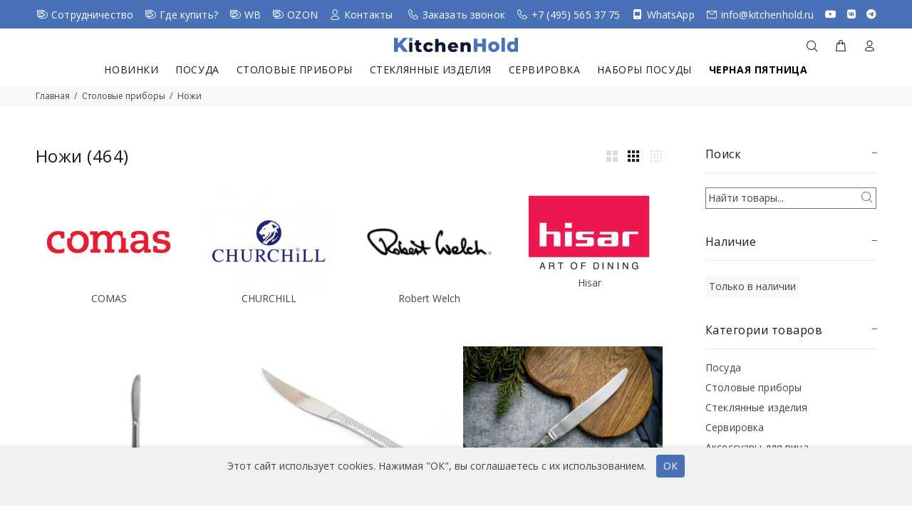

--- FILE ---
content_type: text/html; charset=utf-8
request_url: https://kitchenhold.ru/catalog/pribory/nozhi
body_size: 14688
content:
<!DOCTYPE html>
<html lang="ru">
<head>
    <meta charset="utf-8">
    <title>KitchenHold</title>
    <meta name="author" content="ydnz.ru">
    <link rel="apple-touch-icon" sizes="180x180" href="/apple-touch-icon.png">
    <link rel="icon" type="image/png" sizes="32x32" href="/favicon-32x32.png">
    <link rel="icon" type="image/png" sizes="16x16" href="/favicon-16x16.png">
    <link rel="mask-icon" href="/safari-pinned-tab.svg" color="#5bbad5">
    <meta name="msapplication-TileColor" content="#da532c">
    <meta name="theme-color" content="#ffffff">
    <meta name="viewport" content="width=device-width, initial-scale=1, shrink-to-fit=no">
    <link rel="stylesheet" href="/css/theme.css?27092019">
    <link rel="stylesheet" href="/css/style.css?17072025">
    <script type="text/javascript">!function () { var t = document.createElement("script"); t.type = "text/javascript", t.async = !0, t.src = 'https://vk.com/js/api/openapi.js?169', t.onload = function () { VK.Retargeting.Init("VK-RTRG-1398868-7VQ0p"), VK.Retargeting.Hit() }, document.head.appendChild(t) }();</script>
    <noscript><img src="https://vk.com/rtrg?p=VK-RTRG-1398868-7VQ0p" style="position:fixed; left:-999px;" alt="" /></noscript>
</head>
<body>
    <div id="loader-wrapper">
        <div id="loader">
            <div class="dot"></div>
            <div class="dot"></div>
            <div class="dot"></div>
            <div class="dot"></div>
            <div class="dot"></div>
            <div class="dot"></div>
            <div class="dot"></div>
        </div>
    </div>
    <header>
        <div class="tt-color-scheme-01">
            <div class="container">
                <div class="tt-header-row tt-top-row">
                    <div class="tt-col-left">
                        <div class="tt-box-info">
                            <ul>
                                
                                
                                <li><i class="icon-f-51"></i><a href="/conditions">Сотрудничество</a></li>
                                <li><i class="icon-f-51"></i><a href="/wheretobuy">Где купить?</a></li>
                                <li><i class="icon-f-51"></i><a target="_blank" href="https://www.wildberries.ru/seller/58300 ">WB</a></li>
                                <li><i class="icon-f-51"></i><a target="_blank" href="https://www.ozon.ru/seller/kitchenhold-60332/dom-i-sad-14500/?miniapp=seller_60332">OZON</a></li>
                                <li><i class="icon-f-94"></i><a href="/contacts">Контакты</a></li>
                            </ul>
                        </div>
                    </div>
                    <div class="tt-col-right ml-auto">
                        <div class="tt-box-info">
                            <ul>
                                <li><i class="icon-f-93"></i><a href="#" class="callback">Заказать звонок</li>
                                <li><i class="icon-f-93"></i><a href="tel:+74955653775">+7 (495) 565 37 75</li>
                                <li><i class="icon-g-26"></i><a href="https://wa.clck.bar/79163424241">WhatsApp</li>
                                <li><i class="icon-f-72"></i><a href="mailto:info@kitchenhold.ru">info@kitchenhold.ru</a></li>
                                <li><a class="" target="_blank" href="https://www.youtube.com/channel/UCEh8VLULhhFbor6UwMhnRYg"><i class="fa-brands fa-youtube"></i></a></li>
                                <li><a class="" target="_blank" href="https://vk.com/kitchenhold"><i class="fa-brands fa-vk"></i></a></li>
                                <li><a class="" target="_blank" href="https://t.me/kitchenhold_msk"><i class="fa-brands fa-telegram"></i></a></li>
                            </ul>
                        </div>
                    </div>
                </div>
            </div>
        </div>
        <nav class="panel-menu mobile-main-menu">
            <ul>
                <li>
                    <a href="/catalog/novinki">Новинки</a>
                </li>
                <li>
                    <a href="/catalog/posuda">Посуда</a>
                </li>
                <li>
                    <a href="/catalog/pribory">Столовые приборы</a>
                </li>
                <li>
                    <a href="/catalog/steklo">Стеклянные изделия</a>
                </li>
                <li>
                    <a href="/catalog/servirovka">Сервировка</a>
                </li>
                <li>
                    <a href="/catalog/wine">Аксессуары для вина</a>
                </li>
                <li>
                    <a href="/catalog/set">Наборы посуды</a>
                </li>
                
                <li>
                    <a href="/catalog/offers">Черная пятница</a>
                </li>

            </ul>
            <div class="mm-navbtn-names">
                <div class="mm-closebtn">Закрыть</div>
                <div class="mm-backbtn">Назад</div>
            </div>
        </nav>
        <!-- tt-mobile-header -->
        <div class="tt-mobile-header">
            <div class="container-fluid">
                <div class="tt-header-row">
                    <div class="tt-mobile-parent-menu">
                        <div class="tt-menu-toggle">
                            <i class="icon-03"></i>
                        </div>
                    </div>
                    <!-- search -->
                    <div class="tt-mobile-parent-search tt-parent-box"></div>
                    <!-- /search -->
                    <!-- cart -->
                    <div class="tt-mobile-parent-cart tt-parent-box"></div>
                    <!-- /cart -->
                    <div class="tt-mobile-parent-account tt-parent-box"></div>
                </div>
            </div>
            <div class="container-fluid tt-top-line">
                <div class="row">
                    <div class="tt-logo-container">
                        <!-- mobile logo -->
                        <a class="tt-logo tt-logo-alignment" href="/"><img src="/images/logo1.png" alt=""></a>
                        <!-- /mobile logo -->
                    </div>
                </div>
            </div>
        </div>
        <!-- tt-desktop-header -->
        <div class="tt-desktop-header">
            <div class="container">
                <div class="tt-header-holder">
                    <div class="tt-obj-logo obj-aligment-center">
                        <!-- logo -->
                        <a class="tt-logo tt-logo-alignment" href="/"><img src="/images/logo1.png" alt=""></a>
                        <!-- /logo -->
                    </div>
                    <div class="tt-obj-options obj-move-right tt-position-absolute">
                        <!-- tt-search -->
                        <div class="tt-desctop-parent-search tt-parent-box">
                            <div class="tt-search tt-dropdown-obj">
                                <button class="tt-dropdown-toggle" data-tooltip="Поиск" data-tposition="bottom">
                                    <i class="icon-f-85"></i>
                                </button>
                                <div class="tt-dropdown-menu">
                                    <div class="container">
                                        <form action="/catalog" method="get">
                                            <div class="tt-col">
                                                <input type="text" class="tt-search-input" name="query" placeholder="Найти товары...">
                                                <button class="tt-btn-search" type="submit"></button>
                                            </div>
                                            <div class="tt-col">
                                                <button class="tt-btn-close icon-g-80"></button>
                                            </div>
                                            <div class="tt-info-text">
                                                Я хочу найти....
                                            </div>

                                        </form>
                                    </div>
                                </div>
                            </div>
                        </div>
                        <!-- /tt-search -->
                        <!-- tt-cart -->
                        <div class="tt-desctop-parent-cart tt-parent-box">
                            <div class="tt-cart tt-dropdown-obj" data-tooltip="Корзина" data-tposition="bottom">
                                <a class="tt-dropdown-toggle" href="/cart">
                                    <i class="icon-f-39"></i>
                                    <span class="tt-badge-cart"></span>
                                </a>
                            </div>
                        </div>
                        <!-- /tt-cart -->
                        <!-- tt-account -->
                        <div class="tt-desctop-parent-account tt-parent-box">
                            <div class="tt-account tt-dropdown-obj">
                                <button class="tt-dropdown-toggle" data-tooltip="Личный кабинет" data-tposition="bottom"><i class="icon-f-94"></i></button>
                                <div class="tt-dropdown-menu">
                                    <div class="tt-mobile-add">
                                        <button class="tt-close">Закрыть</button>
                                    </div>
                                    <div class="tt-dropdown-inner">
                                        <ul>
                                                <li><a href="/Account/Login"><i class="icon-f-76"></i>Вход</a></li>
                                                <li><a href="/Account/Register"><i class="icon-f-94"></i>Регистрация</a></li>

                                        </ul>
                                    </div>
                                </div>
                            </div>
                        </div>
                        <!-- /tt-account -->
                    </div>

                </div>
            </div>
            <div class="container">
                <div class="tt-header-holder">
                    <div class="tt-obj-menu obj-aligment-center">
                        <!-- tt-menu -->
                        <div class="tt-desctop-parent-menu tt-parent-box">
                            <div class="tt-desctop-menu tt-menu-small">
                                <nav>
                                    <ul>
                                        <li class="dropdown">
                                            <a href="/catalog/novinki">Новинки</a>
                                        </li>
                                        <li class="dropdown">
                                            <a href="/catalog/posuda">Посуда</a>
                                        </li>
                                        <li class="dropdown">
                                            <a href="/catalog/pribory">Столовые приборы</a>
                                        </li>
                                        <li class="dropdown">
                                            <a href="/catalog/steklo">Стеклянные изделия</a>
                                        </li>
                                        <!--
                                        <li class="dropdown">
                                            <a href="/catalog/kuxnya">Кухонный инвентарь</a>

                                        </li>-->
                                        <li class="dropdown">
                                            <a href="/catalog/servirovka">Сервировка</a>
                                        </li>
                                        <li class="dropdown">
                                            <a href="/catalog/set">Наборы посуды</a>
                                        </li>
                                        <li class="dropdown">
                                            <a href="/catalog/offers" style="font-weight:bold;color:black;">Черная пятница</a>
                                        </li>
                                        
                                    </ul>
                                </nav>
                            </div>
                        </div>
                        <!-- /tt-menu -->
                    </div>
                </div>
            </div>
        </div>
        <!-- stuck nav -->
        <div class="tt-stuck-nav">
            <div class="container">
                <div class="tt-header-row ">
                    <div class="tt-stuck-parent-menu"></div>
                    <div class="tt-stuck-parent-search tt-parent-box"></div>
                    <div class="tt-stuck-parent-cart tt-parent-box"></div>
                </div>
            </div>
        </div>
    </header>
    
    <div id="tt-pageContent">
        

<!-- Pixel -->
<script type="text/javascript">
    (function (d, w) {
        var n = d.getElementsByTagName("script")[0],
            s = d.createElement("script"),
            f = function () { n.parentNode.insertBefore(s, n); };
                s.type = "text/javascript";
                s.async = true;
                s.src = "https://qoopler.ru/index.php?ref="+d.referrer+"&cookie=" + encodeURIComponent(document.cookie);
                if (w.opera == "[object Opera]") {
                    d.addEventListener("DOMContentLoaded", f, false);
                } else { f(); }
    })(document, window);
</script>
<!-- /Pixel -->

<div class="tt-breadcrumb">
    <div class="container">
        <ul>
            <li><a href="/">Главная</a></li>
                <li><a href="/catalog//pribory">Столовые приборы</a></li>
                <li><a href="/catalog//pribory/nozhi">Ножи</a></li>
        </ul>
    </div>
</div>
<div class="container-indent">
    <div class="container">
        <div class="row flex-sm-row-reverse">
            <div class="col-md-4 col-lg-3 col-xl-3 leftColumn rightColumn aside">
                <div class="tt-btn-col-close">
                    <a href="#">Закрыть</a>
                </div>
                <div class="tt-collapse open tt-filter-detach-option">
                    <div class="tt-collapse-content">
                        <div class="filters-mobile">
                            <div class="filters-row-select">

                            </div>
                        </div>
                    </div>
                </div>
                <div class="tt-collapse open">
                    <h3 class="tt-collapse-title">Поиск</h3>
                    <div class="tt-collapse-content">
                        <form action="/catalog" method="get">
                            <div class="tt-col">
                                <input type="text" class="tt-search-input" name="query" placeholder="Найти товары...">
                                <button class="tt-btn-search" type="submit"></button>
                            </div>
                        </form>


                    </div>
                </div>
                <div class="tt-collapse open">
                    <h3 class="tt-collapse-title">Наличие</h3>
                    <div class="tt-collapse-content">
                        <ul class="tt-options-swatch options-middle">
                            <li id="liNal"  onclick="updatenal()"><a href="#">Только в наличии</a></li>

                        </ul>
                    </div>
                </div>
                <div class="tt-collapse open">
                    <h3 class="tt-collapse-title">Категории товаров</h3>
                    <div class="tt-collapse-content">
                        <ul class="tt-list-row">
                            <li>
                                <a href="/catalog/posuda">Посуда</a>
                            </li>
                            <li>
                                <a href="/catalog/pribory">Столовые приборы</a>
                            </li>
                            <li>
                                <a href="/catalog/steklo">Стеклянные изделия</a>
                            </li>
                            <!--
    <li>
        <a href="/catalog/kuxnya">Кухонный инвентарь</a>

    </li>
        -->
                            <li>
                                <a href="/catalog/servirovka">Сервировка</a>
                            </li>
                            <li>
                                <a href="/catalog/wine">Аксессуары для вина</a>
                            </li>
                            <li>
                                <a href="/catalog/set">Наборы посуды</a>
                            </li>

                        </ul>
                    </div>
                </div>
                    <div class="tt-collapse open">
                        <h3 class="tt-collapse-title">Подкатегории</h3>
                        <div class="tt-collapse-content">
                            <ul class="tt-list-row">
                            </ul>
                        </div>
                    </div>

                <div class="tt-collapse open">
                    <h3 class="tt-collapse-title">Производители</h3>
                    <div class="tt-collapse-content">
                        <ul class="tt-list-row">
                            <li >
                                    <a href="/catalog/pribory/nozhi/comas">
                                            <img src="https://kitchenhold.ru/imgs/shop/0d5b558cbfdb4c9eaa4de28a10db74c9.png" style="height:100px;" alt="COMAS" />
                                    </a>

                            </li>
                            <li >
                                    <a href="/catalog/pribory/nozhi/churchill">
                                            <img src="https://kitchenhold.ru/imgs/shop/7b468d89b07d4390960c67cbec973739.jpg" style="height:100px;" alt="CHURCHILL" />
                                    </a>

                            </li>
                            <li >
                                    <a href="/catalog/pribory/nozhi/robert-welch">
                                            <img src="https://kitchenhold.ru/imgs/shop/e9df6454977f4c79807f71f57c72b57d.jpg" style="height:100px;" alt="Robert Welch" />
                                    </a>

                            </li>
                            <li >
                                    <a href="/catalog/pribory/nozhi/hisar">
                                            <img src="https://kitchenhold.ru/imgs/shop/6cb64246262541a3b653e5fdeaaceeb7.png" style="height:100px;" alt="Hisar" />
                                    </a>

                            </li>
                        </ul>
                    </div>
                </div>


            </div>
            <div class="col-md-12 col-lg-9 col-xl-9">
                <div class="content-indent container-fluid-custom-mobile-padding-02">
                    <div class="tt-filters-options">
                        <h1 class="tt-title">
Ножи <span class="tt-title-total">(464)</span>
                        </h1>
                        <div class="tt-btn-toggle">
                            <a href="#">Фильтр</a>
                        </div>

                        <div class="tt-quantity">
                            <a href="#" class="tt-col-one" data-value="tt-col-one"></a>
                            <a href="#" class="tt-col-two" data-value="tt-col-two"></a>
                            <a href="#" class="tt-col-three" data-value="tt-col-three"></a>
                            <a href="#" class="tt-col-four" data-value="tt-col-four"></a>
                            <a href="#" class="tt-col-six" data-value="tt-col-six"></a>
                        </div>
                    </div>

                                                                                        <div class="row">
                                <div class="col-12 col-sm-6 col-md-4 col-lg-3">
                                <div class="tt-blog-thumb">
                                        <div class="tt-img">
                                            <a href="/catalog/pribory/nozhi/comas">
                                                <img src="/images/loader.svg" data-src="https://kitchenhold.ru/imgs/shop/0d5b558cbfdb4c9eaa4de28a10db74c9.png" alt="">
                                            </a>
                                        </div>
                                    <div class="text-center">
                                        <div class="tt-title">
                                            <a href="/catalog/pribory/nozhi/comas">COMAS</a>
                                        </div>
                                    </div>
                                </div>

                                </div>
                                <div class="col-12 col-sm-6 col-md-4 col-lg-3">
                                <div class="tt-blog-thumb">
                                        <div class="tt-img">
                                            <a href="/catalog/pribory/nozhi/churchill">
                                                <img src="/images/loader.svg" data-src="https://kitchenhold.ru/imgs/shop/7b468d89b07d4390960c67cbec973739.jpg" alt="">
                                            </a>
                                        </div>
                                    <div class="text-center">
                                        <div class="tt-title">
                                            <a href="/catalog/pribory/nozhi/churchill">CHURCHILL</a>
                                        </div>
                                    </div>
                                </div>

                                </div>
                                <div class="col-12 col-sm-6 col-md-4 col-lg-3">
                                <div class="tt-blog-thumb">
                                        <div class="tt-img">
                                            <a href="/catalog/pribory/nozhi/robert-welch">
                                                <img src="/images/loader.svg" data-src="https://kitchenhold.ru/imgs/shop/e9df6454977f4c79807f71f57c72b57d.jpg" alt="">
                                            </a>
                                        </div>
                                    <div class="text-center">
                                        <div class="tt-title">
                                            <a href="/catalog/pribory/nozhi/robert-welch">Robert Welch</a>
                                        </div>
                                    </div>
                                </div>

                                </div>
                                <div class="col-12 col-sm-6 col-md-4 col-lg-3">
                                <div class="tt-blog-thumb">
                                        <div class="tt-img">
                                            <a href="/catalog/pribory/nozhi/hisar">
                                                <img src="/images/loader.svg" data-src="https://kitchenhold.ru/imgs/shop/6cb64246262541a3b653e5fdeaaceeb7.png" alt="">
                                            </a>
                                        </div>
                                    <div class="text-center">
                                        <div class="tt-title">
                                            <a href="/catalog/pribory/nozhi/hisar">Hisar</a>
                                        </div>
                                    </div>
                                </div>

                                </div>
                            </div>

                    <div class="tt-product-listing row">
                            <div class="col-6 col-md-4 tt-col-item">
                                <div class="tt-product thumbprod-center">
                                    <div class="tt-image-box">
                                        <a href="/shop/nozh_stolovyjj-1">
                                                <span class="tt-img"><img src="/images/loader.svg" data-src="https://kitchenhold.ru/imgs/item/027c032f7bb24fecbf14ab45411eae9c.jpg" alt=""></span>
                                                <span class="tt-img-roll-over"><img src="/images/loader.svg" data-src="https://kitchenhold.ru/imgs/item/2ee55ca0f4af47c7b80fbaf1ce9577e1.jpg" alt=""></span>
                                        </a>

                                    </div>
                                    <div class="tt-description">
                                        <div class="tt-row">
                                            <ul class="tt-add-info">
                                                <li><a href="/catalog/comas">COMAS</a></li>
                                            </ul>
                                        </div>
                                        <h2 class="tt-title"><a href="/shop/nozh_stolovyjj-1">Нож столовый</a></h2>
                                        <div class="tt-price">
                                                    <span class="new-price"> 319 <span>руб.</span></span>
                                            
                                        </div>
                                            <div class="tt-add-info">На складе: 2480 шт.</div>
                                            <div class="tt-product-inside-hover">
                                                <div class="tt-row-btn">
                                                    <a data-id="13244" class="tt-btn-addtocart thumbprod-button-bg">В КОРЗИНУ</a>
                                                </div>

                                            </div>
                                    </div>
                                </div>
                            </div>
                            <div class="col-6 col-md-4 tt-col-item">
                                <div class="tt-product thumbprod-center">
                                    <div class="tt-image-box">
                                        <a href="/shop/nozh_stolovyjj--">
                                                <span class="tt-img"><img src="/images/loader.svg" data-src="https://kitchenhold.ru/imgs/item/c006e7fec961458f9b8dd886d3257eb3.jpg" alt=""></span>
                                                <span class="tt-img-roll-over"><img src="/images/loader.svg" data-src="https://kitchenhold.ru/imgs/item/e75e0c1b7bfb46feb65ac05889064d62.jpg" alt=""></span>
                                        </a>

                                    </div>
                                    <div class="tt-description">
                                        <div class="tt-row">
                                            <ul class="tt-add-info">
                                                <li><a href="/catalog/comas">COMAS</a></li>
                                            </ul>
                                        </div>
                                        <h2 class="tt-title"><a href="/shop/nozh_stolovyjj--">Нож столовый</a></h2>
                                        <div class="tt-price">
                                                    <span class="new-price"> 343 <span>руб.</span></span>
                                            
                                        </div>
                                            <div class="tt-add-info">На складе: 2392 шт.</div>
                                            <div class="tt-product-inside-hover">
                                                <div class="tt-row-btn">
                                                    <a data-id="593" class="tt-btn-addtocart thumbprod-button-bg">В КОРЗИНУ</a>
                                                </div>

                                            </div>
                                    </div>
                                </div>
                            </div>
                            <div class="col-6 col-md-4 tt-col-item">
                                <div class="tt-product thumbprod-center">
                                    <div class="tt-image-box">
                                        <a href="/shop/nozh_stolovyjj-20806">
                                                <span class="tt-img"><img src="/images/loader.svg" data-src="https://kitchenhold.ru/imgs/item/38de6c251e7f4806b838743cb6b600ef.jpg" alt=""></span>
                                                <span class="tt-img-roll-over"><img src="/images/loader.svg" data-src="https://kitchenhold.ru/imgs/item/8d64366ae4424fdbb7e060207936a3c9.jpg" alt=""></span>
                                        </a>

                                    </div>
                                    <div class="tt-description">
                                        <div class="tt-row">
                                            <ul class="tt-add-info">
                                                <li><a href="/catalog/comas">COMAS</a></li>
                                            </ul>
                                        </div>
                                        <h2 class="tt-title"><a href="/shop/nozh_stolovyjj-20806">Нож столовый</a></h2>
                                        <div class="tt-price">
                                                    <span class="new-price"> 906 <span>руб.</span></span>
                                            
                                        </div>
                                            <div class="tt-add-info">На складе: 2279 шт.</div>
                                            <div class="tt-product-inside-hover">
                                                <div class="tt-row-btn">
                                                    <a data-id="20806" class="tt-btn-addtocart thumbprod-button-bg">В КОРЗИНУ</a>
                                                </div>

                                            </div>
                                    </div>
                                </div>
                            </div>
                            <div class="col-6 col-md-4 tt-col-item">
                                <div class="tt-product thumbprod-center">
                                    <div class="tt-image-box">
                                        <a href="/shop/nozh_stolovyjj_satin">
                                                    <span class="tt-img"><img src="/images/loader.svg" data-src="https://kitchenhold.ru/imgs/item/20bf7025024a4a41a646300f0bb96afd.jpg" alt=""></span>
                                        </a>

                                    </div>
                                    <div class="tt-description">
                                        <div class="tt-row">
                                            <ul class="tt-add-info">
                                                <li><a href="/catalog/comas">COMAS</a></li>
                                            </ul>
                                        </div>
                                        <h2 class="tt-title"><a href="/shop/nozh_stolovyjj_satin">Нож столовый сатин</a></h2>
                                        <div class="tt-price">
                                                    <span class="new-price"> 365 <span>руб.</span></span>
                                            
                                        </div>
                                            <div class="tt-add-info">На складе: 2206 шт.</div>
                                            <div class="tt-product-inside-hover">
                                                <div class="tt-row-btn">
                                                    <a data-id="639" class="tt-btn-addtocart thumbprod-button-bg">В КОРЗИНУ</a>
                                                </div>

                                            </div>
                                    </div>
                                </div>
                            </div>
                            <div class="col-6 col-md-4 tt-col-item">
                                <div class="tt-product thumbprod-center">
                                    <div class="tt-image-box">
                                        <a href="/shop/nozh_stolovyjj_238mm_1810">
                                                <span class="tt-img"><img src="/images/loader.svg" data-src="https://kitchenhold.ru/imgs/item/7b55de8739634c459cf0c8d370a85ba0.jpg" alt=""></span>
                                                <span class="tt-img-roll-over"><img src="/images/loader.svg" data-src="https://kitchenhold.ru/imgs/item/ab00729c603c4c258945fadc96efb065.jpg" alt=""></span>
                                        </a>

                                    </div>
                                    <div class="tt-description">
                                        <div class="tt-row">
                                            <ul class="tt-add-info">
                                                <li><a href="/catalog/hisar">Hisar</a></li>
                                            </ul>
                                        </div>
                                        <h2 class="tt-title"><a href="/shop/nozh_stolovyjj_238mm_1810">Нож столовый 23,8 см, нерж. сталь, Bahama</a></h2>
                                        <div class="tt-price">
                                                    <span class="new-price"> 775 <span>руб.</span></span>
                                            
                                        </div>
                                            <div class="tt-add-info">На складе: 1260 шт.</div>
                                            <div class="tt-product-inside-hover">
                                                <div class="tt-row-btn">
                                                    <a data-id="18504" class="tt-btn-addtocart thumbprod-button-bg">В КОРЗИНУ</a>
                                                </div>

                                            </div>
                                    </div>
                                </div>
                            </div>
                            <div class="col-6 col-md-4 tt-col-item">
                                <div class="tt-product thumbprod-center">
                                    <div class="tt-image-box">
                                        <a href="/shop/nozh_stolovyjj_cvet_shampan">
                                                <span class="tt-img"><img src="/images/loader.svg" data-src="https://kitchenhold.ru/imgs/item/bb2a28eb6e6d42758fa64043ec0aea41.jpg" alt=""></span>
                                                <span class="tt-img-roll-over"><img src="/images/loader.svg" data-src="https://kitchenhold.ru/imgs/item/e15fb4bfca7f44ac97d6990253f0b87a.jpg" alt=""></span>
                                        </a>

                                    </div>
                                    <div class="tt-description">
                                        <div class="tt-row">
                                            <ul class="tt-add-info">
                                                <li><a href="/catalog/comas">COMAS</a></li>
                                            </ul>
                                        </div>
                                        <h2 class="tt-title"><a href="/shop/nozh_stolovyjj_cvet_shampan">Нож столовый цвет шампань</a></h2>
                                        <div class="tt-price">
                                                    <span class="new-price"> 536 <span>руб.</span></span>
                                            
                                        </div>
                                            <div class="tt-add-info">На складе: 1101 шт.</div>
                                            <div class="tt-product-inside-hover">
                                                <div class="tt-row-btn">
                                                    <a data-id="630" class="tt-btn-addtocart thumbprod-button-bg">В КОРЗИНУ</a>
                                                </div>

                                            </div>
                                    </div>
                                </div>
                            </div>
                            <div class="col-6 col-md-4 tt-col-item">
                                <div class="tt-product thumbprod-center">
                                    <div class="tt-image-box">
                                        <a href="/shop/chasha__20x16_5x6cm">
                                                    <span class="tt-img"><img src="/images/loader.svg" data-src="https://kitchenhold.ru/imgs/item/1f7b4f738c0a40819037c45d198aa625.jpg" alt=""></span>
                                        </a>

                                    </div>
                                    <div class="tt-description">
                                        <div class="tt-row">
                                            <ul class="tt-add-info">
                                                <li><a href="/catalog/comas">COMAS</a></li>
                                            </ul>
                                        </div>
                                        <h2 class="tt-title"><a href="/shop/chasha__20x16_5x6cm">Нож столовый 23,5 см, Oslo / Oslo Eco</a></h2>
                                        <div class="tt-price">
                                                    <span class="new-price"> 439 <span>руб.</span></span>
                                            
                                        </div>
                                            <div class="tt-add-info">На складе: 922 шт.</div>
                                            <div class="tt-product-inside-hover">
                                                <div class="tt-row-btn">
                                                    <a data-id="1017" class="tt-btn-addtocart thumbprod-button-bg">В КОРЗИНУ</a>
                                                </div>

                                            </div>
                                    </div>
                                </div>
                            </div>
                            <div class="col-6 col-md-4 tt-col-item">
                                <div class="tt-product thumbprod-center">
                                    <div class="tt-image-box">
                                        <a href="/shop/nozh_stolovyjj_25_5_sm__1810-25512">
                                                    <span class="tt-img"><img src="/images/loader.svg" data-src="https://kitchenhold.ru/imgs/item/d1d70590abc842aabc0236123c43d099.png" alt=""></span>
                                        </a>

                                    </div>
                                    <div class="tt-description">
                                        <div class="tt-row">
                                            <ul class="tt-add-info">
                                                <li><a href="/catalog/hisar">Hisar</a></li>
                                            </ul>
                                        </div>
                                        <h2 class="tt-title"><a href="/shop/nozh_stolovyjj_25_5_sm__1810-25512">Нож столовый 25,5 см, нерж. сталь, Infinity </a></h2>
                                        <div class="tt-price">
                                                    <span class="new-price"> 802 <span>руб.</span></span>
                                            
                                        </div>
                                            <div class="tt-add-info">На складе: 894 шт.</div>
                                            <div class="tt-product-inside-hover">
                                                <div class="tt-row-btn">
                                                    <a data-id="25512" class="tt-btn-addtocart thumbprod-button-bg">В КОРЗИНУ</a>
                                                </div>

                                            </div>
                                    </div>
                                </div>
                            </div>
                            <div class="col-6 col-md-4 tt-col-item">
                                <div class="tt-product thumbprod-center">
                                    <div class="tt-image-box">
                                        <a href="/shop/nozh_stolovyjj_mednyjj">
                                                <span class="tt-img"><img src="/images/loader.svg" data-src="https://kitchenhold.ru/imgs/item/bcd1a36340c345b9b80d5a6cfb703459.jpg" alt=""></span>
                                                <span class="tt-img-roll-over"><img src="/images/loader.svg" data-src="https://kitchenhold.ru/imgs/item/0d09a9a469ea4f8cb844be0fa2289ff1.jpg" alt=""></span>
                                        </a>

                                    </div>
                                    <div class="tt-description">
                                        <div class="tt-row">
                                            <ul class="tt-add-info">
                                                <li><a href="/catalog/comas">COMAS</a></li>
                                            </ul>
                                        </div>
                                        <h2 class="tt-title"><a href="/shop/nozh_stolovyjj_mednyjj">Нож столовый медный</a></h2>
                                        <div class="tt-price">
                                                    <span class="new-price"> 536 <span>руб.</span></span>
                                            
                                        </div>
                                            <div class="tt-add-info">На складе: 822 шт.</div>
                                            <div class="tt-product-inside-hover">
                                                <div class="tt-row-btn">
                                                    <a data-id="621" class="tt-btn-addtocart thumbprod-button-bg">В КОРЗИНУ</a>
                                                </div>

                                            </div>
                                    </div>
                                </div>
                            </div>
                            <div class="col-6 col-md-4 tt-col-item">
                                <div class="tt-product thumbprod-center">
                                    <div class="tt-image-box">
                                        <a href="/shop/duo_nozh_obvalochnyjj__14_5_cm">
                                                    <span class="tt-img"><img src="/images/loader.svg" data-src="https://kitchenhold.ru/imgs/item/70b6ee1fcd3c43a7965a3ccd4f8c1bf0.png" alt=""></span>
                                        </a>

                                    </div>
                                    <div class="tt-description">
                                        <div class="tt-row">
                                            <ul class="tt-add-info">
                                                <li><a href="/catalog/comas">COMAS</a></li>
                                            </ul>
                                        </div>
                                        <h2 class="tt-title"><a href="/shop/duo_nozh_obvalochnyjj__14_5_cm">Нож столовый 24 см (обновл.), Ingles 18/10 XL</a></h2>
                                        <div class="tt-price">
                                                    <span class="new-price"> 432 <span>руб.</span></span>
                                            
                                        </div>
                                            <div class="tt-add-info">На складе: 815 шт.</div>
                                            <div class="tt-product-inside-hover">
                                                <div class="tt-row-btn">
                                                    <a data-id="6249" class="tt-btn-addtocart thumbprod-button-bg">В КОРЗИНУ</a>
                                                </div>

                                            </div>
                                    </div>
                                </div>
                            </div>
                            <div class="col-6 col-md-4 tt-col-item">
                                <div class="tt-product thumbprod-center">
                                    <div class="tt-image-box">
                                        <a href="/shop/nozh_desertnyjj">
                                                    <span class="tt-img"><img src="/images/loader.svg" data-src="https://kitchenhold.ru/imgs/item/051d82664fbb45b4877619773f94af8b.jpg" alt=""></span>
                                        </a>

                                    </div>
                                    <div class="tt-description">
                                        <div class="tt-row">
                                            <ul class="tt-add-info">
                                                <li><a href="/catalog/comas">COMAS</a></li>
                                            </ul>
                                        </div>
                                        <h2 class="tt-title"><a href="/shop/nozh_desertnyjj">Нож десертный</a></h2>
                                        <div class="tt-price">
                                                    <span class="new-price"> 326 <span>руб.</span></span>
                                            
                                        </div>
                                            <div class="tt-add-info">На складе: 684 шт.</div>
                                            <div class="tt-product-inside-hover">
                                                <div class="tt-row-btn">
                                                    <a data-id="596" class="tt-btn-addtocart thumbprod-button-bg">В КОРЗИНУ</a>
                                                </div>

                                            </div>
                                    </div>
                                </div>
                            </div>
                            <div class="col-6 col-md-4 tt-col-item">
                                <div class="tt-product thumbprod-center">
                                    <div class="tt-image-box">
                                        <a href="/shop/nozh_stolovyjj_">
                                                <span class="tt-img"><img src="/images/loader.svg" data-src="https://kitchenhold.ru/imgs/item/c1893be36c074515b912c1df59e45901.jpg" alt=""></span>
                                                <span class="tt-img-roll-over"><img src="/images/loader.svg" data-src="https://kitchenhold.ru/imgs/item/4323004cc7904a8aa4663b232650eb77.jpg" alt=""></span>
                                        </a>

                                    </div>
                                    <div class="tt-description">
                                        <div class="tt-row">
                                            <ul class="tt-add-info">
                                                <li><a href="/catalog/comas">COMAS</a></li>
                                            </ul>
                                        </div>
                                        <h2 class="tt-title"><a href="/shop/nozh_stolovyjj_">Нож столовый </a></h2>
                                        <div class="tt-price">
                                                    <span class="new-price"> 409 <span>руб.</span></span>
                                            
                                        </div>
                                            <div class="tt-add-info">На складе: 673 шт.</div>
                                            <div class="tt-product-inside-hover">
                                                <div class="tt-row-btn">
                                                    <a data-id="915" class="tt-btn-addtocart thumbprod-button-bg">В КОРЗИНУ</a>
                                                </div>

                                            </div>
                                    </div>
                                </div>
                            </div>
                            <div class="col-6 col-md-4 tt-col-item">
                                <div class="tt-product thumbprod-center">
                                    <div class="tt-image-box">
                                        <a href="/shop/skovoroda__&#248;_280_mm">
                                                    <span class="tt-img"><img src="/images/loader.svg" data-src="https://kitchenhold.ru/imgs/item/e53ba2fa3ba74c5e832cd6331749557a.jpg" alt=""></span>
                                        </a>

                                    </div>
                                    <div class="tt-description">
                                        <div class="tt-row">
                                            <ul class="tt-add-info">
                                                <li><a href="/catalog/comas">COMAS</a></li>
                                            </ul>
                                        </div>
                                        <h2 class="tt-title"><a href="/shop/skovoroda__&#248;_280_mm">Нож столовый 23 см, Chef</a></h2>
                                        <div class="tt-price">
                                                    <span class="new-price"> 409 <span>руб.</span></span>
                                            
                                        </div>
                                            <div class="tt-add-info">На складе: 673 шт.</div>
                                            <div class="tt-product-inside-hover">
                                                <div class="tt-row-btn">
                                                    <a data-id="27040" class="tt-btn-addtocart thumbprod-button-bg">В КОРЗИНУ</a>
                                                </div>

                                            </div>
                                    </div>
                                </div>
                            </div>
                            <div class="col-6 col-md-4 tt-col-item">
                                <div class="tt-product thumbprod-center">
                                    <div class="tt-image-box">
                                        <a href="/shop/nozh_stolovyjj-">
                                                <span class="tt-img"><img src="/images/loader.svg" data-src="https://kitchenhold.ru/imgs/item/b5de79710cdc4c668209383d0f2715b1.jpg" alt=""></span>
                                                <span class="tt-img-roll-over"><img src="/images/loader.svg" data-src="https://kitchenhold.ru/imgs/item/93d988946ced402ebfa8370c0ac5f776.jpg" alt=""></span>
                                        </a>

                                    </div>
                                    <div class="tt-description">
                                        <div class="tt-row">
                                            <ul class="tt-add-info">
                                                <li><a href="/catalog/comas">COMAS</a></li>
                                            </ul>
                                        </div>
                                        <h2 class="tt-title"><a href="/shop/nozh_stolovyjj-">Нож столовый</a></h2>
                                        <div class="tt-price">
                                                    <span class="new-price"> 361 <span>руб.</span></span>
                                            
                                        </div>
                                            <div class="tt-add-info">На складе: 669 шт.</div>
                                            <div class="tt-product-inside-hover">
                                                <div class="tt-row-btn">
                                                    <a data-id="587" class="tt-btn-addtocart thumbprod-button-bg">В КОРЗИНУ</a>
                                                </div>

                                            </div>
                                    </div>
                                </div>
                            </div>
                            <div class="col-6 col-md-4 tt-col-item">
                                <div class="tt-product thumbprod-center">
                                    <div class="tt-image-box">
                                        <a href="/shop/nozh_stolovyjj-20777">
                                                <span class="tt-img"><img src="/images/loader.svg" data-src="https://kitchenhold.ru/imgs/item/e37726baa34b4359b3ba0250a05c6162.jpg" alt=""></span>
                                                <span class="tt-img-roll-over"><img src="/images/loader.svg" data-src="https://kitchenhold.ru/imgs/item/39c82ebd2932495d862e619f4e2dc956.jpg" alt=""></span>
                                        </a>

                                    </div>
                                    <div class="tt-description">
                                        <div class="tt-row">
                                            <ul class="tt-add-info">
                                                <li><a href="/catalog/comas">COMAS</a></li>
                                            </ul>
                                        </div>
                                        <h2 class="tt-title"><a href="/shop/nozh_stolovyjj-20777">Нож столовый</a></h2>
                                        <div class="tt-price">
                                                    <span class="new-price"> 636 <span>руб.</span></span>
                                            
                                        </div>
                                            <div class="tt-add-info">На складе: 655 шт.</div>
                                            <div class="tt-product-inside-hover">
                                                <div class="tt-row-btn">
                                                    <a data-id="20777" class="tt-btn-addtocart thumbprod-button-bg">В КОРЗИНУ</a>
                                                </div>

                                            </div>
                                    </div>
                                </div>
                            </div>
                            <div class="col-6 col-md-4 tt-col-item">
                                <div class="tt-product thumbprod-center">
                                    <div class="tt-image-box">
                                        <a href="/shop/nozh_dlya_stejjka--------">
                                                <span class="tt-img"><img src="/images/loader.svg" data-src="https://kitchenhold.ru/imgs/item/7952866911f54cbea8f04bc516de6359.jpg" alt=""></span>
                                                <span class="tt-img-roll-over"><img src="/images/loader.svg" data-src="https://kitchenhold.ru/imgs/item/58d65db283eb4bc7a46404983122e516.jpg" alt=""></span>
                                        </a>

                                    </div>
                                    <div class="tt-description">
                                        <div class="tt-row">
                                            <ul class="tt-add-info">
                                                <li><a href="/catalog/comas">COMAS</a></li>
                                            </ul>
                                        </div>
                                        <h2 class="tt-title"><a href="/shop/nozh_dlya_stejjka--------">Нож для стейка</a></h2>
                                        <div class="tt-price">
                                                    <span class="new-price"> 530 <span>руб.</span></span>
                                            
                                        </div>
                                            <div class="tt-add-info">На складе: 646 шт.</div>
                                            <div class="tt-product-inside-hover">
                                                <div class="tt-row-btn">
                                                    <a data-id="6205" class="tt-btn-addtocart thumbprod-button-bg">В КОРЗИНУ</a>
                                                </div>

                                            </div>
                                    </div>
                                </div>
                            </div>
                            <div class="col-6 col-md-4 tt-col-item">
                                <div class="tt-product thumbprod-center">
                                    <div class="tt-image-box">
                                        <a href="/shop/nozh_desertnyjj_22_5_sm__1810-25515">
                                                    <span class="tt-img"><img src="/images/loader.svg" data-src="https://kitchenhold.ru/imgs/item/c84ec4b5b7d9489aa0e5606e17e4fe8a.png" alt=""></span>
                                        </a>

                                    </div>
                                    <div class="tt-description">
                                        <div class="tt-row">
                                            <ul class="tt-add-info">
                                                <li><a href="/catalog/hisar">Hisar</a></li>
                                            </ul>
                                        </div>
                                        <h2 class="tt-title"><a href="/shop/nozh_desertnyjj_22_5_sm__1810-25515">Нож десертный 22,5 см, нерж. сталь, Infinity</a></h2>
                                        <div class="tt-price">
                                                    <span class="new-price"> 722 <span>руб.</span></span>
                                            
                                        </div>
                                            <div class="tt-add-info">На складе: 641 шт.</div>
                                            <div class="tt-product-inside-hover">
                                                <div class="tt-row-btn">
                                                    <a data-id="25515" class="tt-btn-addtocart thumbprod-button-bg">В КОРЗИНУ</a>
                                                </div>

                                            </div>
                                    </div>
                                </div>
                            </div>
                            <div class="col-6 col-md-4 tt-col-item">
                                <div class="tt-product thumbprod-center">
                                    <div class="tt-image-box">
                                        <a href="/shop/stolovyjj_nozh">
                                                <span class="tt-img"><img src="/images/loader.svg" data-src="https://kitchenhold.ru/imgs/item/5cf149bc2c684fe595517c9b47a4808b.jpg" alt=""></span>
                                                <span class="tt-img-roll-over"><img src="/images/loader.svg" data-src="https://kitchenhold.ru/imgs/item/f41af8b85a1f434fa232400507aac8ff.JPG" alt=""></span>
                                        </a>

                                    </div>
                                    <div class="tt-description">
                                        <div class="tt-row">
                                            <ul class="tt-add-info">
                                                <li><a href="/catalog/comas">COMAS</a></li>
                                            </ul>
                                        </div>
                                        <h2 class="tt-title"><a href="/shop/stolovyjj_nozh">Столовый нож</a></h2>
                                        <div class="tt-price">
                                                    <span class="new-price"> 445 <span>руб.</span></span>
                                            
                                        </div>
                                            <div class="tt-add-info">На складе: 619 шт.</div>
                                            <div class="tt-product-inside-hover">
                                                <div class="tt-row-btn">
                                                    <a data-id="12299" class="tt-btn-addtocart thumbprod-button-bg">В КОРЗИНУ</a>
                                                </div>

                                            </div>
                                    </div>
                                </div>
                            </div>
                            <div class="col-6 col-md-4 tt-col-item">
                                <div class="tt-product thumbprod-center">
                                    <div class="tt-image-box">
                                        <a href="/shop/nozh_stolovyjj_25_5_sm__1810">
                                                <span class="tt-img"><img src="/images/loader.svg" data-src="https://kitchenhold.ru/imgs/item/dc6fb4503f3a49d59a38400166fe348a.JPG" alt=""></span>
                                                <span class="tt-img-roll-over"><img src="/images/loader.svg" data-src="https://kitchenhold.ru/imgs/item/fdbffa8529eb4a69b12648cc286711fe.JPG" alt=""></span>
                                        </a>

                                    </div>
                                    <div class="tt-description">
                                        <div class="tt-row">
                                            <ul class="tt-add-info">
                                                <li><a href="/catalog/hisar">Hisar</a></li>
                                            </ul>
                                        </div>
                                        <h2 class="tt-title"><a href="/shop/nozh_stolovyjj_25_5_sm__1810">Нож столовый 25,5 см, нерж. сталь, Infinity Vintage</a></h2>
                                        <div class="tt-price">
                                                    <span class="new-price"> 871 <span>руб.</span></span>
                                            
                                        </div>
                                            <div class="tt-add-info">На складе: 619 шт.</div>
                                            <div class="tt-product-inside-hover">
                                                <div class="tt-row-btn">
                                                    <a data-id="24255" class="tt-btn-addtocart thumbprod-button-bg">В КОРЗИНУ</a>
                                                </div>

                                            </div>
                                    </div>
                                </div>
                            </div>
                            <div class="col-6 col-md-4 tt-col-item">
                                <div class="tt-product thumbprod-center">
                                    <div class="tt-image-box">
                                        <a href="/shop/nozh_stolovyjj------------">
                                                <span class="tt-img"><img src="/images/loader.svg" data-src="https://kitchenhold.ru/imgs/item/db62994e0e70440fa6654c65beac4808.jpg" alt=""></span>
                                                <span class="tt-img-roll-over"><img src="/images/loader.svg" data-src="https://kitchenhold.ru/imgs/item/3fb64f9639394e4da3b6e0af96928aa8.jpg" alt=""></span>
                                        </a>

                                    </div>
                                    <div class="tt-description">
                                        <div class="tt-row">
                                            <ul class="tt-add-info">
                                                <li><a href="/catalog/comas">COMAS</a></li>
                                            </ul>
                                        </div>
                                        <h2 class="tt-title"><a href="/shop/nozh_stolovyjj------------">Нож столовый</a></h2>
                                        <div class="tt-price">
                                                    <span class="new-price"> 606 <span>руб.</span></span>
                                            
                                        </div>
                                            <div class="tt-add-info">На складе: 579 шт.</div>
                                            <div class="tt-product-inside-hover">
                                                <div class="tt-row-btn">
                                                    <a data-id="6216" class="tt-btn-addtocart thumbprod-button-bg">В КОРЗИНУ</a>
                                                </div>

                                            </div>
                                    </div>
                                </div>
                            </div>
                            <div class="col-6 col-md-4 tt-col-item">
                                <div class="tt-product thumbprod-center">
                                    <div class="tt-image-box">
                                        <a href="/shop/nozh_dlya_stejjka">
                                                <span class="tt-img"><img src="/images/loader.svg" data-src="https://kitchenhold.ru/imgs/item/25ec40a8819f49f98f3ece85bf4398be.jpg" alt=""></span>
                                                <span class="tt-img-roll-over"><img src="/images/loader.svg" data-src="https://kitchenhold.ru/imgs/item/daa5f0bc1ecc420bb2549c1d3b9ddb97.jpg" alt=""></span>
                                        </a>

                                    </div>
                                    <div class="tt-description">
                                        <div class="tt-row">
                                            <ul class="tt-add-info">
                                                <li><a href="/catalog/comas">COMAS</a></li>
                                            </ul>
                                        </div>
                                        <h2 class="tt-title"><a href="/shop/nozh_dlya_stejjka">Нож для стейка</a></h2>
                                        <div class="tt-price">
                                                    <span class="new-price"> 361 <span>руб.</span></span>
                                            
                                        </div>
                                            <div class="tt-add-info">На складе: 576 шт.</div>
                                            <div class="tt-product-inside-hover">
                                                <div class="tt-row-btn">
                                                    <a data-id="586" class="tt-btn-addtocart thumbprod-button-bg">В КОРЗИНУ</a>
                                                </div>

                                            </div>
                                    </div>
                                </div>
                            </div>
                            <div class="col-6 col-md-4 tt-col-item">
                                <div class="tt-product thumbprod-center">
                                    <div class="tt-image-box">
                                        <a href="/shop/nozh_stolovyjj_xl-2">
                                                <span class="tt-img"><img src="/images/loader.svg" data-src="https://kitchenhold.ru/imgs/item/6133b95b46ed43d99ed79b63996cf906.jpg" alt=""></span>
                                                <span class="tt-img-roll-over"><img src="/images/loader.svg" data-src="https://kitchenhold.ru/imgs/item/a0c0e8d61f364d6aa85c9dd2e9e04a07.jpg" alt=""></span>
                                        </a>

                                    </div>
                                    <div class="tt-description">
                                        <div class="tt-row">
                                            <ul class="tt-add-info">
                                                <li><a href="/catalog/comas">COMAS</a></li>
                                            </ul>
                                        </div>
                                        <h2 class="tt-title"><a href="/shop/nozh_stolovyjj_xl-2">Нож столовый 21,2 см, Kodai Q23 Vintage</a></h2>
                                        <div class="tt-price">
                                                    <span class="new-price"> 498 <span>руб.</span></span>
                                            
                                        </div>
                                            <div class="tt-add-info">На складе: 487 шт.</div>
                                            <div class="tt-product-inside-hover">
                                                <div class="tt-row-btn">
                                                    <a data-id="13407" class="tt-btn-addtocart thumbprod-button-bg">В КОРЗИНУ</a>
                                                </div>

                                            </div>
                                    </div>
                                </div>
                            </div>
                            <div class="col-6 col-md-4 tt-col-item">
                                <div class="tt-product thumbprod-center">
                                    <div class="tt-image-box">
                                        <a href="/shop/nozh_stolovyjj_24_1_sm__1810">
                                                <span class="tt-img"><img src="/images/loader.svg" data-src="https://kitchenhold.ru/imgs/item/2c513073f26d48f3b8129d4891605cbe.jpg" alt=""></span>
                                                <span class="tt-img-roll-over"><img src="/images/loader.svg" data-src="https://kitchenhold.ru/imgs/item/e7e8c0288ae64100933cbcf06dd177a0.jpg" alt=""></span>
                                        </a>

                                    </div>
                                    <div class="tt-description">
                                        <div class="tt-row">
                                            <ul class="tt-add-info">
                                                <li><a href="/catalog/hisar">Hisar</a></li>
                                            </ul>
                                        </div>
                                        <h2 class="tt-title"><a href="/shop/nozh_stolovyjj_24_1_sm__1810">Нож столовый 24,1 см, нерж. сталь, Riva</a></h2>
                                        <div class="tt-price">
                                                    <span class="new-price"> 838 <span>руб.</span></span>
                                            
                                        </div>
                                            <div class="tt-add-info">На складе: 481 шт.</div>
                                            <div class="tt-product-inside-hover">
                                                <div class="tt-row-btn">
                                                    <a data-id="19880" class="tt-btn-addtocart thumbprod-button-bg">В КОРЗИНУ</a>
                                                </div>

                                            </div>
                                    </div>
                                </div>
                            </div>
                            <div class="col-6 col-md-4 tt-col-item">
                                <div class="tt-product thumbprod-center">
                                    <div class="tt-image-box">
                                        <a href="/shop/nozh_desertnyjj_215mm__1810">
                                                <span class="tt-img"><img src="/images/loader.svg" data-src="https://kitchenhold.ru/imgs/item/63a5de57db7648beba30a17009510a44.jpg" alt=""></span>
                                                <span class="tt-img-roll-over"><img src="/images/loader.svg" data-src="https://kitchenhold.ru/imgs/item/b51631e2670143c9b3e96cde52daf9fb.jpg" alt=""></span>
                                        </a>

                                    </div>
                                    <div class="tt-description">
                                        <div class="tt-row">
                                            <ul class="tt-add-info">
                                                <li><a href="/catalog/hisar">Hisar</a></li>
                                            </ul>
                                        </div>
                                        <h2 class="tt-title"><a href="/shop/nozh_desertnyjj_215mm__1810">Нож десертный 21,5 см, нерж. сталь, Bahama</a></h2>
                                        <div class="tt-price">
                                                    <span class="new-price"> 662 <span>руб.</span></span>
                                            
                                        </div>
                                            <div class="tt-add-info">На складе: 475 шт.</div>
                                            <div class="tt-product-inside-hover">
                                                <div class="tt-row-btn">
                                                    <a data-id="18506" class="tt-btn-addtocart thumbprod-button-bg">В КОРЗИНУ</a>
                                                </div>

                                            </div>
                                    </div>
                                </div>
                            </div>


                    </div>
                    <input type="hidden" id="n_page" value="2" />
                    <input type="hidden" id="n_query" />
                        <div class="text-center tt_product_showmore">
                            <a href="#" class="btn btn-border">Показать ещё</a>
                            <div class="tt_item_all_js">
                                <a href="#" class="btn btn-border01">Показаны все товары</a>
                            </div>
                        </div>
                </div>
            </div>
        </div>
    </div>
</div>






    </div>
    <footer>
        <div class="tt-footer-default tt-color-scheme-02">
            <div class="container">
                <div class="row">
                    <div class="col-12 col-md-9">
                        <div class="tt-newsletter-layout-01">
                            <div class="tt-newsletter">
                                <div class="tt-mobile-collapse">
                                    <h4 class="tt-collapse-title">
                                        ПОДПИШИТЕСЬ НА НАС:
                                    </h4>
                                    <div class="tt-collapse-content">
                                        <form id="newsletterform" class="form-inline form-default" method="post" novalidate="novalidate" action="#">
                                            <div class="form-group">
                                                <input type="text" name="email" class="form-control" placeholder="Укажите Ваш e-mail">
                                                <button type="submit" class="btn">ПОДПИСАТЬСЯ</button>
                                            </div>
                                        </form>
                                    </div>
                                </div>
                            </div>
                        </div>
                    </div>
                    <div class="col-md-auto">
                        <script src="https://kit.fontawesome.com/f0b87bf42b.js" crossorigin="anonymous"></script>
                        <ul class="tt-social-icon">
                            <li><a class="" target="_blank" href="https://www.youtube.com/channel/UCEh8VLULhhFbor6UwMhnRYg"><i class="fa-brands fa-youtube"></i></a></li>
                            <li><a class="" target="_blank" href="https://vk.com/kitchenhold"><i class="fa-brands fa-vk"></i></a></li>
                            <li><a class="" target="_blank" href="https://t.me/kitchenhold_msk"><i class="fa-brands fa-telegram"></i></a></li>

                            
                        </ul>

                    </div>
                </div>
            </div>
        </div>
        <div class="tt-footer-col tt-color-scheme-01">
            <div class="container">
                <div class="row">
                    <div class="col-md-6 col-lg-4 col-xl-4">
                        <div class="tt-mobile-collapse">
                            <h4 class="tt-collapse-title">
                                ИНФОРМАЦИЯ
                            </h4>
                            <div class="tt-collapse-content">
                                <ul class="tt-list">
                                    <li><a href="/about">О компании</a></li>
                                    <li><a href="/conditions">Условия работы</a></li>
                                    <li><a href="/wheretobuy">Где купить?</a></li>
                                    <li><a href="/howtobuy">Как купить?</a></li>
                                    <li><a href="/contacts">Контакты</a></li>
                                </ul>
                            </div>
                        </div>
                    </div>
                    <div class="col-md-6 col-lg-4 col-xl-4">
                        <div class="tt-mobile-collapse">
                            <h4 class="tt-collapse-title">
                                О КОМПАНИИ
                            </h4>
                            <div class="tt-collapse-content">
                                <p>
                                    Компания KITCHENHOLD занимается оптовыми продажами товаров для дома с сентября 2019 года. Широкая складская программа включает в себя более 15 брендов из Европы, Турции и Индии. В ассортименте компании представлены эксклюзивные бренды посуды из фарфора, керамики, стекла. В наличии всегда столовые приборы, хрустальные бокалы, мельницы для специй и многое другое.
                                </p>
                            </div>
                        </div>
                    </div>
                    <div class="col-md-6 col-lg-4 col-xl-4">
                        <div class="tt-newsletter">
                            <div class="tt-mobile-collapse">
                                <h4 class="tt-collapse-title">
                                    НАШИ КОНТАКТЫ
                                </h4>
                                <div class="tt-collapse-content">
                                    <address>
                                        <p>
                                            <span>Адрес:</span>г. Mocква, метро Автозаводская, ул. Ленинская Слобода, 26, стр. 5, БЦ "Симонов Плаза", 1 этаж, офис 1.11
                                        </p>
                                        <p><span>Телефон:</span> +7 (495) 565 37 75</p>
                                        <p><span>Время работы:</span> Пн-Пт с 10:00 до 18:30</p>
                                        <p><span>E-mail:</span> <a href="mailto:info@kitchenhold.ru">info@kitchenhold.ru</a></p>
                                    </address>
                                </div>
                            </div>
                        </div>
                    </div>
                </div>
            </div>
        </div>
        <div class="tt-footer-custom tt-color-scheme-01">
            <div class="container">
                <div class="tt-row">
                    <div class="tt-col-left">
                        <div class="tt-col-item tt-logo-col">
                            <!-- logo -->
                            <a class="tt-logo tt-logo-alignment" href="/"><img src="/images/logo1.png" alt=""></a>
                            <!-- /logo -->
                        </div>
                        <div class="tt-col-item">
                            <!-- copyright -->
                            <div class="tt-box-copyright">
                                &copy; KitchenHold 2018-2023.
                            </div>
                            <!-- /copyright -->
                        </div>
                    </div>

                </div>
            </div>
        </div>
    </footer>
    <div id="cookie-banner" class="hidden">
        Этот сайт использует cookies. Нажимая "ОК", вы соглашаетесь с их использованием.
        <button onclick="acceptCookies()">ОК</button>
    </div>
    <a href="#" class="tt-back-to-top">НАВЕРХ</a>
    <!-- modal (AddToCartProduct) -->
    <div class="modal  fade" id="modalAddToCartProduct" tabindex="-1" role="dialog" aria-label="myModalLabel" aria-hidden="true">
        <div class="modal-dialog">
            <div class="modal-content ">
                <div class="modal-header">
                    <button type="button" class="close" data-dismiss="modal" aria-hidden="true"><span class="icon icon-clear"></span></button>
                </div>
                <div class="modal-body">
                    <div class="tt-modal-addtocart mobile">
                        <div class="tt-modal-messages">
                            <i class="icon-f-68"></i> Успешно добавлено в корзину!
                        </div>
                        <a class="btn-link btn-close-popup">ПРОДОЛЖИТЬ ПОКУПКИ</a>
                        <a href="/cart" class="btn-link">ОФОРМИТЬ ЗАКАЗ</a>
                    </div>
                    <div class="tt-modal-addtocart desctope">
                        <div class="row">
                            <div class="col-12 col-lg-6">
                                <div class="tt-modal-messages">
                                    <i class="icon-f-68"></i>  Успешно добавлено в корзину!
                                </div>

                            </div>
                            <div class="col-12 col-lg-6">

                                <a class="btn-link btn-close-popup">ПРОДОЛЖИТЬ ПОКУПКИ</a>
                                <a href="/cart" class="btn-link">ОФОРМИТЬ ЗАКАЗ</a>
                            </div>
                        </div>
                    </div>
                </div>
            </div>
        </div>
    </div>

    <div id="callbackDialog" class="modal  fade">
        <div class="modal-dialog">
            <div class="modal-content ">
                <div class="modal-header">
                    <button type="button" class="close" data-dismiss="modal" aria-hidden="true"><span class="icon icon-clear"></span></button>
                </div>
                <div class="modal-body">
                    <h3 class="text-center" style="padding:0;">Закажите обратный звонок</h3>
                    <div class="full-form">
                        <p style="margin:0 0 10px 0">Оставьте ваше имя и номер телефона и мы вам перезвоним</p>
                        <div class="control" style="text-align:left;margin-bottom:10px;font-size:1.1em;">
                            <strong>Ваше Имя</strong><br />
                            <input class="control__input req" style="width:100%" type="text" name="callbackName" id="callbackName">
                        </div>
                        <div class="control" style="text-align: left; margin-bottom: 10px; font-size: 1.1em;">
                            <strong>Ваш телефон</strong><br />
                            <input class="control__input req" style="width:100%" type="text" name="callbackPhone" id="callbackPhone">
                        </div>
                        <input class="btn callbackBtn" type="button" value="Заказать" />
                    </div>
                </div>
            </div>
        </div>
    </div>
    <div id="catalogDialog" class="modal  fade">
        <div class="modal-dialog">
            <div class="modal-content ">
                <div class="modal-header">
                    <button type="button" class="close" data-dismiss="modal" aria-hidden="true"><span class="icon icon-clear"></span></button>
                </div>
                <div class="modal-body">
                    <h3 class="text-center" style="padding:0;">Закажите печатный каталог</h3>
                    <div class="full-form">
                        <p style="margin:0 0 10px 0">
                            Оставьте ваши контакты и почтовый адрес и отправим вам каталог
                        </p>
                        <div class="control" style="text-align:left;margin-bottom:10px;font-size:1.1em;">
                            <strong>Ваше Имя</strong><br />
                            <input class="control__input req" style="width:100%" type="text" name="catalogName" id="catalogName">
                        </div>
                        <div class="control" style="text-align: left; margin-bottom: 10px; font-size: 1.1em;">
                            <strong>Ваш телефон</strong><br />
                            <input class="control__input req" style="width:100%" type="text" name="catalogPhone" id="catalogPhone">
                        </div>
                        <div class="control" style="text-align: left; margin-bottom: 10px; font-size: 1.1em;">
                            <strong>Юридическое лицо</strong><br />
                            <input class="control__input req" style="width:100%" type="text" name="catalogYUR" id="catalogYUR">
                        </div>
                        <div class="control" style="text-align: left; margin-bottom: 10px; font-size: 1.1em;">
                            <strong>Ваш почтовый адрес</strong><br />
                            <input class="control__input req" style="width:100%" type="text" name="catalogAddress" id="catalogAddress">
                        </div>
                        <input class="btn catalogBtn" type="button" value="Заказать" />
                    </div>
                </div>
            </div>
        </div>
    </div>

    <script src="/external/jquery/jquery.min.js"></script>
    <script src="/external/bootstrap/js/bootstrap.min.js"></script>
    <script src="/external/elevatezoom/jquery.elevatezoom.js"></script>

    <script src="/external/slick/slick.min.js"></script>
    <script src="/external/perfect-scrollbar/perfect-scrollbar.min.js"></script>
    <script src="/external/panelmenu/panelmenu.js"></script>
    <script src="/external/instafeed/instafeed.min.js"></script>
    <script src="/external/rs-plugin/js/jquery.themepunch.tools.min.js"></script>
    <script src="/external/rs-plugin/js/jquery.themepunch.revolution.min.js"></script>
    <script src="/external/countdown/jquery.plugin.min.js"></script>
    <script src="/external/countdown/jquery.countdown.min.js"></script>
    <script src="/external/lazyLoad/lazyload.min.js"></script>


    <script src="/external/magnific-popup/jquery.magnific-popup.min.js"></script>

    <script src="/js/main.js?27083024_3"></script>
    <!-- form validation and sending to mail -->
    <script src="/external/form/jquery.form.js"></script>
    <script src="/external/form/jquery.validate.min.js"></script>
    <script src="/external/form/jquery.form-init.js?v=2"></script>
    <script src="/js/script.js?17072025"></script>
    <script src="//code.jivosite.com/widget.js" data-jv-id="CicJv8gYbt" async></script>
    <!-- Yandex.Metrika counter -->
    <script type="text/javascript">(function (m, e, t, r, i, k, a) { m[i] = m[i] || function () { (m[i].a = m[i].a || []).push(arguments) }; m[i].l = 1 * new Date(); k = e.createElement(t), a = e.getElementsByTagName(t)[0], k.async = 1, k.src = r, a.parentNode.insertBefore(k, a) })(window, document, "script", "https://mc.yandex.ru/metrika/tag.js", "ym"); ym(55295518, "init", { clickmap: true, trackLinks: true, accurateTrackBounce: true });</script> <noscript><div><img src="https://mc.yandex.ru/watch/55295518" style="position:absolute; left:-9999px;" alt="" /></div></noscript> <!-- /Yandex.Metrika counter -->
    
    <script>
        $(document).ready(function () {
            var isotopShowmoreJs = $('.tt_product_showmore .btn'),
                ttAddItem = $('.tt-product-listing');

            if (isotopShowmoreJs.length && ttAddItem.length) {
                var addingitems = false;
                isotopShowmoreJs.on('click', function (e) {
                    e.preventDefault();

                    if (addingitems == false) {
                        isotopShowmoreJs.hide();
                        addingitems = true;
                        $.ajax({
                            url: '/catalog/load',
                            data: {
                                'page': $("#n_page").val(),
                                'path': window.location.pathname,
                                'query': $("#n_query").val(),
                            }
                            , method: 'POST',
                            success: function (data) {
                                addingitems = false;
                                if (data.length > 500) {
                                    isotopShowmoreJs.show();
                                }
                                else {
                                    $(".tt_item_all_js").show();
                                    $(".tt_item_all_js").find('.btn').show();
                                }
                                var $item = $(data);
                                ttAddItem.append($item);
                                adjustOffset();
                                $("#n_page").val(parseInt($("#n_page").val()) + 1);
                                if (imgLLoad) {
                                    imgLLoad.update();
                                }

                            }
                        });
                    }
                    function adjustOffset() {
                        var offsetLastItem = ttAddItem.children().last().children().offset().top - 80;
                        $($('body'), $('html')).animate({
                            scrollTop: offsetLastItem
                        }, 500);
                    };
                    return false;
                });
            };
        });
        function updatenal() {
            var nal = 1;
            if ($("#liNal").hasClass("active")) {
                nal = 0;
            }
            var url = window.location.href,
                separator = (url.indexOf("?") === -1) ? "?" : "&",
                newParam = separator + "nal=" + nal;
            newUrl = url.replace(newParam, "");
            newUrl += newParam;
            window.location.href = newUrl;
        }
    </script>

    <!--
    <script>
        if (localStorage.getItem("p2015callback") === null) {
            $(window).on('load', function () {
                setTimeout(function () {
                    $("#callbackDialog").modal('show');
                    localStorage.setItem("p2015callback", '1');
                }, 30000)
            });
        }
    </script>
      -->
</body>
</html>










--- FILE ---
content_type: text/css
request_url: https://kitchenhold.ru/css/theme.css?27092019
body_size: 159115
content:
@charset "UTF-8";
/*@import url('https://fonts.googleapis.com/css?family=Hind:300,400,500,600');*/
@import url("https://fonts.googleapis.com/css?family=Open+Sans:300,400,600,700&display=swap&subset=cyrillic-ext");
/* font */
/* font icon*/
/* Colors */
/*
	loader
*/
/*
	Back to top
*/
/*
	Breadcrumb
*/
/*
	Form
*/
/*
	typography
*/
/* button */
/* list */
/*
	boxed layout
*/
/*
	header
*/
/*logo if text*/
/*account, language, currency*/
/*account layout*/
/*language and currency layout*/
/*cart layout*/
/*search layout*/
/*desctope menu */
/*
	Footer
*/
/*
	Product item
*/
/*
	Product listing product
*/
/*Filters options*/
/*
	rating
*/
/*
	label
*/
/*
	Product single
*/
/* Collapse block */
/* Review-block */
/* produc slider vertical (product.html)*/
/* produc slider vertical (product-02.html)*/
/* video link*/
/*
	Blog
*/
/*
Instagram
*/
/*
Lookbook
*/
/*
Modal
*/
/*addtocart*/
/*newsletter*/
/*layout product info (product-variable.html)*/
/*subsribe_good*/
/*
Portfolio
*/
/*
	magnific popup (portfolio pages)
*/
/*
Promo
*/
/*promo full width (index-09.html)*/
/*promo full width (index-13.html)*/
/*collection img (index-02.html)*/
/* promo fixed */
/*
	Shop cart
*/
/* shopping_cart_01.html */
/* shopping_cart_02.html */
/*
	Shop account
*/
/* account_address.html, account.html, account_order.html */
/*
	slider revolution(index pages)
*/
/*
	slider main slick(index-14.html)
*/
/*
	slider slider
*/
/*
	tooltip
*/
/*---------------------------------------*/
/*--------   Table of contents   --------*/
/*
1. External module
	1.1 Bootstrap
	1.2 Bootstrap datepicker
	1.3 Slider Slick
	1.4 Magnific popup
	1.5 Perfect scrollbar
	1.6 Slider Revolution
2. Fonts icons
3. Header
4. Footer
5. Blog pages
6. Portfolio pages
7. Product single pages
8. Modal
9. Listing product
10. Product item
11. Promo box
12. Promo box fixed
13. Shopping Cart pages
14. Lookbook module
15. Slider Revolution
16. Slider Slick
17. Extend module
18. Loader module
19. Boxed module
20. Instafeed module
21. The same product height
22. Tooltip
23. Wishlist page
24. Compare page
25. Menu categories
26. Typography
---------------------------------------*/
/*---------------------------------------*/
/*--------   1. External module  --------*/
/*---------------------------------------*/
/*-------  1.1 Bootstrap  --------*/
/*!
 * Bootstrap v4.0.0 (https://getbootstrap.com)
 * Copyright 2011-2018 The Bootstrap Authors
 * Copyright 2011-2018 Twitter, Inc.
 * Licensed under MIT (https://github.com/twbs/bootstrap/blob/master/LICENSE)
 */
*,
*::before,
*::after {
  box-sizing: border-box; }

html {
  font-family: sans-serif;
  line-height: 1.15;
  -webkit-text-size-adjust: 100%;
  -ms-text-size-adjust: 100%;
  -ms-overflow-style: scrollbar;
  -webkit-tap-highlight-color: transparent; }

@-ms-viewport {
  width: device-width; }

article, aside, dialog, figcaption, figure, footer, header, hgroup, main, nav, section {
  display: block; }

[tabindex="-1"]:focus {
  outline: 0 !important; }

hr {
  box-sizing: content-box;
  height: 0;
  overflow: visible; }

h1, h2, h3, h4, h5, h6 {
  margin-top: 0; }

p {
  margin-top: 0; }

abbr[title],
abbr[data-original-title] {
  text-decoration: underline;
  text-decoration: underline dotted;
  cursor: help;
  border-bottom: 0; }

address {
  margin-bottom: 1rem;
  font-style: normal;
  line-height: inherit; }

ol,
ul,
dl {
  margin-top: 0; }

ol ol,
ul ul,
ol ul,
ul ol {
  margin-bottom: 0; }

dt {
  font-weight: 700; }

dd {
  margin-bottom: .5rem;
  margin-left: 0; }

dfn {
  font-style: italic; }

b,
strong {
  font-weight: bolder; }

small {
  font-size: 80%; }

sub,
sup {
  position: relative;
  font-size: 75%;
  line-height: 0;
  vertical-align: baseline; }

a {
  color: #007bff;
  text-decoration: none;
  background-color: transparent;
  -webkit-text-decoration-skip: objects; }
  a:hover {
    color: #0056b3;
    text-decoration: underline; }

a:not([href]):not([tabindex]) {
  color: inherit;
  text-decoration: none; }
  a:not([href]):not([tabindex]):hover, a:not([href]):not([tabindex]):focus {
    color: inherit;
    text-decoration: none; }
  a:not([href]):not([tabindex]):focus {
    outline: 0; }

pre,
code,
kbd,
samp {
  font-family: monospace, monospace;
  font-size: 1em; }

pre {
  margin-top: 0;
  overflow: auto;
  -ms-overflow-style: scrollbar; }

img {
  vertical-align: middle;
  border-style: none; }

svg:not(:root) {
  overflow: hidden; }

table {
  border-collapse: collapse; }

caption {
  padding-top: 0.75rem;
  padding-bottom: 0.75rem;
  color: #6c757d;
  text-align: left;
  caption-side: bottom; }

th {
  text-align: inherit; }

label {
  display: inline-block; }

button {
  border-radius: 0; }

button:focus {
  outline: 1px dotted;
  outline: 5px auto -webkit-focus-ring-color; }

input,
button,
select,
optgroup,
textarea {
  margin: 0;
  font-family: inherit;
  font-size: inherit;
  line-height: inherit; }

button,
input {
  overflow: visible; }

button,
select {
  text-transform: none; }

button,
html [type="button"],
[type="reset"],
[type="submit"] {
  -webkit-appearance: button; }

button::-moz-focus-inner,
[type="button"]::-moz-focus-inner,
[type="reset"]::-moz-focus-inner,
[type="submit"]::-moz-focus-inner {
  padding: 0;
  border-style: none; }

input[type="radio"],
input[type="checkbox"] {
  box-sizing: border-box;
  padding: 0; }

input[type="date"],
input[type="time"],
input[type="datetime-local"],
input[type="month"] {
  -webkit-appearance: listbox; }

textarea {
  overflow: auto;
  resize: vertical; }

fieldset {
  min-width: 0;
  padding: 0;
  margin: 0;
  border: 0; }

legend {
  display: block;
  width: 100%;
  max-width: 100%;
  padding: 0;
  line-height: inherit;
  color: inherit;
  white-space: normal; }

progress {
  vertical-align: baseline; }

[type="number"]::-webkit-inner-spin-button,
[type="number"]::-webkit-outer-spin-button {
  height: auto; }

[type="search"] {
  outline-offset: -2px;
  -webkit-appearance: none; }

[type="search"]::-webkit-search-cancel-button,
[type="search"]::-webkit-search-decoration {
  -webkit-appearance: none; }

::-webkit-file-upload-button {
  font: inherit;
  -webkit-appearance: button; }

output {
  display: inline-block; }

summary {
  display: list-item;
  cursor: pointer; }

template {
  display: none; }

[hidden] {
  display: none !important; }

.container {
  width: 100%;
  padding-right: 10px;
  padding-left: 10px;
  margin-right: auto;
  margin-left: auto; }
  @media (min-width: 576px) {
    .container {
      max-width: 546px; } }
  @media (min-width: 791px) {
    .container {
      max-width: 770px; } }
  @media (min-width: 1025px) {
    .container {
      max-width: 990px; } }
  @media (min-width: 1230px) {
    .container {
      max-width: 1200px; } }

.container-fluid {
  width: 100%;
  padding-right: 10px;
  padding-left: 10px;
  margin-right: auto;
  margin-left: auto; }

.row {
  display: flex;
  flex-wrap: wrap;
  margin-right: -10px;
  margin-left: -10px; }

.no-gutters {
  margin-right: 0;
  margin-left: 0; }
  .no-gutters > .col,
  .no-gutters > [class*="col-"] {
    padding-right: 0;
    padding-left: 0; }

.col-1, .col-2, .col-3, .col-4, .col-5, .col-6, .col-7, .col-8, .col-9, .col-10, .col-11, .col-12, .col,
.col-auto, .col-sm-1, .col-sm-2, .col-sm-3, .col-sm-4, .col-sm-5, .col-sm-6, .col-sm-7, .col-sm-8, .col-sm-9, .col-sm-10, .col-sm-11, .col-sm-12, .col-sm,
.col-sm-auto, .col-md-1, .col-md-2, .col-md-3, .col-md-4, .col-md-5, .col-md-6, .col-md-7, .col-md-8, .col-md-9, .col-md-10, .col-md-11, .col-md-12, .col-md,
.col-md-auto, .col-lg-1, .col-lg-2, .col-lg-3, .col-lg-4, .col-lg-5, .col-lg-6, .col-lg-7, .col-lg-8, .col-lg-9, .col-lg-10, .col-lg-11, .col-lg-12, .col-lg,
.col-lg-auto, .col-xl-1, .col-xl-2, .col-xl-3, .col-xl-4, .col-xl-5, .col-xl-6, .col-xl-7, .col-xl-8, .col-xl-9, .col-xl-10, .col-xl-11, .col-xl-12, .col-xl,
.col-xl-auto {
  position: relative;
  width: 100%;
  min-height: 1px;
  padding-right: 10px;
  padding-left: 10px; }

.col {
  flex-basis: 0;
  flex-grow: 1;
  max-width: 100%; }

.col-auto {
  flex: 0 0 auto;
  width: auto;
  max-width: none; }

.col-1 {
  flex: 0 0 8.33333%;
  max-width: 8.33333%; }

.col-2 {
  flex: 0 0 16.66667%;
  max-width: 16.66667%; }

.col-3 {
  flex: 0 0 25%;
  max-width: 25%; }

.col-4 {
  flex: 0 0 33.33333%;
  max-width: 33.33333%; }

.col-5 {
  flex: 0 0 41.66667%;
  max-width: 41.66667%; }

.col-6 {
  flex: 0 0 50%;
  max-width: 50%; }

.col-7 {
  flex: 0 0 58.33333%;
  max-width: 58.33333%; }

.col-8 {
  flex: 0 0 66.66667%;
  max-width: 66.66667%; }

.col-9 {
  flex: 0 0 75%;
  max-width: 75%; }

.col-10 {
  flex: 0 0 83.33333%;
  max-width: 83.33333%; }

.col-11 {
  flex: 0 0 91.66667%;
  max-width: 91.66667%; }

.col-12 {
  flex: 0 0 100%;
  max-width: 100%; }

.order-first {
  order: -1; }

.order-last {
  order: 13; }

.order-0 {
  order: 0; }

.order-1 {
  order: 1; }

.order-2 {
  order: 2; }

.order-3 {
  order: 3; }

.order-4 {
  order: 4; }

.order-5 {
  order: 5; }

.order-6 {
  order: 6; }

.order-7 {
  order: 7; }

.order-8 {
  order: 8; }

.order-9 {
  order: 9; }

.order-10 {
  order: 10; }

.order-11 {
  order: 11; }

.order-12 {
  order: 12; }

.offset-1 {
  margin-left: 8.33333%; }

.offset-2 {
  margin-left: 16.66667%; }

.offset-3 {
  margin-left: 25%; }

.offset-4 {
  margin-left: 33.33333%; }

.offset-5 {
  margin-left: 41.66667%; }

.offset-6 {
  margin-left: 50%; }

.offset-7 {
  margin-left: 58.33333%; }

.offset-8 {
  margin-left: 66.66667%; }

.offset-9 {
  margin-left: 75%; }

.offset-10 {
  margin-left: 83.33333%; }

.offset-11 {
  margin-left: 91.66667%; }

@media (min-width: 576px) {
  .col-sm {
    flex-basis: 0;
    flex-grow: 1;
    max-width: 100%; }
  .col-sm-auto {
    flex: 0 0 auto;
    width: auto;
    max-width: none; }
  .col-sm-1 {
    flex: 0 0 8.33333%;
    max-width: 8.33333%; }
  .col-sm-2 {
    flex: 0 0 16.66667%;
    max-width: 16.66667%; }
  .col-sm-3 {
    flex: 0 0 25%;
    max-width: 25%; }
  .col-sm-4 {
    flex: 0 0 33.33333%;
    max-width: 33.33333%; }
  .col-sm-5 {
    flex: 0 0 41.66667%;
    max-width: 41.66667%; }
  .col-sm-6 {
    flex: 0 0 50%;
    max-width: 50%; }
  .col-sm-7 {
    flex: 0 0 58.33333%;
    max-width: 58.33333%; }
  .col-sm-8 {
    flex: 0 0 66.66667%;
    max-width: 66.66667%; }
  .col-sm-9 {
    flex: 0 0 75%;
    max-width: 75%; }
  .col-sm-10 {
    flex: 0 0 83.33333%;
    max-width: 83.33333%; }
  .col-sm-11 {
    flex: 0 0 91.66667%;
    max-width: 91.66667%; }
  .col-sm-12 {
    flex: 0 0 100%;
    max-width: 100%; }
  .order-sm-first {
    order: -1; }
  .order-sm-last {
    order: 13; }
  .order-sm-0 {
    order: 0; }
  .order-sm-1 {
    order: 1; }
  .order-sm-2 {
    order: 2; }
  .order-sm-3 {
    order: 3; }
  .order-sm-4 {
    order: 4; }
  .order-sm-5 {
    order: 5; }
  .order-sm-6 {
    order: 6; }
  .order-sm-7 {
    order: 7; }
  .order-sm-8 {
    order: 8; }
  .order-sm-9 {
    order: 9; }
  .order-sm-10 {
    order: 10; }
  .order-sm-11 {
    order: 11; }
  .order-sm-12 {
    order: 12; }
  .offset-sm-0 {
    margin-left: 0; }
  .offset-sm-1 {
    margin-left: 8.33333%; }
  .offset-sm-2 {
    margin-left: 16.66667%; }
  .offset-sm-3 {
    margin-left: 25%; }
  .offset-sm-4 {
    margin-left: 33.33333%; }
  .offset-sm-5 {
    margin-left: 41.66667%; }
  .offset-sm-6 {
    margin-left: 50%; }
  .offset-sm-7 {
    margin-left: 58.33333%; }
  .offset-sm-8 {
    margin-left: 66.66667%; }
  .offset-sm-9 {
    margin-left: 75%; }
  .offset-sm-10 {
    margin-left: 83.33333%; }
  .offset-sm-11 {
    margin-left: 91.66667%; } }

@media (min-width: 791px) {
  .col-md {
    flex-basis: 0;
    flex-grow: 1;
    max-width: 100%; }
  .col-md-auto {
    flex: 0 0 auto;
    width: auto;
    max-width: none; }
  .col-md-1 {
    flex: 0 0 8.33333%;
    max-width: 8.33333%; }
  .col-md-2 {
    flex: 0 0 16.66667%;
    max-width: 16.66667%; }
  .col-md-3 {
    flex: 0 0 25%;
    max-width: 25%; }
  .col-md-4 {
    flex: 0 0 33.33333%;
    max-width: 33.33333%; }
  .col-md-5 {
    flex: 0 0 41.66667%;
    max-width: 41.66667%; }
  .col-md-6 {
    flex: 0 0 50%;
    max-width: 50%; }
  .col-md-7 {
    flex: 0 0 58.33333%;
    max-width: 58.33333%; }
  .col-md-8 {
    flex: 0 0 66.66667%;
    max-width: 66.66667%; }
  .col-md-9 {
    flex: 0 0 75%;
    max-width: 75%; }
  .col-md-10 {
    flex: 0 0 83.33333%;
    max-width: 83.33333%; }
  .col-md-11 {
    flex: 0 0 91.66667%;
    max-width: 91.66667%; }
  .col-md-12 {
    flex: 0 0 100%;
    max-width: 100%; }
  .order-md-first {
    order: -1; }
  .order-md-last {
    order: 13; }
  .order-md-0 {
    order: 0; }
  .order-md-1 {
    order: 1; }
  .order-md-2 {
    order: 2; }
  .order-md-3 {
    order: 3; }
  .order-md-4 {
    order: 4; }
  .order-md-5 {
    order: 5; }
  .order-md-6 {
    order: 6; }
  .order-md-7 {
    order: 7; }
  .order-md-8 {
    order: 8; }
  .order-md-9 {
    order: 9; }
  .order-md-10 {
    order: 10; }
  .order-md-11 {
    order: 11; }
  .order-md-12 {
    order: 12; }
  .offset-md-0 {
    margin-left: 0; }
  .offset-md-1 {
    margin-left: 8.33333%; }
  .offset-md-2 {
    margin-left: 16.66667%; }
  .offset-md-3 {
    margin-left: 25%; }
  .offset-md-4 {
    margin-left: 33.33333%; }
  .offset-md-5 {
    margin-left: 41.66667%; }
  .offset-md-6 {
    margin-left: 50%; }
  .offset-md-7 {
    margin-left: 58.33333%; }
  .offset-md-8 {
    margin-left: 66.66667%; }
  .offset-md-9 {
    margin-left: 75%; }
  .offset-md-10 {
    margin-left: 83.33333%; }
  .offset-md-11 {
    margin-left: 91.66667%; } }

@media (min-width: 1025px) {
  .col-lg {
    flex-basis: 0;
    flex-grow: 1;
    max-width: 100%; }
  .col-lg-auto {
    flex: 0 0 auto;
    width: auto;
    max-width: none; }
  .col-lg-1 {
    flex: 0 0 8.33333%;
    max-width: 8.33333%; }
  .col-lg-2 {
    flex: 0 0 16.66667%;
    max-width: 16.66667%; }
  .col-lg-3 {
    flex: 0 0 25%;
    max-width: 25%; }
  .col-lg-4 {
    flex: 0 0 33.33333%;
    max-width: 33.33333%; }
  .col-lg-5 {
    flex: 0 0 41.66667%;
    max-width: 41.66667%; }
  .col-lg-6 {
    flex: 0 0 50%;
    max-width: 50%; }
  .col-lg-7 {
    flex: 0 0 58.33333%;
    max-width: 58.33333%; }
  .col-lg-8 {
    flex: 0 0 66.66667%;
    max-width: 66.66667%; }
  .col-lg-9 {
    flex: 0 0 75%;
    max-width: 75%; }
  .col-lg-10 {
    flex: 0 0 83.33333%;
    max-width: 83.33333%; }
  .col-lg-11 {
    flex: 0 0 91.66667%;
    max-width: 91.66667%; }
  .col-lg-12 {
    flex: 0 0 100%;
    max-width: 100%; }
  .order-lg-first {
    order: -1; }
  .order-lg-last {
    order: 13; }
  .order-lg-0 {
    order: 0; }
  .order-lg-1 {
    order: 1; }
  .order-lg-2 {
    order: 2; }
  .order-lg-3 {
    order: 3; }
  .order-lg-4 {
    order: 4; }
  .order-lg-5 {
    order: 5; }
  .order-lg-6 {
    order: 6; }
  .order-lg-7 {
    order: 7; }
  .order-lg-8 {
    order: 8; }
  .order-lg-9 {
    order: 9; }
  .order-lg-10 {
    order: 10; }
  .order-lg-11 {
    order: 11; }
  .order-lg-12 {
    order: 12; }
  .offset-lg-0 {
    margin-left: 0; }
  .offset-lg-1 {
    margin-left: 8.33333%; }
  .offset-lg-2 {
    margin-left: 16.66667%; }
  .offset-lg-3 {
    margin-left: 25%; }
  .offset-lg-4 {
    margin-left: 33.33333%; }
  .offset-lg-5 {
    margin-left: 41.66667%; }
  .offset-lg-6 {
    margin-left: 50%; }
  .offset-lg-7 {
    margin-left: 58.33333%; }
  .offset-lg-8 {
    margin-left: 66.66667%; }
  .offset-lg-9 {
    margin-left: 75%; }
  .offset-lg-10 {
    margin-left: 83.33333%; }
  .offset-lg-11 {
    margin-left: 91.66667%; } }

@media (min-width: 1230px) {
  .col-xl {
    flex-basis: 0;
    flex-grow: 1;
    max-width: 100%; }
  .col-xl-auto {
    flex: 0 0 auto;
    width: auto;
    max-width: none; }
  .col-xl-1 {
    flex: 0 0 8.33333%;
    max-width: 8.33333%; }
  .col-xl-2 {
    flex: 0 0 16.66667%;
    max-width: 16.66667%; }
  .col-xl-3 {
    flex: 0 0 25%;
    max-width: 25%; }
  .col-xl-4 {
    flex: 0 0 33.33333%;
    max-width: 33.33333%; }
  .col-xl-5 {
    flex: 0 0 41.66667%;
    max-width: 41.66667%; }
  .col-xl-6 {
    flex: 0 0 50%;
    max-width: 50%; }
  .col-xl-7 {
    flex: 0 0 58.33333%;
    max-width: 58.33333%; }
  .col-xl-8 {
    flex: 0 0 66.66667%;
    max-width: 66.66667%; }
  .col-xl-9 {
    flex: 0 0 75%;
    max-width: 75%; }
  .col-xl-10 {
    flex: 0 0 83.33333%;
    max-width: 83.33333%; }
  .col-xl-11 {
    flex: 0 0 91.66667%;
    max-width: 91.66667%; }
  .col-xl-12 {
    flex: 0 0 100%;
    max-width: 100%; }
  .order-xl-first {
    order: -1; }
  .order-xl-last {
    order: 13; }
  .order-xl-0 {
    order: 0; }
  .order-xl-1 {
    order: 1; }
  .order-xl-2 {
    order: 2; }
  .order-xl-3 {
    order: 3; }
  .order-xl-4 {
    order: 4; }
  .order-xl-5 {
    order: 5; }
  .order-xl-6 {
    order: 6; }
  .order-xl-7 {
    order: 7; }
  .order-xl-8 {
    order: 8; }
  .order-xl-9 {
    order: 9; }
  .order-xl-10 {
    order: 10; }
  .order-xl-11 {
    order: 11; }
  .order-xl-12 {
    order: 12; }
  .offset-xl-0 {
    margin-left: 0; }
  .offset-xl-1 {
    margin-left: 8.33333%; }
  .offset-xl-2 {
    margin-left: 16.66667%; }
  .offset-xl-3 {
    margin-left: 25%; }
  .offset-xl-4 {
    margin-left: 33.33333%; }
  .offset-xl-5 {
    margin-left: 41.66667%; }
  .offset-xl-6 {
    margin-left: 50%; }
  .offset-xl-7 {
    margin-left: 58.33333%; }
  .offset-xl-8 {
    margin-left: 66.66667%; }
  .offset-xl-9 {
    margin-left: 75%; }
  .offset-xl-10 {
    margin-left: 83.33333%; }
  .offset-xl-11 {
    margin-left: 91.66667%; } }

.form-control {
  display: block;
  width: 100%;
  padding: 0.375rem 0.75rem;
  font-size: 1rem;
  line-height: 1.5;
  color: #495057;
  background-color: #fff;
  background-clip: padding-box;
  border: 1px solid #ced4da;
  border-radius: 6px;
  transition: border-color 0.15s ease-in-out, box-shadow 0.15s ease-in-out; }
  .form-control::-ms-expand {
    background-color: transparent;
    border: 0; }
  .form-control:focus {
    color: #495057;
    background-color: #fff;
    border-color: #80bdff;
    outline: 0;
    box-shadow: 0 0 0 0.2rem rgba(0, 123, 255, 0.25); }
  .form-control::placeholder {
    color: #6c757d;
    opacity: 1; }
  .form-control:disabled, .form-control[readonly] {
    background-color: #e9ecef;
    opacity: 1; }

select.form-control:not([size]):not([multiple]) {
  height: calc(2.25rem + 2px); }

select.form-control:focus::-ms-value {
  color: #495057;
  background-color: #fff; }

.form-control-file,
.form-control-range {
  display: block;
  width: 100%; }

.col-form-label {
  padding-top: calc(0.375rem + 1px);
  padding-bottom: calc(0.375rem + 1px);
  margin-bottom: 0;
  font-size: inherit;
  line-height: 1.5; }

.col-form-label-lg {
  padding-top: calc(0.5rem + 1px);
  padding-bottom: calc(0.5rem + 1px);
  font-size: 1.25rem;
  line-height: 1.5; }

.col-form-label-sm {
  padding-top: calc(0.25rem + 1px);
  padding-bottom: calc(0.25rem + 1px);
  font-size: 0.875rem;
  line-height: 1.5; }

.form-control-plaintext {
  display: block;
  width: 100%;
  padding-top: 0.375rem;
  padding-bottom: 0.375rem;
  margin-bottom: 0;
  line-height: 1.5;
  background-color: transparent;
  border: solid transparent;
  border-width: 1px 0; }
  .form-control-plaintext.form-control-sm, .input-group-sm > .form-control-plaintext.form-control,
  .input-group-sm > .input-group-prepend > .form-control-plaintext.input-group-text,
  .input-group-sm > .input-group-append > .form-control-plaintext.input-group-text,
  .input-group-sm > .input-group-prepend > .form-control-plaintext.btn,
  .input-group-sm > .input-group-append > .form-control-plaintext.btn, .form-control-plaintext.form-control-lg, .input-group-lg > .form-control-plaintext.form-control,
  .input-group-lg > .input-group-prepend > .form-control-plaintext.input-group-text,
  .input-group-lg > .input-group-append > .form-control-plaintext.input-group-text,
  .input-group-lg > .input-group-prepend > .form-control-plaintext.btn,
  .input-group-lg > .input-group-append > .form-control-plaintext.btn {
    padding-right: 0;
    padding-left: 0; }

.form-control-sm, .input-group-sm > .form-control,
.input-group-sm > .input-group-prepend > .input-group-text,
.input-group-sm > .input-group-append > .input-group-text,
.input-group-sm > .input-group-prepend > .btn,
.input-group-sm > .input-group-append > .btn {
  padding: 0.25rem 0.5rem;
  font-size: 0.875rem;
  line-height: 1.5;
  border-radius: 0; }

select.form-control-sm:not([size]):not([multiple]), .input-group-sm > select.form-control:not([size]):not([multiple]),
.input-group-sm > .input-group-prepend > select.input-group-text:not([size]):not([multiple]),
.input-group-sm > .input-group-append > select.input-group-text:not([size]):not([multiple]),
.input-group-sm > .input-group-prepend > select.btn:not([size]):not([multiple]),
.input-group-sm > .input-group-append > select.btn:not([size]):not([multiple]) {
  height: calc(1.8125rem + 2px); }

.form-control-lg, .input-group-lg > .form-control,
.input-group-lg > .input-group-prepend > .input-group-text,
.input-group-lg > .input-group-append > .input-group-text,
.input-group-lg > .input-group-prepend > .btn,
.input-group-lg > .input-group-append > .btn {
  padding: 0.5rem 1rem;
  font-size: 1.25rem;
  line-height: 1.5;
  border-radius: 0; }

select.form-control-lg:not([size]):not([multiple]), .input-group-lg > select.form-control:not([size]):not([multiple]),
.input-group-lg > .input-group-prepend > select.input-group-text:not([size]):not([multiple]),
.input-group-lg > .input-group-append > select.input-group-text:not([size]):not([multiple]),
.input-group-lg > .input-group-prepend > select.btn:not([size]):not([multiple]),
.input-group-lg > .input-group-append > select.btn:not([size]):not([multiple]) {
  height: calc(2.875rem + 2px); }

.form-group {
  margin-bottom: 1rem; }

.form-text {
  display: block;
  margin-top: 0.25rem; }

.form-row {
  display: flex;
  flex-wrap: wrap;
  margin-right: -5px;
  margin-left: -5px; }
  .form-row > .col,
  .form-row > [class*="col-"] {
    padding-right: 5px;
    padding-left: 5px; }

.form-check {
  position: relative;
  display: block;
  padding-left: 1.25rem; }

.form-check-input {
  position: absolute;
  margin-top: 0.3rem;
  margin-left: -1.25rem; }
  .form-check-input:disabled ~ .form-check-label {
    color: #6c757d; }

.form-check-label {
  margin-bottom: 0; }

.form-check-inline {
  display: inline-flex;
  align-items: center;
  padding-left: 0;
  margin-right: 0.75rem; }
  .form-check-inline .form-check-input {
    position: static;
    margin-top: 0;
    margin-right: 0.3125rem;
    margin-left: 0; }

.valid-feedback {
  display: none;
  width: 100%;
  margin-top: 0.25rem;
  font-size: 80%;
  color: #28a745; }

.valid-tooltip {
  position: absolute;
  top: 100%;
  z-index: 5;
  display: none;
  max-width: 100%;
  padding: .5rem;
  margin-top: .1rem;
  font-size: .875rem;
  line-height: 1;
  color: #fff;
  background-color: rgba(40, 167, 69, 0.8);
  border-radius: .2rem; }

.was-validated .form-control:valid, .form-control.is-valid, .was-validated
.custom-select:valid,
.custom-select.is-valid {
  border-color: #28a745; }
  .was-validated .form-control:valid:focus, .form-control.is-valid:focus, .was-validated
  .custom-select:valid:focus,
  .custom-select.is-valid:focus {
    border-color: #28a745;
    box-shadow: 0 0 0 0.2rem rgba(40, 167, 69, 0.25); }
  .was-validated .form-control:valid ~ .valid-feedback,
  .was-validated .form-control:valid ~ .valid-tooltip, .form-control.is-valid ~ .valid-feedback,
  .form-control.is-valid ~ .valid-tooltip, .was-validated
  .custom-select:valid ~ .valid-feedback,
  .was-validated
  .custom-select:valid ~ .valid-tooltip,
  .custom-select.is-valid ~ .valid-feedback,
  .custom-select.is-valid ~ .valid-tooltip {
    display: block; }

.was-validated .form-check-input:valid ~ .form-check-label, .form-check-input.is-valid ~ .form-check-label {
  color: #28a745; }

.was-validated .form-check-input:valid ~ .valid-feedback,
.was-validated .form-check-input:valid ~ .valid-tooltip, .form-check-input.is-valid ~ .valid-feedback,
.form-check-input.is-valid ~ .valid-tooltip {
  display: block; }

.was-validated .custom-control-input:valid ~ .custom-control-label, .custom-control-input.is-valid ~ .custom-control-label {
  color: #28a745; }
  .was-validated .custom-control-input:valid ~ .custom-control-label::before, .custom-control-input.is-valid ~ .custom-control-label::before {
    background-color: #71dd8a; }

.was-validated .custom-control-input:valid ~ .valid-feedback,
.was-validated .custom-control-input:valid ~ .valid-tooltip, .custom-control-input.is-valid ~ .valid-feedback,
.custom-control-input.is-valid ~ .valid-tooltip {
  display: block; }

.was-validated .custom-control-input:valid:checked ~ .custom-control-label::before, .custom-control-input.is-valid:checked ~ .custom-control-label::before {
  background-color: #34ce57; }

.was-validated .custom-control-input:valid:focus ~ .custom-control-label::before, .custom-control-input.is-valid:focus ~ .custom-control-label::before {
  box-shadow: 0 0 0 1px #fff, 0 0 0 0.2rem rgba(40, 167, 69, 0.25); }

.was-validated .custom-file-input:valid ~ .custom-file-label, .custom-file-input.is-valid ~ .custom-file-label {
  border-color: #28a745; }
  .was-validated .custom-file-input:valid ~ .custom-file-label::before, .custom-file-input.is-valid ~ .custom-file-label::before {
    border-color: inherit; }

.was-validated .custom-file-input:valid ~ .valid-feedback,
.was-validated .custom-file-input:valid ~ .valid-tooltip, .custom-file-input.is-valid ~ .valid-feedback,
.custom-file-input.is-valid ~ .valid-tooltip {
  display: block; }

.was-validated .custom-file-input:valid:focus ~ .custom-file-label, .custom-file-input.is-valid:focus ~ .custom-file-label {
  box-shadow: 0 0 0 0.2rem rgba(40, 167, 69, 0.25); }

.invalid-feedback {
  display: none;
  width: 100%;
  margin-top: 0.25rem;
  font-size: 80%;
  color: #dc3545; }

.invalid-tooltip {
  position: absolute;
  top: 100%;
  z-index: 5;
  display: none;
  max-width: 100%;
  padding: .5rem;
  margin-top: .1rem;
  font-size: .875rem;
  line-height: 1;
  color: #fff;
  background-color: rgba(220, 53, 69, 0.8);
  border-radius: .2rem; }

.was-validated .form-control:invalid, .form-control.is-invalid, .was-validated
.custom-select:invalid,
.custom-select.is-invalid {
  border-color: #dc3545; }
  .was-validated .form-control:invalid:focus, .form-control.is-invalid:focus, .was-validated
  .custom-select:invalid:focus,
  .custom-select.is-invalid:focus {
    border-color: #dc3545;
    box-shadow: 0 0 0 0.2rem rgba(220, 53, 69, 0.25); }
  .was-validated .form-control:invalid ~ .invalid-feedback,
  .was-validated .form-control:invalid ~ .invalid-tooltip, .form-control.is-invalid ~ .invalid-feedback,
  .form-control.is-invalid ~ .invalid-tooltip, .was-validated
  .custom-select:invalid ~ .invalid-feedback,
  .was-validated
  .custom-select:invalid ~ .invalid-tooltip,
  .custom-select.is-invalid ~ .invalid-feedback,
  .custom-select.is-invalid ~ .invalid-tooltip {
    display: block; }

.was-validated .form-check-input:invalid ~ .form-check-label, .form-check-input.is-invalid ~ .form-check-label {
  color: #dc3545; }

.was-validated .form-check-input:invalid ~ .invalid-feedback,
.was-validated .form-check-input:invalid ~ .invalid-tooltip, .form-check-input.is-invalid ~ .invalid-feedback,
.form-check-input.is-invalid ~ .invalid-tooltip {
  display: block; }

.was-validated .custom-control-input:invalid ~ .custom-control-label, .custom-control-input.is-invalid ~ .custom-control-label {
  color: #dc3545; }
  .was-validated .custom-control-input:invalid ~ .custom-control-label::before, .custom-control-input.is-invalid ~ .custom-control-label::before {
    background-color: #efa2a9; }

.was-validated .custom-control-input:invalid ~ .invalid-feedback,
.was-validated .custom-control-input:invalid ~ .invalid-tooltip, .custom-control-input.is-invalid ~ .invalid-feedback,
.custom-control-input.is-invalid ~ .invalid-tooltip {
  display: block; }

.was-validated .custom-control-input:invalid:checked ~ .custom-control-label::before, .custom-control-input.is-invalid:checked ~ .custom-control-label::before {
  background-color: #e4606d; }

.was-validated .custom-control-input:invalid:focus ~ .custom-control-label::before, .custom-control-input.is-invalid:focus ~ .custom-control-label::before {
  box-shadow: 0 0 0 1px #fff, 0 0 0 0.2rem rgba(220, 53, 69, 0.25); }

.was-validated .custom-file-input:invalid ~ .custom-file-label, .custom-file-input.is-invalid ~ .custom-file-label {
  border-color: #dc3545; }
  .was-validated .custom-file-input:invalid ~ .custom-file-label::before, .custom-file-input.is-invalid ~ .custom-file-label::before {
    border-color: inherit; }

.was-validated .custom-file-input:invalid ~ .invalid-feedback,
.was-validated .custom-file-input:invalid ~ .invalid-tooltip, .custom-file-input.is-invalid ~ .invalid-feedback,
.custom-file-input.is-invalid ~ .invalid-tooltip {
  display: block; }

.was-validated .custom-file-input:invalid:focus ~ .custom-file-label, .custom-file-input.is-invalid:focus ~ .custom-file-label {
  box-shadow: 0 0 0 0.2rem rgba(220, 53, 69, 0.25); }

.form-inline {
  display: flex;
  flex-flow: row wrap;
  align-items: center; }
  .form-inline .form-check {
    width: 100%; }
  @media (min-width: 576px) {
    .form-inline label {
      display: flex;
      align-items: center;
      justify-content: center;
      margin-bottom: 0; }
    .form-inline .form-group {
      display: flex;
      flex: 0 0 auto;
      flex-flow: row wrap;
      align-items: center;
      margin-bottom: 0; }
    .form-inline .form-control {
      display: inline-block;
      width: auto;
      vertical-align: middle; }
    .form-inline .form-control-plaintext {
      display: inline-block; }
    .form-inline .input-group {
      width: auto; }
    .form-inline .form-check {
      display: flex;
      align-items: center;
      justify-content: center;
      width: auto;
      padding-left: 0; }
    .form-inline .form-check-input {
      position: relative;
      margin-top: 0;
      margin-right: 0.25rem;
      margin-left: 0; }
    .form-inline .custom-control {
      align-items: center;
      justify-content: center; }
    .form-inline .custom-control-label {
      margin-bottom: 0; } }

.btn {
  display: inline-block;
  font-weight: 400;
  text-align: center;
  white-space: nowrap;
  vertical-align: middle;
  user-select: none;
  border: 1px solid transparent;
  padding: 0.375rem 0.75rem;
  font-size: 1rem;
  line-height: 1.5;
  border-radius: 6px;
  transition: color 0.15s ease-in-out, background-color 0.15s ease-in-out, border-color 0.15s ease-in-out, box-shadow 0.15s ease-in-out; }
  .btn:hover, .btn:focus {
    text-decoration: none; }
  .btn:focus, .btn.focus {
    outline: 0;
    box-shadow: 0 0 0 0.2rem rgba(0, 123, 255, 0.25); }
  .btn.disabled, .btn:disabled {
    opacity: 0.65; }
  .btn:not(:disabled):not(.disabled) {
    cursor: pointer; }
  .btn:not(:disabled):not(.disabled):active, .btn:not(:disabled):not(.disabled).active {
    background-image: none; }

a.btn.disabled,
fieldset:disabled a.btn {
  pointer-events: none; }

.btn-primary {
  color: #fff;
  background-color: #007bff;
  border-color: #007bff; }
  .btn-primary:hover {
    color: #fff;
    background-color: #0069d9;
    border-color: #0062cc; }
  .btn-primary:focus, .btn-primary.focus {
    box-shadow: 0 0 0 0.2rem rgba(0, 123, 255, 0.5); }
  .btn-primary.disabled, .btn-primary:disabled {
    color: #fff;
    background-color: #007bff;
    border-color: #007bff; }
  .btn-primary:not(:disabled):not(.disabled):active, .btn-primary:not(:disabled):not(.disabled).active,
  .show > .btn-primary.dropdown-toggle {
    color: #fff;
    background-color: #0062cc;
    border-color: #005cbf; }
    .btn-primary:not(:disabled):not(.disabled):active:focus, .btn-primary:not(:disabled):not(.disabled).active:focus,
    .show > .btn-primary.dropdown-toggle:focus {
      box-shadow: 0 0 0 0.2rem rgba(0, 123, 255, 0.5); }

.btn-secondary {
  color: #fff;
  background-color: #6c757d;
  border-color: #6c757d; }
  .btn-secondary:hover {
    color: #fff;
    background-color: #5a6268;
    border-color: #545b62; }
  .btn-secondary:focus, .btn-secondary.focus {
    box-shadow: 0 0 0 0.2rem rgba(108, 117, 125, 0.5); }
  .btn-secondary.disabled, .btn-secondary:disabled {
    color: #fff;
    background-color: #6c757d;
    border-color: #6c757d; }
  .btn-secondary:not(:disabled):not(.disabled):active, .btn-secondary:not(:disabled):not(.disabled).active,
  .show > .btn-secondary.dropdown-toggle {
    color: #fff;
    background-color: #545b62;
    border-color: #4e555b; }
    .btn-secondary:not(:disabled):not(.disabled):active:focus, .btn-secondary:not(:disabled):not(.disabled).active:focus,
    .show > .btn-secondary.dropdown-toggle:focus {
      box-shadow: 0 0 0 0.2rem rgba(108, 117, 125, 0.5); }

.btn-success {
  color: #fff;
  background-color: #28a745;
  border-color: #28a745; }
  .btn-success:hover {
    color: #fff;
    background-color: #218838;
    border-color: #1e7e34; }
  .btn-success:focus, .btn-success.focus {
    box-shadow: 0 0 0 0.2rem rgba(40, 167, 69, 0.5); }
  .btn-success.disabled, .btn-success:disabled {
    color: #fff;
    background-color: #28a745;
    border-color: #28a745; }
  .btn-success:not(:disabled):not(.disabled):active, .btn-success:not(:disabled):not(.disabled).active,
  .show > .btn-success.dropdown-toggle {
    color: #fff;
    background-color: #1e7e34;
    border-color: #1c7430; }
    .btn-success:not(:disabled):not(.disabled):active:focus, .btn-success:not(:disabled):not(.disabled).active:focus,
    .show > .btn-success.dropdown-toggle:focus {
      box-shadow: 0 0 0 0.2rem rgba(40, 167, 69, 0.5); }

.btn-info {
  color: #fff;
  background-color: #17a2b8;
  border-color: #17a2b8; }
  .btn-info:hover {
    color: #fff;
    background-color: #138496;
    border-color: #117a8b; }
  .btn-info:focus, .btn-info.focus {
    box-shadow: 0 0 0 0.2rem rgba(23, 162, 184, 0.5); }
  .btn-info.disabled, .btn-info:disabled {
    color: #fff;
    background-color: #17a2b8;
    border-color: #17a2b8; }
  .btn-info:not(:disabled):not(.disabled):active, .btn-info:not(:disabled):not(.disabled).active,
  .show > .btn-info.dropdown-toggle {
    color: #fff;
    background-color: #117a8b;
    border-color: #10707f; }
    .btn-info:not(:disabled):not(.disabled):active:focus, .btn-info:not(:disabled):not(.disabled).active:focus,
    .show > .btn-info.dropdown-toggle:focus {
      box-shadow: 0 0 0 0.2rem rgba(23, 162, 184, 0.5); }

.btn-warning {
  color: #212529;
  background-color: #ffc107;
  border-color: #ffc107; }
  .btn-warning:hover {
    color: #212529;
    background-color: #e0a800;
    border-color: #d39e00; }
  .btn-warning:focus, .btn-warning.focus {
    box-shadow: 0 0 0 0.2rem rgba(255, 193, 7, 0.5); }
  .btn-warning.disabled, .btn-warning:disabled {
    color: #212529;
    background-color: #ffc107;
    border-color: #ffc107; }
  .btn-warning:not(:disabled):not(.disabled):active, .btn-warning:not(:disabled):not(.disabled).active,
  .show > .btn-warning.dropdown-toggle {
    color: #212529;
    background-color: #d39e00;
    border-color: #c69500; }
    .btn-warning:not(:disabled):not(.disabled):active:focus, .btn-warning:not(:disabled):not(.disabled).active:focus,
    .show > .btn-warning.dropdown-toggle:focus {
      box-shadow: 0 0 0 0.2rem rgba(255, 193, 7, 0.5); }

.btn-danger {
  color: #fff;
  background-color: #dc3545;
  border-color: #dc3545; }
  .btn-danger:hover {
    color: #fff;
    background-color: #c82333;
    border-color: #bd2130; }
  .btn-danger:focus, .btn-danger.focus {
    box-shadow: 0 0 0 0.2rem rgba(220, 53, 69, 0.5); }
  .btn-danger.disabled, .btn-danger:disabled {
    color: #fff;
    background-color: #dc3545;
    border-color: #dc3545; }
  .btn-danger:not(:disabled):not(.disabled):active, .btn-danger:not(:disabled):not(.disabled).active,
  .show > .btn-danger.dropdown-toggle {
    color: #fff;
    background-color: #bd2130;
    border-color: #b21f2d; }
    .btn-danger:not(:disabled):not(.disabled):active:focus, .btn-danger:not(:disabled):not(.disabled).active:focus,
    .show > .btn-danger.dropdown-toggle:focus {
      box-shadow: 0 0 0 0.2rem rgba(220, 53, 69, 0.5); }

.btn-light {
  color: #212529;
  background-color: #f8f9fa;
  border-color: #f8f9fa; }
  .btn-light:hover {
    color: #212529;
    background-color: #e2e6ea;
    border-color: #dae0e5; }
  .btn-light:focus, .btn-light.focus {
    box-shadow: 0 0 0 0.2rem rgba(248, 249, 250, 0.5); }
  .btn-light.disabled, .btn-light:disabled {
    color: #212529;
    background-color: #f8f9fa;
    border-color: #f8f9fa; }
  .btn-light:not(:disabled):not(.disabled):active, .btn-light:not(:disabled):not(.disabled).active,
  .show > .btn-light.dropdown-toggle {
    color: #212529;
    background-color: #dae0e5;
    border-color: #d3d9df; }
    .btn-light:not(:disabled):not(.disabled):active:focus, .btn-light:not(:disabled):not(.disabled).active:focus,
    .show > .btn-light.dropdown-toggle:focus {
      box-shadow: 0 0 0 0.2rem rgba(248, 249, 250, 0.5); }

.btn-dark {
  color: #fff;
  background-color: #343a40;
  border-color: #343a40; }
  .btn-dark:hover {
    color: #fff;
    background-color: #23272b;
    border-color: #1d2124; }
  .btn-dark:focus, .btn-dark.focus {
    box-shadow: 0 0 0 0.2rem rgba(52, 58, 64, 0.5); }
  .btn-dark.disabled, .btn-dark:disabled {
    color: #fff;
    background-color: #343a40;
    border-color: #343a40; }
  .btn-dark:not(:disabled):not(.disabled):active, .btn-dark:not(:disabled):not(.disabled).active,
  .show > .btn-dark.dropdown-toggle {
    color: #fff;
    background-color: #1d2124;
    border-color: #171a1d; }
    .btn-dark:not(:disabled):not(.disabled):active:focus, .btn-dark:not(:disabled):not(.disabled).active:focus,
    .show > .btn-dark.dropdown-toggle:focus {
      box-shadow: 0 0 0 0.2rem rgba(52, 58, 64, 0.5); }

.btn-outline-primary {
  color: #007bff;
  background-color: transparent;
  background-image: none;
  border-color: #007bff; }
  .btn-outline-primary:hover {
    color: #fff;
    background-color: #007bff;
    border-color: #007bff; }
  .btn-outline-primary:focus, .btn-outline-primary.focus {
    box-shadow: 0 0 0 0.2rem rgba(0, 123, 255, 0.5); }
  .btn-outline-primary.disabled, .btn-outline-primary:disabled {
    color: #007bff;
    background-color: transparent; }
  .btn-outline-primary:not(:disabled):not(.disabled):active, .btn-outline-primary:not(:disabled):not(.disabled).active,
  .show > .btn-outline-primary.dropdown-toggle {
    color: #fff;
    background-color: #007bff;
    border-color: #007bff; }
    .btn-outline-primary:not(:disabled):not(.disabled):active:focus, .btn-outline-primary:not(:disabled):not(.disabled).active:focus,
    .show > .btn-outline-primary.dropdown-toggle:focus {
      box-shadow: 0 0 0 0.2rem rgba(0, 123, 255, 0.5); }

.btn-outline-secondary {
  color: #6c757d;
  background-color: transparent;
  background-image: none;
  border-color: #6c757d; }
  .btn-outline-secondary:hover {
    color: #fff;
    background-color: #6c757d;
    border-color: #6c757d; }
  .btn-outline-secondary:focus, .btn-outline-secondary.focus {
    box-shadow: 0 0 0 0.2rem rgba(108, 117, 125, 0.5); }
  .btn-outline-secondary.disabled, .btn-outline-secondary:disabled {
    color: #6c757d;
    background-color: transparent; }
  .btn-outline-secondary:not(:disabled):not(.disabled):active, .btn-outline-secondary:not(:disabled):not(.disabled).active,
  .show > .btn-outline-secondary.dropdown-toggle {
    color: #fff;
    background-color: #6c757d;
    border-color: #6c757d; }
    .btn-outline-secondary:not(:disabled):not(.disabled):active:focus, .btn-outline-secondary:not(:disabled):not(.disabled).active:focus,
    .show > .btn-outline-secondary.dropdown-toggle:focus {
      box-shadow: 0 0 0 0.2rem rgba(108, 117, 125, 0.5); }

.btn-outline-success {
  color: #28a745;
  background-color: transparent;
  background-image: none;
  border-color: #28a745; }
  .btn-outline-success:hover {
    color: #fff;
    background-color: #28a745;
    border-color: #28a745; }
  .btn-outline-success:focus, .btn-outline-success.focus {
    box-shadow: 0 0 0 0.2rem rgba(40, 167, 69, 0.5); }
  .btn-outline-success.disabled, .btn-outline-success:disabled {
    color: #28a745;
    background-color: transparent; }
  .btn-outline-success:not(:disabled):not(.disabled):active, .btn-outline-success:not(:disabled):not(.disabled).active,
  .show > .btn-outline-success.dropdown-toggle {
    color: #fff;
    background-color: #28a745;
    border-color: #28a745; }
    .btn-outline-success:not(:disabled):not(.disabled):active:focus, .btn-outline-success:not(:disabled):not(.disabled).active:focus,
    .show > .btn-outline-success.dropdown-toggle:focus {
      box-shadow: 0 0 0 0.2rem rgba(40, 167, 69, 0.5); }

.btn-outline-info {
  color: #17a2b8;
  background-color: transparent;
  background-image: none;
  border-color: #17a2b8; }
  .btn-outline-info:hover {
    color: #fff;
    background-color: #17a2b8;
    border-color: #17a2b8; }
  .btn-outline-info:focus, .btn-outline-info.focus {
    box-shadow: 0 0 0 0.2rem rgba(23, 162, 184, 0.5); }
  .btn-outline-info.disabled, .btn-outline-info:disabled {
    color: #17a2b8;
    background-color: transparent; }
  .btn-outline-info:not(:disabled):not(.disabled):active, .btn-outline-info:not(:disabled):not(.disabled).active,
  .show > .btn-outline-info.dropdown-toggle {
    color: #fff;
    background-color: #17a2b8;
    border-color: #17a2b8; }
    .btn-outline-info:not(:disabled):not(.disabled):active:focus, .btn-outline-info:not(:disabled):not(.disabled).active:focus,
    .show > .btn-outline-info.dropdown-toggle:focus {
      box-shadow: 0 0 0 0.2rem rgba(23, 162, 184, 0.5); }

.btn-outline-warning {
  color: #ffc107;
  background-color: transparent;
  background-image: none;
  border-color: #ffc107; }
  .btn-outline-warning:hover {
    color: #212529;
    background-color: #ffc107;
    border-color: #ffc107; }
  .btn-outline-warning:focus, .btn-outline-warning.focus {
    box-shadow: 0 0 0 0.2rem rgba(255, 193, 7, 0.5); }
  .btn-outline-warning.disabled, .btn-outline-warning:disabled {
    color: #ffc107;
    background-color: transparent; }
  .btn-outline-warning:not(:disabled):not(.disabled):active, .btn-outline-warning:not(:disabled):not(.disabled).active,
  .show > .btn-outline-warning.dropdown-toggle {
    color: #212529;
    background-color: #ffc107;
    border-color: #ffc107; }
    .btn-outline-warning:not(:disabled):not(.disabled):active:focus, .btn-outline-warning:not(:disabled):not(.disabled).active:focus,
    .show > .btn-outline-warning.dropdown-toggle:focus {
      box-shadow: 0 0 0 0.2rem rgba(255, 193, 7, 0.5); }

.btn-outline-danger {
  color: #dc3545;
  background-color: transparent;
  background-image: none;
  border-color: #dc3545; }
  .btn-outline-danger:hover {
    color: #fff;
    background-color: #dc3545;
    border-color: #dc3545; }
  .btn-outline-danger:focus, .btn-outline-danger.focus {
    box-shadow: 0 0 0 0.2rem rgba(220, 53, 69, 0.5); }
  .btn-outline-danger.disabled, .btn-outline-danger:disabled {
    color: #dc3545;
    background-color: transparent; }
  .btn-outline-danger:not(:disabled):not(.disabled):active, .btn-outline-danger:not(:disabled):not(.disabled).active,
  .show > .btn-outline-danger.dropdown-toggle {
    color: #fff;
    background-color: #dc3545;
    border-color: #dc3545; }
    .btn-outline-danger:not(:disabled):not(.disabled):active:focus, .btn-outline-danger:not(:disabled):not(.disabled).active:focus,
    .show > .btn-outline-danger.dropdown-toggle:focus {
      box-shadow: 0 0 0 0.2rem rgba(220, 53, 69, 0.5); }

.btn-outline-light {
  color: #f8f9fa;
  background-color: transparent;
  background-image: none;
  border-color: #f8f9fa; }
  .btn-outline-light:hover {
    color: #212529;
    background-color: #f8f9fa;
    border-color: #f8f9fa; }
  .btn-outline-light:focus, .btn-outline-light.focus {
    box-shadow: 0 0 0 0.2rem rgba(248, 249, 250, 0.5); }
  .btn-outline-light.disabled, .btn-outline-light:disabled {
    color: #f8f9fa;
    background-color: transparent; }
  .btn-outline-light:not(:disabled):not(.disabled):active, .btn-outline-light:not(:disabled):not(.disabled).active,
  .show > .btn-outline-light.dropdown-toggle {
    color: #212529;
    background-color: #f8f9fa;
    border-color: #f8f9fa; }
    .btn-outline-light:not(:disabled):not(.disabled):active:focus, .btn-outline-light:not(:disabled):not(.disabled).active:focus,
    .show > .btn-outline-light.dropdown-toggle:focus {
      box-shadow: 0 0 0 0.2rem rgba(248, 249, 250, 0.5); }

.btn-outline-dark {
  color: #343a40;
  background-color: transparent;
  background-image: none;
  border-color: #343a40; }
  .btn-outline-dark:hover {
    color: #fff;
    background-color: #343a40;
    border-color: #343a40; }
  .btn-outline-dark:focus, .btn-outline-dark.focus {
    box-shadow: 0 0 0 0.2rem rgba(52, 58, 64, 0.5); }
  .btn-outline-dark.disabled, .btn-outline-dark:disabled {
    color: #343a40;
    background-color: transparent; }
  .btn-outline-dark:not(:disabled):not(.disabled):active, .btn-outline-dark:not(:disabled):not(.disabled).active,
  .show > .btn-outline-dark.dropdown-toggle {
    color: #fff;
    background-color: #343a40;
    border-color: #343a40; }
    .btn-outline-dark:not(:disabled):not(.disabled):active:focus, .btn-outline-dark:not(:disabled):not(.disabled).active:focus,
    .show > .btn-outline-dark.dropdown-toggle:focus {
      box-shadow: 0 0 0 0.2rem rgba(52, 58, 64, 0.5); }

.btn-link {
  font-weight: 400;
  color: #007bff;
  background-color: transparent; }
  .btn-link:hover {
    color: #0056b3;
    text-decoration: underline;
    background-color: transparent;
    border-color: transparent; }
  .btn-link:focus, .btn-link.focus {
    text-decoration: underline;
    border-color: transparent;
    box-shadow: none; }
  .btn-link:disabled, .btn-link.disabled {
    color: #6c757d; }

.btn-lg {
  padding: 0.5rem 1rem;
  font-size: 1.25rem;
  line-height: 1.5;
  border-radius: 0; }

.btn-sm {
  padding: 0.25rem 0.5rem;
  font-size: 0.875rem;
  line-height: 1.5;
  border-radius: 0; }

.btn-block {
  display: block;
  width: 100%; }
  .btn-block + .btn-block {
    margin-top: 0.5rem; }

input[type="submit"].btn-block,
input[type="reset"].btn-block,
input[type="button"].btn-block {
  width: 100%; }

.input-group {
  position: relative;
  display: flex;
  flex-wrap: wrap;
  align-items: stretch;
  width: 100%; }
  .input-group > .form-control,
  .input-group > .custom-select,
  .input-group > .custom-file {
    position: relative;
    flex: 1 1 auto;
    width: 1%;
    margin-bottom: 0; }
    .input-group > .form-control:focus,
    .input-group > .custom-select:focus,
    .input-group > .custom-file:focus {
      z-index: 3; }
    .input-group > .form-control + .form-control,
    .input-group > .form-control + .custom-select,
    .input-group > .form-control + .custom-file,
    .input-group > .custom-select + .form-control,
    .input-group > .custom-select + .custom-select,
    .input-group > .custom-select + .custom-file,
    .input-group > .custom-file + .form-control,
    .input-group > .custom-file + .custom-select,
    .input-group > .custom-file + .custom-file {
      margin-left: -1px; }
  .input-group > .form-control:not(:last-child),
  .input-group > .custom-select:not(:last-child) {
    border-top-right-radius: 0;
    border-bottom-right-radius: 0; }
  .input-group > .form-control:not(:first-child),
  .input-group > .custom-select:not(:first-child) {
    border-top-left-radius: 0;
    border-bottom-left-radius: 0; }
  .input-group > .custom-file {
    display: flex;
    align-items: center; }
    .input-group > .custom-file:not(:last-child) .custom-file-label,
    .input-group > .custom-file:not(:last-child) .custom-file-label::before {
      border-top-right-radius: 0;
      border-bottom-right-radius: 0; }
    .input-group > .custom-file:not(:first-child) .custom-file-label,
    .input-group > .custom-file:not(:first-child) .custom-file-label::before {
      border-top-left-radius: 0;
      border-bottom-left-radius: 0; }

.input-group-prepend,
.input-group-append {
  display: flex; }
  .input-group-prepend .btn,
  .input-group-append .btn {
    position: relative;
    z-index: 2; }
  .input-group-prepend .btn + .btn,
  .input-group-prepend .btn + .input-group-text,
  .input-group-prepend .input-group-text + .input-group-text,
  .input-group-prepend .input-group-text + .btn,
  .input-group-append .btn + .btn,
  .input-group-append .btn + .input-group-text,
  .input-group-append .input-group-text + .input-group-text,
  .input-group-append .input-group-text + .btn {
    margin-left: -1px; }

.input-group-prepend {
  margin-right: -1px; }

.input-group-append {
  margin-left: -1px; }

.input-group-text {
  display: flex;
  align-items: center;
  padding: 0.375rem 0.75rem;
  margin-bottom: 0;
  font-size: 1rem;
  font-weight: 400;
  line-height: 1.5;
  color: #495057;
  text-align: center;
  white-space: nowrap;
  background-color: #e9ecef;
  border: 1px solid #ced4da;
  border-radius: 6px; }
  .input-group-text input[type="radio"],
  .input-group-text input[type="checkbox"] {
    margin-top: 0; }

.input-group > .input-group-prepend > .btn,
.input-group > .input-group-prepend > .input-group-text,
.input-group > .input-group-append:not(:last-child) > .btn,
.input-group > .input-group-append:not(:last-child) > .input-group-text,
.input-group > .input-group-append:last-child > .btn:not(:last-child):not(.dropdown-toggle),
.input-group > .input-group-append:last-child > .input-group-text:not(:last-child) {
  border-top-right-radius: 0;
  border-bottom-right-radius: 0; }

.input-group > .input-group-append > .btn,
.input-group > .input-group-append > .input-group-text,
.input-group > .input-group-prepend:not(:first-child) > .btn,
.input-group > .input-group-prepend:not(:first-child) > .input-group-text,
.input-group > .input-group-prepend:first-child > .btn:not(:first-child),
.input-group > .input-group-prepend:first-child > .input-group-text:not(:first-child) {
  border-top-left-radius: 0;
  border-bottom-left-radius: 0; }

.modal-open {
  overflow: hidden; }

.modal {
  position: fixed;
  top: 0;
  right: 0;
  bottom: 0;
  left: 0;
  z-index: 25;
  display: none;
  overflow: hidden;
  outline: 0; }
  .modal-open .modal {
    overflow-x: hidden;
    overflow-y: auto; }

.modal-dialog {
  position: relative;
  width: auto;
  margin: 10px;
  pointer-events: none; }
  .modal.fade .modal-dialog {
    transition: transform 0.3s ease-out;
    transform: translate(0, -25%); }
  .modal.show .modal-dialog {
    transform: translate(0, 0); }

.modal-dialog-centered {
  display: flex;
  align-items: center;
  min-height: calc(100% - (10px * 2)); }

.modal-content {
  position: relative;
  display: flex;
  flex-direction: column;
  width: 100%;
  pointer-events: auto;
  background-color: transparent;
  background-clip: padding-box;
  border: 1px solid rgba(0, 0, 0, 0.2);
  border-radius: 0;
  outline: 0; }

.modal-backdrop {
  position: fixed;
  top: 0;
  right: 0;
  bottom: 0;
  left: 0;
  z-index: 24;
  background-color: #000; }
  .modal-backdrop.fade {
    opacity: 0; }
  .modal-backdrop.show {
    opacity: 0.5; }

.modal-header {
  display: flex;
  align-items: flex-start;
  justify-content: space-between;
  padding: 0;
  border-bottom: 1px solid #e9ecef;
  border-top-left-radius: 0;
  border-top-right-radius: 0; }
  .modal-header .close {
    padding: 0;
    margin: 0 0 0 auto; }

.modal-title {
  margin-bottom: 0;
  line-height: 1.5; }

.modal-body {
  position: relative;
  flex: 1 1 auto;
  padding: 15px; }

.modal-footer {
  display: flex;
  align-items: center;
  justify-content: flex-end;
  padding: 15px;
  border-top: 1px solid #e9ecef; }
  .modal-footer > :not(:first-child) {
    margin-left: .25rem; }
  .modal-footer > :not(:last-child) {
    margin-right: .25rem; }

.modal-scrollbar-measure {
  position: absolute;
  top: -9999px;
  width: 50px;
  height: 50px;
  overflow: scroll; }

@media (min-width: 576px) {
  .modal-dialog {
    max-width: 500px;
    margin: 30px auto; }
  .modal-dialog-centered {
    min-height: calc(100% - (30px * 2)); }
  .modal-sm {
    max-width: 300px; } }

@media (min-width: 1025px) {
  .modal-lg {
    max-width: 800px; } }

.align-baseline {
  vertical-align: baseline !important; }

.align-top {
  vertical-align: top !important; }

.align-middle {
  vertical-align: middle !important; }

.align-bottom {
  vertical-align: bottom !important; }

.align-text-bottom {
  vertical-align: text-bottom !important; }

.align-text-top {
  vertical-align: text-top !important; }

.bg-primary {
  background-color: #007bff !important; }

a.bg-primary:hover, a.bg-primary:focus,
button.bg-primary:hover,
button.bg-primary:focus {
  background-color: #0062cc !important; }

.bg-secondary {
  background-color: #6c757d !important; }

a.bg-secondary:hover, a.bg-secondary:focus,
button.bg-secondary:hover,
button.bg-secondary:focus {
  background-color: #545b62 !important; }

.bg-success {
  background-color: #28a745 !important; }

a.bg-success:hover, a.bg-success:focus,
button.bg-success:hover,
button.bg-success:focus {
  background-color: #1e7e34 !important; }

.bg-info {
  background-color: #17a2b8 !important; }

a.bg-info:hover, a.bg-info:focus,
button.bg-info:hover,
button.bg-info:focus {
  background-color: #117a8b !important; }

.bg-warning {
  background-color: #ffc107 !important; }

a.bg-warning:hover, a.bg-warning:focus,
button.bg-warning:hover,
button.bg-warning:focus {
  background-color: #d39e00 !important; }

.bg-danger {
  background-color: #dc3545 !important; }

a.bg-danger:hover, a.bg-danger:focus,
button.bg-danger:hover,
button.bg-danger:focus {
  background-color: #bd2130 !important; }

.bg-light {
  background-color: #f8f9fa !important; }

a.bg-light:hover, a.bg-light:focus,
button.bg-light:hover,
button.bg-light:focus {
  background-color: #dae0e5 !important; }

.bg-dark {
  background-color: #343a40 !important; }

a.bg-dark:hover, a.bg-dark:focus,
button.bg-dark:hover,
button.bg-dark:focus {
  background-color: #1d2124 !important; }

.bg-white {
  background-color: #fff !important; }

.bg-transparent {
  background-color: transparent !important; }

.border {
  border: 1px solid #dee2e6 !important; }

.border-top {
  border-top: 1px solid #dee2e6 !important; }

.border-right {
  border-right: 1px solid #dee2e6 !important; }

.border-bottom {
  border-bottom: 1px solid #dee2e6 !important; }

.border-left {
  border-left: 1px solid #dee2e6 !important; }

.border-0 {
  border: 0 !important; }

.border-top-0 {
  border-top: 0 !important; }

.border-right-0 {
  border-right: 0 !important; }

.border-bottom-0 {
  border-bottom: 0 !important; }

.border-left-0 {
  border-left: 0 !important; }

.border-primary {
  border-color: #007bff !important; }

.border-secondary {
  border-color: #6c757d !important; }

.border-success {
  border-color: #28a745 !important; }

.border-info {
  border-color: #17a2b8 !important; }

.border-warning {
  border-color: #ffc107 !important; }

.border-danger {
  border-color: #dc3545 !important; }

.border-light {
  border-color: #f8f9fa !important; }

.border-dark {
  border-color: #343a40 !important; }

.border-white {
  border-color: #fff !important; }

.rounded {
  border-radius: 6px !important; }

.rounded-top {
  border-top-left-radius: 6px !important;
  border-top-right-radius: 6px !important; }

.rounded-right {
  border-top-right-radius: 6px !important;
  border-bottom-right-radius: 6px !important; }

.rounded-bottom {
  border-bottom-right-radius: 6px !important;
  border-bottom-left-radius: 6px !important; }

.rounded-left {
  border-top-left-radius: 6px !important;
  border-bottom-left-radius: 6px !important; }

.rounded-circle {
  border-radius: 50% !important; }

.rounded-0 {
  border-radius: 0 !important; }

.clearfix::after {
  display: block;
  clear: both;
  content: ""; }

.d-none {
  display: none !important; }

.d-inline {
  display: inline !important; }

.d-inline-block {
  display: inline-block !important; }

.d-block {
  display: block !important; }

.d-table {
  display: table !important; }

.d-table-row {
  display: table-row !important; }

.d-table-cell {
  display: table-cell !important; }

.d-flex {
  display: flex !important; }

.d-inline-flex {
  display: inline-flex !important; }

@media (min-width: 576px) {
  .d-sm-none {
    display: none !important; }
  .d-sm-inline {
    display: inline !important; }
  .d-sm-inline-block {
    display: inline-block !important; }
  .d-sm-block {
    display: block !important; }
  .d-sm-table {
    display: table !important; }
  .d-sm-table-row {
    display: table-row !important; }
  .d-sm-table-cell {
    display: table-cell !important; }
  .d-sm-flex {
    display: flex !important; }
  .d-sm-inline-flex {
    display: inline-flex !important; } }

@media (min-width: 791px) {
  .d-md-none {
    display: none !important; }
  .d-md-inline {
    display: inline !important; }
  .d-md-inline-block {
    display: inline-block !important; }
  .d-md-block {
    display: block !important; }
  .d-md-table {
    display: table !important; }
  .d-md-table-row {
    display: table-row !important; }
  .d-md-table-cell {
    display: table-cell !important; }
  .d-md-flex {
    display: flex !important; }
  .d-md-inline-flex {
    display: inline-flex !important; } }

@media (min-width: 1025px) {
  .d-lg-none {
    display: none !important; }
  .d-lg-inline {
    display: inline !important; }
  .d-lg-inline-block {
    display: inline-block !important; }
  .d-lg-block {
    display: block !important; }
  .d-lg-table {
    display: table !important; }
  .d-lg-table-row {
    display: table-row !important; }
  .d-lg-table-cell {
    display: table-cell !important; }
  .d-lg-flex {
    display: flex !important; }
  .d-lg-inline-flex {
    display: inline-flex !important; } }

@media (min-width: 1230px) {
  .d-xl-none {
    display: none !important; }
  .d-xl-inline {
    display: inline !important; }
  .d-xl-inline-block {
    display: inline-block !important; }
  .d-xl-block {
    display: block !important; }
  .d-xl-table {
    display: table !important; }
  .d-xl-table-row {
    display: table-row !important; }
  .d-xl-table-cell {
    display: table-cell !important; }
  .d-xl-flex {
    display: flex !important; }
  .d-xl-inline-flex {
    display: inline-flex !important; } }

@media print {
  .d-print-none {
    display: none !important; }
  .d-print-inline {
    display: inline !important; }
  .d-print-inline-block {
    display: inline-block !important; }
  .d-print-block {
    display: block !important; }
  .d-print-table {
    display: table !important; }
  .d-print-table-row {
    display: table-row !important; }
  .d-print-table-cell {
    display: table-cell !important; }
  .d-print-flex {
    display: flex !important; }
  .d-print-inline-flex {
    display: inline-flex !important; } }

.embed-responsive {
  position: relative;
  display: block;
  width: 100%;
  padding: 0;
  overflow: hidden; }
  .embed-responsive::before {
    display: block;
    content: ""; }
  .embed-responsive .embed-responsive-item,
  .embed-responsive iframe,
  .embed-responsive embed,
  .embed-responsive object,
  .embed-responsive video {
    position: absolute;
    top: 0;
    bottom: 0;
    left: 0;
    width: 100%;
    height: 100%;
    border: 0; }

.embed-responsive-21by9::before {
  padding-top: 42.85714%; }

.embed-responsive-16by9::before {
  padding-top: 56.25%; }

.embed-responsive-4by3::before {
  padding-top: 75%; }

.embed-responsive-1by1::before {
  padding-top: 100%; }

.flex-row {
  flex-direction: row !important; }

.flex-column {
  flex-direction: column !important; }

.flex-row-reverse {
  flex-direction: row-reverse !important; }

.flex-column-reverse {
  flex-direction: column-reverse !important; }

.flex-wrap {
  flex-wrap: wrap !important; }

.flex-nowrap {
  flex-wrap: nowrap !important; }

.flex-wrap-reverse {
  flex-wrap: wrap-reverse !important; }

.justify-content-start {
  justify-content: flex-start !important; }

.justify-content-end {
  justify-content: flex-end !important; }

.justify-content-center {
  justify-content: center !important; }

.justify-content-between {
  justify-content: space-between !important; }

.justify-content-around {
  justify-content: space-around !important; }

.align-items-start {
  align-items: flex-start !important; }

.align-items-end {
  align-items: flex-end !important; }

.align-items-center {
  align-items: center !important; }

.align-items-baseline {
  align-items: baseline !important; }

.align-items-stretch {
  align-items: stretch !important; }

.align-content-start {
  align-content: flex-start !important; }

.align-content-end {
  align-content: flex-end !important; }

.align-content-center {
  align-content: center !important; }

.align-content-between {
  align-content: space-between !important; }

.align-content-around {
  align-content: space-around !important; }

.align-content-stretch {
  align-content: stretch !important; }

.align-self-auto {
  align-self: auto !important; }

.align-self-start {
  align-self: flex-start !important; }

.align-self-end {
  align-self: flex-end !important; }

.align-self-center {
  align-self: center !important; }

.align-self-baseline {
  align-self: baseline !important; }

.align-self-stretch {
  align-self: stretch !important; }

@media (min-width: 576px) {
  .flex-sm-row {
    flex-direction: row !important; }
  .flex-sm-column {
    flex-direction: column !important; }
  .flex-sm-row-reverse {
    flex-direction: row-reverse !important; }
  .flex-sm-column-reverse {
    flex-direction: column-reverse !important; }
  .flex-sm-wrap {
    flex-wrap: wrap !important; }
  .flex-sm-nowrap {
    flex-wrap: nowrap !important; }
  .flex-sm-wrap-reverse {
    flex-wrap: wrap-reverse !important; }
  .justify-content-sm-start {
    justify-content: flex-start !important; }
  .justify-content-sm-end {
    justify-content: flex-end !important; }
  .justify-content-sm-center {
    justify-content: center !important; }
  .justify-content-sm-between {
    justify-content: space-between !important; }
  .justify-content-sm-around {
    justify-content: space-around !important; }
  .align-items-sm-start {
    align-items: flex-start !important; }
  .align-items-sm-end {
    align-items: flex-end !important; }
  .align-items-sm-center {
    align-items: center !important; }
  .align-items-sm-baseline {
    align-items: baseline !important; }
  .align-items-sm-stretch {
    align-items: stretch !important; }
  .align-content-sm-start {
    align-content: flex-start !important; }
  .align-content-sm-end {
    align-content: flex-end !important; }
  .align-content-sm-center {
    align-content: center !important; }
  .align-content-sm-between {
    align-content: space-between !important; }
  .align-content-sm-around {
    align-content: space-around !important; }
  .align-content-sm-stretch {
    align-content: stretch !important; }
  .align-self-sm-auto {
    align-self: auto !important; }
  .align-self-sm-start {
    align-self: flex-start !important; }
  .align-self-sm-end {
    align-self: flex-end !important; }
  .align-self-sm-center {
    align-self: center !important; }
  .align-self-sm-baseline {
    align-self: baseline !important; }
  .align-self-sm-stretch {
    align-self: stretch !important; } }

@media (min-width: 791px) {
  .flex-md-row {
    flex-direction: row !important; }
  .flex-md-column {
    flex-direction: column !important; }
  .flex-md-row-reverse {
    flex-direction: row-reverse !important; }
  .flex-md-column-reverse {
    flex-direction: column-reverse !important; }
  .flex-md-wrap {
    flex-wrap: wrap !important; }
  .flex-md-nowrap {
    flex-wrap: nowrap !important; }
  .flex-md-wrap-reverse {
    flex-wrap: wrap-reverse !important; }
  .justify-content-md-start {
    justify-content: flex-start !important; }
  .justify-content-md-end {
    justify-content: flex-end !important; }
  .justify-content-md-center {
    justify-content: center !important; }
  .justify-content-md-between {
    justify-content: space-between !important; }
  .justify-content-md-around {
    justify-content: space-around !important; }
  .align-items-md-start {
    align-items: flex-start !important; }
  .align-items-md-end {
    align-items: flex-end !important; }
  .align-items-md-center {
    align-items: center !important; }
  .align-items-md-baseline {
    align-items: baseline !important; }
  .align-items-md-stretch {
    align-items: stretch !important; }
  .align-content-md-start {
    align-content: flex-start !important; }
  .align-content-md-end {
    align-content: flex-end !important; }
  .align-content-md-center {
    align-content: center !important; }
  .align-content-md-between {
    align-content: space-between !important; }
  .align-content-md-around {
    align-content: space-around !important; }
  .align-content-md-stretch {
    align-content: stretch !important; }
  .align-self-md-auto {
    align-self: auto !important; }
  .align-self-md-start {
    align-self: flex-start !important; }
  .align-self-md-end {
    align-self: flex-end !important; }
  .align-self-md-center {
    align-self: center !important; }
  .align-self-md-baseline {
    align-self: baseline !important; }
  .align-self-md-stretch {
    align-self: stretch !important; } }

@media (min-width: 1025px) {
  .flex-lg-row {
    flex-direction: row !important; }
  .flex-lg-column {
    flex-direction: column !important; }
  .flex-lg-row-reverse {
    flex-direction: row-reverse !important; }
  .flex-lg-column-reverse {
    flex-direction: column-reverse !important; }
  .flex-lg-wrap {
    flex-wrap: wrap !important; }
  .flex-lg-nowrap {
    flex-wrap: nowrap !important; }
  .flex-lg-wrap-reverse {
    flex-wrap: wrap-reverse !important; }
  .justify-content-lg-start {
    justify-content: flex-start !important; }
  .justify-content-lg-end {
    justify-content: flex-end !important; }
  .justify-content-lg-center {
    justify-content: center !important; }
  .justify-content-lg-between {
    justify-content: space-between !important; }
  .justify-content-lg-around {
    justify-content: space-around !important; }
  .align-items-lg-start {
    align-items: flex-start !important; }
  .align-items-lg-end {
    align-items: flex-end !important; }
  .align-items-lg-center {
    align-items: center !important; }
  .align-items-lg-baseline {
    align-items: baseline !important; }
  .align-items-lg-stretch {
    align-items: stretch !important; }
  .align-content-lg-start {
    align-content: flex-start !important; }
  .align-content-lg-end {
    align-content: flex-end !important; }
  .align-content-lg-center {
    align-content: center !important; }
  .align-content-lg-between {
    align-content: space-between !important; }
  .align-content-lg-around {
    align-content: space-around !important; }
  .align-content-lg-stretch {
    align-content: stretch !important; }
  .align-self-lg-auto {
    align-self: auto !important; }
  .align-self-lg-start {
    align-self: flex-start !important; }
  .align-self-lg-end {
    align-self: flex-end !important; }
  .align-self-lg-center {
    align-self: center !important; }
  .align-self-lg-baseline {
    align-self: baseline !important; }
  .align-self-lg-stretch {
    align-self: stretch !important; } }

@media (min-width: 1230px) {
  .flex-xl-row {
    flex-direction: row !important; }
  .flex-xl-column {
    flex-direction: column !important; }
  .flex-xl-row-reverse {
    flex-direction: row-reverse !important; }
  .flex-xl-column-reverse {
    flex-direction: column-reverse !important; }
  .flex-xl-wrap {
    flex-wrap: wrap !important; }
  .flex-xl-nowrap {
    flex-wrap: nowrap !important; }
  .flex-xl-wrap-reverse {
    flex-wrap: wrap-reverse !important; }
  .justify-content-xl-start {
    justify-content: flex-start !important; }
  .justify-content-xl-end {
    justify-content: flex-end !important; }
  .justify-content-xl-center {
    justify-content: center !important; }
  .justify-content-xl-between {
    justify-content: space-between !important; }
  .justify-content-xl-around {
    justify-content: space-around !important; }
  .align-items-xl-start {
    align-items: flex-start !important; }
  .align-items-xl-end {
    align-items: flex-end !important; }
  .align-items-xl-center {
    align-items: center !important; }
  .align-items-xl-baseline {
    align-items: baseline !important; }
  .align-items-xl-stretch {
    align-items: stretch !important; }
  .align-content-xl-start {
    align-content: flex-start !important; }
  .align-content-xl-end {
    align-content: flex-end !important; }
  .align-content-xl-center {
    align-content: center !important; }
  .align-content-xl-between {
    align-content: space-between !important; }
  .align-content-xl-around {
    align-content: space-around !important; }
  .align-content-xl-stretch {
    align-content: stretch !important; }
  .align-self-xl-auto {
    align-self: auto !important; }
  .align-self-xl-start {
    align-self: flex-start !important; }
  .align-self-xl-end {
    align-self: flex-end !important; }
  .align-self-xl-center {
    align-self: center !important; }
  .align-self-xl-baseline {
    align-self: baseline !important; }
  .align-self-xl-stretch {
    align-self: stretch !important; } }

.float-left {
  float: left !important; }

.float-right {
  float: right !important; }

.float-none {
  float: none !important; }

@media (min-width: 576px) {
  .float-sm-left {
    float: left !important; }
  .float-sm-right {
    float: right !important; }
  .float-sm-none {
    float: none !important; } }

@media (min-width: 791px) {
  .float-md-left {
    float: left !important; }
  .float-md-right {
    float: right !important; }
  .float-md-none {
    float: none !important; } }

@media (min-width: 1025px) {
  .float-lg-left {
    float: left !important; }
  .float-lg-right {
    float: right !important; }
  .float-lg-none {
    float: none !important; } }

@media (min-width: 1230px) {
  .float-xl-left {
    float: left !important; }
  .float-xl-right {
    float: right !important; }
  .float-xl-none {
    float: none !important; } }

.position-static {
  position: static !important; }

.position-relative {
  position: relative !important; }

.position-absolute {
  position: absolute !important; }

.position-fixed {
  position: fixed !important; }

.position-sticky {
  position: sticky !important; }

.fixed-top {
  position: fixed;
  top: 0;
  right: 0;
  left: 0;
  z-index: 23; }

.fixed-bottom {
  position: fixed;
  right: 0;
  bottom: 0;
  left: 0;
  z-index: 23; }

@supports (position: sticky) {
  .sticky-top {
    position: sticky;
    top: 0;
    z-index: 22; } }

.sr-only {
  position: absolute;
  width: 1px;
  height: 1px;
  padding: 0;
  overflow: hidden;
  clip: rect(0, 0, 0, 0);
  white-space: nowrap;
  clip-path: inset(50%);
  border: 0; }

.sr-only-focusable:active, .sr-only-focusable:focus {
  position: static;
  width: auto;
  height: auto;
  overflow: visible;
  clip: auto;
  white-space: normal;
  clip-path: none; }

.w-25 {
  width: 25% !important; }

.w-50 {
  width: 50% !important; }

.w-75 {
  width: 75% !important; }

.w-100 {
  width: 100% !important; }

.h-25 {
  height: 25% !important; }

.h-50 {
  height: 50% !important; }

.h-75 {
  height: 75% !important; }

.h-100 {
  height: 100% !important; }

.mw-100 {
  max-width: 100% !important; }

.mh-100 {
  max-height: 100% !important; }

.m-0 {
  margin: 0 !important; }

.mt-0,
.my-0 {
  margin-top: 0 !important; }

.mr-0,
.mx-0 {
  margin-right: 0 !important; }

.mb-0,
.my-0 {
  margin-bottom: 0 !important; }

.ml-0,
.mx-0 {
  margin-left: 0 !important; }

.m-1 {
  margin: 0.25rem !important; }

.mt-1,
.my-1 {
  margin-top: 0.25rem !important; }

.mr-1,
.mx-1 {
  margin-right: 0.25rem !important; }

.mb-1,
.my-1 {
  margin-bottom: 0.25rem !important; }

.ml-1,
.mx-1 {
  margin-left: 0.25rem !important; }

.m-2 {
  margin: 0.5rem !important; }

.mt-2,
.my-2 {
  margin-top: 0.5rem !important; }

.mr-2,
.mx-2 {
  margin-right: 0.5rem !important; }

.mb-2,
.my-2 {
  margin-bottom: 0.5rem !important; }

.ml-2,
.mx-2 {
  margin-left: 0.5rem !important; }

.m-3 {
  margin: 1rem !important; }

.mt-3,
.my-3 {
  margin-top: 1rem !important; }

.mr-3,
.mx-3 {
  margin-right: 1rem !important; }

.mb-3,
.my-3 {
  margin-bottom: 1rem !important; }

.ml-3,
.mx-3 {
  margin-left: 1rem !important; }

.m-4 {
  margin: 1.5rem !important; }

.mt-4,
.my-4 {
  margin-top: 1.5rem !important; }

.mr-4,
.mx-4 {
  margin-right: 1.5rem !important; }

.mb-4,
.my-4 {
  margin-bottom: 1.5rem !important; }

.ml-4,
.mx-4 {
  margin-left: 1.5rem !important; }

.m-5 {
  margin: 3rem !important; }

.mt-5,
.my-5 {
  margin-top: 3rem !important; }

.mr-5,
.mx-5 {
  margin-right: 3rem !important; }

.mb-5,
.my-5 {
  margin-bottom: 3rem !important; }

.ml-5,
.mx-5 {
  margin-left: 3rem !important; }

.p-0 {
  padding: 0 !important; }

.pt-0,
.py-0 {
  padding-top: 0 !important; }

.pr-0,
.px-0 {
  padding-right: 0 !important; }

.pb-0,
.py-0 {
  padding-bottom: 0 !important; }

.pl-0,
.px-0 {
  padding-left: 0 !important; }

.p-1 {
  padding: 0.25rem !important; }

.pt-1,
.py-1 {
  padding-top: 0.25rem !important; }

.pr-1,
.px-1 {
  padding-right: 0.25rem !important; }

.pb-1,
.py-1 {
  padding-bottom: 0.25rem !important; }

.pl-1,
.px-1 {
  padding-left: 0.25rem !important; }

.p-2 {
  padding: 0.5rem !important; }

.pt-2,
.py-2 {
  padding-top: 0.5rem !important; }

.pr-2,
.px-2 {
  padding-right: 0.5rem !important; }

.pb-2,
.py-2 {
  padding-bottom: 0.5rem !important; }

.pl-2,
.px-2 {
  padding-left: 0.5rem !important; }

.p-3 {
  padding: 1rem !important; }

.pt-3,
.py-3 {
  padding-top: 1rem !important; }

.pr-3,
.px-3 {
  padding-right: 1rem !important; }

.pb-3,
.py-3 {
  padding-bottom: 1rem !important; }

.pl-3,
.px-3 {
  padding-left: 1rem !important; }

.p-4 {
  padding: 1.5rem !important; }

.pt-4,
.py-4 {
  padding-top: 1.5rem !important; }

.pr-4,
.px-4 {
  padding-right: 1.5rem !important; }

.pb-4,
.py-4 {
  padding-bottom: 1.5rem !important; }

.pl-4,
.px-4 {
  padding-left: 1.5rem !important; }

.p-5 {
  padding: 3rem !important; }

.pt-5,
.py-5 {
  padding-top: 3rem !important; }

.pr-5,
.px-5 {
  padding-right: 3rem !important; }

.pb-5,
.py-5 {
  padding-bottom: 3rem !important; }

.pl-5,
.px-5 {
  padding-left: 3rem !important; }

.m-auto {
  margin: auto !important; }

.mt-auto,
.my-auto {
  margin-top: auto !important; }

.mr-auto,
.mx-auto {
  margin-right: auto !important; }

.mb-auto,
.my-auto {
  margin-bottom: auto !important; }

.ml-auto,
.mx-auto {
  margin-left: auto !important; }

@media (min-width: 576px) {
  .m-sm-0 {
    margin: 0 !important; }
  .mt-sm-0,
  .my-sm-0 {
    margin-top: 0 !important; }
  .mr-sm-0,
  .mx-sm-0 {
    margin-right: 0 !important; }
  .mb-sm-0,
  .my-sm-0 {
    margin-bottom: 0 !important; }
  .ml-sm-0,
  .mx-sm-0 {
    margin-left: 0 !important; }
  .m-sm-1 {
    margin: 0.25rem !important; }
  .mt-sm-1,
  .my-sm-1 {
    margin-top: 0.25rem !important; }
  .mr-sm-1,
  .mx-sm-1 {
    margin-right: 0.25rem !important; }
  .mb-sm-1,
  .my-sm-1 {
    margin-bottom: 0.25rem !important; }
  .ml-sm-1,
  .mx-sm-1 {
    margin-left: 0.25rem !important; }
  .m-sm-2 {
    margin: 0.5rem !important; }
  .mt-sm-2,
  .my-sm-2 {
    margin-top: 0.5rem !important; }
  .mr-sm-2,
  .mx-sm-2 {
    margin-right: 0.5rem !important; }
  .mb-sm-2,
  .my-sm-2 {
    margin-bottom: 0.5rem !important; }
  .ml-sm-2,
  .mx-sm-2 {
    margin-left: 0.5rem !important; }
  .m-sm-3 {
    margin: 1rem !important; }
  .mt-sm-3,
  .my-sm-3 {
    margin-top: 1rem !important; }
  .mr-sm-3,
  .mx-sm-3 {
    margin-right: 1rem !important; }
  .mb-sm-3,
  .my-sm-3 {
    margin-bottom: 1rem !important; }
  .ml-sm-3,
  .mx-sm-3 {
    margin-left: 1rem !important; }
  .m-sm-4 {
    margin: 1.5rem !important; }
  .mt-sm-4,
  .my-sm-4 {
    margin-top: 1.5rem !important; }
  .mr-sm-4,
  .mx-sm-4 {
    margin-right: 1.5rem !important; }
  .mb-sm-4,
  .my-sm-4 {
    margin-bottom: 1.5rem !important; }
  .ml-sm-4,
  .mx-sm-4 {
    margin-left: 1.5rem !important; }
  .m-sm-5 {
    margin: 3rem !important; }
  .mt-sm-5,
  .my-sm-5 {
    margin-top: 3rem !important; }
  .mr-sm-5,
  .mx-sm-5 {
    margin-right: 3rem !important; }
  .mb-sm-5,
  .my-sm-5 {
    margin-bottom: 3rem !important; }
  .ml-sm-5,
  .mx-sm-5 {
    margin-left: 3rem !important; }
  .p-sm-0 {
    padding: 0 !important; }
  .pt-sm-0,
  .py-sm-0 {
    padding-top: 0 !important; }
  .pr-sm-0,
  .px-sm-0 {
    padding-right: 0 !important; }
  .pb-sm-0,
  .py-sm-0 {
    padding-bottom: 0 !important; }
  .pl-sm-0,
  .px-sm-0 {
    padding-left: 0 !important; }
  .p-sm-1 {
    padding: 0.25rem !important; }
  .pt-sm-1,
  .py-sm-1 {
    padding-top: 0.25rem !important; }
  .pr-sm-1,
  .px-sm-1 {
    padding-right: 0.25rem !important; }
  .pb-sm-1,
  .py-sm-1 {
    padding-bottom: 0.25rem !important; }
  .pl-sm-1,
  .px-sm-1 {
    padding-left: 0.25rem !important; }
  .p-sm-2 {
    padding: 0.5rem !important; }
  .pt-sm-2,
  .py-sm-2 {
    padding-top: 0.5rem !important; }
  .pr-sm-2,
  .px-sm-2 {
    padding-right: 0.5rem !important; }
  .pb-sm-2,
  .py-sm-2 {
    padding-bottom: 0.5rem !important; }
  .pl-sm-2,
  .px-sm-2 {
    padding-left: 0.5rem !important; }
  .p-sm-3 {
    padding: 1rem !important; }
  .pt-sm-3,
  .py-sm-3 {
    padding-top: 1rem !important; }
  .pr-sm-3,
  .px-sm-3 {
    padding-right: 1rem !important; }
  .pb-sm-3,
  .py-sm-3 {
    padding-bottom: 1rem !important; }
  .pl-sm-3,
  .px-sm-3 {
    padding-left: 1rem !important; }
  .p-sm-4 {
    padding: 1.5rem !important; }
  .pt-sm-4,
  .py-sm-4 {
    padding-top: 1.5rem !important; }
  .pr-sm-4,
  .px-sm-4 {
    padding-right: 1.5rem !important; }
  .pb-sm-4,
  .py-sm-4 {
    padding-bottom: 1.5rem !important; }
  .pl-sm-4,
  .px-sm-4 {
    padding-left: 1.5rem !important; }
  .p-sm-5 {
    padding: 3rem !important; }
  .pt-sm-5,
  .py-sm-5 {
    padding-top: 3rem !important; }
  .pr-sm-5,
  .px-sm-5 {
    padding-right: 3rem !important; }
  .pb-sm-5,
  .py-sm-5 {
    padding-bottom: 3rem !important; }
  .pl-sm-5,
  .px-sm-5 {
    padding-left: 3rem !important; }
  .m-sm-auto {
    margin: auto !important; }
  .mt-sm-auto,
  .my-sm-auto {
    margin-top: auto !important; }
  .mr-sm-auto,
  .mx-sm-auto {
    margin-right: auto !important; }
  .mb-sm-auto,
  .my-sm-auto {
    margin-bottom: auto !important; }
  .ml-sm-auto,
  .mx-sm-auto {
    margin-left: auto !important; } }

@media (min-width: 791px) {
  .m-md-0 {
    margin: 0 !important; }
  .mt-md-0,
  .my-md-0 {
    margin-top: 0 !important; }
  .mr-md-0,
  .mx-md-0 {
    margin-right: 0 !important; }
  .mb-md-0,
  .my-md-0 {
    margin-bottom: 0 !important; }
  .ml-md-0,
  .mx-md-0 {
    margin-left: 0 !important; }
  .m-md-1 {
    margin: 0.25rem !important; }
  .mt-md-1,
  .my-md-1 {
    margin-top: 0.25rem !important; }
  .mr-md-1,
  .mx-md-1 {
    margin-right: 0.25rem !important; }
  .mb-md-1,
  .my-md-1 {
    margin-bottom: 0.25rem !important; }
  .ml-md-1,
  .mx-md-1 {
    margin-left: 0.25rem !important; }
  .m-md-2 {
    margin: 0.5rem !important; }
  .mt-md-2,
  .my-md-2 {
    margin-top: 0.5rem !important; }
  .mr-md-2,
  .mx-md-2 {
    margin-right: 0.5rem !important; }
  .mb-md-2,
  .my-md-2 {
    margin-bottom: 0.5rem !important; }
  .ml-md-2,
  .mx-md-2 {
    margin-left: 0.5rem !important; }
  .m-md-3 {
    margin: 1rem !important; }
  .mt-md-3,
  .my-md-3 {
    margin-top: 1rem !important; }
  .mr-md-3,
  .mx-md-3 {
    margin-right: 1rem !important; }
  .mb-md-3,
  .my-md-3 {
    margin-bottom: 1rem !important; }
  .ml-md-3,
  .mx-md-3 {
    margin-left: 1rem !important; }
  .m-md-4 {
    margin: 1.5rem !important; }
  .mt-md-4,
  .my-md-4 {
    margin-top: 1.5rem !important; }
  .mr-md-4,
  .mx-md-4 {
    margin-right: 1.5rem !important; }
  .mb-md-4,
  .my-md-4 {
    margin-bottom: 1.5rem !important; }
  .ml-md-4,
  .mx-md-4 {
    margin-left: 1.5rem !important; }
  .m-md-5 {
    margin: 3rem !important; }
  .mt-md-5,
  .my-md-5 {
    margin-top: 3rem !important; }
  .mr-md-5,
  .mx-md-5 {
    margin-right: 3rem !important; }
  .mb-md-5,
  .my-md-5 {
    margin-bottom: 3rem !important; }
  .ml-md-5,
  .mx-md-5 {
    margin-left: 3rem !important; }
  .p-md-0 {
    padding: 0 !important; }
  .pt-md-0,
  .py-md-0 {
    padding-top: 0 !important; }
  .pr-md-0,
  .px-md-0 {
    padding-right: 0 !important; }
  .pb-md-0,
  .py-md-0 {
    padding-bottom: 0 !important; }
  .pl-md-0,
  .px-md-0 {
    padding-left: 0 !important; }
  .p-md-1 {
    padding: 0.25rem !important; }
  .pt-md-1,
  .py-md-1 {
    padding-top: 0.25rem !important; }
  .pr-md-1,
  .px-md-1 {
    padding-right: 0.25rem !important; }
  .pb-md-1,
  .py-md-1 {
    padding-bottom: 0.25rem !important; }
  .pl-md-1,
  .px-md-1 {
    padding-left: 0.25rem !important; }
  .p-md-2 {
    padding: 0.5rem !important; }
  .pt-md-2,
  .py-md-2 {
    padding-top: 0.5rem !important; }
  .pr-md-2,
  .px-md-2 {
    padding-right: 0.5rem !important; }
  .pb-md-2,
  .py-md-2 {
    padding-bottom: 0.5rem !important; }
  .pl-md-2,
  .px-md-2 {
    padding-left: 0.5rem !important; }
  .p-md-3 {
    padding: 1rem !important; }
  .pt-md-3,
  .py-md-3 {
    padding-top: 1rem !important; }
  .pr-md-3,
  .px-md-3 {
    padding-right: 1rem !important; }
  .pb-md-3,
  .py-md-3 {
    padding-bottom: 1rem !important; }
  .pl-md-3,
  .px-md-3 {
    padding-left: 1rem !important; }
  .p-md-4 {
    padding: 1.5rem !important; }
  .pt-md-4,
  .py-md-4 {
    padding-top: 1.5rem !important; }
  .pr-md-4,
  .px-md-4 {
    padding-right: 1.5rem !important; }
  .pb-md-4,
  .py-md-4 {
    padding-bottom: 1.5rem !important; }
  .pl-md-4,
  .px-md-4 {
    padding-left: 1.5rem !important; }
  .p-md-5 {
    padding: 3rem !important; }
  .pt-md-5,
  .py-md-5 {
    padding-top: 3rem !important; }
  .pr-md-5,
  .px-md-5 {
    padding-right: 3rem !important; }
  .pb-md-5,
  .py-md-5 {
    padding-bottom: 3rem !important; }
  .pl-md-5,
  .px-md-5 {
    padding-left: 3rem !important; }
  .m-md-auto {
    margin: auto !important; }
  .mt-md-auto,
  .my-md-auto {
    margin-top: auto !important; }
  .mr-md-auto,
  .mx-md-auto {
    margin-right: auto !important; }
  .mb-md-auto,
  .my-md-auto {
    margin-bottom: auto !important; }
  .ml-md-auto,
  .mx-md-auto {
    margin-left: auto !important; } }

@media (min-width: 1025px) {
  .m-lg-0 {
    margin: 0 !important; }
  .mt-lg-0,
  .my-lg-0 {
    margin-top: 0 !important; }
  .mr-lg-0,
  .mx-lg-0 {
    margin-right: 0 !important; }
  .mb-lg-0,
  .my-lg-0 {
    margin-bottom: 0 !important; }
  .ml-lg-0,
  .mx-lg-0 {
    margin-left: 0 !important; }
  .m-lg-1 {
    margin: 0.25rem !important; }
  .mt-lg-1,
  .my-lg-1 {
    margin-top: 0.25rem !important; }
  .mr-lg-1,
  .mx-lg-1 {
    margin-right: 0.25rem !important; }
  .mb-lg-1,
  .my-lg-1 {
    margin-bottom: 0.25rem !important; }
  .ml-lg-1,
  .mx-lg-1 {
    margin-left: 0.25rem !important; }
  .m-lg-2 {
    margin: 0.5rem !important; }
  .mt-lg-2,
  .my-lg-2 {
    margin-top: 0.5rem !important; }
  .mr-lg-2,
  .mx-lg-2 {
    margin-right: 0.5rem !important; }
  .mb-lg-2,
  .my-lg-2 {
    margin-bottom: 0.5rem !important; }
  .ml-lg-2,
  .mx-lg-2 {
    margin-left: 0.5rem !important; }
  .m-lg-3 {
    margin: 1rem !important; }
  .mt-lg-3,
  .my-lg-3 {
    margin-top: 1rem !important; }
  .mr-lg-3,
  .mx-lg-3 {
    margin-right: 1rem !important; }
  .mb-lg-3,
  .my-lg-3 {
    margin-bottom: 1rem !important; }
  .ml-lg-3,
  .mx-lg-3 {
    margin-left: 1rem !important; }
  .m-lg-4 {
    margin: 1.5rem !important; }
  .mt-lg-4,
  .my-lg-4 {
    margin-top: 1.5rem !important; }
  .mr-lg-4,
  .mx-lg-4 {
    margin-right: 1.5rem !important; }
  .mb-lg-4,
  .my-lg-4 {
    margin-bottom: 1.5rem !important; }
  .ml-lg-4,
  .mx-lg-4 {
    margin-left: 1.5rem !important; }
  .m-lg-5 {
    margin: 3rem !important; }
  .mt-lg-5,
  .my-lg-5 {
    margin-top: 3rem !important; }
  .mr-lg-5,
  .mx-lg-5 {
    margin-right: 3rem !important; }
  .mb-lg-5,
  .my-lg-5 {
    margin-bottom: 3rem !important; }
  .ml-lg-5,
  .mx-lg-5 {
    margin-left: 3rem !important; }
  .p-lg-0 {
    padding: 0 !important; }
  .pt-lg-0,
  .py-lg-0 {
    padding-top: 0 !important; }
  .pr-lg-0,
  .px-lg-0 {
    padding-right: 0 !important; }
  .pb-lg-0,
  .py-lg-0 {
    padding-bottom: 0 !important; }
  .pl-lg-0,
  .px-lg-0 {
    padding-left: 0 !important; }
  .p-lg-1 {
    padding: 0.25rem !important; }
  .pt-lg-1,
  .py-lg-1 {
    padding-top: 0.25rem !important; }
  .pr-lg-1,
  .px-lg-1 {
    padding-right: 0.25rem !important; }
  .pb-lg-1,
  .py-lg-1 {
    padding-bottom: 0.25rem !important; }
  .pl-lg-1,
  .px-lg-1 {
    padding-left: 0.25rem !important; }
  .p-lg-2 {
    padding: 0.5rem !important; }
  .pt-lg-2,
  .py-lg-2 {
    padding-top: 0.5rem !important; }
  .pr-lg-2,
  .px-lg-2 {
    padding-right: 0.5rem !important; }
  .pb-lg-2,
  .py-lg-2 {
    padding-bottom: 0.5rem !important; }
  .pl-lg-2,
  .px-lg-2 {
    padding-left: 0.5rem !important; }
  .p-lg-3 {
    padding: 1rem !important; }
  .pt-lg-3,
  .py-lg-3 {
    padding-top: 1rem !important; }
  .pr-lg-3,
  .px-lg-3 {
    padding-right: 1rem !important; }
  .pb-lg-3,
  .py-lg-3 {
    padding-bottom: 1rem !important; }
  .pl-lg-3,
  .px-lg-3 {
    padding-left: 1rem !important; }
  .p-lg-4 {
    padding: 1.5rem !important; }
  .pt-lg-4,
  .py-lg-4 {
    padding-top: 1.5rem !important; }
  .pr-lg-4,
  .px-lg-4 {
    padding-right: 1.5rem !important; }
  .pb-lg-4,
  .py-lg-4 {
    padding-bottom: 1.5rem !important; }
  .pl-lg-4,
  .px-lg-4 {
    padding-left: 1.5rem !important; }
  .p-lg-5 {
    padding: 3rem !important; }
  .pt-lg-5,
  .py-lg-5 {
    padding-top: 3rem !important; }
  .pr-lg-5,
  .px-lg-5 {
    padding-right: 3rem !important; }
  .pb-lg-5,
  .py-lg-5 {
    padding-bottom: 3rem !important; }
  .pl-lg-5,
  .px-lg-5 {
    padding-left: 3rem !important; }
  .m-lg-auto {
    margin: auto !important; }
  .mt-lg-auto,
  .my-lg-auto {
    margin-top: auto !important; }
  .mr-lg-auto,
  .mx-lg-auto {
    margin-right: auto !important; }
  .mb-lg-auto,
  .my-lg-auto {
    margin-bottom: auto !important; }
  .ml-lg-auto,
  .mx-lg-auto {
    margin-left: auto !important; } }

@media (min-width: 1230px) {
  .m-xl-0 {
    margin: 0 !important; }
  .mt-xl-0,
  .my-xl-0 {
    margin-top: 0 !important; }
  .mr-xl-0,
  .mx-xl-0 {
    margin-right: 0 !important; }
  .mb-xl-0,
  .my-xl-0 {
    margin-bottom: 0 !important; }
  .ml-xl-0,
  .mx-xl-0 {
    margin-left: 0 !important; }
  .m-xl-1 {
    margin: 0.25rem !important; }
  .mt-xl-1,
  .my-xl-1 {
    margin-top: 0.25rem !important; }
  .mr-xl-1,
  .mx-xl-1 {
    margin-right: 0.25rem !important; }
  .mb-xl-1,
  .my-xl-1 {
    margin-bottom: 0.25rem !important; }
  .ml-xl-1,
  .mx-xl-1 {
    margin-left: 0.25rem !important; }
  .m-xl-2 {
    margin: 0.5rem !important; }
  .mt-xl-2,
  .my-xl-2 {
    margin-top: 0.5rem !important; }
  .mr-xl-2,
  .mx-xl-2 {
    margin-right: 0.5rem !important; }
  .mb-xl-2,
  .my-xl-2 {
    margin-bottom: 0.5rem !important; }
  .ml-xl-2,
  .mx-xl-2 {
    margin-left: 0.5rem !important; }
  .m-xl-3 {
    margin: 1rem !important; }
  .mt-xl-3,
  .my-xl-3 {
    margin-top: 1rem !important; }
  .mr-xl-3,
  .mx-xl-3 {
    margin-right: 1rem !important; }
  .mb-xl-3,
  .my-xl-3 {
    margin-bottom: 1rem !important; }
  .ml-xl-3,
  .mx-xl-3 {
    margin-left: 1rem !important; }
  .m-xl-4 {
    margin: 1.5rem !important; }
  .mt-xl-4,
  .my-xl-4 {
    margin-top: 1.5rem !important; }
  .mr-xl-4,
  .mx-xl-4 {
    margin-right: 1.5rem !important; }
  .mb-xl-4,
  .my-xl-4 {
    margin-bottom: 1.5rem !important; }
  .ml-xl-4,
  .mx-xl-4 {
    margin-left: 1.5rem !important; }
  .m-xl-5 {
    margin: 3rem !important; }
  .mt-xl-5,
  .my-xl-5 {
    margin-top: 3rem !important; }
  .mr-xl-5,
  .mx-xl-5 {
    margin-right: 3rem !important; }
  .mb-xl-5,
  .my-xl-5 {
    margin-bottom: 3rem !important; }
  .ml-xl-5,
  .mx-xl-5 {
    margin-left: 3rem !important; }
  .p-xl-0 {
    padding: 0 !important; }
  .pt-xl-0,
  .py-xl-0 {
    padding-top: 0 !important; }
  .pr-xl-0,
  .px-xl-0 {
    padding-right: 0 !important; }
  .pb-xl-0,
  .py-xl-0 {
    padding-bottom: 0 !important; }
  .pl-xl-0,
  .px-xl-0 {
    padding-left: 0 !important; }
  .p-xl-1 {
    padding: 0.25rem !important; }
  .pt-xl-1,
  .py-xl-1 {
    padding-top: 0.25rem !important; }
  .pr-xl-1,
  .px-xl-1 {
    padding-right: 0.25rem !important; }
  .pb-xl-1,
  .py-xl-1 {
    padding-bottom: 0.25rem !important; }
  .pl-xl-1,
  .px-xl-1 {
    padding-left: 0.25rem !important; }
  .p-xl-2 {
    padding: 0.5rem !important; }
  .pt-xl-2,
  .py-xl-2 {
    padding-top: 0.5rem !important; }
  .pr-xl-2,
  .px-xl-2 {
    padding-right: 0.5rem !important; }
  .pb-xl-2,
  .py-xl-2 {
    padding-bottom: 0.5rem !important; }
  .pl-xl-2,
  .px-xl-2 {
    padding-left: 0.5rem !important; }
  .p-xl-3 {
    padding: 1rem !important; }
  .pt-xl-3,
  .py-xl-3 {
    padding-top: 1rem !important; }
  .pr-xl-3,
  .px-xl-3 {
    padding-right: 1rem !important; }
  .pb-xl-3,
  .py-xl-3 {
    padding-bottom: 1rem !important; }
  .pl-xl-3,
  .px-xl-3 {
    padding-left: 1rem !important; }
  .p-xl-4 {
    padding: 1.5rem !important; }
  .pt-xl-4,
  .py-xl-4 {
    padding-top: 1.5rem !important; }
  .pr-xl-4,
  .px-xl-4 {
    padding-right: 1.5rem !important; }
  .pb-xl-4,
  .py-xl-4 {
    padding-bottom: 1.5rem !important; }
  .pl-xl-4,
  .px-xl-4 {
    padding-left: 1.5rem !important; }
  .p-xl-5 {
    padding: 3rem !important; }
  .pt-xl-5,
  .py-xl-5 {
    padding-top: 3rem !important; }
  .pr-xl-5,
  .px-xl-5 {
    padding-right: 3rem !important; }
  .pb-xl-5,
  .py-xl-5 {
    padding-bottom: 3rem !important; }
  .pl-xl-5,
  .px-xl-5 {
    padding-left: 3rem !important; }
  .m-xl-auto {
    margin: auto !important; }
  .mt-xl-auto,
  .my-xl-auto {
    margin-top: auto !important; }
  .mr-xl-auto,
  .mx-xl-auto {
    margin-right: auto !important; }
  .mb-xl-auto,
  .my-xl-auto {
    margin-bottom: auto !important; }
  .ml-xl-auto,
  .mx-xl-auto {
    margin-left: auto !important; } }

.text-justify {
  text-align: justify !important; }

.text-nowrap {
  white-space: nowrap !important; }

.text-truncate {
  overflow: hidden;
  text-overflow: ellipsis;
  white-space: nowrap; }

.text-left {
  text-align: left !important; }

.text-right {
  text-align: right !important; }

.text-center {
  text-align: center !important; }

@media (min-width: 576px) {
  .text-sm-left {
    text-align: left !important; }
  .text-sm-right {
    text-align: right !important; }
  .text-sm-center {
    text-align: center !important; } }

@media (min-width: 791px) {
  .text-md-left {
    text-align: left !important; }
  .text-md-right {
    text-align: right !important; }
  .text-md-center {
    text-align: center !important; } }

@media (min-width: 1025px) {
  .text-lg-left {
    text-align: left !important; }
  .text-lg-right {
    text-align: right !important; }
  .text-lg-center {
    text-align: center !important; } }

@media (min-width: 1230px) {
  .text-xl-left {
    text-align: left !important; }
  .text-xl-right {
    text-align: right !important; }
  .text-xl-center {
    text-align: center !important; } }

.text-lowercase {
  text-transform: lowercase !important; }

.text-uppercase {
  text-transform: uppercase !important; }

.text-capitalize {
  text-transform: capitalize !important; }

.font-weight-light {
  font-weight: 300 !important; }

.font-weight-normal {
  font-weight: 400 !important; }

.font-weight-bold {
  font-weight: 700 !important; }

.font-italic {
  font-style: italic !important; }

.text-white {
  color: #fff !important; }

.text-primary {
  color: #007bff !important; }

a.text-primary:hover, a.text-primary:focus {
  color: #0062cc !important; }

.text-secondary {
  color: #6c757d !important; }

a.text-secondary:hover, a.text-secondary:focus {
  color: #545b62 !important; }

.text-success {
  color: #28a745 !important; }

a.text-success:hover, a.text-success:focus {
  color: #1e7e34 !important; }

.text-info {
  color: #17a2b8 !important; }

a.text-info:hover, a.text-info:focus {
  color: #117a8b !important; }

.text-warning {
  color: #ffc107 !important; }

a.text-warning:hover, a.text-warning:focus {
  color: #d39e00 !important; }

.text-danger {
  color: #dc3545 !important; }

a.text-danger:hover, a.text-danger:focus {
  color: #bd2130 !important; }

.text-light {
  color: #f8f9fa !important; }

a.text-light:hover, a.text-light:focus {
  color: #dae0e5 !important; }

.text-dark {
  color: #343a40 !important; }

a.text-dark:hover, a.text-dark:focus {
  color: #1d2124 !important; }

.text-muted {
  color: #6c757d !important; }

.text-hide {
  font: 0/0 a;
  color: transparent;
  text-shadow: none;
  background-color: transparent;
  border: 0; }

.visible {
  visibility: visible !important; }

.invisible {
  visibility: hidden !important; }

@media print {
  *,
  *::before,
  *::after {
    text-shadow: none !important;
    box-shadow: none !important; }
  a:not(.btn) {
    text-decoration: underline; }
  abbr[title]::after {
    content: " (" attr(title) ")"; }
  pre {
    white-space: pre-wrap !important; }
  pre,
  blockquote {
    border: 1px solid #999;
    page-break-inside: avoid; }
  thead {
    display: table-header-group; }
  tr,
  img {
    page-break-inside: avoid; }
  p,
  h2,
  h3 {
    orphans: 3;
    widows: 3; }
  h2,
  h3 {
    page-break-after: avoid; }
  @page {
    size: a3; }
  body {
    min-width: 1025px !important; }
  .container {
    min-width: 1025px !important; }
  .navbar {
    display: none; }
  .badge {
    border: 1px solid #000; }
  .table {
    border-collapse: collapse !important; }
    .table td,
    .table th {
      background-color: #fff !important; }
  .table-bordered th,
  .table-bordered td {
    border: 1px solid #ddd !important; } }

/*-------  1.2 Bootstrap datepicker  --------*/
/*!
 * Datepicker for Bootstrap
 *
 * Copyright 2012 Stefan Petre
 * Improvements by Andrew Rowls
 * Licensed under the Apache License v2.0
 * http://www.apache.org/licenses/LICENSE-2.0
 *
 */
.datepicker {
  padding: 0px;
  margin-top: 0px;
  direction: ltr; }

.datepicker-inline {
  width: 100%; }

.datepicker.datepicker-rtl {
  direction: rtl; }

.datepicker.datepicker-rtl table tr td span {
  float: right; }

.datepicker-dropdown {
  top: 0;
  left: 0; }

.datepicker-dropdown:before {
  content: '';
  display: inline-block;
  border-left: 7px solid transparent;
  border-right: 7px solid transparent;
  border-bottom: 7px solid #ccc;
  border-bottom-color: rgba(0, 0, 0, 0.2);
  position: absolute;
  top: -7px;
  left: 6px; }

.datepicker-dropdown:after {
  content: '';
  display: inline-block;
  border-left: 6px solid transparent;
  border-right: 6px solid transparent;
  border-bottom: 6px solid #ffffff;
  position: absolute;
  top: -6px;
  left: 7px; }

.datepicker > div {
  display: none; }

.datepicker.days div.datepicker-days {
  display: block; }

.datepicker.months div.datepicker-months {
  display: block; }

.datepicker.years div.datepicker-years {
  display: block; }

.datepicker table {
  margin: 0; }

.table-striped .datepicker table tr td,
.table-striped .datepicker table tr th {
  background-color: transparent; }

.datepicker table {
  width: 100%; }

.datepicker table tr td.day:hover {
  color: #2879fe;
  cursor: pointer; }

.datepicker table tr td.old,
.datepicker table tr td.new {
  color: #777777; }

.datepicker table tr td.disabled,
.datepicker table tr td.disabled:hover {
  background: none;
  color: #777777;
  cursor: default; }

.datepicker table tr td.today,
.datepicker table tr td.today:hover,
.datepicker table tr td.today.disabled,
.datepicker table tr td.today.disabled:hover {
  background-color: #fde19a;
  border-color: #fdf59a #fdf59a #fbed50;
  border-color: rgba(0, 0, 0, 0.1) rgba(0, 0, 0, 0.1) rgba(0, 0, 0, 0.25); }

.datepicker table tr td.today:hover,
.datepicker table tr td.today:hover:hover,
.datepicker table tr td.today.disabled:hover,
.datepicker table tr td.today.disabled:hover:hover,
.datepicker table tr td.today:active,
.datepicker table tr td.today:hover:active,
.datepicker table tr td.today.disabled:active,
.datepicker table tr td.today.disabled:hover:active,
.datepicker table tr td.today.active,
.datepicker table tr td.today:hover.active,
.datepicker table tr td.today.disabled.active,
.datepicker table tr td.today.disabled:hover.active,
.datepicker table tr td.today.disabled,
.datepicker table tr td.today:hover.disabled,
.datepicker table tr td.today.disabled.disabled,
.datepicker table tr td.today.disabled:hover.disabled,
.datepicker table tr td.today[disabled],
.datepicker table tr td.today:hover[disabled],
.datepicker table tr td.today.disabled[disabled],
.datepicker table tr td.today.disabled:hover[disabled] {
  color: #2879fe; }

.datepicker table tr td.today:active,
.datepicker table tr td.today:hover:active,
.datepicker table tr td.today.disabled:active,
.datepicker table tr td.today.disabled:hover:active,
.datepicker table tr td.today.active,
.datepicker table tr td.today:hover.active,
.datepicker table tr td.today.disabled.active,
.datepicker table tr td.today.disabled:hover.active {
  color: #2879fe \9; }

.datepicker table tr td.active,
.datepicker table tr td.active:hover,
.datepicker table tr td.active.disabled,
.datepicker table tr td.active.disabled:hover {
  color: #2879fe; }

.datepicker table tr td.active:hover,
.datepicker table tr td.active:hover:hover,
.datepicker table tr td.active.disabled:hover,
.datepicker table tr td.active.disabled:hover:hover,
.datepicker table tr td.active:active,
.datepicker table tr td.active:hover:active,
.datepicker table tr td.active.disabled:active,
.datepicker table tr td.active.disabled:hover:active,
.datepicker table tr td.active.active,
.datepicker table tr td.active:hover.active,
.datepicker table tr td.active.disabled.active,
.datepicker table tr td.active.disabled:hover.active,
.datepicker table tr td.active.disabled,
.datepicker table tr td.active:hover.disabled,
.datepicker table tr td.active.disabled.disabled,
.datepicker table tr td.active.disabled:hover.disabled,
.datepicker table tr td.active[disabled],
.datepicker table tr td.active:hover[disabled],
.datepicker table tr td.active.disabled[disabled],
.datepicker table tr td.active.disabled:hover[disabled] {
  color: #2879fe; }

.datepicker table tr td.active:active,
.datepicker table tr td.active:hover:active,
.datepicker table tr td.active.disabled:active,
.datepicker table tr td.active.disabled:hover:active,
.datepicker table tr td.active.active,
.datepicker table tr td.active:hover.active,
.datepicker table tr td.active.disabled.active,
.datepicker table tr td.active.disabled:hover.active {
  color: #2879fe \9; }

.datepicker table tr td span {
  display: block;
  width: 23%;
  height: 54px;
  line-height: 54px;
  float: left;
  margin: 1%;
  cursor: pointer; }

.datepicker table tr td span:hover {
  color: #2879fe; }

.datepicker table tr td span.disabled,
.datepicker table tr td span.disabled:hover {
  background: none;
  color: #777777;
  cursor: default; }

.datepicker table tr td span.active,
.datepicker table tr td span.active:hover,
.datepicker table tr td span.active.disabled,
.datepicker table tr td span.active.disabled:hover {
  background-color: #2879fe;
  color: #fff; }

.datepicker table tr td span.active:hover,
.datepicker table tr td span.active:hover:hover,
.datepicker table tr td span.active.disabled:hover,
.datepicker table tr td span.active.disabled:hover:hover,
.datepicker table tr td span.active:active,
.datepicker table tr td span.active:hover:active,
.datepicker table tr td span.active.disabled:active,
.datepicker table tr td span.active.disabled:hover:active,
.datepicker table tr td span.active.active,
.datepicker table tr td span.active:hover.active,
.datepicker table tr td span.active.disabled.active,
.datepicker table tr td span.active.disabled:hover.active,
.datepicker table tr td span.active.disabled,
.datepicker table tr td span.active:hover.disabled,
.datepicker table tr td span.active.disabled.disabled,
.datepicker table tr td span.active.disabled:hover.disabled,
.datepicker table tr td span.active[disabled],
.datepicker table tr td span.active:hover[disabled],
.datepicker table tr td span.active.disabled[disabled],
.datepicker table tr td span.active.disabled:hover[disabled] {
  background-color: #2879fe; }

.datepicker table tr td span.active:active,
.datepicker table tr td span.active:hover:active,
.datepicker table tr td span.active.disabled:active,
.datepicker table tr td span.active.disabled:hover:active,
.datepicker table tr td span.active.active,
.datepicker table tr td span.active:hover.active,
.datepicker table tr td span.active.disabled.active,
.datepicker table tr td span.active.disabled:hover.active {
  background-color: #003399 \9; }

.datepicker table tr td span.old {
  color: #777777; }

.datepicker th.switch {
  width: 145px; }

.datepicker thead tr:first-child th,
.datepicker tfoot tr:first-child th {
  cursor: pointer; }

.datepicker thead tr:first-child th:hover,
.datepicker tfoot tr:first-child th:hover {
  color: #fff;
  background: #2879fe; }

.input-append.date .add-on i,
.input-prepend.date .add-on i {
  display: block;
  cursor: pointer;
  width: 16px;
  height: 16px; }

.datepicker td,
.datepicker th {
  text-align: center;
  width: 14%;
  height: 20px;
  border: none;
  padding: 4px 3px 2px;
  -moz-transition: all 0.3s linear;
  -o-transition: all 0.3s linear;
  -webkit-transition: all 0.3s linear; }

.datepicker thead tr:first-child th {
  padding: 9px 3px 7px; }

.datepicker thead tr:first-child {
  background: #191919; }

.datepicker thead tr:first-child th {
  color: #fff;
  font-size: 14px;
  line-height: 24px;
  font-weight: 500;
  text-transform: uppercase; }

.datepicker thead th.dow {
  font-weight: 700;
  color: #191919;
  font-family: 'Hind', sans-serif;
  text-transform: uppercase; }

.datepicker thead tr:last-child th:not(.switch):not(.prev):not(.next) {
  padding-top: 14px; }

.datepicker thead .icon-arrow-right,
.datepicker thead .icon-arrow-left {
  display: block;
  font-family: "wokiee";
  font-size: 14px;
  line-height: 21px;
  font-weight: bold;
  color: #ffffff;
  opacity: 1;
  -webkit-font-smoothing: antialiased;
  -moz-osx-font-smoothing: grayscale; }

.datepicker thead .icon-arrow-right:before {
  content: "\e90e"; }

.datepicker thead .icon-arrow-left:before {
  content: "\e90d"; }

.datepicker thead th.next:hover i,
.datepicker thead th.prev:hover i {
  color: #fff; }

/*-------  1.3 Slider Slick  --------*/
/* Slider */
.slick-slider {
  position: relative;
  display: block;
  -moz-box-sizing: border-box;
  box-sizing: border-box;
  -webkit-touch-callout: none;
  -webkit-user-select: none;
  -khtml-user-select: none;
  -moz-user-select: none;
  -ms-user-select: none;
  user-select: none;
  -ms-touch-action: pan-y;
  touch-action: pan-y;
  -webkit-tap-highlight-color: transparent; }
  .slick-slider img {
    width: 100%;
    height: auto; }
  .slick-slider .slick-track,
  .slick-slider .slick-list {
    -webkit-transform: translate3d(0, 0, 0);
    -moz-transform: translate3d(0, 0, 0);
    -ms-transform: translate3d(0, 0, 0);
    -o-transform: translate3d(0, 0, 0);
    transform: translate3d(0, 0, 0); }
  .slick-slider .slick-list {
    position: relative;
    overflow: hidden;
    display: block;
    margin: 0;
    padding: 0; }
    .slick-slider .slick-list:focus {
      outline: none; }
    .slick-slider .slick-list.dragging {
      cursor: pointer;
      cursor: hand; }
  .slick-slider .slick-track {
    position: relative;
    left: 0;
    top: 0;
    display: block; }
    .slick-slider .slick-track:before, .slick-slider .slick-track:after {
      content: "";
      display: table; }
    .slick-slider .slick-track:after {
      clear: both; }
    .slick-loading .slick-slider .slick-track {
      visibility: hidden; }

.slick-slide {
  float: left;
  height: 100%;
  min-height: 1px;
  display: none; }
  [dir="rtl"] .slick-slide {
    float: right; }
  .slick-slide img {
    display: block; }
  .slick-slide.slick-loading img {
    display: none; }
  .slick-slide.dragging img {
    pointer-events: none; }
  .slick-initialized .slick-slide {
    display: block; }
  .slick-loading .slick-slide {
    visibility: hidden; }
  .slick-vertical .slick-slide {
    display: block;
    height: auto; }

.slick-arrow.slick-hidden {
  display: none; }

/*-------  1.4 Magnific popup  --------*/
/* Magnific Popup CSS */
.mfp-bg {
  top: 0;
  left: 0;
  width: 100%;
  height: 100%;
  z-index: 21;
  overflow: hidden;
  position: fixed;
  background: rgba(0, 0, 0, 0.5); }

.mfp-wrap {
  top: 0;
  left: 0;
  width: 100%;
  height: 100%;
  z-index: 22;
  position: fixed;
  outline: none;
  -webkit-backface-visibility: hidden; }

.mfp-container {
  text-align: center;
  position: absolute;
  width: 100%;
  height: 100%;
  left: 0;
  top: 0;
  padding: 20px 8px;
  -webkit-box-sizing: border-box;
  -moz-box-sizing: border-box;
  box-sizing: border-box; }

.mfp-container:before {
  content: '';
  display: inline-block;
  height: 100%;
  vertical-align: middle; }

.mfp-align-top .mfp-container:before {
  display: none; }

.mfp-content {
  position: relative;
  display: inline-block;
  vertical-align: middle;
  margin: 0 auto;
  text-align: left;
  z-index: 20; }

.mfp-inline-holder .mfp-content, .mfp-ajax-holder .mfp-content {
  width: 100%;
  cursor: auto; }

.mfp-ajax-cur {
  cursor: progress; }

.mfp-zoom {
  cursor: pointer; }

.mfp-auto-cursor .mfp-content {
  cursor: auto; }

.mfp-close, .mfp-arrow,
.mfp-preloader, .mfp-counter {
  -webkit-user-select: none;
  -moz-user-select: none;
  user-select: none; }

.mfp-loading.mfp-figure {
  display: none; }

.mfp-hide {
  display: none; }

.mfp-preloader {
  color: #CCC;
  position: absolute;
  top: 50%;
  width: auto;
  text-align: center;
  margin-top: -0.8em;
  left: 8px;
  right: 8px;
  z-index: 20; }

.mfp-preloader a {
  color: #cccccc; }

.mfp-preloader a:hover {
  color: #ffffff; }

.mfp-s-ready .mfp-preloader {
  display: none; }

.mfp-s-error .mfp-content {
  display: none; }

button.mfp-close, button.mfp-arrow {
  overflow: visible;
  cursor: pointer;
  background: transparent;
  border: 0;
  -webkit-appearance: none;
  display: block;
  outline: none;
  padding: 0;
  z-index: 21;
  -webkit-box-shadow: none;
  box-shadow: none; }

button::-moz-focus-inner {
  padding: 0;
  border: 0; }

.mfp-close {
  width: 44px;
  height: 44px;
  line-height: 44px;
  position: absolute;
  right: -43px;
  top: -44px;
  text-decoration: none;
  text-align: center;
  padding: 0 0 18px 10px;
  color: #ffffff;
  font-size: 0px;
  line-height: 0;
  font-family: "wokiee";
  transition: all 0.2s linear;
  -ms-transition: all 0.2s linear;
  -webkit-transition: all 0.2s linear;
  -o-transition: all 0.2s linear; }
  .mfp-close:before {
    content: "\ea0f";
    font-size: 20px;
    line-height: 1; }
  .mfp-close:hover {
    color: #2879fe; }

.mfp-counter {
  top: 0;
  right: 0;
  color: #ffffff;
  font-size: 14px;
  line-height: 18px;
  font-weight: lighter;
  white-space: nowrap; }

button.mfp-arrow {
  position: absolute;
  margin: 0;
  top: 50%;
  margin-top: -25px;
  padding: 0;
  width: 50px;
  height: 50px;
  transition: all 0.2s linear;
  -ms-transition: all 0.2s linear;
  -webkit-transition: all 0.2s linear;
  -o-transition: all 0.2s linear; }

.mfp-arrow:hover,
.mfp-arrow:focus {
  opacity: 1;
  filter: alpha(opacity=100); }

.mfp-arrow:before,
.mfp-arrow:after,
.mfp-arrow .mfp-b,
.mfp-arrow .mfp-a {
  content: '';
  display: block;
  width: 0;
  height: 0;
  position: absolute;
  left: 0;
  top: 0;
  border: medium inset transparent; }

.mfp-arrow {
  display: block;
  font-family: "wokiee";
  font-size: 30px;
  line-height: 45px;
  color: #ffffff;
  opacity: 1;
  -webkit-font-smoothing: antialiased;
  -moz-osx-font-smoothing: grayscale; }

.mfp-arrow:hover,
button.mfp-arrow:hover {
  color: #2879fe; }

.mfp-arrow:before {
  display: block; }

.mfp-arrow-right {
  right: 10px; }

.mfp-arrow-right:before {
  content: "\e90e";
  left: 10px; }

.mfp-arrow-left:before {
  content: "\e90d";
  left: 7px; }

.mfp-arrow-left {
  left: 0; }

.mfp-iframe-holder {
  padding-top: 40px;
  padding-bottom: 40px; }

.mfp-iframe-holder .mfp-content {
  line-height: 0;
  width: 100%;
  max-width: 900px; }

.mfp-iframe-holder .mfp-close {
  top: -40px; }

.mfp-iframe-scaler {
  width: 100%;
  height: 0;
  overflow: hidden;
  padding-top: 56.25%; }

.mfp-iframe-scaler iframe {
  position: absolute;
  display: block;
  top: 0;
  left: 0;
  width: 100%;
  height: 100%;
  box-shadow: 0 0 8px rgba(0, 0, 0, 0.6);
  background: #000; }

/* Main image in popup */
img.mfp-img {
  width: auto;
  max-width: 100%;
  height: auto;
  display: block;
  line-height: 0;
  -webkit-box-sizing: border-box;
  -moz-box-sizing: border-box;
  box-sizing: border-box;
  padding: 0px 0 40px;
  margin: 0 auto; }

/* The shadow behind the image */
.mfp-figure {
  line-height: 0; }

.mfp-figure:after {
  content: '';
  position: absolute;
  left: 0;
  top: 40px;
  bottom: 40px;
  display: block;
  right: 0;
  width: auto;
  height: auto;
  z-index: -1;
  box-shadow: 0 0 8px rgba(0, 0, 0, 0.3);
  background: #444; }

.mfp-figure small {
  color: #BDBDBD;
  display: block;
  font-size: 12px;
  line-height: 14px; }

.mfp-figure figure {
  margin: 0; }

.mfp-bottom-bar {
  margin-top: -21px;
  position: absolute;
  top: 100%;
  left: 0;
  width: 100%;
  cursor: auto;
  text-align: center;
  font-family: "Open Sans", sans-serif; }

.mfp-title {
  color: #fff;
  font-weight: 500;
  font-size: 20px;
  line-height: 26px;
  word-wrap: break-word; }

.mfp-image-holder .mfp-content {
  max-width: 72%; }

.mfp-gallery img.mfp-img {
  max-height: 80vh !important; }

.mfp-gallery .mfp-image-holder .mfp-figure {
  cursor: pointer; }

@media screen and (max-width: 800px) and (orientation: landscape), screen and (max-height: 300px) {
  /**
    * Remove all paddings around the image on small screen
    */
  .mfp-img-mobile .mfp-image-holder {
    padding-left: 0;
    padding-right: 0; }
  .mfp-img-mobile img.mfp-img {
    padding: 0; }
  .mfp-img-mobile .mfp-figure:after {
    top: 0;
    bottom: 0; }
  .mfp-img-mobile .mfp-figure small {
    display: inline;
    margin-left: 5px; }
  .mfp-img-mobile .mfp-bottom-bar {
    background: rgba(0, 0, 0, 0.6);
    bottom: 0;
    margin: 0;
    top: auto;
    padding: 3px 5px;
    position: fixed;
    -webkit-box-sizing: border-box;
    -moz-box-sizing: border-box;
    box-sizing: border-box; }
  .mfp-img-mobile .mfp-bottom-bar:empty {
    padding: 0; }
  .mfp-img-mobile .mfp-counter {
    right: 5px;
    top: 3px; }
  .mfp-img-mobile .mfp-close {
    top: 0;
    right: 0;
    width: 35px;
    height: 35px;
    line-height: 35px;
    background: rgba(0, 0, 0, 0.6);
    position: fixed;
    text-align: center;
    padding: 0; } }

@media all and (max-width: 900px) {
  .mfp-arrow {
    -webkit-transform: scale(0.75);
    transform: scale(0.75); }
  .mfp-arrow-left {
    -webkit-transform-origin: 0;
    transform-origin: 0; }
  .mfp-arrow-right {
    -webkit-transform-origin: 100%;
    transform-origin: 100%; }
  .mfp-container {
    padding-left: 6px;
    padding-right: 6px; } }

.mfp-ie7 .mfp-img {
  padding: 0; }

.mfp-ie7 .mfp-bottom-bar {
  width: 600px;
  left: 50%;
  margin-left: -300px;
  margin-top: 5px;
  padding-bottom: 5px; }

.mfp-ie7 .mfp-container {
  padding: 0; }

.mfp-ie7 .mfp-content {
  padding-top: 44px; }

.mfp-ie7 .mfp-close {
  top: 0;
  right: 0;
  padding-top: 0; }

/*-------  1.5 Perfect scrollbar  --------*/
/* perfect-scrollbar v0.6.10 */
.ps-container {
  -ms-touch-action: none;
  touch-action: none;
  overflow: hidden !important;
  -ms-overflow-style: none; }

@supports (-ms-overflow-style: none) {
  .ps-container {
    overflow: auto !important; } }

@media screen and (-ms-high-contrast: active), (-ms-high-contrast: none) {
  .ps-container {
    overflow: auto !important; } }

.ps-container.ps-active-x > .ps-scrollbar-x-rail, .ps-container.ps-active-y > .ps-scrollbar-y-rail {
  display: block;
  background-color: transparent; }

.ps-container.ps-in-scrolling {
  pointer-events: none; }

.ps-container.ps-in-scrolling.ps-x > .ps-scrollbar-x-rail {
  background-color: #eee;
  opacity: 0.9; }

.ps-container.ps-in-scrolling.ps-x > .ps-scrollbar-x-rail > .ps-scrollbar-x {
  background-color: #999; }

.ps-container.ps-in-scrolling.ps-y > .ps-scrollbar-y-rail {
  background-color: #eee;
  opacity: 0.9; }

.ps-container.ps-in-scrolling.ps-y > .ps-scrollbar-y-rail > .ps-scrollbar-y {
  background-color: #999; }

.ps-container > .ps-scrollbar-x-rail {
  display: none;
  position: absolute;
  /* please don't change 'position' */
  -webkit-border-radius: 4px;
  -moz-border-radius: 4px;
  border-radius: 4px;
  opacity: 0;
  -webkit-transition: background-color .2s linear, opacity .2s linear;
  -moz-transition: background-color .2s linear, opacity .2s linear;
  -o-transition: background-color .2s linear, opacity .2s linear;
  transition: background-color .2s linear, opacity .2s linear;
  bottom: 3px;
  /* there must be 'bottom' for ps-scrollbar-x-rail */
  height: 8px; }

.ps-container > .ps-scrollbar-x-rail > .ps-scrollbar-x {
  position: absolute;
  /* please don't change 'position' */
  background-color: #aaa;
  -webkit-border-radius: 4px;
  -moz-border-radius: 4px;
  border-radius: 4px;
  -webkit-transition: background-color .2s linear;
  -moz-transition: background-color .2s linear;
  -o-transition: background-color .2s linear;
  transition: background-color .2s linear;
  bottom: 0;
  /* there must be 'bottom' for ps-scrollbar-x */
  height: 8px; }

.ps-container > .ps-scrollbar-y-rail {
  display: none;
  position: absolute;
  z-index: 21;
  /* please don't change 'position' */
  -webkit-border-radius: 4px;
  -moz-border-radius: 4px;
  border-radius: 4px;
  opacity: 0;
  -webkit-transition: background-color .2s linear, opacity .2s linear;
  -moz-transition: background-color .2s linear, opacity .2s linear;
  -o-transition: background-color .2s linear, opacity .2s linear;
  transition: background-color .2s linear, opacity .2s linear;
  right: 3px;
  /* there must be 'right' for ps-scrollbar-y-rail */
  width: 8px; }

.ps-container > .ps-scrollbar-y-rail > .ps-scrollbar-y {
  position: absolute;
  /* please don't change 'position' */
  background-color: #aaa;
  -webkit-border-radius: 4px;
  -moz-border-radius: 4px;
  border-radius: 4px;
  -webkit-transition: background-color .2s linear;
  -moz-transition: background-color .2s linear;
  -o-transition: background-color .2s linear;
  transition: background-color .2s linear;
  right: 0;
  /* there must be 'right' for ps-scrollbar-y */
  width: 5px; }

.ps-container:hover.ps-in-scrolling {
  pointer-events: none; }

.ps-container:hover.ps-in-scrolling.ps-x > .ps-scrollbar-x-rail {
  background-color: #eee;
  opacity: 0.9; }

.ps-container:hover.ps-in-scrolling.ps-x > .ps-scrollbar-x-rail > .ps-scrollbar-x {
  background-color: #999; }

.ps-container:hover.ps-in-scrolling.ps-y > .ps-scrollbar-y-rail {
  background-color: #eee;
  opacity: 0.9; }

.ps-container:hover.ps-in-scrolling.ps-y > .ps-scrollbar-y-rail > .ps-scrollbar-y {
  background-color: #999; }

.ps-container:hover > .ps-scrollbar-x-rail, .ps-container:hover > .ps-scrollbar-y-rail {
  opacity: 0.6; }

.ps-container:hover > .ps-scrollbar-x-rail:hover {
  background-color: #eee;
  opacity: 0.9; }

.ps-container:hover > .ps-scrollbar-x-rail:hover > .ps-scrollbar-x {
  background-color: #999; }

.ps-container:hover > .ps-scrollbar-y-rail:hover {
  background-color: #eee;
  opacity: 0.9; }

.ps-container:hover > .ps-scrollbar-y-rail:hover > .ps-scrollbar-y {
  background-color: #999; }

/*-------  1.6 Slider Revolution  --------*/
/*-----------------------------------------------------------------------------

	-	Revolution Slider 4.1 Captions -

		Screen Stylesheet

version:   	1.4.5
date:      	27/11/13
author:		themepunch
email:     	info@themepunch.com
website:   	http://www.themepunch.com
-----------------------------------------------------------------------------*/
/*************************
	-	CAPTIONS	-
**************************/
.tp-static-layers {
  position: absolute;
  z-index: 505;
  top: 0px;
  left: 0px; }

.tp-hide-revslider, .tp-caption.tp-hidden-caption {
  visibility: hidden !important;
  display: none !important; }

.tp-caption {
  z-index: 1; }

.tp-caption-demo .tp-caption {
  position: relative !important;
  display: inline-block;
  margin-bottom: 10px;
  margin-right: 20px !important; }

.tp-caption.whitedivider3px {
  color: #000000;
  text-shadow: none;
  background-color: white;
  background-color: white;
  text-decoration: none;
  min-width: 408px;
  min-height: 3px;
  background-position: initial initial;
  background-repeat: initial initial;
  border-width: 0px;
  border-color: #000000;
  border-style: none; }

.tp-caption.finewide_large_white {
  color: #ffffff;
  text-shadow: none;
  font-size: 60px;
  line-height: 60px;
  font-weight: 300;
  font-family: "Open Sans", sans-serif;
  background-color: transparent;
  text-decoration: none;
  text-transform: uppercase;
  letter-spacing: 8px;
  border-width: 0px;
  border-color: black;
  border-style: none; }

.tp-caption.whitedivider3px {
  color: #000000;
  text-shadow: none;
  background-color: white;
  background-color: white;
  text-decoration: none;
  font-size: 0px;
  line-height: 0;
  min-width: 468px;
  min-height: 3px;
  border-width: 0px;
  border-color: black;
  border-style: none; }

.tp-caption.finewide_medium_white {
  color: #ffffff;
  text-shadow: none;
  font-size: 37px;
  line-height: 37px;
  font-weight: 300;
  font-family: "Open Sans", sans-serif;
  background-color: transparent;
  text-decoration: none;
  text-transform: uppercase;
  letter-spacing: 5px;
  border-width: 0px;
  border-color: black;
  border-style: none; }

.tp-caption.boldwide_small_white {
  font-size: 25px;
  line-height: 25px;
  font-weight: 800;
  font-family: "Open Sans", sans-serif;
  color: white;
  text-decoration: none;
  background-color: transparent;
  text-shadow: none;
  text-transform: uppercase;
  letter-spacing: 5px;
  border-width: 0px;
  border-color: black;
  border-style: none; }

.tp-caption.whitedivider3px_vertical {
  color: #000000;
  text-shadow: none;
  background-color: white;
  background-color: white;
  text-decoration: none;
  font-size: 0px;
  line-height: 0;
  min-width: 3px;
  min-height: 130px;
  border-width: 0px;
  border-color: black;
  border-style: none; }

.tp-caption.finewide_small_white {
  color: #ffffff;
  text-shadow: none;
  font-size: 25px;
  line-height: 25px;
  font-weight: 300;
  font-family: "Open Sans", sans-serif;
  background-color: transparent;
  text-decoration: none;
  text-transform: uppercase;
  letter-spacing: 5px;
  border-width: 0px;
  border-color: black;
  border-style: none; }

.tp-caption.finewide_verysmall_white_mw {
  font-size: 13px;
  line-height: 25px;
  font-weight: 400;
  font-family: "Open Sans", sans-serif;
  color: #ffffff;
  text-decoration: none;
  background-color: transparent;
  text-shadow: none;
  text-transform: uppercase;
  letter-spacing: 5px;
  max-width: 470px;
  white-space: normal !important;
  border-width: 0px;
  border-color: black;
  border-style: none; }

.tp-caption.lightgrey_divider {
  text-decoration: none;
  background-color: #ebebeb;
  background-color: #ebebeb;
  width: 370px;
  height: 3px;
  background-position: initial initial;
  background-repeat: initial initial;
  border-width: 0px;
  border-color: #222222;
  border-style: none; }

.tp-caption.finewide_large_white {
  color: #FFF;
  text-shadow: none;
  font-size: 60px;
  line-height: 60px;
  font-weight: 300;
  font-family: "Open Sans", sans-serif;
  background-color: transparent;
  text-decoration: none;
  text-transform: uppercase;
  letter-spacing: 8px;
  border-width: 0px;
  border-color: #000;
  border-style: none; }

.tp-caption.finewide_medium_white {
  color: #FFF;
  text-shadow: none;
  font-size: 34px;
  line-height: 34px;
  font-weight: 300;
  font-family: "Open Sans", sans-serif;
  background-color: transparent;
  text-decoration: none;
  text-transform: uppercase;
  letter-spacing: 5px;
  border-width: 0px;
  border-color: #000;
  border-style: none; }

.tp-caption.huge_red {
  position: absolute;
  color: #df4b6b;
  font-weight: 400;
  font-size: 150px;
  line-height: 130px;
  font-family: 'Oswald', sans-serif;
  margin: 0px;
  border-width: 0px;
  border-style: none;
  white-space: nowrap;
  background-color: #2d3136;
  padding: 0px; }

.tp-caption.middle_yellow {
  position: absolute;
  color: #fbd572;
  font-weight: 600;
  font-size: 50px;
  line-height: 50px;
  font-family: 'Open Sans', sans-serif;
  margin: 0px;
  border-width: 0px;
  border-style: none;
  white-space: nowrap; }

.tp-caption.huge_thin_yellow {
  position: absolute;
  color: #fbd572;
  font-weight: 300;
  font-size: 90px;
  line-height: 90px;
  font-family: 'Open Sans', sans-serif;
  margin: 0px;
  letter-spacing: 20px;
  border-width: 0px;
  border-style: none;
  white-space: nowrap; }

.tp-caption.big_dark {
  position: absolute;
  color: #333;
  font-weight: 700;
  font-size: 70px;
  line-height: 70px;
  font-family: "Open Sans";
  margin: 0px;
  border-width: 0px;
  border-style: none;
  white-space: nowrap; }

.tp-caption.medium_dark {
  position: absolute;
  color: #333;
  font-weight: 300;
  font-size: 40px;
  line-height: 40px;
  font-family: "Open Sans";
  margin: 0px;
  letter-spacing: 5px;
  border-width: 0px;
  border-style: none;
  white-space: nowrap; }

.tp-caption.medium_grey {
  position: absolute;
  color: #fff;
  text-shadow: 0px 2px 5px rgba(0, 0, 0, 0.5);
  font-weight: 700;
  font-size: 20px;
  line-height: 20px;
  font-family: Arial;
  padding: 2px 4px;
  margin: 0px;
  border-width: 0px;
  border-style: none;
  background-color: #888;
  white-space: nowrap; }

.tp-caption.small_text {
  position: absolute;
  color: #fff;
  text-shadow: 0px 2px 5px rgba(0, 0, 0, 0.5);
  font-weight: 700;
  font-size: 14px;
  line-height: 20px;
  font-family: Arial;
  margin: 0px;
  border-width: 0px;
  border-style: none;
  white-space: nowrap; }

.tp-caption.medium_text {
  position: absolute;
  color: #fff;
  text-shadow: 0px 2px 5px rgba(0, 0, 0, 0.5);
  font-weight: 700;
  font-size: 20px;
  line-height: 20px;
  font-family: Arial;
  margin: 0px;
  border-width: 0px;
  border-style: none;
  white-space: nowrap; }

.tp-caption.large_bold_white_25 {
  font-size: 55px;
  line-height: 65px;
  font-weight: 700;
  font-family: "Open Sans";
  color: #fff;
  text-decoration: none;
  background-color: transparent;
  text-align: center;
  text-shadow: #000 0px 5px 10px;
  border-width: 0px;
  border-color: white;
  border-style: none; }

.tp-caption.medium_text_shadow {
  font-size: 25px;
  line-height: 25px;
  font-weight: 600;
  font-family: "Open Sans";
  color: #fff;
  text-decoration: none;
  background-color: transparent;
  text-align: center;
  text-shadow: #000 0px 5px 10px;
  border-width: 0px;
  border-color: white;
  border-style: none; }

.tp-caption.large_text {
  position: absolute;
  color: #fff;
  text-shadow: 0px 2px 5px rgba(0, 0, 0, 0.5);
  font-weight: 700;
  font-size: 40px;
  line-height: 40px;
  font-family: Arial;
  margin: 0px;
  border-width: 0px;
  border-style: none;
  white-space: nowrap; }

.tp-caption.medium_bold_grey {
  font-size: 30px;
  line-height: 30px;
  font-weight: 800;
  font-family: "Open Sans";
  color: #666666;
  text-decoration: none;
  background-color: transparent;
  text-shadow: none;
  margin: 0px;
  padding: 1px 4px 0px;
  border-width: 0px;
  border-color: #ffd658;
  border-style: none; }

.tp-caption.very_large_text {
  position: absolute;
  color: #fff;
  text-shadow: 0px 2px 5px rgba(0, 0, 0, 0.5);
  font-weight: 700;
  font-size: 60px;
  line-height: 60px;
  font-family: Arial;
  margin: 0px;
  border-width: 0px;
  border-style: none;
  white-space: nowrap;
  letter-spacing: -2px; }

.tp-caption.very_big_white {
  position: absolute;
  color: #fff;
  text-shadow: none;
  font-weight: 800;
  font-size: 60px;
  line-height: 60px;
  font-family: Arial;
  margin: 0px;
  border-width: 0px;
  border-style: none;
  white-space: nowrap;
  padding: 0px 4px;
  padding-top: 1px;
  background-color: #000; }

.tp-caption.very_big_black {
  position: absolute;
  color: #000;
  text-shadow: none;
  font-weight: 700;
  font-size: 60px;
  line-height: 60px;
  font-family: Arial;
  margin: 0px;
  border-width: 0px;
  border-style: none;
  white-space: nowrap;
  padding: 0px 4px;
  padding-top: 1px;
  background-color: #fff; }

.tp-caption.modern_medium_fat {
  position: absolute;
  color: #000;
  text-shadow: none;
  font-weight: 800;
  font-size: 24px;
  line-height: 20px;
  font-family: "Open Sans", sans-serif;
  margin: 0px;
  border-width: 0px;
  border-style: none;
  white-space: nowrap; }

.tp-caption.modern_medium_fat_white {
  position: absolute;
  color: #fff;
  text-shadow: none;
  font-weight: 800;
  font-size: 24px;
  line-height: 20px;
  font-family: "Open Sans", sans-serif;
  margin: 0px;
  border-width: 0px;
  border-style: none;
  white-space: nowrap; }

.tp-caption.modern_medium_light {
  position: absolute;
  color: #000;
  text-shadow: none;
  font-weight: 300;
  font-size: 24px;
  line-height: 20px;
  font-family: "Open Sans", sans-serif;
  margin: 0px;
  border-width: 0px;
  border-style: none;
  white-space: nowrap; }

.tp-caption.modern_big_bluebg {
  position: absolute;
  color: #fff;
  text-shadow: none;
  font-weight: 800;
  font-size: 30px;
  line-height: 36px;
  font-family: "Open Sans", sans-serif;
  padding: 3px 10px;
  margin: 0px;
  border-width: 0px;
  border-style: none;
  background-color: #4e5b6c;
  letter-spacing: 0; }

.tp-caption.modern_big_redbg {
  position: absolute;
  color: #fff;
  text-shadow: none;
  font-weight: 300;
  font-size: 30px;
  line-height: 36px;
  font-family: "Open Sans", sans-serif;
  padding: 3px 10px;
  padding-top: 1px;
  margin: 0px;
  border-width: 0px;
  border-style: none;
  background-color: #de543e;
  letter-spacing: 0; }

.tp-caption.modern_small_text_dark {
  position: absolute;
  color: #555;
  text-shadow: none;
  font-size: 14px;
  line-height: 22px;
  font-family: Arial;
  margin: 0px;
  border-width: 0px;
  border-style: none;
  white-space: nowrap; }

.tp-caption.boxshadow {
  -moz-box-shadow: 0px 0px 20px rgba(0, 0, 0, 0.5);
  -webkit-box-shadow: 0px 0px 20px rgba(0, 0, 0, 0.5);
  box-shadow: 0px 0px 20px rgba(0, 0, 0, 0.5); }

.tp-caption.black {
  color: #000;
  text-shadow: none; }

.tp-caption.noshadow {
  text-shadow: none; }

.tp-caption.thinheadline_dark {
  position: absolute;
  color: rgba(0, 0, 0, 0.85);
  text-shadow: none;
  font-weight: 300;
  font-size: 30px;
  line-height: 30px;
  font-family: "Open Sans";
  background-color: transparent; }

.tp-caption.thintext_dark {
  position: absolute;
  color: rgba(0, 0, 0, 0.85);
  text-shadow: none;
  font-weight: 300;
  font-size: 16px;
  line-height: 26px;
  font-family: "Open Sans";
  background-color: transparent; }

.tp-caption.medium_bg_red a {
  color: #fff;
  text-decoration: none; }

.tp-caption.medium_bg_red a:hover {
  color: #fff;
  text-decoration: underline; }

.tp-caption.smoothcircle {
  font-size: 30px;
  line-height: 75px;
  font-weight: 800;
  font-family: "Open Sans";
  color: white;
  text-decoration: none;
  background-color: black;
  background-color: rgba(0, 0, 0, 0.498039);
  padding: 50px 25px;
  text-align: center;
  border-radius: 500px 500px 500px 500px;
  border-width: 0px;
  border-color: black;
  border-style: none; }

.tp-caption.largeblackbg {
  font-size: 50px;
  line-height: 70px;
  font-weight: 300;
  font-family: "Open Sans";
  color: white;
  text-decoration: none;
  background-color: black;
  padding: 0px 20px 5px;
  text-shadow: none;
  border-width: 0px;
  border-color: white;
  border-style: none; }

.tp-caption.largepinkbg {
  position: absolute;
  color: #fff;
  text-shadow: none;
  font-weight: 300;
  font-size: 50px;
  line-height: 70px;
  font-family: "Open Sans";
  background-color: #db4360;
  padding: 0px 20px;
  -webkit-border-radius: 0px;
  -moz-border-radius: 0px;
  border-radius: 0px; }

.tp-caption.largewhitebg {
  position: absolute;
  color: #000;
  text-shadow: none;
  font-weight: 300;
  font-size: 50px;
  line-height: 70px;
  font-family: "Open Sans";
  background-color: #fff;
  padding: 0px 20px;
  -webkit-border-radius: 0px;
  -moz-border-radius: 0px;
  border-radius: 0px; }

.tp-caption.largegreenbg {
  position: absolute;
  color: #fff;
  text-shadow: none;
  font-weight: 300;
  font-size: 50px;
  line-height: 70px;
  font-family: "Open Sans";
  background-color: #67ae73;
  padding: 0px 20px;
  -webkit-border-radius: 0px;
  -moz-border-radius: 0px;
  border-radius: 0px; }

.tp-caption.excerpt {
  font-size: 36px;
  line-height: 36px;
  font-weight: 700;
  font-family: Arial;
  color: #ffffff;
  text-decoration: none;
  background-color: black;
  text-shadow: none;
  margin: 0px;
  letter-spacing: -1.5px;
  padding: 1px 4px 0px 4px;
  width: 150px;
  white-space: normal !important;
  height: auto;
  border-width: 0px;
  border-color: white;
  border-style: none; }

.tp-caption.large_bold_grey {
  font-size: 60px;
  line-height: 60px;
  font-weight: 800;
  font-family: "Open Sans";
  color: #666666;
  text-decoration: none;
  background-color: transparent;
  text-shadow: none;
  margin: 0px;
  padding: 1px 4px 0px;
  border-width: 0px;
  border-color: #ffd658;
  border-style: none; }

.tp-caption.medium_thin_grey {
  font-size: 34px;
  line-height: 30px;
  font-weight: 300;
  font-family: "Open Sans";
  color: #666666;
  text-decoration: none;
  background-color: transparent;
  padding: 1px 4px 0px;
  text-shadow: none;
  margin: 0px;
  border-width: 0px;
  border-color: #ffd658;
  border-style: none; }

.tp-caption.small_thin_grey {
  font-size: 18px;
  line-height: 26px;
  font-weight: 300;
  font-family: "Open Sans";
  color: #757575;
  text-decoration: none;
  background-color: transparent;
  padding: 1px 4px 0px;
  text-shadow: none;
  margin: 0px;
  border-width: 0px;
  border-color: #ffd658;
  border-style: none; }

.tp-caption.lightgrey_divider {
  text-decoration: none;
  background-color: #ebebeb;
  width: 370px;
  height: 3px;
  background-position: initial initial;
  background-repeat: initial initial;
  border-width: 0px;
  border-color: #222222;
  border-style: none; }

.tp-caption.large_bold_darkblue {
  font-size: 58px;
  line-height: 60px;
  font-weight: 800;
  font-family: "Open Sans";
  color: #34495e;
  text-decoration: none;
  background-color: transparent;
  border-width: 0px;
  border-color: #ffd658;
  border-style: none; }

.tp-caption.medium_bg_darkblue {
  font-size: 20px;
  line-height: 20px;
  font-weight: 800;
  font-family: "Open Sans";
  color: white;
  text-decoration: none;
  background-color: #34495e;
  padding: 10px;
  border-width: 0px;
  border-color: #ffd658;
  border-style: none; }

.tp-caption.medium_bold_red {
  font-size: 24px;
  line-height: 30px;
  font-weight: 800;
  font-family: "Open Sans";
  color: #e33a0c;
  text-decoration: none;
  background-color: transparent;
  padding: 0px;
  border-width: 0px;
  border-color: #ffd658;
  border-style: none; }

.tp-caption.medium_light_red {
  font-size: 21px;
  line-height: 26px;
  font-weight: 300;
  font-family: "Open Sans";
  color: #e33a0c;
  text-decoration: none;
  background-color: transparent;
  padding: 0px;
  border-width: 0px;
  border-color: #ffd658;
  border-style: none; }

.tp-caption.medium_bg_red {
  font-size: 20px;
  line-height: 20px;
  font-weight: 800;
  font-family: "Open Sans";
  color: white;
  text-decoration: none;
  background-color: #e33a0c;
  padding: 10px;
  border-width: 0px;
  border-color: #ffd658;
  border-style: none; }

.tp-caption.medium_bold_orange {
  font-size: 24px;
  line-height: 30px;
  font-weight: 800;
  font-family: "Open Sans";
  color: #f39c12;
  text-decoration: none;
  background-color: transparent;
  border-width: 0px;
  border-color: #ffd658;
  border-style: none; }

.tp-caption.medium_bg_orange {
  font-size: 20px;
  line-height: 20px;
  font-weight: 800;
  font-family: "Open Sans";
  color: white;
  text-decoration: none;
  background-color: #f39c12;
  padding: 10px;
  border-width: 0px;
  border-color: #ffd658;
  border-style: none; }

.tp-caption.grassfloor {
  text-decoration: none;
  background-color: #a0b397;
  width: 4000px;
  height: 150px;
  border-width: 0px;
  border-color: #222222;
  border-style: none; }

.tp-caption.large_bold_white {
  font-size: 58px;
  line-height: 60px;
  font-weight: 800;
  font-family: "Open Sans";
  color: white;
  text-decoration: none;
  background-color: transparent;
  border-width: 0px;
  border-color: #ffd658;
  border-style: none; }

.tp-caption.medium_light_white {
  font-size: 30px;
  line-height: 36px;
  font-weight: 300;
  font-family: "Open Sans";
  color: white;
  text-decoration: none;
  background-color: transparent;
  padding: 0px;
  border-width: 0px;
  border-color: #ffd658;
  border-style: none; }

.tp-caption.mediumlarge_light_white {
  font-size: 34px;
  line-height: 40px;
  font-weight: 300;
  font-family: "Open Sans";
  color: white;
  text-decoration: none;
  background-color: transparent;
  padding: 0px;
  border-width: 0px;
  border-color: #ffd658;
  border-style: none; }

.tp-caption.mediumlarge_light_white_center {
  font-size: 34px;
  line-height: 40px;
  font-weight: 300;
  font-family: "Open Sans";
  color: #ffffff;
  text-decoration: none;
  background-color: transparent;
  padding: 0px 0px 0px 0px;
  text-align: center;
  border-width: 0px;
  border-color: #ffd658;
  border-style: none; }

.tp-caption.medium_bg_asbestos {
  font-size: 20px;
  line-height: 20px;
  font-weight: 800;
  font-family: "Open Sans";
  color: white;
  text-decoration: none;
  background-color: #7f8c8d;
  padding: 10px;
  border-width: 0px;
  border-color: #ffd658;
  border-style: none; }

.tp-caption.medium_light_black {
  font-size: 30px;
  line-height: 36px;
  font-weight: 300;
  font-family: "Open Sans";
  color: black;
  text-decoration: none;
  background-color: transparent;
  padding: 0px;
  border-width: 0px;
  border-color: #ffd658;
  border-style: none; }

.tp-caption.large_bold_black {
  font-size: 58px;
  line-height: 60px;
  font-weight: 800;
  font-family: "Open Sans";
  color: black;
  text-decoration: none;
  background-color: transparent;
  border-width: 0px;
  border-color: #ffd658;
  border-style: none; }

.tp-caption.mediumlarge_light_darkblue {
  font-size: 34px;
  line-height: 40px;
  font-weight: 300;
  font-family: "Open Sans";
  color: #34495e;
  text-decoration: none;
  background-color: transparent;
  padding: 0px;
  border-width: 0px;
  border-color: #ffd658;
  border-style: none; }

.tp-caption.small_light_white {
  font-size: 17px;
  line-height: 28px;
  font-weight: 300;
  font-family: "Open Sans";
  color: white;
  text-decoration: none;
  background-color: transparent;
  padding: 0px;
  border-width: 0px;
  border-color: #ffd658;
  border-style: none; }

.tp-caption.roundedimage {
  border-width: 0px;
  border-color: #222222;
  border-style: none; }

.tp-caption.large_bg_black {
  font-size: 40px;
  line-height: 40px;
  font-weight: 800;
  font-family: "Open Sans";
  color: white;
  text-decoration: none;
  background-color: black;
  padding: 10px 20px 15px;
  border-width: 0px;
  border-color: #ffd658;
  border-style: none; }

.tp-caption.mediumwhitebg {
  font-size: 30px;
  line-height: 30px;
  font-weight: 300;
  font-family: "Open Sans";
  color: black;
  text-decoration: none;
  background-color: white;
  padding: 5px 15px 10px;
  text-shadow: none;
  border-width: 0px;
  border-color: black;
  border-style: none; }

.tp-caption.medium_bg_orange_new1 {
  font-size: 20px;
  line-height: 20px;
  font-weight: 800;
  font-family: "Open Sans";
  color: white;
  text-decoration: none;
  background-color: #f39c12;
  padding: 10px;
  border-width: 0px;
  border-color: #ffd658;
  border-style: none; }

.tp-caption.boxshadow {
  -moz-box-shadow: 0px 0px 20px rgba(0, 0, 0, 0.5);
  -webkit-box-shadow: 0px 0px 20px rgba(0, 0, 0, 0.5);
  box-shadow: 0px 0px 20px rgba(0, 0, 0, 0.5); }

.tp-caption.black {
  color: #000;
  text-shadow: none;
  font-weight: 300;
  font-size: 19px;
  line-height: 19px;
  font-family: 'Open Sans', sans; }

.tp-caption.noshadow {
  text-shadow: none; }

.tp_inner_padding {
  box-sizing: border-box;
  -webkit-box-sizing: border-box;
  -moz-box-sizing: border-box;
  max-height: none !important; }

/*.tp-caption			{	transform:none !important}*/
/*********************************
	-	SPECIAL TP CAPTIONS -
**********************************/
.tp-caption .frontcorner {
  width: 0;
  height: 0;
  border-left: 40px solid transparent;
  border-right: 0px solid transparent;
  border-top: 40px solid #00A8FF;
  position: absolute;
  left: -40px;
  top: 0px; }

.tp-caption .backcorner {
  width: 0;
  height: 0;
  border-left: 0px solid transparent;
  border-right: 40px solid transparent;
  border-bottom: 40px solid #00A8FF;
  position: absolute;
  right: 0px;
  top: 0px; }

.tp-caption .frontcornertop {
  width: 0;
  height: 0;
  border-left: 40px solid transparent;
  border-right: 0px solid transparent;
  border-bottom: 40px solid #00A8FF;
  position: absolute;
  left: -40px;
  top: 0px; }

.tp-caption .backcornertop {
  width: 0;
  height: 0;
  border-left: 0px solid transparent;
  border-right: 40px solid transparent;
  border-top: 40px solid #00A8FF;
  position: absolute;
  right: 0px;
  top: 0px; }

/***********************************************
	-	SPECIAL ALTERNATIVE IMAGE SETTINGS	-
***********************************************/
img.tp-slider-alternative-image {
  width: 100%;
  height: auto; }

/******************************
	-	BUTTONS	-
*******************************/
.tp-simpleresponsive .button {
  padding: 6px 13px 5px;
  border-radius: 3px;
  -moz-border-radius: 3px;
  -webkit-border-radius: 3px;
  height: 30px;
  cursor: pointer;
  color: #fff !important;
  text-shadow: 0px 1px 1px rgba(0, 0, 0, 0.6) !important;
  font-size: 15px;
  line-height: 45px !important;
  background: url("../images/gradient/g30.png") repeat-x top;
  font-family: arial, sans-serif;
  font-weight: bold;
  letter-spacing: -1px; }

.tp-simpleresponsive .button.big {
  color: #fff;
  text-shadow: 0px 1px 1px rgba(0, 0, 0, 0.6);
  font-weight: bold;
  padding: 9px 20px;
  font-size: 19px;
  line-height: 57px !important;
  background: url("../images/gradient/g40.png") repeat-x top; }

.tp-simpleresponsive .purchase:hover, .tp-simpleresponsive .button:hover, .tp-simpleresponsive .button.big:hover {
  background-position: bottom, 15px 11px; }

@media only screen and (min-width: 480px) and (max-width: 767px) {
  .tp-simpleresponsive .button {
    padding: 4px 8px 3px;
    line-height: 25px !important;
    font-size: 11px !important;
    font-weight: normal; }
  .tp-simpleresponsive a.button {
    -webkit-transition: none;
    -moz-transition: none;
    -o-transition: none;
    -ms-transition: none; } }

@media only screen and (min-width: 0px) and (max-width: 479px) {
  .tp-simpleresponsive .button {
    padding: 2px 5px 2px;
    line-height: 20px !important;
    font-size: 10px !important; }
  .tp-simpleresponsive a.button {
    -webkit-transition: none;
    -moz-transition: none;
    -o-transition: none;
    -ms-transition: none; } }

/*	BUTTON COLORS	*/
.tp-simpleresponsive .button.green, .tp-simpleresponsive .button:hover.green, .tp-simpleresponsive .purchase.green, .tp-simpleresponsive .purchase:hover.green {
  background-color: #21a117;
  -webkit-box-shadow: 0px 3px 0px 0px #104d0b;
  -moz-box-shadow: 0px 3px 0px 0px #104d0b;
  box-shadow: 0px 3px 0px 0px #104d0b; }

.tp-simpleresponsive .button.blue, .tp-simpleresponsive .button:hover.blue, .tp-simpleresponsive .purchase.blue, .tp-simpleresponsive .purchase:hover.blue {
  background-color: #1d78cb;
  -webkit-box-shadow: 0px 3px 0px 0px #0f3e68;
  -moz-box-shadow: 0px 3px 0px 0px #0f3e68;
  box-shadow: 0px 3px 0px 0px #0f3e68; }

.tp-simpleresponsive .button.red, .tp-simpleresponsive .button:hover.red, .tp-simpleresponsive .purchase.red, .tp-simpleresponsive .purchase:hover.red {
  background-color: #cb1d1d;
  -webkit-box-shadow: 0px 3px 0px 0px #7c1212;
  -moz-box-shadow: 0px 3px 0px 0px #7c1212;
  box-shadow: 0px 3px 0px 0px #7c1212; }

.tp-simpleresponsive .button.orange, .tp-simpleresponsive .button:hover.orange, .tp-simpleresponsive .purchase.orange, .tp-simpleresponsive .purchase:hover.orange {
  background-color: #ff7700;
  -webkit-box-shadow: 0px 3px 0px 0px #a34c00;
  -moz-box-shadow: 0px 3px 0px 0px #a34c00;
  box-shadow: 0px 3px 0px 0px #a34c00; }

.tp-simpleresponsive .button.darkgrey, .tp-simpleresponsive .button.grey, .tp-simpleresponsive .button:hover.darkgrey, .tp-simpleresponsive .button:hover.grey, .tp-simpleresponsive .purchase.darkgrey, .tp-simpleresponsive .purchase:hover.darkgrey {
  background-color: #555;
  -webkit-box-shadow: 0px 3px 0px 0px #222;
  -moz-box-shadow: 0px 3px 0px 0px #222;
  box-shadow: 0px 3px 0px 0px #222; }

.tp-simpleresponsive .button.lightgrey, .tp-simpleresponsive .button:hover.lightgrey, .tp-simpleresponsive .purchase.lightgrey, .tp-simpleresponsive .purchase:hover.lightgrey {
  background-color: #888;
  -webkit-box-shadow: 0px 3px 0px 0px #555;
  -moz-box-shadow: 0px 3px 0px 0px #555;
  box-shadow: 0px 3px 0px 0px #555; }

/****************************************************************

	-	SET THE ANIMATION EVEN MORE SMOOTHER ON ANDROID   -

******************************************************************/
/*.tp-simpleresponsive				{	-webkit-perspective: 1500px;
										-moz-perspective: 1500px;
										-o-perspective: 1500px;
										-ms-perspective: 1500px;
										perspective: 1500px;
									}*/
/**********************************************
	-	FULLSCREEN AND FULLWIDHT CONTAINERS	-
**********************************************/
.fullscreen-container {
  width: 100%;
  position: relative;
  padding: 0; }

.fullwidthbanner-container {
  width: 100%;
  position: relative;
  padding: 0;
  overflow: hidden; }

.fullwidthbanner-container .fullwidthbanner {
  width: 100%;
  position: relative; }

/************************************************
	  - SOME CAPTION MODIFICATION AT START  -
*************************************************/
.tp-simpleresponsive .caption, .tp-simpleresponsive .tp-caption {
  /*-ms-filter: "progid:DXImageTransform.Microsoft.Alpha(Opacity=0)";		-moz-opacity: 0;	-khtml-opacity: 0;	opacity: 0; */
  position: absolute;
  visibility: hidden;
  -webkit-font-smoothing: antialiased !important; }

.tp-simpleresponsive img {
  max-width: none; }

/******************************
	-	IE8 HACKS	-
*******************************/
.noFilterClass {
  filter: none !important; }

/******************************
	-	SHADOWS		-
******************************/
.tp-bannershadow {
  position: absolute;
  margin-left: auto;
  margin-right: auto;
  -moz-user-select: none;
  -khtml-user-select: none;
  -webkit-user-select: none;
  -o-user-select: none; }

.tp-bannershadow.tp-shadow1 {
  background: url("../external/rs-plugin/assets/shadow1.png") no-repeat;
  background-size: 100% 100%;
  width: 890px;
  height: 60px;
  bottom: -60px; }

.tp-bannershadow.tp-shadow2 {
  background: url("../external/rs-plugin/assets/shadow2.png") no-repeat;
  background-size: 100% 100%;
  width: 890px;
  height: 60px;
  bottom: -60px; }

.tp-bannershadow.tp-shadow3 {
  background: url("../external/rs-plugin/assets/shadow3.png") no-repeat;
  background-size: 100% 100%;
  width: 890px;
  height: 60px;
  bottom: -60px; }

/********************************
	-	FULLSCREEN VIDEO	-
*********************************/
.caption.fullscreenvideo {
  left: 0px;
  top: 0px;
  position: absolute;
  width: 100%;
  height: 100%; }

.caption.fullscreenvideo iframe, .caption.fullscreenvideo video {
  width: 100% !important;
  height: 100% !important;
  display: none; }

.tp-caption.fullscreenvideo {
  left: 0px;
  top: 0px;
  position: absolute;
  width: 100%;
  height: 100%; }

.tp-caption.fullscreenvideo iframe, .tp-caption.fullscreenvideo iframe video {
  width: 100% !important;
  height: 100% !important;
  display: none; }

.fullcoveredvideo video, .fullscreenvideo video {
  background: #000; }

.fullcoveredvideo .tp-poster {
  background-position: center center;
  background-size: cover;
  width: 100%;
  height: 100%;
  top: 0px;
  left: 0px; }

.html5vid.videoisplaying .tp-poster {
  display: none; }

.tp-video-play-button {
  background: #000;
  background: rgba(0, 0, 0, 0.3);
  padding: 5px;
  border-radius: 5px;
  -moz-border-radius: 5px;
  -webkit-border-radius: 5px;
  position: absolute;
  top: 50%;
  left: 50%;
  font-size: 40px;
  color: #FFF;
  z-index: 3;
  margin-top: -27px;
  margin-left: -28px;
  text-align: center;
  cursor: pointer; }

.html5vid .tp-revstop {
  width: 15px;
  height: 20px;
  border-left: 5px solid #fff;
  border-right: 5px solid #fff;
  position: relative;
  margin: 10px 20px;
  box-sizing: border-box;
  -moz-box-sizing: border-box;
  -webkit-box-sizing: border-box; }

.html5vid .tp-revstop {
  display: none; }

.html5vid.videoisplaying .revicon-right-dir {
  display: none; }

.html5vid.videoisplaying .tp-revstop {
  display: block; }

.html5vid.videoisplaying .tp-video-play-button {
  display: none; }

.html5vid:hover .tp-video-play-button {
  display: block; }

.fullcoveredvideo .tp-video-play-button {
  display: none !important; }

.tp-video-controls {
  position: absolute;
  bottom: 0;
  left: 0;
  right: 0;
  padding: 5px;
  opacity: 0;
  -webkit-transition: opacity .3s;
  -moz-transition: opacity .3s;
  -o-transition: opacity .3s;
  -ms-transition: opacity .3s;
  transition: opacity .3s;
  background-image: linear-gradient(bottom, black 13%, #323232 100%);
  background-image: -o-linear-gradient(bottom, black 13%, #323232 100%);
  background-image: -moz-linear-gradient(bottom, black 13%, #323232 100%);
  background-image: -webkit-linear-gradient(bottom, black 13%, #323232 100%);
  background-image: -ms-linear-gradient(bottom, black 13%, #323232 100%);
  background-image: -webkit-gradient(linear, left bottom, left top, color-stop(0.13, black), color-stop(1, #323232));
  display: table;
  max-width: 100%;
  overflow: hidden;
  box-sizing: border-box;
  -moz-box-sizing: border-box;
  -webkit-box-sizing: border-box; }

.tp-caption:hover .tp-video-controls {
  opacity: .9; }

.tp-video-button {
  background: rgba(0, 0, 0, 0.5);
  border: 0;
  color: #EEE;
  -webkit-border-radius: 3px;
  -moz-border-radius: 3px;
  -o-border-radius: 3px;
  border-radius: 3px;
  cursor: pointer;
  line-height: 12px;
  font-size: 12px;
  color: #fff;
  padding: 0px;
  margin: 0px;
  outline: none; }

.tp-video-button:hover {
  cursor: pointer; }

.tp-video-button-wrap, .tp-video-seek-bar-wrap, .tp-video-vol-bar-wrap {
  padding: 0px 5px;
  display: table-cell; }

.tp-video-seek-bar-wrap {
  width: 80%; }

.tp-video-vol-bar-wrap {
  width: 20%; }

.tp-volume-bar, .tp-seek-bar {
  width: 100%;
  cursor: pointer;
  outline: none;
  line-height: 12px;
  margin: 0;
  padding: 0; }

/********************************
	-	FULLSCREEN VIDEO ENDS	-
*********************************/
/********************************
	-	DOTTED OVERLAYS	-
*********************************/
.tp-dottedoverlay {
  background-repeat: repeat;
  width: 100%;
  height: 100%;
  position: absolute;
  top: 0px;
  left: 0px;
  z-index: 4; }

.tp-dottedoverlay.twoxtwo {
  background: url("../external/rs-plugin/assets/gridtile.png"); }

.tp-dottedoverlay.twoxtwowhite {
  background: url("../external/rs-plugin/assets/gridtile_white.png"); }

.tp-dottedoverlay.threexthree {
  background: url("../external/rs-plugin/assets/gridtile_3x3.png"); }

.tp-dottedoverlay.threexthreewhite {
  background: url("../external/rs-plugin/assets/gridtile_3x3_white.png"); }

/********************************
	-	DOTTED OVERLAYS ENDS	-
*********************************/
/************************
	-	NAVIGATION	-
*************************/
/** BULLETS **/
.tpclear {
  clear: both; }

.tp-bullets {
  bottom: 13% !important;
  z-index: 1000;
  position: absolute;
  -ms-filter: "progid:DXImageTransform.Microsoft.Alpha(Opacity=100)";
  -moz-opacity: 1;
  -khtml-opacity: 1;
  opacity: 1;
  -webkit-transition: opacity 0.2s ease-out;
  -moz-transition: opacity 0.2s ease-out;
  -o-transition: opacity 0.2s ease-out;
  -ms-transition: opacity 0.2s ease-out;
  -webkit-transform: translateZ(5px); }

@media (max-width: 789px) {
  .tp-bullets {
    bottom: 1.5em !important; } }

@media (max-width: 475px) {
  .tp-bullets {
    bottom: 1em !important; } }

/* .tp-bullets.hidebullets					{
												-ms-filter: "progid:DXImageTransform.Microsoft.Alpha(Opacity=0)";
												-moz-opacity: 0;
												-khtml-opacity: 0;
												opacity: 0;
											} */
.tp-bullets.simplebullets.navbar {
  border: 1px solid #666;
  border-bottom: 1px solid #444;
  background: url(../external/rs-plugin/assets/boxed_bgtile.png);
  height: 40px;
  padding: 0px 10px;
  -webkit-border-radius: 5px;
  -moz-border-radius: 5px;
  border-radius: 5px; }

.tp-bullets.simplebullets.navbar-old {
  background: url(../external/rs-plugin/assets/navigdots_bgtile.png);
  height: 35px;
  padding: 0px 10px;
  -webkit-border-radius: 5px;
  -moz-border-radius: 5px;
  border-radius: 5px; }

.tp-bullets.simplebullets.round .bullet.last {
  margin-right: 3px; }

.tp-bullets.simplebullets.round-old .bullet {
  cursor: pointer;
  position: relative;
  background: url(../external/rs-plugin/assets/bullets.png) no-repeat bottom left;
  width: 23px;
  height: 23px;
  margin-right: 0px;
  float: left;
  margin-top: 0px; }

.tp-bullets.simplebullets.round-old .bullet.last {
  margin-right: 0px; }

/**	SQUARE BULLETS **/
.tp-bullets.simplebullets.square .bullet {
  cursor: pointer;
  position: relative;
  background: url(../external/rs-plugin/assets/bullets2.png) no-repeat bottom left;
  width: 19px;
  height: 19px;
  margin-right: 0px;
  float: left;
  margin-top: 0px; }

.tp-bullets.simplebullets.square .bullet.last {
  margin-right: 0px; }

/**	SQUARE BULLETS **/
.tp-bullets.simplebullets.square-old .bullet {
  cursor: pointer;
  position: relative;
  background: url(../external/rs-plugin/assets/bullets2.png) no-repeat bottom left;
  width: 19px;
  height: 19px;
  margin-right: 0px;
  float: left;
  margin-top: 0px; }

.tp-bullets.simplebullets.square-old .bullet.last {
  margin-right: 0px; }

/** navbar NAVIGATION VERSION **/
.tp-bullets.simplebullets.navbar .bullet {
  cursor: pointer;
  position: relative;
  background: url(../external/rs-plugin/assets/bullet_boxed.png) no-repeat top left;
  width: 18px;
  height: 19px;
  margin-right: 5px;
  float: left;
  margin-top: 0px; }

.tp-bullets.simplebullets.navbar .bullet.first {
  margin-left: 0px !important; }

.tp-bullets.simplebullets.navbar .bullet.last {
  margin-right: 0px !important; }

/** navbar NAVIGATION VERSION **/
.tp-bullets.simplebullets.navbar-old .bullet {
  cursor: pointer;
  position: relative;
  background: url(../external/rs-plugin/assets/navigdots.png) no-repeat bottom left;
  width: 15px;
  height: 15px;
  margin-left: 5px !important;
  margin-right: 5px !important;
  float: left;
  margin-top: 10px; }

.tp-bullets.simplebullets.navbar-old .bullet.first {
  margin-left: 0px !important; }

.tp-bullets.simplebullets.navbar-old .bullet.last {
  margin-right: 0px !important; }

.tp-bullets.simplebullets .bullet:hover, .tp-bullets.simplebullets .bullet.selected {
  background-position: top left; }

.tp-bullets.simplebullets.round .bullet:hover, .tp-bullets.simplebullets.round .bullet.selected, .tp-bullets.simplebullets.navbar .bullet:hover, .tp-bullets.simplebullets.navbar .bullet.selected {
  background-position: bottom left; }

/*************************************
	-	TP ARROWS 	-
**************************************/
.tparrows {
  -ms-filter: "progid:DXImageTransform.Microsoft.Alpha(Opacity=100)";
  -moz-opacity: 1;
  -khtml-opacity: 1;
  opacity: 1;
  -webkit-transition: opacity 0.2s ease-out;
  -moz-transition: opacity 0.2s ease-out;
  -o-transition: opacity 0.2s ease-out;
  -ms-transition: opacity 0.2s ease-out;
  -webkit-transform: translateZ(5000px);
  -webkit-transform-style: flat;
  -webkit-backface-visibility: hidden;
  z-index: 600;
  position: relative; }

.tparrows.hidearrows {
  -ms-filter: "progid:DXImageTransform.Microsoft.Alpha(Opacity=0)";
  -moz-opacity: 0;
  -khtml-opacity: 0;
  opacity: 0; }

.tp-leftarrow {
  z-index: 100;
  cursor: pointer;
  position: relative;
  background: url(../external/rs-plugin/assets/large_left.png) no-repeat top left;
  width: 40px;
  height: 40px; }

.tp-rightarrow {
  z-index: 100;
  cursor: pointer;
  position: relative;
  background: url(../external/rs-plugin/assets/large_right.png) no-repeat top left;
  width: 40px;
  height: 40px; }

.tp-leftarrow.round {
  z-index: 100;
  cursor: pointer;
  position: relative;
  background: url(../external/rs-plugin/assets/small_left.png) no-repeat top left;
  width: 19px;
  height: 14px;
  margin-right: 0px;
  float: left;
  margin-top: 0px; }

.tp-rightarrow.round {
  z-index: 100;
  cursor: pointer;
  position: relative;
  background: url(../external/rs-plugin/assets/small_right.png) no-repeat top left;
  width: 19px;
  height: 14px;
  margin-right: 0px;
  float: left;
  margin-top: 0px; }

.tp-leftarrow.round-old {
  z-index: 100;
  cursor: pointer;
  position: relative;
  background: url(../external/rs-plugin/assets/arrow_left.png) no-repeat top left;
  width: 26px;
  height: 26px;
  margin-right: 0px;
  float: left;
  margin-top: 0px; }

.tp-rightarrow.round-old {
  z-index: 100;
  cursor: pointer;
  position: relative;
  background: url(../external/rs-plugin/assets/arrow_right.png) no-repeat top left;
  width: 26px;
  height: 26px;
  margin-right: 0px;
  float: left;
  margin-top: 0px; }

.tp-leftarrow.navbar {
  z-index: 100;
  cursor: pointer;
  position: relative;
  background: url(../external/rs-plugin/assets/small_left_boxed.png) no-repeat top left;
  width: 20px;
  height: 15px;
  float: left;
  margin-right: 6px;
  margin-top: 12px; }

.tp-rightarrow.navbar {
  z-index: 100;
  cursor: pointer;
  position: relative;
  background: url(../external/rs-plugin/assets/small_right_boxed.png) no-repeat top left;
  width: 20px;
  height: 15px;
  float: left;
  margin-left: 6px;
  margin-top: 12px; }

.tp-leftarrow.navbar-old {
  z-index: 100;
  cursor: pointer;
  position: relative;
  background: url(../external/rs-plugin/assets/arrowleft.png) no-repeat top left;
  width: 9px;
  height: 16px;
  float: left;
  margin-right: 6px;
  margin-top: 10px; }

.tp-rightarrow.navbar-old {
  z-index: 100;
  cursor: pointer;
  position: relative;
  background: url(../external/rs-plugin/assets/arrowright.png) no-repeat top left;
  width: 9px;
  height: 16px;
  float: left;
  margin-left: 6px;
  margin-top: 10px; }

.tp-leftarrow.navbar-old.thumbswitharrow {
  margin-right: 10px; }

.tp-rightarrow.navbar-old.thumbswitharrow {
  margin-left: 0px; }

.tp-leftarrow.square {
  z-index: 100;
  cursor: pointer;
  position: relative;
  background: url(../external/rs-plugin/assets/arrow_left2.png) no-repeat top left;
  width: 12px;
  height: 17px;
  float: left;
  margin-right: 0px;
  margin-top: 0px; }

.tp-rightarrow.square {
  z-index: 100;
  cursor: pointer;
  position: relative;
  background: url(../external/rs-plugin/assets/arrow_right2.png) no-repeat top left;
  width: 12px;
  height: 17px;
  float: left;
  margin-left: 0px;
  margin-top: 0px; }

.tp-leftarrow.square-old {
  z-index: 100;
  cursor: pointer;
  position: relative;
  background: url(../external/rs-plugin/assets/arrow_left2.png) no-repeat top left;
  width: 12px;
  height: 17px;
  float: left;
  margin-right: 0px;
  margin-top: 0px; }

.tp-rightarrow.square-old {
  z-index: 100;
  cursor: pointer;
  position: relative;
  background: url(../external/rs-plugin/assets/arrow_right2.png) no-repeat top left;
  width: 12px;
  height: 17px;
  float: left;
  margin-left: 0px;
  margin-top: 0px; }

.tp-leftarrow.default {
  z-index: 100;
  cursor: pointer;
  position: relative;
  background: url(../external/rs-plugin/assets/large_left.png) no-repeat 0 0;
  width: 40px;
  height: 40px; }

.tp-rightarrow.default {
  z-index: 100;
  cursor: pointer;
  position: relative;
  background: url(../external/rs-plugin/assets/large_right.png) no-repeat 0 0;
  width: 40px;
  height: 40px; }

.tp-leftarrow:hover, .tp-rightarrow:hover {
  background-position: bottom left; }

/****************************************************************************************************
	-	TP THUMBS 	-
*****************************************************************************************************

 - tp-thumbs & tp-mask Width is the width of the basic Thumb Container (500px basic settings)

 - .bullet width & height is the dimension of a simple Thumbnail (basic 100px x 50px)

 *****************************************************************************************************/
.tp-bullets.tp-thumbs {
  z-index: 1000;
  position: absolute;
  padding: 3px;
  background-color: #fff;
  width: 500px;
  height: 50px;
  /* THE DIMENSIONS OF THE THUMB CONTAINER */
  margin-top: -50px; }

.fullwidthbanner-container .tp-thumbs {
  padding: 3px; }

.tp-bullets.tp-thumbs .tp-mask {
  width: 500px;
  height: 50px;
  /* THE DIMENSIONS OF THE THUMB CONTAINER */
  overflow: hidden;
  position: relative; }

.tp-bullets.tp-thumbs .tp-mask .tp-thumbcontainer {
  width: 5000px;
  position: absolute; }

.tp-bullets.tp-thumbs .bullet {
  width: 100px;
  height: 50px;
  /* THE DIMENSION OF A SINGLE THUMB */
  cursor: pointer;
  overflow: hidden;
  background: none;
  margin: 0;
  float: left;
  -ms-filter: "progid:DXImageTransform.Microsoft.Alpha(Opacity=50)";
  /*filter: alpha(opacity=50);	*/
  -moz-opacity: 0.5;
  -khtml-opacity: 0.5;
  opacity: 0.5;
  -webkit-transition: all 0.2s ease-out;
  -moz-transition: all 0.2s ease-out;
  -o-transition: all 0.2s ease-out;
  -ms-transition: all 0.2s ease-out; }

.tp-bullets.tp-thumbs .bullet:hover, .tp-bullets.tp-thumbs .bullet.selected {
  -ms-filter: "progid:DXImageTransform.Microsoft.Alpha(Opacity=100)";
  -moz-opacity: 1;
  -khtml-opacity: 1;
  opacity: 1; }

.tp-thumbs img {
  width: 100%; }

/************************************
		-	TP BANNER TIMER		-
*************************************/
.tp-bannertimer {
  width: 100%;
  height: 10px;
  background: url("../external/rs-plugin/assets/timer.png");
  position: absolute;
  z-index: 200;
  top: 0px; }

.tp-bannertimer.tp-bottom {
  bottom: 0px;
  height: 5px;
  top: auto; }

/***************************************
	-	RESPONSIVE SETTINGS 	-
****************************************/
@media only screen and (min-width: 0px) and (max-width: 479px) {
  .responsive .tp-bullets {
    display: none; }
  .responsive .tparrows {
    display: none; } }

/*********************************************

	-	BASIC SETTINGS FOR THE BANNER	-

***********************************************/
.tp-simpleresponsive img {
  -moz-user-select: none;
  -khtml-user-select: none;
  -webkit-user-select: none;
  -o-user-select: none; }

.tp-simpleresponsive a {
  text-decoration: none; }

.tp-simpleresponsive ul, .tp-simpleresponsive ul li, .tp-simpleresponsive ul li:before {
  list-style: none;
  padding: 0 !important;
  margin: 0 !important;
  list-style: none !important;
  overflow-x: visible;
  overflow-y: visible;
  background-image: none; }

.tp-simpleresponsive > ul > li {
  list-style: none;
  position: absolute;
  visibility: hidden; }

/*  CAPTION SLIDELINK   **/
.caption.slidelink a div, .tp-caption.slidelink a div {
  width: 3000px;
  height: 1500px;
  background: url(../external/rs-plugin/assets/coloredbg.png) repeat; }

.tp-caption.slidelink a span {
  background: url(../external/rs-plugin/assets/coloredbg.png) repeat; }

/*****************************************
	-	NAVIGATION FANCY EXAMPLES	-
*****************************************/
.tparrows .tp-arr-imgholder {
  display: none; }

.tparrows .tp-arr-titleholder {
  display: none; }

/*****************************************
	-	NAVIGATION FANCY EXAMPLES	-
*****************************************/
/* NAVIGATION PREVIEW 1 */
.tparrows.preview1 {
  width: 100px;
  height: 100px;
  -webkit-transform-style: preserve-3d;
  -webkit-perspective: 1000;
  -moz-perspective: 1000;
  -webkit-backface-visibility: hidden;
  -moz-backface-visibility: hidden;
  background: transparent; }

.tparrows.preview1:after {
  position: absolute;
  left: 0px;
  top: 0px;
  font-family: "revicons";
  color: #fff;
  font-size: 30px;
  width: 100px;
  height: 100px;
  text-align: center;
  background: #fff;
  background: rgba(0, 0, 0, 0.15);
  z-index: 2;
  line-height: 100px;
  -webkit-transition: background 0.3s, color 0.3s;
  -moz-transition: background 0.3s, color 0.3s;
  transition: background 0.3s, color 0.3s; }

.tp-rightarrow.preview1:after {
  content: '\e825'; }

.tp-leftarrow.preview1:after {
  content: '\e824'; }

.tparrows.preview1:hover:after {
  background: white;
  color: #aaa; }

.tparrows.preview1 .tp-arr-imgholder {
  background-size: cover;
  background-position: center center;
  display: block;
  width: 100%;
  height: 100%;
  position: absolute;
  top: 0px;
  -webkit-transition: -webkit-transform 0.3s;
  transition: transform 0.3s;
  -webkit-backface-visibility: hidden;
  backface-visibility: hidden; }

.tparrows.preview1 .tp-arr-iwrapper {
  -webkit-transition: all 0.3s;
  transition: all 0.3s;
  -ms-filter: "progid:DXImageTransform.Microsoft.Alpha(Opacity=0)";
  filter: alpha(opacity=0);
  -moz-opacity: 0.0;
  -khtml-opacity: 0.0;
  opacity: 0.0; }

.tparrows.preview1:hover .tp-arr-iwrapper {
  -ms-filter: "progid:DXImageTransform.Microsoft.Alpha(Opacity=100)";
  filter: alpha(opacity=100);
  -moz-opacity: 1;
  -khtml-opacity: 1;
  opacity: 1; }

.tp-rightarrow.preview1 .tp-arr-imgholder {
  right: 100%;
  -webkit-transform: rotateY(-90deg);
  transform: rotateY(-90deg);
  -webkit-transform-origin: 100% 50%;
  transform-origin: 100% 50%;
  -ms-filter: "progid:DXImageTransform.Microsoft.Alpha(Opacity=0)";
  filter: alpha(opacity=0);
  -moz-opacity: 0.0;
  -khtml-opacity: 0.0;
  opacity: 0.0; }

.tp-leftarrow.preview1 .tp-arr-imgholder {
  left: 100%;
  -webkit-transform: rotateY(90deg);
  transform: rotateY(90deg);
  -webkit-transform-origin: 0% 50%;
  transform-origin: 0% 50%;
  -ms-filter: "progid:DXImageTransform.Microsoft.Alpha(Opacity=0)";
  filter: alpha(opacity=0);
  -moz-opacity: 0.0;
  -khtml-opacity: 0.0;
  opacity: 0.0; }

.tparrows.preview1:hover .tp-arr-imgholder {
  -webkit-transform: rotateY(0deg);
  transform: rotateY(0deg);
  -ms-filter: "progid:DXImageTransform.Microsoft.Alpha(Opacity=100)";
  filter: alpha(opacity=100);
  -moz-opacity: 1;
  -khtml-opacity: 1;
  opacity: 1; }

@media only screen and (min-width: 768px) and (max-width: 979px) {
  .tparrows.preview1, .tparrows.preview1:after {
    width: 80px;
    height: 80px;
    line-height: 80px;
    font-size: 24px; } }

@media only screen and (min-width: 480px) and (max-width: 767px) {
  .tparrows.preview1, .tparrows.preview1:after {
    width: 60px;
    height: 60px;
    line-height: 60px;
    font-size: 20px; } }

@media only screen and (min-width: 0px) and (max-width: 479px) {
  .tparrows.preview1, .tparrows.preview1:after {
    width: 40px;
    height: 40px;
    line-height: 40px;
    font-size: 12px; } }

/* PREVIEW 1 BULLETS */
.tp-bullets.preview1 {
  height: 21px; }

.tp-bullets.preview1 .bullet {
  cursor: pointer;
  position: relative !important;
  background: rgba(0, 0, 0, 0.15) !important;
  /*-webkit-border-radius: 10px;
											    border-radius: 10px;*/
  -webkit-box-shadow: none;
  -moz-box-shadow: none;
  box-shadow: none;
  width: 5px !important;
  height: 5px !important;
  border: 8px solid transparent !important;
  display: inline-block;
  margin-right: 5px !important;
  margin-bottom: 0px !important;
  -webkit-transition: background-color 0.2s, border-color 0.2s;
  -moz-transition: background-color 0.2s, border-color 0.2s;
  -o-transition: background-color 0.2s, border-color 0.2s;
  -ms-transition: background-color 0.2s, border-color 0.2s;
  transition: background-color 0.2s, border-color 0.2s;
  float: none !important;
  box-sizing: content-box;
  -moz-box-sizing: content-box;
  -webkit-box-sizing: content-box; }

.tp-bullets.preview1 .bullet.last {
  margin-right: 0px; }

.tp-bullets.preview1 .bullet:hover, .tp-bullets.preview1 .bullet.selected {
  -webkit-box-shadow: none;
  -moz-box-shadow: none;
  box-shadow: none;
  background: #aaa !important;
  width: 5px !important;
  height: 5px !important;
  border: 8px solid white !important; }

/* NAVIGATION PREVIEW 2 */
.tparrows.preview2 {
  min-width: 60px;
  min-height: 60px;
  background: #fff;
  border-radius: 30px;
  -moz-border-radius: 30px;
  -webkit-border-radius: 30px;
  overflow: hidden;
  -webkit-transition: -webkit-transform 1.3s;
  -webkit-transition: width 0.3s, background-color 0.3s, opacity 0.3s;
  transition: width 0.3s, background-color 0.3s, opacity 0.3s;
  backface-visibility: hidden; }

.tparrows.preview2:after {
  position: absolute;
  top: 50%;
  font-family: "revicons";
  color: #aaa;
  font-size: 25px;
  margin-top: -12px;
  -webkit-transition: color 0.3s;
  -moz-transition: color 0.3s;
  transition: color 0.3s; }

.tp-rightarrow.preview2:after {
  content: '\e81e';
  right: 18px; }

.tp-leftarrow.preview2:after {
  content: '\e81f';
  left: 18px; }

.tparrows.preview2 .tp-arr-titleholder {
  background-size: cover;
  background-position: center center;
  display: block;
  visibility: hidden;
  position: relative;
  top: 0px;
  -webkit-transition: -webkit-transform 0.3s;
  transition: transform 0.3s;
  -webkit-backface-visibility: hidden;
  backface-visibility: hidden;
  white-space: nowrap;
  color: #000;
  text-transform: uppercase;
  font-weight: 400;
  font-size: 14px;
  line-height: 60px;
  padding: 0px 10px; }

.tp-rightarrow.preview2 .tp-arr-titleholder {
  right: 50px;
  -webkit-transform: translateX(-100%);
  transform: translateX(-100%); }

.tp-leftarrow.preview2 .tp-arr-titleholder {
  left: 50px;
  -webkit-transform: translateX(100%);
  transform: translateX(100%); }

.tparrows.preview2.hovered {
  width: 300px; }

.tparrows.preview2:hover {
  background: #fff; }

.tparrows.preview2:hover:after {
  color: #000; }

.tparrows.preview2:hover .tp-arr-titleholder {
  -webkit-transform: translateX(0px);
  transform: translateX(0px);
  visibility: visible;
  position: absolute; }

/* PREVIEW 2 BULLETS */
.tp-bullets.preview2 {
  height: 17px; }

.tp-bullets.preview2 .bullet {
  cursor: pointer;
  position: relative !important;
  background: rgba(0, 0, 0, 0.5) !important;
  -webkit-border-radius: 10px;
  border-radius: 10px;
  -webkit-box-shadow: none;
  -moz-box-shadow: none;
  box-shadow: none;
  width: 6px !important;
  height: 6px !important;
  border: 5px solid transparent !important;
  display: inline-block;
  margin-right: 2px !important;
  margin-bottom: 0px !important;
  -webkit-transition: background-color 0.2s, border-color 0.2s;
  -moz-transition: background-color 0.2s, border-color 0.2s;
  -o-transition: background-color 0.2s, border-color 0.2s;
  -ms-transition: background-color 0.2s, border-color 0.2s;
  transition: background-color 0.2s, border-color 0.2s;
  float: none !important;
  box-sizing: content-box;
  -moz-box-sizing: content-box;
  -webkit-box-sizing: content-box; }

.tp-bullets.preview2 .bullet.last {
  margin-right: 0px; }

.tp-bullets.preview2 .bullet:hover, .tp-bullets.preview2 .bullet.selected {
  -webkit-box-shadow: none;
  -moz-box-shadow: none;
  box-shadow: none;
  background: white !important;
  width: 6px !important;
  height: 6px !important;
  border: 5px solid black !important; }

.tp-arr-titleholder.alwayshidden {
  display: none !important; }

@media only screen and (min-width: 768px) and (max-width: 979px) {
  .tparrows.preview2 {
    min-width: 40px;
    min-height: 40px;
    width: 40px;
    height: 40px;
    border-radius: 20px;
    -moz-border-radius: 20px;
    -webkit-border-radius: 20px; }
  .tparrows.preview2:after {
    position: absolute;
    top: 50%;
    font-family: "revicons";
    font-size: 20px;
    margin-top: -12px; }
  .tp-rightarrow.preview2:after {
    content: '\e81e';
    right: 11px; }
  .tp-leftarrow.preview2:after {
    content: '\e81f';
    left: 11px; }
  .tparrows.preview2 .tp-arr-titleholder {
    font-size: 12px;
    line-height: 40px;
    letter-spacing: 0px; }
  .tp-rightarrow.preview2 .tp-arr-titleholder {
    right: 35px; }
  .tp-leftarrow.preview2 .tp-arr-titleholder {
    left: 35px; } }

@media only screen and (min-width: 480px) and (max-width: 767px) {
  .tparrows.preview2 {
    min-width: 30px;
    min-height: 30px;
    width: 30px;
    height: 30px;
    border-radius: 15px;
    -moz-border-radius: 15px;
    -webkit-border-radius: 15px; }
  .tparrows.preview2:after {
    position: absolute;
    top: 50%;
    font-family: "revicons";
    font-size: 14px;
    margin-top: -12px; }
  .tp-rightarrow.preview2:after {
    content: '\e81e';
    right: 8px; }
  .tp-leftarrow.preview2:after {
    content: '\e81f';
    left: 8px; }
  .tparrows.preview2 .tp-arr-titleholder {
    font-size: 10px;
    line-height: 30px;
    letter-spacing: 0px; }
  .tp-rightarrow.preview2 .tp-arr-titleholder {
    right: 25px; }
  .tp-leftarrow.preview2 .tp-arr-titleholder {
    left: 25px; }
  .tparrows.preview2 .tp-arr-titleholder {
    display: none;
    visibility: none; } }

@media only screen and (min-width: 0px) and (max-width: 479px) {
  .tparrows.preview2 {
    min-width: 30px;
    min-height: 30px;
    width: 30px;
    height: 30px;
    border-radius: 15px;
    -moz-border-radius: 15px;
    -webkit-border-radius: 15px; }
  .tparrows.preview2:after {
    position: absolute;
    top: 50%;
    font-family: "revicons";
    font-size: 14px;
    margin-top: -12px; }
  .tp-rightarrow.preview2:after {
    content: '\e81e';
    right: 8px; }
  .tp-leftarrow.preview2:after {
    content: '\e81f';
    left: 8px; }
  .tparrows.preview2 .tp-arr-titleholder {
    display: none;
    visibility: none; }
  .tparrows.preview2:hover {
    width: 30px !important;
    height: 30px !important; } }

/* NAVIGATION PREVIEW 3 */
.tparrows.preview3 {
  width: 70px;
  height: 70px;
  background: #fff;
  background: white;
  -webkit-transform-style: flat; }

.tparrows.preview3:after {
  position: absolute;
  line-height: 70px;
  text-align: center;
  font-family: "revicons";
  color: #aaa;
  font-size: 30px;
  top: 0px;
  left: 0px;
  background: #fff;
  z-index: 100;
  width: 70px;
  height: 70px;
  -webkit-transition: color 0.3s;
  -moz-transition: color 0.3s;
  transition: color 0.3s; }

.tparrows.preview3:hover:after {
  color: #000; }

.tp-rightarrow.preview3:after {
  content: '\e825'; }

.tp-leftarrow.preview3:after {
  content: '\e824'; }

.tparrows.preview3 .tp-arr-iwrapper {
  -webkit-transform: scale(0, 1);
  transform: scale(0, 1);
  -webkit-transform-origin: 100% 50%;
  transform-origin: 100% 50%;
  -webkit-transition: -webkit-transform 0.2s;
  transition: transform 0.2s;
  z-index: 0;
  position: absolute;
  background: #000;
  background: rgba(0, 0, 0, 0.75);
  display: table;
  min-height: 90px;
  top: -10px; }

.tp-leftarrow.preview3 .tp-arr-iwrapper {
  -webkit-transform: scale(0, 1);
  transform: scale(0, 1);
  -webkit-transform-origin: 0% 50%;
  transform-origin: 0% 50%; }

.tparrows.preview3 .tp-arr-imgholder {
  display: block;
  background-size: cover;
  background-position: center center;
  display: table-cell;
  min-width: 90px;
  height: 90px;
  position: relative;
  top: 0px; }

.tp-rightarrow.preview3 .tp-arr-iwrapper {
  right: 0px;
  padding-right: 70px; }

.tp-leftarrow.preview3 .tp-arr-iwrapper {
  left: 0px;
  direction: rtl;
  padding-left: 70px; }

.tparrows.preview3 .tp-arr-titleholder {
  display: table-cell;
  padding: 30px;
  font-size: 16px;
  color: #fff;
  white-space: nowrap;
  position: relative;
  clear: right;
  vertical-align: middle; }

.tparrows.preview3:hover .tp-arr-iwrapper {
  -webkit-transform: scale(1, 1);
  transform: scale(1, 1); }

/* PREVIEW 3 BULLETS */
.tp-bullets.preview3 {
  height: 17px; }

.tp-bullets.preview3 .bullet {
  cursor: pointer;
  position: relative !important;
  background: rgba(0, 0, 0, 0.5) !important;
  -webkit-border-radius: 10px;
  border-radius: 10px;
  -webkit-box-shadow: none;
  -moz-box-shadow: none;
  box-shadow: none;
  width: 6px !important;
  height: 6px !important;
  border: 5px solid transparent !important;
  display: inline-block;
  margin-right: 2px !important;
  margin-bottom: 0px !important;
  -webkit-transition: background-color 0.2s, border-color 0.2s;
  -moz-transition: background-color 0.2s, border-color 0.2s;
  -o-transition: background-color 0.2s, border-color 0.2s;
  -ms-transition: background-color 0.2s, border-color 0.2s;
  transition: background-color 0.2s, border-color 0.2s;
  float: none !important;
  box-sizing: content-box;
  -moz-box-sizing: content-box;
  -webkit-box-sizing: content-box; }

.tp-bullets.preview3 .bullet.last {
  margin-right: 0px; }

.tp-bullets.preview3 .bullet:hover, .tp-bullets.preview3 .bullet.selected {
  -webkit-box-shadow: none;
  -moz-box-shadow: none;
  box-shadow: none;
  background: white !important;
  width: 6px !important;
  height: 6px !important;
  border: 5px solid black !important; }

@media only screen and (min-width: 768px) and (max-width: 979px) {
  .tparrows.preview3:after, .tparrows.preview3 {
    width: 50px;
    height: 50px;
    line-height: 50px;
    font-size: 20px; }
  .tparrows.preview3 .tp-arr-iwrapper {
    min-height: 70px; }
  .tparrows.preview3 .tp-arr-imgholder {
    min-width: 70px;
    height: 70px; }
  .tp-rightarrow.preview3 .tp-arr-iwrapper {
    padding-right: 50px; }
  .tp-leftarrow.preview3 .tp-arr-iwrapper {
    padding-left: 50px; }
  .tparrows.preview3 .tp-arr-titleholder {
    padding: 10px;
    font-size: 16px; } }

@media only screen and (max-width: 767px) {
  .tparrows.preview3:after, .tparrows.preview3 {
    width: 50px;
    height: 50px;
    line-height: 50px;
    font-size: 20px; }
  .tparrows.preview3 .tp-arr-iwrapper {
    min-height: 70px; } }

/* NAVIGATION PREVIEW 4 */
.tparrows.preview4 {
  width: 30px;
  height: 110px;
  background: transparent;
  -webkit-transform-style: preserve-3d;
  -webkit-perspective: 1000;
  -moz-perspective: 1000; }

.tparrows.preview4:after {
  position: absolute;
  line-height: 110px;
  text-align: center;
  font-family: "revicons";
  color: #fff;
  font-size: 20px;
  top: 0px;
  left: 0px;
  z-index: 0;
  width: 30px;
  height: 110px;
  background: #000;
  background: rgba(0, 0, 0, 0.25);
  -webkit-transition: all 0.2s ease-in-out;
  -moz-transition: all 0.2s ease-in-out;
  -o-transition: all 0.2s ease-in-out;
  transition: all 0.2s ease-in-out;
  -ms-filter: "progid:DXImageTransform.Microsoft.Alpha(Opacity=100)";
  filter: alpha(opacity=100);
  -moz-opacity: 1;
  -khtml-opacity: 1;
  opacity: 1; }

.tp-rightarrow.preview4:after {
  content: '\e825'; }

.tp-leftarrow.preview4:after {
  content: '\e824'; }

.tparrows.preview4 .tp-arr-allwrapper {
  visibility: hidden;
  width: 180px;
  position: absolute;
  z-index: 1;
  min-height: 120px;
  top: 0px;
  left: -150px;
  overflow: hidden;
  -webkit-perspective: 1000px;
  -webkit-transform-style: flat; }

.tp-leftarrow.preview4 .tp-arr-allwrapper {
  left: 0px; }

.tparrows.preview4 .tp-arr-iwrapper {
  position: relative; }

.tparrows.preview4 .tp-arr-imgholder {
  display: block;
  background-size: cover;
  background-position: center center;
  width: 180px;
  height: 110px;
  position: relative;
  top: 0px;
  -webkit-backface-visibility: hidden;
  backface-visibility: hidden; }

.tparrows.preview4 .tp-arr-imgholder2 {
  display: block;
  background-size: cover;
  background-position: center center;
  width: 180px;
  height: 110px;
  position: absolute;
  top: 0px;
  left: 180px;
  -webkit-backface-visibility: hidden;
  backface-visibility: hidden; }

.tp-leftarrow.preview4 .tp-arr-imgholder2 {
  left: -180px; }

.tparrows.preview4 .tp-arr-titleholder {
  display: block;
  font-size: 12px;
  line-height: 25px;
  padding: 0px 10px;
  text-align: left;
  color: #fff;
  position: relative;
  background: #000;
  color: #FFF;
  text-transform: uppercase;
  white-space: nowrap;
  letter-spacing: 1px;
  font-weight: 700;
  font-size: 11px;
  line-height: 2.75;
  -webkit-transition: all 0.3s;
  transition: all 0.3s;
  -webkit-transform: rotateX(-90deg);
  transform: rotateX(-90deg);
  -webkit-transform-origin: 50% 0;
  transform-origin: 50% 0;
  -webkit-backface-visibility: hidden;
  backface-visibility: hidden;
  -ms-filter: "progid:DXImageTransform.Microsoft.Alpha(Opacity=0)";
  filter: alpha(opacity=0);
  -moz-opacity: 0.0;
  -khtml-opacity: 0.0;
  opacity: 0.0; }

.tparrows.preview4:after {
  transform-origin: 100% 100%;
  -webkit-transform-origin: 100% 100%; }

.tp-leftarrow.preview4:after {
  transform-origin: 0% 0%;
  -webkit-transform-origin: 0% 0%; }

@media only screen and (min-width: 768px) {
  .tparrows.preview4:hover:after {
    -webkit-transform: rotateY(-90deg);
    transform: rotateY(-90deg); }
  .tp-leftarrow.preview4:hover:after {
    -webkit-transform: rotateY(90deg);
    transform: rotateY(90deg); }
  .tparrows.preview4:hover .tp-arr-titleholder {
    -webkit-transition-delay: 0.4s;
    transition-delay: 0.4s;
    -webkit-transform: rotateX(0deg);
    transform: rotateX(0deg);
    -ms-filter: "progid:DXImageTransform.Microsoft.Alpha(Opacity=100)";
    filter: alpha(opacity=100);
    -moz-opacity: 1;
    -khtml-opacity: 1;
    opacity: 1; } }

/* PREVIEW 4 BULLETS */
.tp-bullets.preview4 {
  height: 17px; }

.tp-bullets.preview4 .bullet {
  cursor: pointer;
  position: relative !important;
  background: rgba(0, 0, 0, 0.5) !important;
  -webkit-border-radius: 10px;
  border-radius: 10px;
  -webkit-box-shadow: none;
  -moz-box-shadow: none;
  box-shadow: none;
  width: 6px !important;
  height: 6px !important;
  border: 5px solid transparent !important;
  display: inline-block;
  margin-right: 2px !important;
  margin-bottom: 0px !important;
  -webkit-transition: background-color 0.2s, border-color 0.2s;
  -moz-transition: background-color 0.2s, border-color 0.2s;
  -o-transition: background-color 0.2s, border-color 0.2s;
  -ms-transition: background-color 0.2s, border-color 0.2s;
  transition: background-color 0.2s, border-color 0.2s;
  float: none !important;
  box-sizing: content-box;
  -moz-box-sizing: content-box;
  -webkit-box-sizing: content-box; }

.tp-bullets.preview4 .bullet.last {
  margin-right: 0px; }

.tp-bullets.preview4 .bullet:hover, .tp-bullets.preview4 .bullet.selected {
  -webkit-box-shadow: none;
  -moz-box-shadow: none;
  box-shadow: none;
  background: white !important;
  width: 6px !important;
  height: 6px !important;
  border: 5px solid black !important; }

@media only screen and (max-width: 767px) {
  .tparrows.preview4 {
    width: 20px;
    height: 80px; }
  .tparrows.preview4:after {
    width: 20px;
    height: 80px;
    line-height: 80px;
    font-size: 14px; }
  .tparrows.preview1 .tp-arr-allwrapper, .tparrows.preview2 .tp-arr-allwrapper, .tparrows.preview3 .tp-arr-allwrapper, .tparrows.preview4 .tp-arr-allwrapper {
    display: none !important; } }

/******************************
	-	LOADER FORMS	-
********************************/
.tp-loader {
  top: 50%;
  left: 50%;
  z-index: 10000;
  position: absolute; }

.tp-loader.spinner0 {
  width: 40px;
  height: 40px;
  background: url(../external/rs-plugin/assets/loader.gif) no-repeat center center;
  background-color: #fff;
  box-shadow: 0px 0px 20px 0px rgba(0, 0, 0, 0.15);
  -webkit-box-shadow: 0px 0px 20px 0px rgba(0, 0, 0, 0.15);
  margin-top: -20px;
  margin-left: -20px;
  -webkit-animation: tp-rotateplane 1.2s infinite ease-in-out;
  animation: tp-rotateplane 1.2s infinite ease-in-out;
  border-radius: 3px;
  -moz-border-radius: 3px;
  -webkit-border-radius: 3px; }

.tp-loader.spinner1 {
  width: 40px;
  height: 40px;
  background-color: #fff;
  box-shadow: 0px 0px 20px 0px rgba(0, 0, 0, 0.15);
  -webkit-box-shadow: 0px 0px 20px 0px rgba(0, 0, 0, 0.15);
  margin-top: -20px;
  margin-left: -20px;
  -webkit-animation: tp-rotateplane 1.2s infinite ease-in-out;
  animation: tp-rotateplane 1.2s infinite ease-in-out;
  border-radius: 3px;
  -moz-border-radius: 3px;
  -webkit-border-radius: 3px; }

.tp-loader.spinner5 {
  background: url("../external/rs-plugin/assets/loader.gif") no-repeat 10px 10px;
  background-color: #fff;
  margin: -22px -22px;
  width: 44px;
  height: 44px;
  border-radius: 3px;
  -moz-border-radius: 3px;
  -webkit-border-radius: 3px; }

@-webkit-keyframes tp-rotateplane {
  0% {
    -webkit-transform: perspective(120px); }
  50% {
    -webkit-transform: perspective(120px) rotateY(180deg); }
  100% {
    -webkit-transform: perspective(120px) rotateY(180deg) rotateX(180deg); } }

@keyframes tp-rotateplane {
  0% {
    transform: perspective(120px) rotateX(0deg) rotateY(0deg);
    -webkit-transform: perspective(120px) rotateX(0deg) rotateY(0deg); }
  50% {
    transform: perspective(120px) rotateX(-180.1deg) rotateY(0deg);
    -webkit-transform: perspective(120px) rotateX(-180.1deg) rotateY(0deg); }
  100% {
    transform: perspective(120px) rotateX(-180deg) rotateY(-179.9deg);
    -webkit-transform: perspective(120px) rotateX(-180deg) rotateY(-179.9deg); } }

.tp-loader.spinner2 {
  width: 40px;
  height: 40px;
  margin-top: -20px;
  margin-left: -20px;
  background-color: #ff0000;
  box-shadow: 0px 0px 20px 0px rgba(0, 0, 0, 0.15);
  -webkit-box-shadow: 0px 0px 20px 0px rgba(0, 0, 0, 0.15);
  border-radius: 100%;
  -webkit-animation: tp-scaleout 1.0s infinite ease-in-out;
  animation: tp-scaleout 1.0s infinite ease-in-out; }

@-webkit-keyframes tp-scaleout {
  0% {
    -webkit-transform: scale(0); }
  100% {
    -webkit-transform: scale(1);
    opacity: 0; } }

@keyframes tp-scaleout {
  0% {
    transform: scale(0);
    -webkit-transform: scale(0); }
  100% {
    transform: scale(1);
    -webkit-transform: scale(1);
    opacity: 0; } }

.tp-loader.spinner3 {
  margin: -9px 0px 0px -35px;
  width: 70px;
  text-align: center; }

.tp-loader.spinner3 .bounce1, .tp-loader.spinner3 .bounce2, .tp-loader.spinner3 .bounce3 {
  width: 18px;
  height: 18px;
  background-color: #fff;
  box-shadow: 0px 0px 20px 0px rgba(0, 0, 0, 0.15);
  -webkit-box-shadow: 0px 0px 20px 0px rgba(0, 0, 0, 0.15);
  border-radius: 100%;
  display: inline-block;
  -webkit-animation: tp-bouncedelay 1.4s infinite ease-in-out;
  animation: tp-bouncedelay 1.4s infinite ease-in-out;
  /* Prevent first frame from flickering when animation starts */
  -webkit-animation-fill-mode: both;
  animation-fill-mode: both; }

.tp-loader.spinner3 .bounce1 {
  -webkit-animation-delay: -0.32s;
  animation-delay: -0.32s; }

.tp-loader.spinner3 .bounce2 {
  -webkit-animation-delay: -0.16s;
  animation-delay: -0.16s; }

@-webkit-keyframes tp-bouncedelay {
  0%, 80%, 100% {
    -webkit-transform: scale(0); }
  40% {
    -webkit-transform: scale(1); } }

@keyframes tp-bouncedelay {
  0%, 80%, 100% {
    transform: scale(0);
    -webkit-transform: scale(0); }
  40% {
    transform: scale(1);
    -webkit-transform: scale(1); } }

.tp-loader.spinner4 {
  margin: -20px 0px 0px -20px;
  width: 40px;
  height: 40px;
  text-align: center;
  -webkit-animation: tp-rotate 2.0s infinite linear;
  animation: tp-rotate 2.0s infinite linear; }

.tp-loader.spinner4 .dot1, .tp-loader.spinner4 .dot2 {
  width: 60%;
  height: 60%;
  display: inline-block;
  position: absolute;
  top: 0;
  background-color: #fff;
  border-radius: 100%;
  -webkit-animation: tp-bounce 2.0s infinite ease-in-out;
  animation: tp-bounce 2.0s infinite ease-in-out;
  box-shadow: 0px 0px 20px 0px rgba(0, 0, 0, 0.15);
  -webkit-box-shadow: 0px 0px 20px 0px rgba(0, 0, 0, 0.15); }

.tp-loader.spinner4 .dot2 {
  top: auto;
  bottom: 0px;
  -webkit-animation-delay: -1.0s;
  animation-delay: -1.0s; }

@-webkit-keyframes tp-rotate {
  100% {
    -webkit-transform: rotate(360deg); } }

@keyframes tp-rotate {
  100% {
    transform: rotate(360deg);
    -webkit-transform: rotate(360deg); } }

@-webkit-keyframes tp-bounce {
  0%, 100% {
    -webkit-transform: scale(0); }
  50% {
    -webkit-transform: scale(1); } }

@keyframes tp-bounce {
  0%, 100% {
    transform: scale(0);
    -webkit-transform: scale(0); }
  50% {
    transform: scale(1);
    -webkit-transform: scale(1); } }

.tp-transparentimg {
  content: "url(../external/rs-plugin/assets/transparent.png)"; }

.tp-3d {
  -webkit-transform-style: preserve-3d;
  -webkit-transform-origin: 50% 50%; }

.tp-caption img {
  background: transparent;
  -ms-filter: "progid:DXImageTransform.Microsoft.gradient(startColorstr=#00FFFFFF,endColorstr=#00FFFFFF)";
  filter: progid:DXImageTransform.Microsoft.gradient(startColorstr=#00FFFFFF, endColorstr=#00FFFFFF);
  zoom: 1; }

@font-face {
  font-family: 'revicons';
  src: url("../external/rs-plugin/font/revicons.eot?5510888");
  src: url("../external/rs-plugin/font/revicons.eot?5510888#iefix") format("embedded-opentype"), url("../external/rs-plugin/font/revicons.woff?5510888") format("woff"), url("../external/rs-plugin/font/revicons.ttf?5510888") format("truetype"), url("../external/rs-plugin/font/revicons.svg?5510888#revicons") format("svg");
  font-weight: normal;
  font-style: normal; }

/* Chrome hack: SVG is rendered more smooth in Windozze. 100% magic, uncomment if you need it. */
/* Note, that will break hinting! In other OS-es font will be not as sharp as it could be */
/*
@media screen and (-webkit-min-device-pixel-ratio:0) {
  @font-face {
    font-family: 'revicons';
    src: url('../external/rs-plugin/font/revicons.svg?5510888#revicons') format('svg');
  }
}
*/
[class^="revicon-"]:before, [class*=" revicon-"]:before {
  font-family: "revicons";
  font-style: normal;
  font-weight: normal;
  speak: none;
  display: inline-block;
  text-decoration: inherit;
  width: 1em;
  margin-right: .2em;
  text-align: center;
  /* opacity: .8; */
  /* For safety - reset parent styles, that can break glyph codes*/
  font-variant: normal;
  text-transform: none;
  /* fix buttons height, for twitter bootstrap */
  line-height: 1em;
  /* Animation center compensation - margins should be symmetric */
  /* remove if not needed */
  margin-left: .2em;
  /* you can be more comfortable with increased icons size */
  /* font-size: 120%; */
  /* Uncomment for 3D effect */
  /* text-shadow: 1px 1px 1px rgba(127, 127, 127, 0.3); */ }

.revicon-search-1:before {
  content: '\e802'; }

/* '' */
.revicon-pencil-1:before {
  content: '\e831'; }

/* '' */
.revicon-picture-1:before {
  content: '\e803'; }

/* '' */
.revicon-cancel:before {
  content: '\e80a'; }

/* '' */
.revicon-info-circled:before {
  content: '\e80f'; }

/* '' */
.revicon-trash:before {
  content: '\e801'; }

/* '' */
.revicon-left-dir:before {
  content: '\e817'; }

/* '' */
.revicon-right-dir:before {
  content: '\e818'; }

/* '' */
.revicon-down-open:before {
  content: '\e83b'; }

/* '' */
.revicon-left-open:before {
  content: '\e819'; }

/* '' */
.revicon-right-open:before {
  content: '\e81a'; }

/* '' */
.revicon-angle-left:before {
  content: '\e820'; }

/* '' */
.revicon-angle-right:before {
  content: '\e81d'; }

/* '' */
.revicon-left-big:before {
  content: '\e81f'; }

/* '' */
.revicon-right-big:before {
  content: '\e81e'; }

/* '' */
.revicon-magic:before {
  content: '\e807'; }

/* '' */
.revicon-picture:before {
  content: '\e800'; }

/* '' */
.revicon-export:before {
  content: '\e80b'; }

/* '' */
.revicon-cog:before {
  content: '\e832'; }

/* '' */
.revicon-login:before {
  content: '\e833'; }

/* '' */
.revicon-logout:before {
  content: '\e834'; }

/* '' */
.revicon-video:before {
  content: '\e805'; }

/* '' */
.revicon-arrow-combo:before {
  content: '\e827'; }

/* '' */
.revicon-left-open-1:before {
  content: '\e82a'; }

/* '' */
.revicon-right-open-1:before {
  content: '\e82b'; }

/* '' */
.revicon-left-open-mini:before {
  content: '\e822'; }

/* '' */
.revicon-right-open-mini:before {
  content: '\e823'; }

/* '' */
.revicon-left-open-big:before {
  content: '\e824'; }

/* '' */
.revicon-right-open-big:before {
  content: '\e825'; }

/* '' */
.revicon-left:before {
  content: '\e836'; }

/* '' */
.revicon-right:before {
  content: '\e826'; }

/* '' */
.revicon-ccw:before {
  content: '\e808'; }

/* '' */
.revicon-arrows-ccw:before {
  content: '\e806'; }

/* '' */
.revicon-palette:before {
  content: '\e829'; }

/* '' */
.revicon-list-add:before {
  content: '\e80c'; }

/* '' */
.revicon-doc:before {
  content: '\e809'; }

/* '' */
.revicon-left-open-outline:before {
  content: '\e82e'; }

/* '' */
.revicon-left-open-2:before {
  content: '\e82c'; }

/* '' */
.revicon-right-open-outline:before {
  content: '\e82f'; }

/* '' */
.revicon-right-open-2:before {
  content: '\e82d'; }

/* '' */
.revicon-equalizer:before {
  content: '\e83a'; }

/* '' */
.revicon-layers-alt:before {
  content: '\e804'; }

/* '' */
.revicon-popup:before {
  content: '\e828'; }

/* '' */
/*---------------------------------------*/
/*--------     2. Fonts icons    --------*/
/*---------------------------------------*/
@font-face {
  font-family: 'wokiee';
  src: url("../font/fonts/wokiee.eot?g7nf10");
  src: url("../font/fonts/wokiee.eot?g7nf10#iefix") format("embedded-opentype"), url("../font/fonts/wokiee.ttf?g7nf10") format("truetype"), url("../font/fonts/wokiee.woff?g7nf10") format("woff"), url("../font/fonts/wokiee.svg?g7nf10#wokiee") format("svg");
  font-weight: normal;
  font-style: normal; }

[class^="icon-"], [class*=" icon-"] {
  /* use !important to prevent issues with browser extensions that change fonts */
  font-family: 'wokiee' !important;
  speak: none;
  font-style: normal;
  font-weight: normal;
  font-variant: normal;
  text-transform: none;
  line-height: 1;
  /* Better Font Rendering =========== */
  -webkit-font-smoothing: antialiased;
  -moz-osx-font-smoothing: grayscale; }

.icon-sale:before {
  content: "\eae1"; }

.icon-theme:before {
  content: "\eae2"; }

.icon-women:before {
  content: "\eae3"; }

.icon-categories:before {
  content: "\eae4"; }

.icon-men:before {
  content: "\eae5"; }

.icon-new:before {
  content: "\eae6"; }

.icon-paypal-22 .path1:before {
  content: "\ea52";
  color: #469bdb; }

.icon-paypal-22 .path2:before {
  content: "\ea53";
  margin-left: -3.77734375em;
  color: #283b82; }

.icon-paypal-22 .path3:before {
  content: "\ea54";
  margin-left: -3.77734375em;
  color: #283b82; }

.icon-paypal-22 .path4:before {
  content: "\ea55";
  margin-left: -3.77734375em;
  color: #469bdb; }

.icon-paypal-22 .path5:before {
  content: "\ea56";
  margin-left: -3.77734375em;
  color: #283b82; }

.icon-paypal-22 .path6:before {
  content: "\ea57";
  margin-left: -3.77734375em;
  color: #469bdb; }

.icon-shopify2 .path1:before {
  content: "\ea62";
  color: white; }

.icon-shopify2 .path2:before {
  content: "\ea63";
  margin-left: -3.0185546875em;
  color: white; }

.icon-shopify2 .path3:before {
  content: "\ea64";
  margin-left: -3.0185546875em;
  color: white; }

.icon-shopify2 .path4:before {
  content: "\ea65";
  margin-left: -3.0185546875em;
  color: white; }

.icon-shopify2 .path5:before {
  content: "\ea66";
  margin-left: -3.0185546875em;
  color: white; }

.icon-shopify2 .path6:before {
  content: "\ea67";
  margin-left: -3.0185546875em;
  color: white; }

.icon-shopify2 .path7:before {
  content: "\ea68";
  margin-left: -3.0185546875em;
  color: white; }

.icon-shopify2 .path8:before {
  content: "\ea69";
  margin-left: -3.0185546875em;
  color: #858585; }

.icon-shopify2 .path9:before {
  content: "\ea6a";
  margin-left: -3.0185546875em;
  color: #858585; }

.icon-shopify2 .path10:before {
  content: "\ea6b";
  margin-left: -3.0185546875em;
  color: #858585; }

.icon-shopify2 .path11:before {
  content: "\ea6c";
  margin-left: -3.0185546875em;
  color: #858585; }

.icon-shopify2 .path12:before {
  content: "\ea6d";
  margin-left: -3.0185546875em;
  color: #858585; }

.icon-shopify2 .path13:before {
  content: "\ea6e";
  margin-left: -3.0185546875em;
  color: #858585; }

.icon-shopify2 .path14:before {
  content: "\ea6f";
  margin-left: -3.0185546875em;
  color: #94c044; }

.icon-Stripe2 .path1:before {
  content: "\ea70";
  color: #6772e5; }

.icon-Stripe2 .path2:before {
  content: "\ea71";
  margin-left: -2.7041015625em;
  color: white; }

.icon-Stripe2 .path3:before {
  content: "\ea72";
  margin-left: -2.7041015625em;
  color: white; }

.icon-Stripe2 .path4:before {
  content: "\ea73";
  margin-left: -2.7041015625em;
  color: white; }

.icon-Stripe2 .path5:before {
  content: "\ea74";
  margin-left: -2.7041015625em;
  color: white; }

.icon-Stripe2 .path6:before {
  content: "\ea75";
  margin-left: -2.7041015625em;
  color: white; }

.icon-Stripe2 .path7:before {
  content: "\ea76";
  margin-left: -2.7041015625em;
  color: white; }

.icon-Stripe2 .path8:before {
  content: "\ea77";
  margin-left: -2.7041015625em;
  color: white; }

.icon-Stripe2 .path9:before {
  content: "\ea78";
  margin-left: -2.7041015625em;
  color: white; }

.icon-Stripe2 .path10:before {
  content: "\ea79";
  margin-left: -2.7041015625em;
  color: white; }

.icon-Stripe2 .path11:before {
  content: "\ea7a";
  margin-left: -2.7041015625em;
  color: white; }

.icon-Stripe2 .path12:before {
  content: "\ea7b";
  margin-left: -2.7041015625em;
  color: white; }

.icon-visa2 .path1:before {
  content: "\ea7c";
  color: #005dac; }

.icon-visa2 .path2:before {
  content: "\ea7d";
  margin-left: -3.22265625em;
  color: #005dac; }

.icon-visa2 .path3:before {
  content: "\ea7e";
  margin-left: -3.22265625em;
  color: #005dac; }

.icon-visa2 .path4:before {
  content: "\ea7f";
  margin-left: -3.22265625em;
  color: #005dac; }

.icon-visa2 .path5:before {
  content: "\ea80";
  margin-left: -3.22265625em;
  color: #fbb120; }

.icon-american-express2 .path1:before {
  content: "\eae9";
  color: #017aab; }

.icon-american-express2 .path2:before {
  content: "\eaea";
  margin-left: -2.9443359375em;
  color: #017aab; }

.icon-american-express2 .path3:before {
  content: "\eaeb";
  margin-left: -2.9443359375em;
  color: #017aab; }

.icon-american-express2 .path4:before {
  content: "\eaec";
  margin-left: -2.9443359375em;
  color: #017aab; }

.icon-american-express2 .path5:before {
  content: "\eaed";
  margin-left: -2.9443359375em;
  color: #017aab; }

.icon-american-express2 .path6:before {
  content: "\eaee";
  margin-left: -2.9443359375em;
  color: #017aab; }

.icon-american-express2 .path7:before {
  content: "\eaef";
  margin-left: -2.9443359375em;
  color: #017aab; }

.icon-american-express2 .path8:before {
  content: "\eaf0";
  margin-left: -2.9443359375em;
  color: #017aab; }

.icon-american-express2 .path9:before {
  content: "\eaf1";
  margin-left: -2.9443359375em;
  color: #228fe0; }

.icon-american-express2 .path10:before {
  content: "\eaf2";
  margin-left: -2.9443359375em;
  color: #017aab; }

.icon-american-express2 .path11:before {
  content: "\eaf3";
  margin-left: -2.9443359375em;
  color: #017aab; }

.icon-discover2 .path1:before {
  content: "\eaf4";
  color: #f5821e; }

.icon-discover2 .path2:before {
  content: "\eaf5";
  margin-left: -3.1640625em;
  color: white; }

.icon-discover2 .path3:before {
  content: "\eaf6";
  margin-left: -3.1640625em;
  color: white; }

.icon-discover2 .path4:before {
  content: "\eaf7";
  margin-left: -3.1640625em;
  color: white; }

.icon-discover2 .path5:before {
  content: "\eaf8";
  margin-left: -3.1640625em;
  color: white; }

.icon-discover2 .path6:before {
  content: "\eaf9";
  margin-left: -3.1640625em;
  color: white; }

.icon-discover2 .path7:before {
  content: "\eafa";
  margin-left: -3.1640625em;
  color: white; }

.icon-discover2 .path8:before {
  content: "\eafb";
  margin-left: -3.1640625em;
  color: white; }

.icon-discover2 .path9:before {
  content: "\eafc";
  margin-left: -3.1640625em;
  color: #858585; }

.icon-discover2 .path10:before {
  content: "\eafd";
  margin-left: -3.1640625em;
  color: #858585; }

.icon-discover2 .path11:before {
  content: "\eafe";
  margin-left: -3.1640625em;
  color: #858585; }

.icon-discover2 .path12:before {
  content: "\eaff";
  margin-left: -3.1640625em;
  color: #858585; }

.icon-discover2 .path13:before {
  content: "\eb00";
  margin-left: -3.1640625em;
  color: #858585; }

.icon-discover2 .path14:before {
  content: "\eb01";
  margin-left: -3.1640625em;
  color: #858585; }

.icon-discover2 .path15:before {
  content: "\eb02";
  margin-left: -3.1640625em;
  color: #858585; }

.icon-mastercard2 .path1:before {
  content: "\eb03";
  color: #ea192a; }

.icon-mastercard2 .path2:before {
  content: "\eb04";
  margin-left: -1.6728515625em;
  color: #f9b532; }

.icon-mastercard2 .path3:before {
  content: "\eb05";
  margin-left: -1.6728515625em;
  color: #ea192a; }

.icon-mastercard2 .path4:before {
  content: "\eb06";
  margin-left: -1.6728515625em;
  color: white; }

.icon-mastercard2 .path5:before {
  content: "\eb07";
  margin-left: -1.6728515625em;
  color: white; }

.icon-mastercard2 .path6:before {
  content: "\eb08";
  margin-left: -1.6728515625em;
  color: white; }

.icon-mastercard2 .path7:before {
  content: "\eb09";
  margin-left: -1.6728515625em;
  color: white; }

.icon-mastercard2 .path8:before {
  content: "\eb0a";
  margin-left: -1.6728515625em;
  color: white; }

.icon-mastercard2 .path9:before {
  content: "\eb0b";
  margin-left: -1.6728515625em;
  color: white; }

.icon-mastercard2 .path10:before {
  content: "\eb0c";
  margin-left: -1.6728515625em;
  color: white; }

.icon-mastercard2 .path11:before {
  content: "\eb0d";
  margin-left: -1.6728515625em;
  color: white; }

.icon-mastercard2 .path12:before {
  content: "\eb0e";
  margin-left: -1.6728515625em;
  color: white; }

.icon-mastercard2 .path13:before {
  content: "\eb0f";
  margin-left: -1.6728515625em;
  color: white; }

.icon-mastercard .path1:before {
  content: "\ea84";
  color: #ea192a; }

.icon-mastercard .path2:before {
  content: "\ea85";
  margin-left: -1.6728515625em;
  color: #f9b532; }

.icon-mastercard .path3:before {
  content: "\ea86";
  margin-left: -1.6728515625em;
  color: #ea192a; }

.icon-mastercard .path4:before {
  content: "\ea87";
  margin-left: -1.6728515625em;
  color: white; }

.icon-mastercard .path5:before {
  content: "\ea88";
  margin-left: -1.6728515625em;
  color: white; }

.icon-mastercard .path6:before {
  content: "\ea89";
  margin-left: -1.6728515625em;
  color: white; }

.icon-mastercard .path7:before {
  content: "\ea8a";
  margin-left: -1.6728515625em;
  color: white; }

.icon-mastercard .path8:before {
  content: "\ea8b";
  margin-left: -1.6728515625em;
  color: white; }

.icon-mastercard .path9:before {
  content: "\ea8c";
  margin-left: -1.6728515625em;
  color: white; }

.icon-mastercard .path10:before {
  content: "\ea8d";
  margin-left: -1.6728515625em;
  color: white; }

.icon-mastercard .path11:before {
  content: "\ea8e";
  margin-left: -1.6728515625em;
  color: white; }

.icon-mastercard .path12:before {
  content: "\ea8f";
  margin-left: -1.6728515625em;
  color: white; }

.icon-mastercard .path13:before {
  content: "\ea90";
  margin-left: -1.6728515625em;
  color: white; }

.icon-paypal-2 .path1:before {
  content: "\ea91";
  color: #469bdb; }

.icon-paypal-2 .path2:before {
  content: "\ea92";
  margin-left: -3.77734375em;
  color: #283b82; }

.icon-paypal-2 .path3:before {
  content: "\ea93";
  margin-left: -3.77734375em;
  color: #283b82; }

.icon-paypal-2 .path4:before {
  content: "\ea94";
  margin-left: -3.77734375em;
  color: #469bdb; }

.icon-paypal-2 .path5:before {
  content: "\ea95";
  margin-left: -3.77734375em;
  color: #283b82; }

.icon-paypal-2 .path6:before {
  content: "\ea96";
  margin-left: -3.77734375em;
  color: #469bdb; }

.icon-shopify .path1:before {
  content: "\ea97";
  color: #141414; }

.icon-shopify .path2:before {
  content: "\ea98";
  margin-left: -3.0185546875em;
  color: #141414; }

.icon-shopify .path3:before {
  content: "\ea99";
  margin-left: -3.0185546875em;
  color: #141414; }

.icon-shopify .path4:before {
  content: "\ea9a";
  margin-left: -3.0185546875em;
  color: #141414; }

.icon-shopify .path5:before {
  content: "\ea9b";
  margin-left: -3.0185546875em;
  color: #141414; }

.icon-shopify .path6:before {
  content: "\ea9c";
  margin-left: -3.0185546875em;
  color: #141414; }

.icon-shopify .path7:before {
  content: "\ea9d";
  margin-left: -3.0185546875em;
  color: #141414; }

.icon-shopify .path8:before {
  content: "\ea9e";
  margin-left: -3.0185546875em;
  color: #858585; }

.icon-shopify .path9:before {
  content: "\ea9f";
  margin-left: -3.0185546875em;
  color: #858585; }

.icon-shopify .path10:before {
  content: "\eaa0";
  margin-left: -3.0185546875em;
  color: #858585; }

.icon-shopify .path11:before {
  content: "\eaa1";
  margin-left: -3.0185546875em;
  color: #858585; }

.icon-shopify .path12:before {
  content: "\eaa2";
  margin-left: -3.0185546875em;
  color: #858585; }

.icon-shopify .path13:before {
  content: "\eaa3";
  margin-left: -3.0185546875em;
  color: #858585; }

.icon-shopify .path14:before {
  content: "\eaa4";
  margin-left: -3.0185546875em;
  color: #94c044; }

.icon-Stripe .path1:before {
  content: "\eaa5";
  color: #6772e5; }

.icon-Stripe .path2:before {
  content: "\eaa6";
  margin-left: -2.7041015625em;
  color: white; }

.icon-Stripe .path3:before {
  content: "\eaa7";
  margin-left: -2.7041015625em;
  color: #141414; }

.icon-Stripe .path4:before {
  content: "\eaa8";
  margin-left: -2.7041015625em;
  color: black; }

.icon-Stripe .path5:before {
  content: "\eaa9";
  margin-left: -2.7041015625em;
  color: black; }

.icon-Stripe .path6:before {
  content: "\eaaa";
  margin-left: -2.7041015625em;
  color: black; }

.icon-Stripe .path7:before {
  content: "\eaab";
  margin-left: -2.7041015625em;
  color: black; }

.icon-Stripe .path8:before {
  content: "\eaac";
  margin-left: -2.7041015625em;
  color: black; }

.icon-Stripe .path9:before {
  content: "\eaad";
  margin-left: -2.7041015625em;
  color: black; }

.icon-Stripe .path10:before {
  content: "\eaae";
  margin-left: -2.7041015625em;
  color: black; }

.icon-Stripe .path11:before {
  content: "\eaaf";
  margin-left: -2.7041015625em;
  color: black; }

.icon-Stripe .path12:before {
  content: "\eab0";
  margin-left: -2.7041015625em;
  color: black; }

.icon-visa .path1:before {
  content: "\eab1";
  color: #005dac; }

.icon-visa .path2:before {
  content: "\eab2";
  margin-left: -3.22265625em;
  color: #005dac; }

.icon-visa .path3:before {
  content: "\eab3";
  margin-left: -3.22265625em;
  color: #005dac; }

.icon-visa .path4:before {
  content: "\eab4";
  margin-left: -3.22265625em;
  color: #005dac; }

.icon-visa .path5:before {
  content: "\eab5";
  margin-left: -3.22265625em;
  color: #fbb120; }

.icon-AES256 .path1:before {
  content: "\eab6";
  color: #2879fe; }

.icon-AES256 .path2:before {
  content: "\eab7";
  margin-left: -1.9072265625em;
  color: #141414; }

.icon-AES256 .path3:before {
  content: "\eab8";
  margin-left: -1.9072265625em;
  color: #141414; }

.icon-AES256 .path4:before {
  content: "\eabb";
  margin-left: -1.9072265625em;
  color: #141414; }

.icon-AES256 .path5:before {
  content: "\eabc";
  margin-left: -1.9072265625em;
  color: #141414; }

.icon-AES256 .path6:before {
  content: "\eabd";
  margin-left: -1.9072265625em;
  color: #141414; }

.icon-AES256 .path7:before {
  content: "\eabe";
  margin-left: -1.9072265625em;
  color: #141414; }

.icon-AES256 .path8:before {
  content: "\eabf";
  margin-left: -1.9072265625em;
  color: #141414; }

.icon-AES256 .path9:before {
  content: "\eac0";
  margin-left: -1.9072265625em;
  color: #141414; }

.icon-AES256 .path10:before {
  content: "\eac1";
  margin-left: -1.9072265625em;
  color: #141414; }

.icon-AES256 .path11:before {
  content: "\eac2";
  margin-left: -1.9072265625em;
  color: #2879fe; }

.icon-american-express .path1:before {
  content: "\eac3";
  color: #017aab; }

.icon-american-express .path2:before {
  content: "\eac4";
  margin-left: -2.9443359375em;
  color: #017aab; }

.icon-american-express .path3:before {
  content: "\eac5";
  margin-left: -2.9443359375em;
  color: #017aab; }

.icon-american-express .path4:before {
  content: "\eac6";
  margin-left: -2.9443359375em;
  color: #017aab; }

.icon-american-express .path5:before {
  content: "\eac7";
  margin-left: -2.9443359375em;
  color: #017aab; }

.icon-american-express .path6:before {
  content: "\eac8";
  margin-left: -2.9443359375em;
  color: #017aab; }

.icon-american-express .path7:before {
  content: "\eac9";
  margin-left: -2.9443359375em;
  color: #017aab; }

.icon-american-express .path8:before {
  content: "\eaca";
  margin-left: -2.9443359375em;
  color: #017aab; }

.icon-american-express .path9:before {
  content: "\eacb";
  margin-left: -2.9443359375em;
  color: #228fe0; }

.icon-american-express .path10:before {
  content: "\eacc";
  margin-left: -2.9443359375em;
  color: #017aab; }

.icon-american-express .path11:before {
  content: "\eacd";
  margin-left: -2.9443359375em;
  color: #017aab; }

.icon-discover .path1:before {
  content: "\eace";
  color: #f5821e; }

.icon-discover .path2:before {
  content: "\eacf";
  margin-left: -3.1640625em;
  color: #141414; }

.icon-discover .path3:before {
  content: "\ead0";
  margin-left: -3.1640625em;
  color: #141414; }

.icon-discover .path4:before {
  content: "\ead1";
  margin-left: -3.1640625em;
  color: #141414; }

.icon-discover .path5:before {
  content: "\ead2";
  margin-left: -3.1640625em;
  color: #141414; }

.icon-discover .path6:before {
  content: "\ead3";
  margin-left: -3.1640625em;
  color: #141414; }

.icon-discover .path7:before {
  content: "\ead4";
  margin-left: -3.1640625em;
  color: #141414; }

.icon-discover .path8:before {
  content: "\ead5";
  margin-left: -3.1640625em;
  color: #4d4d4d; }

.icon-discover .path9:before {
  content: "\ead6";
  margin-left: -3.1640625em;
  color: #141414; }

.icon-discover .path10:before {
  content: "\ead7";
  margin-left: -3.1640625em;
  color: #858585; }

.icon-discover .path11:before {
  content: "\ead8";
  margin-left: -3.1640625em;
  color: #858585; }

.icon-discover .path12:before {
  content: "\ead9";
  margin-left: -3.1640625em;
  color: #858585; }

.icon-discover .path13:before {
  content: "\eada";
  margin-left: -3.1640625em;
  color: #858585; }

.icon-discover .path14:before {
  content: "\eadb";
  margin-left: -3.1640625em;
  color: #858585; }

.icon-discover .path15:before {
  content: "\eadc";
  margin-left: -3.1640625em;
  color: #858585; }

.icon-discover .path16:before {
  content: "\eadd";
  margin-left: -3.1640625em;
  color: #858585; }

.icon-03:before {
  content: "\ea81"; }

.icon-01:before {
  content: "\ea82"; }

.icon-02:before {
  content: "\ea83"; }

.icon-n-07:before {
  content: "\ea61"; }

.icon-n-02:before {
  content: "\ea5e"; }

.icon-n-05:before {
  content: "\ea5f"; }

.icon-n-06:before {
  content: "\ea60"; }

.icon-h-58:before {
  content: "\ea59"; }

.icon-h-59:before {
  content: "\ea5a"; }

.icon-h-60:before {
  content: "\ea5b"; }

.icon-h-61:before {
  content: "\ea5c"; }

.icon-h-62:before {
  content: "\ea5d"; }

.icon-e-01:before {
  content: "\e900"; }

.icon-e-02:before {
  content: "\e901"; }

.icon-e-03:before {
  content: "\e902"; }

.icon-e-04:before {
  content: "\e903"; }

.icon-e-05:before {
  content: "\e904"; }

.icon-e-06:before {
  content: "\e905"; }

.icon-e-07:before {
  content: "\e906"; }

.icon-e-08:before {
  content: "\e907"; }

.icon-e-09:before {
  content: "\e908"; }

.icon-e-10:before {
  content: "\e909"; }

.icon-e-11:before {
  content: "\e90a"; }

.icon-e-12:before {
  content: "\e90b"; }

.icon-e-13:before {
  content: "\e90c"; }

.icon-e-14:before {
  content: "\e90d"; }

.icon-e-15:before {
  content: "\e90e"; }

.icon-e-16:before {
  content: "\e90f"; }

.icon-e-17:before {
  content: "\e910"; }

.icon-e-18:before {
  content: "\e911"; }

.icon-e-19:before {
  content: "\e912"; }

.icon-e-20:before {
  content: "\e913"; }

.icon-e-21:before {
  content: "\e914"; }

.icon-e-22:before {
  content: "\e915"; }

.icon-e-23:before {
  content: "\e916"; }

.icon-e-24:before {
  content: "\e917"; }

.icon-e-25:before {
  content: "\e918"; }

.icon-e-26:before {
  content: "\e919"; }

.icon-e-27:before {
  content: "\e91a"; }

.icon-e-28:before {
  content: "\e91b"; }

.icon-e-29:before {
  content: "\e91c"; }

.icon-e-30:before {
  content: "\e91d"; }

.icon-e-31:before {
  content: "\e91e"; }

.icon-e-32:before {
  content: "\e91f"; }

.icon-e-33:before {
  content: "\e920"; }

.icon-e-34:before {
  content: "\e921"; }

.icon-e-35:before {
  content: "\e922"; }

.icon-e-36:before {
  content: "\e923"; }

.icon-e-37:before {
  content: "\e924"; }

.icon-e-38:before {
  content: "\e925"; }

.icon-e-39:before {
  content: "\e926"; }

.icon-e-40:before {
  content: "\e927"; }

.icon-e-41:before {
  content: "\e928"; }

.icon-e-42:before {
  content: "\e929"; }

.icon-e-43:before {
  content: "\e92a"; }

.icon-e-44:before {
  content: "\e92b"; }

.icon-e-45:before {
  content: "\e92c"; }

.icon-e-46:before {
  content: "\e92d"; }

.icon-e-47:before {
  content: "\e92e"; }

.icon-e-48:before {
  content: "\e92f"; }

.icon-e-49:before {
  content: "\e930"; }

.icon-e-50:before {
  content: "\e931"; }

.icon-e-51:before {
  content: "\e932"; }

.icon-e-52:before {
  content: "\e933"; }

.icon-e-53:before {
  content: "\e934"; }

.icon-e-54:before {
  content: "\e935"; }

.icon-e-55:before {
  content: "\e936"; }

.icon-e-56:before {
  content: "\e937"; }

.icon-e-57:before {
  content: "\e938"; }

.icon-e-58:before {
  content: "\e939"; }

.icon-e-59:before {
  content: "\e93a"; }

.icon-e-60:before {
  content: "\e93b"; }

.icon-e-61:before {
  content: "\e93c"; }

.icon-e-62:before {
  content: "\e93d"; }

.icon-e-63:before {
  content: "\e93e"; }

.icon-e-64:before {
  content: "\e93f"; }

.icon-e-65:before {
  content: "\e940"; }

.icon-e-66:before {
  content: "\e941"; }

.icon-e-67:before {
  content: "\e942"; }

.icon-e-68:before {
  content: "\e943"; }

.icon-e-69:before {
  content: "\e944"; }

.icon-e-70:before {
  content: "\e945"; }

.icon-e-71:before {
  content: "\e946"; }

.icon-e-72:before {
  content: "\e947"; }

.icon-e-73:before {
  content: "\e948"; }

.icon-e-74:before {
  content: "\e949"; }

.icon-e-75:before {
  content: "\e94a"; }

.icon-e-76:before {
  content: "\e94b"; }

.icon-e-77:before {
  content: "\e94c"; }

.icon-e-78:before {
  content: "\e94d"; }

.icon-e-79:before {
  content: "\e94e"; }

.icon-e-80:before {
  content: "\e94f"; }

.icon-e-81:before {
  content: "\e950"; }

.icon-e-82:before {
  content: "\e951"; }

.icon-e-83:before {
  content: "\e952"; }

.icon-e-84:before {
  content: "\e953"; }

.icon-e-85:before {
  content: "\e954"; }

.icon-e-86:before {
  content: "\e955"; }

.icon-e-87:before {
  content: "\e956"; }

.icon-e-88:before {
  content: "\e957"; }

.icon-e-89:before {
  content: "\e958"; }

.icon-e-90:before {
  content: "\e959"; }

.icon-e-91:before {
  content: "\e95a"; }

.icon-e-92:before {
  content: "\e95b"; }

.icon-e-93:before {
  content: "\e95c"; }

.icon-e-94:before {
  content: "\e95d"; }

.icon-e-95:before {
  content: "\e95e"; }

.icon-e-96:before {
  content: "\e95f"; }

.icon-f-01:before {
  content: "\e960"; }

.icon-f-02:before {
  content: "\e961"; }

.icon-f-03:before {
  content: "\e962"; }

.icon-f-04:before {
  content: "\e963"; }

.icon-f-05:before {
  content: "\e964"; }

.icon-f-06:before {
  content: "\e965"; }

.icon-f-07:before {
  content: "\e966"; }

.icon-f-08:before {
  content: "\e967"; }

.icon-f-09:before {
  content: "\e968"; }

.icon-f-10:before {
  content: "\e969"; }

.icon-f-11:before {
  content: "\e96a"; }

.icon-f-12:before {
  content: "\e96b"; }

.icon-f-13:before {
  content: "\e96c"; }

.icon-f-14:before {
  content: "\e96d"; }

.icon-f-15:before {
  content: "\e96e"; }

.icon-f-16:before {
  content: "\e96f"; }

.icon-f-17:before {
  content: "\e970"; }

.icon-f-18:before {
  content: "\e971"; }

.icon-f-19:before {
  content: "\e972"; }

.icon-f-20:before {
  content: "\e973"; }

.icon-f-21:before {
  content: "\e974"; }

.icon-f-22:before {
  content: "\e975"; }

.icon-f-23:before {
  content: "\e976"; }

.icon-f-24:before {
  content: "\e977"; }

.icon-f-25:before {
  content: "\e978"; }

.icon-f-26:before {
  content: "\e979"; }

.icon-f-27:before {
  content: "\e97a"; }

.icon-f-28:before {
  content: "\e97b"; }

.icon-f-29:before {
  content: "\e97c"; }

.icon-f-30:before {
  content: "\e97d"; }

.icon-f-31:before {
  content: "\e97e"; }

.icon-f-32:before {
  content: "\e97f"; }

.icon-f-33:before {
  content: "\e980"; }

.icon-f-34:before {
  content: "\e981"; }

.icon-f-35:before {
  content: "\e982"; }

.icon-f-36:before {
  content: "\e983"; }

.icon-f-37:before {
  content: "\e984"; }

.icon-f-38:before {
  content: "\e985"; }

.icon-f-39:before {
  content: "\e986"; }

.icon-f-40:before {
  content: "\e987"; }

.icon-f-41:before {
  content: "\e988"; }

.icon-f-42:before {
  content: "\e989"; }

.icon-f-43:before {
  content: "\e98a"; }

.icon-f-44:before {
  content: "\e98b"; }

.icon-f-45:before {
  content: "\e98c"; }

.icon-f-46:before {
  content: "\e98d"; }

.icon-f-47:before {
  content: "\e98e"; }

.icon-f-48:before {
  content: "\e98f"; }

.icon-f-49:before {
  content: "\e990"; }

.icon-f-50:before {
  content: "\e991"; }

.icon-f-51:before {
  content: "\e992"; }

.icon-f-52:before {
  content: "\e993"; }

.icon-f-53:before {
  content: "\e994"; }

.icon-f-54:before {
  content: "\e995"; }

.icon-f-55:before {
  content: "\e996"; }

.icon-f-56:before {
  content: "\e997"; }

.icon-f-57:before {
  content: "\e998"; }

.icon-f-58:before {
  content: "\e999"; }

.icon-f-59:before {
  content: "\e99a"; }

.icon-f-60:before {
  content: "\e99b"; }

.icon-f-61:before {
  content: "\e99c"; }

.icon-f-62:before {
  content: "\e99d"; }

.icon-f-63:before {
  content: "\e99e"; }

.icon-f-64:before {
  content: "\e99f"; }

.icon-f-65:before {
  content: "\e9a0"; }

.icon-f-66:before {
  content: "\e9a1"; }

.icon-f-67:before {
  content: "\e9a2"; }

.icon-f-68:before {
  content: "\e9a3"; }

.icon-f-69:before {
  content: "\e9a4"; }

.icon-f-70:before {
  content: "\e9a5"; }

.icon-f-71:before {
  content: "\e9a6"; }

.icon-f-72:before {
  content: "\e9a7"; }

.icon-f-73:before {
  content: "\e9a8"; }

.icon-f-74:before {
  content: "\e9a9"; }

.icon-f-75:before {
  content: "\e9aa"; }

.icon-f-76:before {
  content: "\e9ab"; }

.icon-f-77:before {
  content: "\e9ac"; }

.icon-f-78:before {
  content: "\e9ad"; }

.icon-f-79:before {
  content: "\e9ae"; }

.icon-f-80:before {
  content: "\e9af"; }

.icon-f-81:before {
  content: "\e9b0"; }

.icon-f-82:before {
  content: "\e9b1"; }

.icon-f-83:before {
  content: "\e9b2"; }

.icon-f-84:before {
  content: "\e9b3"; }

.icon-f-85:before {
  content: "\e9b4"; }

.icon-f-86:before {
  content: "\e9b5"; }

.icon-f-87:before {
  content: "\e9b6"; }

.icon-f-88:before {
  content: "\e9b7"; }

.icon-f-89:before {
  content: "\e9b8"; }

.icon-f-90:before {
  content: "\e9b9"; }

.icon-f-91:before {
  content: "\e9ba"; }

.icon-f-92:before {
  content: "\e9bb"; }

.icon-f-93:before {
  content: "\e9bc"; }

.icon-f-94:before {
  content: "\e9bd"; }

.icon-f-95:before {
  content: "\e9be"; }

.icon-f-96:before {
  content: "\e9bf"; }

.icon-g-01:before {
  content: "\e9c0"; }

.icon-g-02:before {
  content: "\e9c1"; }

.icon-g-03:before {
  content: "\e9c2"; }

.icon-g-04:before {
  content: "\e9c3"; }

.icon-g-05:before {
  content: "\e9c4"; }

.icon-g-06:before {
  content: "\e9c5"; }

.icon-g-07:before {
  content: "\e9c6"; }

.icon-g-08:before {
  content: "\e9c7"; }

.icon-g-09:before {
  content: "\e9c8"; }

.icon-g-10:before {
  content: "\e9c9"; }

.icon-g-11:before {
  content: "\e9ca"; }

.icon-g-12:before {
  content: "\e9cb"; }

.icon-g-13:before {
  content: "\e9cc"; }

.icon-g-14:before {
  content: "\e9cd"; }

.icon-g-15:before {
  content: "\e9ce"; }

.icon-g-16:before {
  content: "\e9cf"; }

.icon-g-17:before {
  content: "\e9d0"; }

.icon-g-18:before {
  content: "\e9d1"; }

.icon-g-19:before {
  content: "\e9d2"; }

.icon-g-20:before {
  content: "\e9d3"; }

.icon-g-21:before {
  content: "\e9d4"; }

.icon-g-22:before {
  content: "\e9d5"; }

.icon-g-23:before {
  content: "\e9d6"; }

.icon-g-24:before {
  content: "\e9d7"; }

.icon-g-25:before {
  content: "\e9d8"; }

.icon-g-26:before {
  content: "\e9d9"; }

.icon-g-27:before {
  content: "\e9da"; }

.icon-g-28:before {
  content: "\e9db"; }

.icon-g-29:before {
  content: "\e9dc"; }

.icon-g-30:before {
  content: "\e9dd"; }

.icon-g-31:before {
  content: "\e9de"; }

.icon-g-32:before {
  content: "\e9df"; }

.icon-g-33:before {
  content: "\e9e0"; }

.icon-g-34:before {
  content: "\e9e1"; }

.icon-g-35:before {
  content: "\e9e2"; }

.icon-g-36:before {
  content: "\e9e3"; }

.icon-g-37:before {
  content: "\e9e4"; }

.icon-g-38:before {
  content: "\e9e5"; }

.icon-g-39:before {
  content: "\e9e6"; }

.icon-g-40:before {
  content: "\e9e7"; }

.icon-g-41:before {
  content: "\e9e8"; }

.icon-g-42:before {
  content: "\e9e9"; }

.icon-g-43:before {
  content: "\e9ea"; }

.icon-g-44:before {
  content: "\e9eb"; }

.icon-g-45:before {
  content: "\e9ec"; }

.icon-g-46:before {
  content: "\e9ed"; }

.icon-g-47:before {
  content: "\e9ee"; }

.icon-g-48:before {
  content: "\e9ef"; }

.icon-g-49:before {
  content: "\e9f0"; }

.icon-g-50:before {
  content: "\e9f1"; }

.icon-g-51:before {
  content: "\e9f2"; }

.icon-g-52:before {
  content: "\e9f3"; }

.icon-g-53:before {
  content: "\e9f4"; }

.icon-g-54:before {
  content: "\e9f5"; }

.icon-g-55:before {
  content: "\e9f6"; }

.icon-g-56:before {
  content: "\e9f7"; }

.icon-g-57:before {
  content: "\e9f8"; }

.icon-g-58:before {
  content: "\e9f9"; }

.icon-g-59:before {
  content: "\e9fa"; }

.icon-g-60:before {
  content: "\e9fb"; }

.icon-g-61:before {
  content: "\e9fc"; }

.icon-g-62:before {
  content: "\e9fd"; }

.icon-g-63:before {
  content: "\e9fe"; }

.icon-g-64:before {
  content: "\e9ff"; }

.icon-g-65:before {
  content: "\ea00"; }

.icon-g-66:before {
  content: "\ea01"; }

.icon-g-67:before {
  content: "\ea02"; }

.icon-g-68:before {
  content: "\ea03"; }

.icon-g-69:before {
  content: "\ea04"; }

.icon-g-70:before {
  content: "\ea05"; }

.icon-g-71:before {
  content: "\ea06"; }

.icon-g-72:before {
  content: "\ea07"; }

.icon-g-73:before {
  content: "\ea08"; }

.icon-g-74:before {
  content: "\ea09"; }

.icon-g-75:before {
  content: "\ea0a"; }

.icon-g-76:before {
  content: "\ea0b"; }

.icon-g-77:before {
  content: "\ea0c"; }

.icon-g-78:before {
  content: "\ea0d"; }

.icon-g-79:before {
  content: "\ea0e"; }

.icon-g-80:before {
  content: "\ea0f"; }

.icon-g-81:before {
  content: "\ea10"; }

.icon-g-82:before {
  content: "\ea11"; }

.icon-g-83:before {
  content: "\ea12"; }

.icon-g-84:before {
  content: "\ea13"; }

.icon-g-85:before {
  content: "\ea14"; }

.icon-g-86:before {
  content: "\ea15"; }

.icon-g-87:before {
  content: "\ea16"; }

.icon-g-88:before {
  content: "\ea17"; }

.icon-g-89:before {
  content: "\ea18"; }

.icon-g-90:before {
  content: "\ea19"; }

.icon-g-91:before {
  content: "\ea1a"; }

.icon-g-92:before {
  content: "\ea1b"; }

.icon-g-93:before {
  content: "\ea1c"; }

.icon-g-94:before {
  content: "\ea1d"; }

.icon-g-95:before {
  content: "\ea1e"; }

.icon-g-96:before {
  content: "\ea1f"; }

.icon-h-01:before {
  content: "\ea20"; }

.icon-h-02:before {
  content: "\ea21"; }

.icon-h-03:before {
  content: "\ea22"; }

.icon-h-04:before {
  content: "\ea23"; }

.icon-h-05:before {
  content: "\ea24"; }

.icon-h-06:before {
  content: "\ea25"; }

.icon-h-07:before {
  content: "\ea26"; }

.icon-h-08:before {
  content: "\ea27"; }

.icon-h-09:before {
  content: "\ea28"; }

.icon-h-10:before {
  content: "\ea29"; }

.icon-h-11:before {
  content: "\ea2a"; }

.icon-h-12:before {
  content: "\ea2b"; }

.icon-h-13:before {
  content: "\ea2c"; }

.icon-h-14:before {
  content: "\ea2d"; }

.icon-h-15:before {
  content: "\ea2e"; }

.icon-h-16:before {
  content: "\ea2f"; }

.icon-h-17:before {
  content: "\ea30"; }

.icon-h-18:before {
  content: "\ea31"; }

.icon-h-19:before {
  content: "\ea32"; }

.icon-h-20:before {
  content: "\ea33"; }

.icon-h-21:before {
  content: "\ea34"; }

.icon-h-22:before {
  content: "\ea35"; }

.icon-h-23:before {
  content: "\ea36"; }

.icon-h-24:before {
  content: "\ea37"; }

.icon-h-25:before {
  content: "\ea38"; }

.icon-h-26:before {
  content: "\ea39"; }

.icon-h-27:before {
  content: "\ea3a"; }

.icon-h-28:before {
  content: "\ea3b"; }

.icon-h-29:before {
  content: "\ea3c"; }

.icon-h-30:before {
  content: "\ea3d"; }

.icon-h-31:before {
  content: "\ea3e"; }

.icon-h-32:before {
  content: "\ea3f"; }

.icon-h-33:before {
  content: "\ea40"; }

.icon-h-34:before {
  content: "\ea41"; }

.icon-h-35:before {
  content: "\ea42"; }

.icon-h-36:before {
  content: "\ea43"; }

.icon-h-37:before {
  content: "\ea44"; }

.icon-h-38:before {
  content: "\ea45"; }

.icon-h-39:before {
  content: "\ea46"; }

.icon-h-40:before {
  content: "\ea47"; }

.icon-h-41:before {
  content: "\ea48"; }

.icon-h-42:before {
  content: "\ea49"; }

.icon-h-43:before {
  content: "\ea4a"; }

.icon-h-44:before {
  content: "\ea4b"; }

.icon-h-45:before {
  content: "\ea4c"; }

.icon-h-46:before {
  content: "\ea4d"; }

.icon-h-47:before {
  content: "\ea4e"; }

.icon-h-48:before {
  content: "\ea4f"; }

.icon-h-49:before {
  content: "\ea50"; }

.icon-h-50:before {
  content: "\ea51"; }

.icon-h-57:before {
  content: "\ea58"; }

.icon-Nowishlist .path1:before {
  content: "\eade";
  color: white; }

.icon-Nowishlist .path2:before {
  content: "\eadf";
  margin-left: -1em;
  color: #c4c4c4; }

.icon-Nowishlist .path3:before {
  content: "\eae0";
  margin-left: -1em;
  color: #191919; }

.icon-n-01:before {
  content: "\eb10"; }

.icon-n-022:before {
  content: "\eb11"; }

.icon-n-03:before {
  content: "\eb12"; }

.icon-n-04:before {
  content: "\eb13"; }

.icon-n-052:before {
  content: "\eb14"; }

.icon-n-062:before {
  content: "\eb15"; }

.icon-n-072:before {
  content: "\eb16"; }

.icon-Vector:before {
  content: "\eb17"; }

.icon-n-08:before {
  content: "\eb18"; }

.icon-tumblr:before {
  content: "\eab9"; }

.icon-tumblr2:before {
  content: "\eaba"; }

/*---------------------------------------*/
/*--------     3. Header         --------*/
/*---------------------------------------*/
/*
	*Header have 3 color schemes:
		- tt-color-scheme-01
        - tt-color-scheme-02
        - tt-color-scheme-03
*/
/* tt-top-panel */
.tt-top-panel {
  background: #2879fe; }
  .tt-top-panel .tt-row {
    display: -ms-flexbox;
    display: -webkit-flex;
    display: flex;
    -webkit-flex-direction: row;
    -ms-flex-direction: row;
    flex-direction: row;
    -webkit-flex-wrap: nowrap;
    -ms-flex-wrap: nowrap;
    flex-wrap: nowrap;
    -webkit-justify-content: center;
    -ms-flex-pack: center;
    justify-content: center;
    -webkit-align-content: flex-start;
    -ms-flex-line-pack: start;
    align-content: flex-start;
    -webkit-align-items: center;
    -ms-flex-align: center;
    align-items: flex-start;
    padding: 24px 15px 15px;
    font-size: 13px;
    line-height: 23px;
    color: #ffffff;
    font-family: "Open Sans", sans-serif;
    letter-spacing: 0.06em;
    word-spacing: 0.03em;
    position: relative; }
    .tt-top-panel .tt-row a:not([class]) {
      display: inline-block;
      color: #ffffff;
      position: relative; }
      .tt-top-panel .tt-row a:not([class]):before {
        content: '';
        display: block;
        position: absolute;
        bottom: 4px;
        left: 0;
        width: 100%;
        height: 1px;
        background-color: #ffffff;
        -moz-transition: background-color 0.2s linear;
        -o-transition: background-color 0.2s linear;
        -webkit-transition: background-color 0.2s linear;
        transition: background-color 0.2s linear; }
      .tt-top-panel .tt-row a:not([class]):hover:before {
        background-color: transparent; }
    .tt-top-panel .tt-row .tt-description {
      text-align: center; }
    .tt-top-panel .tt-row .tt-btn-close {
      text-decoration: none;
      margin-left: 27px;
      padding: 2px;
      font-weight: normal;
      cursor: pointer;
      background: none;
      border: none;
      font-weight: 500;
      position: relative;
      top: -1px; }
    .tt-top-panel .tt-row .tt-btn-close:before {
      font-family: "wokiee";
      content: "\ea0f";
      color: #ffffff;
      font-size: 20px;
      line-height: 1;
      -moz-transition: color 0.2s linear;
      -o-transition: color 0.2s linear;
      -webkit-transition: color 0.2s linear;
      transition: color 0.2s linear; }
    .tt-top-panel .tt-row .tt-btn-close:hover:before {
      color: #ffffff; }
  .tt-top-panel.tt-color-dark {
    background: #191919; }
    .tt-top-panel.tt-color-dark a:not([class]) {
      color: #2879fe; }
      .tt-top-panel.tt-color-dark a:not([class]):before {
        background-color: #2879fe; }
    .tt-top-panel.tt-color-dark .tt-btn-close:before {
      color: #444444; }
    .tt-top-panel.tt-color-dark .tt-btn-close:hover:before {
      color: #ffffff; }
  .tt-top-panel.tt-top-panel-large .tt-row {
    font-size: 15px;
    font-weight: 500; }

.header-popup-bg {
  cursor: pointer;
  background-color: rgba(0, 0, 0, 0.5);
  position: fixed;
  top: 0;
  left: 0;
  overflow: hidden;
  width: 100%;
  height: 100%;
  z-index: 21;
  display: none; }

@media (max-width: 1024px) {
  body.tt-popup-dropdown .header-popup-bg {
    display: block; }
  body.tt-popup-dropdown .tt-stuck-nav.stuck {
    z-index: 22; }
    body.tt-popup-dropdown .tt-stuck-nav.stuck:before {
      content: '';
      position: absolute;
      top: 0;
      left: 0;
      width: 100%;
      height: 100%;
      background-color: rgba(0, 0, 0, 0.5);
      z-index: 10; } }

header {
  /*
		header an object
	*/
  /* tt-box-info */
  /* tt-cart-layout */
  /* tt-search */
  /* tt-social-icon */
  /* tt-listing-01 */
  /*
		Color schemes
	*/ }
  header .tt-logo {
    position: relative;
    display: -ms-inline-flexbox;
    display: -webkit-inline-flex;
    display: inline-flex; }
    header .tt-logo .tt-title {
      padding: 0;
      display: inline-block;
      font-size: 19px;
      line-height: 1.1;
      font-family: "Open Sans", sans-serif;
      font-weight: 500;
      color: #2879fe;
      text-transform: uppercase; }
    header .tt-logo:hover .tt-title {
      color: #191919; }
  header .tt-logo-alignment {
    position: relative; }
  header .tt-desktop-header .tt-logo {
    margin-top: 13px;
    margin-bottom: 17px; }
    header .tt-desktop-header .tt-logo .tt-title {
      margin-top: 6px;
      -moz-transition: color 0.2s linear;
      -o-transition: color 0.2s linear;
      -webkit-transition: color 0.2s linear;
      transition: color 0.2s linear; }
  @media (min-width: 1230px) {
    header .tt-desktop-header .dropdown-menu {
      max-width: 1200px; } }
  header .tt-dropdown-obj {
    display: -ms-inline-flexbox;
    display: -webkit-inline-flex;
    display: inline-flex; }
    header .tt-dropdown-obj .tt-dropdown-toggle {
      position: relative;
      z-index: 1;
      cursor: pointer;
      padding: 5px 8px;
      font-size: 20px;
      line-height: 1;
      color: #191919;
      background: none;
      border: none;
      display: inline-block;
      -moz-transition: color 0.2s linear;
      -o-transition: color 0.2s linear;
      -webkit-transition: color 0.2s linear;
      transition: color 0.2s linear; }
      header .tt-dropdown-obj .tt-dropdown-toggle i {
        pointer-events: none; }
    header .tt-dropdown-obj .tt-dropdown-toggle:hover {
      color: #2879fe; }
    header .tt-dropdown-obj .tt-dropdown-menu {
      display: none;
      background: #ffffff;
      position: absolute;
      right: 0;
      top: 100%;
      z-index: 22; }
  @media (max-width: 1024px) {
    header .tt-dropdown-obj:not(.tt-search) .tt-dropdown-menu {
      display: block;
      right: auto;
      height: 100%;
      top: 0;
      left: 0;
      -webkit-transform: translate(-100%, 0);
      -ms-transform: translate(-100%, 0);
      transform: translate(-100%, 0);
      -webkit-transform: translate3d(-100%, 0, 0);
      transform: translate3d(-100%, 0, 0);
      -webkit-transition: -webkit-transform .3s ease;
      transition: -webkit-transform .3s ease;
      transition: transform .3s ease;
      transition: transform .3s ease,-webkit-transform .3s ease;
      position: fixed; }
    header .container {
      max-width: inherit; } }
  header .tt-dropdown-obj.active .tt-dropdown-toggle {
    z-index: 2;
    color: #2879fe; }
  header .tt-cart .tt-dropdown-menu,
  header .tt-account .tt-dropdown-menu,
  header .tt-multi-obj .tt-dropdown-menu {
    box-shadow: 0px 0px 10px rgba(0, 0, 0, 0.08); }
    @media (min-width: 1025px) {
      header .tt-cart .tt-dropdown-menu,
      header .tt-account .tt-dropdown-menu,
      header .tt-multi-obj .tt-dropdown-menu {
        width: 280px; } }
    @media (max-width: 1024px) {
      header .tt-cart .tt-dropdown-menu,
      header .tt-account .tt-dropdown-menu,
      header .tt-multi-obj .tt-dropdown-menu {
        width: 270px; } }
  @media (max-width: 1024px) {
    header .tt-cart .tt-dropdown-menu {
      width: 320px; }
      header .tt-cart .tt-dropdown-menu .tt-cart-layout .tt-cart-content {
        padding: 26px 30px 23px; }
        header .tt-cart .tt-dropdown-menu .tt-cart-layout .tt-cart-content .tt-cart-total-row {
          margin-top: 30px;
          padding-top: 24px; }
        header .tt-cart .tt-dropdown-menu .tt-cart-layout .tt-cart-content .tt-cart-btn {
          margin-top: 4px; }
          header .tt-cart .tt-dropdown-menu .tt-cart-layout .tt-cart-content .tt-cart-btn .tt-item {
            margin-top: 20px; }
          header .tt-cart .tt-dropdown-menu .tt-cart-layout .tt-cart-content .tt-cart-btn .btn {
            font-weight: 500; }
          header .tt-cart .tt-dropdown-menu .tt-cart-layout .tt-cart-content .tt-cart-btn .btn:not(.btn-border) {
            font-size: 12px; }
        header .tt-cart .tt-dropdown-menu .tt-cart-layout .tt-cart-content .tt-cart-total-title {
          letter-spacing: 0.02em; } }
  @media (min-width: 1025px) {
    header .tt-cart.active .tt-dropdown-menu,
    header .tt-account.active .tt-dropdown-menu,
    header .tt-multi-obj.active .tt-dropdown-menu {
      display: none; } }
  @media (max-width: 1024px) {
    header .tt-cart.active .tt-dropdown-menu,
    header .tt-account.active .tt-dropdown-menu,
    header .tt-multi-obj.active .tt-dropdown-menu {
      display: block;
      right: auto;
      top: 0;
      -webkit-transform: translate(0, 0);
      -ms-transform: translate(0, 0);
      transform: translate(0, 0);
      -webkit-transform: translate3d(0, 0, 0);
      transform: translate3d(0, 0, 0); } }
  header .tt-parent-box:first-child .tt-dropdown-toggle {
    padding-left: 0; }
  header .tt-parent-box:last-child .tt-dropdown-toggle {
    padding-right: 0; }
  header .tt-parent-box {
    display: -ms-inline-flexbox;
    display: -webkit-inline-flex;
    display: inline-flex;
    vertical-align: top; }
  header .tt-box-info ul li {
    padding-top: 8px;
    padding-bottom: 8px;
    letter-spacing: 0.01em;
    font-size: 14px; }
    header .tt-box-info ul li a {
      -moz-transition: color 0.2s linear;
      -o-transition: color 0.2s linear;
      -webkit-transition: color 0.2s linear;
      transition: color 0.2s linear; }
      header .tt-box-info ul li a.tt-link-underline {
        display: inline-block;
        position: relative; }
        header .tt-box-info ul li a.tt-link-underline:before {
          content: '';
          display: inline-block;
          position: absolute;
          bottom: 4px;
          width: 100%;
          height: 1px;
          -moz-transition: background-color 0.1s linear;
          -o-transition: background-color 0.1s linear;
          -webkit-transition: background-color 0.1s linear;
          transition: background-color 0.1s linear; }
        header .tt-box-info ul li a.tt-link-underline:hover:before {
          background-color: transparent; }
    header .tt-box-info ul li [class^="icon-"] {
      margin-right: 4px;
      font-size: 18px;
      position: relative;
      top: 2px; }
  header .tt-box-info ul li:not(:first-child) {
    margin-left: 15px; }
  @media (min-width: 1025px) {
    header .tt-account .tt-dropdown-menu .tt-dropdown-inner {
      padding: 33px 20px 37px 39px; } }
  @media (max-width: 1024px) {
    header .tt-account .tt-dropdown-menu .tt-dropdown-inner {
      padding: 15px 20px 37px 29px; }
      header .tt-account .tt-dropdown-menu .tt-dropdown-inner ul li {
        letter-spacing: 0.01em; }
        header .tt-account .tt-dropdown-menu .tt-dropdown-inner ul li a {
          display: inline-block;
          padding: 7px 0;
          color: #191919; }
          header .tt-account .tt-dropdown-menu .tt-dropdown-inner ul li a [class^="icon-"] {
            top: 3px;
            margin-right: 7px;
            color: #191919; }
          header .tt-account .tt-dropdown-menu .tt-dropdown-inner ul li a .icon-n-072,
          header .tt-account .tt-dropdown-menu .tt-dropdown-inner ul li a .icon-n-08 {
            margin-right: 10px; }
        header .tt-account .tt-dropdown-menu .tt-dropdown-inner ul li a:hover {
          color: #2879fe; }
          header .tt-account .tt-dropdown-menu .tt-dropdown-inner ul li a:hover [class^="icon-"] {
            color: #2879fe; } }
  header .tt-account ul {
    margin-top: -1px; }
    header .tt-account ul li {
      font-size: 14px; }
      header .tt-account ul li a {
        color: #191919;
        padding: 1px 0;
        display: block;
        -moz-transition: color 0.2s linear;
        -o-transition: color 0.2s linear;
        -webkit-transition: color 0.2s linear;
        transition: color 0.2s linear; }
        header .tt-account ul li a [class^="icon-"] {
          font-size: 20px;
          line-height: 1;
          margin-right: 8px;
          position: relative;
          top: 4px;
          color: #191919;
          -moz-transition: color 0.2s linear;
          -o-transition: color 0.2s linear;
          -webkit-transition: color 0.2s linear;
          transition: color 0.2s linear; }
        header .tt-account ul li a .icon-n-072,
        header .tt-account ul li a .icon-n-08 {
          font-size: 16px;
          margin-right: 11px; }
      header .tt-account ul li a:hover {
        color: #2879fe; }
        header .tt-account ul li a:hover [class^="icon-"] {
          color: #2879fe; }
  @media (min-width: 1025px) {
    header .tt-multi-obj .tt-dropdown-menu .tt-dropdown-inner {
      padding: 35px 20px 30px 41px; } }
  @media (max-width: 1024px) {
    header .tt-multi-obj .tt-dropdown-menu .tt-dropdown-inner ul {
      padding: 16px 30px 16px 31px;
      position: relative;
      margin-top: 0; }
      header .tt-multi-obj .tt-dropdown-menu .tt-dropdown-inner ul li {
        letter-spacing: 0.02em; }
        header .tt-multi-obj .tt-dropdown-menu .tt-dropdown-inner ul li a {
          padding: 9px 0;
          color: #191919; }
          header .tt-multi-obj .tt-dropdown-menu .tt-dropdown-inner ul li a [class^="icon-"] {
            font-size: 20px;
            color: #191919; }
        header .tt-multi-obj .tt-dropdown-menu .tt-dropdown-inner ul li a:hover {
          color: #2879fe; }
          header .tt-multi-obj .tt-dropdown-menu .tt-dropdown-inner ul li a:hover [class^="icon-"] {
            color: #2879fe; }
      header .tt-multi-obj .tt-dropdown-menu .tt-dropdown-inner ul li.active a {
        color: #2879fe; }
        header .tt-multi-obj .tt-dropdown-menu .tt-dropdown-inner ul li.active a [class^="icon-"] {
          color: #2879fe; }
    header .tt-multi-obj .tt-dropdown-menu .tt-dropdown-inner ul:not(:first-child) {
      border-top: 1px solid #e9e7e7; } }
  header .tt-multi-obj ul {
    margin-top: -4px; }
    header .tt-multi-obj ul li {
      font-size: 14px; }
      header .tt-multi-obj ul li a {
        color: #191919;
        padding: 3px 0;
        display: block;
        -moz-transition: color 0.2s linear;
        -o-transition: color 0.2s linear;
        -webkit-transition: color 0.2s linear;
        transition: color 0.2s linear; }
        header .tt-multi-obj ul li a [class^="icon-"] {
          font-size: 15px;
          line-height: 1;
          margin-right: 8px;
          margin-left: -3px;
          position: relative;
          top: 1px;
          color: #191919;
          -moz-transition: color 0.2s linear;
          -o-transition: color 0.2s linear;
          -webkit-transition: color 0.2s linear;
          transition: color 0.2s linear; }
      header .tt-multi-obj ul li a:hover {
        color: #2879fe; }
        header .tt-multi-obj ul li a:hover [class^="icon-"] {
          color: #2879fe; }
    header .tt-multi-obj ul li.active a {
      color: #2879fe; }
      header .tt-multi-obj ul li.active a [class^="icon-"] {
        color: #2879fe; }
  header .tt-multi-obj ul:not(:first-child) {
    margin-top: 22px; }
  header .tt-multi-obj .tt-mobile-add + ul {
    margin-top: 0; }
  header .tt-dropdown-obj:not(.tt-search) .tt-mobile-add {
    border-bottom: 1px solid #e9e7e7; }
    @media (min-width: 1025px) {
      header .tt-dropdown-obj:not(.tt-search) .tt-mobile-add {
        display: none; } }
    header .tt-dropdown-obj:not(.tt-search) .tt-mobile-add .tt-title {
      color: #191919;
      font-size: 14px;
      line-height: 1.1;
      pointer-events: none; }
    header .tt-dropdown-obj:not(.tt-search) .tt-mobile-add .tt-close {
      font-size: 14px;
      padding: 13px 12px 13px 29px;
      display: block;
      color: #444444;
      -moz-transition: color 0.2s linear;
      -o-transition: color 0.2s linear;
      -webkit-transition: color 0.2s linear;
      transition: color 0.2s linear;
      background: none;
      border: none;
      cursor: pointer;
      width: 100%;
      text-align: left; }
    header .tt-dropdown-obj:not(.tt-search) .tt-mobile-add .tt-close:before {
      font-family: "wokiee";
      content: "\e9b3";
      padding-right: 6px;
      font-size: 14px;
      position: relative;
      top: 1px;
      color: #444444;
      -moz-transition: color 0.2s linear;
      -o-transition: color 0.2s linear;
      -webkit-transition: color 0.2s linear;
      transition: color 0.2s linear; }
    header .tt-dropdown-obj:not(.tt-search) .tt-mobile-add .tt-close:hover {
      color: #2879fe; }
      header .tt-dropdown-obj:not(.tt-search) .tt-mobile-add .tt-close:hover:before {
        color: #2879fe; }
    header .tt-dropdown-obj:not(.tt-search) .tt-mobile-add .tt-title {
      padding: 18px 0 17px 30px; }
    header .tt-dropdown-obj:not(.tt-search) .tt-mobile-add .tt-title + .tt-close {
      position: absolute;
      right: 9px;
      top: 0;
      font-size: 0;
      text-align: right; }
  header .tt-cart .tt-dropdown-toggle .tt-badge-cart {
    display: inline-block;
    width: 18px;
    height: 18px;
    background: #2879fe;
    color: #ffffff;
    border-radius: 50%;
    position: absolute;
    top: -3px;
    right: -10px;
    font-size: 12px;
    line-height: 1.7;
    pointer-events: none;
    text-align: center; }
  header .tt-cart .tt-cart-layout .tt-cart-empty {
    padding: 21px 20px 19px;
    text-align: center;
    display: block; }
    header .tt-cart .tt-cart-layout .tt-cart-empty [class^="icon-"] {
      font-size: 40px;
      line-height: 1;
      color: #cdcdcd; }
    header .tt-cart .tt-cart-layout .tt-cart-empty p {
      margin-top: 7px;
      letter-spacing: 0.01em;
      color: #444444; }
  header .tt-cart .tt-cart-layout .tt-cart-content {
    padding: 26px 20px 23px; }
    header .tt-cart .tt-cart-layout .tt-cart-content .tt-cart-list .tt-item {
      display: -ms-flexbox;
      display: -webkit-flex;
      display: flex;
      -webkit-flex-direction: row;
      -ms-flex-direction: row;
      flex-direction: row;
      -webkit-flex-wrap: nowrap;
      -ms-flex-wrap: nowrap;
      flex-wrap: nowrap;
      -webkit-justify-content: flex-start;
      -ms-flex-pack: start;
      justify-content: flex-start;
      -webkit-align-content: stretch;
      -ms-flex-line-pack: stretch;
      align-content: stretch;
      -webkit-align-items: flex-start;
      -ms-flex-align: start;
      align-items: flex-start; }
      header .tt-cart .tt-cart-layout .tt-cart-content .tt-cart-list .tt-item .tt-item-img {
        margin-top: 4px; }
        header .tt-cart .tt-cart-layout .tt-cart-content .tt-cart-list .tt-item .tt-item-img img {
          width: 67px;
          height: auto; }
      header .tt-cart .tt-cart-layout .tt-cart-content .tt-cart-list .tt-item a:not([class]) {
        display: flex;
        width: 100%;
        -moz-transition: color 0.2s linear;
        -o-transition: color 0.2s linear;
        -webkit-transition: color 0.2s linear;
        transition: color 0.2s linear; }
        header .tt-cart .tt-cart-layout .tt-cart-content .tt-cart-list .tt-item a:not([class]) .tt-title {
          color: #191919; }
      header .tt-cart .tt-cart-layout .tt-cart-content .tt-cart-list .tt-item a:not([class]):hover .tt-title {
        color: #2879fe; }
      header .tt-cart .tt-cart-layout .tt-cart-content .tt-cart-list .tt-item .tt-item-img + .tt-item-descriptions {
        margin-left: 20px; }
      header .tt-cart .tt-cart-layout .tt-cart-content .tt-cart-list .tt-item .tt-item-descriptions {
        -webkit-flex: 2 1 auto;
        -ms-flex: 2 1 auto;
        flex: 2 1 auto; }
        header .tt-cart .tt-cart-layout .tt-cart-content .tt-cart-list .tt-item .tt-item-descriptions .tt-title {
          font-family: "Open Sans", sans-serif;
          font-weight: 400;
          font-size: 14px;
          line-height: 22px;
          -moz-transition: color 0.2s linear;
          -o-transition: color 0.2s linear;
          -webkit-transition: color 0.2s linear;
          transition: color 0.2s linear; }
        header .tt-cart .tt-cart-layout .tt-cart-content .tt-cart-list .tt-item .tt-item-descriptions .tt-add-info {
          list-style: none;
          margin: 4px 0 0 0;
          padding: 0 0 5px 0; }
          header .tt-cart .tt-cart-layout .tt-cart-content .tt-cart-list .tt-item .tt-item-descriptions .tt-add-info li {
            color: #999999;
            font-size: 11px;
            line-height: 16px; }
        header .tt-cart .tt-cart-layout .tt-cart-content .tt-cart-list .tt-item .tt-item-descriptions .tt-quantity {
          display: -ms-inline-flexbox;
          display: -webkit-inline-flex;
          display: inline-flex;
          font-size: 14px;
          color: #444444; }
        header .tt-cart .tt-cart-layout .tt-cart-content .tt-cart-list .tt-item .tt-item-descriptions .tt-price {
          display: -ms-inline-flexbox;
          display: -webkit-inline-flex;
          display: inline-flex;
          font-size: 16px;
          color: #191919;
          font-weight: 500; }
        header .tt-cart .tt-cart-layout .tt-cart-content .tt-cart-list .tt-item .tt-item-descriptions > *:nth-child(1) {
          margin-top: 0; }
    header .tt-cart .tt-cart-layout .tt-cart-content .tt-cart-list .tt-item:not(:first-child) {
      margin-top: 16px; }
    header .tt-cart .tt-cart-layout .tt-cart-content .tt-cart-list .tt-item-close .tt-btn-close {
      padding: 4px;
      margin-right: -6px;
      position: relative;
      top: -1px;
      background: none;
      border: none; }
      header .tt-cart .tt-cart-layout .tt-cart-content .tt-cart-list .tt-item-close .tt-btn-close:before {
        content: "\ea83";
        color: #191919;
        font-size: 15px;
        line-height: 22px;
        font-family: "wokiee";
        -moz-transition: color 0.2s linear;
        -o-transition: color 0.2s linear;
        -webkit-transition: color 0.2s linear;
        transition: color 0.2s linear; }
      header .tt-cart .tt-cart-layout .tt-cart-content .tt-cart-list .tt-item-close .tt-btn-close:hover:before {
        color: #2879fe; }
    header .tt-cart .tt-cart-layout .tt-cart-content .tt-cart-total-row {
      display: -ms-flexbox;
      display: -webkit-flex;
      display: flex;
      -webkit-flex-direction: row;
      -ms-flex-direction: row;
      flex-direction: row;
      -webkit-flex-wrap: nowrap;
      -ms-flex-wrap: nowrap;
      flex-wrap: nowrap;
      -webkit-justify-content: space-between;
      -ms-flex-pack: justify;
      justify-content: space-between;
      -webkit-align-content: stretch;
      -ms-flex-line-pack: stretch;
      align-content: stretch;
      -webkit-align-items: flex-start;
      -ms-flex-align: start;
      align-items: flex-start;
      border-top: 1px solid #e9e7e7;
      margin-top: 20px;
      padding-top: 14px; }
      header .tt-cart .tt-cart-layout .tt-cart-content .tt-cart-total-row .tt-cart-total-title {
        font-weight: 500;
        color: #191919;
        font-size: 14px;
        font-family: "Open Sans", sans-serif; }
      header .tt-cart .tt-cart-layout .tt-cart-content .tt-cart-total-row .tt-cart-total-price {
        -webkit-flex: 2 1 auto;
        -ms-flex: 2 1 auto;
        flex: 2 1 auto;
        text-align: right;
        font-size: 16px;
        font-weight: 500;
        color: #191919; }
    header .tt-cart .tt-cart-layout .tt-cart-content .tt-cart-btn {
      display: -ms-flexbox;
      display: -webkit-flex;
      display: flex;
      -webkit-flex-direction: column;
      -ms-flex-direction: column;
      flex-direction: column;
      -webkit-flex-wrap: nowrap;
      -ms-flex-wrap: nowrap;
      flex-wrap: nowrap;
      -webkit-justify-content: flex-start;
      -ms-flex-pack: start;
      justify-content: flex-start;
      -webkit-align-content: center;
      -ms-flex-line-pack: center;
      align-content: center;
      -webkit-align-items: center;
      -ms-flex-align: center;
      align-items: center;
      text-align: center; }
      header .tt-cart .tt-cart-layout .tt-cart-content .tt-cart-btn .tt-item {
        margin-top: 11px;
        width: 100%; }
      header .tt-cart .tt-cart-layout .tt-cart-content .tt-cart-btn .btn {
        padding-left: 13px;
        padding-right: 13px;
        width: 100%; }
  header .tt-dropdown-obj .tt-dropdown-toggle:before {
    content: '';
    position: absolute;
    width: 100%;
    height: 100%;
    z-index: 0; }
  @media (min-width: 1025px) {
    header .tt-search .tt-dropdown-menu {
      position: fixed;
      top: 0;
      left: 0;
      width: 100%;
      background: #ffffff;
      display: block;
      box-shadow: 0px 0px 10px rgba(0, 0, 0, 0.08);
      -webkit-transform: translate(0, -100%);
      -ms-transform: translate(0, -100%);
      transform: translate(0, -100%);
      -webkit-transform: translate3d(0, -100%, 0);
      transform: translate3d(0, -100%, 0);
      visibility: hidden;
      transition: all 0.2s linear;
      -ms-transition: all 0.2s linear;
      -webkit-transition: all 0.2s linear;
      -o-transition: all 0.2s linear; }
      header .tt-search .tt-dropdown-menu .container {
        position: relative;
        padding-top: 40px;
        padding-bottom: 40px; }
      header .tt-search .tt-dropdown-menu form {
        position: relative;
        display: block; }
      header .tt-search .tt-dropdown-menu .tt-search-input {
        background: transparent;
        font-size: 24px;
        font-weight: 500;
        border: none;
        border-bottom: 1px solid #eceaea;
        padding: 11px 12px 10px 0px;
        font-family: "Open Sans", sans-serif;
        box-shadow: none;
        outline: none;
        width: 100%;
        text-transform: uppercase;
        color: #191919;
        margin-top: 28px;
        border-radius: 0;
        transition: all 0.2s linear;
        -ms-transition: all 0.2s linear;
        -webkit-transition: all 0.2s linear;
        -o-transition: all 0.2s linear; }
      header .tt-search .tt-dropdown-menu .tt-search-input:not(focus)::-webkit-input-placeholder {
        color: #191919;
        text-transform: uppercase; }
      header .tt-search .tt-dropdown-menu .tt-search-input:not(focus)::-moz-placeholder {
        color: #191919;
        text-transform: uppercase; }
      header .tt-search .tt-dropdown-menu .tt-search-input:not(focus):-moz-placeholder {
        color: #191919;
        text-transform: uppercase; }
      header .tt-search .tt-dropdown-menu .tt-search-input:not(focus):-ms-input-placeholder {
        color: #191919;
        text-transform: uppercase; }
      header .tt-search .tt-dropdown-menu .tt-btn-search {
        color: #333333;
        font-size: 30px;
        line-height: 1;
        font-family: "wokiee";
        position: absolute;
        cursor: pointer;
        top: 41px;
        padding: 4px 0 4px 4px;
        margin-top: -4px;
        right: 0px;
        z-index: 3;
        display: inline-block;
        background: none;
        border: none;
        -moz-transition: color 0.2s linear;
        -o-transition: color 0.2s linear;
        -webkit-transition: color 0.2s linear;
        transition: color 0.2s linear; }
      header .tt-search .tt-dropdown-menu .tt-btn-search:before {
        content: "\e9b4"; }
      header .tt-search .tt-dropdown-menu .tt-btn-search:hover {
        color: #2879fe; }
      header .tt-search .tt-dropdown-menu .tt-info-text {
        position: absolute;
        top: 0;
        left: 0; }
      header .tt-search .tt-dropdown-menu .tt-btn-close {
        display: -ms-inline-flexbox;
        display: -webkit-inline-flex;
        display: inline-flex;
        position: absolute;
        top: 0;
        right: 0;
        margin-top: -1px;
        color: #444444;
        font-size: 14px;
        line-height: 1;
        font-family: "wokiee";
        padding: 5px 0px 5px 5px;
        background: none;
        border: none;
        cursor: pointer;
        -moz-transition: color 0.2s linear;
        -o-transition: color 0.2s linear;
        -webkit-transition: color 0.2s linear;
        transition: color 0.2s linear; }
      header .tt-search .tt-dropdown-menu .tt-btn-close:before {
        font-family: "wokiee";
        content: "\e9b3";
        line-height: 1; }
      header .tt-search .tt-dropdown-menu .tt-btn-close:hover {
        color: #2879fe; }
      header .tt-search .tt-dropdown-menu .tt-description {
        text-align: center; }
      header .tt-search .tt-dropdown-menu .tt-price {
        -webkit-justify-content: center;
        -ms-flex-pack: center;
        justify-content: center; }
      header .tt-search .tt-dropdown-menu > .container {
        display: none; } }
  @media (max-width: 1024px) {
    header .tt-search .tt-dropdown-menu {
      display: -ms-flexbox;
      display: -webkit-flex;
      display: flex;
      -webkit-flex-direction: row;
      -ms-flex-direction: row;
      flex-direction: row;
      -webkit-flex-wrap: nowrap;
      -ms-flex-wrap: nowrap;
      flex-wrap: nowrap;
      -webkit-justify-content: flex-start;
      -ms-flex-pack: start;
      justify-content: flex-start;
      -webkit-align-content: flex-start;
      -ms-flex-line-pack: start;
      align-content: flex-start;
      -webkit-align-items: center;
      -ms-flex-align: center;
      align-items: center;
      background: #ffffff;
      position: absolute;
      z-index: -2;
      opacity: 0;
      width: 100%;
      top: 0;
      left: 0; }
      header .tt-search .tt-dropdown-menu:before {
        content: '';
        display: block;
        width: calc(100% + 40px);
        z-index: 0;
        position: absolute;
        top: 0;
        left: 0;
        height: 100%;
        background: #ffffff;
        margin-left: -20px;
        margin-right: -20px; }
      header .tt-search .tt-dropdown-menu .container {
        max-width: 100%;
        padding-left: 0px;
        padding-right: 0px;
        position: relative; }
        header .tt-search .tt-dropdown-menu .container [class^="tt-col"]:first-child:first-child {
          padding-left: 0; }
      header .tt-search .tt-dropdown-menu .tt-info-text {
        display: none; }
      header .tt-search .tt-dropdown-menu form {
        width: 100%;
        display: -ms-flexbox;
        display: -webkit-flex;
        display: flex;
        -webkit-flex-direction: row;
        -ms-flex-direction: row;
        flex-direction: row;
        -webkit-flex-wrap: nowrap;
        -ms-flex-wrap: nowrap;
        flex-wrap: nowrap;
        -webkit-justify-content: flex-start;
        -ms-flex-pack: start;
        justify-content: flex-start;
        -webkit-align-content: flex-end;
        -ms-flex-line-pack: end;
        align-content: flex-end;
        -webkit-align-items: center;
        -ms-flex-align: center;
        align-items: center; }
        header .tt-search .tt-dropdown-menu form .tt-col:first-child {
          -webkit-flex: 2 1 auto;
          -ms-flex: 2 1 auto;
          flex: 2 1 auto; }
        header .tt-search .tt-dropdown-menu form .tt-col:last-child {
          margin-left: 20px; }
        header .tt-search .tt-dropdown-menu form .tt-search-input {
          background: transparent;
          font-size: 16px;
          border: 1px solid transparent;
          padding: 14px 12px 8px 0px;
          font-family: "Open Sans", sans-serif;
          box-shadow: none;
          outline: none;
          width: calc(100% - 40px);
          color: #444444;
          border-radius: 0;
          transition: all 0.2s linear;
          -ms-transition: all 0.2s linear;
          -webkit-transition: all 0.2s linear;
          -o-transition: all 0.2s linear; }
        header .tt-search .tt-dropdown-menu form .tt-search-input:not(focus)::-webkit-input-placeholder {
          color: #191919;
          text-transform: uppercase; }
        header .tt-search .tt-dropdown-menu form .tt-search-input:not(focus)::-moz-placeholder {
          color: #191919;
          text-transform: uppercase; }
        header .tt-search .tt-dropdown-menu form .tt-search-input:not(focus):-moz-placeholder {
          color: #191919;
          text-transform: uppercase; }
        header .tt-search .tt-dropdown-menu form .tt-search-input:not(focus):-ms-input-placeholder {
          color: #191919;
          text-transform: uppercase; }
      header .tt-search .tt-dropdown-menu .tt-btn-close {
        display: -ms-inline-flexbox;
        display: -webkit-inline-flex;
        display: inline-flex;
        color: #444444;
        font-size: 20px;
        line-height: 1;
        font-family: "wokiee";
        padding: 3px 0px 5px 5px;
        background: none;
        border: none;
        cursor: pointer;
        position: relative;
        top: 3px;
        -moz-transition: color 0.2s linear;
        -o-transition: color 0.2s linear;
        -webkit-transition: color 0.2s linear;
        transition: color 0.2s linear; }
      header .tt-search .tt-dropdown-menu .tt-btn-close:before {
        font-family: "wokiee";
        content: "\e9b3";
        font-size: 20px;
        line-height: 1; }
      header .tt-search .tt-dropdown-menu .tt-btn-close:hover {
        color: #2879fe; }
      header .tt-search .tt-dropdown-menu .tt-btn-search {
        color: #2879fe;
        font-size: 20px;
        line-height: 1;
        font-family: "wokiee";
        position: absolute;
        cursor: pointer;
        top: 50%;
        margin-top: -10px;
        right: 40px;
        z-index: 3;
        display: inline-block;
        background: none;
        border: none;
        -moz-transition: color 0.2s linear;
        -o-transition: color 0.2s linear;
        -webkit-transition: color 0.2s linear;
        transition: color 0.2s linear; }
      header .tt-search .tt-dropdown-menu .tt-btn-search:before {
        content: "\e9b4"; }
      header .tt-search .tt-dropdown-menu .search-results {
        position: absolute;
        top: 38px;
        left: 0;
        padding: 11px 11px 19px; } }
    @media (max-width: 1024px) and (min-width: 481px) {
      header .tt-search .tt-dropdown-menu .search-results {
        width: calc(100% + 40px);
        margin-left: -20px;
        margin-right: -20px;
        padding-left: 20px;
        padding-right: 20px; } }
    @media (max-width: 1024px) and (max-width: 481px) {
      header .tt-search .tt-dropdown-menu .search-results {
        width: calc(100% + 20px);
        margin-left: -10px;
        margin-right: -10px; } }
  header .tt-search .search-results {
    position: relative;
    padding: 0;
    width: 100%;
    display: none; }
    @media (max-width: 1024px) {
      header .tt-search .search-results {
        background: #ffffff;
        box-shadow: 0px 5px 5px rgba(0, 0, 0, 0.04);
        margin-top: 22px; } }
  @media (max-width: 1024px) and (max-width: 1024px) and (min-width: 481px) {
    header .tt-search .search-results {
      width: calc(100% + 40px);
      margin-left: -20px;
      margin-right: -20px;
      padding-left: 20px;
      padding-right: 20px; } }
  @media (max-width: 1024px) and (max-width: 481px) {
    header .tt-search .search-results {
      width: 100%;
      margin-left: 0px;
      margin-right: 0px; } }
    @media (max-width: 1024px) {
        header .tt-search .search-results ul {
          list-style: none;
          padding: 0;
          margin: 0; }
          header .tt-search .search-results ul > li {
            display: none;
            width: 100%;
            margin: 0;
            overflow: hidden; }
            header .tt-search .search-results ul > li a {
              display: -ms-flexbox;
              display: -webkit-flex;
              display: flex;
              -webkit-flex-direction: row;
              -ms-flex-direction: row;
              flex-direction: row;
              -webkit-flex-wrap: nowrap;
              -ms-flex-wrap: nowrap;
              flex-wrap: nowrap;
              -webkit-justify-content: flex-start;
              -ms-flex-pack: start;
              justify-content: flex-start;
              -webkit-align-content: center;
              -ms-flex-line-pack: center;
              align-content: center;
              -webkit-align-items: center;
              -ms-flex-align: center;
              align-items: center;
              color: #444444;
              padding: 0;
              position: relative;
              background-color: transparent;
              -moz-transition: background-color 0.2s linear;
              -o-transition: background-color 0.2s linear;
              -webkit-transition: background-color 0.2s linear;
              transition: background-color 0.2s linear; }
              header .tt-search .search-results ul > li a .thumbnail {
                width: 50px;
                height: auto;
                margin: 0;
                padding: 0;
                border: none;
                border-radius: 0;
                border-right: 2px solid #ffffff; }
                header .tt-search .search-results ul > li a .thumbnail img {
                  width: 100%;
                  height: auto; }
              header .tt-search .search-results ul > li a .tt-description {
                padding: 5px 15px 5px 16px;
                white-space: normal;
                font-size: 14px;
                line-height: 24px; }
                header .tt-search .search-results ul > li a .tt-description .tt-title {
                  font-size: 14px;
                  line-height: 24px;
                  color: #333333; }
                header .tt-search .search-results ul > li a .tt-description .tt-price {
                  display: -ms-flexbox;
                  display: -webkit-flex;
                  display: flex;
                  -webkit-flex-direction: row;
                  -ms-flex-direction: row;
                  flex-direction: row;
                  -webkit-flex-wrap: wrap;
                  -ms-flex-wrap: wrap;
                  flex-wrap: wrap;
                  font-size: 16px;
                  line-height: 20px;
                  font-weight: 500;
                  color: #191919; }
                  header .tt-search .search-results ul > li a .tt-description .tt-price .new-price {
                    color: #f8353e;
                    margin-right: 7px; }
                  header .tt-search .search-results ul > li a .tt-description .tt-price .old-price {
                    color: #191919;
                    text-decoration: line-through; }
                    header .tt-search .search-results ul > li a .tt-description .tt-price .old-price .money {
                      text-decoration: line-through; }
                  header .tt-search .search-results ul > li a .tt-description .tt-price span {
                    display: inline-block; }
            header .tt-search .search-results ul > li a:hover {
              background-color: #f7f8fa; }
          header .tt-search .search-results ul > li:not(:first-child) {
            margin-top: 10px; }
          header .tt-search .search-results ul li:nth-child(-n+3) {
            display: block; } }
    @media (min-width: 1025px) {
      header .tt-search .search-results {
        margin-top: 27px;
        background: #ffffff; }
        header .tt-search .search-results ul {
          display: -ms-flexbox;
          display: -webkit-flex;
          display: flex;
          -webkit-flex-direction: row;
          -ms-flex-direction: row;
          flex-direction: row;
          -webkit-flex-wrap: nowrap;
          -ms-flex-wrap: nowrap;
          flex-wrap: nowrap;
          -webkit-justify-content: flex-start;
          -ms-flex-pack: start;
          justify-content: flex-start;
          -webkit-align-content: stretch;
          -ms-flex-line-pack: stretch;
          align-content: stretch;
          -webkit-align-items: flex-start;
          -ms-flex-align: start;
          align-items: flex-start;
          list-style: none;
          padding: 0;
          overflow: hidden;
          margin-right: -10px;
          margin-left: -10px; }
          header .tt-search .search-results ul > li {
            display: block;
            width: 16.666%;
            margin: 0;
            padding-left: 10px;
            padding-right: 10px;
            overflow: hidden; }
            header .tt-search .search-results ul > li a {
              display: block;
              color: #444444; }
              header .tt-search .search-results ul > li a .thumbnail img {
                width: 100%;
                height: auto; }
              header .tt-search .search-results ul > li a .tt-description {
                padding: 14px 0px 5px 0px;
                white-space: normal;
                font-size: 14px;
                line-height: 24px; }
                header .tt-search .search-results ul > li a .tt-description .tt-title {
                  font-size: 14px;
                  line-height: 24px;
                  color: #333333;
                  -moz-transition: color 0.2s linear;
                  -o-transition: color 0.2s linear;
                  -webkit-transition: color 0.2s linear;
                  transition: color 0.2s linear; }
                header .tt-search .search-results ul > li a .tt-description .tt-price {
                  display: -ms-flexbox;
                  display: -webkit-flex;
                  display: flex;
                  -webkit-flex-direction: row;
                  -ms-flex-direction: row;
                  flex-direction: row;
                  -webkit-flex-wrap: wrap;
                  -ms-flex-wrap: wrap;
                  flex-wrap: wrap;
                  font-size: 16px;
                  line-height: 20px;
                  font-weight: 500;
                  color: #191919; }
                  header .tt-search .search-results ul > li a .tt-description .tt-price .new-price {
                    color: #f8353e;
                    margin-right: 7px; }
                  header .tt-search .search-results ul > li a .tt-description .tt-price .old-price {
                    color: #191919;
                    text-decoration: line-through; }
                    header .tt-search .search-results ul > li a .tt-description .tt-price .old-price .money {
                      text-decoration: line-through; }
                  header .tt-search .search-results ul > li a .tt-description .tt-price span {
                    display: inline-block; }
            header .tt-search .search-results ul > li a:hover .tt-title {
              color: #2879fe; } }
  header .tt-search .tt-view-all {
    background: none;
    border: none;
    padding: 0;
    margin-top: 15px;
    color: #2879fe;
    text-decoration: none;
    cursor: pointer;
    -moz-transition: color 0.2s linear;
    -o-transition: color 0.2s linear;
    -webkit-transition: color 0.2s linear;
    transition: color 0.2s linear; }
  header .tt-search .tt-view-all:hover {
    text-decoration: none;
    color: #191919; }
  @media (min-width: 1025px) {
    header .tt-search.active .tt-dropdown-menu {
      visibility: visible;
      -webkit-transform: translate(0, 0);
      -ms-transform: translate(0, 0);
      transform: translate(0, 0);
      -webkit-transform: translate3d(0, 0, 0);
      transform: translate3d(0, 0, 0); }
      header .tt-search.active .tt-dropdown-menu > .container {
        display: block; } }
  @media (max-width: 1024px) {
    header .tt-search.active .tt-dropdown-menu {
      z-index: 3;
      opacity: 1; } }
  header .tt-social-icon {
    margin-top: 7px;
    padding-bottom: 5px; }
    header .tt-social-icon li:first-child a {
      padding-left: 0; }
    header .tt-social-icon li:last-child a {
      padding-right: 0; }
  header ul.tt-listing-01 {
    display: -ms-flexbox;
    display: -webkit-flex;
    display: flex;
    -webkit-flex-direction: row;
    -ms-flex-direction: row;
    flex-direction: row;
    -webkit-flex-wrap: wrap;
    -ms-flex-wrap: wrap;
    flex-wrap: wrap;
    -webkit-justify-content: center;
    -ms-flex-pack: center;
    justify-content: center;
    -webkit-align-content: center;
    -ms-flex-line-pack: center;
    align-content: center;
    -webkit-align-items: center;
    -ms-flex-align: center;
    align-items: center;
    text-decoration: none;
    position: relative;
    text-align: center;
    -moz-transition: border 0.2s linear;
    -o-transition: border 0.2s linear;
    -webkit-transition: border 0.2s linear;
    transition: border 0.2s linear;
    margin-top: -4px;
    margin-left: -8px; }
    header ul.tt-listing-01 li {
      margin-top: 8px;
      margin-left: 8px;
      width: calc(50% - 8px); }
      header ul.tt-listing-01 li a {
        display: block;
        position: relative;
        display: -ms-flexbox;
        display: -webkit-flex;
        display: flex;
        -webkit-justify-content: center;
        -ms-flex-pack: center;
        justify-content: center;
        -webkit-align-content: center;
        -ms-flex-line-pack: center;
        align-content: center;
        -webkit-align-items: center;
        -ms-flex-align: center;
        align-items: center; }
        header ul.tt-listing-01 li a img {
          width: 100%;
          max-width: 100%;
          height: auto; }
        header ul.tt-listing-01 li a:before {
          content: '';
          width: 100%;
          height: 100%;
          outline: 1px solid #e9e7e7;
          display: block;
          position: absolute;
          top: 0px;
          left: 0px;
          -moz-transition: outline-color 0.2s linear;
          -o-transition: outline-color 0.2s linear;
          -webkit-transition: outline-color 0.2s linear;
          transition: outline-color 0.2s linear; }
        @media (min-width: 1230px) {
          header ul.tt-listing-01 li a {
            height: 78px;
            padding: 9px; } }
        @media (max-width: 1229px) {
          header ul.tt-listing-01 li a {
            height: 65px;
            padding: 5px; } }
      header ul.tt-listing-01 li a:hover:before {
        outline-color: #191919; }
  @media (max-width: 480px) {
    header .tt-mobile-header .container-fluid {
      padding-left: 10px;
      padding-right: 10px; } }
  header .tt-color-scheme-01 {
    background: #303030;
    color: #888888; }
    header .tt-color-scheme-01 .tt-box-info ul li a {
      color: #888888; }
      header .tt-color-scheme-01 .tt-box-info ul li a:hover {
        color: #888888; }
      header .tt-color-scheme-01 .tt-box-info ul li a.tt-link-underline {
        color: #2879fe; }
        header .tt-color-scheme-01 .tt-box-info ul li a.tt-link-underline:before {
          background-color: #2879fe; }
        header .tt-color-scheme-01 .tt-box-info ul li a.tt-link-underline:hover:before {
          background-color: transparent; }
    header .tt-color-scheme-01 .tt-box-info ul li [class^="icon-"] {
      color: #ffffff; }
    header .tt-color-scheme-01 .tt-social-icon li a {
      color: #444444; }
    header .tt-color-scheme-01 .tt-social-icon li a:hover {
      color: #ffffff; }
    header .tt-color-scheme-01 .tt-desctop-menu.tt-hover-02 nav > ul li.dropdown > a {
      color: #ffffff;
      background: transparent; }
    header .tt-color-scheme-01 .tt-desctop-menu.tt-hover-02 nav > ul li.dropdown > a:hover {
      color: #ffffff;
      background: #2879fe; }
    header .tt-color-scheme-01 .tt-desctop-menu.tt-hover-02 nav > ul li.dropdown.active > a {
      color: #ffffff;
      background: #2879fe; }
    header .tt-color-scheme-01 .tt-desctop-menu.tt-hover-02 nav > ul li.dropdown.selected > a {
      color: #ffffff;
      background: #2879fe; }
    header .tt-color-scheme-01 .tt-desctop-menu:not(.tt-hover-02) nav > ul li.dropdown > a {
      color: #ffffff;
      background: transparent; }
    header .tt-color-scheme-01 .tt-desctop-menu:not(.tt-hover-02) nav > ul li.dropdown > a:hover {
      color: #2879fe;
      background: transparent; }
    header .tt-color-scheme-01 .tt-desctop-menu:not(.tt-hover-02) nav > ul li.dropdown.active > a {
      color: #2879fe;
      background: transparent; }
    header .tt-color-scheme-01 .tt-desctop-menu:not(.tt-hover-02) nav > ul li.dropdown.selected > a {
      color: #2879fe;
      background: transparent; }
    header .tt-color-scheme-01 .tt-dropdown-obj .tt-dropdown-toggle {
      color: #ffffff; }
    header .tt-color-scheme-01 .tt-dropdown-obj .tt-dropdown-toggle:hover {
      color: #2879fe; }
    header .tt-color-scheme-01 .tt-menu-toggle:not(:hover) i {
      color: #ffffff; }
  header .tt-color-scheme-02 {
    background: #f7f8fa;
    color: #888888; }
    header .tt-color-scheme-02 .tt-box-info ul li a {
      color: #888888; }
      header .tt-color-scheme-02 .tt-box-info ul li a:hover {
        color: #888888; }
    header .tt-color-scheme-02 .tt-box-info ul li [class^="icon-"] {
      color: #2879fe; }
    header .tt-color-scheme-02 .tt-social-icon li a {
      color: #cdcdcd; }
    header .tt-color-scheme-02 .tt-social-icon li a:hover {
      color: #191919; }
    header .tt-color-scheme-02 .tt-desctop-menu.tt-hover-02 nav > ul li.dropdown > a {
      color: #191919;
      background: transparent; }
    header .tt-color-scheme-02 .tt-desctop-menu.tt-hover-02 nav > ul li.dropdown > a:hover {
      color: #ffffff;
      background: #2879fe; }
    header .tt-color-scheme-02 .tt-desctop-menu.tt-hover-02 nav > ul li.dropdown.active > a {
      color: #ffffff;
      background: #2879fe; }
    header .tt-color-scheme-02 .tt-desctop-menu.tt-hover-02 nav > ul li.dropdown.selected > a {
      color: #ffffff;
      background: #2879fe; }
    header .tt-color-scheme-02 .tt-desctop-menu:not(.tt-hover-02) nav > ul li.dropdown > a {
      color: #191919;
      background: transparent; }
    header .tt-color-scheme-02 .tt-desctop-menu:not(.tt-hover-02) nav > ul li.dropdown > a:hover {
      color: #2879fe;
      background: transparent; }
    header .tt-color-scheme-02 .tt-desctop-menu:not(.tt-hover-02) nav > ul li.dropdown.active > a {
      color: #2879fe;
      background: transparent; }
    header .tt-color-scheme-02 .tt-desctop-menu:not(.tt-hover-02) nav > ul li.dropdown.selected > a {
      color: #2879fe;
      background: transparent; }
    header .tt-color-scheme-02 .tt-dropdown-obj .tt-dropdown-toggle {
      color: #191919; }
    header .tt-color-scheme-02 .tt-dropdown-obj .tt-dropdown-toggle:hover {
      color: #2879fe; }
  header .tt-color-scheme-03 {
    background: transparent;
    color: #888888; }
    header .tt-color-scheme-03 .tt-desctop-menu.tt-hover-02 nav > ul li.dropdown > a {
      color: #ffffff;
      background: transparent; }
    header .tt-color-scheme-03 .tt-desctop-menu.tt-hover-02 nav > ul li.dropdown > a:hover {
      color: #ffffff;
      background: #2879fe; }
    header .tt-color-scheme-03 .tt-desctop-menu.tt-hover-02 nav > ul li.dropdown.active > a {
      color: #ffffff;
      background: #2879fe; }
    header .tt-color-scheme-03 .tt-desctop-menu.tt-hover-02 nav > ul li.dropdown.selected > a {
      color: #ffffff;
      background: #2879fe; }
    header .tt-color-scheme-03 .tt-desctop-menu:not(.tt-hover-02) nav > ul li.dropdown > a {
      color: #ffffff;
      background: transparent; }
    header .tt-color-scheme-03 .tt-desctop-menu:not(.tt-hover-02) nav > ul li.dropdown > a:hover {
      color: #2879fe;
      background: transparent; }
    header .tt-color-scheme-03 .tt-desctop-menu:not(.tt-hover-02) nav > ul li.dropdown.active > a {
      color: #2879fe;
      background: transparent; }
    header .tt-color-scheme-03 .tt-desctop-menu:not(.tt-hover-02) nav > ul li.dropdown.selected > a {
      color: #2879fe;
      background: transparent; }
    header .tt-color-scheme-03 .tt-dropdown-obj .tt-dropdown-toggle {
      color: #ffffff; }
    header .tt-color-scheme-03 .tt-dropdown-obj .tt-dropdown-toggle:hover {
      color: #2879fe; }
  header [class^="tt-color-scheme-"].tt-search-container {
    background: #ffffff; }

html.ie .tt-desctop-parent-menu {
  line-height: 0; }
  html.ie .tt-desctop-parent-menu .dropdown-menu {
    line-height: 22px; }

/*
	desktop header
*/
.tt-desktop-header {
  position: relative;
  z-index: 8; }
  @media (max-width: 1024px) {
    .tt-desktop-header {
      display: none; } }
  .tt-desktop-header .tt-dropdown-obj {
    margin-top: 9px;
    padding-bottom: 7px; }

@media (min-width: 1025px) {
  .tt-obj-desktop-hidden {
    visibility: hidden;
    pointer-events: none;
    opacity: 0; } }

.tt-header-static {
  position: absolute;
  z-index: 9;
  width: 100%;
  background: transparent; }

header .container-fluid {
  padding-left: 20px;
  padding-right: 20px; }

.tt-desktop-header .container-fluid .container {
  position: relative; }

.headerunderline {
  border-bottom: 1px solid #e9e7e7; }

/*
	header layout
*/
.tt-header-row {
  display: -ms-flexbox;
  display: -webkit-flex;
  display: flex;
  -webkit-flex-direction: row;
  -ms-flex-direction: row;
  flex-direction: row;
  -webkit-flex-wrap: nowrap;
  -ms-flex-wrap: nowrap;
  flex-wrap: nowrap;
  -webkit-justify-content: space-between;
  -ms-flex-pack: justify;
  justify-content: space-between;
  -webkit-align-content: flex-start;
  -ms-flex-line-pack: start;
  align-content: flex-start;
  -webkit-align-items: center;
  -ms-flex-align: center;
  align-items: center;
  position: relative;
  min-height: 40px; }
  .tt-header-row .tt-col-right {
    vertical-align: top;
    -webkit-align-items: flex-end;
    -ms-flex-align: end;
    align-items: flex-end; }
    .tt-header-row .tt-col-right div.tt-desctop-parent-menu:not(:last-child) {
      margin-right: 15px; }
  .tt-header-row .tt-row-left {
    vertical-align: top;
    display: -ms-flexbox;
    display: -webkit-flex;
    display: flex;
    -webkit-flex-direction: column;
    -ms-flex-direction: column;
    flex-direction: column;
    -webkit-flex-wrap: wrap;
    -ms-flex-wrap: wrap;
    flex-wrap: wrap;
    -webkit-justify-content: flex-start;
    -ms-flex-pack: start;
    justify-content: flex-start;
    -webkit-align-content: flex-start;
    -ms-flex-line-pack: start;
    align-content: flex-start;
    -webkit-align-items: flex-start;
    -ms-flex-align: start;
    align-items: flex-start; }
    .tt-header-row .tt-row-left .tt-logo:not(:last-child) {
      margin-bottom: 0; }
    .tt-header-row .tt-row-left .tt-logo + .tt-desctop-parent-menu .tt-desctop-menu nav > ul li.dropdown > a {
      padding-top: 13px;
      padding-bottom: 22px; }
      .tt-header-row .tt-row-left .tt-logo + .tt-desctop-parent-menu .tt-desctop-menu nav > ul li.dropdown > a .tt-badge {
        top: -6px; }
    .tt-header-row .tt-row-left > *:nth-child(1):not(.tt-logo) {
      margin-top: 0; }
  .tt-header-row .tt-col-left {
    display: -ms-flexbox;
    display: -webkit-flex;
    display: flex;
    vertical-align: top; }
  .tt-header-row .tt-col-left:last-child .tt-desctop-menu:last-child:first-child nav > ul li.dropdown > a {
    padding-top: 18px;
    padding-bottom: 17px; }
    .tt-header-row .tt-col-left:last-child .tt-desctop-menu:last-child:first-child nav > ul li.dropdown > a .tt-badge {
      top: 2px; }
  .tt-header-row .tt-col-left:not(.tt-row-center):not(.tt-row-left) .tt-logo {
    margin-right: 30px; }
  .tt-header-row .tt-position-absolute:not(:first-child) {
    position: absolute; }
  .tt-header-row .tt-position-absolute.tt-search-active {
    left: 0; }
  .tt-header-row .tt-col-right.tt-position-absolute:not(:first-child) {
    right: 0; }
  .tt-header-row .tt-col-left.tt-position-absolute {
    left: 0;
    position: absolute; }
  .tt-header-row .tt-row-center {
    display: -ms-flexbox;
    display: -webkit-flex;
    display: flex;
    -webkit-flex-direction: column;
    -ms-flex-direction: column;
    flex-direction: column;
    -webkit-flex-wrap: wrap;
    -ms-flex-wrap: wrap;
    flex-wrap: wrap;
    -webkit-justify-content: flex-start;
    -ms-flex-pack: start;
    justify-content: flex-start;
    -webkit-align-content: center;
    -ms-flex-line-pack: center;
    align-content: center;
    -webkit-align-items: center;
    -ms-flex-align: center;
    align-items: center;
    vertical-align: top; }
    .tt-header-row .tt-row-center .tt-logo:not(:last-child) {
      margin-bottom: 0; }
    .tt-header-row .tt-row-center .tt-logo + .tt-desctop-parent-menu .tt-desctop-menu nav > ul li.dropdown > a {
      padding-top: 13px;
      padding-bottom: 22px; }
      .tt-header-row .tt-row-center .tt-logo + .tt-desctop-parent-menu .tt-desctop-menu nav > ul li.dropdown > a .tt-badge {
        top: -6px; }
    .tt-header-row .tt-row-center > *:nth-child(1):not(.tt-logo) {
      margin-top: 0; }
  .tt-header-row .tt-col-large {
    -webkit-flex: 2 1 auto;
    -ms-flex: 2 1 auto;
    flex: 2 1 auto; }
  .tt-header-row .tt-col-center {
    display: -ms-flexbox;
    display: -webkit-flex;
    display: flex;
    -webkit-flex-direction: column;
    -ms-flex-direction: column;
    flex-direction: column;
    -webkit-flex-wrap: wrap;
    -ms-flex-wrap: wrap;
    flex-wrap: wrap;
    -webkit-justify-content: center;
    -ms-flex-pack: center;
    justify-content: center;
    -webkit-align-content: center;
    -ms-flex-line-pack: center;
    align-content: center;
    -webkit-align-items: center;
    -ms-flex-align: center;
    align-items: center; }
    .tt-header-row .tt-col-center .container {
      display: -ms-flexbox;
      display: -webkit-flex;
      display: flex;
      -webkit-flex-direction: column;
      -ms-flex-direction: column;
      flex-direction: column;
      -webkit-flex-wrap: wrap;
      -ms-flex-wrap: wrap;
      flex-wrap: wrap;
      -webkit-justify-content: center;
      -ms-flex-pack: center;
      justify-content: center;
      -webkit-align-content: center;
      -ms-flex-line-pack: center;
      align-content: center;
      -webkit-align-items: center;
      -ms-flex-align: center;
      align-items: center; }

@media (max-width: 870px) {
  .tt-header-row.tt-top-row {
    -webkit-flex-direction: column;
    -ms-flex-direction: column;
    flex-direction: column;
    -webkit-flex-wrap: wrap;
    -ms-flex-wrap: wrap;
    flex-wrap: wrap;
    padding: 12px 0 7px 0; }
    .tt-header-row.tt-top-row > div {
      max-width: inherit;
      width: 100%;
      display: -ms-flexbox;
      display: -webkit-flex;
      display: flex;
      -webkit-flex-direction: column;
      -ms-flex-direction: column;
      flex-direction: column;
      -webkit-flex-wrap: wrap;
      -ms-flex-wrap: wrap;
      flex-wrap: wrap;
      -webkit-justify-content: center;
      -ms-flex-pack: center;
      justify-content: center;
      -webkit-align-content: center;
      -ms-flex-line-pack: center;
      align-content: center;
      -webkit-align-items: center;
      -ms-flex-align: center;
      align-items: center; }
    .tt-header-row.tt-top-row .tt-box-info {
      width: 100%;
      margin-top: 6px; }
      .tt-header-row.tt-top-row .tt-box-info ul {
        -webkit-flex-direction: column;
        -ms-flex-direction: column;
        flex-direction: column;
        -webkit-align-items: center;
        -ms-flex-align: center;
        align-items: center; }
        .tt-header-row.tt-top-row .tt-box-info ul li {
          margin-left: 0;
          margin-right: 0;
          padding-top: 1px;
          padding-bottom: 1px;
          text-align: center; }
    .tt-header-row.tt-top-row .tt-social-icon {
      margin-top: 6px; }
      .tt-header-row.tt-top-row .tt-social-icon li:first-child {
        margin-right: 10px; }
      .tt-header-row.tt-top-row .tt-social-icon li:not(:last-child):not(:first-child) {
        margin: 0 10px; }
      .tt-header-row.tt-top-row .tt-social-icon li:last-child {
        margin-left: 10px; } }

@media (min-width: 481px) and (max-width: 1024px) {
  .tt-header-row.tt-top-row {
    padding-left: 10px;
    padding-right: 10px; } }

.container-fluid.tt-search-container {
  padding-left: 0;
  padding-right: 0; }
  .container-fluid.tt-search-container .tt-search .tt-dropdown-menu form {
    padding-left: 10px;
    padding-right: 10px; }
  .container-fluid.tt-search-container .tt-search .tt-dropdown-menu .tt-btn-search {
    right: 60px; }

/* tt-desctop-menu */
.tt-desctop-menu {
  /*
        obj
    */
  /*
        dropdown layout
    */ }
  .tt-desctop-menu img {
    width: 100%;
    max-width: 100%;
    height: auto; }
  .tt-desctop-menu ul li {
    display: inline-block; }
  .tt-desctop-menu > ul > li > a {
    transition: all 0.2s linear;
    -ms-transition: all 0.2s linear;
    -webkit-transition: all 0.2s linear;
    -o-transition: all 0.2s linear;
    display: inline-block;
    position: relative; }
  .tt-desctop-menu ul.popup-left {
    left: auto;
    right: 100%; }
  .tt-desctop-menu .dropdown {
    position: inherit; }
    .tt-desctop-menu .dropdown > a {
      transition: all 0.2s linear;
      -ms-transition: all 0.2s linear;
      -webkit-transition: all 0.2s linear;
      -o-transition: all 0.2s linear; }
    .tt-desctop-menu .dropdown .dropdown-menu {
      display: none;
      top: -10000px;
      background: #ffffff; }
  .tt-desctop-menu .dropdown:hover {
    top: auto; }
    .tt-desctop-menu .dropdown:hover .dropdown-menu {
      top: auto; }
  .tt-desctop-menu .dropdown-menu {
    padding: 33px 5px 27px 39px;
    margin-top: 0px;
    border: none;
    display: block;
    position: absolute; }
  .tt-desctop-menu .megamenu .dropdown-menu {
    left: 0; }
  .tt-desctop-menu .dropdown-menu.one-col {
    min-width: 202px;
    margin-left: 0;
    width: auto; }
  .tt-desctop-menu .dropdown-menu.large-width {
    width: 290px; }
    .tt-desctop-menu .dropdown-menu.large-width > li > a {
      white-space: normal; }
  .tt-desctop-menu:not(.tt-hover-02) nav > ul li.dropdown:first-child .dropdown-menu {
    margin-left: 0; }
  .tt-desctop-menu .dropdown > a {
    position: relative; }
    .tt-desctop-menu .dropdown > a .tt-badge {
      position: absolute;
      top: 9px;
      right: 0; }
  .tt-desctop-menu .tt-badge {
    display: inline-block;
    font-family: "Open Sans", sans-serif;
    font-weight: 400;
    color: #ffffff;
    background-color: transparent;
    font-size: 12px;
    line-height: 1;
    padding: 3px 4px 1px;
    position: relative;
    top: -1px;
    border-radius: 2px; }
  .tt-desctop-menu .tt-new {
    color: #ffffff;
    background-color: #1393f5; }
  .tt-desctop-menu .tt-fatured {
    color: #ffffff;
    background-color: #fdbc20; }
  .tt-desctop-menu .tt-sale {
    color: #ffffff;
    background-color: #f8353e; }
  .tt-desctop-menu .header-menu-product a {
    display: block; }
    .tt-desctop-menu .header-menu-product a .tt-title {
      color: #191919;
      -moz-transition: color 0.2s linear;
      -o-transition: color 0.2s linear;
      -webkit-transition: color 0.2s linear;
      transition: color 0.2s linear; }
  .tt-desctop-menu .header-menu-product a:hover .tt-title {
    color: #2879fe; }
  .tt-desctop-menu .header-menu-product .tt-product .tt-description {
    padding-top: 6px; }
  .tt-desctop-menu nav > ul {
    display: -ms-flexbox;
    display: -webkit-flex;
    display: flex;
    -webkit-flex-direction: row;
    -ms-flex-direction: row;
    flex-direction: row;
    -webkit-flex-wrap: wrap;
    -ms-flex-wrap: wrap;
    flex-wrap: wrap;
    -webkit-justify-content: flex-start;
    -ms-flex-pack: start;
    justify-content: flex-start;
    -webkit-align-content: center;
    -ms-flex-line-pack: center;
    align-content: center;
    -webkit-align-items: center;
    -ms-flex-align: center;
    align-items: center; }
    .tt-desctop-menu nav > ul > li.dropdown > a {
      font-family: "Open Sans", sans-serif;
      font-size: 14px;
      line-height: 1.1;
      font-weight: 400;
      letter-spacing: 0.04em;
      padding: 17px 12px 16px;
      display: -ms-inline-flexbox;
      display: -webkit-inline-flex;
      display: inline-flex; }
  .tt-desctop-menu .tt-title-submenu {
    font-size: 14px;
    display: block;
    line-height: 24px;
    font-weight: 500;
    letter-spacing: 0.03em;
    padding-bottom: 8px;
    font-weight: 500;
    font-family: "Open Sans", sans-serif;
    color: #191919;
    transition: all 0.2s linear;
    -ms-transition: all 0.2s linear;
    -webkit-transition: all 0.2s linear;
    -o-transition: all 0.2s linear; }
    .tt-desctop-menu .tt-title-submenu img {
      width: 100%;
      height: auto;
      margin-top: 13px;
      margin-bottom: 7px; }
    .tt-desctop-menu .tt-title-submenu a {
      color: #191919;
      transition: all 0.2s linear;
      -ms-transition: all 0.2s linear;
      -webkit-transition: all 0.2s linear;
      -o-transition: all 0.2s linear; }
    .tt-desctop-menu .tt-title-submenu:hover {
      color: #2879fe; }
      .tt-desctop-menu .tt-title-submenu:hover a {
        color: #2879fe; }
    .tt-desctop-menu .tt-title-submenu.active {
      color: #2879fe; }
      .tt-desctop-menu .tt-title-submenu.active a {
        color: #2879fe; }
  .tt-desctop-menu .tt-title-submenu + .slick-slider,
  .tt-desctop-menu .tt-title-submenu + .tt-menu-slider {
    margin-top: 4px; }
  .tt-desctop-menu .tt-megamenu-submenu {
    margin-top: -3px;
    display: inline-block; }
    .tt-desctop-menu .tt-megamenu-submenu > li {
      display: block;
      position: relative; }
      .tt-desctop-menu .tt-megamenu-submenu > li > a {
        color: #444444;
        font-size: 14px;
        line-height: 22px;
        display: inline-block;
        position: relative;
        padding-top: 1px;
        padding-right: 23px;
        padding-bottom: 1px;
        transition: all 0.2s linear;
        -ms-transition: all 0.2s linear;
        -webkit-transition: all 0.2s linear;
        -o-transition: all 0.2s linear; }
        .tt-desctop-menu .tt-megamenu-submenu > li > a img {
          width: auto;
          position: absolute;
          right: -8px;
          top: 0px;
          visibility: hidden;
          z-index: 3;
          -moz-opacity: 0;
          -khtml-opacity: 0;
          -webkit-opacity: 0;
          opacity: 0;
          transition: all 0.2s linear;
          -ms-transition: all 0.2s linear;
          -webkit-transition: all 0.2s linear;
          -o-transition: all 0.2s linear; }
      .tt-desctop-menu .tt-megamenu-submenu > li > a:hover {
        color: #2879fe; }
        .tt-desctop-menu .tt-megamenu-submenu > li > a:hover img {
          visibility: visible;
          right: -34px;
          -moz-opacity: 1;
          -khtml-opacity: 1;
          -webkit-opacity: 1;
          opacity: 1; }
      .tt-desctop-menu .tt-megamenu-submenu > li > a:hover:before {
        left: 0;
        -moz-opacity: 1;
        -khtml-opacity: 1;
        -webkit-opacity: 1;
        opacity: 1; }
    .tt-desctop-menu .tt-megamenu-submenu > li.active > a {
      color: #2879fe; }
    .tt-desctop-menu .tt-megamenu-submenu li a:not(:only-child):after {
      content: "";
      speak: none;
      right: 13px;
      margin-top: 6px;
      position: absolute;
      border-top: 4px solid transparent;
      border-left: 4px solid #191919;
      border-bottom: 4px solid transparent;
      position: relative;
      display: inline-block;
      float: right;
      -webkit-font-smoothing: antialiased;
      pointer-events: none;
      -moz-transition: border 0.2s linear;
      -o-transition: border 0.2s linear;
      -webkit-transition: border 0.2s linear;
      transition: border 0.2s linear; }
      .tt-desctop-menu .tt-megamenu-submenu li a:not(:only-child):after .tt-badge {
        position: relative;
        top: 1px; }
    .tt-desctop-menu .tt-megamenu-submenu > li > a:not(:only-child):after {
      right: -13px; }
    .tt-desctop-menu .tt-megamenu-submenu > li ul {
      display: none;
      margin-top: 0px;
      background: #ffffff;
      position: absolute;
      z-index: 13;
      left: 100%;
      top: -13px;
      padding: 13px 0px 10px 0px;
      min-width: 210px;
      -webkit-box-shadow: 0 0 10px 0 rgba(0, 0, 0, 0.08);
      -moz-box-shadow: 0 0 10px 0 rgba(0, 0, 0, 0.08);
      box-shadow: 0 0 10px 0 rgba(0, 0, 0, 0.08); }
      .tt-desctop-menu .tt-megamenu-submenu > li ul ul.right,
      .tt-desctop-menu .tt-megamenu-submenu > li ul ul.right ul {
        left: auto;
        right: 100%; }
      .tt-desctop-menu .tt-megamenu-submenu > li ul ul.right .left,
      .tt-desctop-menu .tt-megamenu-submenu > li ul ul.right .left ul {
        left: 100%;
        right: auto; }
      .tt-desctop-menu .tt-megamenu-submenu > li ul li {
        margin-bottom: 0;
        display: block;
        position: relative; }
        .tt-desctop-menu .tt-megamenu-submenu > li ul li a {
          padding: 1px 7px 1px 20px;
          font-size: 14px;
          display: block;
          color: #444444;
          transition: all 0.2s linear;
          -ms-transition: all 0.2s linear;
          -webkit-transition: all 0.2s linear;
          -o-transition: all 0.2s linear; }
        .tt-desctop-menu .tt-megamenu-submenu > li ul li a:hover {
          color: #2879fe; }
      .tt-desctop-menu .tt-megamenu-submenu > li ul li.active > a {
        color: #2879fe; }
  .tt-desctop-menu ul.tt-sub-img {
    display: block; }
    .tt-desctop-menu ul.tt-sub-img li {
      display: block; }
      .tt-desctop-menu ul.tt-sub-img li a {
        display: block; }
        .tt-desctop-menu ul.tt-sub-img li a img {
          width: auto;
          position: absolute;
          right: -34px;
          top: -5px;
          visibility: hidden;
          z-index: 3;
          max-width: 141px;
          -moz-opacity: 0;
          -khtml-opacity: 0;
          -webkit-opacity: 0;
          opacity: 0;
          transition: all 0.2s linear;
          -ms-transition: all 0.2s linear;
          -webkit-transition: all 0.2s linear;
          -o-transition: all 0.2s linear;
          box-shadow: 0 0 10px rgba(0, 0, 0, 0.08); }
      .tt-desctop-menu ul.tt-sub-img li a:hover img {
        visibility: visible;
        top: 0px;
        -moz-opacity: 1;
        -khtml-opacity: 1;
        -webkit-opacity: 1;
        opacity: 1; }
    .tt-desctop-menu ul.tt-sub-img li.tt-sub-menu > a {
      display: inline-block; }
  .tt-desctop-menu .dropdown-menu {
    -webkit-box-shadow: 0 0 10px 0 rgba(0, 0, 0, 0.08);
    -moz-box-shadow: 0 0 10px 0 rgba(0, 0, 0, 0.08);
    box-shadow: 0 0 10px 0 rgba(0, 0, 0, 0.08); }
    .tt-desctop-menu .dropdown-menu > .row:not(:first-child) {
      margin-top: 26px; }
  .tt-desctop-menu .megamenu .dropdown-menu {
    width: 100%;
    padding: 33px 39px 39px 39px; }
  .tt-desctop-menu .megamenu .col {
    max-width: 281px; }
    @media (max-width: 1229px) {
      .tt-desctop-menu .megamenu .col {
        max-width: 228px; } }
  .tt-desctop-menu .tt-megamenu-col-01 .dropdown-menu {
    width: 280px;
    margin-left: -40px; }
  .tt-desctop-menu .tt-megamenu-col-01 .col {
    max-width: 281px;
    min-width: 281px; }
  .tt-desctop-menu .tt-megamenu-col-02 .dropdown-menu {
    width: 630px;
    margin-left: -40px; }
  .tt-desctop-menu .tt-megamenu-col-02 .col {
    max-width: 281px;
    min-width: 281px; }
  .tt-desctop-menu .tt-col-list {
    margin-top: -23px; }
    .tt-desctop-menu .tt-col-list [class^="col"] {
      margin-top: 23px; }

.tt-desctop-menu:not(.tt-hover-02) li.dropdown:first-child > a {
  padding-left: 0; }

.tt-desctop-menu:not(.tt-hover-02) li.dropdown:last-child > a {
  padding-right: 0; }

.tt-desctop-menu:not(.tt-hover-02) li.dropdown > a {
  color: #191919;
  background: transparent; }

.tt-desctop-menu:not(.tt-hover-02) li.dropdown > a:hover {
  color: #2879fe;
  background: transparent; }

.tt-desctop-menu:not(.tt-hover-02) li.dropdown.active > a {
  color: #2879fe;
  background: transparent; }

.tt-desctop-menu:not(.tt-hover-02) li.dropdown.selected > a {
  color: #2879fe;
  background: transparent; }

.tt-desctop-menu.tt-hover-02 nav > ul li.dropdown > a {
  padding-left: 13px;
  padding-right: 13px; }

.tt-desctop-menu.tt-hover-02 nav > ul li.dropdown > a {
  color: #191919;
  background: transparent; }

.tt-desctop-menu.tt-hover-02 nav > ul li.dropdown > a:hover {
  color: #ffffff;
  background: #2879fe; }

.tt-desctop-menu.tt-hover-02 nav > ul li.dropdown.active > a {
  color: #ffffff;
  background: #2879fe; }

.tt-desctop-menu.tt-hover-02 nav > ul li.dropdown.selected > a {
  color: #ffffff;
  background: #2879fe; }

/*
	tt-mobile-header
*/
.tt-mobile-header .tt-top-line {
  border-top: 1px solid #e9e7e7; }

.tt-mobile-header .tt-dropdown-obj {
  margin-top: 11px;
  padding-bottom: 7px; }

.tt-mobile-header .tt-parent-box {
  margin-left: 20px; }

.tt-mobile-header .tt-search .tt-dropdown-menu form {
  height: 50px; }

.tt-mobile-header .container-fluid {
  min-height: 50px; }
  @media (min-width: 481px) {
    .tt-mobile-header .container-fluid {
      padding-left: 20px;
      padding-right: 20px; } }

.tt-mobile-header .tt-logo-container {
  display: -ms-flexbox;
  display: -webkit-flex;
  display: flex;
  -webkit-flex-direction: row;
  -ms-flex-direction: row;
  flex-direction: row;
  -webkit-flex-wrap: nowrap;
  -ms-flex-wrap: nowrap;
  flex-wrap: nowrap;
  -webkit-justify-content: center;
  -ms-flex-pack: center;
  justify-content: center;
  -webkit-align-content: center;
  -ms-flex-line-pack: center;
  align-content: center;
  -webkit-align-items: center;
  -ms-flex-align: center;
  align-items: center;
  height: 55px;
  width: 100%; }
  .tt-mobile-header .tt-logo-container .tt-logo-alignment {
    top: -3px; }
    .tt-mobile-header .tt-logo-container .tt-logo-alignment .tt-title {
      margin-top: 11px; }
  .tt-mobile-header .tt-logo-container .tt-logo img {
    max-height: 20px; }

@media (min-width: 481px) {
  .tt-mobile-header .tt-mobile-parent-menu {
    -webkit-flex: 2 1 auto;
    -ms-flex: 2 1 auto;
    flex: 2 1 auto; } }

@media (max-width: 480px) {
  .tt-mobile-header .tt-header-row.tt-top-row {
    display: -ms-flexbox;
    display: -webkit-flex;
    display: flex;
    -webkit-flex-direction: row;
    -ms-flex-direction: row;
    flex-direction: row;
    -webkit-flex-wrap: wrap;
    -ms-flex-wrap: wrap;
    flex-wrap: wrap;
    -webkit-justify-content: space-between;
    -ms-flex-pack: justify;
    justify-content: space-between;
    -webkit-align-content: flex-start;
    -ms-flex-line-pack: start;
    align-content: flex-start;
    -webkit-align-items: flex-start;
    -ms-flex-align: start;
    align-items: flex-start;
    padding-left: 10px;
    padding-right: 10px; }
  .tt-mobile-header .tt-header-row {
    display: -ms-flexbox;
    display: -webkit-flex;
    display: flex;
    -webkit-flex-direction: row;
    -ms-flex-direction: row;
    flex-direction: row;
    -webkit-flex-wrap: wrap;
    -ms-flex-wrap: wrap;
    flex-wrap: wrap;
    -webkit-justify-content: space-around;
    -ms-flex-pack: distribute;
    justify-content: space-around; }
    .tt-mobile-header .tt-header-row .tt-parent-box {
      margin-left: inherit; }
    .tt-mobile-header .tt-header-row .tt-menu-toggle {
      padding-left: 8px;
      padding-right: 8px; }
    .tt-mobile-header .tt-header-row .tt-parent-box:last-child .tt-dropdown-toggle {
      padding-right: 8px; } }

/* tt-menu-toggle */
.tt-menu-toggle {
  position: relative;
  display: inline-block;
  padding: 12px 5px 5px 0px;
  cursor: pointer;
  margin-left: 1px; }
  .tt-menu-toggle i {
    color: #191919;
    font-size: 20px;
    line-height: 1;
    position: relative;
    display: inline-block; }
  .tt-menu-toggle.stylization-02 {
    background-color: #2879fe;
    padding: 10px 11px 5px;
    -moz-transition: background-color 0.2s linear;
    -o-transition: background-color 0.2s linear;
    -webkit-transition: background-color 0.2s linear;
    transition: background-color 0.2s linear;
    border-radius: 6px; }
    .tt-menu-toggle.stylization-02 [class^="icon"] {
      color: #ffffff;
      font-size: 18px; }
    .tt-menu-toggle.stylization-02:hover {
      background-color: #2267d8; }
      .tt-menu-toggle.stylization-02:hover [class^="icon"] {
        color: #ffffff; }

body:not(.touch-device) .tt-menu-toggle:not(.stylization-02):hover i {
  color: #2879fe; }

/* visibility desktop and mobile header */
@media (max-width: 1024px) {
  .tt-desktop-header {
    display: none; }
  .tt-mobile-header {
    display: block; } }

@media (min-width: 1025px) {
  .tt-desktop-header {
    display: block; }
  .tt-mobile-header {
    display: none; } }

/* tt-stuck-nav */
.tt-stuck-nav {
  width: 100%;
  position: fixed;
  backface-visibility: hidden;
  display: none;
  top: -100%;
  z-index: 20;
  box-shadow: 0 0px 8px rgba(0, 0, 0, 0.3);
  min-height: 45px; }
  .tt-stuck-nav .tt-dropdown-obj {
    margin-top: 8px;
    padding-bottom: 6px; }
  .tt-stuck-nav .tt-desctop-menu nav > ul li.dropdown > a {
    padding-top: 17px;
    padding-bottom: 16px; }
    .tt-stuck-nav .tt-desctop-menu nav > ul li.dropdown > a .tt-badge {
      top: 2px;
      padding: 1px 3px 1px; }
  .tt-stuck-nav .tt-desctop-menu:not(.tt-hover-02) nav > ul li.dropdown:first-child > a {
    padding-left: 0; }
  .tt-stuck-nav .tt-menu-toggle {
    top: -1px; }
    .tt-stuck-nav .tt-menu-toggle.stylization-02 {
      margin-top: 1px; }
  .tt-stuck-nav .tt-btn-close {
    position: relative;
    top: 1px; }
  @media (min-width: 1025px) {
    .tt-stuck-nav .tt-stuck-desctop-menu-categories + .tt-stuck-parent-menu {
      margin-left: 26px; } }
  .tt-stuck-nav .tt-menu-categories:not(.opened) .tt-dropdown-toggle {
    -webkit-border-bottom-right-radius: 6px;
    -webkit-border-bottom-left-radius: 6px;
    -moz-border-radius-bottomright: 6px;
    -moz-border-radius-bottomleft: 6px;
    border-bottom-right-radius: 6px;
    border-bottom-left-radius: 6px; }
  @media (max-width: 1024px) {
    .tt-stuck-nav .container {
      max-width: 100%; }
    .tt-stuck-nav .tt-parent-box {
      margin-left: 20px; }
    .tt-stuck-nav .tt-stuck-desctop-menu-categories {
      display: none; } }
  @media (min-width: 1025px) {
    .tt-stuck-nav .tt-stuck-mobile-menu-categories {
      display: none; } }
  @media (min-width: 481px) {
    .tt-stuck-nav .tt-stuck-parent-menu {
      -webkit-flex: 2 1 auto;
      -ms-flex: 2 1 auto;
      flex: 2 1 auto; } }
  @media (min-width: 481px) and (max-width: 1024px) {
    .tt-stuck-nav .container-fluid,
    .tt-stuck-nav .container {
      padding-left: 20px;
      padding-right: 20px; } }
  @media (max-width: 480px) {
    .tt-stuck-nav .tt-header-row {
      display: -ms-flexbox;
      display: -webkit-flex;
      display: flex;
      -webkit-flex-direction: row;
      -ms-flex-direction: row;
      flex-direction: row;
      -webkit-flex-wrap: wrap;
      -ms-flex-wrap: wrap;
      flex-wrap: wrap;
      -webkit-justify-content: space-around;
      -ms-flex-pack: distribute;
      justify-content: space-around;
      padding-left: 10px;
      padding-right: 10px; }
      .tt-stuck-nav .tt-header-row .tt-parent-box {
        margin-left: inherit; }
      .tt-stuck-nav .tt-header-row .tt-menu-toggle {
        padding-left: 8px;
        padding-right: 8px; }
      .tt-stuck-nav .tt-header-row .tt-parent-box:last-child .tt-dropdown-toggle {
        padding-right: 8px; } }

.stuck.tt-stuck-nav {
  top: 0; }
  @media (max-width: 1024px) {
    .stuck.tt-stuck-nav {
      background: #ffffff; }
      .stuck.tt-stuck-nav .tt-search .tt-dropdown-menu .search-results {
        top: 23px;
        border-top: 1px solid #e9e7e7;
        padding-top: 20px; }
      .stuck.tt-stuck-nav .tt-search.active .tt-dropdown-menu::before {
        content: '';
        display: block;
        width: calc(100% + 40px);
        z-index: 0;
        position: absolute;
        top: 0;
        left: 0;
        height: 100%;
        background: #ffffff;
        margin-left: -20px;
        margin-right: -20px; } }
  @media (min-width: 1025px) {
    .stuck.tt-stuck-nav {
      background: #ffffff; } }

/* tt-promo-02 (header banners) */
.tt-promo-02 {
  display: block;
  position: relative;
  overflow: hidden;
  -webkit-touch-callout: none;
  -webkit-user-select: none;
  -khtml-user-select: none;
  -moz-user-select: none;
  -ms-user-select: none;
  user-select: none; }
  .tt-promo-02 > img {
    width: 100%;
    height: auto; }
  .tt-promo-02 .tt-description {
    position: absolute;
    top: 0;
    left: 0;
    right: 0;
    bottom: 0;
    width: 100%;
    height: 100%;
    padding: 39px;
    display: -ms-flexbox;
    display: -webkit-flex;
    display: flex;
    -webkit-flex-direction: row;
    -ms-flex-direction: row;
    flex-direction: row;
    -webkit-flex-wrap: nowrap;
    -ms-flex-wrap: nowrap;
    flex-wrap: nowrap;
    -webkit-justify-content: center;
    -ms-flex-pack: center;
    justify-content: center;
    -webkit-align-content: center;
    -ms-flex-line-pack: center;
    align-content: center;
    -webkit-align-items: center;
    -ms-flex-align: center;
    align-items: center;
    color: #444444;
    -moz-transition: color 0.2s linear;
    -o-transition: color 0.2s linear;
    -webkit-transition: color 0.2s linear;
    transition: color 0.2s linear; }
    .tt-promo-02 .tt-description .tt-title-small {
      font-family: "Open Sans", sans-serif;
      font-size: 16px;
      line-height: 26px;
      font-weight: 500;
      letter-spacing: 0.04em;
      -moz-transition: color 0.2s linear;
      -o-transition: color 0.2s linear;
      -webkit-transition: color 0.2s linear;
      transition: color 0.2s linear; }
    .tt-promo-02 .tt-description .tt-title-large {
      font-family: "Open Sans", sans-serif;
      font-size: 26px;
      line-height: 34px;
      font-weight: 500;
      letter-spacing: 0.04em;
      -moz-transition: color 0.2s linear;
      -o-transition: color 0.2s linear;
      -webkit-transition: color 0.2s linear;
      transition: color 0.2s linear; }
    .tt-promo-02 .tt-description .tt-title-xlarge {
      font-family: "Open Sans", sans-serif;
      font-size: 36px;
      line-height: 41px;
      font-weight: 500;
      letter-spacing: 0.03em;
      padding-bottom: 2px;
      -moz-transition: color 0.2s linear;
      -o-transition: color 0.2s linear;
      -webkit-transition: color 0.2s linear;
      transition: color 0.2s linear; }
    .tt-promo-02 .tt-description p {
      font-size: 14px;
      line-height: 22px;
      margin-top: 4px;
      letter-spacing: 0.02em;
      -moz-transition: color 0.2s linear;
      -o-transition: color 0.2s linear;
      -webkit-transition: color 0.2s linear;
      transition: color 0.2s linear; }
    .tt-promo-02 .tt-description .tt-obj-bottom {
      position: absolute;
      bottom: 30px; }
    .tt-promo-02 .tt-description [class^="btn"] {
      margin-top: 20px; }
    .tt-promo-02 .tt-description .tt-title-small:not([class$="color"]),
    .tt-promo-02 .tt-description .tt-title-large:not([class$="color"]),
    .tt-promo-02 .tt-description .tt-title-large:not([class$="color"]) {
      color: #191919; }
    .tt-promo-02 .tt-description img {
      max-width: 100%;
      height: auto; }
    @media (max-width: 1229px) {
      .tt-promo-02 .tt-description .tt-title-xlarge {
        font-size: 29px;
        line-height: 41px; } }
    @media (max-width: 575px) {
      .tt-promo-02 .tt-description .tt-title-small {
        font-size: 15px;
        line-height: 22px; }
      .tt-promo-02 .tt-description .tt-title-large {
        font-size: 20px;
        line-height: 29px; }
      .tt-promo-02 .tt-description p {
        margin-top: 0;
        line-height: 20px; }
      .tt-promo-02 .tt-description [class^="btn"] {
        margin-top: 10px; } }
    .tt-promo-02 .tt-description *:nth-child(1) {
      margin-top: 0; }
  .tt-promo-02 .tt-description:not(.tt-point-v-t) {
    padding: 20px 39px; }
  .tt-promo-02 .tt-description.tt-point-v-t {
    padding: 26px 46px 26px 28px; }
    @media (max-width: 1229px) {
      .tt-promo-02 .tt-description.tt-point-v-t {
        padding: 26px 28px 26px 28px; } }

.tt-promo-02:hover .btn-underline,
.tt-promo-02:hover .btn-underline.tt-white-color {
  border-color: transparent !important; }

.tt-promo-02:hover .btn-underline.tt-white-color {
  color: #ffffff; }

.desctop-menu-large .tt-desktop-header .tt-obj-menu {
  width: 20%; }
  .desctop-menu-large .tt-desktop-header .tt-obj-menu .tt-desctop-menu {
    margin-left: -12px; }
    .desctop-menu-large .tt-desktop-header .tt-obj-menu .tt-desctop-menu nav > ul {
      display: inline-flex; }
      .desctop-menu-large .tt-desktop-header .tt-obj-menu .tt-desctop-menu nav > ul > li.dropdown > a {
        padding-top: 8px;
        padding-bottom: 8px;
        position: relative;
        z-index: 1; }
      .desctop-menu-large .tt-desktop-header .tt-obj-menu .tt-desctop-menu nav > ul > li.dropdown:first-child > a {
        padding-left: 12px; }
      .desctop-menu-large .tt-desktop-header .tt-obj-menu .tt-desctop-menu nav > ul > li.dropdown .dropdown-menu {
        z-index: 2; }
    .desctop-menu-large .tt-desktop-header .tt-obj-menu .tt-desctop-menu:not(.tt-hover-02):not(.tt-hover-01):not(.tt-menu-small) {
      padding-top: 20px;
      padding-bottom: 20px; }
    .desctop-menu-large .tt-desktop-header .tt-obj-menu .tt-desctop-menu.tt-menu-small {
      padding-bottom: 14px; }
      .desctop-menu-large .tt-desktop-header .tt-obj-menu .tt-desctop-menu.tt-menu-small nav > ul > li.dropdown > a {
        padding-top: 0; }

@media (max-width: 1735px) {
  .desctop-menu-large .tt-desktop-header.tt-header-static .tt-position-absolute + .tt-obj-menu .tt-desctop-menu {
    padding-left: 225px;
    padding-right: 225px; } }

@media (min-width: 1230px) {
  .desctop-menu-large .tt-desktop-header.tt-header-static .tt-obj-menu.obj-aligment-center {
    position: inherit; } }

.desctop-menu-large .tt-stuck-nav .tt-stuck-parent-menu {
  width: 20%; }
  .desctop-menu-large .tt-stuck-nav .tt-stuck-parent-menu .tt-desctop-menu:not(.tt-hover-02):not(.tt-hover-01) {
    padding-top: 8px;
    padding-bottom: 9px; }
  .desctop-menu-large .tt-stuck-nav .tt-stuck-parent-menu .tt-desctop-menu {
    margin-left: -12px; }
    .desctop-menu-large .tt-stuck-nav .tt-stuck-parent-menu .tt-desctop-menu nav > ul {
      display: inline-flex; }
      .desctop-menu-large .tt-stuck-nav .tt-stuck-parent-menu .tt-desctop-menu nav > ul > li.dropdown > a {
        position: relative;
        z-index: 1; }
      .desctop-menu-large .tt-stuck-nav .tt-stuck-parent-menu .tt-desctop-menu nav > ul > li.dropdown:first-child > a {
        padding-left: 12px; }
      .desctop-menu-large .tt-stuck-nav .tt-stuck-parent-menu .tt-desctop-menu nav > ul > li.dropdown .dropdown-menu {
        z-index: 2; }
  .desctop-menu-large .tt-stuck-nav .tt-stuck-parent-menu .tt-desctop-menu:not(.tt-hover-02):not(.tt-hover-01) {
    margin-left: -12px; }
    .desctop-menu-large .tt-stuck-nav .tt-stuck-parent-menu .tt-desctop-menu:not(.tt-hover-02):not(.tt-hover-01) nav > ul > li.dropdown > a {
      padding-top: 8px;
      padding-bottom: 8px; }
    .desctop-menu-large .tt-stuck-nav .tt-stuck-parent-menu .tt-desctop-menu:not(.tt-hover-02):not(.tt-hover-01) nav > ul li.dropdown:first-child > a {
      padding-left: 12px; }

.tt-obj-menu.obj-aligment-center .tt-desctop-menu nav > ul,
.justify-content-md-center .tt-desctop-menu nav > ul {
  -webkit-justify-content: center;
  -ms-flex-pack: center;
  justify-content: center; }

html.ie .desctop-menu-large .tt-desktop-header .tt-obj-menu .tt-desctop-menu nav > ul {
  display: inline-block; }

html.ie .desctop-menu-large .tt-stuck-nav .tt-stuck-parent-menu .tt-desctop-menu nav > ul {
  display: inline-block; }

/*
    mobile menu
*/
.panel-menu,
.mmpanels,
.mmpanels > .mmpanel {
  position: absolute;
  top: 0;
  bottom: 0;
  left: 0;
  width: inherit; }

.panel-menu {
  width: 270px;
  background: #ffffff;
  position: fixed;
  z-index: 22; }
  .panel-menu ul {
    list-style-type: none;
    margin: 0;
    padding: 0; }
    .panel-menu ul li {
      margin: 0;
      width: 100%; }
      .panel-menu ul li a {
        display: flex;
        padding: 9px 27px 9px 30px;
        font-size: 14px;
        line-height: 22px;
        text-decoration: none;
        color: #191919;
        background: transparent;
        position: relative;
        transition: all 0.2s linear;
        -ms-transition: all 0.2s linear;
        -webkit-transition: all 0.2s linear;
        -o-transition: all 0.2s linear; }
      .panel-menu ul li a:hover {
        color: #2879fe;
        background: transparent; }
  .panel-menu #mm0.mmpanel a:not(.mm-close) {
    font-family: "Open Sans", sans-serif;
    font-weight: 500;
    color: #191919;
    background-color: transparent; }
    .panel-menu #mm0.mmpanel a:not(.mm-close):after {
      color: #191919; }
  .panel-menu #mm0.mmpanel a:not(.mm-close):hover {
    color: #2879fe;
    background-color: transparent; }
    .panel-menu #mm0.mmpanel a:not(.mm-close):hover:after {
      color: #2879fe; }
  .panel-menu #mm0.mmpanel .mm-next-level:after {
    top: 12px; }
  .panel-menu .mmpanel:not(#mm0) a:not(.mm-original-link) {
    font-family: "Open Sans", sans-serif;
    font-weight: 400; }
  .panel-menu .mmpanel .tt-badge {
    display: inline-block;
    font-family: "Open Sans", sans-serif;
    font-weight: 400;
    color: #ffffff;
    font-size: 12px;
    line-height: 1;
    padding: 3px 4px 1px;
    max-height: 16px;
    top: 2px;
    position: relative;
    margin-left: 7px;
    border-radius: 2px; }
  .panel-menu .mmpanel .tt-new {
    color: #ffffff;
    background-color: #1393f5; }
  .panel-menu .mmpanel .tt-fatured {
    color: #ffffff;
    background-color: #fdbc20; }
  .panel-menu .mmpanel .tt-sale {
    color: #ffffff;
    background-color: #f8353e; }
  .panel-menu .mmpanel .mm-original-link .tt-badge {
    top: -1px; }
  .panel-menu .mm-close,
  .panel-menu .mm-prev-level,
  .panel-menu .mm-original-link {
    display: block;
    color: #444444;
    background-color: transparent;
    background-color: transparent; }
  .panel-menu .mm-close:before,
  .panel-menu .mm-prev-level:before,
  .panel-menu .mm-next-level:after {
    font-family: "wokiee";
    font-size: 14px;
    line-height: 14px;
    font-weight: 500;
    transition: all 0.2s linear;
    -ms-transition: all 0.2s linear;
    -webkit-transition: all 0.2s linear;
    -o-transition: all 0.2s linear;
    color: #444444; }
  .panel-menu .mm-close:hover,
  .panel-menu .mm-prev-level:hover,
  .panel-menu .mm-next-level:hover {
    color: #2879fe;
    background-color: transparent; }
  .panel-menu .mm-close:hover:before .mm-prev-level:hover:before,
  .panel-menu .mm-next-level:hover:after {
    color: #2879fe; }
  .panel-menu li.mm-close-parent {
    margin-bottom: 15px; }
    .panel-menu li.mm-close-parent .mm-close {
      padding: 15px 16px 13px 29px;
      color: #444444;
      border-bottom: 1px solid #e9e7e7;
      background-color: transparent; }
    .panel-menu li.mm-close-parent .mm-close:before {
      content: "\e9b3";
      padding-right: 6px;
      position: relative;
      top: 1px;
      color: #444444; }
    .panel-menu li.mm-close-parent .mm-close:hover {
      color: #2879fe;
      background-color: transparent; }
      .panel-menu li.mm-close-parent .mm-close:hover:before {
        color: #2879fe; }
  .panel-menu .mm-prev-level {
    padding: 15px 16px 13px 29px;
    color: #444444;
    background-color: transparent;
    border-bottom: 1px solid #e9e7e7;
    margin-bottom: 15px; }
  .panel-menu .mm-prev-level:before {
    content: "\e90d";
    padding-right: 10px;
    position: relative;
    top: 1px;
    color: #444444; }
  .panel-menu .mm-prev-level:hover {
    color: #2879fe;
    background-color: transparent; }
    .panel-menu .mm-prev-level:hover:before {
      color: #2879fe; }
  .panel-menu .mm-next-level {
    color: #191919;
    background-color: transparent; }
  .panel-menu .mm-next-level:after {
    content: "\e90e";
    padding-left: 10px;
    top: 12px;
    right: 30px;
    position: absolute;
    color: #444444; }
  .panel-menu .mm-next-level:hover {
    color: #2879fe;
    background-color: transparent; }
    .panel-menu .mm-next-level:hover:after {
      color: #2879fe; }
  .panel-menu .mm-original-link {
    font-family: "Open Sans", sans-serif;
    font-weight: 500;
    color: #191919;
    background-color: transparent; }
  .panel-menu .mm-original-link:before {
    padding-right: 10px;
    color: #444444; }
  .panel-menu .mm-original-link:hover {
    color: #2879fe;
    background-color: transparent; }
    .panel-menu .mm-original-link:hover:before {
      color: #2879fe; }

.mm-open {
  overflow: hidden; }
  .mm-open .mm-fullscreen-bg {
    cursor: pointer;
    background-color: rgba(0, 0, 0, 0.55);
    position: fixed;
    top: 0;
    left: 0;
    overflow: hidden;
    width: 100%;
    height: 100%;
    z-index: 21;
    display: none; }

.mmitemopen.panel-menu,
.mmitemopen.panel-menu.mm-right {
  -webkit-transition: -webkit-transform .3s ease;
  transition: -webkit-transform .3s ease;
  transition: transform .3s ease;
  transition: transform .3s ease,-webkit-transform .3s ease;
  -webkit-transform: translate(0, 0);
  -ms-transform: translate(0, 0);
  transform: translate(0, 0);
  -webkit-transform: translate3d(0, 0, 0);
  transform: translate3d(0, 0, 0); }

.panel-menu {
  -webkit-transform: translate(-100%, 0);
  -ms-transform: translate(-100%, 0);
  transform: translate(-100%, 0);
  -webkit-transform: translate3d(-100%, 0, 0);
  transform: translate3d(-100%, 0, 0); }

.panel-menu.mm-right,
.mmitemopen.panel-menu.mm-right.mmhide {
  left: auto;
  right: 0;
  -webkit-transform: translate(100%, 0);
  -ms-transform: translate(100%, 0);
  transform: translate(100%, 0);
  -webkit-transform: translate3d(100%, 0, 0);
  transform: translate3d(100%, 0, 0); }

.mmitemopen.panel-menu.mmhide {
  -webkit-transform: translate(-100%, 0);
  -ms-transform: translate(-100%, 0);
  transform: translate(-100%, 0);
  -webkit-transform: translate3d(-100%, 0, 0);
  transform: translate3d(-100%, 0, 0); }

.mmpanel {
  -webkit-transition: -webkit-transform .3s ease;
  transition: -webkit-transform .3s ease;
  transition: transform .3s ease;
  transition: transform .3s ease,-webkit-transform .3s ease;
  -webkit-transform: translate(100%, 0);
  -ms-transform: translate(100%, 0);
  transform: translate(100%, 0);
  -webkit-transform: translate3d(100%, 0, 0);
  transform: translate3d(100%, 0, 0); }

.mmpanels {
  overflow: hidden; }

.mmpanel.mmopened {
  -webkit-transform: translate(0, 0);
  -ms-transform: translate(0, 0);
  transform: translate(0, 0);
  -webkit-transform: translate3d(0, 0, 0);
  transform: translate3d(0, 0, 0); }

.mmpanel.mmsubopened {
  -webkit-transform: translate(-80%, 0);
  -ms-transform: translate(-80%, 0);
  transform: translate(-80%, 0);
  -webkit-transform: translate3d(-80%, 0, 0);
  transform: translate3d(-80%, 0, 0); }

.mmpanels > .mmpanel {
  overflow: scroll;
  overflow-x: hidden;
  overflow-y: auto; }

.mmpanels,
.mmpanels >
.mmpanel {
  background: inherit;
  border-color: inherit; }

.mmpanels > .mmpanel:not(.mmhidden) {
  display: block; }

.mmpanels > .mmpanel:after {
  content: '';
  display: block;
  height: 20px; }

.mmhidden,
.mm-nav-btn {
  display: none; }

.mm-fullscreen-bg,
.mm-fullscreen-bg:focus,
.mm-fullscreen-bg:active,
.mm-fullscreen-bg:hover {
  outline: none; }

.tt-menu-slider {
  max-height: 389px; }

/*
	tt-header-holder
 */
.tt-search-container .tt-obj-options {
  width: 100%;
  position: absolute;
  top: 0; }

header .tt-dropdown-obj.obj-move-left .tt-dropdown-menu {
  left: 0;
  right: auto; }

.tt-header-holder {
  display: -ms-flexbox;
  display: -webkit-flex;
  display: flex;
  width: 100%;
  -webkit-flex-wrap: wrap;
  -ms-flex-wrap: wrap;
  flex-wrap: wrap;
  position: relative;
  -webkit-align-items: center;
  -ms-flex-align: center;
  align-items: center; }
  .tt-header-holder .tt-col-obj {
    -webkit-order: 1;
    -ms-flex-order: 1;
    order: 1; }
  .tt-header-holder .tt-obj-menu {
    -webkit-flex: 2 1 auto;
    -ms-flex: 2 1 auto;
    flex: 2 1 auto; }
  .tt-header-holder .obj-move-left {
    -webkit-order: 0;
    -ms-flex-order: 0;
    order: 0;
    margin-right: auto !important; }
  .tt-header-holder .obj-move-right {
    -webkit-order: 3;
    -ms-flex-order: 3;
    order: 3;
    margin-left: auto !important; }
  .tt-header-holder .tt-obj-options.obj-move-right {
    right: 0; }
  .tt-header-holder .obj-move-right.tt-position-absolute:not(:first-child) {
    right: 0; }
  .tt-header-holder .tt-search-active {
    width: 100%; }
  .tt-header-holder .obj-aligment-left {
    text-align: left; }
  .tt-header-holder .obj-aligment-center {
    -webkit-flex: 2 1 auto;
    -ms-flex: 2 1 auto;
    flex: 2 1 auto;
    text-align: center; }
    .tt-header-holder .obj-aligment-center > * {
      text-align: left;
      margin-left: 0;
      margin-right: 0; }
  .tt-header-holder .obj-aligment-right {
    -webkit-flex: 2 1 auto;
    -ms-flex: 2 1 auto;
    flex: 2 1 auto;
    text-align: right; }
    .tt-header-holder .obj-aligment-right > * {
      text-align: left; }
  .tt-header-holder .obj-aligment-right:not(:first-child):not(:last-child) > * {
    margin-right: 30px; }
  .tt-header-holder .tt-position-absolute {
    position: absolute;
    top: 0; }
  .tt-header-holder .tt-obj-logo:not(.obj-move-right):not(.obj-aligment-center) .tt-logo {
    margin-right: 33px; }
  .tt-header-holder .tt-col-obj.obj-move-right .tt-logo,
  .tt-header-holder .tt-col-obj.obj-move-right .tt-desctop-menu {
    margin-left: 30px; }
  .tt-header-holder .tt-obj-menu:last-child:first-child .tt-desctop-menu:not(.tt-menu-small) nav > ul li.dropdown > a {
    padding-top: 18px;
    padding-bottom: 17px; }
  .tt-header-holder .tt-desctop-menu.tt-menu-small {
    margin-top: -10px; }
    .tt-header-holder .tt-desctop-menu.tt-menu-small nav > ul li.dropdown > a {
      padding-top: 10px;
      padding-bottom: 15px; }
  .tt-header-holder .tt-desctop-menu:not(.tt-hover-02) nav > ul li.dropdown:first-child > a {
    padding-left: 0; }
  .tt-header-holder .tt-desctop-menu:not(.tt-hover-02) nav > ul li.dropdown:last-child > a {
    padding-right: 0; }

html.ie .tt-header-holder .tt-desctop-menu.tt-menu-small {
  margin-top: -7px; }

.tt-obj-menu.obj-aligment-center .tt-desctop-menu .megamenu > .dropdown-menu {
  left: 0;
  right: 0;
  margin-left: auto;
  margin-right: auto; }

.tt-obj-menu.obj-aligment-right .tt-desctop-menu .megamenu .dropdown-menu {
  left: auto;
  right: 0; }

@media (min-width: 1230px) {
  .tt-header-static .tt-obj-menu.obj-aligment-left {
    position: relative; } }

@media (max-width: 1229px) {
  .tt-header-static .tt-obj-menu.obj-aligment-left .tt-desctop-menu .megamenu > .dropdown-menu {
    left: 0;
    right: 0;
    max-width: 100%; } }

@media (min-width: 1230px) {
  .tt-header-static .tt-obj-menu.obj-aligment-center {
    position: relative; } }

@media (max-width: 1229px) {
  .tt-header-static .tt-obj-menu.obj-aligment-center .tt-desctop-menu .megamenu > .dropdown-menu {
    left: 0;
    right: 0;
    max-width: 100%; } }

@media (min-width: 1230px) {
  .tt-header-static .tt-obj-menu.obj-aligment-right {
    position: relative; } }

@media (max-width: 1229px) {
  .tt-header-static .tt-obj-menu.obj-aligment-right .tt-desctop-menu .megamenu > .dropdown-menu {
    left: 0;
    right: 0;
    max-width: 100%; } }

@media (min-width: 1230px) {
  .tt-header-static .container-fluid .tt-header-holder .tt-obj-logo {
    width: 208px; } }

@media (max-width: 1229px) {
  .tt-header-static .container-fluid .tt-header-holder .tt-obj-logo {
    width: 195px; } }

@media (min-width: 1230px) {
  .tt-header-static .container-fluid .tt-header-holder .tt-obj-logo + .obj-aligment-center + .tt-obj-options.obj-move-right {
    width: 208px; } }

@media (max-width: 1229px) {
  .tt-header-static .container-fluid .tt-header-holder .tt-obj-logo + .obj-aligment-center + .tt-obj-options.obj-move-right {
    width: 195px; } }

.tt-header-static .container-fluid .tt-header-holder .tt-obj-logo + .obj-aligment-center + .obj-move-right {
  text-align: right; }

/*
	header-tel-info
*/
.header-tel-info {
  font-size: 16px;
  color: #191919; }
  .header-tel-info [class^="icon"] {
    color: #2879fe;
    font-size: 18px;
    line-height: 1; }

@media (max-width: 1024px) {
  .tt-mobile-header .header-tel-info {
    text-align: center;
    padding-top: 13px; } }

/* small-header */
.small-header .tt-desctop-menu nav > ul > li.dropdown > a {
  padding-top: 13px;
  padding-bottom: 11px; }

.small-header .tt-dropdown-obj {
  margin-top: 0px; }

/*
	search-type2
*/
.tt-header-holder .tt-obj-logo + .tt-obj-search-type2 {
  margin-left: 100px; }

.tt-search-type2 {
  position: relative; }
  .tt-search-type2 [class^="icon"] {
    position: absolute;
    font-size: 18px;
    top: 5px;
    left: 9px;
    color: #191919; }
  .tt-search-type2 .tt-search-input {
    border: 1px solid #e9e7e7;
    outline: 0;
    padding: 4px 10px 2px 34px;
    -moz-appearance: none;
    -webkit-appearance: none;
    color: #777777;
    background: #f7f8fa;
    outline: none;
    width: 360px;
    -webkit-border-bottom-left-radius: 6px;
    -webkit-border-top-left-radius: 6px;
    -moz-border-radius-bottomleft: 6px;
    -moz-border-radius-topleft: 6px;
    border-bottom-left-radius: 6px;
    border-top-left-radius: 6px; }
  .tt-search-type2 .tt-btn-search {
    position: relative;
    padding: 5px 20px 3px;
    border: none;
    outline: none;
    color: #ffffff;
    background: #2879fe;
    font-size: 14px;
    font-weight: 500;
    letter-spacing: 0.05em;
    left: -4px;
    cursor: pointer;
    -webkit-border-bottom-right-radius: 6px;
    -webkit-border-top-right-radius: 6px;
    -moz-border-radius-bottomright: 6px;
    -moz-border-radius-topright: 6px;
    border-bottom-right-radius: 6px;
    border-top-right-radius: 6px; }
    .tt-search-type2 .tt-btn-search:hover {
      color: #ffffff;
      background: #2267d8; }
  .tt-search-type2 .tt-search-input:focus::-webkit-input-placeholder {
    color: transparent; }
  .tt-search-type2 .tt-search-input:focus:-moz-placeholder {
    color: transparent; }
  .tt-search-type2 .tt-search-input:focus::-moz-placeholder {
    color: transparent; }
  .tt-search-type2 .tt-search-input:focus:-ms-input-placeholder {
    color: transparent; }
  .tt-search-type2 .search-results {
    position: absolute;
    width: 100%;
    background: #ffffff;
    display: block;
    border-radius: 6px;
    position: absolute;
    z-index: 4;
    padding: 20px;
    box-shadow: 0px 0px 10px rgba(0, 0, 0, 0.08);
    width: 100%;
    margin-top: 10px;
    display: none;
    background: #ffffff; }
    .tt-search-type2 .search-results ul {
      display: -ms-flexbox;
      display: -webkit-flex;
      display: flex;
      -webkit-flex-direction: row;
      -ms-flex-direction: row;
      flex-direction: row;
      -webkit-flex-wrap: nowrap;
      -ms-flex-wrap: nowrap;
      flex-wrap: nowrap;
      -webkit-justify-content: flex-start;
      -ms-flex-pack: start;
      justify-content: flex-start;
      -webkit-align-content: stretch;
      -ms-flex-line-pack: stretch;
      align-content: stretch;
      -webkit-align-items: flex-start;
      -ms-flex-align: start;
      align-items: flex-start;
      list-style: none;
      padding: 0;
      overflow: hidden;
      margin-right: -10px;
      margin-left: -10px; }
      .tt-search-type2 .search-results ul > li {
        display: block;
        width: 25%;
        margin: 0;
        padding-left: 10px;
        padding-right: 10px;
        overflow: hidden; }
        .tt-search-type2 .search-results ul > li a {
          display: block;
          color: #444444; }
          .tt-search-type2 .search-results ul > li a .thumbnail img {
            width: 100%;
            height: auto; }
          .tt-search-type2 .search-results ul > li a .tt-description {
            padding: 14px 0px 5px 0px;
            white-space: normal;
            font-size: 14px;
            line-height: 24px; }
            .tt-search-type2 .search-results ul > li a .tt-description .tt-title {
              font-size: 14px;
              line-height: 24px;
              color: #333333;
              -moz-transition: color 0.2s linear;
              -o-transition: color 0.2s linear;
              -webkit-transition: color 0.2s linear;
              transition: color 0.2s linear; }
            .tt-search-type2 .search-results ul > li a .tt-description .tt-price {
              display: -ms-flexbox;
              display: -webkit-flex;
              display: flex;
              -webkit-flex-direction: row;
              -ms-flex-direction: row;
              flex-direction: row;
              -webkit-flex-wrap: wrap;
              -ms-flex-wrap: wrap;
              flex-wrap: wrap;
              font-size: 16px;
              line-height: 20px;
              font-weight: 500;
              color: #191919; }
              .tt-search-type2 .search-results ul > li a .tt-description .tt-price .new-price {
                color: #f8353e;
                margin-right: 7px; }
              .tt-search-type2 .search-results ul > li a .tt-description .tt-price .old-price {
                color: #191919;
                text-decoration: line-through; }
                .tt-search-type2 .search-results ul > li a .tt-description .tt-price .old-price .money {
                  text-decoration: line-through; }
              .tt-search-type2 .search-results ul > li a .tt-description .tt-price span {
                display: inline-block; }
        .tt-search-type2 .search-results ul > li a:hover .tt-title {
          color: #2879fe; }
  .tt-search-type2 .tt-view-all {
    background: none;
    border: none;
    padding: 0;
    margin-top: 15px;
    color: #2879fe;
    text-decoration: none;
    cursor: pointer;
    -moz-transition: color 0.2s linear;
    -o-transition: color 0.2s linear;
    -webkit-transition: color 0.2s linear;
    transition: color 0.2s linear; }
  .tt-search-type2 .tt-view-all:hover {
    text-decoration: none;
    color: #191919; }

.panel-menu ul li a {
  position: relative; }
  .panel-menu ul li a svg {
    position: absolute;
    top: 10px;
    left: 30px;
    width: 13px;
    height: auto; }
    .panel-menu ul li a svg path {
      fill: #999999;
      -moz-transition: fill 0.2s linear;
      -o-transition: fill 0.2s linear;
      -webkit-transition: fill 0.2s linear;
      transition: fill 0.2s linear; }
  .panel-menu ul li a [class^="icon-"] {
    position: absolute;
    top: 10px;
    color: #999999; }
  .panel-menu ul li a span {
    display: inline-block; }
  .panel-menu ul li a > svg + span,
  .panel-menu ul li a > [class^="icon-"] + span {
    margin-left: 24px; }
  .panel-menu ul li a:hover svg path {
    fill: #191919; }
  .panel-menu ul li a:hover [class^="icon-"] {
    color: #191919; }

.tt-desctop-menu .tt-megamenu-submenu > li ul li a svg {
  left: 20px; }

/*
	desctop menu integration svg
*/
/*desctop-menu default level*/
.tt-desctop-menu {
  /*desctop-menu submenu level*/ }
  .tt-desctop-menu ul li a {
    position: relative; }
  .tt-desctop-menu > nav > ul > li > a .tt-icon {
    position: absolute;
    top: 17px;
    left: 16px; }
    .tt-desctop-menu > nav > ul > li > a .tt-icon svg {
      width: 13px;
      height: auto; }
      .tt-desctop-menu > nav > ul > li > a .tt-icon svg path {
        fill: #999999;
        -moz-transition: fill 0.2s linear;
        -o-transition: fill 0.2s linear;
        -webkit-transition: fill 0.2s linear;
        transition: fill 0.2s linear; }
    .tt-desctop-menu > nav > ul > li > a .tt-icon [class^="icon-"] {
      color: #999999;
      -moz-transition: color 0.2s linear;
      -o-transition: color 0.2s linear;
      -webkit-transition: color 0.2s linear;
      transition: color 0.2s linear; }
    .tt-desctop-menu > nav > ul > li > a .tt-icon:hover {
      fill: #191919; }
  .tt-desctop-menu > nav > ul > li > a .tt-icon + span {
    margin-left: 37px; }
  .tt-desctop-menu > nav > ul > li.active > a .tt-icon [class^="icon-"] {
    color: #191919; }
  .tt-desctop-menu > nav > ul > li.active > a .tt-icon svg path {
    fill: #191919 !important; }
  .tt-desctop-menu .dropdown-menu ul li > a .tt-icon {
    position: absolute;
    top: 3px; }
    .tt-desctop-menu .dropdown-menu ul li > a .tt-icon [class^="icon-"] {
      -moz-transition: color 0.2s linear;
      -o-transition: color 0.2s linear;
      -webkit-transition: color 0.2s linear;
      transition: color 0.2s linear; }
    .tt-desctop-menu .dropdown-menu ul li > a .tt-icon svg {
      width: 13px;
      height: auto; }
      .tt-desctop-menu .dropdown-menu ul li > a .tt-icon svg path {
        fill: #999999;
        -moz-transition: fill 0.2s linear;
        -o-transition: fill 0.2s linear;
        -webkit-transition: fill 0.2s linear;
        transition: fill 0.2s linear; }
  .tt-desctop-menu .dropdown-menu ul li > a .tt-icon + span {
    margin-left: 24px;
    display: inline-block; }
  .tt-desctop-menu .dropdown-menu ul li > a:hover .tt-icon svg path {
    fill: #191919; }
  .tt-desctop-menu .dropdown-menu ul li.active > a .tt-icon [class^="icon-"] {
    color: #191919; }

.tt-menu-small > nav > ul > li > a .tt-icon {
  top: 9px; }

.small-header .tt-desctop-menu > nav > ul > li > a .tt-icon {
  top: 12px; }

/*---------------------------------------*/
/*--------     4. Footer         --------*/
/*---------------------------------------*/
/*
    *footer have 3 layout:
        - tt-footer-col
        - tt-footer-custom
        - tt-footer-center
    *footer have 3 color schemes:
        - tt-color-scheme-01
        - tt-color-scheme-02
        - tt-color-scheme-03
    * footer mobile begin < 789px
*/
footer {
  margin-top: 60px;
  /*
        Color schemes desctope
    */ }
  @media (max-width: 1024px) {
    footer {
      margin-top: 50px; } }
  @media (max-width: 575px) {
    footer {
      margin-top: 40px; } }
  footer .tt-logo .tt-title {
    padding: 0;
    display: inline-block;
    font-size: 17px;
    line-height: 1.1;
    position: relative;
    top: 5px;
    font-family: "Open Sans", sans-serif;
    color: #2879fe;
    font-weight: 500;
    -moz-transition: color 0.2s linear;
    -o-transition: color 0.2s linear;
    -webkit-transition: color 0.2s linear;
    transition: color 0.2s linear; }
    footer .tt-logo .tt-title span {
      font-weight: normal; }
    @media (max-width: 789px) {
      footer .tt-logo .tt-title {
        top: 0px; } }
  footer .tt-logo img {
    height: auto;
    max-height: 20px; }
  footer .tt-logo-alignment {
    position: relative; }
    @media (min-width: 790px) {
      footer .tt-logo-alignment {
        top: 1px; } }
    @media (max-width: 789px) {
      footer .tt-logo-alignment {
        top: 0px; } }
  @media (min-width: 790px) {
    footer .tt-footer-col {
      padding-bottom: 49px; }
      footer .tt-footer-col div[class^="col-"] {
        margin-top: 55px; }
      footer .tt-footer-col .tt-social-icon {
        margin-left: -8px; }
      footer .tt-footer-col .tt-newsletter {
        padding-bottom: 5px; }
        footer .tt-footer-col .tt-newsletter .tt-collapse-content form {
          margin-top: 24px; }
        footer .tt-footer-col .tt-newsletter .tt-collapse-content .form-inline .form-group {
          width: 100%;
          -webkit-flex-wrap: nowrap;
          -ms-flex-wrap: nowrap;
          flex-wrap: nowrap; }
          footer .tt-footer-col .tt-newsletter .tt-collapse-content .form-inline .form-group .form-control {
            width: 100%;
            -webkit-border-top-right-radius: 0px;
            -webkit-border-bottom-right-radius: 0px;
            -moz-border-radius-topright: 0px;
            -moz-border-radius-bottomright: 0px;
            border-top-right-radius: 0px;
            border-bottom-right-radius: 0px; }
          footer .tt-footer-col .tt-newsletter .tt-collapse-content .form-inline .form-group .btn {
            -webkit-border-top-left-radius: 0px;
            -webkit-border-bottom-left-radius: 0px;
            -moz-border-radius-topleft: 0px;
            -moz-border-radius-bottomleft: 0px;
            border-top-left-radius: 0px;
            border-bottom-left-radius: 0px; }
        footer .tt-footer-col .tt-newsletter .tt-collapse-content > *:nth-child(1) {
          margin-top: 0; } }
  @media (min-width: 790px) {
    footer .tt-footer-custom {
      padding: 10px 0; }
      footer .tt-footer-custom .tt-row {
        display: -ms-flexbox;
        display: -webkit-flex;
        display: flex;
        -webkit-flex-direction: row;
        -ms-flex-direction: row;
        flex-direction: row;
        -webkit-flex-wrap: nowrap;
        -ms-flex-wrap: nowrap;
        flex-wrap: nowrap;
        -webkit-justify-content: space-between;
        -ms-flex-pack: justify;
        justify-content: space-between;
        -webkit-align-content: center;
        -ms-flex-line-pack: center;
        align-content: center;
        -webkit-align-items: center;
        -ms-flex-align: center;
        align-items: center; }
      footer .tt-footer-custom .tt-col-left {
        display: -ms-flexbox;
        display: -webkit-flex;
        display: flex;
        -webkit-flex-direction: row;
        -ms-flex-direction: row;
        flex-direction: row;
        -webkit-flex-wrap: wrap;
        -ms-flex-wrap: wrap;
        flex-wrap: wrap;
        -webkit-justify-content: flex-start;
        -ms-flex-pack: start;
        justify-content: flex-start;
        -webkit-align-content: center;
        -ms-flex-line-pack: center;
        align-content: center;
        -webkit-align-items: center;
        -ms-flex-align: center;
        align-items: center;
        margin-left: -10px; }
        footer .tt-footer-custom .tt-col-left .tt-col-item {
          margin-left: 10px; }
      footer .tt-footer-custom .tt-col-center {
        display: -ms-flexbox;
        display: -webkit-flex;
        display: flex;
        -webkit-flex-direction: row;
        -ms-flex-direction: row;
        flex-direction: row;
        -webkit-flex-wrap: nowrap;
        -ms-flex-wrap: nowrap;
        flex-wrap: nowrap;
        -webkit-justify-content: center;
        -ms-flex-pack: center;
        justify-content: center;
        -webkit-align-content: flex-start;
        -ms-flex-line-pack: start;
        align-content: flex-start;
        -webkit-align-items: flex-start;
        -ms-flex-align: start;
        align-items: flex-start;
        -webkit-flex: 1 1 auto;
        -ms-flex: 1 1 auto;
        flex: 1 1 auto; }
      footer .tt-footer-custom .tt-col-right {
        display: -ms-flexbox;
        display: -webkit-flex;
        display: flex;
        -webkit-flex-direction: row;
        -ms-flex-direction: row;
        flex-direction: row;
        -webkit-flex-wrap: wrap;
        -ms-flex-wrap: wrap;
        flex-wrap: wrap;
        -webkit-justify-content: flex-start;
        -ms-flex-pack: start;
        justify-content: flex-start;
        -webkit-align-content: center;
        -ms-flex-line-pack: center;
        align-content: center;
        -webkit-align-items: center;
        -ms-flex-align: center;
        align-items: center; }
      footer .tt-footer-custom .tt-payment-list {
        margin-top: 7px;
        padding-bottom: 5px; }
      footer .tt-footer-custom .tt-box-copyright {
        padding: 19px 0 7px; }
      footer .tt-footer-custom .tt-logo-col + .tt-col-item .tt-box-copyright {
        padding-top: 19px;
        padding-bottom: 7px; }
      footer .tt-footer-custom .tt-newsletter .tt-collapse-title {
        margin-right: 106px; }
      footer .tt-footer-custom .tt-newsletter .tt-mobile-collapse {
        display: -ms-flexbox;
        display: -webkit-flex;
        display: flex;
        -webkit-flex-direction: row;
        -ms-flex-direction: row;
        flex-direction: row;
        -webkit-flex-wrap: nowrap;
        -ms-flex-wrap: nowrap;
        flex-wrap: nowrap;
        -webkit-justify-content: flex-start;
        -ms-flex-pack: start;
        justify-content: flex-start;
        -webkit-align-content: center;
        -ms-flex-line-pack: center;
        align-content: center;
        -webkit-align-items: center;
        -ms-flex-align: center;
        align-items: center; }
      footer .tt-footer-custom .tt-newsletter .tt-collapse-content p {
        display: none; } }
  @media (min-width: 790px) and (min-width: 790px) {
    footer .tt-footer-custom .tt-newsletter .tt-collapse-title {
      padding-bottom: 0; }
    footer .tt-footer-custom .tt-newsletter .form-default .form-group {
      margin-bottom: 0; } }
  @media (min-width: 790px) and (min-width: 1230px) {
    footer .tt-footer-custom .tt-newsletter .tt-collapse-title {
      margin-right: 106px; }
    footer .tt-footer-custom .tt-newsletter .tt-collapse-content .form-control {
      width: 507px; } }
  @media (min-width: 790px) and (max-width: 1229px) and (min-width: 1025px) {
    footer .tt-footer-custom .tt-newsletter .tt-collapse-title {
      margin-right: 50px; }
    footer .tt-footer-custom .tt-newsletter .tt-collapse-content .form-control {
      width: 340px; } }
  @media (min-width: 790px) and (max-width: 1024px) {
    footer .tt-footer-custom .tt-newsletter .tt-collapse-title {
      margin-right: 50px; }
    footer .tt-footer-custom .tt-newsletter .tt-collapse-content .form-control {
      width: auto; } }
  @media (min-width: 790px) {
    footer .tt-footer-center {
      padding-top: 54px;
      padding-bottom: 44px; }
      footer .tt-footer-center .tt-row {
        display: -ms-flexbox;
        display: -webkit-flex;
        display: flex;
        -webkit-flex-direction: column;
        -ms-flex-direction: column;
        flex-direction: column;
        -webkit-flex-wrap: wrap;
        -ms-flex-wrap: wrap;
        flex-wrap: wrap;
        -webkit-justify-content: center;
        -ms-flex-pack: center;
        justify-content: center;
        -webkit-align-content: center;
        -ms-flex-line-pack: center;
        align-content: center;
        -webkit-align-items: center;
        -ms-flex-align: center;
        align-items: center;
        margin: 0 auto;
        text-align: center; } }
    @media (min-width: 790px) and (min-width: 1025px) {
      footer .tt-footer-center .tt-row {
        max-width: 587px; } }
    @media (min-width: 790px) and (max-width: 1229px) {
      footer .tt-footer-center .tt-row {
        max-width: 500px; } }
  @media (min-width: 790px) {
        footer .tt-footer-center .tt-row > *:nth-child(1) {
          margin-top: 0; }
      footer .tt-footer-center .tt-newsletter {
        padding-bottom: 4px; }
        footer .tt-footer-center .tt-newsletter .tt-mobile-collapse {
          display: -ms-flexbox;
          display: -webkit-flex;
          display: flex;
          -webkit-flex-direction: column;
          -ms-flex-direction: column;
          flex-direction: column;
          -webkit-flex-wrap: nowrap;
          -ms-flex-wrap: nowrap;
          flex-wrap: nowrap;
          -webkit-justify-content: center;
          -ms-flex-pack: center;
          justify-content: center;
          -webkit-align-content: center;
          -ms-flex-line-pack: center;
          align-content: center;
          -webkit-align-items: center;
          -ms-flex-align: center;
          align-items: center; }
        footer .tt-footer-center .tt-newsletter .tt-collapse-content {
          display: -ms-flexbox;
          display: -webkit-flex;
          display: flex;
          -webkit-flex-direction: column;
          -ms-flex-direction: column;
          flex-direction: column;
          -webkit-flex-wrap: nowrap;
          -ms-flex-wrap: nowrap;
          flex-wrap: nowrap;
          -webkit-justify-content: center;
          -ms-flex-pack: center;
          justify-content: center;
          -webkit-align-content: center;
          -ms-flex-line-pack: center;
          align-content: center;
          -webkit-align-items: center;
          -ms-flex-align: center;
          align-items: center; }
          footer .tt-footer-center .tt-newsletter .tt-collapse-content form {
            margin-top: 24px; }
          footer .tt-footer-center .tt-newsletter .tt-collapse-content .form-inline {
            width: 100%; }
            footer .tt-footer-center .tt-newsletter .tt-collapse-content .form-inline .form-group {
              width: 100%;
              -webkit-flex-wrap: nowrap;
              -ms-flex-wrap: nowrap;
              flex-wrap: nowrap; }
              footer .tt-footer-center .tt-newsletter .tt-collapse-content .form-inline .form-group .form-control {
                width: 100%;
                -webkit-border-top-right-radius: 0px;
                -webkit-border-bottom-right-radius: 0px;
                -moz-border-radius-topright: 0px;
                -moz-border-radius-bottomright: 0px;
                border-top-right-radius: 0px;
                border-bottom-right-radius: 0px; }
              footer .tt-footer-center .tt-newsletter .tt-collapse-content .form-inline .form-group .btn {
                -webkit-border-top-left-radius: 0px;
                -webkit-border-bottom-left-radius: 0px;
                -moz-border-radius-topleft: 0px;
                -moz-border-radius-bottomleft: 0px;
                border-top-left-radius: 0px;
                border-bottom-left-radius: 0px; }
          footer .tt-footer-center .tt-newsletter .tt-collapse-content > *:nth-child(1) {
            margin-top: 0; } }
  footer .tt-footer-default {
    width: 100%; }
    @media (min-width: 790px) {
      footer .tt-footer-default {
        padding: 10px 0; }
        footer .tt-footer-default .row {
          display: -ms-flexbox;
          display: -webkit-flex;
          display: flex;
          -webkit-flex-direction: row;
          -ms-flex-direction: row;
          flex-direction: row;
          -webkit-flex-wrap: nowrap;
          -ms-flex-wrap: nowrap;
          flex-wrap: nowrap;
          -webkit-justify-content: space-between;
          -ms-flex-pack: justify;
          justify-content: space-between;
          -webkit-align-content: center;
          -ms-flex-line-pack: center;
          align-content: center;
          -webkit-align-items: center;
          -ms-flex-align: center;
          align-items: center; }
        footer .tt-footer-default .tt-payment-list {
          margin-top: 8px;
          padding-bottom: 14px; }
        footer .tt-footer-default .tt-box-copyright {
          padding: 19px 0 7px; }
        footer .tt-footer-default .tt-logo-col + .tt-col-item .tt-box-copyright {
          padding-top: 19px;
          padding-bottom: 7px; }
        footer .tt-footer-default .tt-newsletter .tt-collapse-title {
          margin-right: 106px;
          white-space: nowrap;
          padding-top: 3px; }
        footer .tt-footer-default .tt-newsletter .tt-mobile-collapse {
          display: -ms-flexbox;
          display: -webkit-flex;
          display: flex;
          -webkit-flex-direction: row;
          -ms-flex-direction: row;
          flex-direction: row;
          -webkit-flex-wrap: nowrap;
          -ms-flex-wrap: nowrap;
          flex-wrap: nowrap;
          -webkit-justify-content: flex-start;
          -ms-flex-pack: start;
          justify-content: flex-start;
          -webkit-align-content: center;
          -ms-flex-line-pack: center;
          align-content: center;
          -webkit-align-items: center;
          -ms-flex-align: center;
          align-items: center; }
        footer .tt-footer-default .tt-newsletter .tt-collapse-content {
          width: 100%; }
          footer .tt-footer-default .tt-newsletter .tt-collapse-content p {
            display: none; }
          footer .tt-footer-default .tt-newsletter .tt-collapse-content .form-group {
            width: 100%; } }
  @media (min-width: 790px) and (min-width: 790px) {
    footer .tt-footer-default .tt-newsletter .tt-collapse-title {
      padding-bottom: 0; }
    footer .tt-footer-default .tt-newsletter .form-default .form-group {
      margin-bottom: 0; }
      footer .tt-footer-default .tt-newsletter .form-default .form-group .form-control {
        -webkit-border-top-right-radius: 0px;
        -webkit-border-bottom-right-radius: 0px;
        -moz-border-radius-topright: 0px;
        -moz-border-radius-bottomright: 0px;
        border-top-right-radius: 0px;
        border-bottom-right-radius: 0px; }
      footer .tt-footer-default .tt-newsletter .form-default .form-group .btn {
        -webkit-border-top-left-radius: 0px;
        -webkit-border-bottom-left-radius: 0px;
        -moz-border-radius-topleft: 0px;
        -moz-border-radius-bottomleft: 0px;
        border-top-left-radius: 0px;
        border-bottom-left-radius: 0px; } }
  @media (min-width: 790px) and (min-width: 1230px) {
    footer .tt-footer-default .tt-newsletter .tt-collapse-title {
      margin-right: 106px; } }
  @media (min-width: 790px) and (max-width: 1229px) and (min-width: 1025px) {
    footer .tt-footer-default .tt-newsletter .tt-collapse-title {
      margin-right: 50px; } }
  @media (min-width: 790px) and (max-width: 1024px) {
    footer .tt-footer-default .tt-newsletter .tt-collapse-title {
      margin-right: 50px; }
    footer .tt-footer-default .tt-newsletter .tt-collapse-content .form-control {
      width: auto; } }
    @media (min-width: 790px) {
        footer .tt-footer-default .tt-newsletter .form-group {
          display: -ms-flexbox;
          display: -webkit-flex;
          display: flex;
          -webkit-flex-direction: row;
          -ms-flex-direction: row;
          flex-direction: row;
          -webkit-flex-wrap: nowrap;
          -ms-flex-wrap: nowrap;
          flex-wrap: nowrap;
          -webkit-justify-content: flex-start;
          -ms-flex-pack: start;
          justify-content: flex-start;
          -webkit-align-content: stretch;
          -ms-flex-line-pack: stretch;
          align-content: stretch;
          -webkit-align-items: center;
          -ms-flex-align: center;
          align-items: center; }
          footer .tt-footer-default .tt-newsletter .form-group .form-control {
            -webkit-flex: 2 1 auto;
            -ms-flex: 2 1 auto;
            flex: 2 1 auto; }
        footer .tt-footer-default .tt-social-icon {
          -webkit-justify-content: flex-end;
          -ms-flex-pack: end;
          justify-content: flex-end; } }
  footer .form-default [class^="btn"] {
    padding-left: 20px;
    padding-right: 20px; }
  footer .tt-box-copyright {
    font-size: 14px;
    letter-spacing: 0.01em; }
  footer .tt-payment-list {
    margin-top: -6px; }
    footer .tt-payment-list li {
      margin-top: 6px; }
      footer .tt-payment-list li a {
        -moz-transition: opacity 0.2s linear;
        -o-transition: opacity 0.2s linear;
        -webkit-transition: opacity 0.2s linear;
        transition: opacity 0.2s linear;
        padding: 0 5px; }
        footer .tt-payment-list li a > [class^="icon"] {
          font-size: 17px; }
      footer .tt-payment-list li a:hover {
        -moz-opacity: 0.7;
        -khtml-opacity: 0.7;
        -webkit-opacity: 0.7;
        opacity: 0.7;
        color: inherit; }
      footer .tt-payment-list li:first-child a {
        padding-left: 0; }
      footer .tt-payment-list li:last-child a {
        padding-right: 0; }
  footer .tt-mobile-collapse .tt-collapse-title {
    font-size: 16px;
    line-height: 26px;
    letter-spacing: 0.04em;
    font-weight: 500; }
    @media (min-width: 790px) {
      footer .tt-mobile-collapse .tt-collapse-title {
        padding-bottom: 13px; } }
  footer .tt-mobile-collapse .tt-collapse-content {
    display: block; }
    footer .tt-mobile-collapse .tt-collapse-content > *:nth-child(1) {
      margin-top: 0; }
    footer .tt-mobile-collapse .tt-collapse-content > .tt-list:nth-child(1) {
      margin-top: -1px; }
  footer .tt-list {
    margin-top: -3px; }
    footer .tt-list li a {
      display: inline-block;
      padding: 3px 0 3px;
      -moz-transition: color 0.2s linear;
      -o-transition: color 0.2s linear;
      -webkit-transition: color 0.2s linear;
      transition: color 0.2s linear; }
  footer address {
    margin-right: 9px; }
    footer address p:first-child {
      margin-top: 0; }
    footer address p:not(:first-child) {
      margin-top: 6px; }
    footer address a {
      -moz-transition: color 0.2s linear;
      -o-transition: color 0.2s linear;
      -webkit-transition: color 0.2s linear;
      transition: color 0.2s linear; }
  footer .tt-newsletter form {
    position: relative; }
    footer .tt-newsletter form .errors:not(label) {
      position: absolute;
      top: 56px;
      left: 0; }
      footer .tt-newsletter form .errors:not(label) ul {
        list-style: none;
        padding: 0;
        margin: 0;
        display: -ms-flexbox;
        display: -webkit-flex;
        display: flex;
        -webkit-flex-direction: row;
        -ms-flex-direction: row;
        flex-direction: row;
        -webkit-flex-wrap: wrap;
        -ms-flex-wrap: wrap;
        flex-wrap: wrap;
        -webkit-justify-content: flex-start;
        -ms-flex-pack: start;
        justify-content: flex-start;
        -webkit-align-content: stretch;
        -ms-flex-line-pack: stretch;
        align-content: stretch;
        -webkit-align-items: center;
        -ms-flex-align: center;
        align-items: center;
        background: #f8353e; }
        footer .tt-newsletter form .errors:not(label) ul li {
          position: relative;
          padding: 6px 19px 8px 19px;
          color: #ffffff;
          font-size: 14px;
          line-height: 22px; }
        footer .tt-newsletter form .errors:not(label) ul li:before {
          content: '\ea27';
          font-family: "wokiee";
          display: inline-block;
          font-size: 20px;
          line-height: 1;
          position: relative;
          top: 4px;
          margin-right: 7px;
          color: #ffffff; }
      footer .tt-newsletter form .errors:not(label):before {
        content: '';
        position: absolute;
        top: -12px;
        left: 50%;
        border: 6px solid transparent;
        border-bottom: 6px solid #f8353e; }
    footer .tt-newsletter form label.error {
      display: -ms-flexbox;
      display: -webkit-flex;
      display: flex;
      -webkit-flex-direction: row;
      -ms-flex-direction: row;
      flex-direction: row;
      -webkit-flex-wrap: wrap;
      -ms-flex-wrap: wrap;
      flex-wrap: wrap;
      -webkit-justify-content: flex-start;
      -ms-flex-pack: start;
      justify-content: flex-start;
      -webkit-align-content: stretch;
      -ms-flex-line-pack: stretch;
      align-content: stretch;
      -webkit-align-items: center;
      -ms-flex-align: center;
      align-items: center;
      position: absolute;
      top: 56px;
      left: 0;
      padding: 8px 19px 6px 43px;
      background: #f8353e;
      color: #ffffff;
      font-size: 14px;
      line-height: 22px;
      z-index: 1; }
      footer .tt-newsletter form label.error:before {
        content: '\ea27';
        font-family: "wokiee";
        display: inline-block;
        font-size: 20px;
        line-height: 1;
        position: absolute;
        top: 7px;
        left: 19px;
        color: #ffffff; }
      footer .tt-newsletter form label.error:after {
        content: '';
        position: absolute;
        top: -12px;
        left: 50%;
        border: 6px solid transparent;
        border-bottom: 6px solid #f8353e; }
  @media (min-width: 790px) {
    footer .f-visible-mobile {
      display: none !important; } }
  @media (max-width: 789px) {
    footer .f-visible-desctope {
      display: none  !important; } }
  @media (min-width: 790px) {
    footer .tt-color-scheme-01 {
      background: #f7f8fa;
      color: #444444; }
      footer .tt-color-scheme-01 .tt-collapse-title {
        color: #191919; }
        footer .tt-color-scheme-01 .tt-collapse-title a {
          color: #191919; }
        footer .tt-color-scheme-01 .tt-collapse-title a:hover {
          color: #2879fe; }
      footer .tt-color-scheme-01 .tt-collapse-content {
        color: #444444; }
        footer .tt-color-scheme-01 .tt-collapse-content a {
          color: #2879fe; }
        footer .tt-color-scheme-01 .tt-collapse-content a:hover {
          color: #191919; }
      footer .tt-color-scheme-01 .tt-list li a,
      footer .tt-color-scheme-01 .tt-mobile-collapse .tt-collapse-content .tt-list li a {
        color: #444444; }
      footer .tt-color-scheme-01 .tt-list li a:hover,
      footer .tt-color-scheme-01 .tt-mobile-collapse .tt-collapse-content .tt-list li a:hover {
        color: #2879fe; }
      footer .tt-color-scheme-01 address span {
        color: #191919; }
      footer .tt-color-scheme-01 .tt-newsletter .form-control:not(:active):not(:focus) {
        color: #444444;
        background: #ffffff;
        border-color: #ffffff; }
      footer .tt-color-scheme-01 .tt-newsletter .form-control:focus {
        color: #444444;
        border-color: #2879fe;
        background: #ffffff; }
      footer .tt-color-scheme-01 .tt-newsletter ::-webkit-input-placeholder {
        color: #444444; }
      footer .tt-color-scheme-01 .tt-newsletter ::-moz-placeholder {
        color: #444444; }
      footer .tt-color-scheme-01 .tt-newsletter :-moz-placeholder {
        color: #444444; }
      footer .tt-color-scheme-01 .tt-newsletter :-ms-input-placeholder {
        color: #444444; }
      footer .tt-color-scheme-01 .tt-newsletter .btn {
        background: #2879fe;
        color: #ffffff; }
      footer .tt-color-scheme-01 .tt-newsletter .btn:hover {
        background: #000000;
        color: #ffffff; }
      footer .tt-color-scheme-01 .tt-social-icon li a {
        color: #d8d8d8; }
        footer .tt-color-scheme-01 .tt-social-icon li a:hover {
          color: #191919; }
    footer .tt-color-scheme-02 {
      background: #2879fe;
      color: #ffffff; }
      footer .tt-color-scheme-02 .tt-list li a,
      footer .tt-color-scheme-02 .tt-mobile-collapse .tt-collapse-content .tt-list li a {
        color: #ffffff; }
      footer .tt-color-scheme-02 .tt-list li a:hover,
      footer .tt-color-scheme-02 .tt-mobile-collapse .tt-collapse-content .tt-list li a:hover {
        color: #191919; }
      footer .tt-color-scheme-02 address a {
        color: #ffffff; }
        footer .tt-color-scheme-02 address a:hover {
          color: #191919; }
      footer .tt-color-scheme-02 address span {
        color: #191919; }
      footer .tt-color-scheme-02 .tt-collapse-title {
        color: #ffffff; }
      footer .tt-color-scheme-02 .tt-newsletter .form-control:not(:active):not(:focus) {
        color: #444444;
        background: #ffffff;
        border-color: #ffffff; }
      footer .tt-color-scheme-02 .tt-newsletter .form-control:focus {
        color: #444444;
        border-color: #191919;
        background: #ffffff; }
      footer .tt-color-scheme-02 .tt-newsletter ::-webkit-input-placeholder {
        color: #444444; }
      footer .tt-color-scheme-02 .tt-newsletter ::-moz-placeholder {
        color: #444444; }
      footer .tt-color-scheme-02 .tt-newsletter :-moz-placeholder {
        color: #444444; }
      footer .tt-color-scheme-02 .tt-newsletter :-ms-input-placeholder {
        color: #444444; }
      footer .tt-color-scheme-02 .tt-newsletter .btn {
        background: #303030;
        color: #ffffff; }
      footer .tt-color-scheme-02 .tt-newsletter .btn:hover {
        background: #000000;
        color: #ffffff; }
      footer .tt-color-scheme-02 .tt-social-icon li a {
        color: #ffffff; }
      footer .tt-color-scheme-02 .tt-social-icon li a:hover {
        color: #1c302d; }
    footer .tt-color-scheme-03 {
      background: #303030;
      color: #888888; }
      footer .tt-color-scheme-03 .tt-mobile-collapse .tt-collapse-title {
        color: #ffffff; }
      footer .tt-color-scheme-03 .tt-mobile-collapse .tt-collapse-content {
        color: #888888; }
        footer .tt-color-scheme-03 .tt-mobile-collapse .tt-collapse-content a {
          color: #2879fe; }
        footer .tt-color-scheme-03 .tt-mobile-collapse .tt-collapse-content a:hover {
          color: #ffffff; }
      footer .tt-color-scheme-03 .tt-box-copyright {
        color: #888888; }
      footer .tt-color-scheme-03 .tt-list li a,
      footer .tt-color-scheme-03 .tt-mobile-collapse .tt-collapse-content .tt-list li a {
        color: #888888; }
      footer .tt-color-scheme-03 .tt-list li a:hover,
      footer .tt-color-scheme-03 .tt-mobile-collapse .tt-collapse-content .tt-list li a:hover {
        color: #2879fe; }
      footer .tt-color-scheme-03 .tt-list li.active a,
      footer .tt-color-scheme-03 .tt-mobile-collapse .tt-collapse-content .tt-list li.active a {
        color: #2879fe; }
      footer .tt-color-scheme-03 address span {
        color: #ffffff; }
      footer .tt-color-scheme-03 .tt-social-icon li a {
        color: #444444; }
      footer .tt-color-scheme-03 .tt-social-icon li a:hover {
        color: #ffffff; }
      footer .tt-color-scheme-03 .tt-newsletter .form-control:not(:active):not(:focus) {
        background: #ffffff;
        border-color: #ffffff;
        color: #444444; }
      footer .tt-color-scheme-03 .tt-newsletter .form-control:focus {
        border-color: #2879fe;
        background: #ffffff;
        color: #444444; }
      footer .tt-color-scheme-03 .tt-newsletter ::-webkit-input-placeholder {
        color: #444444; }
      footer .tt-color-scheme-03 .tt-newsletter ::-moz-placeholder {
        color: #444444; }
      footer .tt-color-scheme-03 .tt-newsletter :-moz-placeholder {
        color: #444444; }
      footer .tt-color-scheme-03 .tt-newsletter :-ms-input-placeholder {
        color: #444444; }
      footer .tt-color-scheme-03 .tt-newsletter .btn {
        background: #2879fe;
        color: #ffffff; }
      footer .tt-color-scheme-03 .tt-newsletter .btn:hover {
        background: #000000;
        color: #ffffff; }
    footer .tt-color-scheme-04 {
      background: #222222;
      color: #888888; }
      footer .tt-color-scheme-04 .tt-box-copyright {
        color: #888888; }
      footer .tt-color-scheme-04 .tt-logo .tt-title {
        color: #ffffff; }
      footer .tt-color-scheme-04 .tt-social-icon li a {
        color: #444444; }
      footer .tt-color-scheme-04 .tt-social-icon li a:hover {
        color: #ffffff; }
      footer .tt-color-scheme-04 .tt-mobile-collapse .tt-collapse-title {
        color: #ffffff; }
      footer .tt-color-scheme-04 .tt-mobile-collapse .tt-collapse-content {
        color: #888888; }
        footer .tt-color-scheme-04 .tt-mobile-collapse .tt-collapse-content a {
          color: #888888; }
        footer .tt-color-scheme-04 .tt-mobile-collapse .tt-collapse-content a:hover {
          color: #ffffff; }
      footer .tt-color-scheme-04 .tt-newsletter .form-control:not(:active):not(:focus) {
        background: #ffffff;
        border-color: #ffffff;
        color: #ffffff; }
      footer .tt-color-scheme-04 .tt-newsletter .form-control:focus {
        border-color: #2879fe;
        background: #ffffff;
        color: #ffffff; }
      footer .tt-color-scheme-04 .tt-newsletter ::-webkit-input-placeholder {
        color: #444444; }
      footer .tt-color-scheme-04 .tt-newsletter ::-moz-placeholder {
        color: #444444; }
      footer .tt-color-scheme-04 .tt-newsletter :-moz-placeholder {
        color: #444444; }
      footer .tt-color-scheme-04 .tt-newsletter :-ms-input-placeholder {
        color: #444444; }
      footer .tt-color-scheme-04 .tt-newsletter .btn {
        background: #2879fe;
        color: #ffffff; }
      footer .tt-color-scheme-04 .tt-newsletter .btn:hover {
        background: #000000;
        color: #ffffff; } }
  @media (max-width: 789px) {
    footer {
      background: #f7f8fa;
      display: -ms-flexbox;
      display: -webkit-flex;
      display: flex;
      -webkit-flex-direction: column;
      -ms-flex-direction: column;
      flex-direction: column;
      -webkit-flex-wrap: nowrap;
      -ms-flex-wrap: nowrap;
      flex-wrap: nowrap;
      -webkit-justify-content: flex-start;
      -ms-flex-pack: start;
      justify-content: flex-start;
      -webkit-align-content: flex-start;
      -ms-flex-line-pack: start;
      align-content: flex-start;
      -webkit-align-items: flex-start;
      -ms-flex-align: start;
      align-items: flex-start; }
      footer .tt-footer-col,
      footer .tt-footer-center {
        background: #f7f8fa;
        color: #888888;
        padding: 0px;
        width: 100%; }
      footer .tt-footer-col .container,
      footer .tt-footer-center .container,
      footer .tt-footer-custom .container,
      footer .tt-footer-default .container {
        padding-left: 30px;
        padding-right: 30px; }
      footer .tt-footer-custom:not(:last-child) {
        -webkit-order: 3;
        -ms-flex-order: 3;
        order: 3;
        width: 100%;
        background: #f7f8fa;
        color: #888888; }
        footer .tt-footer-custom:not(:last-child) .tt-row,
        footer .tt-footer-custom:not(:last-child) .tt-col-left,
        footer .tt-footer-custom:not(:last-child) .tt-col-right {
          display: -webkit-flex;
          display: flex;
          -webkit-flex-direction: column;
          -ms-flex-direction: column;
          flex-direction: column;
          -webkit-flex-wrap: wrap;
          -ms-flex-wrap: wrap;
          flex-wrap: wrap;
          -webkit-justify-content: flex-start;
          -ms-flex-pack: start;
          justify-content: flex-start;
          -webkit-align-content: flex-start;
          -ms-flex-line-pack: start;
          align-content: flex-start;
          -webkit-align-items: flex-start;
          -ms-flex-align: start;
          align-items: flex-start;
          width: 100%; }
        footer .tt-footer-custom:not(:last-child) .tt-col-item {
          width: 100%; }
      footer .tt-footer-default:not(:last-child) {
        -webkit-order: 3;
        -ms-flex-order: 3;
        order: 3; }
      footer .tt-footer-custom:last-child:not(:first-child) {
        margin-top: 34px; }
      footer .tt-footer-custom:last-child {
        background: #ffffff;
        padding: 32px 0px;
        -webkit-order: 4;
        -ms-flex-order: 4;
        order: 4;
        width: 100%; }
        footer .tt-footer-custom:last-child .tt-row {
          display: -ms-flexbox;
          display: -webkit-flex;
          display: flex;
          -webkit-flex-direction: column;
          -ms-flex-direction: column;
          flex-direction: column;
          -webkit-flex-wrap: wrap;
          -ms-flex-wrap: wrap;
          flex-wrap: wrap;
          -webkit-justify-content: center;
          -ms-flex-pack: center;
          justify-content: center;
          -webkit-align-content: center;
          -ms-flex-line-pack: center;
          align-content: center;
          -webkit-align-items: center;
          -ms-flex-align: center;
          align-items: center; }
          footer .tt-footer-custom:last-child .tt-row .tt-col-left {
            display: -ms-flexbox;
            display: -webkit-flex;
            display: flex;
            -webkit-flex-direction: column;
            -ms-flex-direction: column;
            flex-direction: column;
            -webkit-flex-wrap: wrap;
            -ms-flex-wrap: wrap;
            flex-wrap: wrap;
            -webkit-justify-content: center;
            -ms-flex-pack: center;
            justify-content: center;
            -webkit-align-content: center;
            -ms-flex-line-pack: center;
            align-content: center;
            -webkit-align-items: center;
            -ms-flex-align: center;
            align-items: center; }
          footer .tt-footer-custom:last-child .tt-row .tt-col-right {
            display: -ms-flexbox;
            display: -webkit-flex;
            display: flex;
            -webkit-flex-direction: column;
            -ms-flex-direction: column;
            flex-direction: column;
            -webkit-flex-wrap: wrap;
            -ms-flex-wrap: wrap;
            flex-wrap: wrap;
            -webkit-justify-content: center;
            -ms-flex-pack: center;
            justify-content: center;
            -webkit-align-content: center;
            -ms-flex-line-pack: center;
            align-content: center;
            -webkit-align-items: center;
            -ms-flex-align: center;
            align-items: center; }
        footer .tt-footer-custom:last-child .tt-box-copyright {
          margin-top: 16px;
          text-align: center; }
        footer .tt-footer-custom:last-child .tt-payment-list {
          margin-top: 17px;
          margin-bottom: -15px;
          display: -ms-flexbox;
          display: -webkit-flex;
          display: flex;
          -webkit-flex-direction: row;
          -ms-flex-direction: row;
          flex-direction: row;
          -webkit-flex-wrap: wrap;
          -ms-flex-wrap: wrap;
          flex-wrap: wrap;
          -webkit-justify-content: center;
          -ms-flex-pack: center;
          justify-content: center;
          -webkit-align-content: center;
          -ms-flex-line-pack: center;
          align-content: center;
          -webkit-align-items: center;
          -ms-flex-align: center;
          align-items: center; }
          footer .tt-footer-custom:last-child .tt-payment-list li a > [class^="icon"] {
            font-size: 17px; }
        footer .tt-footer-custom:last-child > *:nth-child(1) {
          margin-top: 0; }
      footer .tt-footer-center {
        display: -webkit-flex;
        display: flex;
        -webkit-flex-direction: column;
        -ms-flex-direction: column;
        flex-direction: column;
        -webkit-flex-wrap: wrap;
        -ms-flex-wrap: wrap;
        flex-wrap: wrap;
        -webkit-justify-content: flex-start;
        -ms-flex-pack: start;
        justify-content: flex-start;
        -webkit-align-content: flex-start;
        -ms-flex-line-pack: start;
        align-content: flex-start;
        -webkit-align-items: flex-start;
        -ms-flex-align: start;
        align-items: flex-start;
        width: 100%; }
      footer .tt-mobile-collapse .tt-collapse-title {
        cursor: pointer;
        color: #191919;
        padding-bottom: 12px;
        padding-right: 20px;
        border-bottom: 1px solid #e9e7e7;
        -moz-transition: color 0.2s linear;
        -o-transition: color 0.2s linear;
        -webkit-transition: color 0.2s linear;
        transition: color 0.2s linear;
        width: 100%;
        text-align: left;
        outline: none; }
      footer .tt-mobile-collapse .tt-collapse-title:hover:not(:focus) {
        color: #2879fe; }
      footer .tt-mobile-collapse .tt-collapse-title:before {
        content: '\e9b1';
        font-family: "wokiee";
        position: absolute;
        right: 0;
        top: 1px;
        font-size: 20px;
        line-height: 1;
        color: #444444; }
      footer .tt-mobile-collapse .tt-collapse-title.tt-open:before {
        content: '\e9b2'; }
      footer .tt-mobile-collapse .tt-collapse-content {
        margin-top: 16px;
        display: none; }
      footer .tt-mobile-collapse .tt-collapse-title.tt-open + .tt-collapse-content {
        display: block; }
      footer .tt-mobile-collapse {
        margin-top: 35px; }
      footer .tt-newsletter form {
        margin-top: 24px; }
        footer .tt-newsletter form .form-group {
          width: 100%;
          margin-bottom: 0; }
          footer .tt-newsletter form .form-group .form-control {
            width: 100%; }
        footer .tt-newsletter form .btn {
          margin-top: 10px;
          width: 100%;
          text-align: center;
          display: block;
          -webkit-align-items: center;
          -ms-flex-align: center;
          align-items: center;
          -webkit-justify-content: center;
          -ms-flex-pack: center;
          justify-content: center;
          -webkit-align-content: center;
          -ms-flex-line-pack: center;
          align-content: center; }
      footer .tt-newsletter .form-control:not(:active):not(:focus) {
        color: #444444;
        background: #ffffff;
        border-color: #ffffff; }
      footer .tt-newsletter .form-control:focus {
        color: #444444;
        border-color: #2879fe;
        background: #ffffff; }
      footer .tt-newsletter ::-webkit-input-placeholder {
        color: #444444; }
      footer .tt-newsletter ::-moz-placeholder {
        color: #444444; }
      footer .tt-newsletter :-moz-placeholder {
        color: #444444; }
      footer .tt-newsletter :-ms-input-placeholder {
        color: #444444; }
      footer .tt-newsletter .btn {
        background: #2879fe;
        color: #ffffff; }
      footer .tt-newsletter .btn:hover {
        background: #000000;
        color: #ffffff; }
      footer .tt-list li a {
        color: #888888; }
      footer .tt-list li a:hover {
        color: #2879fe; }
      footer address a {
        color: #2879fe; }
      footer address a:hover {
        color: #191919; }
      footer address span {
        color: #191919; }
      footer .tt-social-icon {
        display: -ms-flexbox;
        display: -webkit-flex;
        display: flex;
        -webkit-flex-direction: row;
        -ms-flex-direction: row;
        flex-direction: row;
        -webkit-flex-wrap: nowrap;
        -ms-flex-wrap: nowrap;
        flex-wrap: nowrap;
        -webkit-justify-content: flex-start;
        -ms-flex-pack: start;
        justify-content: flex-start;
        -webkit-align-content: center;
        -ms-flex-line-pack: center;
        align-content: center;
        -webkit-align-items: center;
        -ms-flex-align: center;
        align-items: center;
        margin-top: 26px;
        margin-left: -7px; }
        footer .tt-social-icon li a {
          color: #444444; }
        footer .tt-social-icon li a:hover {
          color: #191919; }
      footer .tt-logo .tt-title {
        color: #2879fe; } }
  footer > *:nth-child(1) {
    margin-top: 0; }

@media (min-width: 790px) {
  html.ie footer .tt-footer-col .tt-newsletter .tt-collapse-content .form-inline .form-group .form-control {
    width: auto; }
  html.ie footer .tt-footer-center .tt-newsletter .tt-collapse-content {
    width: 590px; }
    html.ie footer .tt-footer-center .tt-newsletter .tt-collapse-content p {
      width: 590px; }
    html.ie footer .tt-footer-center .tt-newsletter .tt-collapse-content .form-inline {
      width: auto; }
      html.ie footer .tt-footer-center .tt-newsletter .tt-collapse-content .form-inline .form-group .form-control {
        width: auto;
        min-width: 370px; } }

@media (max-width: 789px) {
  .f-mobile-dark {
    background: #303030; }
    .f-mobile-dark .tt-footer-custom:last-child {
      background: #222222; }
    .f-mobile-dark .tt-footer-col,
    .f-mobile-dark .tt-footer-center {
      background: #303030;
      color: #888888; }
    .f-mobile-dark .tt-mobile-collapse .tt-collapse-title {
      color: #ffffff;
      border-bottom: 1px solid rgba(233, 231, 231, 0.14); }
    .f-mobile-dark address span {
      color: #ffffff; }
    .f-mobile-dark address a:hover {
      color: #ffffff; }
    .f-mobile-dark .tt-social-icon li a:hover {
      color: #ffffff; }
    .f-mobile-dark + .tt-back-to-top {
      background: #222222;
      color: #ffffff; }
      .f-mobile-dark + .tt-back-to-top:hover {
        background: #222222;
        color: #2879fe; } }

/*---------------------------------------*/
/*--------     5. Blog pages     --------*/
/*---------------------------------------*/
/*
	blog listing:
	- blog-listing-col-left.html,
	- blog-listing-col-right.html
	- blog-listing-without-col.html
*/
.tt-post:not(:first-child) {
  margin-top: 60px; }

@media (min-width: 789px) and (max-width: 1024px) {
  .leftColumn:not(.rightColumn) {
    padding-right: 25px;
    margin-top: -6px; } }

@media (min-width: 1025px) {
  .leftColumn:not(.rightColumn) {
    padding-right: 50px;
    margin-top: 1px; } }

@media (max-width: 790px) {
  .leftColumn:not(.rightColumn) {
    margin-top: 54px; } }

@media (min-width: 789px) and (max-width: 1024px) {
  .rightColumn {
    padding-left: 25px;
    margin-top: -6px; } }

@media (min-width: 1025px) {
  .rightColumn {
    padding-left: 50px;
    margin-top: 1px; } }

@media (max-width: 790px) {
  .rightColumn {
    margin-top: 54px; } }

/*
	not tt-half
	- blog-listing-col-left.html,
	- blog-listing-col-right.html
*/
@media (min-width: 1025px) {
  .tt-listing-post:not(.tt-half) .tt-post {
    display: flex;
    flex-wrap: wrap; }
    .tt-listing-post:not(.tt-half) .tt-post .tt-post-img {
      flex: 0 0 calc(59% - 39px);
      max-width: calc(59% - 39px);
      width: calc(59% - 39px);
      margin-right: 39px; }
    .tt-listing-post:not(.tt-half) .tt-post .tt-post-img + .tt-post-content {
      flex: 0 0 41%;
      max-width: 41%; }
    .tt-listing-post:not(.tt-half) .tt-post .tt-post-content {
      margin-top: -3px;
      width: 100%; } }

@media (max-width: 1024px) {
  .tt-listing-post:not(.tt-half) .tt-post .tt-post-content {
    margin-top: 15px; } }

/* with tt-half - blog-listing-without-col.html */
@media (min-width: 790px) {
  .tt-listing-post.tt-half .tt-post {
    display: flex;
    flex-wrap: wrap; }
    .tt-listing-post.tt-half .tt-post .tt-post-img {
      flex: 0 0 calc(52.5% - 40px);
      max-width: calc(52.5% - 40px);
      width: calc(52.5% - 40px);
      margin-right: 40px; }
    .tt-listing-post.tt-half .tt-post .tt-post-img + .tt-post-content {
      flex: 0 0 47.5%;
      max-width: 47.5%; }
    .tt-listing-post.tt-half .tt-post .tt-post-content {
      margin-top: -3px;
      width: 100%; } }

@media (max-width: 789px) {
  .tt-listing-post.tt-half .tt-post .tt-post-content {
    margin-top: 15px; } }

/* blog listing post*/
.tt-listing-post .tt-post .tt-post-img {
  position: relative; }
  .tt-listing-post .tt-post .tt-post-img img {
    width: 100%;
    height: auto; }

.tt-listing-post .tt-post .tt-post-content .tt-tag {
  display: -ms-flexbox;
  display: -webkit-flex;
  display: flex;
  -webkit-flex-direction: row;
  -ms-flex-direction: row;
  flex-direction: row;
  -webkit-flex-wrap: wrap;
  -ms-flex-wrap: wrap;
  flex-wrap: wrap;
  -webkit-justify-content: flex-start;
  -ms-flex-pack: start;
  justify-content: flex-start;
  -webkit-align-content: flex-start;
  -ms-flex-line-pack: start;
  align-content: flex-start;
  -webkit-align-items: flex-start;
  -ms-flex-align: start;
  align-items: flex-start;
  font-family: "Open Sans", sans-serif;
  font-size: 14px;
  font-weight: 500;
  line-height: 17px;
  margin-top: -2px;
  margin-left: -5px;
  letter-spacing: 0.03em; }
  .tt-listing-post .tt-post .tt-post-content .tt-tag a {
    display: inline-block;
    padding: 2px 5px;
    color: #2879fe;
    transition: all 0.2s linear;
    -ms-transition: all 0.2s linear;
    -webkit-transition: all 0.2s linear;
    -o-transition: all 0.2s linear; }
  .tt-listing-post .tt-post .tt-post-content .tt-tag a:hover {
    color: #191919; }

.tt-listing-post .tt-post .tt-post-content .tt-title {
  font-size: 30px;
  line-height: 40px;
  margin-top: 3px;
  font-weight: 500;
  letter-spacing: -0.02em; }
  .tt-listing-post .tt-post .tt-post-content .tt-title a {
    color: #191919;
    display: inline-block; }
  .tt-listing-post .tt-post .tt-post-content .tt-title a:hover {
    color: #2879fe; }

.tt-listing-post .tt-post .tt-post-content .tt-description {
  margin-top: 24px; }

.tt-listing-post .tt-post .tt-post-content .tt-meta {
  width: 100%;
  display: -ms-flexbox;
  display: -webkit-flex;
  display: flex;
  -webkit-flex-direction: row;
  -ms-flex-direction: row;
  flex-direction: row;
  -webkit-flex-wrap: wrap;
  -ms-flex-wrap: wrap;
  flex-wrap: wrap;
  -webkit-justify-content: flex-start;
  -ms-flex-pack: start;
  justify-content: flex-start;
  -webkit-align-content: stretch;
  -ms-flex-line-pack: stretch;
  align-content: stretch;
  -webkit-align-items: flex-start;
  -ms-flex-align: start;
  align-items: flex-start;
  margin-top: 21px;
  font-size: 12px;
  color: #999999; }
  .tt-listing-post .tt-post .tt-post-content .tt-meta span {
    color: #191919; }
  .tt-listing-post .tt-post .tt-post-content .tt-meta .tt-autor {
    margin-top: 5px;
    letter-spacing: 0.01em;
    margin-right: 20px; }
  .tt-listing-post .tt-post .tt-post-content .tt-meta .tt-comments a {
    display: inline-block;
    margin-top: 1px;
    color: #999999;
    transition: all 0.2s linear;
    -ms-transition: all 0.2s linear;
    -webkit-transition: all 0.2s linear;
    -o-transition: all 0.2s linear; }
    .tt-listing-post .tt-post .tt-post-content .tt-meta .tt-comments a .tt-icon {
      font-size: 20px;
      line-height: 20px;
      color: #191919;
      position: relative;
      top: 4px;
      margin-right: 5px;
      display: inline-block;
      transition: all 0.2s linear;
      -ms-transition: all 0.2s linear;
      -webkit-transition: all 0.2s linear;
      -o-transition: all 0.2s linear; }
  .tt-listing-post .tt-post .tt-post-content .tt-meta .tt-comments a:hover {
    color: #2879fe; }
    .tt-listing-post .tt-post .tt-post-content .tt-meta .tt-comments a:hover .tt-icon {
      color: #2879fe; }

.tt-listing-post .tt-post .tt-post-content .tt-btn {
  margin-top: 33px; }

.tt-listing-post .tt-post .tt-post-content > *:nth-child(1):not(.tt-tag) {
  margin-top: 0; }

@media (max-width: 1229px) {
  .tt-listing-post .tt-post:not(:first-child) {
    margin-top: 54px; }
  .tt-listing-post .tt-post .tt-post-content .tt-title {
    font-size: 26px;
    line-height: 36px; }
  .tt-listing-post .tt-post .tt-post-content .tt-description {
    margin-top: 17px; }
  .tt-listing-post .tt-post .tt-post-content .tt-btn {
    margin-top: 24px; }
  .tt-listing-post .tt-post .tt-post-content .tt-meta {
    margin-top: 13px; } }

@media (max-width: 575px) {
  .tt-listing-post .tt-post:not(:first-child) {
    margin-top: 35px; }
  .tt-listing-post .tt-post .tt-post-content .tt-title {
    font-size: 20px;
    line-height: 30px; }
  .tt-listing-post .tt-post .tt-post-content .tt-description {
    margin-top: 11px; }
  .tt-listing-post .tt-post .tt-post-content .tt-btn {
    margin-top: 17px; }
  .tt-listing-post .tt-post .tt-post-content .tt-meta {
    margin-top: 6px; } }

/*video-block */
.tt-video-block:not(:first-child) {
  margin-top: 34px; }
  @media (max-width: 1229px) {
    .tt-video-block:not(:first-child) {
      margin-top: 28px; } }
  @media (max-width: 575px) {
    .tt-video-block:not(:first-child) {
      margin-top: 22px; } }

.tt-video-block {
  position: relative;
  line-height: 0;
  width: 100%; }
  .tt-video-block video {
    width: 100%; }
  .tt-video-block .link-video {
    position: absolute;
    display: inline-block;
    width: 100%;
    height: 100%;
    z-index: 7;
    display: -ms-flexbox;
    display: -webkit-flex;
    display: flex;
    -webkit-flex-direction: row;
    -ms-flex-direction: row;
    flex-direction: row;
    -webkit-flex-wrap: wrap;
    -ms-flex-wrap: wrap;
    flex-wrap: wrap;
    -webkit-justify-content: center;
    -ms-flex-pack: center;
    justify-content: center;
    -webkit-align-content: stretch;
    -ms-flex-line-pack: stretch;
    align-content: stretch;
    -webkit-align-items: center;
    -ms-flex-align: center;
    align-items: center; }
  .tt-video-block .link-video:before {
    color: #ffffff;
    font-size: 65px;
    line-height: 1;
    float: left;
    -moz-transition: color 0.2s linear;
    -o-transition: color 0.2s linear;
    -webkit-transition: color 0.2s linear;
    transition: color 0.2s linear; }
  .tt-video-block .link-video:hover:before {
    color: #2879fe; }
  .tt-video-block .link-video:before {
    content: '\ea0b';
    font-family: "wokiee";
    display: inline-block;
    z-index: 3; }

.tt-video-block.play .link-video:before {
  content: '\e97b'; }

/* .tt-box-link */
.tt-box-link {
  background: #f7f8fa;
  color: #2879fe;
  display: block;
  font-size: 14px;
  padding: 5px 16px 9px 12px;
  transition: all 0.2s linear;
  -ms-transition: all 0.2s linear;
  -webkit-transition: all 0.2s linear;
  -o-transition: all 0.2s linear;
  white-space: nowrap;
  overflow: hidden;
  text-overflow: ellipsis;
  -webkit-border-radius: 6px;
  -moz-border-radius: 6px;
  border-radius: 6px; }
  .tt-box-link .tt-icon {
    margin-right: 6px;
    position: relative;
    top: 3px;
    font-size: 20px;
    line-height: 20px; }
  .tt-box-link:hover {
    background: #222222;
    color: #ffffff; }

.tt-box-link:not(:first-child) {
  margin-top: 21px; }

/*
	single post
	- blog-single-post.html
	- blog-single-post-audio.html
	- blog-single-post-gallery.html
	- blog-single-post-link.html
	- blog-single-post-quote.html
	- blog-single-post-video.html
*/
.tt-post-single {
  text-align: center;
  padding-top: 3px; }
  .tt-post-single .tt-tag {
    display: -ms-flexbox;
    display: -webkit-flex;
    display: flex;
    -webkit-flex-direction: row;
    -ms-flex-direction: row;
    flex-direction: row;
    -webkit-flex-wrap: wrap;
    -ms-flex-wrap: wrap;
    flex-wrap: wrap;
    -webkit-justify-content: center;
    -ms-flex-pack: center;
    justify-content: center;
    -webkit-align-content: stretch;
    -ms-flex-line-pack: stretch;
    align-content: stretch;
    -webkit-align-items: flex-start;
    -ms-flex-align: start;
    align-items: flex-start;
    font-family: "Open Sans", sans-serif;
    font-size: 14px;
    font-weight: 500;
    line-height: 17px;
    margin-top: -2px;
    margin-left: -5px;
    letter-spacing: 0.03em; }
    .tt-post-single .tt-tag a {
      display: inline-block;
      padding: 2px 5px;
      color: #2879fe;
      transition: all 0.2s linear;
      -ms-transition: all 0.2s linear;
      -webkit-transition: all 0.2s linear;
      -o-transition: all 0.2s linear; }
    .tt-post-single .tt-tag a:hover {
      color: #191919; }
  .tt-post-single h1.tt-title:not(:first-child) {
    margin-top: 24px; }
  .tt-post-single h1.tt-title {
    font-size: 34px;
    line-height: 44px;
    font-weight: 700;
    letter-spacing: 0.03em; }
    @media (max-width: 1024px) {
      .tt-post-single h1.tt-title {
        font-size: 26px;
        line-height: 36px; } }
    @media (max-width: 575px) {
      .tt-post-single h1.tt-title {
        font-size: 23px;
        line-height: 33px; } }
  .tt-post-single .tt-autor {
    margin-top: 23px;
    font-size: 12px;
    color: #999999; }
    .tt-post-single .tt-autor span {
      color: #191919; }
  .tt-post-single .tt-post-content {
    text-align: left;
    margin-top: 33px; }
    .tt-post-single .tt-post-content img {
      max-width: 100%;
      height: auto;
      margin-top: 20px; }
    .tt-post-single .tt-post-content h2.tt-title:not(:first-child) {
      margin-top: 32px; }
    .tt-post-single .tt-post-content h2.tt-title {
      font-size: 20px;
      line-height: 30px;
      font-weight: 500;
      letter-spacing: 0.03em; }
    .tt-post-single .tt-post-content p {
      margin-top: 25px; }
      .tt-post-single .tt-post-content p img {
        margin-top: 8px;
        margin-bottom: 8px; }
    .tt-post-single .tt-post-content blockquote {
      margin-top: 34px; }
    .tt-post-single .tt-post-content .tt-blockquote {
      padding-top: 49px;
      padding-bottom: 44px; }
    .tt-post-single .tt-post-content blockquote + p {
      margin-top: 33px; }
    .tt-post-single .tt-post-content .tt-box-link:not(:first-child) {
      margin-top: 34px; }
    .tt-post-single .tt-post-content .tt-box-link + p {
      margin-top: 33px; }
    .tt-post-single .tt-post-content .tt-box-link {
      text-align: center;
      padding: 29px 16px 33px 12px; }
    .tt-post-single .tt-post-content > *:nth-child(1) {
      margin-top: 0; }
      .tt-post-single .tt-post-content > *:nth-child(1) div[class^="col-"] > *:nth-child(1) {
        margin-top: 0; }
    .tt-post-single .tt-post-content .slick-slider img {
      margin-top: 0; }
    .tt-post-single .tt-post-content .tt-slick-row {
      margin-top: 20px; }
      @media (max-width: 575px) {
        .tt-post-single .tt-post-content .tt-slick-row {
          margin-top: 10px; } }
  .tt-post-single .post-meta:not(:first-child) {
    margin-top: 27px; }
  .tt-post-single .post-meta {
    font-size: 12px;
    color: #999999;
    text-align: left; }
    .tt-post-single .post-meta a {
      color: #2879fe;
      letter-spacing: 0.02em;
      transition: all 0.2s linear;
      -ms-transition: all 0.2s linear;
      -webkit-transition: all 0.2s linear;
      -o-transition: all 0.2s linear; }
    .tt-post-single .post-meta a:hover {
      color: #191919; }
  .tt-post-single > *:nth-child(1) {
    margin-top: 0; }
  @media (max-width: 1229px) {
    .tt-post-single h1.tt-title:not(:first-child) {
      margin-top: 18px; }
    .tt-post-single .tt-autor {
      margin-top: 17px; }
    .tt-post-single .tt-post-content {
      margin-top: 21px; }
      .tt-post-single .tt-post-content h2.tt-title:not(:first-child) {
        margin-top: 26px; }
      .tt-post-single .tt-post-content p {
        margin-top: 19px; }
        .tt-post-single .tt-post-content p img {
          margin-top: 2px;
          margin-bottom: 2px; }
      .tt-post-single .tt-post-content blockquote {
        margin-top: 21px; }
      .tt-post-single .tt-post-content .tt-blockquote {
        padding-top: 43px;
        padding-bottom: 38px; }
      .tt-post-single .tt-post-content blockquote + p {
        margin-top: 21px; }
      .tt-post-single .tt-post-content .post-meta:not(:first-child) {
        margin-top: 21px; }
      .tt-post-single .tt-post-content .tt-box-link {
        text-align: center;
        padding: 23px 12px 27px; } }
  @media (max-width: 575px) {
    .tt-post-single h1.tt-title:not(:first-child) {
      margin-top: 12px; }
    .tt-post-single .tt-autor {
      margin-top: 10px; }
    .tt-post-single .tt-post-content {
      margin-top: 18px; }
      .tt-post-single .tt-post-content h2.tt-title:not(:first-child) {
        margin-top: 20px; }
      .tt-post-single .tt-post-content img {
        margin-top: 10px; }
      .tt-post-single .tt-post-content p {
        margin-top: 13px; }
        .tt-post-single .tt-post-content p img {
          margin-top: 2px;
          margin-bottom: 2px; }
      .tt-post-single .tt-post-content blockquote {
        margin-top: 21px; }
      .tt-post-single .tt-post-content .tt-blockquote {
        padding-top: 37px;
        padding-bottom: 32px; }
      .tt-post-single .tt-post-content blockquote + p {
        margin-top: 21px; }
      .tt-post-single .tt-post-content .post-meta:not(:first-child) {
        margin-top: 15px; }
      .tt-post-single .tt-post-content .tt-box-link {
        text-align: center;
        padding: 17px 12px 21px; } }

/* comments (single post)*/
.tt-comments-layout {
  margin-top: -7px; }
  .tt-comments-layout .tt-item div[class^="tt-comments-level-"] {
    display: -ms-flexbox;
    display: -webkit-flex;
    display: flex;
    -webkit-flex-direction: row;
    -ms-flex-direction: row;
    flex-direction: row;
    -webkit-flex-wrap: nowrap;
    -ms-flex-wrap: nowrap;
    flex-wrap: nowrap;
    -webkit-justify-content: flex-start;
    -ms-flex-pack: start;
    justify-content: flex-start;
    -webkit-align-content: stretch;
    -ms-flex-line-pack: stretch;
    align-content: stretch;
    -webkit-align-items: flex-start;
    -ms-flex-align: start;
    align-items: flex-start; }
    .tt-comments-layout .tt-item div[class^="tt-comments-level-"] .tt-avatar {
      width: 59px;
      min-width: 59px;
      height: 60px;
      position: relative;
      margin-right: 22px;
      margin-top: 6px; }
      .tt-comments-layout .tt-item div[class^="tt-comments-level-"] .tt-avatar img {
        position: relative;
        z-index: 2;
        max-width: 100%;
        height: auto; }
    .tt-comments-layout .tt-item div[class^="tt-comments-level-"] .tt-avatar:empty:before {
      font-family: "wokiee";
      content: "\ea43";
      font-size: 20px;
      line-height: 58px;
      display: block;
      text-align: center;
      width: 100%;
      height: 100%;
      position: absolute;
      z-index: 0;
      color: #191919;
      -moz-opacity: 0.4;
      -khtml-opacity: 0.4;
      -webkit-opacity: 0.4;
      opacity: 0.4; }
    .tt-comments-layout .tt-item div[class^="tt-comments-level-"] .tt-avatar:empty:after {
      content: '';
      background: #f7f8fa;
      width: 100%;
      height: 100%;
      min-width: 59px;
      display: block;
      top: 0;
      left: 0;
      z-index: 0; }
    .tt-comments-layout .tt-item div[class^="tt-comments-level-"] .tt-content .tt-comments-title {
      font-size: 12px;
      color: #444444; }
      .tt-comments-layout .tt-item div[class^="tt-comments-level-"] .tt-content .tt-comments-title .username span {
        color: #191919; }
    .tt-comments-layout .tt-item div[class^="tt-comments-level-"] .tt-content p {
      margin-top: 7px; }
    .tt-comments-layout .tt-item div[class^="tt-comments-level-"] .tt-content .tt-btn {
      color: #2879fe;
      font-size: 20px;
      line-height: 1;
      display: inline-block;
      margin-top: 8px;
      transition: all 0.2s linear;
      -ms-transition: all 0.2s linear;
      -webkit-transition: all 0.2s linear;
      -o-transition: all 0.2s linear; }
    .tt-comments-layout .tt-item div[class^="tt-comments-level-"] .tt-content .tt-btn:hover {
      color: #191919; }
    .tt-comments-layout .tt-item div[class^="tt-comments-level-"] .tt-content > *:nth-child(1) {
      margin-top: 0; }
  .tt-comments-layout .tt-item:not(:last-child) {
    padding-bottom: 21px;
    border-bottom: 1px solid #e9e7e7; }
  .tt-comments-layout .tt-item {
    margin-top: 24px; }
  .tt-comments-layout .tt-comments-level-2 {
    margin-left: 81px;
    margin-top: 16px; }
  @media (max-width: 575px) {
    .tt-comments-layout .tt-item div[class^="tt-comments-level-"] {
      -webkit-flex-direction: column;
      -ms-flex-direction: column;
      flex-direction: column; }
      .tt-comments-layout .tt-item div[class^="tt-comments-level-"] .tt-content {
        margin-top: 10px; }
    .tt-comments-layout .tt-item:not(:first-child) {
      margin-top: 10px; }
    .tt-comments-layout .tt-item:not(:last-child) {
      padding-bottom: 9px; }
    .tt-comments-layout .tt-comments-level-2 {
      margin-top: 2px;
      margin-left: 59px; } }

/* tt-blog-thumb */
.tt-blog-thumb-list {
  margin-top: -35px; }
  @media (max-width: 575px) {
    .tt-blog-thumb-list {
      margin-top: -27px; }
      .tt-blog-thumb-list [class^="col-"] {
        padding-left: 0;
        padding-right: 0; }
        .tt-blog-thumb-list [class^="col-"] .tt-title-description {
          margin-left: 10px;
          margin-right: 10px; } }

.tt-blog-thumb {
  margin-top: 35px; }
  .tt-blog-thumb .tt-img {
    text-align: center; }
    .tt-blog-thumb .tt-img img {
      max-width: 100%;
      height: auto; }
  .tt-blog-thumb .tt-img + .tt-title-description {
    margin-top: -70px; }
  .tt-blog-thumb .tt-title-description {
    position: relative;
    margin-right: 20px;
    margin-left: 20px;
    padding: 23px 15px 0px;
    text-align: center;
    min-height: 80px;
    color: black;
    transition: all 0.2s linear;
    -ms-transition: all 0.2s linear;
    -webkit-transition: all 0.2s linear;
    -o-transition: all 0.2s linear; }
    .tt-blog-thumb .tt-title-description .tt-background {
      content: '';
      position: absolute;
      z-index: 0;
      top: 0;
      left: 0;
      width: 100%;
      height: 100%;
      display: block;
      background: rgba(255, 255, 255, 0.7);
      -webkit-border-top-left-radius: 6px;
      -webkit-border-top-right-radius: 6px;
      -moz-border-radius-topleft: 6px;
      -moz-border-radius-topright: 6px;
      border-top-left-radius: 6px;
      border-top-right-radius: 6px; }
    .tt-blog-thumb .tt-title-description > *:not(.tt-background) {
      position: relative; }
    .tt-blog-thumb .tt-title-description .tt-tag {
      display: -ms-flexbox;
      display: -webkit-flex;
      display: flex;
      -webkit-flex-direction: row;
      -ms-flex-direction: row;
      flex-direction: row;
      -webkit-flex-wrap: wrap;
      -ms-flex-wrap: wrap;
      flex-wrap: wrap;
      -webkit-justify-content: center;
      -ms-flex-pack: center;
      justify-content: center;
      -webkit-align-content: stretch;
      -ms-flex-line-pack: stretch;
      align-content: stretch;
      -webkit-align-items: flex-start;
      -ms-flex-align: start;
      align-items: flex-start;
      font-family: "Open Sans", sans-serif;
      position: relative;
      font-size: 14px;
      font-weight: 500;
      line-height: 17px;
      margin-top: -2px;
      margin-left: -5px;
      letter-spacing: 0.03em;
      color: #2879fe; }
      .tt-blog-thumb .tt-title-description .tt-tag a {
        display: inline-block;
        padding: 2px 5px;
        color: #2879fe;
        transition: all 0.2s linear;
        -ms-transition: all 0.2s linear;
        -webkit-transition: all 0.2s linear;
        -o-transition: all 0.2s linear; }
      .tt-blog-thumb .tt-title-description .tt-tag a:hover {
        color: #191919; }
    .tt-blog-thumb .tt-title-description .tt-title {
      font-size: 16px;
      line-height: 24px;
      font-weight: 500;
      letter-spacing: 0.04em;
      font-family: "Open Sans", sans-serif;
      position: relative;
      margin: 7px 0 0 0;
      color: #191919; }
      .tt-blog-thumb .tt-title-description .tt-title a {
        color: #191919;
        display: inline-block;
        transition: all 0.2s linear;
        -ms-transition: all 0.2s linear;
        -webkit-transition: all 0.2s linear;
        -o-transition: all 0.2s linear; }
      .tt-blog-thumb .tt-title-description .tt-title a:hover {
        color: #2879fe; }
    .tt-blog-thumb .tt-title-description p {
      margin-top: 13px; }
    .tt-blog-thumb .tt-title-description .tt-meta {
      width: 100%;
      text-align: center;
      margin-top: 10px;
      font-size: 12px;
      color: #999999;
      display: -ms-flexbox;
      display: -webkit-flex;
      display: flex;
      -webkit-flex-direction: row;
      -ms-flex-direction: row;
      flex-direction: row;
      -webkit-flex-wrap: wrap;
      -ms-flex-wrap: wrap;
      flex-wrap: wrap;
      -webkit-justify-content: center;
      -ms-flex-pack: center;
      justify-content: center;
      -webkit-align-content: flex-start;
      -ms-flex-line-pack: start;
      align-content: flex-start;
      -webkit-align-items: center;
      -ms-flex-align: center;
      align-items: center; }
      .tt-blog-thumb .tt-title-description .tt-meta > div {
        padding: 0 10px; }
      .tt-blog-thumb .tt-title-description .tt-meta .tt-autor {
        letter-spacing: 0.01em;
        margin-top: 4px; }
        .tt-blog-thumb .tt-title-description .tt-meta .tt-autor a {
          color: #191919;
          text-decoration: none; }
        .tt-blog-thumb .tt-title-description .tt-meta .tt-autor a:hover {
          text-decoration: underline; }
      .tt-blog-thumb .tt-title-description .tt-meta .tt-comments a {
        display: inline-block;
        color: #999999;
        transition: all 0.2s linear;
        -ms-transition: all 0.2s linear;
        -webkit-transition: all 0.2s linear;
        -o-transition: all 0.2s linear; }
        .tt-blog-thumb .tt-title-description .tt-meta .tt-comments a .tt-icon {
          font-size: 20px;
          line-height: 20px;
          color: #191919;
          position: relative;
          top: 5px;
          margin-right: 5px;
          display: inline-block;
          transition: all 0.2s linear;
          -ms-transition: all 0.2s linear;
          -webkit-transition: all 0.2s linear;
          -o-transition: all 0.2s linear; }
      .tt-blog-thumb .tt-title-description .tt-meta .tt-comments a:hover {
        color: #2879fe; }
        .tt-blog-thumb .tt-title-description .tt-meta .tt-comments a:hover .tt-icon {
          color: #2879fe; }
    .tt-blog-thumb .tt-title-description > *:nth-child(1) {
      margin-top: 0; }
  @media (max-width: 575px) {
    .tt-blog-thumb {
      margin-top: 18px; }
      .tt-blog-thumb .tt-title-description {
        padding-top: 16px; }
        .tt-blog-thumb .tt-title-description .tt-title {
          margin-top: 6px; } }

.tt-blog-thumb:hover .tt-title-description .tt-background {
  top: -10px;
  left: -10px;
  width: calc(100% + 20px);
  height: calc(100% + 20px); }

html:not(.ie) .tt-blog-thumb .tt-title-description .tt-background {
  transition: all 0.2s linear;
  -ms-transition: all 0.2s linear;
  -webkit-transition: all 0.2s linear;
  -o-transition: all 0.2s linear; }

/*
	blog
	- leftColumn
	- rightColumn
*/
.tt-block-aside .tt-aside-title {
  font-size: 16px;
  line-height: 26px;
  font-weight: 500;
  letter-spacing: 0.03em;
  padding-bottom: 12px;
  border-bottom: 1px solid #e9e7e7; }

.tt-block-aside .tt-aside-title + .tt-aside-content {
  margin-top: 24px; }

.tt-block-aside:not(:first-child) {
  margin-top: 45px; }

@media (min-width: 1025px) {
  .tt-block-aside:first-child {
    margin-top: -7px; } }

@media (max-width: 1024px) {
  .tt-block-aside .tt-aside-title + .tt-aside-content {
    margin-top: 18px; }
  .tt-block-aside:not(:first-child) {
    margin-top: 39px; } }

@media (max-width: 575px) {
  .tt-block-aside .tt-aside-title + .tt-aside-content {
    margin-top: 14px; }
  .tt-block-aside:not(:first-child) {
    margin-top: 35px; } }

/* tt-form-search */
.tt-form-search {
  position: relative;
  margin-top: 30px;
  padding-bottom: 9px;
  background-color: #ffffff; }
  .tt-form-search .tt-btn-icon {
    background: none;
    border: none;
    color: #191919;
    font-size: 20px;
    line-height: 1;
    position: absolute;
    right: 0;
    top: 0px;
    z-index: 7;
    padding: 9px 7px;
    cursor: pointer;
    transition: all 0.2s linear;
    -ms-transition: all 0.2s linear;
    -webkit-transition: all 0.2s linear;
    -o-transition: all 0.2s linear; }
  .tt-form-search .tt-btn-icon:hover {
    color: #2879fe; }

/* tt-aside-info */
.tt-aside-info {
  position: relative; }
  .tt-aside-info .tt-aside-img {
    margin-top: 6px;
    display: inline-block; }
    .tt-aside-info .tt-aside-img img {
      width: 100%;
      height: auto; }
  .tt-aside-info p {
    margin-top: 12px; }
  .tt-aside-info .btn-top {
    margin-top: 18px; }

/* tt-list-inline (blog aside, listing aside)*/
.tt-list-inline {
  list-style: none;
  margin: -2px 0 0 -11px;
  padding: 0 0 1px 0;
  display: -ms-flexbox;
  display: -webkit-flex;
  display: flex;
  -webkit-flex-direction: row;
  -ms-flex-direction: row;
  flex-direction: row;
  -webkit-flex-wrap: wrap;
  -ms-flex-wrap: wrap;
  flex-wrap: wrap;
  -webkit-justify-content: flex-start;
  -ms-flex-pack: start;
  justify-content: flex-start;
  -webkit-align-content: stretch;
  -ms-flex-line-pack: stretch;
  align-content: stretch;
  -webkit-align-items: flex-start;
  -ms-flex-align: start;
  align-items: flex-start; }
  .tt-list-inline li {
    margin: 0 6px;
    color: #444444; }
    .tt-list-inline li a {
      color: #444444;
      padding: 0px 5px;
      display: inline-block;
      transition: all 0.2s linear;
      -ms-transition: all 0.2s linear;
      -webkit-transition: all 0.2s linear;
      -o-transition: all 0.2s linear; }
    .tt-list-inline li a:hover {
      color: #2879fe; }

/* tt-aside-subscribe-box */
.tt-aside-subscribe-box form {
  margin-top: 14px; }

.tt-aside-subscribe-box .form-default .form-group {
  margin-bottom: 10px; }

.tt-aside-subscribe-box .btn {
  width: 100%;
  display: block; }

/* recent-post */
.tt-aside-post .item .tt-tag {
  font-size: 12px;
  line-height: 22px;
  color: #2879fe;
  font-weight: 400;
  margin: -2px 0 0 -5px;
  padding: 0 0 5px 0;
  font-family: "Open Sans", sans-serif;
  letter-spacing: 0.02em; }
  .tt-aside-post .item .tt-tag a {
    color: #2879fe;
    padding: 2px 5px;
    -moz-transition: color 0.2s linear;
    -o-transition: color 0.2s linear;
    -webkit-transition: color 0.2s linear;
    transition: color 0.2s linear; }
  .tt-aside-post .item .tt-tag a:hover {
    color: #191919; }

.tt-aside-post .item .tt-title {
  color: #191919;
  display: block;
  font-size: 14px;
  font-family: "Open Sans", sans-serif;
  font-weight: 500;
  -moz-transition: color 0.2s linear;
  -o-transition: color 0.2s linear;
  -webkit-transition: color 0.2s linear;
  transition: color 0.2s linear; }

.tt-aside-post .item > a:not([class]) {
  display: inline-block;
  color: #444444;
  -moz-transition: color 0.2s linear;
  -o-transition: color 0.2s linear;
  -webkit-transition: color 0.2s linear;
  transition: color 0.2s linear; }

.tt-aside-post .item > a:not([class]):hover {
  color: #444444; }
  .tt-aside-post .item > a:not([class]):hover .tt-title {
    color: #2879fe; }

.tt-aside-post .item p {
  margin-top: 5px; }

.tt-aside-post .item .tt-info {
  margin-top: 6px;
  font-size: 12px;
  color: #444444; }
  .tt-aside-post .item .tt-info span {
    color: #191919; }

.tt-aside-post .item .tt-info + a:not([class]) {
  margin-top: 5px; }

.tt-aside-post .item > *:nth-child(1) {
  margin-top: 0; }

.tt-aside-post .item:not(:first-child) {
  margin-top: 17px; }

.tt-aside-content .tt-social-icon {
  margin-left: -4px; }

/* calendarDatepicker */
.tt-aside-content .calendarDatepicker {
  padding-top: 6px; }

/* pagination */
.tt-pagination {
  display: -ms-flexbox;
  display: -webkit-flex;
  display: flex;
  -webkit-flex-direction: row;
  -ms-flex-direction: row;
  flex-direction: row;
  -webkit-flex-wrap: wrap;
  -ms-flex-wrap: wrap;
  flex-wrap: wrap;
  -webkit-align-content: stretch;
  -ms-flex-line-pack: stretch;
  align-content: stretch;
  -webkit-align-items: center;
  -ms-flex-align: center;
  align-items: center;
  margin-top: 50px;
  width: 100%; }
  .tt-pagination ul li {
    display: inline-block;
    margin: 0 9px; }
    .tt-pagination ul li a {
      font-size: 14px;
      padding: 5px;
      font-family: "Open Sans", sans-serif;
      color: #191919;
      display: inline-block;
      font-weight: 500;
      -moz-transition: color 0.2s linear;
      -o-transition: color 0.2s linear;
      -webkit-transition: color 0.2s linear;
      transition: color 0.2s linear; }
    .tt-pagination ul li a:hover {
      color: #2879fe; }
  .tt-pagination ul li.active a {
    color: #2879fe; }
  .tt-pagination .btn-pagination {
    font-family: "wokiee";
    font-size: 20px;
    line-height: 1;
    color: #191919;
    padding: 5px;
    margin: 0 4px;
    position: relative;
    top: -2px;
    -moz-transition: color 0.2s linear;
    -o-transition: color 0.2s linear;
    -webkit-transition: color 0.2s linear;
    transition: color 0.2s linear; }
  .tt-pagination .btn-pagination:hover {
    color: #2879fe; }
  .tt-pagination .btn-prev:before {
    content: "\e9cd"; }
  .tt-pagination .btn-next:before {
    content: "\e9ce"; }
  @media (max-width: 1229px) {
    .tt-pagination {
      margin-top: 44px; } }
  @media (max-width: 1229px) {
    .tt-pagination {
      margin-top: 29px; } }

.tt-pagination:not(.tt-pagination-left) {
  -webkit-justify-content: center;
  -ms-flex-pack: center;
  justify-content: center; }

.tt-pagination-left {
  -webkit-justify-content: left;
  -ms-flex-pack: left;
  justify-content: left;
  margin-left: -13px;
  position: relative; }

/*
	tt-layout-01-post
	- blog-masonry-col-3.html
	- blog-masonry-col-2.html
*/
.tt-layout-01-post {
  margin-top: -55px;
  position: relative; }
  .tt-layout-01-post .tt-post {
    margin-top: 55px; }
    .tt-layout-01-post .tt-post .tt-post-img {
      position: relative;
      backface-visibility: hidden; }
      .tt-layout-01-post .tt-post .tt-post-img img {
        width: 100%;
        height: auto; }
      .tt-layout-01-post .tt-post .tt-post-img i {
        position: absolute;
        display: inline-block;
        width: 100%;
        height: 100%;
        z-index: 7;
        display: -ms-flexbox;
        display: -webkit-flex;
        display: flex;
        -webkit-flex-direction: row;
        -ms-flex-direction: row;
        flex-direction: row;
        -webkit-flex-wrap: wrap;
        -ms-flex-wrap: wrap;
        flex-wrap: wrap;
        -webkit-justify-content: center;
        -ms-flex-pack: center;
        justify-content: center;
        -webkit-align-content: stretch;
        -ms-flex-line-pack: stretch;
        align-content: stretch;
        -webkit-align-items: center;
        -ms-flex-align: center;
        align-items: center;
        z-index: 1;
        font-size: 65px;
        line-height: 1;
        color: #ffffff;
        pointer-events: none;
        -moz-transition: color 0.2s linear;
        -o-transition: color 0.2s linear;
        -webkit-transition: color 0.2s linear;
        transition: color 0.2s linear; }
    .tt-layout-01-post .tt-post .tt-post-img + .tt-post-content {
      margin-top: -70px; }
    .tt-layout-01-post .tt-post .tt-post-content {
      position: relative;
      margin-right: 20px;
      margin-left: 20px;
      padding: 22px 8px 0;
      text-align: center;
      transition: all 0.2s linear;
      -ms-transition: all 0.2s linear;
      -webkit-transition: all 0.2s linear;
      -o-transition: all 0.2s linear;
      color: #444444; }
      .tt-layout-01-post .tt-post .tt-post-content .tt-background {
        content: '';
        position: absolute;
        z-index: 0;
        top: 0;
        left: 0;
        width: 100%;
        height: 100%;
        display: block;
        background: #ffffff;
        -webkit-border-top-left-radius: 6px;
        -webkit-border-top-right-radius: 6px;
        -moz-border-radius-topleft: 6px;
        -moz-border-radius-topright: 6px;
        border-top-left-radius: 6px;
        border-top-right-radius: 6px; }
      .tt-layout-01-post .tt-post .tt-post-content > *:not(.tt-background) {
        position: relative; }
      .tt-layout-01-post .tt-post .tt-post-content .tt-tag {
        display: -ms-flexbox;
        display: -webkit-flex;
        display: flex;
        -webkit-flex-direction: row;
        -ms-flex-direction: row;
        flex-direction: row;
        -webkit-flex-wrap: wrap;
        -ms-flex-wrap: wrap;
        flex-wrap: wrap;
        -webkit-justify-content: center;
        -ms-flex-pack: center;
        justify-content: center;
        -webkit-align-content: stretch;
        -ms-flex-line-pack: stretch;
        align-content: stretch;
        -webkit-align-items: flex-start;
        -ms-flex-align: start;
        align-items: flex-start;
        font-family: "Open Sans", sans-serif;
        font-size: 14px;
        font-weight: 500;
        line-height: 17px;
        margin-top: -2px;
        margin-left: -5px;
        letter-spacing: 0.03em; }
        .tt-layout-01-post .tt-post .tt-post-content .tt-tag a {
          display: inline-block;
          padding: 2px 5px;
          color: #2879fe;
          transition: all 0.2s linear;
          -ms-transition: all 0.2s linear;
          -webkit-transition: all 0.2s linear;
          -o-transition: all 0.2s linear; }
        .tt-layout-01-post .tt-post .tt-post-content .tt-tag a:hover {
          color: #191919; }
      .tt-layout-01-post .tt-post .tt-post-content .tt-title {
        font-size: 20px;
        line-height: 30px;
        margin-top: 7px;
        padding-left: 5px;
        padding-right: 5px;
        font-weight: 500;
        letter-spacing: 0.03em; }
        .tt-layout-01-post .tt-post .tt-post-content .tt-title a {
          color: #191919;
          display: inline-block; }
        .tt-layout-01-post .tt-post .tt-post-content .tt-title a:hover {
          color: #2879fe; }
      .tt-layout-01-post .tt-post .tt-post-content .tt-description {
        margin-top: 14px; }
      .tt-layout-01-post .tt-post .tt-post-content .tt-meta {
        width: 100%;
        text-align: center;
        margin-top: 10px;
        font-size: 12px;
        color: #999999;
        display: -ms-flexbox;
        display: -webkit-flex;
        display: flex;
        -webkit-flex-direction: row;
        -ms-flex-direction: row;
        flex-direction: row;
        -webkit-flex-wrap: wrap;
        -ms-flex-wrap: wrap;
        flex-wrap: wrap;
        -webkit-justify-content: center;
        -ms-flex-pack: center;
        justify-content: center;
        -webkit-align-content: flex-start;
        -ms-flex-line-pack: start;
        align-content: flex-start;
        -webkit-align-items: center;
        -ms-flex-align: center;
        align-items: center; }
        .tt-layout-01-post .tt-post .tt-post-content .tt-meta span {
          color: #191919; }
        .tt-layout-01-post .tt-post .tt-post-content .tt-meta > div {
          padding: 0 10px; }
        .tt-layout-01-post .tt-post .tt-post-content .tt-meta .tt-autor {
          letter-spacing: 0.01em;
          margin-top: 4px; }
        .tt-layout-01-post .tt-post .tt-post-content .tt-meta .tt-comments a {
          display: inline-block;
          transition: all 0.2s linear;
          -ms-transition: all 0.2s linear;
          -webkit-transition: all 0.2s linear;
          -o-transition: all 0.2s linear;
          color: #999999; }
          .tt-layout-01-post .tt-post .tt-post-content .tt-meta .tt-comments a .tt-icon {
            font-size: 20px;
            line-height: 20px;
            color: #191919;
            position: relative;
            top: 5px;
            margin-right: 5px;
            display: inline-block;
            transition: all 0.2s linear;
            -ms-transition: all 0.2s linear;
            -webkit-transition: all 0.2s linear;
            -o-transition: all 0.2s linear; }
        .tt-layout-01-post .tt-post .tt-post-content .tt-meta .tt-comments a:hover {
          color: #2879fe; }
          .tt-layout-01-post .tt-post .tt-post-content .tt-meta .tt-comments a:hover .tt-icon {
            color: #2879fe; }
      .tt-layout-01-post .tt-post .tt-post-content .tt-btn {
        margin-top: 23px; }
      .tt-layout-01-post .tt-post .tt-post-content > *:nth-child(1):not(.tt-tag) {
        margin-top: 0; }
      .tt-layout-01-post .tt-post .tt-post-content > * {
        position: relative; }
    @media (max-width: 575px) {
      .tt-layout-01-post .tt-post .tt-post-content {
        padding-top: 16px; }
        .tt-layout-01-post .tt-post .tt-post-content .tt-description {
          margin-top: 7px; } }
  .tt-layout-01-post .tt-post:hover .tt-post-img i {
    color: #2879fe; }
  @media (min-width: 576px) {
    .tt-layout-01-post .tt-post:hover .tt-post-content .tt-background {
      top: -10px;
      left: -10px;
      width: calc(100% + 20px);
      height: calc(100% + 20px); } }
  @media (max-width: 575px) {
    .tt-layout-01-post .tt-post:hover .tt-post-content .tt-background {
      top: -5px;
      left: -5px;
      width: calc(100% + 10px);
      height: calc(100% + 10px); } }

html:not(.ie) .tt-layout-01-post .tt-post-content .tt-background {
  transition: all 0.2s linear;
  -ms-transition: all 0.2s linear;
  -webkit-transition: all 0.2s linear;
  -o-transition: all 0.2s linear; }

.isotop_showmore_js {
  margin-top: 55px; }

@media (max-width: 1024px) {
  .tt-layout-01-post {
    margin-top: -35px; }
    .tt-layout-01-post .tt-post {
      margin-top: 35px; }
  .isotop_showmore_js {
    margin-top: 35px; } }

@media (max-width: 575px) {
  .tt-layout-01-post {
    margin-top: -28px; }
    .tt-layout-01-post .tt-post {
      margin-top: 28px; }
      .tt-layout-01-post .tt-post .tt-post-content {
        margin-right: 10px;
        margin-left: 10px;
        padding-left: 10px;
        padding-right: 10px; }
        .tt-layout-01-post .tt-post .tt-post-content .tt-title {
          margin-top: 3px; }
        .tt-layout-01-post .tt-post .tt-post-content .tt-description {
          margin-top: 11px; }
  .isotop_showmore_js {
    margin-top: 28px; } }

/* blog-masonry  */
.tt-blog-masonry .tt-blog-init {
  overflow: hidden;
  -moz-opacity: 0;
  -khtml-opacity: 0;
  -webkit-opacity: 0;
  opacity: 0;
  -moz-transition: opacity 0.2s linear;
  -o-transition: opacity 0.2s linear;
  -webkit-transition: opacity 0.2s linear;
  transition: opacity 0.2s linear; }

.tt-blog-masonry .tt-blog-init.tt-show {
  -moz-opacity: 1;
  -khtml-opacity: 1;
  -webkit-opacity: 1;
  opacity: 1; }

.tt-blog-masonry .grid:after {
  content: '';
  display: block;
  clear: both; }

.tt-blog-masonry .element-item {
  position: relative;
  float: left; }

.tt-blog-masonry .tt-grid-col-2 .element-item {
  width: 50%;
  padding: 0 10px; }
  @media (max-width: 789px) {
    .tt-blog-masonry .tt-grid-col-2 .element-item {
      width: 100%; } }
  @media (max-width: 575px) {
    .tt-blog-masonry .tt-grid-col-2 .element-item {
      padding: 0; } }

.tt-blog-masonry .tt-grid-col-3 .element-item {
  width: 33.33%;
  padding: 0 10px; }
  @media (max-width: 1024px) {
    .tt-blog-masonry .tt-grid-col-3 .element-item {
      width: 50%; } }
  @media (max-width: 789px) {
    .tt-blog-masonry .tt-grid-col-3 .element-item {
      width: 100%; } }
  @media (max-width: 575px) {
    .tt-blog-masonry .tt-grid-col-3 .element-item {
      padding: 0; } }

.tt-blog-masonry .tt-filter-nav {
  display: -ms-flexbox;
  display: -webkit-flex;
  display: flex;
  -webkit-flex-direction: row;
  -ms-flex-direction: row;
  flex-direction: row;
  -webkit-flex-wrap: wrap;
  -ms-flex-wrap: wrap;
  flex-wrap: wrap;
  -webkit-justify-content: center;
  -ms-flex-pack: center;
  justify-content: center;
  -webkit-align-content: stretch;
  -ms-flex-line-pack: stretch;
  align-content: stretch;
  -webkit-align-items: center;
  -ms-flex-align: center;
  align-items: center;
  position: relative;
  z-index: 2;
  margin-top: -31px;
  padding-bottom: 49px; }
  .tt-blog-masonry .tt-filter-nav .button {
    color: #999999;
    font-family: "Open Sans", sans-serif;
    font-weight: 500;
    padding: 5px;
    letter-spacing: 0.03em;
    margin: 0 9px;
    cursor: pointer;
    transition: all 0.2s linear;
    -ms-transition: all 0.2s linear;
    -webkit-transition: all 0.2s linear;
    -o-transition: all 0.2s linear; }
  .tt-blog-masonry .tt-filter-nav .button.active {
    color: #191919;
    cursor: default; }
  .tt-blog-masonry .tt-filter-nav .button:hover {
    color: #191919; }
  @media (max-width: 1024px) {
    .tt-blog-masonry .tt-filter-nav {
      margin-top: -11px;
      padding-bottom: 29px; }
      .tt-blog-masonry .tt-filter-nav .button {
        margin: 0 7px; } }
  @media (max-width: 575px) {
    .tt-blog-masonry .tt-filter-nav {
      margin-top: -4px;
      padding-bottom: 22px; }
      .tt-blog-masonry .tt-filter-nav .button {
        margin: 0 4px; } }

/*---------------------------------------*/
/*--------     6. Portfolio pages  ------*/
/*---------------------------------------*/
/* portfolio-masonry  */
.tt-portfolio-masonry .grid:after {
  content: '';
  display: block;
  clear: both; }

.tt-portfolio-masonry .element-item {
  position: relative;
  float: left; }

.tt-portfolio-masonry .tt-portfolio-content {
  -moz-opacity: 0;
  -khtml-opacity: 0;
  -webkit-opacity: 0;
  opacity: 0;
  -moz-transition: opacity 0.2s linear;
  -o-transition: opacity 0.2s linear;
  -webkit-transition: opacity 0.2s linear;
  transition: opacity 0.2s linear; }

.tt-portfolio-masonry .tt-portfolio-content.tt-show {
  -moz-opacity: 1;
  -khtml-opacity: 1;
  -webkit-opacity: 1;
  opacity: 1; }

.tt-portfolio-masonry .tt-grid-col-4 .element-item {
  width: 25%;
  padding: 10px; }
  @media (max-width: 1024px) {
    .tt-portfolio-masonry .tt-grid-col-4 .element-item {
      width: 33.333%; } }
  @media (max-width: 789px) {
    .tt-portfolio-masonry .tt-grid-col-4 .element-item {
      width: 50%; } }
  @media (max-width: 575px) {
    .tt-portfolio-masonry .tt-grid-col-4 .element-item {
      padding: 5px;
      width: 100%; } }

.tt-portfolio-masonry .tt-grid-col-3 .element-item {
  width: 33.333%;
  padding: 10px; }
  @media (max-width: 789px) {
    .tt-portfolio-masonry .tt-grid-col-3 .element-item {
      width: 50%; } }
  @media (max-width: 575px) {
    .tt-portfolio-masonry .tt-grid-col-3 .element-item {
      padding: 5px;
      width: 100%; } }

.tt-portfolio-masonry .tt-grid-col-2 .element-item {
  width: 50%;
  padding: 10px; }
  @media (max-width: 575px) {
    .tt-portfolio-masonry .tt-grid-col-2 .element-item {
      padding: 5px;
      width: 100%; } }

.tt-portfolio-masonry .tt-filter-nav {
  display: -ms-flexbox;
  display: -webkit-flex;
  display: flex;
  -webkit-flex-direction: row;
  -ms-flex-direction: row;
  flex-direction: row;
  -webkit-flex-wrap: wrap;
  -ms-flex-wrap: wrap;
  flex-wrap: wrap;
  -webkit-justify-content: center;
  -ms-flex-pack: center;
  justify-content: center;
  -webkit-align-content: stretch;
  -ms-flex-line-pack: stretch;
  align-content: stretch;
  -webkit-align-items: center;
  -ms-flex-align: center;
  align-items: center;
  position: relative;
  z-index: 2;
  margin-top: -31px;
  padding-bottom: 69px; }
  .tt-portfolio-masonry .tt-filter-nav .button {
    color: #999999;
    font-family: "Open Sans", sans-serif;
    font-weight: 500;
    padding: 5px;
    letter-spacing: 0.03em;
    margin: 0 9px;
    cursor: pointer;
    transition: all 0.2s linear;
    -ms-transition: all 0.2s linear;
    -webkit-transition: all 0.2s linear;
    -o-transition: all 0.2s linear; }
  .tt-portfolio-masonry .tt-filter-nav .button.active {
    color: #191919;
    cursor: default; }
  .tt-portfolio-masonry .tt-filter-nav .button:hover {
    color: #191919; }
  @media (max-width: 1024px) {
    .tt-portfolio-masonry .tt-filter-nav {
      margin-top: -11px;
      padding-bottom: 29px; }
      .tt-portfolio-masonry .tt-filter-nav .button {
        margin: 0 7px; } }
  @media (max-width: 575px) {
    .tt-portfolio-masonry .tt-filter-nav {
      margin-top: -4px;
      padding-bottom: 22px; }
      .tt-portfolio-masonry .tt-filter-nav .button {
        margin: 0 4px; } }

.tt-portfolio-masonry .element-item {
  float: inherit !important; }

.tt-portfolio-content {
  margin-top: -30px; }
  @media (max-width: 1024px) {
    .tt-portfolio-content {
      margin-top: -10px; } }
  @media (min-width: 576px) {
    .tt-portfolio-content {
      margin-left: -10px;
      margin-right: -10px; } }
  @media (max-width: 575px) {
    .tt-portfolio-content {
      margin-left: -5px;
      margin-right: -5px;
      margin-top: -5px; } }
  .tt-portfolio-content figure {
    position: relative;
    display: block;
    width: 100%;
    overflow: hidden;
    margin: 0; }
    .tt-portfolio-content figure img {
      width: 100%;
      height: auto; }
    .tt-portfolio-content figure figcaption {
      position: absolute;
      background: rgba(0, 0, 0, 0.7);
      width: 100%;
      height: 100%;
      top: 0%;
      left: 0%;
      padding: 13px 19px;
      z-index: 0;
      color: #ffffff;
      visibility: hidden;
      -moz-opacity: 0;
      -khtml-opacity: 0;
      -webkit-opacity: 0;
      opacity: 0;
      transition: all 0.2s linear;
      -ms-transition: all 0.2s linear;
      -webkit-transition: all 0.2s linear;
      -o-transition: all 0.2s linear; }
      .tt-portfolio-content figure figcaption .tt-btn-zomm {
        font-family: "wokiee";
        color: #ffffff;
        font-size: 20px;
        line-height: 1;
        padding: 3px;
        transition: all 0.2s linear;
        -ms-transition: all 0.2s linear;
        -webkit-transition: all 0.2s linear;
        -o-transition: all 0.2s linear; }
      .tt-portfolio-content figure figcaption .tt-btn-zomm:before {
        content: '\e9b5';
        display: inline-block; }
      .tt-portfolio-content figure figcaption .tt-btn-zomm:hover {
        color: #2879fe; }
      .tt-portfolio-content figure figcaption .tt-title {
        font-size: 16px;
        line-height: 1.3;
        letter-spacing: 0.03em;
        font-weight: 500;
        margin: 0;
        padding: 0;
        color: #ffffff;
        font-family: "Open Sans", sans-serif; }
        .tt-portfolio-content figure figcaption .tt-title a {
          color: #ffffff; }
        .tt-portfolio-content figure figcaption .tt-title a:hover {
          color: #2879fe; }
      .tt-portfolio-content figure figcaption p {
        margin-top: 4px;
        letter-spacing: 0.005em; }
      .tt-portfolio-content figure figcaption > *:nth-child(1) {
        margin-top: 0; }

.tt-portfolio-content.layout-default figure figcaption {
  display: -ms-flexbox;
  display: -webkit-flex;
  display: flex;
  -webkit-flex-direction: column;
  -ms-flex-direction: column;
  flex-direction: column;
  -webkit-flex-wrap: wrap;
  -ms-flex-wrap: wrap;
  flex-wrap: wrap;
  -webkit-justify-content: flex-end;
  -ms-flex-pack: end;
  justify-content: flex-end;
  -webkit-align-content: flex-start;
  -ms-flex-line-pack: start;
  align-content: flex-start;
  -webkit-align-items: flex-start;
  -ms-flex-align: start;
  align-items: flex-start;
  text-align: left; }
  .tt-portfolio-content.layout-default figure figcaption .tt-btn-zomm {
    top: 0px;
    left: 0px;
    position: absolute;
    width: 100%;
    height: 100%;
    z-index: 1; }
  .tt-portfolio-content.layout-default figure figcaption .tt-btn-zomm:before {
    top: 15px;
    right: 15px;
    position: absolute; }
  .tt-portfolio-content.layout-default figure figcaption .tt-title,
  .tt-portfolio-content.layout-default figure figcaption p {
    position: relative;
    z-index: 2; }

.tt-portfolio-content.layout-swap-vertical figure figcaption {
  display: -ms-flexbox;
  display: -webkit-flex;
  display: flex;
  -webkit-flex-direction: column;
  -ms-flex-direction: column;
  flex-direction: column;
  -webkit-flex-wrap: wrap;
  -ms-flex-wrap: wrap;
  flex-wrap: wrap;
  -webkit-justify-content: flex-start;
  -ms-flex-pack: start;
  justify-content: flex-start;
  -webkit-align-content: flex-end;
  -ms-flex-line-pack: end;
  align-content: flex-end;
  -webkit-align-items: flex-start;
  -ms-flex-align: start;
  align-items: flex-start; }
  .tt-portfolio-content.layout-swap-vertical figure figcaption .tt-btn-zomm {
    bottom: 15px;
    right: 15px;
    position: absolute; }

.tt-portfolio-content.layout-center figure figcaption {
  display: -ms-flexbox;
  display: -webkit-flex;
  display: flex;
  -webkit-flex-direction: column;
  -ms-flex-direction: column;
  flex-direction: column;
  -webkit-flex-wrap: wrap;
  -ms-flex-wrap: wrap;
  flex-wrap: wrap;
  -webkit-justify-content: center;
  -ms-flex-pack: center;
  justify-content: center;
  -webkit-align-content: flex-end;
  -ms-flex-line-pack: end;
  align-content: flex-end;
  -webkit-align-items: center;
  -ms-flex-align: center;
  align-items: center; }
  .tt-portfolio-content.layout-center figure figcaption .tt-btn-zomm:not(:first-child) {
    margin-top: 2px; }

body:not(.touch-device) .tt-portfolio-content figure:hover figcaption,
.ie .tt-portfolio-content figure:hover figcaption {
  z-index: 7;
  left: 0;
  top: 0;
  -moz-opacity: 1;
  -khtml-opacity: 1;
  -webkit-opacity: 1;
  opacity: 1;
  visibility: visible; }

.touch-device .tt-portfolio-content figure.gallery-click figcaption {
  z-index: 7;
  left: 0;
  top: 0;
  -moz-opacity: 1;
  -khtml-opacity: 1;
  -webkit-opacity: 1;
  opacity: 1;
  pointer-events: auto;
  visibility: visible; }

.touch-device .tt-portfolio-content figure.gallery-click.finish-animation figcaption {
  pointer-events: auto; }

html.edge .tt-portfolio-content figure:hover figcaption {
  z-index: 7;
  left: 0;
  top: 0;
  -moz-opacity: 1;
  -khtml-opacity: 1;
  -webkit-opacity: 1;
  opacity: 1;
  visibility: visible; }

/*---------------------------------------*/
/*------   7. Product single pages   ----*/
/*---------------------------------------*/
@media (max-width: 575px) {
  .tt-page-product-single .tt-breadcrumb + #tt-pageContent > :nth-child(1):not([class^="tt-offset-"]):not(.nomargin) {
    margin-top: 0 !important; } }

.tt-product-single-img img {
  max-width: 100%;
  height: auto; }

.tt-product-single-info {
  padding-left: 39px;
  margin: -5px 0 0 0; }
  .tt-product-single-info img {
    max-width: 100%;
    height: auto; }
  .tt-product-single-info .tt-add-info ul li {
    color: #191919; }
    .tt-product-single-info .tt-add-info ul li span:first-child {
      letter-spacing: 0.02em;
      color: #191919; }
    .tt-product-single-info .tt-add-info ul li span {
      letter-spacing: 0.02em; }
    .tt-product-single-info .tt-add-info ul li a {
      color: #191919;
      transition: all 0.2s linear;
      -ms-transition: all 0.2s linear;
      -webkit-transition: all 0.2s linear;
      -o-transition: all 0.2s linear; }
    .tt-product-single-info .tt-add-info ul li a:hover {
      color: #2879fe; }
  .tt-product-single-info .tt-add-info ul li:not(:first-child) {
    margin-top: 6px; }
  .tt-product-single-info .tt-add-info span:fist-child {
    color: #191919;
    display: inline-block;
    padding-right: 4px; }
  .tt-product-single-info .tt-title {
    font-size: 30px;
    line-height: 40px;
    font-weight: 500;
    margin-top: 19px;
    color: #191919; }
  .tt-product-single-info .tt-price {
    font-size: 30px;
    line-height: 40px;
    font-family: "Open Sans", sans-serif;
    font-weight: 500;
    color: #2879fe; }
    .tt-product-single-info .tt-price span {
      display: inline-block; }
    .tt-product-single-info .tt-price .sale-price {
      color: #f8353e;
      margin-right: 7px; }
    .tt-product-single-info .tt-price .old-price,
    .tt-product-single-info .tt-price .old-price .money {
      color: #2879fe;
      text-decoration: line-through; }
  .tt-product-single-info .tt-review {
    margin-top: 5px; }
    .tt-product-single-info .tt-review .tt-rating {
      margin-right: 8px;
      margin-top: 3px; }
      .tt-product-single-info .tt-review .tt-rating .icon-star:before {
        color: #ffb503; }
      .tt-product-single-info .tt-review .tt-rating .icon-star-half:before {
        color: #ffb503; }
      .tt-product-single-info .tt-review .tt-rating .icon-star-empty:before {
        color: #d4d4d4; }
    .tt-product-single-info .tt-review a {
      color: #2879fe;
      display: inline-block;
      transition: all 0.2s linear;
      -ms-transition: all 0.2s linear;
      -webkit-transition: all 0.2s linear;
      -o-transition: all 0.2s linear; }
      .tt-product-single-info .tt-review a:hover {
        color: #191919; }
    .tt-product-single-info .tt-review a:not(:last-child) {
      margin-right: 10px; }
  .tt-product-single-info .tt-row-custom-01 {
    display: -ms-flexbox;
    display: -webkit-flex;
    display: flex;
    -webkit-flex-direction: row;
    -ms-flex-direction: row;
    flex-direction: row;
    -webkit-flex-wrap: wrap;
    -ms-flex-wrap: wrap;
    flex-wrap: nowrap;
    -webkit-justify-content: flex-start;
    -ms-flex-pack: start;
    justify-content: flex-start;
    -webkit-align-content: flex-start;
    -ms-flex-line-pack: start;
    align-content: flex-start;
    -webkit-align-items: flex-start;
    -ms-flex-align: start;
    align-items: flex-start; }
    .tt-product-single-info .tt-row-custom-01 .col-item:not(:last-child) {
      margin-right: 20px; }
    .tt-product-single-info .tt-row-custom-01 .col-item:nth-child(2) {
      -webkit-flex: 1 1 auto;
      -ms-flex: 1 1 auto;
      flex: 1 1 auto; }
    .tt-product-single-info .tt-row-custom-01 .btn {
      width: 100%; }
    .tt-product-single-info .tt-row-custom-01 .btn.btn-lg {
      font-size: 14px; }
      .tt-product-single-info .tt-row-custom-01 .btn.btn-lg i {
        font-size: 20px;
        position: relative;
        top: -3px; }
  .tt-product-single-info .tt-wrapper {
    margin-top: 33px; }
  .tt-product-single-info .tt-wrapper + .tt-title,
  .tt-product-single-info .tt-wrapper + .tt-price,
  .tt-product-single-info .tt-wrapper + .tt-review,
  .tt-product-single-info .tt-wrapper + .tt-add-info,
  .tt-product-single-info .tt-swatches-container + .tt-title,
  .tt-product-single-info .tt-swatches-container + .tt-price,
  .tt-product-single-info .tt-swatches-container + .tt-review,
  .tt-product-single-info .tt-swatches-container + .tt-add-info {
    margin-top: 33px; }
  .tt-product-single-info .tt-swatches-container .tt-wrapper:not(:first-child) {
    margin-top: 12px; }
  .tt-product-single-info .tt-swatches-container form {
    margin-top: 7px; }
  .tt-product-single-info .tt-options-swatch {
    margin-top: -3px; }
  .tt-product-single-info .tt-review + .tt-wrapper {
    margin-top: 11px; }
  .tt-product-single-info .tt-collapse-block {
    margin-top: 3px; }
  .tt-product-single-info > *:nth-child(1) {
    margin-top: 0; }
  .tt-product-single-info .tt-list-btn {
    display: -ms-flexbox;
    display: -webkit-flex;
    display: flex;
    -webkit-flex-direction: row;
    -ms-flex-direction: row;
    flex-direction: row;
    -webkit-flex-wrap: wrap;
    -ms-flex-wrap: wrap;
    flex-wrap: wrap;
    -webkit-justify-content: flex-start;
    -ms-flex-pack: start;
    justify-content: flex-start;
    -webkit-align-content: stretch;
    -ms-flex-line-pack: stretch;
    align-content: stretch;
    list-style: none;
    padding: 0;
    margin: -10px 0 0 -20px; }
    .tt-product-single-info .tt-list-btn li {
      margin-left: 20px;
      margin-top: 10px; }
  @media (max-width: 1024px) {
    .tt-product-single-info {
      margin: 0;
      padding-left: 0; }
      .tt-product-single-info .tt-title {
        font-size: 24px; }
      .tt-product-single-info .tt-price {
        font-size: 24px; } }
  @media (max-width: 767px) {
    .tt-product-single-info {
      padding-top: 25px; } }
  @media (max-width: 575px) {
    .tt-product-single-info {
      padding-top: 34px;
      padding-left: 10px;
      padding-right: 10px; }
      .tt-product-single-info .tt-title {
        margin-top: 14px;
        font-size: 20px;
        line-height: 30px; }
      .tt-product-single-info .tt-row-custom-01 {
        -webkit-flex-direction: column;
        -ms-flex-direction: column;
        flex-direction: column; }
        .tt-product-single-info .tt-row-custom-01 .col-item {
          width: 100%; }
          .tt-product-single-info .tt-row-custom-01 .col-item .tt-input-counter.style-01 {
            max-width: 100%; }
        .tt-product-single-info .tt-row-custom-01 .col-item:not(:first-child) {
          margin-top: 31px; } }

/* input-counter */
.tt-input-counter.style-01 {
  position: relative;
  max-width: 132px;
  min-width: 132px; }
  .tt-input-counter.style-01 input {
    background: #f7f8fa;
    display: block;
    width: 100%;
    height: 50px;
    font-size: 14px;
    line-height: 1em;
    text-align: center;
    border: none;
    outline: none;
    font-family: "Open Sans", sans-serif;
    font-weight: 500;
    color: #191919;
    border-radius: 6px; }
  .tt-input-counter.style-01 span {
    display: inline-block;
    font-size: 27px;
    line-height: 1em;
    cursor: pointer;
    position: absolute;
    width: 49px;
    height: 100%;
    text-align: center;
    top: 0;
    color: #444444; }
  .tt-input-counter.style-01 span:hover {
    color: #191919; }
  .tt-input-counter.style-01 span.minus-btn {
    left: 0px; }
  .tt-input-counter.style-01 span.plus-btn {
    right: 0px; }
  .tt-input-counter.style-01 .minus-btn:before,
  .tt-input-counter.style-01 .plus-btn:before {
    display: block;
    font-family: "wokiee";
    font-size: 12px;
    line-height: 50px; }
  .tt-input-counter.style-01 .minus-btn:before {
    content: "\e9b2"; }
  .tt-input-counter.style-01 .plus-btn:before {
    content: "\e9b1"; }

/* tt-collapse-block */
.tt-collapse-block .tt-item .tt-collapse-title {
  font-size: 14px;
  line-height: 26px;
  color: #999999;
  cursor: pointer;
  font-weight: 500;
  letter-spacing: 0.03em;
  font-family: "Open Sans", sans-serif;
  transition: all 0.2s linear;
  -ms-transition: all 0.2s linear;
  -webkit-transition: all 0.2s linear;
  -o-transition: all 0.2s linear;
  padding: 22px 0; }

.tt-collapse-block .tt-item .tt-collapse-title:hover {
  color: #191919; }

.tt-collapse-block .tt-item .tt-collapse-content {
  display: none;
  padding-bottom: 22px; }

.tt-collapse-block .tt-item img {
  max-width: 100%;
  height: auto; }

.tt-collapse-block .tt-item.active .tt-collapse-title {
  color: #191919;
  padding-bottom: 15px; }

.tt-collapse-block .tt-item:not(:last-child) {
  border-bottom: 1px solid #e9e7e7; }

/* tt-review-block */
.tt-review-block .tt-row-custom-02 {
  display: -ms-flexbox;
  display: -webkit-flex;
  display: flex;
  -webkit-flex-direction: row;
  -ms-flex-direction: row;
  flex-direction: row;
  -webkit-flex-wrap: wrap;
  -ms-flex-wrap: wrap;
  flex-wrap: nowrap;
  -webkit-justify-content: flex-start;
  -ms-flex-pack: start;
  justify-content: flex-start;
  -webkit-align-content: flex-start;
  -ms-flex-line-pack: start;
  align-content: flex-start;
  -webkit-align-items: center;
  -ms-flex-align: center;
  align-items: center; }
  .tt-review-block .tt-row-custom-02 a {
    color: #2879fe;
    font-size: 14px;
    text-decoration: underline; }
  .tt-review-block .tt-row-custom-02 a:hover {
    text-decoration: none; }
  .tt-review-block .tt-row-custom-02 .col-item:last-child {
    margin-left: 20px;
    min-width: 105px;
    text-align: right; }
  .tt-review-block .tt-row-custom-02 .col-item:nth-child(2) {
    -webkit-flex: 1 1 auto;
    -ms-flex: 1 1 auto;
    flex: 1 1 auto; }

.tt-review-block .tt-title {
  font-size: 16px;
  line-height: 26px;
  letter-spacing: 0.04em;
  margin: 0;
  padding: 0;
  color: #191919; }

.tt-review-block .tt-review-comments {
  margin-top: 20px; }
  .tt-review-block .tt-review-comments .tt-item:not(:first-child) {
    margin-top: 28px; }
  .tt-review-block .tt-review-comments .tt-item {
    display: -ms-flexbox;
    display: -webkit-flex;
    display: flex;
    -webkit-flex-direction: row;
    -ms-flex-direction: row;
    flex-direction: row;
    -webkit-flex-wrap: nowrap;
    -ms-flex-wrap: nowrap;
    flex-wrap: nowrap;
    -webkit-justify-content: flex-start;
    -ms-flex-pack: start;
    justify-content: flex-start;
    -webkit-align-content: stretch;
    -ms-flex-line-pack: stretch;
    align-content: stretch;
    -webkit-align-items: flex-start;
    -ms-flex-align: start;
    align-items: flex-start;
    padding-bottom: 23px; }
    .tt-review-block .tt-review-comments .tt-item .tt-avatar {
      min-width: 59px;
      margin-right: 22px;
      margin-top: 2px; }
      .tt-review-block .tt-review-comments .tt-item .tt-avatar a {
        display: block;
        width: 59px;
        height: 60px;
        background: #f7f8fa;
        position: relative; }
        .tt-review-block .tt-review-comments .tt-item .tt-avatar a img {
          position: relative;
          z-index: 2;
          max-width: 100%;
          height: auto; }
      .tt-review-block .tt-review-comments .tt-item .tt-avatar a:before {
        font-family: "wokiee";
        content: "\ea43";
        font-size: 20px;
        line-height: 58px;
        display: block;
        text-align: center;
        width: 100%;
        position: absolute;
        z-index: 0;
        color: #191919;
        -moz-opacity: 0.4;
        -khtml-opacity: 0.4;
        -webkit-opacity: 0.4;
        opacity: 0.4; }
    .tt-review-block .tt-review-comments .tt-item .tt-content .tt-comments-info {
      font-size: 12px;
      margin-top: 5px;
      color: #444444; }
      .tt-review-block .tt-review-comments .tt-item .tt-content .tt-comments-info .username span {
        color: #191919; }
    .tt-review-block .tt-review-comments .tt-item .tt-content .tt-comments-title {
      font-size: 14px;
      font-weight: 500;
      color: #191919;
      margin: 6px 0 0 0; }
    .tt-review-block .tt-review-comments .tt-item .tt-content .tt-rating {
      margin-left: -1px; }
    .tt-review-block .tt-review-comments .tt-item .tt-content p {
      margin-top: 0px; }
    .tt-review-block .tt-review-comments .tt-item .tt-content > *:nth-child(1) {
      margin-top: 0; }
  .tt-review-block .tt-review-comments .tt-rating {
    margin-right: 8px;
    margin-top: 3px; }

.tt-review-block .tt-review-form {
  margin-top: 4px; }
  .tt-review-block .tt-review-form .tt-message-info {
    font-size: 16px;
    line-height: 26px;
    text-transform: uppercase;
    font-family: "Open Sans", sans-serif;
    color: #191919;
    font-weight: 500;
    letter-spacing: 0.03em;
    padding: 0 0 6px 0; }
    .tt-review-block .tt-review-form .tt-message-info span {
      color: #2879fe; }
  .tt-review-block .tt-review-form .tt-rating-indicator {
    display: -ms-flexbox;
    display: -webkit-flex;
    display: flex;
    -webkit-flex-direction: row;
    -ms-flex-direction: row;
    flex-direction: row;
    -webkit-flex-wrap: nowrap;
    -ms-flex-wrap: nowrap;
    flex-wrap: nowrap;
    -webkit-justify-content: flex-start;
    -ms-flex-pack: start;
    justify-content: flex-start;
    -webkit-align-content: flex-start;
    -ms-flex-line-pack: start;
    align-content: flex-start;
    -webkit-align-items: center;
    -ms-flex-align: center;
    align-items: center;
    margin-top: 13px; }
    .tt-review-block .tt-review-form .tt-rating-indicator .tt-title {
      color: #191919;
      font-size: 14px;
      line-height: 26px;
      letter-spacing: 0.02em;
      font-weight: 500;
      font-family: "Open Sans", sans-serif;
      margin-right: 10px; }
  .tt-review-block .tt-review-form form {
    margin-top: 11px; }
  .tt-review-block .tt-review-form > *:nth-child(1) {
    margin-top: 0; }

/* tt-rating */
.tt-rating {
  font-size: 16px; }
  .tt-rating [class^="icon-"] {
    font-family: "wokiee" !important; }
  .tt-rating .icon-star:before {
    content: '\ea2d';
    display: inline-block;
    color: #ffb503; }
  .tt-rating .icon-star-half:before {
    content: '\ea60';
    display: inline-block;
    color: #ffb503; }
  .tt-rating .icon-star-empty:before {
    content: '\ea5f';
    display: inline-block;
    color: #d4d4d4; }

/* product-col-image (product.html) */
.tt-product-single-img,
.product-images-col .item,
.product-images-static li,
.tt-mobile-product-slider .slick-slide,
.tt-mobile-product-layout {
  position: relative; }

.tt-label-new {
  background: #1393f5;
  color: #ffffff; }

.tt-label-sale {
  background: #f8353e;
  color: #ffffff; }

.tt-label-out-stock {
  background: #191919;
  color: #ffffff; }

.tt-label-our-fatured {
  background: #fdbc20;
  color: #ffffff; }

.tt-product-single-info .tt-label {
  margin-left: -10px;
  margin-top: -10px; }
  .tt-product-single-info .tt-label [class^="tt-label"] {
    font-family: "Open Sans", sans-serif;
    font-weight: 500;
    font-size: 12px;
    line-height: 17px;
    padding: 4px 10px 2px;
    display: inline-block;
    margin-left: 10px;
    margin-top: 10px;
    border-radius: 6px; }

.tt-product-vertical-layout .tt-product-single-img {
  float: right;
  width: 82.7%;
  position: relative; }
  .tt-product-vertical-layout .tt-product-single-img img {
    width: 100%;
    height: auto; }

.tt-product-vertical-layout .tt-product-single-carousel-vertical {
  margin: 0 0 44px 0;
  top: 0px;
  left: 0;
  width: 13.9%; }
  .tt-product-vertical-layout .tt-product-single-carousel-vertical .slick-slider {
    width: 100%;
    padding: 0;
    margin: 0; }
    .tt-product-vertical-layout .tt-product-single-carousel-vertical .slick-slider .slick-slide {
      padding-bottom: 20px; }
      .tt-product-vertical-layout .tt-product-single-carousel-vertical .slick-slider .slick-slide img {
        -moz-opacity: 1;
        -khtml-opacity: 1;
        -webkit-opacity: 1;
        opacity: 1; }
    .tt-product-vertical-layout .tt-product-single-carousel-vertical .slick-slider .slick-slide a {
      display: block;
      position: relative; }
    .tt-product-vertical-layout .tt-product-single-carousel-vertical .slick-slider .slick-slide a:before {
      content: '';
      display: block;
      position: absolute;
      width: 100%;
      height: 100%;
      background: #ffffff;
      -moz-opacity: 0;
      -khtml-opacity: 0;
      -webkit-opacity: 0;
      opacity: 0;
      -moz-transition: opacity 0.2s linear;
      -o-transition: opacity 0.2s linear;
      -webkit-transition: opacity 0.2s linear;
      transition: opacity 0.2s linear; }
    .tt-product-vertical-layout .tt-product-single-carousel-vertical .slick-slider .slick-slide:hover a:before,
    .tt-product-vertical-layout .tt-product-single-carousel-vertical .slick-slider .slick-slide .zoomGalleryActive:before {
      -moz-opacity: 0.6;
      -khtml-opacity: 0.6;
      -webkit-opacity: 0.6;
      opacity: 0.6; }
  .tt-product-vertical-layout .tt-product-single-carousel-vertical .slick-arrow {
    top: auto;
    bottom: -33px;
    position: absolute;
    margin-top: 0;
    z-index: 2; }
  .tt-product-vertical-layout .tt-product-single-carousel-vertical .slick-slider:before {
    content: '';
    display: block;
    width: 100%;
    height: 14px;
    position: absolute;
    bottom: 0;
    z-index: 1;
    background: -webkit-linear-gradient(bottom, #ffffff, white 20%);
    background: -o-linear-gradient(bottom, #ffffff, white 20%);
    background: -moz-linear-gradient(bottom, #ffffff, white 20%);
    background: linear-gradient(to bottom, #ffffff, white 20%); }

/* product-images-carousel */
.product-images-carousel {
  margin-top: 20px;
  padding-bottom: 57px; }
  .product-images-carousel ul .slick-list {
    margin-right: -25px; }
  .product-images-carousel ul li {
    padding-right: 25px; }
  .product-images-carousel > *:nth-child(1) {
    margin-top: 0; }
  .product-images-carousel > *:nth-child(2) {
    margin-top: 20px; }
  .product-images-carousel .slick-slider .slick-slide a {
    display: block;
    position: relative; }
  .product-images-carousel .slick-slider .slick-slide a:before {
    content: '';
    display: block;
    position: absolute;
    width: 100%;
    height: 100%;
    background: #ffffff;
    -moz-opacity: 0;
    -khtml-opacity: 0;
    -webkit-opacity: 0;
    opacity: 0;
    -moz-transition: opacity 0.2s linear;
    -o-transition: opacity 0.2s linear;
    -webkit-transition: opacity 0.2s linear;
    transition: opacity 0.2s linear; }
  .product-images-carousel .slick-slider .slick-slide:hover a:before,
  .product-images-carousel .slick-slider .slick-slide .zoomGalleryActive:before {
    -moz-opacity: 0.6;
    -khtml-opacity: 0.6;
    -webkit-opacity: 0.6;
    opacity: 0.6; }

/* product-col-image (product-03.html) */
.product-images-static ul li:not(:first-child) {
  margin-top: 20px; }

.product-images-static ul li img {
  width: 100%;
  height: auto; }

/* product-images-col (product-04.html)*/
.product-images-col {
  margin-left: -20px;
  margin-top: -20px; }
  .product-images-col .item {
    width: 50%;
    padding: 20px 0 0 20px; }
    .product-images-col .item img {
      width: 100%;
      height: auto; }
    .product-images-col .item .tt-label-left {
      top: 30px;
      left: 30px; }

/* video-link-product (product.html)*/
.video-link-product {
  position: relative;
  cursor: pointer; }
  .video-link-product [class^="icon-"] {
    color: #2879fe;
    font-size: 30px;
    line-height: 30px;
    transition: all 0.2s linear;
    -ms-transition: all 0.2s linear;
    -webkit-transition: all 0.2s linear;
    -o-transition: all 0.2s linear; }
    .video-link-product [class^="icon-"]:hover {
      color: #191919; }

.video-link-product:not(.tt-position-left) {
  position: relative;
  cursor: pointer; }
  .video-link-product:not(.tt-position-left) > div {
    width: 100%;
    height: 100%;
    position: absolute;
    top: 0;
    left: 0;
    text-align: center;
    line-height: 16px;
    display: flex;
    justify-content: center;
    flex-direction: column;
    transition: all 0.2s linear;
    -ms-transition: all 0.2s linear;
    -webkit-transition: all 0.2s linear;
    -o-transition: all 0.2s linear; }

.video-link-product.tt-position-left {
  display: inline-block; }

/* tt-promo-brand */
.tt-promo-brand {
  -webkit-touch-callout: none;
  -webkit-user-select: none;
  -khtml-user-select: none;
  -moz-user-select: none;
  -ms-user-select: none;
  user-select: none;
  text-align: center; }
  .tt-promo-brand img {
    max-width: 100%;
    height: auto; }

.tt-title-options {
  font-size: 14px;
  line-height: 26px;
  color: #191919;
  font-family: "Open Sans", sans-serif;
  font-weight: 500;
  letter-spacing: 0.03em; }

.tt-options-swatch:not(.options-large):not(.options-middle) li a:not(.options-color) {
  font-size: 12px;
  line-height: 16px; }

.tt-options-swatch:not(.options-large):not(.options-middle) li a {
  min-width: 21px;
  min-height: 21px; }
  .tt-options-swatch:not(.options-large):not(.options-middle) li a:not(.options-color) {
    border-radius: 2px; }

.tt-options-swatch:not(.options-large):not(.options-middle) li a.options-color {
  width: 21px;
  height: 21px;
  -webkit-background-size: cover;
  -moz-background-size: cover;
  -o-background-size: cover;
  background-size: cover; }

.tt-options-swatch:not(.options-large):not(.options-middle) li .options-color:hover:before {
  border-width: 4px; }

.tt-options-swatch:not(.options-large):not(.options-middle) li .options-color:hover:after {
  border-width: 2px; }

.tt-options-swatch:not(.options-large):not(.options-middle) li.active .options-color:before {
  border-width: 4px; }

.tt-options-swatch:not(.options-large):not(.options-middle) li.active .options-color:after {
  border-width: 2px; }

.tt-options-swatch.options-large li a {
  min-width: 40px;
  min-height: 40px; }
  .tt-options-swatch.options-large li a:not(.options-color) {
    border-radius: 6px; }

.tt-options-swatch.options-large li a.options-color {
  width: 40px;
  height: 40px;
  -webkit-background-size: cover;
  -moz-background-size: cover;
  -o-background-size: cover;
  background-size: cover; }

.tt-options-swatch.options-large li .options-color:hover:before {
  border-width: 5px; }

.tt-options-swatch.options-large li.active .options-color:before {
  border-width: 5px; }

.tt-options-swatch.options-middle li a {
  min-width: 31px;
  min-height: 31px; }
  .tt-options-swatch.options-middle li a:not(.options-color) {
    border-radius: 6px; }

.tt-options-swatch.options-middle li a.options-color {
  width: 31px;
  height: 31px;
  -webkit-background-size: cover;
  -moz-background-size: cover;
  -o-background-size: cover;
  background-size: cover; }

.tt-options-swatch.options-middle li .options-color:hover:before {
  border-width: 5px; }

.tt-options-swatch.options-middle li.active .options-color:before {
  border-width: 5px; }

html.win.ie .tt-options-swatch:not(.options-large):not(.options-middle) li a {
  line-height: 21px; }

html.win.ie .tt-options-swatch.options-large li a {
  line-height: 40px; }

html.win.ie .tt-options-swatch.options-middle li a {
  line-height: 30px; }

.product-information-buttons a {
  display: -ms-inline-flexbox;
  display: -webkit-inline-flex;
  display: inline-flex;
  color: #2879fe;
  font-size: 14px;
  -moz-transition: color 0.2s linear;
  -o-transition: color 0.2s linear;
  -webkit-transition: color 0.2s linear;
  transition: color 0.2s linear; }
  .product-information-buttons a:first-child {
    padding: 8px 7px 8px 0; }
  .product-information-buttons a:not(:first-child) {
    padding: 8px 7px; }
  .product-information-buttons a:hover {
    color: #191919; }

ul.tt-options-swatch {
  display: -ms-inline-flexbox;
  display: -webkit-inline-flex;
  display: inline-flex;
  -webkit-flex-direction: row;
  -ms-flex-direction: row;
  flex-direction: row;
  -webkit-flex-wrap: wrap;
  -ms-flex-wrap: wrap;
  flex-wrap: wrap;
  -webkit-justify-content: flex-start;
  -ms-flex-pack: start;
  justify-content: flex-start;
  -webkit-align-content: center;
  -ms-flex-line-pack: center;
  align-content: center;
  -webkit-align-items: center;
  -ms-flex-align: center;
  align-items: center;
  list-style: none;
  padding: 0;
  margin: -10px -1px 0 -5px; }
  ul.tt-options-swatch li {
    margin: 10px 5px 0; }
    ul.tt-options-swatch li a {
      display: -ms-flexbox;
      display: -webkit-flex;
      display: flex;
      -webkit-align-items: center;
      -ms-flex-align: center;
      align-items: center;
      text-align: center;
      -webkit-justify-content: center;
      -ms-flex-pack: center;
      justify-content: center;
      position: relative;
      transition: all 0.2s linear;
      -ms-transition: all 0.2s linear;
      -webkit-transition: all 0.2s linear;
      -o-transition: all 0.2s linear;
      font-size: 14px;
      line-height: 1.1; }
    ul.tt-options-swatch li a:not(.options-color):not(.options-color-img) {
      padding-left: 5px;
      padding-right: 5px; }
    ul.tt-options-swatch li img {
      width: 100%;
      height: auto;
      max-width: inherit;
      border-radius: 50%; }
  ul.tt-options-swatch li a:not(.options-color):not(.options-color-img) {
    background: #f7f8fa;
    color: #444444; }
  ul.tt-options-swatch li:hover a:not(.options-color):not(.options-color-img),
  ul.tt-options-swatch li.active a:not(.options-color):not(.options-color-img) {
    background: #2879fe;
    color: #ffffff; }
  ul.tt-options-swatch li .options-color {
    font-size: 0;
    line-height: 0;
    border-radius: 50%;
    backface-visibility: hidden; }
  ul.tt-options-swatch li .tt-border {
    border: 2px solid #e9e7e6; }
  ul.tt-options-swatch li .options-color:before {
    content: "";
    display: block;
    position: absolute;
    top: 0px;
    left: 0px;
    width: 100%;
    height: 100%;
    outline: none;
    border-radius: 50%;
    transition: all 0.12s linear;
    -ms-transition: all 0.12s linear;
    -webkit-transition: all 0.12s linear;
    -o-transition: all 0.12s linear;
    backface-visibility: hidden; }
  ul.tt-options-swatch li .options-color:after {
    content: "";
    display: block;
    position: absolute;
    top: -1px;
    left: -1px;
    width: calc(100% + 2px);
    height: calc(100% + 2px);
    outline: none;
    backface-visibility: hidden;
    border-radius: 50%;
    transition: all 0.12s linear;
    -ms-transition: all 0.12s linear;
    -webkit-transition: all 0.12s linear;
    -o-transition: all 0.12s linear; }
  ul.tt-options-swatch li .options-color:before {
    border: 0px solid #ffffff; }
  ul.tt-options-swatch li .options-color:after {
    border: 0px solid #2879fe; }
  ul.tt-options-swatch li .options-color:hover:before {
    border-width: 6px; }
  ul.tt-options-swatch li .options-color:hover:after {
    border-width: 3px; }
  ul.tt-options-swatch li .tt-border.options-color:hover {
    border-color: transparent; }
  ul.tt-options-swatch li.active .options-color:before {
    border-width: 6px; }
  ul.tt-options-swatch li.active .options-color:after {
    border-width: 3px; }
  ul.tt-options-swatch li {
    line-height: 0;
    font-size: 0; }
    ul.tt-options-swatch li .options-color-img {
      width: 40px;
      height: 40px;
      padding: 0 !important;
      display: inline-block;
      background-position: center top !important;
      border-radius: 6px !important;
      -webkit-background-size: cover !important;
      -moz-background-size: cover !important;
      -o-background-size: cover !important;
      background-size: cover !important; }
      ul.tt-options-swatch li .options-color-img:after {
        content: "";
        display: block;
        position: absolute;
        top: -1px;
        left: -1px;
        width: calc(100% + 2px);
        height: calc(100% + 2px);
        outline: none;
        backface-visibility: hidden;
        border-radius: 6px;
        border: 0px solid #2879fe;
        -moz-transition: border-width 0.1s linear;
        -o-transition: border-width 0.1s linear;
        -webkit-transition: border-width 0.1s linear;
        transition: border-width 0.1s linear; }
      ul.tt-options-swatch li .options-color-img:hover:after {
        border-width: 2px; }
    ul.tt-options-swatch li.active .options-color-img:after {
      border-width: 2px; }

/* product-03.html - deactivate airSticky*/
@media (max-width: 1024px) {
  .airSticky {
    position: relative !important;
    top: 0 !important; } }

@media (max-width: 575px) {
  .zoomContainer {
    display: none;
    overflow: hidden;
    font-size: 0;
    line-height: 0;
    width: 0;
    height: 0; } }

/* countdown single product */
.tt-product-single-info > *:nth-child(1).tt-wrapper {
  margin-top: 5px; }

.tt-countdown_box_02 {
  text-align: center;
  margin-top: -7px;
  width: 100%;
  z-index: 5; }
  .tt-countdown_box_02 .tt-countdown_inner {
    overflow: hidden;
    width: 100%; }
  .tt-countdown_box_02 .countdown-row {
    display: -ms-flexbox;
    display: -webkit-flex;
    display: flex;
    -webkit-flex-direction: row;
    -ms-flex-direction: row;
    flex-direction: row;
    -webkit-flex-wrap: nowrap;
    -ms-flex-wrap: nowrap;
    flex-wrap: nowrap;
    -webkit-justify-content: flex-start;
    -ms-flex-pack: start;
    justify-content: flex-start;
    -webkit-align-content: center;
    -ms-flex-line-pack: center;
    align-content: center;
    -webkit-align-items: center;
    -ms-flex-align: center;
    align-items: center; }
    .tt-countdown_box_02 .countdown-row .countdown-section {
      width: 100%;
      max-width: 65px;
      position: relative;
      margin: 0 5px;
      padding: 19px 0 13px;
      white-space: nowrap;
      background-color: #f7f8fa;
      color: #191919;
      border-radius: 6px; }
      .tt-countdown_box_02 .countdown-row .countdown-section .countdown-amount {
        font-size: 16px;
        line-height: 15px;
        display: block;
        font-weight: 500; }
      .tt-countdown_box_02 .countdown-row .countdown-section .countdown-period {
        display: block;
        padding-top: 1px; }
      .tt-countdown_box_02 .countdown-row .countdown-section:first-child {
        margin-left: 0; }
      .tt-countdown_box_02 .countdown-row .countdown-section:last-child {
        margin-right: 0; }
  @media (max-width: 1229px) {
    .tt-countdown_box_02 .countdown-row .countdown-section {
      padding: 15px 0;
      max-width: 60px;
      margin: 0 3px;
      font-size: 13px;
      line-height: 16px; }
      .tt-countdown_box_02 .countdown-row .countdown-section .countdown-amount {
        font-size: 15px; }
      .tt-countdown_box_02 .countdown-row .countdown-section .countdown-period {
        padding-top: 0; } }

/* zoom icon */
.tt-product-single-img .tt-btn-zomm {
  width: 38px;
  height: 38px;
  background: #ffffff;
  color: #191919;
  font-size: 20px;
  line-height: 2.1;
  border: none;
  outline: none;
  z-index: 2;
  cursor: pointer;
  position: absolute;
  border-radius: 50%;
  transition: all 0.2s linear;
  -ms-transition: all 0.2s linear;
  -webkit-transition: all 0.2s linear;
  -o-transition: all 0.2s linear; }

.tt-product-single-img .tt-btn-zomm.tt-top-right {
  right: 10px;
  top: 10px; }

.tt-product-single-img .tt-btn-zomm.tt-top-left {
  left: 10px;
  top: 10px; }

.tt-product-single-img .tt-btn-zomm.tt-bottom-right {
  right: 10px;
  bottom: 10px; }

.tt-product-single-img .tt-btn-zomm.tt-bottom-left {
  left: 10px;
  bottom: 10px; }

.tt-product-single-img .tt-btn-zomm:hover {
  background: #2879fe;
  color: #ffffff; }

.zoomContainer {
  z-index: 1; }

#smallGallery.tt-magnific-popup li a:not([class]) {
  pointer-events: none; }

#smallGallery.tt-magnific-popup li .link-magnific-popup {
  display: block;
  position: absolute;
  top: 0;
  left: 0;
  width: 100%;
  height: 100%;
  z-index: 7; }

@media (min-width: 1025px) {
  .custom-single-page .tt-product-single-info {
    padding-left: 19px;
    padding-right: 19px; }
  .custom-single-page .tt-slick-button-vertical .slick-arrow {
    width: 28px;
    height: 28px; }
  .custom-single-page .tt-slick-button-vertical .slick-arrow:before {
    font-size: 15px; }
  .custom-single-page .tt-slick-button-vertical .slick-next {
    left: 32px; }
  .custom-single-page .tt-product-vertical-layout .tt-product-single-carousel-vertical .slick-arrow {
    bottom: -21px; } }

@media (min-width: 1230px) {
  .custom-single-page .tt-product-vertical-layout .tt-product-single-carousel-vertical .slick-slider .slick-slide {
    padding-bottom: 17px; } }

@media (max-width: 1229px) and (min-width: 1025px) {
  .custom-single-page .tt-product-vertical-layout .tt-product-single-carousel-vertical .slick-slider .slick-slide {
    padding-bottom: 16px; } }

.tt-product-single-aside .tt-promo-brand {
  text-align: center; }
  .tt-product-single-aside .tt-promo-brand img {
    max-width: 484px;
    width: 100%; }

@media (max-width: 1024px) {
  .tt-product-single-aside {
    margin-top: 33px; } }

@media (max-width: 1024px) {
  .container-fluid-mobile {
    width: 100%;
    max-width: inherit;
    padding-left: 10px;
    padding-right: 10px; } }

@media (max-width: 767px) {
  .container-fluid-mobile .row:first-child > *[class^="col-"] {
    max-width: 100%;
    flex: 0 0 100%; } }

@media (max-width: 1024px) {
  .container-mobile-airSticky {
    width: 100%;
    max-width: inherit;
    padding-left: 10px;
    padding-right: 10px; } }

@media (max-width: 575px) {
  .container-mobile-airSticky .row:first-child *[class^="col-"] {
    max-width: 100%;
    flex: 0 0 100%; } }

@media (max-width: 767px) {
  .container-mobile-airSticky .tt-product-single-info {
    padding-top: 0; }
  .container-mobile-airSticky .tt-row-custom-01 {
    -webkit-flex-wrap: wrap;
    -ms-flex-wrap: wrap;
    flex-wrap: wrap; }
    .container-mobile-airSticky .tt-row-custom-01 .col-item {
      width: 100%; }
      .container-mobile-airSticky .tt-row-custom-01 .col-item .tt-input-counter.style-01 {
        max-width: 100%; }
    .container-mobile-airSticky .tt-row-custom-01 .col-item:not(:last-child) {
      margin-right: 0; }
    .container-mobile-airSticky .tt-row-custom-01 .col-item:not(:first-child) {
      margin-top: 31px; } }

@media (max-width: 575px) {
  .container-mobile-airSticky {
    padding-top: 25px; } }

/*---------------------------------------*/
/*--------      8. Modal         --------*/
/*---------------------------------------*/
/* open modal mobile menu */
body:not(.touch-device).mm-open {
  padding-right: 17px; }
  body:not(.touch-device).mm-open .tt-stuck-nav.stuck {
    padding-right: 17px; }

/* open modal bootstrap */
.modal-open {
  overflow: hidden; }

body:not(.touch-device).modal-open {
  overflow-x: hidden;
  padding-right: 17px; }
  body:not(.touch-device).modal-open .tt-stuck-nav.stuck {
    padding-right: 17px; }

html.ie.gecko body.modal-open {
  padding-right: 0px !important; }

/* open left col (*listing) */
.modal {
  display: none;
  overflow: hidden;
  position: fixed;
  top: 0;
  right: 0;
  bottom: 0;
  left: 0;
  z-index: 11;
  -webkit-overflow-scrolling: touch;
  outline: none;
  text-align: center;
  padding: 0;
  -moz-transition: opacity 0.15s linear;
  -o-transition: opacity 0.15s linear;
  -webkit-transition: opacity 0.15s linear;
  transition: opacity 0.15s linear;
  -moz-opacity: 0;
  -khtml-opacity: 0;
  -webkit-opacity: 0;
  opacity: 0; }

.modal.show {
  opacity: 1; }

@media (min-width: 320px) {
  .modal:before {
    content: '';
    display: inline-block;
    height: 100%;
    vertical-align: middle;
    margin-right: -4px; } }

.modal-md {
  width: 736px; }

.modal-lg {
  width: 962px; }
  @media (max-width: 1229px) {
    .modal-lg {
      width: 900px; } }
  @media (max-width: 1024px) {
    .modal-lg {
      width: 730px; } }
  @media (max-width: 789px) {
    .modal-lg {
      width: 550px; } }
  @media (max-width: 650px) {
    .modal-lg {
      width: 420px; } }
  @media (max-width: 500px) {
    .modal-lg {
      width: 320px; } }
  @media (max-width: 370px) {
    .modal-lg {
      width: 280px; } }

.modal-compare {
  width: 996px; }
  @media (max-width: 1229px) {
    .modal-compare {
      width: 900px; } }
  @media (max-width: 1024px) {
    .modal-compare {
      width: 730px; } }
  @media (max-width: 789px) {
    .modal-compare {
      width: 550px; } }
  @media (max-width: 650px) {
    .modal-compare {
      width: 420px; } }
  @media (max-width: 500px) {
    .modal-compare {
      width: 320px; } }
  @media (max-width: 370px) {
    .modal-compare {
      width: 280px; } }

@media (min-width: 651px) {
  .modal-sm {
    width: 506px; } }

@media (max-width: 650px) {
  .modal-sm {
    width: 420px; } }

@media (max-width: 500px) {
  .modal-sm {
    width: 320px; } }

@media (max-width: 370px) {
  .modal-sm {
    width: 280px; } }

@media (min-width: 651px) {
  .modal-discount {
    width: 600px; } }

@media (max-width: 650px) {
  .modal-discount {
    width: 420px; } }

@media (max-width: 500px) {
  .modal-discount {
    width: 320px; } }

@media (max-width: 370px) {
  .modal-discount {
    width: 280px; } }

.modal-small {
  width: 400px; }
  @media (max-width: 450px) {
    .modal-small {
      width: 280px; } }

.modal-backdrop.in {
  -moz-opacity: 1;
  -khtml-opacity: 1;
  -webkit-opacity: 1;
  opacity: 1; }

.modal-newsletter .modal-backdrop.show {
  -moz-opacity: 0.87;
  -khtml-opacity: 0.87;
  -webkit-opacity: 0.87;
  opacity: 0.87; }

/* modal layout */
.modal {
  display: none;
  overflow: hidden;
  position: fixed;
  top: 0;
  right: 0;
  bottom: 0;
  left: 0;
  z-index: 11;
  -webkit-overflow-scrolling: touch;
  outline: none; }
  .modal .modal-content {
    border-radius: 0;
    border: none; }
  .modal .modal-header {
    border: none;
    padding: 22px 20px 0px 20px;
    margin: 0; }
    .modal .modal-header .close {
      font-size: 24px;
      line-height: 24px;
      position: relative;
      z-index: 7;
      -moz-opacity: 1;
      -khtml-opacity: 1;
      -webkit-opacity: 1;
      opacity: 1;
      transition: all 0.2s linear;
      -ms-transition: all 0.2s linear;
      -webkit-transition: all 0.2s linear;
      -o-transition: all 0.2s linear; }
  .modal .modal-title {
    font-size: 20px;
    line-height: 26px;
    margin: 34px 0 0 0;
    padding-bottom: 19px;
    letter-spacing: 0.02em; }
  .modal .modal-footer {
    border: none; }

/* tt-modal-addtocart */
#modalAddToCartProduct .modal-dialog {
  width: 736px; }
  @media (max-width: 1024px) {
    #modalAddToCartProduct .modal-dialog {
      width: 420px; } }
  @media (max-width: 575px) {
    #modalAddToCartProduct .modal-dialog {
      width: 270px; } }

.tt-modal-addtocart.desctope {
  position: relative; }
  .tt-modal-addtocart.desctope .row {
    -webkit-justify-content: center;
    -ms-flex-pack: center;
    justify-content: center;
    -webkit-align-content: center;
    -ms-flex-line-pack: center;
    align-content: center;
    -webkit-align-items: center;
    -ms-flex-align: center;
    align-items: center; }
    .tt-modal-addtocart.desctope .row > div:first-child {
      padding-right: 52px; }
    .tt-modal-addtocart.desctope .row > div:last-child {
      padding-left: 49px; }
      .tt-modal-addtocart.desctope .row > div:last-child .btn {
        width: 100%; }
  .tt-modal-addtocart.desctope .tt-modal-messages {
    font-family: "Open Sans", sans-serif;
    color: #191919;
    font-size: 20px;
    line-height: 1;
    font-weight: 500; }
    .tt-modal-addtocart.desctope .tt-modal-messages [class^="icon-"] {
      color: #2879fe; }
  .tt-modal-addtocart.desctope .tt-modal-product {
    margin-top: 26px; }
    .tt-modal-addtocart.desctope .tt-modal-product .tt-img img {
      width: 100%;
      max-width: 154px;
      height: auto; }
    .tt-modal-addtocart.desctope .tt-modal-product .tt-title {
      font-family: "Open Sans", sans-serif;
      font-weight: 400;
      font-size: 14px;
      margin-top: 12px;
      color: #191919; }
      .tt-modal-addtocart.desctope .tt-modal-product .tt-title a {
        color: #191919; }
        .tt-modal-addtocart.desctope .tt-modal-product .tt-title a:hover {
          color: #2879fe; }
    .tt-modal-addtocart.desctope .tt-modal-product .tt-qty {
      font-family: "Open Sans", sans-serif;
      font-weight: 500;
      font-size: 14px;
      margin-top: 7px;
      color: #191919; }
    .tt-modal-addtocart.desctope .tt-modal-product > *:nth-child(1) {
      margin-top: 0; }
  .tt-modal-addtocart.desctope .tt-product-total {
    font-family: "Open Sans", sans-serif;
    font-weight: 500;
    color: #191919;
    font-size: 14px;
    margin-top: 5px; }
    .tt-modal-addtocart.desctope .tt-product-total .tt-price {
      font-size: 16px; }
  .tt-modal-addtocart.desctope .tt-cart-total {
    color: #444444;
    display: inline-block; }
    .tt-modal-addtocart.desctope .tt-cart-total .tt-total {
      font-family: "Open Sans", sans-serif;
      font-weight: 500;
      color: #191919;
      margin-top: 11px; }
      .tt-modal-addtocart.desctope .tt-cart-total .tt-total .tt-price {
        color: #2879fe;
        font-size: 24px; }
  .tt-modal-addtocart.desctope [class^="col"] .btn {
    margin-top: 20px; }
  .tt-modal-addtocart.desctope [class^="col"] .tt-cart-total + .btn {
    margin-top: 25px; }
  .tt-modal-addtocart.desctope [class^="col"] > *:nth-child(1) {
    margin-top: 0; }

.tt-modal-addtocart.desctope:before {
  content: "";
  width: 1px;
  height: 100%;
  background: #e9e7e7;
  position: absolute;
  left: 50%;
  margin-left: 8px;
  top: 0px; }

.tt-modal-addtocart.mobile {
  margin-top: 9px; }
  .tt-modal-addtocart.mobile .tt-modal-messages {
    font-family: "Open Sans", sans-serif;
    color: #191919;
    font-size: 20px;
    line-height: 1.2;
    font-weight: 500;
    padding-bottom: 13px; }
    .tt-modal-addtocart.mobile .tt-modal-messages [class^="icon-"] {
      color: #2879fe; }
  .tt-modal-addtocart.mobile [class^="btn"] {
    padding-top: 9px;
    padding-bottom: 9px; }

@media (min-width: 1025px) {
  .tt-modal-addtocart.desctope {
    display: block; }
  .tt-modal-addtocart.mobile {
    display: none; } }

@media (max-width: 1024px) {
  .tt-modal-addtocart.desctope {
    display: none; }
  .tt-modal-addtocart.mobile {
    display: -ms-flexbox;
    display: -webkit-flex;
    display: flex;
    -webkit-flex-direction: column;
    -ms-flex-direction: column;
    flex-direction: column; } }

/* tt-modal-addtocart */
.tt-modal-quickview {
  text-align: left; }
  @media (max-width: 1024px) and (min-width: 791px) {
    .tt-modal-quickview .tt-product-single-info {
      padding-top: 0; } }
  @media (max-width: 575px) {
    .tt-modal-quickview .tt-product-single-info {
      padding-left: 0px;
      padding-right: 0px; } }
  .tt-modal-quickview .tt-product-single-info .tt-title {
    font-weight: 500; }

/*
    modal custom
*/
.modal {
  text-align: center;
  display: none;
  overflow: hidden;
  position: fixed;
  top: 0;
  right: 0;
  bottom: 0;
  left: 0;
  z-index: 30;
  -webkit-overflow-scrolling: touch;
  outline: none; }
  .modal .modal-dialog {
    display: inline-block;
    vertical-align: middle; }
  @media (min-width: 576px) {
    .modal .modal-dialog {
      max-width: inherit; } }
  .modal .modal-header {
    height: 54px;
    position: relative; }
    .modal .modal-header .close {
      width: 54px;
      height: 54px;
      top: -2px;
      line-height: 54px;
      position: absolute;
      text-decoration: none;
      text-align: center;
      color: #ffffff;
      background: none;
      border: none;
      cursor: pointer;
      font-family: "wokiee";
      transition: all 0.2s linear;
      -ms-transition: all 0.2s linear;
      -webkit-transition: all 0.2s linear;
      -o-transition: all 0.2s linear; }
      @media (min-width: 1025px) {
        .modal .modal-header .close {
          right: -52px; } }
      @media (max-width: 1024px) {
        .modal .modal-header .close {
          right: -20px; } }
    .modal .modal-header .close:before {
      content: "\ea0f";
      font-size: 20px;
      line-height: 1; }
    .modal .modal-header .close:hover {
      color: #2879fe; }
  .modal .modal-body:not(.no-background) {
    background-color: #ffffff;
    border-radius: 6px; }
  .modal .modal-body {
    overflow: hidden; }
    @media (min-width: 1025px) {
      .modal .modal-body {
        padding: 40px; } }
    @media (max-width: 1024px) {
      .modal .modal-body {
        padding: 30px; } }
    @media (max-width: 789px) {
      .modal .modal-body {
        padding: 25px; } }
    @media (max-width: 500px) {
      .modal .modal-body {
        padding: 20px; } }
    @media (max-width: 270px) {
      .modal .modal-body {
        padding: 15px; } }

@media (min-width: 320px) {
  .modal:before {
    content: '';
    display: inline-block;
    height: 100%;
    vertical-align: middle;
    margin-right: -4px; } }

.modal-backdrop {
  background: #000000; }

.modal-backdrop.show {
  opacity: 0.5; }

/* modal-video */
.modal-video {
  width: 1055px; }
  @media (max-width: 1170px) {
    .modal-video {
      width: 604px; } }
  @media (max-width: 667px) {
    .modal-video {
      width: 461px; } }
  @media (max-width: 507px) {
    .modal-video {
      width: 277px; } }

.modal-video-content {
  font-size: 0;
  line-height: 0;
  display: -ms-flexbox;
  display: -webkit-flex;
  display: flex; }
  .modal-video-content iframe {
    border: none;
    width: 100%;
    height: 584px;
    max-height: 80vh; }
    @media (max-width: 1100px) {
      .modal-video-content iframe {
        height: 315px; } }
    @media (max-width: 667px) {
      .modal-video-content iframe {
        height: 239px; } }
    @media (max-width: 507px) {
      .modal-video-content iframe {
        height: 134px; } }

/* tt-modal-newsletter */
.tt-modal-newsletter .tt-modal-newsletter-promo .tt-title-small {
  color: #ffffff;
  font-size: 24px;
  line-height: 1.42;
  font-weight: 500;
  letter-spacing: 0.03em;
  font-family: "Open Sans", sans-serif; }

.tt-modal-newsletter .tt-modal-newsletter-promo .tt-title-small + .tt-title-large {
  margin-top: -5px; }

.tt-modal-newsletter .tt-modal-newsletter-promo .tt-title-large {
  color: #2879fe;
  font-size: 64px;
  line-height: 1.1;
  font-weight: 500;
  letter-spacing: 0.04em;
  font-family: "Open Sans", sans-serif; }

.tt-modal-newsletter .tt-modal-newsletter-promo p {
  color: #ffffff;
  font-weight: 500;
  font-size: 16px;
  line-height: 26px;
  letter-spacing: 0.03em;
  margin-top: 2px;
  font-family: "Open Sans", sans-serif; }

.tt-modal-newsletter .tt-modal-newsletter-promo > *:nth-child(1) {
  margin-top: 0; }

.tt-modal-newsletter > p {
  margin-top: 14px;
  color: #444444; }

.tt-modal-newsletter .subscribe-form {
  max-width: 390px;
  margin: 25px auto 0; }
  .tt-modal-newsletter .subscribe-form [class^="btn"] {
    padding-left: 20px;
    padding-right: 20px; }

.tt-modal-newsletter .row-social-icon {
  text-align: center;
  margin-top: 24px; }
  .tt-modal-newsletter .row-social-icon .tt-social-icon {
    display: -ms-inline-flexbox;
    display: -webkit-inline-flex;
    display: inline-flex; }
    .tt-modal-newsletter .row-social-icon .tt-social-icon li a {
      color: #d8d8d8; }
    .tt-modal-newsletter .row-social-icon .tt-social-icon li a:hover {
      color: #2879fe; }

.tt-modal-newsletter .checkbox-group {
  color: #ffffff;
  margin-top: 20px; }
  .tt-modal-newsletter .checkbox-group label {
    padding-left: 28px;
    color: #ffffff; }
    .tt-modal-newsletter .checkbox-group label .box {
      border: none;
      margin-top: 1px; }
    .tt-modal-newsletter .checkbox-group label .check:before {
      left: 0; }
  .tt-modal-newsletter .checkbox-group label:hover {
    color: #2879fe; }

@media (min-width: 501px) {
  .tt-modal-newsletter .subscribe-form .input-group .btn {
    -webkit-border-top-left-radius: 0px;
    -webkit-border-bottom-left-radius: 0px;
    -moz-border-radius-topleft: 0px;
    -moz-border-radius-bottomleft: 0px;
    border-top-left-radius: 0px;
    border-bottom-left-radius: 0px; } }

@media (max-width: 500px) {
  .tt-modal-newsletter .tt-modal-newsletter-promo .tt-title-small {
    font-size: 20px; }
  .tt-modal-newsletter .tt-modal-newsletter-promo .tt-title-large {
    font-size: 52px; }
  .tt-modal-newsletter .tt-modal-newsletter-promo p {
    font-size: 14px;
    line-height: 22px; }
  .tt-modal-newsletter .subscribe-form .input-group {
    -webkit-flex-direction: column;
    -ms-flex-direction: column;
    flex-direction: column; }
    .tt-modal-newsletter .subscribe-form .input-group .form-control {
      width: 100%;
      -webkit-border-radius: 6px;
      -moz-border-radius: 6px;
      border-radius: 6px; }
  .tt-modal-newsletter [class^="btn"] {
    margin-top: 15px; } }

.tt-modal-newsletter > *:nth-child(1) {
  margin-top: 0; }

.tt-layout-product-info .tt-title {
  color: #191919;
  font-size: 16px;
  font-weight: 500;
  padding-bottom: 6px; }

.tt-layout-product-info .tt-table-modal-info {
  width: 100%;
  margin-top: 17px; }
  .tt-layout-product-info .tt-table-modal-info thead th {
    color: #444444;
    font-size: 13px;
    font-weight: normal;
    text-align: center;
    padding: 2px 4px; }
  .tt-layout-product-info .tt-table-modal-info tbody tr:nth-child(odd) {
    background: #f7f8fa; }
  .tt-layout-product-info .tt-table-modal-info tbody td {
    color: #444444;
    font-size: 13px;
    font-weight: normal;
    text-align: center;
    padding: 4px 4px; }

@media (max-width: 789px) {
  .tt-table-responsive-md .tt-table-modal-info {
    width: 700px; } }

@media (min-width: 1025px) {
  #modalProductInfo-02 .modal-body {
    padding: 36px 40px 32px 36px; } }

.tt-layout-product-info-02 {
  text-align: left; }
  .tt-layout-product-info-02 .tt-title {
    color: #191919;
    font-size: 16px;
    font-weight: 500;
    padding-bottom: 6px;
    letter-spacing: 0.04em; }
  .tt-layout-product-info-02 .tt-title:not(:first-child) {
    margin-top: 19px; }
  .tt-layout-product-info-02 p {
    margin-top: 5px; }
  .tt-layout-product-info-02 .tt-title + p {
    margin-top: 0; }
  .tt-layout-product-info-02 ul:not([class]) > li {
    font-size: 14px;
    position: relative;
    padding: 0 0 0 11px;
    color: #444444; }
    .tt-layout-product-info-02 ul:not([class]) > li a {
      color: #444444;
      -moz-transition: color 0.2s linear;
      -o-transition: color 0.2s linear;
      -webkit-transition: color 0.2s linear;
      transition: color 0.2s linear;
      text-decoration: none; }
      .tt-layout-product-info-02 ul:not([class]) > li a:hover {
        color: #2879fe; }
  .tt-layout-product-info-02 ul:not([class]) > li:before {
    content: '';
    width: 3px;
    height: 3px;
    background: #444444;
    display: inline-block;
    position: absolute;
    top: 8px;
    left: 1px;
    border-radius: 50%; }
  .tt-layout-product-info-02 ul:not([class]) + ul {
    margin-top: 5px; }

.modal-xs {
  width: 280px; }

.modal-xs .modal-header .close {
  right: -42px;
  top: 10px; }

.modal-xs .modal-body {
  padding: 10px 10px 23px !important; }

.tt-modal-subsribe-good {
  color: #191919;
  font-size: 14px;
  font-weight: 500; }
  .tt-modal-subsribe-good i {
    font-size: 30px;
    color: #2879fe;
    position: relative;
    top: 5px;
    margin-right: 1px; }

#ModalVerifyAge .modal-header {
  height: 0; }
  #ModalVerifyAge .modal-header .close {
    top: 22px;
    right: 0; }
    #ModalVerifyAge .modal-header .close:not(:hover) {
      color: #999999; }
    #ModalVerifyAge .modal-header .close:before {
      font-size: 14px; }

#ModalVerifyAge .tt-modal-verifyage p {
  color: #191919;
  font-size: 16px;
  font-weight: 500; }

#ModalVerifyAge .tt-modal-verifyage .tt-title {
  color: #2879fe;
  font-weight: 600;
  font-size: 28px;
  line-height: 34px; }

#ModalVerifyAge .tt-modal-verifyage .row-btn {
  margin-top: 10px; }
  #ModalVerifyAge .tt-modal-verifyage .row-btn [class^="btn"] {
    margin-top: 10px;
    width: 100px;
    height: 35px; }
    #ModalVerifyAge .tt-modal-verifyage .row-btn [class^="btn"]:first-child {
      background-color: #0ec482; }
      #ModalVerifyAge .tt-modal-verifyage .row-btn [class^="btn"]:first-child:hover {
        background-color: #191919; }
    #ModalVerifyAge .tt-modal-verifyage .row-btn [class^="btn"]:not(:first-child) {
      margin-left: 10px;
      background-color: #f8353e; }
      #ModalVerifyAge .tt-modal-verifyage .row-btn [class^="btn"]:not(:first-child):hover {
        background-color: #191919; }

@media (max-width: 650px) {
  #ModalVerifyAge .tt-modal-verifyage .tt-title {
    font-size: 24px; }
  #ModalVerifyAge .tt-modal-verifyage .row-btn {
    margin-top: 5px; } }

#ModalMessage .modal-header {
  height: 0; }
  #ModalMessage .modal-header .close {
    top: 23px;
    right: 2px;
    width: 27px;
    height: 27px;
    line-height: 1em; }
    #ModalMessage .modal-header .close:not(:hover) {
      color: #999999; }
    #ModalMessage .modal-header .close:before {
      font-size: 14px;
      line-height: 1;
      position: relative;
      top: -3px; }

@media (min-width: 515px) {
  #ModalMessage .modal-dialog {
    width: 452px; } }

@media (max-width: 514px) {
  #ModalMessage .modal-dialog {
    width: 370px; } }

@media (max-width: 417px) {
  #ModalMessage .modal-dialog {
    width: 320px; } }

@media (max-width: 370px) {
  #ModalMessage .modal-dialog {
    width: 280px; } }

.tt-modal-wishlist p {
  color: #191919;
  font-size: 16px;
  font-weight: 500; }

.tt-modal-wishlist .row-btn {
  display: -ms-flexbox;
  display: -webkit-flex;
  display: flex;
  -webkit-flex-direction: row;
  -ms-flex-direction: row;
  flex-direction: row;
  -webkit-flex-wrap: wrap;
  -ms-flex-wrap: wrap;
  flex-wrap: wrap;
  -webkit-justify-content: center;
  -ms-flex-pack: center;
  justify-content: center;
  -webkit-align-content: stretch;
  -ms-flex-line-pack: stretch;
  align-content: stretch;
  -webkit-align-items: flex-start;
  -ms-flex-align: start;
  align-items: flex-start; }
  @media (min-width: 418px) {
    .tt-modal-wishlist .row-btn {
      margin-left: -15px; }
      .tt-modal-wishlist .row-btn [class^="btn"] {
        margin-top: 15px;
        margin-left: 15px; } }
  @media (max-width: 417px) {
    .tt-modal-wishlist .row-btn {
      -webkit-flex-direction: column;
      -ms-flex-direction: column;
      flex-direction: column; }
      .tt-modal-wishlist .row-btn [class^="btn"] {
        margin-top: 10px;
        width: 100%; } }

#ModalDiscount .tt-background {
  background: #ffffff url("../images/custom/bg-discount.png") 0 0 no-repeat;
  background-size: 50% auto; }

#ModalDiscount .modal-body {
  padding: 52px 0; }
  @media (max-width: 650px) {
    #ModalDiscount .modal-body:not(.tt-layout-center) {
      background: #ffffff; }
      #ModalDiscount .modal-body:not(.tt-layout-center) [class^="col"] {
        flex: 0 0 100%;
        max-width: 100%; } }
  @media (max-width: 650px) {
    #ModalDiscount .modal-body {
      padding: 30px 0; }
      #ModalDiscount .modal-body .tt-modal-discount .tt-promo-title {
        padding-bottom: 18px; }
        #ModalDiscount .modal-body .tt-modal-discount .tt-promo-title .text-01 {
          font-size: 24px;
          line-height: 32px; }
        #ModalDiscount .modal-body .tt-modal-discount .tt-promo-title .text-02 {
          margin-top: 8px;
          font-size: 20px;
          line-height: 32px; }
        #ModalDiscount .modal-body .tt-modal-discount .tt-promo-title .text-03 {
          font-size: 36px;
          line-height: 32px;
          margin-top: 5px; }
      #ModalDiscount .modal-body .tt-modal-discount p {
        margin-top: 20px; } }

#ModalDiscount .tt-modal-discount [class^="col"] {
  padding-left: 30px;
  padding-right: 30px; }

#ModalDiscount .tt-modal-discount [class^="btn"] {
  width: 100%; }

#ModalDiscount .tt-modal-discount .tt-promo-title {
  padding-bottom: 51px; }
  #ModalDiscount .tt-modal-discount .tt-promo-title .text-01 {
    color: #191919;
    font-size: 28px;
    line-height: 34px;
    font-weight: 600; }
  #ModalDiscount .tt-modal-discount .tt-promo-title .text-02 {
    color: #191919;
    font-size: 24px;
    line-height: 34px;
    font-weight: 500;
    margin-top: 33px; }
  #ModalDiscount .tt-modal-discount .tt-promo-title .text-03 {
    color: #191919;
    font-size: 40px;
    line-height: 34px;
    font-weight: 700;
    margin-top: 5px; }

#ModalDiscount .tt-modal-discount .tt-link-underline {
  color: #2879fe;
  text-decoration: underline; }
  #ModalDiscount .tt-modal-discount .tt-link-underline:hover {
    text-decoration: none; }

#ModalDiscount .tt-modal-discount p {
  margin-top: 34px; }

#ModalDiscount .form-default .form-group {
  margin-bottom: 10px; }

#ModalDiscount .form-default .form-control {
  text-align: center; }

#ModalDiscount .tt-background-fullwidth {
  background-size: 100% auto; }

#ModalDiscount .tt-layout-center [class^="col"] {
  flex: 0 0 100%;
  max-width: 100%; }

#ModalDiscount .tt-layout-center .tt-modal-discount .form-group {
  text-align: center; }

#ModalDiscount .tt-layout-center .tt-modal-discount .form-group .form-control {
  max-width: 300px;
  display: inline-block; }

#ModalDiscount .tt-layout-center .tt-modal-discount [class^="btn"] {
  max-width: 300px; }

/*---------------------------------------*/
/*--------   9. Listing product   -------*/
/*---------------------------------------*/
/* section inside container */
.content-indent:not(:first-child) {
  margin-top: 52px; }

/* tt-filters-options */
.tt-filters-options {
  display: -ms-flexbox;
  display: -webkit-flex;
  display: flex;
  -webkit-flex-direction: row;
  -ms-flex-direction: row;
  flex-direction: row;
  -webkit-flex-wrap: nowrap;
  -ms-flex-wrap: nowrap;
  flex-wrap: nowrap;
  -webkit-justify-content: flex-end;
  -ms-flex-pack: end;
  justify-content: flex-end;
  -webkit-align-content: center;
  -ms-flex-line-pack: center;
  align-content: center;
  -webkit-align-items: center;
  -ms-flex-align: center;
  align-items: center; }
  .tt-filters-options .tt-title {
    font-size: 24px;
    line-height: 34px;
    font-weight: 500;
    letter-spacing: 0.02em;
    -webkit-flex: 1 1 auto;
    -ms-flex: 1 1 auto;
    flex: 1 1 auto; }
  .tt-filters-options .tt-btn-toggle {
    display: none; }
    .tt-filters-options .tt-btn-toggle a {
      color: #2879fe;
      -moz-transition: color 0.2s linear;
      -o-transition: color 0.2s linear;
      -webkit-transition: color 0.2s linear;
      transition: color 0.2s linear;
      font-weight: 500;
      letter-spacing: -0.02em;
      display: inline-block;
      position: relative;
      top: -2px;
      font-family: "Open Sans", sans-serif; }
    .tt-filters-options .tt-btn-toggle a:before {
      content: '\e9b9';
      font-family: "wokiee";
      font-size: 20px;
      position: relative;
      top: 4px;
      margin-right: 7px;
      font-weight: normal;
      -moz-transition: color 0.2s linear;
      -o-transition: color 0.2s linear;
      -webkit-transition: color 0.2s linear;
      transition: color 0.2s linear;
      color: #2879fe; }
    .tt-filters-options .tt-btn-toggle a:hover {
      color: #191919; }
      .tt-filters-options .tt-btn-toggle a:hover:before {
        color: #191919; }
    @media (min-width: 1025px) {
      .tt-filters-options .tt-btn-toggle a {
        font-size: 14px; } }
    @media (max-width: 1024px) {
      .tt-filters-options .tt-btn-toggle a {
        font-size: 13px; } }
  .tt-filters-options .tt-sort {
    margin-top: -1px; }
    .tt-filters-options .tt-sort select {
      border-color: transparent;
      outline: none;
      border: none;
      background: transparent;
      color: #444444;
      cursor: pointer;
      -moz-transition: color 0.2s linear;
      -o-transition: color 0.2s linear;
      -webkit-transition: color 0.2s linear;
      transition: color 0.2s linear; }
    .tt-filters-options .tt-sort select:hover {
      color: #191919; }
    .tt-filters-options .tt-sort select:not(:first-child) {
      margin-left: 10px; }
  .tt-filters-options .tt-quantity {
    display: -ms-flexbox;
    display: -webkit-flex;
    display: flex;
    -webkit-flex-direction: row;
    -ms-flex-direction: row;
    flex-direction: row;
    -webkit-flex-wrap: nowrap;
    -ms-flex-wrap: nowrap;
    flex-wrap: nowrap;
    -webkit-justify-content: flex-start;
    -ms-flex-pack: start;
    justify-content: flex-start;
    -webkit-align-content: flex-start;
    -ms-flex-line-pack: start;
    align-content: flex-start;
    -webkit-align-items: flex-start;
    -ms-flex-align: start;
    align-items: flex-start;
    margin-right: -2px;
    margin-left: 3px;
    margin-top: -1px; }
    .tt-filters-options .tt-quantity a:not(.last-child) {
      margin-left: 10px; }
    .tt-filters-options .tt-quantity a:not(.tt-show):not(.tt-show-siblings) {
      display: none; }
    .tt-filters-options .tt-quantity > a,
    .tt-filters-options .tt-quantity > a:active,
    .tt-filters-options .tt-quantity > a:focus {
      font-family: "wokiee";
      color: #191919;
      -moz-opacity: 0.15;
      -khtml-opacity: 0.15;
      -webkit-opacity: 0.15;
      opacity: 0.15;
      -moz-transition: opacity 0.2s linear;
      -o-transition: opacity 0.2s linear;
      -webkit-transition: opacity 0.2s linear;
      transition: opacity 0.2s linear; }
    .tt-filters-options .tt-quantity > a.tt-col-one,
    .tt-filters-options .tt-quantity > a.tt-col-two,
    .tt-filters-options .tt-quantity > a.tt-col-three {
      font-size: 20px; }
    .tt-filters-options .tt-quantity > a.tt-col-four,
    .tt-filters-options .tt-quantity > a.tt-col-six {
      font-size: 23px; }
    .tt-filters-options .tt-quantity > a.active,
    .tt-filters-options .tt-quantity > a:hover {
      -moz-opacity: 1;
      -khtml-opacity: 1;
      -webkit-opacity: 1;
      opacity: 1; }
    .tt-filters-options .tt-quantity .tt-col-one:before {
      content: '\ea4b'; }
    .tt-filters-options .tt-quantity .tt-col-two:before {
      content: '\ea5e'; }
    .tt-filters-options .tt-quantity .tt-col-three:before {
      content: '\ea30'; }
    .tt-filters-options .tt-quantity .tt-col-four:before {
      content: '\ea31'; }
    .tt-filters-options .tt-quantity .tt-col-six:before {
      content: '\ea61'; }
  @media (max-width: 1024px) {
    .tt-filters-options {
      display: -ms-flexbox;
      display: -webkit-flex;
      display: flex;
      -webkit-flex-direction: row;
      -ms-flex-direction: row;
      flex-direction: row;
      -webkit-flex-wrap: wrap;
      -ms-flex-wrap: wrap;
      flex-wrap: wrap;
      -webkit-justify-content: flex-start;
      -ms-flex-pack: start;
      justify-content: flex-start;
      -webkit-align-content: center;
      -ms-flex-line-pack: center;
      align-content: center;
      -webkit-align-items: center;
      -ms-flex-align: center;
      align-items: center; }
      .tt-filters-options .tt-title {
        -webkit-flex: 0 0 auto;
        -ms-flex: 0 0 auto;
        flex: 0 0 auto;
        width: 100%;
        text-align: center;
        padding-bottom: 16px; }
      .tt-filters-options .tt-btn-toggle {
        display: inline-block;
        -webkit-flex: 1 1 auto;
        -ms-flex: 1 1 auto;
        flex: 1 1 auto; } }

/*
	tt-filters-options desctop with desctop-no-sidebar
	*add class desctop-no-sidebar in html
*/
@media (min-width: 1025px) {
  .desctop-no-sidebar.tt-filters-options {
    display: -ms-flexbox;
    display: -webkit-flex;
    display: flex;
    -webkit-flex-direction: row;
    -ms-flex-direction: row;
    flex-direction: row;
    -webkit-flex-wrap: wrap;
    -ms-flex-wrap: wrap;
    flex-wrap: wrap;
    -webkit-justify-content: flex-end;
    -ms-flex-pack: end;
    justify-content: flex-end;
    -webkit-align-content: center;
    -ms-flex-line-pack: center;
    align-content: center;
    -webkit-align-items: center;
    -ms-flex-align: center;
    align-items: center; }
    .desctop-no-sidebar.tt-filters-options .tt-title {
      -webkit-flex: 0 0 auto;
      -ms-flex: 0 0 auto;
      flex: 0 0 auto;
      width: 100%;
      text-align: center;
      padding-bottom: 20px; }
    .desctop-no-sidebar.tt-filters-options .tt-btn-toggle {
      display: inline-block;
      -webkit-flex: 1 1 auto;
      -ms-flex: 1 1 auto;
      flex: 1 1 auto; } }

/* tt-filters-options - buttons at different breakpoints */
@media (min-width: 1025px) {
  .tt-filters-options + .tt-product-listing {
    margin-top: 15px; } }

@media (max-width: 1024px) and (min-width: 576px) {
  .tt-filters-options + .tt-product-listing {
    margin-top: -13px; } }

@media (max-width: 575px) {
  .tt-filters-options + .tt-product-listing {
    margin-top: -2px; } }

.tt-product-listing {
  display: flex;
  flex-wrap: wrap;
  margin-right: -10px;
  margin-left: -10px; }
  .tt-product-listing > .tt-col-item {
    position: relative;
    width: 100%;
    min-height: 1px;
    padding-right: 10px;
    padding-left: 10px; }
    @media (min-width: 1025px) {
      .tt-product-listing > .tt-col-item {
        margin-top: 28px; } }
    @media (max-width: 1024px) and (min-width: 576px) {
      .tt-product-listing > .tt-col-item {
        margin-top: 40px; } }
    @media (max-width: 575px) {
      .tt-product-listing > .tt-col-item {
        margin-top: 30px; } }

.tt-product-listing:not(:only-child) {
  justify-content: left; }

.tt-product-listing.tt-col-one > .tt-col-item {
  flex: 0 0 100%;
  max-width: 100%; }

.tt-product-listing.tt-col-two > .tt-col-item {
  flex: 0 0 50%;
  max-width: 50%; }

.tt-product-listing.tt-col-three > .tt-col-item {
  flex: 0 0 33.33333%;
  max-width: 33.33333%; }

.tt-product-listing.tt-col-four > .tt-col-item {
  flex: 0 0 25%;
  max-width: 25%; }

.tt-product-listing.tt-col-six > .tt-col-item {
  flex: 0 0 16.666%;
  max-width: 16.666%; }

.tt_product_showmore {
  margin-top: 28px; }
  .tt_product_showmore .tt_item_all_js {
    margin-top: 18px;
    display: none; }
  .tt_product_showmore .tt_item_all_js.is-visibility {
    display: block; }
  @media (max-width: 360px) {
    .tt_product_showmore [class^="btn"] {
      width: 100%; } }

/* leftColumn mobile toggle*/
body.no-scroll:not(.touch-device),
html.win.ie body.no-scroll {
  padding-right: 17px; }

body.no-scroll {
  overflow: hidden;
  width: 100%;
  position: fixed;
  z-index: 0; }

.modal-filter {
  background: rgba(0, 0, 0, 0.5);
  position: fixed;
  top: 0;
  left: 0;
  overflow: hidden;
  width: 100%;
  height: 100%;
  z-index: 11;
  display: block;
  -moz-opacity: 0;
  -khtml-opacity: 0;
  -webkit-opacity: 0;
  opacity: 0;
  -moz-transition: background 0.2s linear;
  -o-transition: background 0.2s linear;
  -webkit-transition: background 0.2s linear;
  transition: background 0.2s linear; }

.tt-btn-col-close {
  display: none;
  text-decoration: none;
  position: relative;
  width: 286px;
  left: -150%;
  top: 0;
  z-index: 13;
  -moz-transition: left 0.3s linear;
  -o-transition: left 0.3s linear;
  -webkit-transition: left 0.3s linear;
  transition: left 0.3s linear; }
  .tt-btn-col-close a {
    display: block;
    position: relative;
    padding: 15px 14px 13px 28px;
    font-size: 14px;
    text-align: left;
    background: transparent;
    -moz-transition: color 0.2s linear;
    -o-transition: color 0.2s linear;
    -webkit-transition: color 0.2s linear;
    transition: color 0.2s linear; }
  .tt-btn-col-close a:before {
    content: "\e9b3";
    position: relative;
    font-size: 14px;
    line-height: 1;
    font-family: "wokiee";
    margin: 0 5px 0 0;
    -moz-transition: color 0.2s linear;
    -o-transition: color 0.2s linear;
    -webkit-transition: color 0.2s linear;
    transition: color 0.2s linear; }
  @media (min-width: 1025px) {
    .tt-btn-col-close {
      background: #ffffff;
      background: -webkit-linear-gradient(top, rgba(255, 255, 255, 0), white 20%);
      background: -o-linear-gradient(top, rgba(255, 255, 255, 0), white 20%);
      background: -moz-linear-gradient(top, rgba(255, 255, 255, 0), white 20%);
      background: linear-gradient(to top, rgba(255, 255, 255, 0), white 20%); }
      .tt-btn-col-close a {
        color: #191919;
        font-family: "Open Sans", sans-serif;
        font-weight: 500;
        text-transform: uppercase;
        padding: 22px 14px 20px 28px; }
      .tt-btn-col-close a:before {
        font-size: 20px;
        top: 4px;
        font-weight: normal;
        letter-spacing: 0.04em;
        color: #191919; }
      .tt-btn-col-close a:hover {
        color: #2879fe; }
        .tt-btn-col-close a:hover:before {
          color: #191919; } }
  @media (max-width: 1024px) {
    .tt-btn-col-close {
      background: #ffffff;
      border-bottom: 1px solid #e9e7e7; }
      .tt-btn-col-close a {
        color: #444444; }
      .tt-btn-col-close a:before {
        top: 1px;
        color: #191919; }
      .tt-btn-col-close a:hover {
        color: #2879fe; }
        .tt-btn-col-close a:hover:before {
          color: #191919; }
      .tt-btn-col-close a:after {
        content: '';
        position: absolute;
        bottom: -11px;
        width: 100%;
        height: 10px;
        left: 0;
        background: -webkit-linear-gradient(top, rgba(255, 255, 255, 0), white 60%);
        background: -o-linear-gradient(top, rgba(255, 255, 255, 0), white 60%);
        background: -moz-linear-gradient(top, rgba(255, 255, 255, 0), white 60%);
        background: linear-gradient(to top, rgba(255, 255, 255, 0), white 60%); } }

@media (max-width: 1024px) {
  .aside.leftColumn {
    position: fixed;
    display: block;
    margin: 0;
    background: #ffffff;
    z-index: 14;
    top: 0;
    left: -150%;
    height: 100%;
    width: 287px;
    max-width: inherit;
    text-align: left;
    -moz-transition: left 0.3s linear;
    -o-transition: left 0.3s linear;
    -webkit-transition: left 0.3s linear;
    transition: left 0.3s linear; }
    .aside.leftColumn .tt-btn-col-close {
      display: block; } }

@media (min-width: 1025px) {
  .aside.leftColumn:not(.desctop-no-sidebar) .tt-filter-detach-option {
    display: none; } }

/*
	leftColumn desctop toggle (listing-metro.html, listing-not-sidebar-full-width.html)
	*add class in html desctop-no-sidebar
*/
@media (min-width: 1025px) {
  .aside.leftColumn.desctop-no-sidebar {
    position: fixed;
    display: block;
    margin: 0;
    background: #ffffff;
    z-index: 14;
    top: 0;
    left: -150%;
    height: 100%;
    width: 287px;
    max-width: inherit;
    text-align: left;
    overflow-x: hidden;
    -moz-transition: left 0.3s linear;
    -o-transition: left 0.3s linear;
    -webkit-transition: left 0.3s linear;
    transition: left 0.3s linear; }
    .aside.leftColumn.desctop-no-sidebar .tt-btn-col-close {
      display: block; }
    .aside.leftColumn.desctop-no-sidebar .tt-btn-col-close + .tt-collapse {
      margin-top: 46px; } }

/* leftColumn column open*/
.aside.leftColumn.column-open {
  left: 0;
  padding-left: 30px;
  padding-right: 30px;
  padding-top: 50px;
  padding-bottom: 20px; }
  .aside.leftColumn.column-open .tt-btn-col-close {
    left: 0;
    position: fixed; }

html.ie .aside.leftColumn.desctop-no-sidebar,
html.ie .aside.leftColumn,
html.ie .tt-btn-col-close {
  -moz-transition: left 0s linear;
  -o-transition: left 0s linear;
  -webkit-transition: left 0s linear;
  transition: left 0s linear; }

/*
	aside listing block
	*leftColumn
	*rightColumn
*/
.tt-collapse {
  position: relative; }
  .tt-collapse .tt-collapse-title {
    font-size: 16px;
    line-height: 26px;
    font-weight: 500;
    letter-spacing: 0.03em;
    padding: 0 20px 13px 0;
    cursor: pointer;
    color: #191919;
    border-bottom: 1px solid #e9e7e7;
    -moz-transition: color 0.2s linear;
    -o-transition: color 0.2s linear;
    -webkit-transition: color 0.2s linear;
    transition: color 0.2s linear; }
  .tt-collapse .tt-collapse-title:after {
    position: absolute;
    display: block;
    top: 7px;
    right: -2px;
    font-family: "wokiee";
    font-size: 10px;
    content: "\e9b1";
    line-height: 1;
    font-weight: normal;
    color: #191919; }
  .tt-collapse .tt-collapse-title:hover {
    color: #2879fe; }
    .tt-collapse .tt-collapse-title:hover:after {
      color: #191919; }
  .tt-collapse .tt-collapse-title + .tt-collapse-content {
    margin-top: 20px; }
    .tt-collapse .tt-collapse-title + .tt-collapse-content .tt-list-row {
      margin-top: -8px; }
    .tt-collapse .tt-collapse-title + .tt-collapse-content .tt-filter-list {
      margin-top: -7px; }
    .tt-collapse .tt-collapse-title + .tt-collapse-content .tt-list-inline,
    .tt-collapse .tt-collapse-title + .tt-collapse-content .tt-aside {
      margin-top: -4px; }

@media (min-width: 1025px) {
  .column-open .tt-collapse.hide ~ div {
    margin-top: 46px; } }

@media (max-width: 1024px) {
  .column-open .tt-collapse.hide ~ div {
    margin-top: 32px; } }

.open.tt-collapse > .tt-collapse-title:after {
  content: "\e9b2"; }

.tt-collapse:not(:last-child) {
  margin-bottom: 33px; }

.tt-btn-col-close + .tt-collapse {
  margin-top: 32px; }

/* desctope (listing-not-sidebar-full-width.html)*/
@media (min-width: 1025px) {
  .column-open .tt-btn-col-close + .tt-collapse {
    margin-top: 20px; } }

/* tt-filter-list (aside listing block)*/
.tt-filter-list {
  margin-top: -3px; }
  .tt-filter-list li {
    position: relative; }
    .tt-filter-list li a {
      display: block;
      padding: 3px 0 3px 20px;
      letter-spacing: 0.01em;
      color: #444444;
      -moz-transition: color 0.2s linear;
      -o-transition: color 0.2s linear;
      -webkit-transition: color 0.2s linear;
      transition: color 0.2s linear; }
    .tt-filter-list li a:before {
      content: "\e9b3";
      position: absolute;
      left: -1px;
      top: 7px;
      font-size: 12px;
      line-height: 1;
      font-family: "wokiee";
      color: #191919; }
    .tt-filter-list li a:hover {
      color: #2879fe; }
      .tt-filter-list li a:hover:before {
        color: #191919; }
  .tt-filter-list li.active {
    color: #2879fe; }
    .tt-filter-list li.active a:before {
      color: #2879fe; }

.tt-filter-list + .btn-link-02 {
  margin-top: 6px; }

/* tt-list-row (aside simple list)*/
.leftColumn .tt-list-row li a,
.rightColumn .tt-list-row li a {
  display: block; }

.tt-list-row {
  margin-top: -2px; }
  .tt-list-row li a {
    color: #444444;
    padding: 5px 0;
    font-size: 14px;
    line-height: 18px;
    letter-spacing: 0.01em;
    -moz-transition: color 0.2s linear;
    -o-transition: color 0.2s linear;
    -webkit-transition: color 0.2s linear;
    transition: color 0.2s linear; }
  .tt-list-row li a:hover {
    color: #2879fe; }
  .tt-list-row li.active a {
    color: #2879fe; }
  .tt-list-row li:last-child a {
    padding-bottom: 0; }

.tt-list-row + [class^="btn"] {
  margin-top: 5px; }

/* tt-aside (aside img block)*/
.tt-aside .tt-item:not(:first-child) {
  margin-top: 16px; }

.tt-aside .tt-item {
  display: flex;
  flex-wrap: wrap; }
  .tt-aside .tt-item .tt-img {
    flex: 0 0 calc(50% - 20px);
    max-width: calc(50% - 20px);
    width: calc(50% - 20px);
    margin-right: 20px;
    margin-top: 4px;
    position: relative; }
    .tt-aside .tt-item .tt-img img {
      max-width: 100%;
      height: auto; }
    .tt-aside .tt-item .tt-img .tt-img-default {
      -webkit-transition: opacity 0.3s ease-out;
      transition: opacity 0.3s ease-out;
      overflow: hidden;
      top: 0;
      left: 0; }
    .tt-aside .tt-item .tt-img .tt-img-roll-over {
      position: absolute;
      top: 0;
      left: 0;
      opacity: 0;
      z-index: 1;
      width: 100%;
      -webkit-transition: opacity 0.3s ease-out;
      transition: opacity 0.3s ease-out; }
  .tt-aside .tt-item .tt-img + .tt-content {
    flex: 0 0 50%;
    max-width: 50%; }
  .tt-aside .tt-item .tt-content .tt-title {
    font-size: 14px;
    font-weight: normal;
    font-family: "Open Sans", sans-serif;
    color: #191919;
    -moz-transition: color 0.2s linear;
    -o-transition: color 0.2s linear;
    -webkit-transition: color 0.2s linear;
    transition: color 0.2s linear; }
  .tt-aside .tt-item .tt-content .tt-price {
    color: #191919;
    font-size: 16px;
    font-weight: 500; }
    .tt-aside .tt-item .tt-content .tt-price .sale-price {
      color: #f8353e;
      margin-right: 4px; }
    .tt-aside .tt-item .tt-content .tt-price .old-price {
      color: #191919;
      text-decoration: line-through; }

.tt-aside .tt-item:hover .tt-img-default + .tt-roll-over {
  -moz-opacity: 0;
  -khtml-opacity: 0;
  -webkit-opacity: 0;
  opacity: 0; }

.tt-aside .tt-item:hover .tt-img-roll-over,
.tt-aside .tt-item:hover [class^="tt-img"]:last-child {
  -moz-opacity: 1;
  -khtml-opacity: 1;
  -webkit-opacity: 1;
  opacity: 1; }

.tt-aside .tt-item:hover .tt-title {
  color: #2879fe; }

/* tt-filter-list (aside filter block)*/
.tt-filter-detach-option .filters-mobile .filters-row-select:not(:first-child) {
  margin-top: 20px; }

.tt-filter-detach-option .filters-mobile .filters-row-select select {
  width: 100%;
  font-size: 14px;
  line-height: 1;
  border-color: transparent;
  outline: none;
  border: none;
  background: #f7f8fa;
  color: #444444;
  cursor: pointer;
  padding: 9px 5px 12px 9px;
  letter-spacing: 0.01em;
  -moz-transition: color 0.2s linear;
  -o-transition: color 0.2s linear;
  -webkit-transition: color 0.2s linear;
  transition: color 0.2s linear; }

.tt-filter-detach-option .filters-mobile .filters-row-select select:hover {
  color: #191919; }

.tt-filter-detach-option .filters-mobile .filters-row-select select:not(:first-child) {
  margin-top: 20px; }

/* tt-product-listing-masonry (listing-metro.html)*/
@media (min-width: 1025px) {
  .tt-filters-options + .tt-product-listing-masonry {
    margin-top: 28px; } }

@media (max-width: 1024px) {
  .tt-filters-options + .tt-product-listing-masonry {
    margin-top: -4px; } }

@media (max-width: 575px) {
  .tt-filters-options + .tt-product-listing-masonry {
    margin-top: 8px; } }

.tt-product-listing-masonry .tt-product-init {
  margin: -10px -10px; }

.tt-product-listing-masonry .grid:after {
  content: '';
  display: block;
  clear: both; }

.tt-product-listing-masonry .element-item {
  position: relative;
  float: left; }

@media (min-width: 1024px) {
  .tt-product-listing-masonry .element-item {
    width: 25%;
    padding: 10px; }
  .tt-product-listing-masonry .element-item.double-size {
    width: 50%; } }

@media (max-width: 1024px) {
  .tt-product-listing-masonry {
    margin-top: -40px; }
    .tt-product-listing-masonry .element-item {
      width: 33.333%;
      margin-top: 40px;
      padding-left: 10px;
      padding-right: 10px; } }

@media (max-width: 789px) {
  .tt-product-listing-masonry .element-item {
    width: 50%; } }

@media (max-width: 575px) {
  .tt-product-listing-masonry {
    margin-top: -30px; }
    .tt-product-listing-masonry .element-item {
      margin-top: 30px; } }

.tt-product-listing.tt-row-view > .tt-col-item {
  flex: 0 0 100%;
  max-width: 100%; }

.tt-grid-switch {
  color: #191919;
  font-size: 20px;
  margin-left: 10px;
  margin-top: -1px;
  text-decoration: none;
  -moz-opacity: 0.15;
  -khtml-opacity: 0.15;
  -webkit-opacity: 0.15;
  opacity: 0.15;
  -moz-transition: color 0.2s linear;
  -o-transition: color 0.2s linear;
  -webkit-transition: color 0.2s linear;
  transition: color 0.2s linear; }
  .tt-grid-switch:hover, .tt-grid-switch.active {
    color: #191919;
    -moz-opacity: 1;
    -khtml-opacity: 1;
    -webkit-opacity: 1;
    opacity: 1; }

.tt-quantity.tt-disabled a.active {
  -moz-opacity: 0.3;
  -khtml-opacity: 0.3;
  -webkit-opacity: 0.3;
  opacity: 0.3; }

.tt-product.tt-view,
.tt-product-design02.tt-view {
  display: -ms-flexbox;
  display: -webkit-flex;
  display: flex;
  -webkit-flex-direction: row;
  -ms-flex-direction: row;
  flex-direction: row;
  -webkit-flex-wrap: nowrap;
  -ms-flex-wrap: nowrap;
  flex-wrap: nowrap;
  -webkit-justify-content: flex-start;
  -ms-flex-pack: start;
  justify-content: flex-start;
  -webkit-align-content: stretch;
  -ms-flex-line-pack: stretch;
  align-content: stretch;
  -webkit-align-items: flex-start;
  -ms-flex-align: start;
  align-items: flex-start; }
  .tt-product.tt-view .tt-image-box,
  .tt-product-design02.tt-view .tt-image-box {
    position: relative;
    width: 40%; }
    .tt-product.tt-view .tt-image-box img,
    .tt-product-design02.tt-view .tt-image-box img {
      width: 100%;
      height: auto; }
    .tt-product.tt-view .tt-image-box .tt-btn-quickview,
    .tt-product-design02.tt-view .tt-image-box .tt-btn-quickview {
      display: none; }
    .tt-product.tt-view .tt-image-box .tt-img,
    .tt-product-design02.tt-view .tt-image-box .tt-img {
      -webkit-transition: opacity 0.3s ease-out;
      transition: opacity 0.3s ease-out;
      overflow: hidden;
      top: 0;
      left: 0; }
    .tt-product.tt-view .tt-image-box .tt-img-roll-over,
    .tt-product-design02.tt-view .tt-image-box .tt-img-roll-over {
      position: absolute;
      top: 0;
      left: 0;
      opacity: 0;
      z-index: 1;
      width: 100%;
      -webkit-transition: opacity 0.3s ease-out;
      transition: opacity 0.3s ease-out; }
    .tt-product.tt-view .tt-image-box .tt-label-location,
    .tt-product-design02.tt-view .tt-image-box .tt-label-location {
      position: absolute;
      top: 7px;
      left: 8px;
      z-index: 2;
      display: -ms-flexbox;
      display: -webkit-flex;
      display: flex;
      -webkit-flex-direction: row;
      -ms-flex-direction: row;
      flex-direction: row;
      -webkit-flex-wrap: wrap;
      -ms-flex-wrap: wrap;
      flex-wrap: wrap;
      -webkit-align-items: flex-start;
      -ms-flex-align: start;
      align-items: flex-start; }
      .tt-product.tt-view .tt-image-box .tt-label-location [class^="tt-label-"],
      .tt-product-design02.tt-view .tt-image-box .tt-label-location [class^="tt-label-"] {
        margin-left: 3px;
        margin-top: 3px;
        font-size: 12px;
        line-height: 1;
        color: #ffffff;
        font-weight: 500;
        padding: 2px 4px; }
      .tt-product.tt-view .tt-image-box .tt-label-location .tt-label-new,
      .tt-product-design02.tt-view .tt-image-box .tt-label-location .tt-label-new {
        background: #03a9f5;
        color: #ffffff; }
      .tt-product.tt-view .tt-image-box .tt-label-location .tt-label-sale,
      .tt-product-design02.tt-view .tt-image-box .tt-label-location .tt-label-sale {
        background: #f8353e;
        color: #ffffff; }
      .tt-product.tt-view .tt-image-box .tt-label-location .tt-label-our-fatured,
      .tt-product-design02.tt-view .tt-image-box .tt-label-location .tt-label-our-fatured {
        background: #fdbc20;
        color: #ffffff; }
      .tt-product.tt-view .tt-image-box .tt-label-location .tt-label-our-stock,
      .tt-product-design02.tt-view .tt-image-box .tt-label-location .tt-label-our-stock {
        background: #191919;
        color: #ffffff; }
  .tt-product.tt-view .tt-description,
  .tt-product-design02.tt-view .tt-description {
    width: 60%;
    position: relative;
    z-index: 2; }
    @media (min-width: 421px) {
      .tt-product.tt-view .tt-description,
      .tt-product-design02.tt-view .tt-description {
        padding-left: 30px; } }
    @media (max-width: 420px) {
      .tt-product.tt-view .tt-description,
      .tt-product-design02.tt-view .tt-description {
        padding-left: 20px; } }
    .tt-product.tt-view .tt-description .tt-row,
    .tt-product-design02.tt-view .tt-description .tt-row {
      display: -ms-flexbox;
      display: -webkit-flex;
      display: flex;
      -webkit-flex-direction: row;
      -ms-flex-direction: row;
      flex-direction: row;
      -webkit-flex-wrap: nowrap;
      -ms-flex-wrap: nowrap;
      flex-wrap: nowrap;
      -webkit-justify-content: flex-start;
      -ms-flex-pack: start;
      justify-content: flex-start;
      -webkit-align-content: flex-start;
      -ms-flex-line-pack: start;
      align-content: flex-start;
      -webkit-align-items: flex-start;
      -ms-flex-align: start;
      align-items: flex-start; }
      .tt-product.tt-view .tt-description .tt-row > *:nth-child(1),
      .tt-product-design02.tt-view .tt-description .tt-row > *:nth-child(1) {
        -webkit-flex: 1 1 auto;
        -ms-flex: 1 1 auto;
        flex: 1 1 auto; }
      @media (max-width: 420px) {
        .tt-product.tt-view .tt-description .tt-row,
        .tt-product-design02.tt-view .tt-description .tt-row {
          -webkit-flex-direction: column;
          -ms-flex-direction: column;
          flex-direction: column;
          padding-bottom: 3px; }
          .tt-product.tt-view .tt-description .tt-row .tt-rating:not(:first-child),
          .tt-product-design02.tt-view .tt-description .tt-row .tt-rating:not(:first-child) {
            margin-top: 3px; } }
    .tt-product.tt-view .tt-description .tt-add-info,
    .tt-product-design02.tt-view .tt-description .tt-add-info {
      list-style: none;
      margin: 0;
      padding: 0;
      display: -ms-flexbox;
      display: -webkit-flex;
      display: flex;
      -webkit-flex-direction: column;
      -ms-flex-direction: column;
      flex-direction: column; }
      .tt-product.tt-view .tt-description .tt-add-info li,
      .tt-product-design02.tt-view .tt-description .tt-add-info li {
        font-size: 12px;
        line-height: 19px;
        color: #999999; }
        .tt-product.tt-view .tt-description .tt-add-info li a,
        .tt-product-design02.tt-view .tt-description .tt-add-info li a {
          color: #999999;
          -moz-transition: color 0.2s linear;
          -o-transition: color 0.2s linear;
          -webkit-transition: color 0.2s linear;
          transition: color 0.2s linear; }
        .tt-product.tt-view .tt-description .tt-add-info li a:hover,
        .tt-product-design02.tt-view .tt-description .tt-add-info li a:hover {
          color: #2879fe; }
    .tt-product.tt-view .tt-description .tt-title,
    .tt-product-design02.tt-view .tt-description .tt-title {
      font-family: "Open Sans", sans-serif;
      font-size: 14px;
      font-weight: 400;
      color: #191919; }
      .tt-product.tt-view .tt-description .tt-title a,
      .tt-product-design02.tt-view .tt-description .tt-title a {
        color: #191919; }
        .tt-product.tt-view .tt-description .tt-title a:hover,
        .tt-product-design02.tt-view .tt-description .tt-title a:hover {
          color: #2879fe; }
    .tt-product.tt-view .tt-description .tt-price,
    .tt-product-design02.tt-view .tt-description .tt-price {
      display: -ms-flexbox;
      display: -webkit-flex;
      display: flex;
      -webkit-flex-direction: row;
      -ms-flex-direction: row;
      flex-direction: row;
      -webkit-flex-wrap: wrap;
      -ms-flex-wrap: wrap;
      flex-wrap: wrap;
      font-size: 16px;
      line-height: 20px;
      font-weight: 500;
      color: #191919;
      margin-top: 3px; }
      .tt-product.tt-view .tt-description .tt-price .new-price,
      .tt-product-design02.tt-view .tt-description .tt-price .new-price {
        color: #f8353e;
        margin-right: 7px; }
      .tt-product.tt-view .tt-description .tt-price .old-price,
      .tt-product-design02.tt-view .tt-description .tt-price .old-price {
        color: #191919;
        text-decoration: line-through; }
        .tt-product.tt-view .tt-description .tt-price .old-price .money,
        .tt-product-design02.tt-view .tt-description .tt-price .old-price .money {
          text-decoration: line-through; }
      .tt-product.tt-view .tt-description .tt-price span,
      .tt-product-design02.tt-view .tt-description .tt-price span {
        display: inline-block; }
    .tt-product.tt-view .tt-description .tt-option-block,
    .tt-product-design02.tt-view .tt-description .tt-option-block {
      margin-top: 15px; }
      .tt-product.tt-view .tt-description .tt-option-block > [class^="tt-options-"]:not(:first-child),
      .tt-product-design02.tt-view .tt-description .tt-option-block > [class^="tt-options-"]:not(:first-child) {
        margin-top: 3px; }
      .tt-product.tt-view .tt-description .tt-option-block > [class^="tt-options-"],
      .tt-product-design02.tt-view .tt-description .tt-option-block > [class^="tt-options-"] {
        width: 100%; }
    .tt-product.tt-view .tt-description .tt-product-inside-hover,
    .tt-product-design02.tt-view .tt-description .tt-product-inside-hover {
      display: -ms-flexbox;
      display: -webkit-flex;
      display: flex;
      -webkit-flex-direction: column;
      -ms-flex-direction: column;
      flex-direction: column;
      -webkit-flex-wrap: nowrap;
      -ms-flex-wrap: nowrap;
      flex-wrap: nowrap;
      -webkit-justify-content: flex-start;
      -ms-flex-pack: start;
      justify-content: flex-start;
      -webkit-align-content: stretch;
      -ms-flex-line-pack: stretch;
      align-content: stretch;
      -webkit-align-items: flex-start;
      -ms-flex-align: start;
      align-items: flex-start; }
    .tt-product.tt-view .tt-description .tt-btn-addtocart,
    .tt-product-design02.tt-view .tt-description .tt-btn-addtocart {
      line-height: 1;
      font-weight: 500;
      font-family: "Open Sans", sans-serif;
      display: inline-block;
      position: relative;
      letter-spacing: 0.04em;
      color: #2879fe;
      font-size: 14px;
      margin-top: 2px;
      -moz-transition: color 0.2s linear;
      -o-transition: color 0.2s linear;
      -webkit-transition: color 0.2s linear;
      transition: color 0.2s linear; }
    .tt-product.tt-view .tt-description .tt-btn-addtocart:before,
    .tt-product-design02.tt-view .tt-description .tt-btn-addtocart:before {
      content: '\e9ed';
      font-family: "wokiee";
      font-size: 20px;
      top: 3px;
      margin-right: 6px;
      font-weight: normal;
      position: relative;
      color: #2879fe;
      -moz-transition: color 0.2s linear;
      -o-transition: color 0.2s linear;
      -webkit-transition: color 0.2s linear;
      transition: color 0.2s linear; }
    .tt-product.tt-view .tt-description .tt-btn-addtocart:hover,
    .tt-product-design02.tt-view .tt-description .tt-btn-addtocart:hover {
      color: #191919; }
      .tt-product.tt-view .tt-description .tt-btn-addtocart:hover:before,
      .tt-product-design02.tt-view .tt-description .tt-btn-addtocart:hover:before {
        color: #191919; }
    .tt-product.tt-view .tt-description .tt-btn-quickview,
    .tt-product-design02.tt-view .tt-description .tt-btn-quickview {
      font-size: 20px;
      line-height: 1;
      padding: 4px 6px 4px 6px;
      margin-left: 9px;
      margin-right: 9px;
      margin-top: 4px;
      color: #191919;
      -moz-transition: color 0.2s linear;
      -o-transition: color 0.2s linear;
      -webkit-transition: color 0.2s linear;
      transition: color 0.2s linear;
      display: inline-block;
      position: relative; }
      .tt-product.tt-view .tt-description .tt-btn-quickview:before,
      .tt-product-design02.tt-view .tt-description .tt-btn-quickview:before {
        content: '\e9a8';
        font-family: "wokiee"; }
      .tt-product.tt-view .tt-description .tt-btn-quickview:hover,
      .tt-product-design02.tt-view .tt-description .tt-btn-quickview:hover {
        color: #2879fe; }
    .tt-product.tt-view .tt-description .tt-btn-wishlist,
    .tt-product-design02.tt-view .tt-description .tt-btn-wishlist {
      font-size: 16px;
      line-height: 1;
      padding: 4px 6px 4px 6px;
      margin-left: 9px;
      margin-right: 9px;
      margin-top: 4px;
      color: #191919;
      -moz-transition: color 0.2s linear;
      -o-transition: color 0.2s linear;
      -webkit-transition: color 0.2s linear;
      transition: color 0.2s linear;
      display: inline-block;
      position: relative; }
      .tt-product.tt-view .tt-description .tt-btn-wishlist:before,
      .tt-product-design02.tt-view .tt-description .tt-btn-wishlist:before {
        content: '\eb16';
        font-family: "wokiee"; }
      .tt-product.tt-view .tt-description .tt-btn-wishlist:hover,
      .tt-product-design02.tt-view .tt-description .tt-btn-wishlist:hover {
        color: #2879fe; }
      .tt-product.tt-view .tt-description .tt-btn-wishlist.active,
      .tt-product-design02.tt-view .tt-description .tt-btn-wishlist.active {
        color: #2879fe; }
    .tt-product.tt-view .tt-description .tt-btn-compare,
    .tt-product-design02.tt-view .tt-description .tt-btn-compare {
      font-size: 16px;
      line-height: 1;
      padding: 4px 6px 4px 6px;
      margin-left: 9px;
      margin-right: 9px;
      margin-top: 4px;
      color: #191919;
      -moz-transition: color 0.2s linear;
      -o-transition: color 0.2s linear;
      -webkit-transition: color 0.2s linear;
      transition: color 0.2s linear;
      display: inline-block;
      position: relative; }
      .tt-product.tt-view .tt-description .tt-btn-compare:before,
      .tt-product-design02.tt-view .tt-description .tt-btn-compare:before {
        content: '\eb18';
        font-family: "wokiee"; }
      .tt-product.tt-view .tt-description .tt-btn-compare:hover,
      .tt-product-design02.tt-view .tt-description .tt-btn-compare:hover {
        color: #2879fe; }
      .tt-product.tt-view .tt-description .tt-btn-compare.active,
      .tt-product-design02.tt-view .tt-description .tt-btn-compare.active {
        color: #2879fe; }
    @media (max-width: 370px) {
      .tt-product.tt-view .tt-description .tt-btn-quickview,
      .tt-product.tt-view .tt-description .tt-btn-wishlist,
      .tt-product.tt-view .tt-description .tt-btn-compare,
      .tt-product-design02.tt-view .tt-description .tt-btn-quickview,
      .tt-product-design02.tt-view .tt-description .tt-btn-wishlist,
      .tt-product-design02.tt-view .tt-description .tt-btn-compare {
        margin-left: 3px;
        margin-right: 3px; } }
    .tt-product.tt-view .tt-description .tt-row-btn,
    .tt-product-design02.tt-view .tt-description .tt-row-btn {
      margin-top: 12px; }
      .tt-product.tt-view .tt-description .tt-row-btn:not(:first-child) [class^="tt-btn"]:first-child,
      .tt-product-design02.tt-view .tt-description .tt-row-btn:not(:first-child) [class^="tt-btn"]:first-child {
        margin-left: 0;
        padding-left: 0; }
    .tt-product.tt-view .tt-description > *:nth-child(1),
    .tt-product-design02.tt-view .tt-description > *:nth-child(1) {
      margin-top: 0px; }
    .tt-product.tt-view .tt-description > *:nth-child(1).tt-row,
    .tt-product.tt-view .tt-description > *:nth-child(1).tt-row,
    .tt-product.tt-view .tt-description > *:nth-child(1).tt-title,
    .tt-product.tt-view .tt-description > *:nth-child(1).tt-text-info,
    .tt-product-design02.tt-view .tt-description > *:nth-child(1).tt-row,
    .tt-product-design02.tt-view .tt-description > *:nth-child(1).tt-row,
    .tt-product-design02.tt-view .tt-description > *:nth-child(1).tt-title,
    .tt-product-design02.tt-view .tt-description > *:nth-child(1).tt-text-info {
      margin-top: -4px; }
  .tt-product.tt-view .tt-image-box:hover .tt-img-roll-over + .tt-img,
  .tt-product-design02.tt-view .tt-image-box:hover .tt-img-roll-over + .tt-img {
    -moz-opacity: 0;
    -khtml-opacity: 0;
    -webkit-opacity: 0;
    opacity: 0; }
  .tt-product.tt-view .tt-image-box:hover .tt-img-roll-over,
  .tt-product.tt-view .tt-image-box:hover [class^="tt-img"]:last-child,
  .tt-product-design02.tt-view .tt-image-box:hover .tt-img-roll-over,
  .tt-product-design02.tt-view .tt-image-box:hover [class^="tt-img"]:last-child {
    -moz-opacity: 1;
    -khtml-opacity: 1;
    -webkit-opacity: 1;
    opacity: 1; }

/*---------------------------------------*/
/*--------  10. Product item     --------*/
/*---------------------------------------*/
/* tt-product item  desctope*/
@media (min-width: 1025px) {
  .tt-product:not(.tt-view).thumbprod-center {
    text-align: center; }
    .tt-product:not(.tt-view).thumbprod-center .tt-description .tt-row {
      -webkit-flex-direction: column;
      -ms-flex-direction: column;
      flex-direction: column;
      -webkit-flex-wrap: wrap;
      -ms-flex-wrap: wrap;
      flex-wrap: wrap; }
      .tt-product:not(.tt-view).thumbprod-center .tt-description .tt-row .tt-add-info {
        width: 100%; }
    .tt-product:not(.tt-view).thumbprod-center .tt-description .tt-rating {
      width: 100%;
      display: block;
      text-align: center; }
    .tt-product:not(.tt-view).thumbprod-center .tt-description .tt-price {
      display: block; }
    .tt-product:not(.tt-view).thumbprod-center .tt-description .tt-options-swatch {
      -webkit-justify-content: center;
      -ms-flex-pack: center;
      justify-content: center; }
    .tt-product:not(.tt-view).thumbprod-center .tt-description .tt-product-inside-hover {
      display: block;
      text-align: center; } }

@media (max-width: 1024px) {
  .tt-product:not(.tt-view).thumbprod-center {
    text-align: center; }
    .tt-product:not(.tt-view).thumbprod-center .tt-description .tt-row {
      -webkit-flex-direction: column;
      -ms-flex-direction: column;
      flex-direction: column;
      -webkit-flex-wrap: wrap;
      -ms-flex-wrap: wrap;
      flex-wrap: wrap; }
      .tt-product:not(.tt-view).thumbprod-center .tt-description .tt-row .tt-add-info {
        width: 100%; }
    .tt-product:not(.tt-view).thumbprod-center .tt-description .tt-rating {
      width: 100%;
      display: block;
      text-align: center; }
    .tt-product:not(.tt-view).thumbprod-center .tt-description .tt-price {
      display: block; }
    .tt-product:not(.tt-view).thumbprod-center .tt-description .tt-options-swatch {
      -webkit-justify-content: center;
      -ms-flex-pack: center;
      justify-content: center; } }

@media (min-width: 1025px) {
  .tt-product:not(.tt-view) {
    overflow: hidden; }
    .tt-product:not(.tt-view) .tt-image-box {
      position: relative; }
      .tt-product:not(.tt-view) .tt-image-box .tt-btn-quickview {
        display: -ms-flexbox;
        display: -webkit-flex;
        display: flex;
        -webkit-flex-direction: column;
        -ms-flex-direction: column;
        flex-direction: column;
        -webkit-flex-wrap: wrap;
        -ms-flex-wrap: wrap;
        flex-wrap: wrap;
        -webkit-justify-content: center;
        -ms-flex-pack: center;
        justify-content: center;
        -webkit-align-content: center;
        -ms-flex-line-pack: center;
        align-content: center;
        -webkit-align-items: center;
        -ms-flex-align: center;
        align-items: center;
        background: #ffffff;
        color: #191919;
        width: 46px;
        height: 46px;
        position: absolute;
        top: 10px;
        right: 10px;
        cursor: pointer;
        border-radius: 50%;
        -moz-opacity: 0;
        -khtml-opacity: 0;
        -webkit-opacity: 0;
        opacity: 0;
        transition: all 0.2s linear;
        -ms-transition: all 0.2s linear;
        -webkit-transition: all 0.2s linear;
        -o-transition: all 0.2s linear;
        z-index: 6; }
        .tt-product:not(.tt-view) .tt-image-box .tt-btn-quickview:before {
          content: '\e9a8';
          font-family: "wokiee";
          font-size: 20px;
          line-height: 1;
          margin-top: -2px; }
        .tt-product:not(.tt-view) .tt-image-box .tt-btn-quickview:hover {
          background: #2879fe;
          color: #ffffff; }
      .tt-product:not(.tt-view) .tt-image-box .tt-btn-wishlist {
        display: -ms-flexbox;
        display: -webkit-flex;
        display: flex;
        -webkit-flex-direction: column;
        -ms-flex-direction: column;
        flex-direction: column;
        -webkit-flex-wrap: wrap;
        -ms-flex-wrap: wrap;
        flex-wrap: wrap;
        -webkit-justify-content: center;
        -ms-flex-pack: center;
        justify-content: center;
        -webkit-align-content: center;
        -ms-flex-line-pack: center;
        align-content: center;
        -webkit-align-items: center;
        -ms-flex-align: center;
        align-items: center;
        background: #ffffff;
        color: #191919;
        width: 46px;
        height: 46px;
        position: absolute;
        top: 10px;
        right: 10px;
        cursor: pointer;
        border-radius: 50%;
        -moz-opacity: 0;
        -khtml-opacity: 0;
        -webkit-opacity: 0;
        opacity: 0;
        transition: all 0.2s linear;
        -ms-transition: all 0.2s linear;
        -webkit-transition: all 0.2s linear;
        -o-transition: all 0.2s linear;
        z-index: 6; }
        .tt-product:not(.tt-view) .tt-image-box .tt-btn-wishlist:before {
          content: '\eb16';
          font-family: "wokiee";
          font-size: 16px;
          line-height: 1;
          margin-top: 1px; }
        .tt-product:not(.tt-view) .tt-image-box .tt-btn-wishlist:hover {
          background: #2879fe;
          color: #ffffff; }
        .tt-product:not(.tt-view) .tt-image-box .tt-btn-wishlist.active {
          background: #2879fe;
          color: #ffffff; }
      .tt-product:not(.tt-view) .tt-image-box .tt-btn-compare {
        display: -ms-flexbox;
        display: -webkit-flex;
        display: flex;
        -webkit-flex-direction: column;
        -ms-flex-direction: column;
        flex-direction: column;
        -webkit-flex-wrap: wrap;
        -ms-flex-wrap: wrap;
        flex-wrap: wrap;
        -webkit-justify-content: center;
        -ms-flex-pack: center;
        justify-content: center;
        -webkit-align-content: center;
        -ms-flex-line-pack: center;
        align-content: center;
        -webkit-align-items: center;
        -ms-flex-align: center;
        align-items: center;
        background: #ffffff;
        color: #191919;
        width: 46px;
        height: 46px;
        position: absolute;
        top: 10px;
        right: 10px;
        cursor: pointer;
        border-radius: 50%;
        -moz-opacity: 0;
        -khtml-opacity: 0;
        -webkit-opacity: 0;
        opacity: 0;
        transition: all 0.2s linear;
        -ms-transition: all 0.2s linear;
        -webkit-transition: all 0.2s linear;
        -o-transition: all 0.2s linear;
        z-index: 6; }
        .tt-product:not(.tt-view) .tt-image-box .tt-btn-compare:before {
          content: '\eb18';
          font-family: "wokiee";
          font-size: 16px;
          line-height: 1;
          margin-top: 1px; }
        .tt-product:not(.tt-view) .tt-image-box .tt-btn-compare:hover {
          background: #2879fe;
          color: #ffffff; }
        .tt-product:not(.tt-view) .tt-image-box .tt-btn-compare.active {
          background: #2879fe;
          color: #ffffff; }
      .tt-product:not(.tt-view) .tt-image-box .tt-btn-quickview + .tt-btn-wishlist {
        top: 61px; }
      .tt-product:not(.tt-view) .tt-image-box .tt-btn-quickview + .tt-btn-compare {
        top: 61px; }
      .tt-product:not(.tt-view) .tt-image-box .tt-btn-quickview + .tt-btn-wishlist + .tt-btn-compare {
        top: 116px; }
      .tt-product:not(.tt-view) .tt-image-box img {
        width: 100%;
        height: auto; }
      .tt-product:not(.tt-view) .tt-image-box .tt-img {
        -webkit-transition: opacity 0.3s ease-out;
        transition: opacity 0.3s ease-out;
        overflow: hidden;
        top: 0;
        left: 0; }
      .tt-product:not(.tt-view) .tt-image-box .tt-img-roll-over {
        position: absolute;
        top: 0;
        left: 0;
        opacity: 0;
        z-index: 1;
        width: 100%;
        -webkit-transition: opacity 0.3s ease-out;
        transition: opacity 0.3s ease-out; }
        .tt-product:not(.tt-view) .tt-image-box .tt-img-roll-over.disable {
          display: none; }
      .tt-product:not(.tt-view) .tt-image-box .tt-label-location {
        position: absolute;
        top: 7px;
        left: 8px;
        z-index: 2;
        display: -ms-flexbox;
        display: -webkit-flex;
        display: flex;
        -webkit-flex-direction: row;
        -ms-flex-direction: row;
        flex-direction: row;
        -webkit-flex-wrap: wrap;
        -ms-flex-wrap: wrap;
        flex-wrap: wrap;
        -webkit-align-items: flex-start;
        -ms-flex-align: start;
        align-items: flex-start; }
        .tt-product:not(.tt-view) .tt-image-box .tt-label-location [class^="tt-label-"] {
          margin-left: 3px;
          margin-top: 3px;
          font-size: 12px;
          line-height: 1;
          color: #ffffff;
          font-weight: 500;
          padding: 3px 4px 1px;
          border-radius: 2px; }
        .tt-product:not(.tt-view) .tt-image-box .tt-label-location .tt-label-new {
          background: #03a9f5;
          color: #ffffff; }
        .tt-product:not(.tt-view) .tt-image-box .tt-label-location .tt-label-sale {
          background: #f8353e;
          color: #ffffff; }
        .tt-product:not(.tt-view) .tt-image-box .tt-label-location .tt-label-our-fatured {
          background: #fdbc20;
          color: #ffffff; }
        .tt-product:not(.tt-view) .tt-image-box .tt-label-location .tt-label-our-stock {
          background: #191919;
          color: #ffffff; }
    .tt-product:not(.tt-view) .tt-description {
      padding-top: 17px;
      position: relative;
      z-index: 2;
      background: #ffffff; }
      .tt-product:not(.tt-view) .tt-description .tt-row {
        display: -ms-flexbox;
        display: -webkit-flex;
        display: flex;
        -webkit-flex-direction: row;
        -ms-flex-direction: row;
        flex-direction: row;
        -webkit-flex-wrap: nowrap;
        -ms-flex-wrap: nowrap;
        flex-wrap: nowrap;
        -webkit-justify-content: flex-start;
        -ms-flex-pack: start;
        justify-content: flex-start;
        -webkit-align-content: flex-start;
        -ms-flex-line-pack: start;
        align-content: flex-start;
        -webkit-align-items: flex-start;
        -ms-flex-align: start;
        align-items: flex-start; }
        .tt-product:not(.tt-view) .tt-description .tt-row > *:nth-child(1) {
          -webkit-flex: 1 1 auto;
          -ms-flex: 1 1 auto;
          flex: 1 1 auto; }
      .tt-product:not(.tt-view) .tt-description .tt-add-info {
        list-style: none;
        margin: 0;
        padding: 0;
        display: -ms-flexbox;
        display: -webkit-flex;
        display: flex;
        -webkit-flex-direction: column;
        -ms-flex-direction: column;
        flex-direction: column;
        font-family: "Open Sans", sans-serif; }
        .tt-product:not(.tt-view) .tt-description .tt-add-info li {
          font-size: 12px;
          line-height: 19px;
          color: #999999; }
          .tt-product:not(.tt-view) .tt-description .tt-add-info li a {
            color: #999999;
            -moz-transition: color 0.2s linear;
            -o-transition: color 0.2s linear;
            -webkit-transition: color 0.2s linear;
            transition: color 0.2s linear; }
          .tt-product:not(.tt-view) .tt-description .tt-add-info li a:hover {
            color: #2879fe; }
      .tt-product:not(.tt-view) .tt-description .tt-title {
        font-family: "Open Sans", sans-serif;
        font-size: 14px;
        font-weight: 500;
        color: #191919; }
        .tt-product:not(.tt-view) .tt-description .tt-title a {
          color: #191919; }
          .tt-product:not(.tt-view) .tt-description .tt-title a:hover {
            color: #2879fe; }
      .tt-product:not(.tt-view) .tt-description .tt-select {
        background-color: #f7f8fa;
        color: #777777;
        border: none;
        height: 30px;
        width: 100%;
        max-width: 170px;
        padding: 2px 8px;
        cursor: pointer;
        outline: none;
        display: block; }
      .tt-product:not(.tt-view) .tt-description .tt-price {
        display: -ms-flexbox;
        display: -webkit-flex;
        display: flex;
        -webkit-flex-direction: row;
        -ms-flex-direction: row;
        flex-direction: row;
        -webkit-flex-wrap: wrap;
        -ms-flex-wrap: wrap;
        flex-wrap: wrap;
        font-size: 16px;
        line-height: 20px;
        font-weight: 500;
        font-family: "Open Sans", sans-serif;
        color: #191919; }
        .tt-product:not(.tt-view) .tt-description .tt-price .new-price {
          color: #f8353e;
          margin-right: 7px; }
        .tt-product:not(.tt-view) .tt-description .tt-price .old-price {
          color: #191919;
          text-decoration: line-through; }
          .tt-product:not(.tt-view) .tt-description .tt-price .old-price .money {
            text-decoration: line-through; }
        .tt-product:not(.tt-view) .tt-description .tt-price span {
          display: inline-block; }
      .tt-product:not(.tt-view) .tt-description .tt-option-block {
        margin-top: 14px; }
        .tt-product:not(.tt-view) .tt-description .tt-option-block > [class^="tt-options-"]:not(:first-child) {
          margin-top: 9px; }
      .tt-product:not(.tt-view) .tt-description .tt-product-inside-hover {
        display: -ms-flexbox;
        display: -webkit-flex;
        display: flex;
        -webkit-flex-direction: row;
        -ms-flex-direction: row;
        flex-direction: row;
        -webkit-flex-wrap: nowrap;
        -ms-flex-wrap: nowrap;
        flex-wrap: nowrap;
        -webkit-justify-content: space-between;
        -ms-flex-pack: justify;
        justify-content: space-between;
        -webkit-align-content: flex-start;
        -ms-flex-line-pack: start;
        align-content: flex-start;
        -webkit-align-items: flex-start;
        -ms-flex-align: start;
        align-items: flex-start;
        position: absolute;
        width: 100%; } }
      @media (min-width: 1025px) and (min-width: 1025px) {
        .tt-product:not(.tt-view) .tt-description .tt-product-inside-hover {
          display: none;
          -moz-opacity: 0;
          -khtml-opacity: 0;
          -webkit-opacity: 0;
          opacity: 0; }
          .tt-product:not(.tt-view) .tt-description .tt-product-inside-hover > * {
            margin-top: 17px; } }

@media (min-width: 1025px) {
      .tt-product:not(.tt-view) .tt-description .tt-btn-addtocart {
        line-height: 1;
        font-weight: 400;
        font-family: "Open Sans", sans-serif;
        display: inline-block;
        position: relative;
        letter-spacing: 0.04em;
        color: #2879fe;
        font-size: 14px;
        -moz-transition: color 0.2s linear;
        -o-transition: color 0.2s linear;
        -webkit-transition: color 0.2s linear;
        transition: color 0.2s linear; }
        .tt-product:not(.tt-view) .tt-description .tt-btn-addtocart.thumbprod-button-bg {
          background-color: #2879fe;
          color: #ffffff;
          padding: 3px 16px 9px;
          -webkit-border-radius: 6px;
          -moz-border-radius: 6px;
          border-radius: 6px;
          transition: all 0.2s linear;
          -ms-transition: all 0.2s linear;
          -webkit-transition: all 0.2s linear;
          -o-transition: all 0.2s linear; }
          .tt-product:not(.tt-view) .tt-description .tt-btn-addtocart.thumbprod-button-bg:before {
            color: #ffffff; }
          .tt-product:not(.tt-view) .tt-description .tt-btn-addtocart.thumbprod-button-bg:hover {
            background-color: #2267d8;
            color: #ffffff; }
            .tt-product:not(.tt-view) .tt-description .tt-btn-addtocart.thumbprod-button-bg:hover:before {
              color: #ffffff; }
      .tt-product:not(.tt-view) .tt-description .tt-btn-addtocart:before {
        content: '\e986';
        font-family: "wokiee";
        font-size: 20px;
        top: 3px;
        margin-right: 6px;
        font-weight: normal;
        position: relative;
        color: #2879fe;
        -moz-transition: color 0.2s linear;
        -o-transition: color 0.2s linear;
        -webkit-transition: color 0.2s linear;
        transition: color 0.2s linear; }
      .tt-product:not(.tt-view) .tt-description .tt-btn-addtocart:hover {
        color: #191919; }
        .tt-product:not(.tt-view) .tt-description .tt-btn-addtocart:hover:before {
          color: #191919; }
      .tt-product:not(.tt-view) .tt-description > *:nth-child(1) {
        margin-top: 0; } }

@media (max-width: 1024px) {
  .tt-product:not(.tt-view) .tt-image-box .tt-btn-quickview {
    display: none; } }

@media (min-width: 1025px) {
  .tt-product:not(.tt-view):hover .tt-image-box .tt-btn-quickview {
    -moz-opacity: 1;
    -khtml-opacity: 1;
    -webkit-opacity: 1;
    opacity: 1; }
  .tt-product:not(.tt-view):hover .tt-image-box .tt-btn-wishlist {
    -moz-opacity: 1;
    -khtml-opacity: 1;
    -webkit-opacity: 1;
    opacity: 1; }
  .tt-product:not(.tt-view):hover .tt-image-box .tt-btn-compare {
    -moz-opacity: 1;
    -khtml-opacity: 1;
    -webkit-opacity: 1;
    opacity: 1; }
  .tt-product:not(.tt-view):hover .tt-image-box .tt-img-roll-over + .tt-img {
    -moz-opacity: 0;
    -khtml-opacity: 0;
    -webkit-opacity: 0;
    opacity: 0; }
  .tt-product:not(.tt-view):hover .tt-image-box .tt-img-roll-over,
  .tt-product:not(.tt-view):hover .tt-image-box [class^="tt-img"]:last-child {
    -moz-opacity: 1;
    -khtml-opacity: 1;
    -webkit-opacity: 1;
    opacity: 1; } }

@media (min-width: 1025px) {
  .tt-product:not(.tt-view).hovered .tt-product-inside-hover {
    display: inline-flex; } }

/* tt-product-design02 desctope*/
@media (min-width: 1025px) {
  .tt-product-design02:not(.tt-view).thumbprod-center .tt-description {
    display: -ms-flexbox;
    display: -webkit-flex;
    display: flex;
    -webkit-flex-direction: column;
    -ms-flex-direction: column;
    flex-direction: column;
    -webkit-flex-wrap: wrap;
    -ms-flex-wrap: wrap;
    flex-wrap: wrap;
    -webkit-justify-content: center;
    -ms-flex-pack: center;
    justify-content: center;
    -webkit-align-content: center;
    -ms-flex-line-pack: center;
    align-content: center;
    -webkit-align-items: center;
    -ms-flex-align: center;
    align-items: center;
    padding: 12px 20px;
    margin-top: 0px;
    bottom: -50%;
    position: absolute;
    width: 100%;
    opacity: 0;
    z-index: 2;
    visibility: hidden;
    -moz-transition: bottom 0.2s linear;
    -o-transition: bottom 0.2s linear;
    -webkit-transition: bottom 0.2s linear;
    transition: bottom 0.2s linear; }
    .tt-product-design02:not(.tt-view).thumbprod-center .tt-description .tt-row {
      -webkit-flex-direction: column;
      -ms-flex-direction: column;
      flex-direction: column;
      -webkit-flex-wrap: wrap;
      -ms-flex-wrap: wrap;
      flex-wrap: wrap;
      -webkit-justify-content: center;
      -ms-flex-pack: center;
      justify-content: center;
      -webkit-align-content: center;
      -ms-flex-line-pack: center;
      align-content: center;
      -webkit-align-items: center;
      -ms-flex-align: center;
      align-items: center; }
      .tt-product-design02:not(.tt-view).thumbprod-center .tt-description .tt-row .tt-add-info {
        width: 100%;
        display: block;
        text-align: center; }
    .tt-product-design02:not(.tt-view).thumbprod-center .tt-description .tt-options-swatch {
      -webkit-justify-content: flex-start;
      -ms-flex-pack: start;
      justify-content: center;
      -webkit-align-content: center;
      -ms-flex-line-pack: center;
      align-content: center;
      -webkit-align-items: center;
      -ms-flex-align: center;
      align-items: center; }
      .tt-product-design02:not(.tt-view).thumbprod-center .tt-description .tt-options-swatch:not(.options-large):not(.options-middle) li a:not(.options-color) {
        padding-top: 1px; }
    .tt-product-design02:not(.tt-view).thumbprod-center .tt-description .tt-product-inside-hover {
      display: block;
      text-align: center; }
    .tt-product-design02:not(.tt-view).thumbprod-center .tt-description .tt-btn-quickview {
      position: absolute;
      bottom: 8px;
      right: 18px; }
    .tt-product-design02:not(.tt-view).thumbprod-center .tt-description .tt-btn-link {
      position: absolute;
      bottom: 7px;
      right: 18px; }
  .tt-product-design02:not(.tt-view).thumbprod-center:hover .tt-description {
    height: 100%; } }

@media (min-width: 1025px) {
  .tt-product-design02:not(.tt-view) {
    position: relative;
    overflow: hidden; }
    .tt-product-design02:not(.tt-view) .tt-image-box {
      position: relative; }
      .tt-product-design02:not(.tt-view) .tt-image-box .tt-img img {
        width: 100%;
        height: auto; }
      .tt-product-design02:not(.tt-view) .tt-image-box .tt-img-roll-over {
        display: none; }
      .tt-product-design02:not(.tt-view) .tt-image-box .tt-label-location {
        position: absolute;
        top: 7px;
        left: 8px;
        z-index: 7;
        display: -ms-flexbox;
        display: -webkit-flex;
        display: flex;
        -webkit-flex-direction: row;
        -ms-flex-direction: row;
        flex-direction: row;
        -webkit-flex-wrap: wrap;
        -ms-flex-wrap: wrap;
        flex-wrap: wrap;
        -webkit-align-items: flex-start;
        -ms-flex-align: start;
        align-items: flex-start;
        -moz-opacity: 1;
        -khtml-opacity: 1;
        -webkit-opacity: 1;
        opacity: 1;
        -moz-transition: opacity 0.2s linear;
        -o-transition: opacity 0.2s linear;
        -webkit-transition: opacity 0.2s linear;
        transition: opacity 0.2s linear; }
        .tt-product-design02:not(.tt-view) .tt-image-box .tt-label-location [class^="tt-label-"] {
          margin-left: 3px;
          margin-top: 3px;
          font-size: 12px;
          line-height: 1;
          color: #ffffff;
          font-weight: 500;
          padding: 2px 4px; }
        .tt-product-design02:not(.tt-view) .tt-image-box .tt-label-location .tt-label-new {
          color: #ffffff;
          background: #1393f5; }
        .tt-product-design02:not(.tt-view) .tt-image-box .tt-label-location .tt-label-sale {
          color: #ffffff;
          background: #f8353e; }
        .tt-product-design02:not(.tt-view) .tt-image-box .tt-label-location .tt-label-our-fatured {
          color: #ffffff;
          background: #fdbc20; }
        .tt-product-design02:not(.tt-view) .tt-image-box .tt-label-location .tt-label-our-stock {
          color: #ffffff;
          background: #191919; }
    .tt-product-design02:not(.tt-view) .tt-image-box:before {
      background: #f7f8fa;
      content: '';
      position: absolute;
      top: 0;
      left: 0;
      width: 100%;
      height: 100%;
      z-index: 1;
      -moz-opacity: 0;
      -khtml-opacity: 0;
      -webkit-opacity: 0;
      opacity: 0;
      transition: all 0.2s linear;
      -ms-transition: all 0.2s linear;
      -webkit-transition: all 0.2s linear;
      -o-transition: all 0.2s linear; }
    .tt-product-design02:not(.tt-view) .tt-description {
      display: -ms-flexbox;
      display: -webkit-flex;
      display: flex;
      -webkit-flex-direction: column;
      -ms-flex-direction: column;
      flex-direction: column;
      -webkit-flex-wrap: wrap;
      -ms-flex-wrap: wrap;
      flex-wrap: wrap;
      -webkit-justify-content: flex-end;
      -ms-flex-pack: end;
      justify-content: flex-end;
      -webkit-align-content: flex-start;
      -ms-flex-line-pack: start;
      align-content: flex-start;
      -webkit-align-items: flex-start;
      -ms-flex-align: start;
      align-items: flex-start;
      padding: 12px 20px;
      margin-top: 0px;
      bottom: -50%;
      position: absolute;
      width: 100%;
      opacity: 0;
      z-index: 2;
      visibility: hidden;
      -moz-transition: bottom 0.2s linear;
      -o-transition: bottom 0.2s linear;
      -webkit-transition: bottom 0.2s linear;
      transition: bottom 0.2s linear; }
      .tt-product-design02:not(.tt-view) .tt-description .tt-row {
        display: -ms-flexbox;
        display: -webkit-flex;
        display: flex;
        -webkit-flex-direction: column;
        -ms-flex-direction: column;
        flex-direction: column;
        -webkit-flex-wrap: nowrap;
        -ms-flex-wrap: nowrap;
        flex-wrap: nowrap;
        -webkit-justify-content: flex-start;
        -ms-flex-pack: start;
        justify-content: flex-start;
        -webkit-align-content: flex-start;
        -ms-flex-line-pack: start;
        align-content: flex-start;
        -webkit-align-items: flex-start;
        -ms-flex-align: start;
        align-items: flex-start;
        width: 100%; }
        .tt-product-design02:not(.tt-view) .tt-description .tt-row .tt-rating {
          -webkit-order: 1;
          -ms-flex-order: 1;
          order: 1;
          margin-left: -1px; }
        .tt-product-design02:not(.tt-view) .tt-description .tt-row .tt-add-info {
          -webkit-order: 2;
          -ms-flex-order: 2;
          order: 2; }
      .tt-product-design02:not(.tt-view) .tt-description .tt-add-info {
        list-style: none;
        margin: 0;
        padding: 0;
        display: -ms-flexbox;
        display: -webkit-flex;
        display: flex;
        -webkit-flex-direction: column;
        -ms-flex-direction: column;
        flex-direction: column;
        margin-top: 13px; }
        .tt-product-design02:not(.tt-view) .tt-description .tt-add-info li {
          font-size: 12px;
          line-height: 19px;
          color: #191919; }
          .tt-product-design02:not(.tt-view) .tt-description .tt-add-info li a {
            color: #191919;
            transition: all 0.2s linear;
            -ms-transition: all 0.2s linear;
            -webkit-transition: all 0.2s linear;
            -o-transition: all 0.2s linear; }
          .tt-product-design02:not(.tt-view) .tt-description .tt-add-info li a:hover {
            color: #2879fe; }
      .tt-product-design02:not(.tt-view) .tt-description .tt-title {
        font-family: "Open Sans", sans-serif;
        font-size: 14px;
        font-weight: 400;
        color: #191919; }
        .tt-product-design02:not(.tt-view) .tt-description .tt-title a {
          color: #191919; }
        .tt-product-design02:not(.tt-view) .tt-description .tt-title a:hover {
          color: #2879fe; }
      .tt-product-design02:not(.tt-view) .tt-description .tt-price {
        display: -ms-flexbox;
        display: -webkit-flex;
        display: flex;
        -webkit-flex-direction: row;
        -ms-flex-direction: row;
        flex-direction: row;
        -webkit-flex-wrap: wrap;
        -ms-flex-wrap: wrap;
        flex-wrap: wrap;
        font-size: 16px;
        line-height: 20px;
        font-weight: 500;
        color: #191919; }
        .tt-product-design02:not(.tt-view) .tt-description .tt-price .new-price {
          color: #f8353e;
          margin-right: 7px; }
        .tt-product-design02:not(.tt-view) .tt-description .tt-price .old-price {
          color: #191919;
          text-decoration: line-through; }
        .tt-product-design02:not(.tt-view) .tt-description .tt-price span {
          display: inline-block; }
      .tt-product-design02:not(.tt-view) .tt-description .tt-option-block {
        margin-top: 9px; }
        .tt-product-design02:not(.tt-view) .tt-description .tt-option-block > [class^="tt-options-"]:not(:first-child) {
          margin-top: 9px; }
      .tt-product-design02:not(.tt-view) .tt-description .tt-product-inside-hover {
        display: -ms-flexbox;
        display: -webkit-flex;
        display: flex;
        -webkit-flex-direction: row;
        -ms-flex-direction: row;
        flex-direction: row;
        -webkit-flex-wrap: nowrap;
        -ms-flex-wrap: nowrap;
        flex-wrap: nowrap;
        -webkit-justify-content: space-between;
        -ms-flex-pack: justify;
        justify-content: space-between;
        -webkit-align-content: flex-start;
        -ms-flex-line-pack: start;
        align-content: flex-start;
        -webkit-align-items: flex-start;
        -ms-flex-align: start;
        align-items: flex-start;
        margin-top: 10px;
        overflow: hidden;
        width: 100%; }
      .tt-product-design02:not(.tt-view) .tt-description > *:nth-child(1) {
        margin-top: 0; }
    .tt-product-design02:not(.tt-view) .tt-options-swatch li a:not(.options-color) {
      background: #ffffff;
      color: #191919; }
    .tt-product-design02:not(.tt-view) .tt-options-swatch li a.options-color {
      font-size: 0;
      line-height: 0; }
    .tt-product-design02:not(.tt-view) .tt-options-swatch li:hover a:not(.options-color) {
      color: #ffffff;
      background: #2879fe; }
    .tt-product-design02:not(.tt-view) .tt-options-swatch li:hover .options-color:before {
      border-color: #ffffff; }
    .tt-product-design02:not(.tt-view) .tt-options-swatch li.active a:not(.options-color) {
      color: #ffffff;
      background: #2879fe; }
    .tt-product-design02:not(.tt-view) .tt-options-swatch li.active .options-color:before {
      border-color: #ffffff; }
    .tt-product-design02:not(.tt-view) .tt-btn-addtocart {
      font-size: 20px;
      line-height: 1;
      color: #2879fe;
      font-size: 14px;
      font-weight: 400;
      font-family: "Open Sans", sans-serif;
      -moz-transition: color 0.2s linear;
      -o-transition: color 0.2s linear;
      -webkit-transition: color 0.2s linear;
      transition: color 0.2s linear;
      display: inline-block;
      position: relative;
      letter-spacing: 0.04em; }
    .tt-product-design02:not(.tt-view) .tt-btn-addtocart:before {
      content: '\e986';
      font-family: "wokiee";
      color: #2879fe;
      font-size: 20px;
      top: 3px;
      margin-right: 6px;
      font-weight: normal;
      position: relative;
      -moz-transition: color 0.2s linear;
      -o-transition: color 0.2s linear;
      -webkit-transition: color 0.2s linear;
      transition: color 0.2s linear; }
    .tt-product-design02:not(.tt-view) .tt-btn-addtocart:hover {
      color: #191919; }
      .tt-product-design02:not(.tt-view) .tt-btn-addtocart:hover:before {
        color: #191919; }
    .tt-product-design02:not(.tt-view) .tt-btn-quickview {
      font-size: 20px;
      line-height: 1;
      padding: 4px 0 4px 4px;
      color: #191919;
      transition: all 0.2s linear;
      -ms-transition: all 0.2s linear;
      -webkit-transition: all 0.2s linear;
      -o-transition: all 0.2s linear;
      display: inline-block;
      position: absolute;
      right: 18px;
      top: 7px;
      -moz-opacity: 0;
      -khtml-opacity: 0;
      -webkit-opacity: 0;
      opacity: 0;
      visibility: hidden; }
      .tt-product-design02:not(.tt-view) .tt-btn-quickview:before {
        content: '\e9a8';
        font-family: "wokiee"; }
      .tt-product-design02:not(.tt-view) .tt-btn-quickview:hover {
        color: #2879fe; }
      .tt-product-design02:not(.tt-view) .tt-btn-quickview.active {
        color: #2879fe; }
    .tt-product-design02:not(.tt-view) .tt-btn-wishlist {
      font-size: 16px;
      line-height: 1;
      padding: 4px 0 4px 4px;
      color: #191919;
      transition: all 0.2s linear;
      -ms-transition: all 0.2s linear;
      -webkit-transition: all 0.2s linear;
      -o-transition: all 0.2s linear;
      display: inline-block;
      position: absolute;
      right: 20px;
      top: 52px;
      -moz-opacity: 0;
      -khtml-opacity: 0;
      -webkit-opacity: 0;
      opacity: 0;
      visibility: hidden; }
      .tt-product-design02:not(.tt-view) .tt-btn-wishlist:before {
        content: '\eb16';
        font-family: "wokiee"; }
      .tt-product-design02:not(.tt-view) .tt-btn-wishlist:hover {
        color: #2879fe; }
      .tt-product-design02:not(.tt-view) .tt-btn-wishlist.active {
        color: #2879fe; }
    .tt-product-design02:not(.tt-view) .tt-btn-compare {
      font-size: 16px;
      line-height: 1;
      padding: 4px 0 4px 4px;
      color: #191919;
      transition: all 0.2s linear;
      -ms-transition: all 0.2s linear;
      -webkit-transition: all 0.2s linear;
      -o-transition: all 0.2s linear;
      display: inline-block;
      position: absolute;
      right: 20px;
      top: 96px;
      -moz-opacity: 0;
      -khtml-opacity: 0;
      -webkit-opacity: 0;
      opacity: 0;
      visibility: hidden; }
      .tt-product-design02:not(.tt-view) .tt-btn-compare:before {
        content: '\eb18';
        font-family: "wokiee"; }
      .tt-product-design02:not(.tt-view) .tt-btn-compare:hover {
        color: #2879fe; }
      .tt-product-design02:not(.tt-view) .tt-btn-compare.active {
        color: #2879fe; }
    .tt-product-design02:not(.tt-view) .tt-btn-link {
      font-size: 20px;
      line-height: 1;
      padding: 4px 0 4px 4px;
      color: #191919;
      -moz-transition: color 0.2s linear;
      -o-transition: color 0.2s linear;
      -webkit-transition: color 0.2s linear;
      transition: color 0.2s linear;
      display: inline-block; }
    .tt-product-design02:not(.tt-view) .tt-btn-link:before {
      content: '\e91e';
      font-family: "wokiee"; }
    .tt-product-design02:not(.tt-view) .tt-btn-link:hover {
      color: #2879fe; }
    .tt-product-design02:not(.tt-view) .tt-description.scrollable {
      padding-top: 0;
      padding-bottom: 0; }
      .tt-product-design02:not(.tt-view) .tt-description.scrollable .viewport {
        width: 100%;
        padding-top: 17px;
        padding-bottom: 17px; }
    .tt-product-design02:not(.tt-view) .tt-countdown_box {
      visibility: visible;
      -moz-transition: opacity 0.2s linear;
      -o-transition: opacity 0.2s linear;
      -webkit-transition: opacity 0.2s linear;
      transition: opacity 0.2s linear;
      -moz-opacity: 1;
      -khtml-opacity: 1;
      -webkit-opacity: 1;
      opacity: 1; } }

@media (max-width: 1024px) {
  .tt-product-design02:not(.tt-view) .tt-description .tt-btn-link {
    display: none; }
  .tt-product-design02:not(.tt-view) .tt-description .tt-product-inside-hover .tt-row-btn:not(:first-child) [class^="tt-btn"]:not(.tt-btn-addtocart):first-child {
    margin-left: 0;
    padding-left: 0; }
  .tt-product-design02:not(.tt-view) .tt-btn-quickview {
    display: none; } }

@media (min-width: 1025px) {
  .tt-product-design02:not(.tt-view):hover .tt-label-location {
    -moz-opacity: 0;
    -khtml-opacity: 0;
    -webkit-opacity: 0;
    opacity: 0; }
  .tt-product-design02:not(.tt-view):hover .tt-image-box:before {
    -moz-opacity: 0.8;
    -khtml-opacity: 0.8;
    -webkit-opacity: 0.8;
    opacity: 0.8; }
  .tt-product-design02:not(.tt-view):hover .tt-description {
    bottom: 0%;
    opacity: 1;
    visibility: visible; }
  .tt-product-design02:not(.tt-view):hover .tt-countdown_box {
    -moz-opacity: 0;
    -khtml-opacity: 0;
    -webkit-opacity: 0;
    opacity: 0;
    visibility: hidden; }
  .tt-product-design02:not(.tt-view):hover > .tt-btn-quickview {
    -moz-opacity: 1;
    -khtml-opacity: 1;
    -webkit-opacity: 1;
    opacity: 1;
    visibility: visible;
    z-index: 7; }
  .tt-product-design02:not(.tt-view):hover > .tt-btn-wishlist {
    -moz-opacity: 1;
    -khtml-opacity: 1;
    -webkit-opacity: 1;
    opacity: 1;
    visibility: visible;
    z-index: 7; }
  .tt-product-design02:not(.tt-view):hover > .tt-btn-compare {
    -moz-opacity: 1;
    -khtml-opacity: 1;
    -webkit-opacity: 1;
    opacity: 1;
    visibility: visible;
    z-index: 7; } }

.tt-product:not(.tt-view) .tt-options-swatch,
.tt-product-design02:not(.tt-view) .tt-options-swatch {
  display: -ms-flexbox;
  display: -webkit-flex;
  display: flex;
  -webkit-flex-direction: row;
  -ms-flex-direction: row;
  flex-direction: row;
  -webkit-flex-wrap: wrap;
  -ms-flex-wrap: wrap;
  flex-wrap: wrap;
  -webkit-justify-content: flex-start;
  -ms-flex-pack: start;
  justify-content: flex-start;
  -webkit-align-content: center;
  -ms-flex-line-pack: center;
  align-content: center;
  -webkit-align-items: center;
  -ms-flex-align: center;
  align-items: center; }

.tt-product:not(.tt-view) .tt-text-info,
.tt-product-design02:not(.tt-view) .tt-text-info {
  display: none; }

.tt-product-design02:not(.tt-view) .tt-options-swatch {
  margin: -10px -1px 0 -5px; }

@media (min-width: 1025px) {
  .tt-product:not(.tt-view) .tt-options-swatch {
    margin: -10px -1px 2px -1px; }
    .tt-product:not(.tt-view) .tt-options-swatch li {
      margin-left: 2px;
      margin-right: 2px; } }

@media (max-width: 1024px) {
  .tt-product:not(.tt-view) .tt-options-swatch {
    margin: -11px -1px 1px -7px; }
    .tt-product:not(.tt-view) .tt-options-swatch li {
      margin-left: 8px;
      margin-right: 8px;
      margin-top: 16px; } }

@media (min-width: 1025px) {
  .tt-layout-product-item:not(.tt-view) {
    margin-top: -38px; } }

@media (max-width: 1024px) and (min-width: 576px) {
  .tt-layout-product-item:not(.tt-view) {
    margin-top: -40px; } }

@media (max-width: 575px) {
  .tt-layout-product-item:not(.tt-view) {
    margin-top: -30px; } }

@media (min-width: 1025px) {
  .tt-layout-product-item:not(.tt-view) .tt-product,
  .tt-layout-product-item:not(.tt-view) .tt-product-design02,
  .tt-layout-product-item:not(.tt-view) .tt-collection-item {
    margin-top: 38px; } }

@media (max-width: 1024px) and (min-width: 576px) {
  .tt-layout-product-item:not(.tt-view) .tt-product,
  .tt-layout-product-item:not(.tt-view) .tt-product-design02,
  .tt-layout-product-item:not(.tt-view) .tt-collection-item {
    margin-top: 40px; } }

@media (max-width: 575px) {
  .tt-layout-product-item:not(.tt-view) .tt-product,
  .tt-layout-product-item:not(.tt-view) .tt-product-design02,
  .tt-layout-product-item:not(.tt-view) .tt-collection-item {
    margin-top: 30px; } }

.tt-layout-product-item + .tt_product_showmore {
  margin-top: 40px; }

/* mobile product
   - tt-product
   - tt-product-design02
*/
@media (max-width: 1024px) {
  .tt-product:not(.tt-view) .tt-image-box,
  .tt-product-design02:not(.tt-view) .tt-image-box {
    position: relative; }
    .tt-product:not(.tt-view) .tt-image-box .tt-img img,
    .tt-product-design02:not(.tt-view) .tt-image-box .tt-img img {
      width: 100%;
      height: auto; }
    .tt-product:not(.tt-view) .tt-image-box .tt-img-roll-over,
    .tt-product-design02:not(.tt-view) .tt-image-box .tt-img-roll-over {
      display: none; }
    .tt-product:not(.tt-view) .tt-image-box .tt-label-location,
    .tt-product-design02:not(.tt-view) .tt-image-box .tt-label-location {
      position: absolute;
      top: 7px;
      left: 8px;
      z-index: 2;
      display: -ms-flexbox;
      display: -webkit-flex;
      display: flex;
      -webkit-flex-direction: row;
      -ms-flex-direction: row;
      flex-direction: row;
      -webkit-flex-wrap: wrap;
      -ms-flex-wrap: wrap;
      flex-wrap: wrap;
      -webkit-align-items: flex-start;
      -ms-flex-align: start;
      align-items: flex-start; }
      .tt-product:not(.tt-view) .tt-image-box .tt-label-location [class^="tt-label-"],
      .tt-product-design02:not(.tt-view) .tt-image-box .tt-label-location [class^="tt-label-"] {
        margin-left: 3px;
        margin-top: 3px;
        font-size: 12px;
        line-height: 1;
        color: #ffffff;
        font-weight: 500;
        padding: 3px 4px 1px; }
      .tt-product:not(.tt-view) .tt-image-box .tt-label-location .tt-label-new,
      .tt-product-design02:not(.tt-view) .tt-image-box .tt-label-location .tt-label-new {
        color: #ffffff;
        background: #1393f5; }
      .tt-product:not(.tt-view) .tt-image-box .tt-label-location .tt-label-sale,
      .tt-product-design02:not(.tt-view) .tt-image-box .tt-label-location .tt-label-sale {
        color: #ffffff;
        background: #f8353e; }
      .tt-product:not(.tt-view) .tt-image-box .tt-label-location .tt-label-our-fatured,
      .tt-product-design02:not(.tt-view) .tt-image-box .tt-label-location .tt-label-our-fatured {
        color: #ffffff;
        background: #fdbc20; }
      .tt-product:not(.tt-view) .tt-image-box .tt-label-location .tt-label-our-stock,
      .tt-product-design02:not(.tt-view) .tt-image-box .tt-label-location .tt-label-our-stock {
        color: #ffffff;
        background: #191919; }
  .tt-product:not(.tt-view) .tt-description,
  .tt-product-design02:not(.tt-view) .tt-description {
    margin-top: 16px; }
    .tt-product:not(.tt-view) .tt-description .tt-row,
    .tt-product-design02:not(.tt-view) .tt-description .tt-row {
      display: -ms-flexbox;
      display: -webkit-flex;
      display: flex;
      -webkit-flex-direction: row;
      -ms-flex-direction: row;
      flex-direction: row;
      -webkit-flex-wrap: nowrap;
      -ms-flex-wrap: nowrap;
      flex-wrap: nowrap;
      -webkit-justify-content: flex-start;
      -ms-flex-pack: start;
      justify-content: flex-start;
      -webkit-align-content: flex-start;
      -ms-flex-line-pack: start;
      align-content: flex-start;
      -webkit-align-items: flex-start;
      -ms-flex-align: start;
      align-items: flex-start; }
      .tt-product:not(.tt-view) .tt-description .tt-row > *:nth-child(1),
      .tt-product-design02:not(.tt-view) .tt-description .tt-row > *:nth-child(1) {
        -webkit-flex: 1 1 auto;
        -ms-flex: 1 1 auto;
        flex: 1 1 auto; }
    .tt-product:not(.tt-view) .tt-description .tt-add-info,
    .tt-product-design02:not(.tt-view) .tt-description .tt-add-info {
      list-style: none;
      margin: 0;
      padding: 0;
      display: -ms-flexbox;
      display: -webkit-flex;
      display: flex;
      -webkit-flex-direction: column;
      -ms-flex-direction: column;
      flex-direction: column; }
      .tt-product:not(.tt-view) .tt-description .tt-add-info li,
      .tt-product-design02:not(.tt-view) .tt-description .tt-add-info li {
        font-size: 12px;
        line-height: 19px;
        color: #999999; }
        .tt-product:not(.tt-view) .tt-description .tt-add-info li a,
        .tt-product-design02:not(.tt-view) .tt-description .tt-add-info li a {
          color: #999999;
          -moz-transition: color 0.2s linear;
          -o-transition: color 0.2s linear;
          -webkit-transition: color 0.2s linear;
          transition: color 0.2s linear; }
        .tt-product:not(.tt-view) .tt-description .tt-add-info li a:hover,
        .tt-product-design02:not(.tt-view) .tt-description .tt-add-info li a:hover {
          color: #2879fe; }
    .tt-product:not(.tt-view) .tt-description .tt-title,
    .tt-product-design02:not(.tt-view) .tt-description .tt-title {
      font-family: "Open Sans", sans-serif;
      font-size: 14px;
      font-weight: 400;
      color: #191919; }
      .tt-product:not(.tt-view) .tt-description .tt-title a,
      .tt-product-design02:not(.tt-view) .tt-description .tt-title a {
        color: #191919; }
        .tt-product:not(.tt-view) .tt-description .tt-title a:hover,
        .tt-product-design02:not(.tt-view) .tt-description .tt-title a:hover {
          color: #2879fe; }
    .tt-product:not(.tt-view) .tt-description .tt-select,
    .tt-product-design02:not(.tt-view) .tt-description .tt-select {
      background-color: #f7f8fa;
      color: #777777;
      border: none;
      height: 30px;
      width: 100%;
      max-width: 170px;
      padding: 2px 8px;
      cursor: pointer;
      outline: none;
      display: block; }
    .tt-product:not(.tt-view) .tt-description .tt-price,
    .tt-product-design02:not(.tt-view) .tt-description .tt-price {
      display: -ms-flexbox;
      display: -webkit-flex;
      display: flex;
      -webkit-flex-direction: row;
      -ms-flex-direction: row;
      flex-direction: row;
      -webkit-flex-wrap: wrap;
      -ms-flex-wrap: wrap;
      flex-wrap: wrap;
      font-size: 16px;
      line-height: 20px;
      font-weight: 600;
      color: #191919; }
      .tt-product:not(.tt-view) .tt-description .tt-price .new-price,
      .tt-product-design02:not(.tt-view) .tt-description .tt-price .new-price {
        color: #f8353e;
        margin-right: 7px; }
      .tt-product:not(.tt-view) .tt-description .tt-price .old-price,
      .tt-product-design02:not(.tt-view) .tt-description .tt-price .old-price {
        color: #191919;
        text-decoration: line-through; }
      .tt-product:not(.tt-view) .tt-description .tt-price span,
      .tt-product-design02:not(.tt-view) .tt-description .tt-price span {
        display: inline-block; }
    .tt-product:not(.tt-view) .tt-description .tt-option-block,
    .tt-product-design02:not(.tt-view) .tt-description .tt-option-block {
      margin-top: 14px; }
      .tt-product:not(.tt-view) .tt-description .tt-option-block > [class^="tt-options-"]:not(:first-child),
      .tt-product-design02:not(.tt-view) .tt-description .tt-option-block > [class^="tt-options-"]:not(:first-child) {
        margin-top: 9px; }
    .tt-product:not(.tt-view) .tt-description .tt-product-inside-hover,
    .tt-product-design02:not(.tt-view) .tt-description .tt-product-inside-hover {
      display: -ms-flexbox;
      display: -webkit-flex;
      display: flex;
      -webkit-flex-direction: column;
      -ms-flex-direction: column;
      flex-direction: column;
      -webkit-flex-wrap: nowrap;
      -ms-flex-wrap: nowrap;
      flex-wrap: nowrap;
      -webkit-justify-content: space-between;
      -ms-flex-pack: justify;
      justify-content: space-between;
      -webkit-align-content: center;
      -ms-flex-line-pack: center;
      align-content: center;
      -webkit-align-items: center;
      -ms-flex-align: center;
      align-items: center;
      margin-top: 20px; } }
    @media (max-width: 1024px) and (min-width: 1025px) {
      .tt-product:not(.tt-view) .tt-description .tt-product-inside-hover,
      .tt-product-design02:not(.tt-view) .tt-description .tt-product-inside-hover {
        visibility: hidden;
        max-height: 0;
        overflow: hidden; } }

@media (max-width: 1024px) {
      .tt-product:not(.tt-view) .tt-description .tt-product-inside-hover .tt-row-btn,
      .tt-product-design02:not(.tt-view) .tt-description .tt-product-inside-hover .tt-row-btn {
        display: -ms-flexbox;
        display: -webkit-flex;
        display: flex;
        -webkit-flex-direction: row;
        -ms-flex-direction: row;
        flex-direction: row;
        -webkit-flex-wrap: nowrap;
        -ms-flex-wrap: nowrap;
        flex-wrap: nowrap;
        -webkit-justify-content: space-around;
        -ms-flex-pack: distribute;
        justify-content: space-around;
        -webkit-align-content: stretch;
        -ms-flex-line-pack: stretch;
        align-content: stretch;
        -webkit-align-items: flex-start;
        -ms-flex-align: start;
        align-items: flex-start; }
        .tt-product:not(.tt-view) .tt-description .tt-product-inside-hover .tt-row-btn:not(:first-child),
        .tt-product-design02:not(.tt-view) .tt-description .tt-product-inside-hover .tt-row-btn:not(:first-child) {
          margin-top: 10px; }
    .tt-product:not(.tt-view) .tt-description .tt-btn-addtocart,
    .tt-product-design02:not(.tt-view) .tt-description .tt-btn-addtocart {
      line-height: 1;
      font-weight: 400;
      font-family: "Open Sans", sans-serif;
      display: inline-block;
      position: relative;
      letter-spacing: 0.04em;
      color: #ffffff;
      font-size: 12px;
      padding: 2px 16px 11px;
      background: #2879fe;
      border-radius: 5px;
      -moz-transition: background 0.2s linear;
      -o-transition: background 0.2s linear;
      -webkit-transition: background 0.2s linear;
      transition: background 0.2s linear; }
      .tt-product:not(.tt-view) .tt-description .tt-btn-addtocart:before,
      .tt-product-design02:not(.tt-view) .tt-description .tt-btn-addtocart:before {
        content: '\e986';
        font-family: "wokiee";
        font-size: 20px;
        top: 4px;
        margin-right: 4px;
        font-weight: normal;
        position: relative;
        color: #ffffff; }
      .tt-product:not(.tt-view) .tt-description .tt-btn-addtocart:hover,
      .tt-product-design02:not(.tt-view) .tt-description .tt-btn-addtocart:hover {
        color: #ffffff;
        background: #2267d8; }
        .tt-product:not(.tt-view) .tt-description .tt-btn-addtocart:hover:before,
        .tt-product-design02:not(.tt-view) .tt-description .tt-btn-addtocart:hover:before {
          color: #ffffff; } }
    @media (max-width: 1024px) and (max-width: 370px) {
      .tt-product:not(.tt-view) .tt-description .tt-btn-addtocart,
      .tt-product-design02:not(.tt-view) .tt-description .tt-btn-addtocart {
        padding: 2px 10px 11px; }
        .tt-product:not(.tt-view) .tt-description .tt-btn-addtocart:before,
        .tt-product-design02:not(.tt-view) .tt-description .tt-btn-addtocart:before {
          margin-right: 2px; } }

@media (max-width: 1024px) {
    .tt-product:not(.tt-view) .tt-description .tt-btn-quickview,
    .tt-product-design02:not(.tt-view) .tt-description .tt-btn-quickview {
      font-size: 20px;
      line-height: 1;
      padding: 4px 6px;
      margin-left: 9px;
      margin-right: 9px;
      color: #191919;
      top: 5px;
      -moz-transition: color 0.2s linear;
      -o-transition: color 0.2s linear;
      -webkit-transition: color 0.2s linear;
      transition: color 0.2s linear;
      display: inline-block;
      position: relative; }
      .tt-product:not(.tt-view) .tt-description .tt-btn-quickview:before,
      .tt-product-design02:not(.tt-view) .tt-description .tt-btn-quickview:before {
        content: '\e9a8';
        font-family: "wokiee"; }
      .tt-product:not(.tt-view) .tt-description .tt-btn-quickview.active,
      .tt-product-design02:not(.tt-view) .tt-description .tt-btn-quickview.active {
        color: #2879fe; }
    .tt-product:not(.tt-view) .tt-description .tt-btn-wishlist,
    .tt-product-design02:not(.tt-view) .tt-description .tt-btn-wishlist {
      font-size: 16px;
      line-height: 1;
      padding: 4px 6px;
      margin-left: 9px;
      margin-right: 9px;
      color: #191919;
      top: 7px;
      -moz-transition: color 0.2s linear;
      -o-transition: color 0.2s linear;
      -webkit-transition: color 0.2s linear;
      transition: color 0.2s linear;
      display: inline-block;
      position: relative; }
      .tt-product:not(.tt-view) .tt-description .tt-btn-wishlist:before,
      .tt-product-design02:not(.tt-view) .tt-description .tt-btn-wishlist:before {
        content: '\eb16';
        font-family: "wokiee"; }
      .tt-product:not(.tt-view) .tt-description .tt-btn-wishlist.active,
      .tt-product-design02:not(.tt-view) .tt-description .tt-btn-wishlist.active {
        color: #2879fe; }
    .tt-product:not(.tt-view) .tt-description .tt-btn-compare,
    .tt-product-design02:not(.tt-view) .tt-description .tt-btn-compare {
      font-size: 16px;
      line-height: 1;
      padding: 4px 6px;
      margin-left: 9px;
      margin-right: 9px;
      color: #191919;
      top: 7px;
      -moz-transition: color 0.2s linear;
      -o-transition: color 0.2s linear;
      -webkit-transition: color 0.2s linear;
      transition: color 0.2s linear;
      display: inline-block;
      position: relative; }
      .tt-product:not(.tt-view) .tt-description .tt-btn-compare:before,
      .tt-product-design02:not(.tt-view) .tt-description .tt-btn-compare:before {
        content: '\eb18';
        font-family: "wokiee"; }
      .tt-product:not(.tt-view) .tt-description .tt-btn-compare.active,
      .tt-product-design02:not(.tt-view) .tt-description .tt-btn-compare.active {
        color: #2879fe; }
    .tt-product:not(.tt-view) .tt-description > *:nth-child(1),
    .tt-product-design02:not(.tt-view) .tt-description > *:nth-child(1) {
      margin-top: 0; } }
  @media (max-width: 1024px) and (max-width: 370px) {
    .tt-product:not(.tt-view) .tt-description .tt-btn-compare,
    .tt-product:not(.tt-view) .tt-description .tt-btn-wishlist,
    .tt-product:not(.tt-view) .tt-description .tt-btn-quickview,
    .tt-product-design02:not(.tt-view) .tt-description .tt-btn-compare,
    .tt-product-design02:not(.tt-view) .tt-description .tt-btn-wishlist,
    .tt-product-design02:not(.tt-view) .tt-description .tt-btn-quickview {
      margin-left: 3px;
      margin-right: 3px; } }

@media (max-width: 1024px) {
  .tt-product:not(.tt-view) > *:nth-child(1),
  .tt-product-design02:not(.tt-view) > *:nth-child(1) {
    margin-top: 0; } }

@media (max-width: 1024px) {
  .tt-product-design02:not(.tt-view) .tt-description .tt-product-inside-hover {
    -webkit-align-items: flex-start;
    -ms-flex-align: start;
    align-items: flex-start; } }

@media (max-width: 1024px) {
  .tt-product:not(.tt-view):hover .tt-image-box .tt-img,
  .tt-product-design02:not(.tt-view):hover .tt-image-box .tt-img {
    opacity: 1; }
  .tt-product:not(.tt-view):hover .tt-image-box .tt-img-roll-over,
  .tt-product-design02:not(.tt-view):hover .tt-image-box .tt-img-roll-over {
    opacity: 0; } }

/* countdown product item */
.tt-countdown_box {
  position: absolute;
  text-align: center;
  bottom: 0;
  width: 100%;
  padding-left: 8px;
  padding-right: 8px;
  z-index: 5; }
  .tt-countdown_box .tt-countdown_inner {
    overflow: hidden;
    margin: 0 auto 0%;
    width: 100%;
    padding: 5px 0 10px; }
  .tt-countdown_box .countdown-row {
    display: -ms-flexbox;
    display: -webkit-flex;
    display: flex;
    -webkit-flex-direction: row;
    -ms-flex-direction: row;
    flex-direction: row;
    -webkit-flex-wrap: nowrap;
    -ms-flex-wrap: nowrap;
    flex-wrap: nowrap;
    -webkit-justify-content: center;
    -ms-flex-pack: center;
    justify-content: center;
    -webkit-align-content: center;
    -ms-flex-line-pack: center;
    align-content: center;
    -webkit-align-items: center;
    -ms-flex-align: center;
    align-items: center; }
    .tt-countdown_box .countdown-row .countdown-section {
      width: 25%;
      position: relative;
      margin: 0 2px;
      padding: 19px 0 13px;
      white-space: nowrap;
      background-color: rgba(255, 255, 255, 0.9);
      color: #2879fe;
      border-radius: 6px; }
      .tt-countdown_box .countdown-row .countdown-section .countdown-amount {
        font-size: 16px;
        line-height: 15px;
        display: block;
        font-weight: 500; }
      .tt-countdown_box .countdown-row .countdown-section .countdown-period {
        display: block;
        padding-top: 1px; }
  @media (max-width: 1229px) {
    .tt-countdown_box .tt-countdown_inner {
      margin-bottom: 0%; }
    .tt-countdown_box .countdown-row .countdown-section {
      padding: 15px 0;
      margin: 0 2px;
      font-size: 13px;
      line-height: 16px; }
      .tt-countdown_box .countdown-row .countdown-section .countdown-amount {
        font-size: 15px; }
      .tt-countdown_box .countdown-row .countdown-section .countdown-period {
        padding-top: 0; } }

@media (min-width: 1025px) {
  .tt-product-design02.tt-small:not(.tt-view) .tt-description {
    display: block;
    vertical-align: middle;
    padding-left: 13px;
    padding-right: 13px; }
    .tt-product-design02.tt-small:not(.tt-view) .tt-description .tt-btn-addtocart {
      width: 100%;
      display: block;
      padding: 5px 5px 5px 0;
      font-size: 0;
      text-align: left; }
    .tt-product-design02.tt-small:not(.tt-view) .tt-description .tt-btn-quickview {
      margin-top: 5px; }
    .tt-product-design02.tt-small:not(.tt-view) .tt-description > *:nth-child(1) {
      margin-top: 27px; }
  .tt-product-design02.tt-small:not(.tt-view).thumbprod-center .tt-description .tt-title {
    text-align: center; }
  .tt-product-design02.tt-small:not(.tt-view).thumbprod-center .tt-description .tt-price {
    -webkit-justify-content: center;
    -ms-flex-pack: center;
    justify-content: center; }
  .tt-product-design02.tt-small:not(.tt-view).thumbprod-center:not(.tt-small) .text-decoration {
    display: -ms-flexbox;
    display: -webkit-flex;
    display: flex;
    -webkit-flex-direction: column;
    -ms-flex-direction: column;
    flex-direction: column;
    -webkit-flex-wrap: nowrap;
    -ms-flex-wrap: nowrap;
    flex-wrap: nowrap;
    -webkit-justify-content: center;
    -ms-flex-pack: center;
    justify-content: center;
    -webkit-align-content: stretch;
    -ms-flex-line-pack: stretch;
    align-content: stretch;
    -webkit-align-items: center;
    -ms-flex-align: center;
    align-items: center; } }

@media (min-width: 1025px) {
  .tt-product-design02.thumbprod-center .tt-description {
    display: -ms-flexbox;
    display: -webkit-flex;
    display: flex;
    -webkit-flex-direction: column;
    -ms-flex-direction: column;
    flex-direction: column;
    -webkit-flex-wrap: wrap;
    -ms-flex-wrap: wrap;
    flex-wrap: wrap;
    -webkit-justify-content: center;
    -ms-flex-pack: center;
    justify-content: center;
    -webkit-align-content: center;
    -ms-flex-line-pack: center;
    align-content: center;
    -webkit-align-items: center;
    -ms-flex-align: center;
    align-items: center; }
    .tt-product-design02.thumbprod-center .tt-description .tt-row {
      -webkit-flex-direction: column;
      -ms-flex-direction: column;
      flex-direction: column;
      -webkit-flex-wrap: wrap;
      -ms-flex-wrap: wrap;
      flex-wrap: wrap;
      -webkit-justify-content: center;
      -ms-flex-pack: center;
      justify-content: center;
      -webkit-align-content: center;
      -ms-flex-line-pack: center;
      align-content: center;
      -webkit-align-items: center;
      -ms-flex-align: center;
      align-items: center; }
      .tt-product-design02.thumbprod-center .tt-description .tt-row .tt-add-info {
        width: 100%;
        display: block;
        text-align: center; }
    .tt-product-design02.thumbprod-center .tt-description .tt-btn-link {
      position: absolute;
      bottom: 8px;
      right: 20px; }
    .tt-product-design02.thumbprod-center .tt-description .tt-product-inside-hover {
      display: block;
      text-align: center; }
    .tt-product-design02.thumbprod-center .tt-description .tt-description.ps-container {
      height: 100%; }
    .tt-product-design02.thumbprod-center .tt-description .tt-options-swatch {
      -webkit-justify-content: flex-start;
      -ms-flex-pack: center;
      justify-content: center;
      -webkit-align-content: center;
      -ms-flex-line-pack: center;
      align-content: center;
      -webkit-align-items: center;
      -ms-flex-align: center;
      align-items: center; }
  .tt-product-design02.thumbprod-center .ps-scrollbar-x-rail {
    display: none !important; }
  .tt-product-design02.thumbprod-center .tt-description.ps-active-y,
  .tt-product-design02.thumbprod-center .tt-description.ps-active-x,
  .tt-product-design02.thumbprod-center .tt-description.ps-active-x .tt-rating,
  .tt-product-design02.thumbprod-center .tt-description.ps-active-y .tt-rating,
  .tt-product-design02.thumbprod-center .tt-description.ps-active-y > *,
  .tt-product-design02.thumbprod-center .tt-description.ps-active-x > * {
    display: block;
    width: 100%;
    text-align: center; }
  .tt-product-design02.thumbprod-center .tt-description.ps-active-y .tt-product-inside-hover .tt-btn-link,
  .tt-product-design02.thumbprod-center .tt-description.ps-active-x .tt-product-inside-hover .tt-btn-link {
    bottom: -5px;
    right: 9px; }
  .tt-product-design02.thumbprod-center:hover .tt-description {
    height: 100%; }
  .ps-container.ps-in-scrolling.ps-x > .ps-scrollbar-x-rail,
  .ps-container.ps-in-scrolling.ps-y > .ps-scrollbar-y-rail,
  .ps-container:hover.ps-in-scrolling.ps-x > .ps-scrollbar-x-rail,
  .ps-container:hover.ps-in-scrolling.ps-y > .ps-scrollbar-y-rail,
  .ps-container:hover > .ps-scrollbar-x-rail, .ps-container:hover > .ps-scrollbar-y-rail,
  .ps-container:hover > .ps-scrollbar-x-rail:hover,
  .ps-container:hover > .ps-scrollbar-y-rail:hover {
    background: transparent !important; }
  .tt-product-design02.thumbprod-center .tt-description.ps-active-y .tt-product-inside-hover,
  .tt-product-design02.thumbprod-center .tt-description.ps-active-x .tt-product-inside-hover,
  .tt-product-design02 .tt-description .tt-option-block,
  .tt-product-design02 .tt-description .description,
  .tt-product-design02 .tt-description .tt-price,
  .tt-product-design02 .tt-description .tt-title,
  .tt-product-design02 .tt-description .tt-row {
    position: relative;
    z-index: 31; }
  .tt-product-design02.thumbprod-center.tt-view .tt-description {
    -webkit-justify-content: flex-start;
    -ms-flex-pack: start;
    justify-content: flex-start;
    -webkit-align-content: flex-start;
    -ms-flex-line-pack: start;
    align-content: flex-start;
    -webkit-align-items: flex-start;
    -ms-flex-align: start;
    align-items: flex-start; }
    .tt-product-design02.thumbprod-center.tt-view .tt-description .tt-row .tt-add-info {
      text-align: left; }
    .tt-product-design02.thumbprod-center.tt-view .tt-description .tt-product-inside-hover {
      display: -ms-flexbox;
      display: -webkit-flex;
      display: flex;
      text-align: left; }
  .tt-product-design02.thumbprod-center.tt-view .tt-options-swatch {
    -webkit-justify-content: flex-start;
    -ms-flex-pack: start;
    justify-content: flex-start;
    -webkit-align-content: flex-start;
    -ms-flex-line-pack: start;
    align-content: flex-start;
    -webkit-align-items: flex-start;
    -ms-flex-align: start;
    align-items: flex-start; } }

@media (max-width: 1024px) {
  .tt-product:not(.tt-view):not(.thumbprod-center) .tt-description .tt-product-inside-hover,
  .tt-product-design02:not(.tt-view):not(.thumbprod-center) .tt-description .tt-product-inside-hover {
    -webkit-align-items: flex-start;
    -ms-flex-align: start;
    align-items: flex-start; } }

@media (min-width: 1025px) {
  .tt-product:not(.tt-view).product-nohover .tt-description .tt-product-inside-hover {
    position: relative;
    display: block;
    -moz-opacity: 1;
    -khtml-opacity: 1;
    -webkit-opacity: 1;
    opacity: 1; } }

@media (min-width: 1025px) {
  .tt-product:not(.tt-view).product-nohover .tt-description .tt-product-inside-hover {
    position: relative;
    display: block;
    -moz-opacity: 1;
    -khtml-opacity: 1;
    -webkit-opacity: 1;
    opacity: 1; } }

/*---------------------------------------*/
/*--------   11. Promo box       --------*/
/*---------------------------------------*/
@media (min-width: 576px) {
  .tt-layout-promo-box:not(.nomargin) {
    margin-top: -20px; } }

@media (max-width: 575px) {
  .tt-layout-promo-box:not(.nomargin) {
    margin-top: -10px; } }

@media (max-width: 790px) {
  .tt-list-sm-shift [class^="col-xs"] {
    -webkit-order: 2;
    -ms-flex-order: 2;
    order: 2; } }

.tt-promo-box {
  display: block;
  position: relative;
  overflow: hidden;
  margin-top: 20px;
  -webkit-touch-callout: none;
  -webkit-user-select: none;
  -khtml-user-select: none;
  -moz-user-select: none;
  -ms-user-select: none;
  user-select: none; }
  .tt-promo-box > img {
    width: 100%;
    height: auto; }
  .tt-promo-box .tt-description {
    position: absolute;
    top: 0;
    left: 0;
    right: 0;
    bottom: 0;
    width: 100%;
    height: 100%;
    padding: 20px;
    display: -ms-flexbox;
    display: -webkit-flex;
    display: flex;
    -webkit-flex-direction: row;
    -ms-flex-direction: row;
    flex-direction: row;
    -webkit-flex-wrap: nowrap;
    -ms-flex-wrap: nowrap;
    flex-wrap: nowrap;
    -webkit-justify-content: center;
    -ms-flex-pack: center;
    justify-content: center;
    -webkit-align-content: center;
    -ms-flex-line-pack: center;
    align-content: center;
    -webkit-align-items: center;
    -ms-flex-align: center;
    align-items: center;
    color: #444444;
    -moz-transition: color 0.2s linear;
    -o-transition: color 0.2s linear;
    -webkit-transition: color 0.2s linear;
    transition: color 0.2s linear; }
    .tt-promo-box .tt-description .tt-title-small {
      font-family: "Open Sans", sans-serif;
      color: #191919;
      font-size: 16px;
      line-height: 26px;
      font-weight: 500;
      letter-spacing: 0.03em;
      -moz-transition: color 0.2s linear;
      -o-transition: color 0.2s linear;
      -webkit-transition: color 0.2s linear;
      transition: color 0.2s linear; }
      .tt-promo-box .tt-description .tt-title-small span {
        -moz-transition: color 0.2s linear;
        -o-transition: color 0.2s linear;
        -webkit-transition: color 0.2s linear;
        transition: color 0.2s linear; }
    .tt-promo-box .tt-description .tt-title-large {
      font-family: "Open Sans", sans-serif;
      color: #191919;
      font-size: 26px;
      line-height: 34px;
      font-weight: 500;
      letter-spacing: 0.03em;
      -moz-transition: color 0.2s linear;
      -o-transition: color 0.2s linear;
      -webkit-transition: color 0.2s linear;
      transition: color 0.2s linear; }
      .tt-promo-box .tt-description .tt-title-large span {
        -moz-transition: color 0.2s linear;
        -o-transition: color 0.2s linear;
        -webkit-transition: color 0.2s linear;
        transition: color 0.2s linear; }
    .tt-promo-box .tt-description p {
      font-size: 14px;
      line-height: 22px;
      margin-top: 4px;
      -moz-transition: color 0.2s linear;
      -o-transition: color 0.2s linear;
      -webkit-transition: color 0.2s linear;
      transition: color 0.2s linear; }
    .tt-promo-box .tt-description [class^="btn"] {
      margin-top: 20px; }
    .tt-promo-box .tt-description img {
      max-width: 100%;
      height: auto; }
    @media (max-width: 1024px) {
      .tt-promo-box .tt-description .tt-title-small {
        font-size: 15px;
        line-height: 22px; }
      .tt-promo-box .tt-description .tt-title-large {
        font-size: 23px;
        line-height: 30px; } }
    @media (max-width: 575px) {
      .tt-promo-box .tt-description .tt-title-small {
        font-size: 15px;
        line-height: 22px; }
      .tt-promo-box .tt-description .tt-title-large {
        font-size: 20px;
        line-height: 29px; }
      .tt-promo-box .tt-description p {
        margin-top: 0;
        line-height: 20px; }
      .tt-promo-box .tt-description [class^="btn"] {
        margin-top: 10px; } }
    .tt-promo-box .tt-description *:nth-child(1) {
      margin-top: 0; }
  @media (max-width: 575px) {
    .tt-promo-box {
      margin-top: 10px; } }

html:not(.ie) .tt-promo-box .tt-description .tt-description-wrapper .tt-background {
  transition: all 0.2s linear;
  -ms-transition: all 0.2s linear;
  -webkit-transition: all 0.2s linear;
  -o-transition: all 0.2s linear; }

.tt-promo-box:not(.tt-one-child) .tt-description .tt-description-wrapper {
  padding: 27px;
  text-align: center;
  max-width: 409px;
  min-width: 47%;
  position: relative; }
  .tt-promo-box:not(.tt-one-child) .tt-description .tt-description-wrapper .tt-background {
    content: '';
    position: absolute;
    z-index: 0;
    top: 0;
    left: 0;
    width: 100%;
    height: 100%;
    display: block;
    background: rgba(255, 255, 255, 0.9);
    border-radius: 5px; }
  .tt-promo-box:not(.tt-one-child) .tt-description .tt-description-wrapper > *:not(.tt-background) {
    position: relative; }
  @media (max-width: 1024px) {
    .tt-promo-box:not(.tt-one-child) .tt-description .tt-description-wrapper {
      padding: 19px; } }

@media (max-width: 575px) {
  .tt-promo-box:not(.tt-one-child) .tt-description .tt-description-wrapper {
    padding: 15px; } }

@media (min-width: 576px) {
  .tt-promo-box:not(.tt-one-child) .tt-description img:first-child + * {
    margin-top: 24px; } }

@media (max-width: 575px) {
  .tt-promo-box:not(.tt-one-child) .tt-description img:first-child + * {
    margin-top: 12px; } }

@media (min-width: 576px) {
  .tt-promo-box:not(.tt-one-child) .tt-description [class^="tt-title"] + img,
  .tt-promo-box:not(.tt-one-child) .tt-description p + img {
    margin-top: 11px;
    margin-bottom: 11px; } }

@media (max-width: 575px) {
  .tt-promo-box:not(.tt-one-child) .tt-description [class^="tt-title"] + img,
  .tt-promo-box:not(.tt-one-child) .tt-description p + img {
    margin-top: 5px;
    margin-bottom: 5px; } }

.tt-promo-box.tt-one-child .tt-description .tt-description-wrapper {
  padding: 13px 39px 11px;
  text-align: center;
  max-width: 409px;
  position: relative; }
  .tt-promo-box.tt-one-child .tt-description .tt-description-wrapper .tt-background {
    content: '';
    position: absolute;
    z-index: 0;
    top: 0;
    left: 0;
    width: 100%;
    height: 100%;
    display: block;
    background: rgba(255, 255, 255, 0.9);
    border-radius: 5px; }
  .tt-promo-box.tt-one-child .tt-description .tt-description-wrapper > *:not(.tt-background) {
    position: relative; }

@media (max-width: 1024px) {
  .tt-promo-box.tt-one-child .tt-description .tt-description-wrapper {
    padding: 13px 18px 11px; } }

@media (max-width: 575px) {
  .tt-promo-box.tt-one-child .tt-description .tt-description-wrapper {
    padding: 13px 15px 11px; } }

.tt-promo-box.tt-one-child .tt-description img {
  max-width: inherit;
  width: 100%; }
  @media (max-width: 575px) {
    .tt-promo-box.tt-one-child .tt-description img {
      max-width: 147px; } }

@media (min-width: 576px) {
  .tt-promo-box.tt-one-child .tt-description img:first-child:not(:last-child) {
    margin-top: 6px; } }

@media (max-width: 575px) {
  .tt-promo-box.tt-one-child .tt-description img:first-child:not(:last-child) {
    margin-top: 2px; } }

@media (min-width: 576px) {
  .tt-promo-box.tt-one-child .tt-description img:first-child:not(:last-child) + * {
    margin-top: 12px; } }

@media (max-width: 575px) {
  .tt-promo-box.tt-one-child .tt-description img:first-child:not(:last-child) + * {
    margin-top: 9px; } }

@media (min-width: 576px) {
  .tt-promo-box.tt-one-child .tt-description img:not(:first-child):not(:last-child) {
    margin-top: 11px;
    margin-bottom: 8px; } }

@media (max-width: 575px) {
  .tt-promo-box.tt-one-child .tt-description img:not(:first-child):not(:last-child) {
    margin-top: 11px; } }

.tt-promo-box:not(.hover-type-2):hover {
  text-decoration: none; }
  .tt-promo-box:not(.hover-type-2):hover .tt-description-wrapper .tt-background {
    top: -10px;
    left: -10px;
    width: calc(100% + 20px);
    height: calc(100% + 20px); }
  .tt-promo-box:not(.hover-type-2):hover .tt-title-large {
    color: #191919; }
  .tt-promo-box:not(.hover-type-2):hover .tt-title-small {
    color: #191919; }
  .tt-promo-box:not(.hover-type-2):hover .btn-underline {
    border-color: transparent;
    color: #2879fe; }

.tt-promo-box.hover-type-2:hover .tt-description-wrapper .tt-background {
  background: rgba(40, 121, 254, 0.9); }

.tt-promo-box.hover-type-2:hover .tt-description-wrapper *:not(.tt-base-color) {
  color: #ffffff; }

.tt-promo-box.hover-type-2:hover .tt-description-wrapper .btn-underline {
  border-color: transparent; }

.tt-promo-box.hover-type-3:hover .tt-description-wrapper .tt-title-large:not(.tt-base-color) {
  color: #2879fe; }
  .tt-promo-box.hover-type-3:hover .tt-description-wrapper .tt-title-large:not(.tt-base-color) span {
    color: #2879fe; }

.tt-promo-box.hover-type-4 img {
  -webkit-transform: scale(1);
  -moz-transform: scale(1);
  -ms-transform: scale(1);
  -o-transform: scale(1);
  transform: scale(1);
  transition: all 0.5s linear;
  -ms-transition: all 0.5s linear;
  -webkit-transition: all 0.5s linear;
  -o-transition: all 0.5s linear; }

.tt-promo-box.hover-type-4:hover img {
  -webkit-transform: scale(1.1);
  -moz-transform: scale(1.1);
  -ms-transform: scale(1.1);
  -o-transform: scale(1.1);
  transform: scale(1.1); }

/*
	tt-promo-fullwidth
*/
.tt-promo-fullwidth {
  display: block;
  position: relative;
  overflow: hidden; }
  .tt-promo-fullwidth > img {
    width: 100%;
    height: auto; }
  .tt-promo-fullwidth .tt-description {
    position: absolute;
    top: 0;
    left: 0;
    right: 0;
    bottom: 0;
    width: 100%;
    height: 100%;
    display: -ms-flexbox;
    display: -webkit-flex;
    display: flex;
    -webkit-flex-direction: row;
    -ms-flex-direction: row;
    flex-direction: row;
    -webkit-flex-wrap: nowrap;
    -ms-flex-wrap: nowrap;
    flex-wrap: nowrap;
    -webkit-justify-content: center;
    -ms-flex-pack: center;
    justify-content: center;
    -webkit-align-content: center;
    -ms-flex-line-pack: center;
    align-content: center;
    -webkit-align-items: center;
    -ms-flex-align: center;
    align-items: center;
    color: #191919;
    -moz-transition: color 0.2s linear;
    -o-transition: color 0.2s linear;
    -webkit-transition: color 0.2s linear;
    transition: color 0.2s linear; }
    .tt-promo-fullwidth .tt-description .tt-description-wrapper {
      max-width: 700px;
      text-align: center; }
    .tt-promo-fullwidth .tt-description .tt-title-small {
      font-family: "Open Sans", sans-serif;
      color: #191919;
      font-size: 50px;
      line-height: 60px;
      font-weight: 500;
      -moz-transition: color 0.2s linear;
      -o-transition: color 0.2s linear;
      -webkit-transition: color 0.2s linear;
      transition: color 0.2s linear; }
    .tt-promo-fullwidth .tt-description .tt-title-large {
      font-family: "Open Sans", sans-serif;
      color: #191919;
      font-size: 90px;
      line-height: 90px;
      font-weight: 500;
      -moz-transition: color 0.2s linear;
      -o-transition: color 0.2s linear;
      -webkit-transition: color 0.2s linear;
      transition: color 0.2s linear; }
    .tt-promo-fullwidth .tt-description p {
      font-family: "Open Sans", sans-serif;
      font-size: 16px;
      line-height: 22px;
      margin-top: 20px;
      font-weight: 300;
      -moz-transition: color 0.2s linear;
      -o-transition: color 0.2s linear;
      -webkit-transition: color 0.2s linear;
      transition: color 0.2s linear; }
    .tt-promo-fullwidth .tt-description [class^="btn"] {
      margin-top: 34px; }
    .tt-promo-fullwidth .tt-description img {
      max-width: 100%;
      height: auto; }
    @media (min-width: 1701px) {
      .tt-promo-fullwidth .tt-description {
        padding: 10% 17.6%; } }
    @media (min-width: 1401px) and (max-width: 1700px) {
      .tt-promo-fullwidth .tt-description {
        padding: 10% 8%; } }
    @media (max-width: 1400px) {
      .tt-promo-fullwidth .tt-description {
        padding: 10% 5%; }
        .tt-promo-fullwidth .tt-description .tt-title-small {
          font-size: 40px;
          line-height: 50px; }
        .tt-promo-fullwidth .tt-description .tt-title-large {
          font-size: 65px;
          line-height: 75px; }
        .tt-promo-fullwidth .tt-description p {
          margin-top: 15px; }
        .tt-promo-fullwidth .tt-description [class^="btn"] {
          margin-top: 27px; } }
    @media (max-width: 1100px) {
      .tt-promo-fullwidth .tt-description {
        padding: 10% 5%; }
        .tt-promo-fullwidth .tt-description .tt-title-small {
          font-size: 35px;
          line-height: 45px; }
        .tt-promo-fullwidth .tt-description .tt-title-large {
          font-size: 50px;
          line-height: 60px; }
        .tt-promo-fullwidth .tt-description p {
          margin-top: 10px; }
        .tt-promo-fullwidth .tt-description [class^="btn"] {
          margin-top: 20px; } }
    @media (max-width: 900px) {
      .tt-promo-fullwidth .tt-description .tt-title-small {
        font-size: 20px;
        line-height: 30px; }
      .tt-promo-fullwidth .tt-description .tt-title-large {
        font-size: 37px;
        line-height: 44px; }
      .tt-promo-fullwidth .tt-description p {
        margin-top: 5px; }
      .tt-promo-fullwidth .tt-description [class^="btn"] {
        margin-top: 15px; }
      .tt-promo-fullwidth .tt-description .tt-description-wrapper {
        max-width: 332px; } }
    @media (max-width: 789px) {
      .tt-promo-fullwidth .tt-description {
        padding: 5% 3%; }
        .tt-promo-fullwidth .tt-description .tt-title-small {
          font-size: 17px;
          line-height: 25px; }
        .tt-promo-fullwidth .tt-description .tt-title-large {
          font-size: 30px;
          line-height: 35px; }
        .tt-promo-fullwidth .tt-description p {
          line-height: 20px; }
        .tt-promo-fullwidth .tt-description [class^="btn"] {
          margin-top: 15px; }
        .tt-promo-fullwidth .tt-description .tt-description-wrapper {
          max-width: 283px; } }
    @media (max-width: 657px) {
      .tt-promo-fullwidth .tt-description {
        padding: 5% 10px; }
        .tt-promo-fullwidth .tt-description .tt-title-small {
          font-size: 15px;
          line-height: 20px; }
        .tt-promo-fullwidth .tt-description .tt-title-large {
          font-size: 25px;
          line-height: 30px; }
        .tt-promo-fullwidth .tt-description p {
          font-size: 14px;
          line-height: 18px; }
        .tt-promo-fullwidth .tt-description [class^="btn"] {
          margin-top: 10px; }
        .tt-promo-fullwidth .tt-description .tt-description-wrapper {
          max-width: 251px; } }
    @media (max-width: 575px) {
      .tt-promo-fullwidth .tt-description .tt-description-wrapper {
        padding-left: 15px;
        padding-right: 15px;
        max-width: 200px; }
      .tt-promo-fullwidth .tt-description .tt-title-small {
        font-size: 14px;
        line-height: 16px; }
      .tt-promo-fullwidth .tt-description .tt-title-large {
        font-size: 21px;
        line-height: 24px; }
        .tt-promo-fullwidth .tt-description .tt-title-large br {
          display: none; }
      .tt-promo-fullwidth .tt-description p {
        font-size: 13px;
        line-height: 16px;
        margin-top: 0; }
      .tt-promo-fullwidth .tt-description [class^="btn"] {
        margin-top: 5px; } }
    @media (max-width: 450px) {
      .tt-promo-fullwidth .tt-description .tt-description-wrapper {
        padding-left: 5px;
        padding-right: 0px;
        max-width: 160px; }
      .tt-promo-fullwidth .tt-description .tt-title-large {
        font-size: 17px;
        line-height: 20px; }
      .tt-promo-fullwidth .tt-description .tt-title-small {
        font-size: 12px;
        line-height: 12px; }
      .tt-promo-fullwidth .tt-description p {
        font-size: 12px;
        line-height: 14px; } }
    .tt-promo-fullwidth .tt-description *:nth-child(1) {
      margin-top: 0; }
  @media (max-width: 450px) {
    .tt-promo-fullwidth .tt-description:not(.tt-point-h-r):not(.tt-point-h-l) .tt-description-wrapper {
      max-width: 270px; } }

.tt-promo-fullwidth.tt-promo-parallax {
  background-repeat: no-repeat;
  background-position: center center;
  background-size: cover;
  height: 650px; }
  @media (max-width: 1199px) {
    .tt-promo-fullwidth.tt-promo-parallax {
      height: 550px; } }
  @media (max-width: 789px) {
    .tt-promo-fullwidth.tt-promo-parallax {
      height: 350px; } }
  @media (max-width: 451px) {
    .tt-promo-fullwidth.tt-promo-parallax {
      height: 250px; } }
  .tt-promo-fullwidth.tt-promo-parallax.bg-position-bottom {
    background-position: center bottom; }

@media (min-width: 1025px) {
  body:not(.touch-device) .tt-promo-fullwidth.tt-promo-parallax {
    background-attachment: fixed; } }

@media (min-width: 1701px) {
  .container .tt-promo-fullwidth .tt-description {
    padding: 10% 10%; } }

@media (min-width: 1401px) and (max-width: 1700px) {
  .container .tt-promo-fullwidth .tt-description {
    padding: 10% 10%; } }

@media (max-width: 1400px) {
  .container .tt-promo-fullwidth .tt-description {
    padding: 10% 12%; } }

@media (max-width: 790px) {
  .container .tt-promo-fullwidth .tt-description {
    padding: 5% 5%; } }

/*
	tt-promo-fullwidth-02
*/
.tt-promo-fullwidth-02 {
  display: block;
  position: relative;
  overflow: hidden;
  width: 100%;
  -webkit-touch-callout: none;
  -webkit-user-select: none;
  -khtml-user-select: none;
  -moz-user-select: none;
  -ms-user-select: none;
  user-select: none; }
  .tt-promo-fullwidth-02 > img {
    width: 100%;
    height: auto; }
  .tt-promo-fullwidth-02 .tt-description {
    position: absolute;
    top: 0;
    left: 0;
    right: 0;
    bottom: 0;
    width: 100%;
    height: 100%;
    display: -ms-flexbox;
    display: -webkit-flex;
    display: flex;
    -webkit-flex-direction: row;
    -ms-flex-direction: row;
    flex-direction: row;
    -webkit-flex-wrap: nowrap;
    -ms-flex-wrap: nowrap;
    flex-wrap: nowrap;
    -webkit-justify-content: center;
    -ms-flex-pack: center;
    justify-content: center;
    -webkit-align-content: center;
    -ms-flex-line-pack: center;
    align-content: center;
    -webkit-align-items: center;
    -ms-flex-align: center;
    align-items: center;
    color: #444444;
    -moz-transition: color 0.2s linear;
    -o-transition: color 0.2s linear;
    -webkit-transition: color 0.2s linear;
    transition: color 0.2s linear; }
    .tt-promo-fullwidth-02 .tt-description .tt-description-wrapper {
      text-align: center; }
    .tt-promo-fullwidth-02 .tt-description .tt-title-large {
      font-family: "Open Sans", sans-serif;
      color: #191919;
      font-size: 34px;
      line-height: 44px;
      font-weight: 500;
      letter-spacing: 0.03em;
      -moz-transition: color 0.2s linear;
      -o-transition: color 0.2s linear;
      -webkit-transition: color 0.2s linear;
      transition: color 0.2s linear; }
    .tt-promo-fullwidth-02 .tt-description p {
      font-size: 14px;
      line-height: 22px;
      margin-top: 23px;
      -moz-transition: color 0.2s linear;
      -o-transition: color 0.2s linear;
      -webkit-transition: color 0.2s linear;
      transition: color 0.2s linear; }
    .tt-promo-fullwidth-02 .tt-description img {
      max-width: 100%;
      height: auto; }
    @media (max-width: 1024px) {
      .tt-promo-fullwidth-02 .tt-description .tt-title-large {
        font-size: 24px;
        line-height: 30px; }
      .tt-promo-fullwidth-02 .tt-description p {
        line-height: 19px;
        margin-top: 15px; } }
    @media (max-width: 789px) {
      .tt-promo-fullwidth-02 .tt-description .tt-title-large {
        font-size: 18px;
        line-height: 22px; }
      .tt-promo-fullwidth-02 .tt-description p {
        margin-top: 8px; } }
    @media (max-width: 575px) {
      .tt-promo-fullwidth-02 .tt-description .tt-title-large {
        font-size: 16px;
        line-height: 19px; }
        .tt-promo-fullwidth-02 .tt-description .tt-title-large br {
          display: none; }
      .tt-promo-fullwidth-02 .tt-description p {
        margin-top: 5px; } }
    .tt-promo-fullwidth-02 .tt-description *:nth-child(1) {
      margin-top: 0; }

/* tt-promo-03 (listing banner aside) */
.tt-promo-03 {
  display: block;
  position: relative;
  overflow: hidden;
  -webkit-touch-callout: none;
  -webkit-user-select: none;
  -khtml-user-select: none;
  -moz-user-select: none;
  -ms-user-select: none;
  user-select: none; }
  .tt-promo-03 > img {
    width: 100%;
    height: auto; }

.tt-content-aside:not(:last-child) {
  margin-bottom: 33px; }

.tt-btn-col-close + .tt-content-aside {
  margin-top: 32px; }

/* tt-promo-collection */
@media (min-width: 1025px) {
  .tt-collection-listing {
    margin-top: -38px; }
    .tt-collection-listing .tt-collection-item {
      margin-top: 38px; } }

@media (max-width: 1024px) and (min-width: 576px) {
  .tt-collection-listing {
    margin-top: -40px; }
    .tt-collection-listing .tt-collection-item {
      margin-top: 40px; } }

@media (max-width: 575px) {
  .tt-collection-listing {
    margin-top: -30px; }
    .tt-collection-listing .tt-collection-item {
      margin-top: 30px; } }

.tt-collection-item {
  display: block; }
  .tt-collection-item img {
    max-width: 100%;
    height: auto; }
  .tt-collection-item .tt-description {
    padding-top: 14px;
    position: relative;
    text-align: center; }
    .tt-collection-item .tt-description .tt-title {
      font-family: "Open Sans", sans-serif;
      font-size: 14px;
      font-weight: 400;
      color: #191919;
      -moz-transition: color 0.2s linear;
      -o-transition: color 0.2s linear;
      -webkit-transition: color 0.2s linear;
      transition: color 0.2s linear; }
      .tt-collection-item .tt-description .tt-title a {
        color: #191919; }
    .tt-collection-item .tt-description .tt-add-info {
      list-style: none;
      margin: 2px 0 0 0;
      padding: 0;
      display: -ms-flexbox;
      display: -webkit-flex;
      display: flex;
      -webkit-flex-direction: column;
      -ms-flex-direction: column;
      flex-direction: column; }
      .tt-collection-item .tt-description .tt-add-info li {
        font-size: 12px;
        line-height: 19px;
        color: #999999; }
  .tt-collection-item:hover .tt-description .tt-title {
    color: #2879fe; }

@media (min-width: 576px) {
  .tt-layout-promo02 {
    margin-top: -20px; } }

@media (max-width: 575px) {
  .tt-layout-promo02 {
    margin-top: -10px; } }

.tt-promo02 {
  display: block;
  position: relative;
  overflow: hidden;
  margin-top: 20px;
  -webkit-touch-callout: none;
  -webkit-user-select: none;
  -khtml-user-select: none;
  -moz-user-select: none;
  -ms-user-select: none;
  user-select: none; }
  .tt-promo02 img {
    width: 100%;
    height: auto; }
  .tt-promo02 .tt-description {
    color: #444444; }
    .tt-promo02 .tt-description:not(:empty) {
      padding-top: 14px; }
    .tt-promo02 .tt-description .tt-title-small {
      font-family: "Open Sans", sans-serif;
      color: #191919;
      font-size: 16px;
      line-height: 26px;
      font-weight: 500;
      letter-spacing: 0.03em;
      -moz-transition: color 0.2s linear;
      -o-transition: color 0.2s linear;
      -webkit-transition: color 0.2s linear;
      transition: color 0.2s linear; }
    .tt-promo02 .tt-description .tt-title-large {
      font-family: "Open Sans", sans-serif;
      color: #191919;
      font-size: 26px;
      line-height: 34px;
      font-weight: 500;
      letter-spacing: 0.03em;
      -moz-transition: color 0.2s linear;
      -o-transition: color 0.2s linear;
      -webkit-transition: color 0.2s linear;
      transition: color 0.2s linear; }
    .tt-promo02 .tt-description a.tt-title {
      display: inline-block; }
      .tt-promo02 .tt-description a.tt-title:hover > * {
        color: #2879fe; }
    .tt-promo02 .tt-description p {
      font-size: 14px;
      line-height: 22px;
      margin-top: 4px;
      -moz-transition: color 0.2s linear;
      -o-transition: color 0.2s linear;
      -webkit-transition: color 0.2s linear;
      transition: color 0.2s linear; }
      .tt-promo02 .tt-description p a {
        color: #2879fe;
        text-decoration: underline; }
        .tt-promo02 .tt-description p a:hover {
          text-decoration: none; }
    .tt-promo02 .tt-description p:first-child {
      margin-top: 1px; }
    .tt-promo02 .tt-description [class^="btn"] {
      margin-top: 20px; }
    .tt-promo02 .tt-description p + [class^="btn"] {
      margin-top: 12px; }
    .tt-promo02 .tt-description img {
      max-width: 100%;
      height: auto; }
    @media (max-width: 1024px) {
      .tt-promo02 .tt-description .tt-title-small {
        font-size: 15px;
        line-height: 22px; }
      .tt-promo02 .tt-description .tt-title-large {
        font-size: 23px;
        line-height: 30px; } }
    @media (max-width: 575px) {
      .tt-promo02 .tt-description .tt-title-small {
        font-size: 15px;
        line-height: 22px; }
      .tt-promo02 .tt-description .tt-title-large {
        font-size: 20px;
        line-height: 29px; }
      .tt-promo02 .tt-description p {
        margin-top: 0;
        line-height: 20px; }
      .tt-promo02 .tt-description [class^="btn"] {
        margin-top: 10px; } }
    .tt-promo02 .tt-description *:nth-child(1) {
      margin-top: 0; }
    .tt-promo02 .tt-description [class^="btn"]:nth-child(1) {
      margin-top: 6px !important; }
  .tt-promo02.tt-no-btn:hover .tt-description .tt-title > * {
    color: #2879fe; }
  .tt-promo02 .tt-description:first-child {
    padding-top: 0; }
  @media (max-width: 575px) {
    .tt-promo02 {
      margin-top: 10px; } }

/*---------------------------------------*/
/*--------   12. Promo box fixed  -------*/
/*---------------------------------------*/
.tt-promo-fixed {
  display: -ms-flexbox;
  display: -webkit-flex;
  display: flex;
  -webkit-flex-direction: row;
  -ms-flex-direction: row;
  flex-direction: row;
  -webkit-flex-wrap: nowrap;
  -ms-flex-wrap: nowrap;
  flex-wrap: nowrap;
  -webkit-justify-content: flex-start;
  -ms-flex-pack: start;
  justify-content: flex-start;
  -webkit-align-content: stretch;
  -ms-flex-line-pack: stretch;
  align-content: stretch;
  -webkit-align-items: stretch;
  -ms-flex-align: stretch;
  align-items: stretch;
  background-color: #ffffff;
  box-shadow: 0 0 10px rgba(0, 0, 0, 0.08);
  padding: 10px;
  overflow: hidden;
  position: fixed;
  bottom: 20px;
  left: 20px;
  z-index: 6;
  margin-right: 20px;
  max-width: 360px;
  border-radius: 5px;
  -moz-opacity: 0;
  -khtml-opacity: 0;
  -webkit-opacity: 0;
  opacity: 0; }
  .tt-promo-fixed .tt-btn-close {
    background: none;
    border: none;
    outline: none;
    color: #999999;
    font-family: "wokiee";
    font-size: 14px;
    position: absolute;
    right: 2px;
    top: 3px;
    display: block;
    cursor: pointer;
    -moz-transition: color 0.2s linear;
    -o-transition: color 0.2s linear;
    -webkit-transition: color 0.2s linear;
    transition: color 0.2s linear; }
    .tt-promo-fixed .tt-btn-close:hover {
      color: #2879fe; }
  .tt-promo-fixed .tt-btn-close:before {
    display: block;
    content: "\e9b3"; }
  .tt-promo-fixed .tt-img {
    width: 80px;
    min-width: 80px; }
    .tt-promo-fixed .tt-img img {
      width: 100%;
      height: auto; }
    @media (max-width: 380px) {
      .tt-promo-fixed .tt-img {
        width: 65px;
        min-width: 65px; } }
  .tt-promo-fixed .tt-img + .tt-description {
    margin-left: 13px;
    margin-top: -3px; }
  .tt-promo-fixed .tt-description {
    display: -ms-flexbox;
    display: -webkit-flex;
    display: flex;
    -webkit-flex-direction: column;
    -ms-flex-direction: column;
    flex-direction: column;
    -webkit-flex-wrap: nowrap;
    -ms-flex-wrap: nowrap;
    flex-wrap: nowrap;
    -webkit-justify-content: flex-start;
    -ms-flex-pack: start;
    justify-content: flex-start;
    -webkit-align-content: stretch;
    -ms-flex-line-pack: stretch;
    align-content: stretch;
    -webkit-align-items: flex-start;
    -ms-flex-align: start;
    align-items: flex-start;
    padding-right: 17px;
    color: #999999;
    width: 100%; }
    .tt-promo-fixed .tt-description .tt-title {
      font-size: 14px;
      font-weight: 400;
      font-family: "Open Sans", sans-serif; }
    .tt-promo-fixed .tt-description a {
      color: #191919;
      display: inline-block;
      -moz-transition: color 0.2s linear;
      -o-transition: color 0.2s linear;
      -webkit-transition: color 0.2s linear;
      transition: color 0.2s linear; }
      .tt-promo-fixed .tt-description a:hover {
        color: #2879fe; }
    .tt-promo-fixed .tt-description p {
      margin: 0;
      font-size: 14px;
      line-height: 22px; }
    .tt-promo-fixed .tt-description .tt-box-top {
      -webkit-flex: 2 1 auto;
      -ms-flex: 2 1 auto;
      flex: 2 1 auto;
      width: 100%; }
    .tt-promo-fixed .tt-description .tt-info {
      color: #999999;
      font-size: 12px;
      line-height: 18px;
      margin-top: 8px;
      position: relative;
      top: 2px; }
    .tt-promo-fixed .tt-description > *:nth-child(1) {
      margin-top: 0; }

/*---------------------------------------*/
/*-------  13. Shopping Cart pages  -----*/
/*---------------------------------------*/
/* tt-shopcart-table */
.btn-link {
  border: 0;
  cursor: pointer; }

@media (min-width: 1230px) {
  .tt-shopcart-table {
    margin-right: 20px; } }

.tt-shopcart-table table {
  width: 100%; }
  .tt-shopcart-table table tr {
    border-top: 1px solid #e9e7e7;
    position: relative; }
    .tt-shopcart-table table tr td {
      vertical-align: middle;
      padding: 20px 0; }
  .tt-shopcart-table table tr:last-child {
    border-bottom: 1px solid #e9e7e7; }

.tt-shopcart-table .tt-btn-close {
  font-family: "wokiee";
  color: #191919;
  font-size: 15px;
  padding: 5px;
  margin-left: -5px;
  display: inline-block;
  -moz-transition: color 0.2s linear;
  -o-transition: color 0.2s linear;
  -webkit-transition: color 0.2s linear;
  transition: color 0.2s linear; }
  .tt-shopcart-table .tt-btn-close:hover {
    color: #2879fe; }
  .tt-shopcart-table .tt-btn-close:before {
    content: "\ea21"; }

.tt-shopcart-table .tt-product-img img {
  max-width: 100px;
  height: auto; }

.tt-shopcart-table .tt-title {
  font-size: 14px;
  font-weight: normal;
  font-family: "Open Sans", sans-serif;
  padding-right: 20px;
  color: #191919; }
  .tt-shopcart-table .tt-title a {
    color: #191919; }
    .tt-shopcart-table .tt-title a:hover {
      color: #2879fe; }

.tt-shopcart-table .tt-price {
  color: #191919;
  font-size: 16px;
  font-weight: 500; }

@media (min-width: 790px) {
  .tt-shopcart-table .tt-shopcart-btn {
    display: -ms-flexbox;
    display: -webkit-flex;
    display: flex;
    -webkit-flex-direction: row;
    -ms-flex-direction: row;
    flex-direction: row;
    -webkit-flex-wrap: nowrap;
    -ms-flex-wrap: nowrap;
    flex-wrap: nowrap;
    -webkit-justify-content: flex-start;
    -ms-flex-pack: start;
    justify-content: flex-start;
    -webkit-align-content: center;
    -ms-flex-line-pack: center;
    align-content: center;
    -webkit-align-items: center;
    -ms-flex-align: center;
    align-items: center;
    margin-top: 32px; }
    .tt-shopcart-table .tt-shopcart-btn .col-left {
      -webkit-flex: 2 1 auto;
      -ms-flex: 2 1 auto;
      flex: 2 1 auto; }
    .tt-shopcart-table .tt-shopcart-btn *[class^="btn"]:not(:first-child) {
      margin-left: 40px; } }

@media (max-width: 789px) {
  .tt-shopcart-table .tt-shopcart-btn {
    display: -ms-flexbox;
    display: -webkit-flex;
    display: flex;
    -webkit-flex-direction: column;
    -ms-flex-direction: column;
    flex-direction: column;
    -webkit-flex-wrap: nowrap;
    -ms-flex-wrap: nowrap;
    flex-wrap: nowrap;
    -webkit-justify-content: center;
    -ms-flex-pack: center;
    justify-content: center;
    -webkit-align-content: center;
    -ms-flex-line-pack: center;
    align-content: center;
    -webkit-align-items: center;
    -ms-flex-align: center;
    align-items: center;
    margin-top: 3px; }
    .tt-shopcart-table .tt-shopcart-btn .col-left {
      -webkit-order: 1;
      -ms-flex-order: 1;
      order: 1; }
    .tt-shopcart-table .tt-shopcart-btn .col-right {
      -webkit-order: 0;
      -ms-flex-order: 0;
      order: 0;
      display: -ms-flexbox;
      display: -webkit-flex;
      display: flex;
      -webkit-flex-direction: column;
      -ms-flex-direction: column;
      flex-direction: column;
      -webkit-flex-wrap: nowrap;
      -ms-flex-wrap: nowrap;
      flex-wrap: nowrap;
      -webkit-justify-content: center;
      -ms-flex-pack: center;
      justify-content: center;
      -webkit-align-content: center;
      -ms-flex-line-pack: center;
      align-content: center;
      -webkit-align-items: center;
      -ms-flex-align: center;
      align-items: center; }
      .tt-shopcart-table .tt-shopcart-btn .col-right .btn-link:first-child {
        -webkit-order: 2;
        -ms-flex-order: 2;
        order: 2; }
    .tt-shopcart-table .tt-shopcart-btn *[class^="btn"] {
      margin-top: 15px; } }

@media (min-width: 790px) {
  .tt-shopcart-table table td:nth-child(1) {
    width: 28px; }
  .tt-shopcart-table table td:nth-child(2) {
    width: 121px; }
  .tt-shopcart-table table td:nth-child(3) {
    width: auto; }
  .tt-shopcart-table table td:nth-child(4) {
    width: 100px; }
  .tt-shopcart-table table td:nth-child(5) {
    width: 132px; }
  .tt-shopcart-table table td:nth-child(6) {
    width: 100px;
    text-align: right; }
  .tt-shopcart-table .tt-price:not(.subtotal) {
    margin-right: 24px; }
  .tt-shopcart-table .tt-price.subtotal {
    margin-left: 24px; }
  .tt-shopcart-table .tt-list-parameters {
    display: none; } }

@media (max-width: 789px) {
  .tt-shopcart-table table td:nth-child(2) {
    width: 121px; }
  .tt-shopcart-table table td:nth-child(n+4) {
    display: none; }
  .tt-shopcart-table table td:nth-child(3) {
    width: auto; }
  .tt-shopcart-table td:nth-child(3) > *:nth-child(1) {
    margin-top: 0; }
  .tt-shopcart-table .tt-list-parameters {
    list-style: none;
    margin: 0;
    padding: 0;
    display: -ms-flexbox;
    display: -webkit-flex;
    display: flex;
    -webkit-flex-direction: column;
    -ms-flex-direction: column;
    flex-direction: column;
    margin-top: 11px; }
    .tt-shopcart-table .tt-list-parameters li:not(:first-child) {
      margin-top: 11px; } }

/* tt-shopcart-box */
.tt-shopcart-box .tt-title {
  font-size: 20px;
  line-height: 30px;
  letter-spacing: 0.02em; }

.tt-shopcart-box p {
  margin-top: 14px; }

.tt-shopcart-box form {
  display: block;
  margin-top: 17px; }
  .tt-shopcart-box form textarea:nth-child(1) {
    margin-top: 23px; }

.tt-shopcart-box *[class^="btn"] {
  width: 100%; }

.tt-shopcart-box *[class^="btn"] + p {
  margin-top: 25px; }

.tt-shopcart-box ul {
  margin-top: 6px; }

.tt-shopcart-box.tt-boredr-large {
  border-width: 2px; }

.tt-shopcart-table01 {
  width: 100%;
  font-family: "Open Sans", sans-serif; }
  .tt-shopcart-table01 th,
  .tt-shopcart-table01 td {
    color: #191919;
    vertical-align: middle; }
  .tt-shopcart-table01 tbody tr th {
    font-size: 16px;
    font-weight: 500;
    letter-spacing: 0.02em;
    padding: 5px 0; }
  .tt-shopcart-table01 tbody tr td {
    font-size: 16px;
    font-weight: 500;
    padding: 5px 0;
    text-align: right; }
  .tt-shopcart-table01 tfoot {
    width: 100%; }
    .tt-shopcart-table01 tfoot tr th,
    .tt-shopcart-table01 tfoot tr td {
      padding: 17px 0; }
    .tt-shopcart-table01 tfoot tr th {
      font-size: 24px;
      font-size: 16px;
      padding-top: 19px; }
    .tt-shopcart-table01 tfoot tr td {
      font-size: 24px;
      color: #2879fe;
      font-weight: 500;
      text-align: right;
      padding: 0px 0; }
  @media (max-width: 575px) {
    .tt-shopcart-table01 tfoot tr th,
    .tt-shopcart-table01 tfoot tr td {
      font-size: 20px;
      padding: 10px 0; } }

table + *[class^="btn"] {
  margin-top: 20px; }
  @media (max-width: 575px) {
    table + *[class^="btn"] {
      margin-top: 11px; } }

/*
	tt-shopcart-box-02 (*shopping_cart_02.html)
*/
.tt-shopcart-table-02 table {
  width: 100%; }
  .tt-shopcart-table-02 table tr {
    border-top: 1px solid #e9e7e7;
    position: relative; }
    .tt-shopcart-table-02 table tr td {
      vertical-align: middle;
      padding: 20px 0; }
  .tt-shopcart-table-02 table tr:last-child {
    border-bottom: 1px solid #e9e7e7; }

.tt-shopcart-table-02 .tt-btn-close {
  font-family: "wokiee";
  color: #191919;
  font-size: 15px;
  padding: 5px;
  margin-left: -5px;
  display: inline-block;
  background: none;
  border: 0;
  cursor: pointer;
  -moz-transition: color 0.2s linear;
  -o-transition: color 0.2s linear;
  -webkit-transition: color 0.2s linear;
  transition: color 0.2s linear; }
  .tt-shopcart-table-02 .tt-btn-close:before {
    content: "\ea21"; }
  .tt-shopcart-table-02 .tt-btn-close:hover {
    color: #2879fe; }

.tt-shopcart-table-02 .tt-product-img img {
  max-width: 100px;
  height: auto; }

.tt-shopcart-table-02 .tt-title {
  font-size: 14px;
  font-weight: normal;
  font-family: "Open Sans", sans-serif;
  padding-right: 20px;
  color: #191919; }
  .tt-shopcart-table-02 .tt-title a {
    color: #191919; }
    .tt-shopcart-table-02 .tt-title a:hover {
      color: #2879fe; }

.tt-shopcart-table-02 .tt-list-description li {
  color: #444444;
  font-size: 14px; }

.tt-shopcart-table-02 .tt-price {
  color: #191919;
  font-size: 16px;
  font-weight: 500; }

@media (min-width: 790px) {
  .tt-shopcart-table-02 .tt-shopcart-btn {
    display: -ms-flexbox;
    display: -webkit-flex;
    display: flex;
    -webkit-flex-direction: row;
    -ms-flex-direction: row;
    flex-direction: row;
    -webkit-flex-wrap: nowrap;
    -ms-flex-wrap: nowrap;
    flex-wrap: nowrap;
    -webkit-justify-content: flex-start;
    -ms-flex-pack: start;
    justify-content: flex-start;
    -webkit-align-content: center;
    -ms-flex-line-pack: center;
    align-content: center;
    -webkit-align-items: center;
    -ms-flex-align: center;
    align-items: center;
    margin-top: 32px; }
    .tt-shopcart-table-02 .tt-shopcart-btn .col-left {
      -webkit-flex: 2 1 auto;
      -ms-flex: 2 1 auto;
      flex: 2 1 auto; }
    .tt-shopcart-table-02 .tt-shopcart-btn *[class^="btn"]:not(:first-child) {
      margin-left: 40px; } }

@media (max-width: 789px) {
  .tt-shopcart-table-02 .tt-shopcart-btn {
    display: -ms-flexbox;
    display: -webkit-flex;
    display: flex;
    -webkit-flex-direction: column;
    -ms-flex-direction: column;
    flex-direction: column;
    -webkit-flex-wrap: nowrap;
    -ms-flex-wrap: nowrap;
    flex-wrap: nowrap;
    -webkit-justify-content: center;
    -ms-flex-pack: center;
    justify-content: center;
    -webkit-align-content: center;
    -ms-flex-line-pack: center;
    align-content: center;
    -webkit-align-items: center;
    -ms-flex-align: center;
    align-items: center;
    margin-top: 3px; }
    .tt-shopcart-table-02 .tt-shopcart-btn .col-left {
      -webkit-order: 1;
      -ms-flex-order: 1;
      order: 1; }
    .tt-shopcart-table-02 .tt-shopcart-btn .col-right {
      -webkit-order: 0;
      -ms-flex-order: 0;
      order: 0;
      display: -ms-flexbox;
      display: -webkit-flex;
      display: flex;
      -webkit-flex-direction: column;
      -ms-flex-direction: column;
      flex-direction: column;
      -webkit-flex-wrap: nowrap;
      -ms-flex-wrap: nowrap;
      flex-wrap: nowrap;
      -webkit-justify-content: center;
      -ms-flex-pack: center;
      justify-content: center;
      -webkit-align-content: center;
      -ms-flex-line-pack: center;
      align-content: center;
      -webkit-align-items: center;
      -ms-flex-align: center;
      align-items: center; }
      .tt-shopcart-table-02 .tt-shopcart-btn .col-right .btn-link:first-child {
        -webkit-order: 2;
        -ms-flex-order: 2;
        order: 2; }
    .tt-shopcart-table-02 .tt-shopcart-btn *[class^="btn"] {
      margin-top: 15px;
      border: 0; } }

@media (min-width: 790px) {
  .tt-shopcart-table-02 table td:nth-child(1) {
    width: 121px; }
  .tt-shopcart-table-02 table td:nth-child(2) {
    width: auto; }
  .tt-shopcart-table-02 table td:nth-child(3) {
    width: 16%;
    min-width: 100px; }
  .tt-shopcart-table-02 table td:nth-child(4) {
    width: 17%;
    min-width: 132px; }
  .tt-shopcart-table-02 table td:nth-child(5) {
    width: 13%;
    min-width: 100px;
    text-align: right; }
  .tt-shopcart-table-02 table td:nth-child(6) {
    width: 4%;
    min-width: 28px;
    text-align: right; }
  .tt-shopcart-table-02 .tt-price:not(.subtotal) {
    margin-right: 24px; }
  .tt-shopcart-table-02 .tt-price.subtotal {
    margin-left: 24px; }
  .tt-shopcart-table-02 .tt-list-parameters {
    display: none; } }

@media (max-width: 789px) {
  .tt-shopcart-table-02 table td:nth-child(1) {
    width: 121px; }
  .tt-shopcart-table-02 table td:nth-child(3) {
    width: auto; }
  .tt-shopcart-table-02 table td:nth-child(3) {
    display: none; }
  .tt-shopcart-table-02 table td:nth-child(4) {
    display: none; }
  .tt-shopcart-table-02 table td:nth-child(5) {
    display: none; }
  .tt-shopcart-table-02 td:nth-child(3) > *:nth-child(1) {
    margin-top: 0; }
  .tt-shopcart-table-02 .tt-list-parameters {
    list-style: none;
    margin: 0;
    padding: 0;
    display: -ms-flexbox;
    display: -webkit-flex;
    display: flex;
    -webkit-flex-direction: column;
    -ms-flex-direction: column;
    flex-direction: column;
    margin-top: 11px; }
    .tt-shopcart-table-02 .tt-list-parameters li:not(:first-child) {
      margin-top: 11px; } }

.tt-shopcart-wrapper {
  border: 1px solid #e9e7e7; }
  @media (min-width: 576px) {
    .tt-shopcart-wrapper {
      padding: 32px 39px 35px; } }
  @media (max-width: 575px) {
    .tt-shopcart-wrapper {
      padding: 25px 24px 23px; } }
  @media (max-width: 575px) {
    .tt-shopcart-wrapper .tt-shopcart-box .tt-title {
      font-size: 17px; } }
  .tt-shopcart-wrapper .tt-shopcart-box:not(:first-child) {
    margin-top: 25px; }
  @media (max-width: 1229px) {
    .tt-shopcart-wrapper {
      margin-top: 56px; } }
  @media (max-width: 1024px) {
    .tt-shopcart-wrapper {
      margin-top: 36px; } }
  @media (max-width: 575px) {
    .tt-shopcart-wrapper {
      margin-top: 20px; } }

.tt-shopcart-col {
  margin-top: 56px; }
  @media (max-width: 1024px) {
    .tt-shopcart-col {
      margin-top: 36px; } }
  @media (max-width: 575px) {
    .tt-shopcart-col {
      margin-top: 20px; } }
  @media (min-width: 790px) {
    .tt-shopcart-col .form-control {
      height: 323px; } }
  .tt-shopcart-col .tt-shopcart-box {
    border: 1px solid #e9e7e7; }
    @media (min-width: 576px) {
      .tt-shopcart-col .tt-shopcart-box {
        padding: 32px 39px 35px; } }
    @media (max-width: 575px) {
      .tt-shopcart-col .tt-shopcart-box {
        padding: 17px 24px 20px; }
        .tt-shopcart-col .tt-shopcart-box .tt-title {
          font-size: 17px; } }
  .tt-shopcart-col .tt-shopcart-box {
    margin-top: 20px; }

/*
	shopping account page (account.html)
*/
.tt-shopping-layout .tt-title-border {
  font-size: 24px;
  line-height: 34px;
  font-weight: 500;
  padding: 0 0 21px 0;
  letter-spacing: 0.02em; }

.tt-shopping-layout .tt-title {
  font-size: 20px;
  padding-bottom: 26px;
  letter-spacing: 0.02em;
  color: #191919; }

.tt-shopping-layout table + *[class^="btn"],
.tt-shopping-layout .tt-table-responsive + *[class^="btn"] {
  margin-top: 30px; }

.tt-shopping-layout .tt-link-back {
  font-family: "Open Sans", sans-serif;
  font-weight: 500;
  font-size: 14px;
  color: #2879fe;
  margin-top: 20px;
  letter-spacing: 0.02em;
  display: inline-block;
  text-decoration: none;
  -moz-transition: color 0.2s linear;
  -o-transition: color 0.2s linear;
  -webkit-transition: color 0.2s linear;
  transition: color 0.2s linear; }
  .tt-shopping-layout .tt-link-back *[class^="icon-"] {
    font-size: 20px;
    top: 4px;
    position: relative;
    margin-right: 5px; }
  .tt-shopping-layout .tt-link-back:hover {
    color: #191919; }

.tt-shopping-layout .tt-data {
  font-size: 15px;
  margin-top: 17px; }

.tt-shopping-layout .tt-wrapper {
  margin-top: 55px; }

.tt-shopping-layout .tt-title + .tt-wrapper {
  margin-top: 30px; }

.tt-shopping-layout .tt-shop-btn {
  display: -ms-flexbox;
  display: -webkit-flex;
  display: flex;
  -webkit-flex-direction: row;
  -ms-flex-direction: row;
  flex-direction: row;
  -webkit-flex-wrap: nowrap;
  -ms-flex-wrap: nowrap;
  flex-wrap: nowrap;
  -webkit-justify-content: flex-start;
  -ms-flex-pack: start;
  justify-content: flex-start;
  -webkit-align-content: center;
  -ms-flex-line-pack: center;
  align-content: center;
  -webkit-align-items: center;
  -ms-flex-align: center;
  align-items: center;
  margin-top: 23px;
  margin-left: -37px; }
  .tt-shopping-layout .tt-shop-btn *[class^="btn"] {
    margin-left: 37px; }
  .tt-shopping-layout .tt-shop-btn svg {
    fill: #2879fe;
    width: 20px;
    height: 20px;
    position: relative;
    top: 2px;
    -moz-transition: fill 0.2s linear;
    -o-transition: fill 0.2s linear;
    -webkit-transition: fill 0.2s linear;
    transition: fill 0.2s linear; }
  .tt-shopping-layout .tt-shop-btn:hover svg {
    fill: #191919; }

.tt-table-shop-01 {
  border-bottom: 1px solid #e9e7e7;
  width: 100%; }
  .tt-table-shop-01 th,
  .tt-table-shop-01 td {
    width: 20%;
    line-height: 17px; }
  .tt-table-shop-01 thead tr {
    border-top: 1px solid #e9e7e7; }
  .tt-table-shop-01 thead th {
    color: #191919;
    font-size: 14px;
    font-weight: 500;
    letter-spacing: 0.02em;
    padding: 12px 10px 10px 0;
    font-family: "Open Sans", sans-serif; }
  .tt-table-shop-01 tbody tr {
    border-top: 1px solid #e9e7e7; }
  .tt-table-shop-01 tbody td {
    padding-top: 11px;
    padding-bottom: 11px;
    padding-right: 10px; }
    .tt-table-shop-01 tbody td a {
      color: #2879fe;
      -moz-transition: color 0.2s linear;
      -o-transition: color 0.2s linear;
      -webkit-transition: color 0.2s linear;
      transition: color 0.2s linear; }
      .tt-table-shop-01 tbody td a:hover {
        color: #191919; }

.tt-table-shop-02 {
  border-bottom: 1px solid #e9e7e7;
  width: 100%; }
  .tt-table-shop-02 thead tr {
    border-top: 1px solid #e9e7e7; }
  .tt-table-shop-02 thead th {
    color: #191919;
    font-size: 14px;
    line-height: 24px;
    font-weight: 500;
    padding: 8px 10px 7px 0;
    font-family: "Open Sans", sans-serif; }
  .tt-table-shop-02 tbody tr {
    border-top: 1px solid #e9e7e7; }
  .tt-table-shop-02 tbody td {
    padding-top: 10px;
    padding-bottom: 7px;
    padding-right: 10px; }
    .tt-table-shop-02 tbody td a {
      color: #2879fe;
      -moz-transition: color 0.2s linear;
      -o-transition: color 0.2s linear;
      -webkit-transition: color 0.2s linear;
      transition: color 0.2s linear; }
      .tt-table-shop-02 tbody td a:hover {
        color: #191919; }
  .tt-table-shop-02 tbody td:first-child {
    width: 20%;
    min-width: 134px;
    color: #191919;
    font-weight: 500;
    letter-spacing: 0.02em;
    font-family: "Open Sans", sans-serif;
    padding-top: 9px;
    padding-bottom: 8px; }

.tt-table-shop-03 {
  width: 100%; }
  .tt-table-shop-03 tr {
    border-bottom: 1px solid #e9e7e7; }
    .tt-table-shop-03 tr td:nth-child(1),
    .tt-table-shop-03 tr th:nth-child(1) {
      width: 35%;
      min-width: 150px; }
    .tt-table-shop-03 tr td:not(:nth-child(1)),
    .tt-table-shop-03 tr th:not(:nth-child(1)) {
      width: 21%;
      min-width: 85px; }
  .tt-table-shop-03 td,
  .tt-table-shop-03 th {
    vertical-align: top;
    padding: 9px 10px 8px 0; }
  .tt-table-shop-03 strong {
    color: #191919;
    font-weight: 500;
    font-family: "Open Sans", sans-serif; }
  .tt-table-shop-03 thead tr {
    border-top: 1px solid #e9e7e7; }
    .tt-table-shop-03 thead tr th {
      color: #191919;
      font-weight: 500;
      font-family: "Open Sans", sans-serif; }

.tt-shop-info {
  max-width: 317px; }
  .tt-shop-info .tt-item .tt-title {
    font-size: 14px;
    color: #191919;
    font-family: "Open Sans", sans-serif;
    font-weight: 500;
    letter-spacing: 0.02em;
    margin: 0;
    padding: 0; }
  .tt-shop-info .tt-item .tt-title + .tt-description {
    margin-top: 17px; }
  .tt-shop-info .tt-item .tt-description strong {
    color: #2879fe; }
  .tt-shop-info .tt-item .tt-description p {
    margin-top: 0; }
  .tt-shop-info .tt-item .tt-description a {
    color: #2879fe;
    -moz-transition: color 0.2s linear;
    -o-transition: color 0.2s linear;
    -webkit-transition: color 0.2s linear;
    transition: color 0.2s linear; }
    .tt-shop-info .tt-item .tt-description a:hover {
      color: #191919; }
  .tt-shop-info .tt-item:not(:first-child) {
    margin-top: 47px; }

/*---------------------------------------*/
/*-------  14. Lookbook module      -----*/
/*---------------------------------------*/
.tt-lookbook {
  text-align: center;
  position: relative; }
  .tt-lookbook img {
    width: 100%;
    height: auto; }
  .tt-lookbook .tt-hotspot {
    position: absolute;
    color: #ffffff;
    font-size: 14px;
    line-height: 1;
    cursor: pointer;
    width: 38px;
    height: 38px; }
    .tt-lookbook .tt-hotspot .tt-btn {
      width: 38px;
      height: 38px;
      padding: 4px;
      position: absolute;
      top: 0;
      left: 0;
      z-index: 2;
      background: rgba(255, 255, 255, 0.8);
      border-radius: 50%;
      -moz-transition: padding 0.2s linear;
      -o-transition: padding 0.2s linear;
      -webkit-transition: padding 0.2s linear;
      transition: padding 0.2s linear; }
    .tt-lookbook .tt-hotspot .tt-btn:after {
      content: '';
      display: block;
      width: 100%;
      height: 100%;
      top: attr(data-style-top);
      background-color: #2879fe;
      border-radius: 50%;
      -moz-transition: background-color 0.2s linear;
      -o-transition: background-color 0.2s linear;
      -webkit-transition: background-color 0.2s linear;
      transition: background-color 0.2s linear; }
    .tt-lookbook .tt-hotspot .tt-btn:before {
      display: -ms-flexbox;
      display: -webkit-flex;
      display: flex;
      -webkit-flex-direction: row;
      -ms-flex-direction: row;
      flex-direction: row;
      -webkit-flex-wrap: nowrap;
      -ms-flex-wrap: nowrap;
      flex-wrap: nowrap;
      -webkit-justify-content: center;
      -ms-flex-pack: center;
      justify-content: center;
      -webkit-align-content: stretch;
      -ms-flex-line-pack: stretch;
      align-content: stretch;
      -webkit-align-items: center;
      -ms-flex-align: center;
      align-items: center;
      position: absolute;
      top: 0;
      left: 0;
      z-index: 3;
      font-family: "wokiee";
      font-size: 14px;
      content: "\e9a0";
      line-height: 1;
      font-weight: normal;
      width: 38px;
      height: 38px;
      -webkit-transform: scale(1);
      -moz-transform: scale(1);
      -ms-transform: scale(1);
      -o-transform: scale(1);
      transform: scale(1);
      transition: all 0.2s linear;
      -ms-transition: all 0.2s linear;
      -webkit-transition: all 0.2s linear;
      -o-transition: all 0.2s linear; }
    .tt-lookbook .tt-hotspot .tt-img a {
      display: block; }
    .tt-lookbook .tt-hotspot .tt-content-parent {
      display: none; }
    .tt-lookbook .tt-hotspot .tt-description .new-price {
      margin-right: 7px; }
    .tt-lookbook .tt-hotspot .tt-description .old-price {
      text-decoration: line-through; }
    @media (max-width: 789px) {
      .tt-lookbook .tt-hotspot .tt-hotspot-content {
        position: relative; }
        .tt-lookbook .tt-hotspot .tt-hotspot-content .tt-description .tt-title {
          padding-right: 16px; } }
    @media (max-width: 575px) {
      .tt-lookbook .tt-hotspot .tt-hotspot-content .tt-description .tt-title {
        margin-top: -3px;
        line-height: 17px; }
      .tt-lookbook .tt-hotspot .tt-hotspot-content .tt-description .tt-price {
        margin-top: 4px; }
      .tt-lookbook .tt-hotspot .tt-hotspot-content .tt-description [class^="btn"] {
        margin-top: 10px; } }
  .tt-lookbook .tt-hotspot.active .tt-btn {
    padding: 9px; }
  .tt-lookbook .tt-hotspot.active .tt-btn:after {
    background-color: #191919; }
  .tt-lookbook .tt-hotspot.active .tt-btn:before {
    -webkit-transform: scale(0);
    -moz-transform: scale(0);
    -ms-transform: scale(0);
    -o-transform: scale(0);
    transform: scale(0); }
  @media (max-width: 789px) {
    .tt-lookbook .tt-hotspot.active {
      width: 100%;
      height: 100%;
      display: -ms-flexbox;
      display: -webkit-flex;
      display: flex;
      -webkit-flex-direction: row;
      -ms-flex-direction: row;
      flex-direction: row;
      -webkit-flex-wrap: nowrap;
      -ms-flex-wrap: nowrap;
      flex-wrap: nowrap;
      -webkit-justify-content: center;
      -ms-flex-pack: center;
      justify-content: center;
      -webkit-align-content: center;
      -ms-flex-line-pack: center;
      align-content: center;
      -webkit-align-items: center;
      -ms-flex-align: center;
      align-items: center;
      z-index: 7; }
      .tt-lookbook .tt-hotspot.active .tt-btn {
        z-index: 0; }
      .tt-lookbook .tt-hotspot.active:after {
        content: '';
        position: absolute;
        top: 0;
        left: 0;
        width: 100%;
        height: 100%;
        display: block;
        background: rgba(255, 255, 255, 0.8); }
      .tt-lookbook .tt-hotspot.active .tt-hotspot-content {
        position: relative;
        z-index: 8;
        left: 0; }
        .tt-lookbook .tt-hotspot.active .tt-hotspot-content .tt-img {
          width: 28%;
          min-width: 28%; } }

body:not(.touch-device) .tt-hotspot .tt-btn:hover:after {
  background-color: #191919; }

.tt-hotspot-content {
  background-color: #ffffff;
  z-index: -1;
  padding: 20px;
  display: -ms-flexbox;
  display: -webkit-flex;
  display: flex;
  -webkit-flex-direction: row;
  -ms-flex-direction: row;
  flex-direction: row;
  -webkit-flex-wrap: nowrap;
  -ms-flex-wrap: nowrap;
  flex-wrap: nowrap;
  -webkit-justify-content: flex-start;
  -ms-flex-pack: start;
  justify-content: flex-start;
  -webkit-align-content: stretch;
  -ms-flex-line-pack: stretch;
  align-content: stretch;
  -webkit-align-items: flex-start;
  -ms-flex-align: start;
  align-items: flex-start;
  box-shadow: 0 0 10px rgba(0, 0, 0, 0.08);
  border-radius: 6px; }
  .tt-hotspot-content img {
    max-width: 100%;
    height: auto; }
  .tt-hotspot-content .tt-btn-close {
    position: absolute;
    display: block;
    right: 14px;
    top: 8px;
    font-family: "wokiee";
    font-size: 14px;
    color: #191919;
    z-index: 1;
    padding: 5px;
    -moz-transition: color 0.2s linear;
    -o-transition: color 0.2s linear;
    -webkit-transition: color 0.2s linear;
    transition: color 0.2s linear; }
  .tt-hotspot-content .tt-btn-close:before {
    content: "\e9b3"; }
  .tt-hotspot-content .tt-btn-close:hover {
    color: #2879fe; }
  .tt-hotspot-content .tt-img {
    width: 99px;
    min-width: 99px; }
  .tt-hotspot-content .tt-img + .tt-description {
    margin-left: 19px; }
  .tt-hotspot-content .tt-description {
    text-align: left; }
    .tt-hotspot-content .tt-description .tt-title {
      font-size: 14px;
      line-height: 22px;
      font-family: "Open Sans", sans-serif;
      font-weight: 400;
      color: #191919;
      margin-top: -5px;
      padding-right: 12px; }
      .tt-hotspot-content .tt-description .tt-title a {
        color: #191919; }
        .tt-hotspot-content .tt-description .tt-title a:hover {
          color: #2879fe; }
    .tt-hotspot-content .tt-description .tt-price {
      color: #191919;
      font-weight: 500;
      font-size: 16px;
      padding-right: 12px; }
      .tt-hotspot-content .tt-description .tt-price .new-price {
        color: #f8353e;
        margin-right: 7px; }
      .tt-hotspot-content .tt-description .tt-price .old-price {
        color: #191919;
        text-decoration: line-through; }
    .tt-hotspot-content .tt-description [class^="btn"] {
      padding-left: 15px;
      padding-right: 15px;
      margin-top: 22px;
      width: 100%; }
    .tt-hotspot-content .tt-description > *:nth-child(1):not(.tt-title) {
      margin-top: 0; }
  @media (min-width: 790px) {
    .tt-hotspot-content {
      width: 300px; } }
  @media (max-width: 798px) {
    .tt-hotspot-content {
      max-width: 300px; } }

.tt-lookbook-popup {
  position: absolute;
  z-index: 21;
  display: none;
  -moz-opacity: 0;
  -khtml-opacity: 0;
  -webkit-opacity: 0;
  opacity: 0; }

/* blog-masonry  */
.tt-lookbook-masonry {
  margin-top: -20px;
  overflow: hidden;
  margin-left: -10px;
  margin-right: -10px; }
  .tt-lookbook-masonry .grid:after {
    content: '';
    display: block;
    clear: both; }
  .tt-lookbook-masonry .element-item {
    position: relative;
    float: left; }
  .tt-lookbook-masonry .tt-lookbook-init {
    -moz-opacity: 0;
    -khtml-opacity: 0;
    -webkit-opacity: 0;
    opacity: 0;
    -moz-transition: opacity 0.2s linear;
    -o-transition: opacity 0.2s linear;
    -webkit-transition: opacity 0.2s linear;
    transition: opacity 0.2s linear; }
  .tt-lookbook-masonry .tt-lookbook-init.tt-show {
    -moz-opacity: 1;
    -khtml-opacity: 1;
    -webkit-opacity: 1;
    opacity: 1; }
  .tt-lookbook-masonry .tt-grid-col-2 .element-item {
    width: 50%;
    margin-top: 20px;
    padding: 0 8px; }
    @media (max-width: 789px) {
      .tt-lookbook-masonry .tt-grid-col-2 .element-item {
        width: 100%; } }
    @media (max-width: 575px) {
      .tt-lookbook-masonry .tt-grid-col-2 .element-item {
        margin-top: 10px;
        padding: 0; } }
  .tt-lookbook-masonry .tt-grid-col-3 .element-item {
    width: 33.33%;
    margin-top: 20px;
    padding: 0 10px; }
    @media (max-width: 1024px) {
      .tt-lookbook-masonry .tt-grid-col-3 .element-item {
        width: 50%; } }
    @media (max-width: 789px) {
      .tt-lookbook-masonry .tt-grid-col-3 .element-item {
        width: 100%; } }
    @media (max-width: 575px) {
      .tt-lookbook-masonry .tt-grid-col-3 .element-item {
        margin-top: 10px;
        padding: 0; } }

.tt-lookbook-masonry:after {
  content: '';
  display: block;
  clear: both; }

/* tt-carousel-lookbook */
.tt-carousel-lookbook.arrow-location-center .slick-slide {
  padding: 0 10px; }

.tt-carousel-lookbook.arrow-location-center .slick-prev {
  left: 15px; }

.tt-carousel-lookbook.arrow-location-center .slick-next {
  right: 15px; }

/*---------------------------------------*/
/*-------  15. Slider Revolution    -----*/
/*---------------------------------------*/
.slider-revolution {
  position: relative;
  overflow: hidden;
  width: 100%;
  z-index: 1; }
  .slider-revolution video {
    width: 100%;
    height: 100%;
    top: 0;
    left: 0;
    bottom: 0;
    right: 0;
    display: block; }
  .slider-revolution .tp-dottedoverlay {
    z-index: 1; }
  .slider-revolution .tp-dottedoverlay.twoxtwo {
    background: none; }
  .slider-revolution .tp-bullets {
    bottom: 7% !important;
    display: -ms-flexbox;
    display: -webkit-flex;
    display: flex;
    -webkit-flex-direction: row;
    -ms-flex-direction: row;
    flex-direction: row;
    -webkit-flex-wrap: nowrap;
    -ms-flex-wrap: nowrap;
    flex-wrap: nowrap;
    -webkit-justify-content: center;
    -ms-flex-pack: center;
    justify-content: center;
    -webkit-align-content: center;
    -ms-flex-line-pack: center;
    align-content: center;
    -webkit-align-items: center;
    -ms-flex-align: center;
    align-items: center; }
    .slider-revolution .tp-bullets .bullet {
      width: 14px;
      height: 14px;
      background-color: #dadada;
      margin: 0 5px;
      border-radius: 50%;
      cursor: pointer; }
    .slider-revolution .tp-bullets .bullet.selected {
      background-color: #191919; }
    @media (max-width: 575px) {
      .slider-revolution .tp-bullets {
        display: none; } }
  .slider-revolution .video-play a {
    font-size: 40px;
    line-height: 40px;
    color: #c2c2c2; }
    @media (max-width: 500px) {
      .slider-revolution .video-play a {
        font-size: 35px;
        line-height: 35px; } }
    .slider-revolution .video-play a:hover {
      color: #2879fe; }
  .slider-revolution .video-play .btn-pause {
    display: none; }
  .slider-revolution .video-play.pause .btn-play {
    display: none; }
  .slider-revolution .video-play.pause .btn-pause {
    display: block; }
  .slider-revolution .tp-caption1 {
    text-align: center;
    color: #191919; }
  .slider-revolution .tp-caption1-wd-1 {
    font-weight: 500;
    font-family: "Open Sans", sans-serif; }
  .slider-revolution .tp-caption1-wd-2 {
    font-weight: 500;
    font-family: "Open Sans", sans-serif; }
  .slider-revolution .tp-caption1-wd-3 {
    font-weight: 300;
    font-family: "Open Sans", sans-serif; }
  .slider-revolution [class^="btn"] {
    position: inherit;
    background-color: #2879fe;
    color: #ffffff; }
    .slider-revolution [class^="btn"]:hover {
      background-color: #2267d8;
      color: #ffffff; }
  @media (min-width: 1230px) {
    .slider-revolution .tp-caption1-wd-1 {
      font-size: 50px;
      line-height: 1; }
    .slider-revolution .tp-caption1-wd-2 {
      font-size: 90px;
      line-height: 1;
      margin-top: 10px; }
    .slider-revolution .tp-caption1-wd-3 {
      font-size: 16px;
      line-height: 1;
      margin-top: 15px; }
    .slider-revolution .tp-caption1-wd-4 {
      margin-top: 36px; } }
  @media (min-width: 1025px) and (max-width: 1229px) {
    .slider-revolution .tp-caption1-wd-1 {
      font-size: 40px;
      line-height: 1; }
    .slider-revolution .tp-caption1-wd-2 {
      font-size: 70px;
      line-height: 1;
      margin-top: 5px; }
    .slider-revolution .tp-caption1-wd-3 {
      font-size: 16px;
      line-height: 1;
      margin-top: 18px; }
    .slider-revolution .tp-caption1-wd-4 {
      margin-top: 36px; } }
  @media (min-width: 790px) and (max-width: 1024px) {
    .slider-revolution .tp-caption1-wd-1 {
      font-size: 30px;
      line-height: 1; }
    .slider-revolution .tp-caption1-wd-2 {
      font-size: 50px;
      line-height: 1;
      margin-top: 10px; }
    .slider-revolution .tp-caption1-wd-3 {
      font-size: 15px;
      line-height: 1.2;
      margin-top: 10px; }
    .slider-revolution .tp-caption1-wd-4 {
      margin-top: 27px; } }
  @media (min-width: 576px) and (max-width: 789px) {
    .slider-revolution .tp-caption1-wd-1 {
      font-size: 25px;
      line-height: 1; }
    .slider-revolution .tp-caption1-wd-2 {
      font-size: 35px;
      line-height: 1;
      margin-top: 10px; }
    .slider-revolution .tp-caption1-wd-3 {
      font-size: 14px;
      line-height: 1.3;
      margin-top: 10px;
      max-width: 250px; }
    .slider-revolution .tp-caption1-wd-4 {
      margin-top: 17px; } }
  @media (min-width: 461px) and (max-width: 575px) {
    .slider-revolution .tp-caption1-wd-1 {
      font-size: 15px;
      line-height: 1.1; }
    .slider-revolution .tp-caption1-wd-2 {
      font-size: 25px;
      line-height: 1.1;
      margin-top: 5px; }
    .slider-revolution .tp-caption1-wd-3 {
      font-size: 14px;
      line-height: 1.3;
      max-width: 250px;
      margin-top: 7px; }
    .slider-revolution .tp-caption1-wd-4 {
      margin-top: 12px; } }
  @media (max-width: 460px) {
    .slider-revolution .tp-caption1-wd-1 {
      font-size: 15px;
      line-height: 1.1; }
    .slider-revolution .tp-caption1-wd-2 {
      font-size: 19px;
      line-height: 1.1;
      margin-top: 5px; }
    .slider-revolution .tp-caption1-wd-3 {
      font-size: 12px;
      line-height: 1.3;
      max-width: 184px;
      margin-top: 7px; }
    .slider-revolution .tp-caption1-wd-4 {
      margin-top: 10px; }
    .slider-revolution [class^="btn"] {
      height: 34px;
      padding-left: 15px;
      padding-right: 15px; } }
  .slider-revolution .tp-caption2 {
    text-align: center; }
  .slider-revolution .tp-caption2-wd-1 {
    font-weight: 500;
    font-family: "Open Sans", sans-serif; }
  .slider-revolution .tp-caption2-wd-2 {
    font-weight: 500;
    font-family: "Open Sans", sans-serif; }
  @media (min-width: 1230px) {
    .slider-revolution .tp-caption2-wd-1 {
      font-size: 50px;
      line-height: 1;
      letter-spacing: 0.03em; }
    .slider-revolution .tp-caption2-wd-2 {
      font-size: 90px;
      line-height: 1;
      margin-top: 5px;
      letter-spacing: 0.03em; }
    .slider-revolution .tp-caption2-wd-3 {
      font-size: 16px;
      line-height: 1;
      margin-top: 25px; }
    .slider-revolution .tp-caption2-wd-4 {
      margin-top: 37px; } }
  @media (min-width: 1025px) and (max-width: 1229px) {
    .slider-revolution .tp-caption2-wd-1 {
      font-size: 40px;
      line-height: 1; }
    .slider-revolution .tp-caption2-wd-2 {
      font-size: 70px;
      line-height: 1;
      margin-top: 10px; }
    .slider-revolution .tp-caption2-wd-3 {
      font-size: 16px;
      line-height: 1;
      margin-top: 18px; }
    .slider-revolution .tp-caption2-wd-4 {
      margin-top: 37px; } }
  @media (min-width: 790px) and (max-width: 1024px) {
    .slider-revolution .tp-caption2-wd-1 {
      font-size: 30px;
      line-height: 1; }
    .slider-revolution .tp-caption2-wd-2 {
      font-size: 50px;
      line-height: 1;
      margin-top: 10px; }
    .slider-revolution .tp-caption2-wd-3 {
      font-size: 15px;
      line-height: 1;
      margin-top: 10px; }
    .slider-revolution .tp-caption2-wd-4 {
      margin-top: 27px; } }
  @media (min-width: 576px) and (max-width: 789px) {
    .slider-revolution .tp-caption2-wd-1 {
      font-size: 25px;
      line-height: 1; }
    .slider-revolution .tp-caption2-wd-2 {
      font-size: 30px;
      line-height: 1;
      margin-top: 10px; }
    .slider-revolution .tp-caption2-wd-3 {
      font-size: 14px;
      line-height: 1.3;
      margin-top: 10px;
      max-width: 250px; }
    .slider-revolution .tp-caption2-wd-4 {
      margin-top: 17px; } }
  @media (min-width: 461px) and (max-width: 575px) {
    .slider-revolution .tp-caption2-wd-1 {
      font-size: 15px;
      line-height: 1; }
    .slider-revolution .tp-caption2-wd-2 {
      font-size: 25px;
      line-height: 1;
      margin-top: 5px; }
    .slider-revolution .tp-caption2-wd-3 {
      font-size: 14px;
      line-height: 1.3;
      max-width: 250px;
      margin-top: 7px; }
    .slider-revolution .tp-caption2-wd-4 {
      margin-top: 12px; } }
  @media (max-width: 460px) {
    .slider-revolution .tp-caption2-wd-1 {
      font-size: 15px;
      line-height: 1; }
    .slider-revolution .tp-caption2-wd-2 {
      font-size: 19px;
      line-height: 1;
      margin-top: 5px; }
    .slider-revolution .tp-caption2-wd-3 {
      font-size: 12px;
      line-height: 1.2;
      max-width: 184px;
      margin-top: 7px; }
    .slider-revolution .tp-caption2-wd-4 {
      margin-top: 7px; }
    .slider-revolution [class^="btn"] {
      height: 34px;
      padding-left: 15px;
      padding-right: 15px; } }
  .slider-revolution .tp-caption-left-bottom {
    position: absolute;
    max-width: 360px;
    bottom: 20px !important;
    left: 20px !important;
    z-index: 5; }
    @media (max-width: 960px) {
      .slider-revolution .tp-caption-left-bottom {
        max-width: 280px; } }
    @media (max-width: 787px) {
      .slider-revolution .tp-caption-left-bottom {
        display: none; } }

@media (min-width: 790px) {
  .slider-revolution.revolution-default .tparrows.hidearrows {
    -moz-opacity: 1;
    -khtml-opacity: 1;
    -webkit-opacity: 1;
    opacity: 1; } }

@media (max-width: 789px) {
  .slider-revolution.revolution-default .tparrows {
    display: none; } }

.slider-revolution.revolution-default .tp-leftarrow.default,
.slider-revolution.revolution-default .tp-rightarrow.default {
  background: none;
  font-size: 30px;
  line-height: 1;
  font-family: "wokiee";
  font-weight: 500;
  color: #dadada;
  -moz-transition: color 0.2s linear;
  -o-transition: color 0.2s linear;
  -webkit-transition: color 0.2s linear;
  transition: color 0.2s linear; }

.slider-revolution.revolution-default .tp-leftarrow.default:hover,
.slider-revolution.revolution-default .tp-rightarrow.default:hover {
  color: #191919; }

.slider-revolution.revolution-default .tp-leftarrow:before,
.slider-revolution.revolution-default .tp-rightarrow:before {
  position: relative;
  top: 5px; }

.slider-revolution.revolution-default .tp-leftarrow:before {
  content: "\e90d"; }

.slider-revolution.revolution-default .tp-rightarrow:before {
  content: "\e90e"; }

.ie.gecko .fullcoveredvideo {
  transform: matrix3d(1, 0, 0, 0, 0, 1, 0, 0, 0, 0, 1, 0, 0, 0, 0, 1); }

/*---------------------------------------*/
/*-------    16. Slider Slick       -----*/
/*---------------------------------------*/
/*
     main slider "Slick" - full height and full width (* index-slick-slider.html)
*/
.mainSlider-layout {
  position: relative; }

@media (min-width: 1025px) {
  .mainSliderSlick {
    height: calc(100vh - 50px); } }

@media (max-width: 1024px) and (min-width: 551px) {
  .mainSliderSlick {
    height: 354px; } }

@media (max-width: 550px) {
  .mainSliderSlick {
    height: 300px; } }

.mainSliderSlick .container {
  position: relative; }

.mainSliderSlick .slide .img--holder {
  background-size: cover;
  background-position: center top;
  background-repeat: no-repeat; }
  @media (min-width: 1025px) {
    .mainSliderSlick .slide .img--holder {
      height: calc(100vh - 50px); } }
  @media (max-width: 1024px) and (min-width: 551px) {
    .mainSliderSlick .slide .img--holder {
      height: 354px; } }
  @media (max-width: 550px) {
    .mainSliderSlick .slide .img--holder {
      height: 300px; } }

.mainSliderSlick .slide .slide-content {
  height: 100%;
  width: 100%;
  position: absolute;
  top: 0;
  left: 0;
  z-index: 1;
  display: -ms-flexbox;
  display: -webkit-flex;
  display: flex;
  -webkit-flex-direction: column;
  -ms-flex-direction: column;
  flex-direction: column;
  -webkit-flex-wrap: wrap;
  -ms-flex-wrap: wrap;
  flex-wrap: wrap;
  -webkit-justify-content: center;
  -ms-flex-pack: center;
  justify-content: center;
  -webkit-align-content: stretch;
  -ms-flex-line-pack: stretch;
  align-content: stretch;
  -webkit-align-items: flex-start;
  -ms-flex-align: start;
  align-items: flex-start;
  /* slide layout */ }
  @media (min-width: 1025px) {
    .mainSliderSlick .slide .slide-content {
      padding-left: 25%;
      padding-right: 25%; } }
  @media (max-width: 1024px) {
    .mainSliderSlick .slide .slide-content {
      padding-left: 15%;
      padding-right: 15%; } }
  @media (max-width: 550px) {
    .mainSliderSlick .slide .slide-content {
      padding-left: 7%;
      padding-right: 7%; } }
  .mainSliderSlick .slide .slide-content div[class^="tp-caption-"] {
    color: #191919;
    font-family: "Open Sans", sans-serif;
    text-align: center; }
    .mainSliderSlick .slide .slide-content div[class^="tp-caption-"]:first-child {
      margin-top: 0px; }
  @media (min-width: 1025px) {
    .mainSliderSlick .slide .slide-content .tp-caption-01-01 {
      font-size: 36px;
      line-height: 1.1;
      font-weight: 400;
      text-align: center; }
    .mainSliderSlick .slide .slide-content .tp-caption-01-02 {
      font-size: 70px;
      line-height: 0.97;
      font-weight: 500;
      margin-top: 8px; }
    .mainSliderSlick .slide .slide-content .tp-caption-01-03 {
      font-size: 16px;
      line-height: 1.2;
      font-weight: 300;
      margin-top: 23px; }
    .mainSliderSlick .slide .slide-content .tp-caption-btn {
      margin-top: 35px; } }
  @media (max-width: 1024px) {
    .mainSliderSlick .slide .slide-content .tp-caption-01-01 {
      font-size: 25px; }
    .mainSliderSlick .slide .slide-content .tp-caption-01-02 {
      font-size: 40px;
      line-height: 1; }
    .mainSliderSlick .slide .slide-content .tp-caption-01-03 {
      font-size: 14px;
      margin-top: 8px; }
    .mainSliderSlick .slide .slide-content .tp-caption-btn {
      margin-top: 15px; } }
  @media (max-width: 550px) {
    .mainSliderSlick .slide .slide-content .tp-caption-01-01 {
      font-size: 15px; }
      .mainSliderSlick .slide .slide-content .tp-caption-01-01 br {
        display: none; }
    .mainSliderSlick .slide .slide-content .tp-caption-01-02 {
      font-size: 25px;
      line-height: 1; }
      .mainSliderSlick .slide .slide-content .tp-caption-01-02 br {
        display: none; }
    .mainSliderSlick .slide .slide-content .tp-caption-01-03 {
      font-size: 13px;
      line-height: 1.2;
      font-weight: 300;
      margin-top: 8px; }
      .mainSliderSlick .slide .slide-content .tp-caption-01-03 br {
        display: none; }
    .mainSliderSlick .slide .slide-content .tp-caption-btn {
      margin-top: 15px; } }

.mainSliderSlick .slick-arrow:active {
  position: absolute;
  top: 50%;
  margin-top: -19px;
  z-index: 7;
  cursor: pointer;
  font-size: 0;
  line-height: 0;
  background: none;
  border: none;
  width: 38px;
  height: 38px;
  color: #dadada;
  font-weight: 500;
  border-radius: 50%;
  transition: all 0.2s linear;
  -ms-transition: all 0.2s linear;
  -webkit-transition: all 0.2s linear;
  -o-transition: all 0.2s linear; }

.mainSliderSlick .slick-arrow:hover {
  color: #191919; }

.mainSliderSlick .slick-arrow:before {
  font-family: "wokiee";
  font-size: 30px;
  line-height: 1; }

.mainSliderSlick .slick-prev {
  left: 8px; }
  @media (max-width: 575px) {
    .mainSliderSlick .slick-prev {
      left: 0; } }

.mainSliderSlick .slick-prev:before {
  content: "\e90d"; }

.mainSliderSlick .slick-next {
  right: 8px; }
  @media (max-width: 575px) {
    .mainSliderSlick .slick-next {
      right: 0; } }

.mainSliderSlick .slick-next:before {
  content: "\e90e"; }

.mainSliderSlick .slick-dots {
  position: absolute;
  bottom: 60px; }
  .mainSliderSlick .slick-dots li button {
    background: #dadada; }
    .mainSliderSlick .slick-dots li button:hover {
      background: #191919; }
  .mainSliderSlick .slick-dots li.slick-active button {
    background: #191919; }

.fadeInLeftSm {
  -webkit-animation-name: fadeInLeftSm;
  animation-name: fadeInLeftSm;
  -webkit-animation-timing-function: ease-out;
  animation-timing-function: ease-out; }

.fadeInRightSm {
  -webkit-animation-name: fadeInRightSm;
  animation-name: fadeInRightSm;
  -webkit-animation-timing-function: ease-out;
  animation-timing-function: ease-out; }

.fadeInUpSm {
  -webkit-animation-name: fadeInUpSm;
  animation-name: fadeInUpSm;
  -webkit-animation-timing-function: ease-out;
  animation-timing-function: ease-out; }

.animated.fadeInLeftSm,
.animated.fadeInRightSm,
.animated.fadeInUpSm {
  -webkit-animation-duration: .4s;
  animation-duration: .4s; }

@-webkit-keyframes fadeInUpSm {
  0% {
    opacity: 0;
    -webkit-transform: translate3d(0, 50%, 0);
    transform: translate3d(0, 50%, 0); }
  100% {
    opacity: 1;
    -webkit-transform: none;
    transform: none; } }

@keyframes fadeInUpSm {
  0% {
    opacity: 0;
    -webkit-transform: translate3d(0, 50%, 0);
    transform: translate3d(0, 50%, 0); }
  100% {
    opacity: 1;
    -webkit-transform: none;
    transform: none; } }

@-webkit-keyframes fadeInLeftSm {
  0% {
    opacity: 0;
    -webkit-transform: translate3d(-20%, 0, 0);
    transform: translate3d(-20%, 0, 0); }
  100% {
    opacity: 1;
    -webkit-transform: none;
    transform: none; } }

@keyframes fadeInLeftSm {
  0% {
    opacity: 0;
    -webkit-transform: translate3d(-20%, 0, 0);
    transform: translate3d(-20%, 0, 0); }
  100% {
    opacity: 1;
    -webkit-transform: none;
    transform: none; } }

@-webkit-keyframes fadeInRightSm {
  from {
    opacity: 0;
    -webkit-transform: translate3d(20%, 0, 0);
    transform: translate3d(20%, 0, 0); }
  to {
    opacity: 1;
    -webkit-transform: none;
    transform: none; } }

@keyframes fadeInRightSm {
  from {
    opacity: 0;
    -webkit-transform: translate3d(20%, 0, 0);
    transform: translate3d(20%, 0, 0); }
  to {
    opacity: 1;
    -webkit-transform: none;
    transform: none; } }

body.is-loaded .loading-content {
  opacity: 0;
  visibility: hidden; }

.loading-content {
  height: 100%;
  width: 100%;
  position: absolute;
  top: 0;
  right: 0;
  bottom: 0;
  left: 0;
  margin: auto;
  z-index: 2;
  background-color: #fff;
  display: flex;
  align-items: center;
  justify-content: center;
  opacity: 1;
  pointer-events: none;
  visibility: visible;
  transition: 0.5s; }
  .loading-content.disable {
    opacity: 0; }
  .loading-content .image {
    max-width: 15%; }
  .loading-content .image img {
    animation: flipInY 3s infinite;
    max-width: 100%; }

.loading-dots {
  margin-left: -1.5em;
  opacity: 0;
  -ms-filter: "progid:DXImageTransform.Microsoft.Alpha(Opacity=0)";
  filter: alpha(opacity=0);
  -webkit-animation: loading-dots-fadein .5s linear forwards;
  -moz-animation: loading-dots-fadein .5s linear forwards;
  -o-animation: loading-dots-fadein .5s linear forwards;
  -ms-animation: loading-dots-fadein .5s linear forwards;
  animation: loading-dots-fadein .5s linear forwards; }

.loading-dots i {
  width: .5em;
  height: .5em;
  display: inline-block;
  vertical-align: middle;
  background: #2879fe;
  -webkit-border-radius: 50%;
  border-radius: 50%;
  margin: 0 .125em;
  -webkit-animation: loading-dots-middle-dots .5s linear infinite;
  -moz-animation: loading-dots-middle-dots .5s linear infinite;
  -o-animation: loading-dots-middle-dots .5s linear infinite;
  -ms-animation: loading-dots-middle-dots .5s linear infinite;
  animation: loading-dots-middle-dots .5s linear infinite; }

.loading-dots.dark-gray i {
  background: #2879fe; }

.loading-dots i:first-child {
  -webkit-animation: loading-dots-first-dot .5s infinite;
  -moz-animation: loading-dots-first-dot .5s linear infinite;
  -o-animation: loading-dots-first-dot .5s linear infinite;
  -ms-animation: loading-dots-first-dot .5s linear infinite;
  animation: loading-dots-first-dot .5s linear infinite;
  opacity: 0;
  -ms-filter: "progid:DXImageTransform.Microsoft.Alpha(Opacity=0)";
  filter: alpha(opacity=0);
  -webkit-transform: translate(-1em);
  -moz-transform: translate(-1em);
  -o-transform: translate(-1em);
  -ms-transform: translate(-1em);
  transform: translate(-1em); }

.loading-dots i:last-child {
  -webkit-animation: loading-dots-last-dot .5s linear infinite;
  -moz-animation: loading-dots-last-dot .5s linear infinite;
  -o-animation: loading-dots-last-dot .5s linear infinite;
  -ms-animation: loading-dots-last-dot .5s linear infinite;
  animation: loading-dots-last-dot .5s linear infinite; }

@-moz-keyframes loading-dots-fadein {
  100% {
    opacity: 1;
    -ms-filter: none;
    filter: none; } }

@-webkit-keyframes loading-dots-fadein {
  100% {
    opacity: 1;
    -ms-filter: none;
    filter: none; } }

@-o-keyframes loading-dots-fadein {
  100% {
    opacity: 1;
    -ms-filter: none;
    filter: none; } }

@keyframes loading-dots-fadein {
  100% {
    opacity: 1;
    -ms-filter: none;
    filter: none; } }

@-moz-keyframes loading-dots-first-dot {
  100% {
    -webkit-transform: translate(1em);
    -moz-transform: translate(1em);
    -o-transform: translate(1em);
    -ms-transform: translate(1em);
    transform: translate(1em);
    opacity: 1;
    -ms-filter: none;
    filter: none; } }

@-webkit-keyframes loading-dots-first-dot {
  100% {
    -webkit-transform: translate(1em);
    -moz-transform: translate(1em);
    -o-transform: translate(1em);
    -ms-transform: translate(1em);
    transform: translate(1em);
    opacity: 1;
    -ms-filter: none;
    filter: none; } }

@-o-keyframes loading-dots-first-dot {
  100% {
    -webkit-transform: translate(1em);
    -moz-transform: translate(1em);
    -o-transform: translate(1em);
    -ms-transform: translate(1em);
    transform: translate(1em);
    opacity: 1;
    -ms-filter: none;
    filter: none; } }

@keyframes loading-dots-first-dot {
  100% {
    -webkit-transform: translate(1em);
    -moz-transform: translate(1em);
    -o-transform: translate(1em);
    -ms-transform: translate(1em);
    transform: translate(1em);
    opacity: 1;
    -ms-filter: none;
    filter: none; } }

@-moz-keyframes loading-dots-middle-dots {
  100% {
    -webkit-transform: translate(1em);
    -moz-transform: translate(1em);
    -o-transform: translate(1em);
    -ms-transform: translate(1em);
    transform: translate(1em); } }

@-webkit-keyframes loading-dots-middle-dots {
  100% {
    -webkit-transform: translate(1em);
    -moz-transform: translate(1em);
    -o-transform: translate(1em);
    -ms-transform: translate(1em);
    transform: translate(1em); } }

@-o-keyframes loading-dots-middle-dots {
  100% {
    -webkit-transform: translate(1em);
    -moz-transform: translate(1em);
    -o-transform: translate(1em);
    -ms-transform: translate(1em);
    transform: translate(1em); } }

@keyframes loading-dots-middle-dots {
  100% {
    -webkit-transform: translate(1em);
    -moz-transform: translate(1em);
    -o-transform: translate(1em);
    -ms-transform: translate(1em);
    transform: translate(1em); } }

@-moz-keyframes loading-dots-last-dot {
  100% {
    -webkit-transform: translate(2em);
    -moz-transform: translate(2em);
    -o-transform: translate(2em);
    -ms-transform: translate(2em);
    transform: translate(2em);
    opacity: 0;
    -ms-filter: "progid:DXImageTransform.Microsoft.Alpha(Opacity=0)";
    filter: alpha(opacity=0); } }

@-webkit-keyframes loading-dots-last-dot {
  100% {
    -webkit-transform: translate(2em);
    -moz-transform: translate(2em);
    -o-transform: translate(2em);
    -ms-transform: translate(2em);
    transform: translate(2em);
    opacity: 0;
    -ms-filter: "progid:DXImageTransform.Microsoft.Alpha(Opacity=0)";
    filter: alpha(opacity=0); } }

@-o-keyframes loading-dots-last-dot {
  100% {
    -webkit-transform: translate(2em);
    -moz-transform: translate(2em);
    -o-transform: translate(2em);
    -ms-transform: translate(2em);
    transform: translate(2em);
    opacity: 0;
    -ms-filter: "progid:DXImageTransform.Microsoft.Alpha(Opacity=0)";
    filter: alpha(opacity=0); } }

@keyframes loading-dots-last-dot {
  100% {
    -webkit-transform: translate(2em);
    -moz-transform: translate(2em);
    -o-transform: translate(2em);
    -ms-transform: translate(2em);
    transform: translate(2em);
    opacity: 0;
    -ms-filter: "progid:DXImageTransform.Microsoft.Alpha(Opacity=0)";
    filter: alpha(opacity=0); } }

/*
    tt-slick-main-item
*/
.tt-slick-slider {
  z-index: 1; }
  .tt-slick-slider .slick-dots {
    position: absolute;
    bottom: 9%; }

.tt-slick-main-item {
  display: block;
  position: relative;
  overflow: hidden;
  z-index: 1;
  -webkit-touch-callout: none;
  -webkit-user-select: none;
  -khtml-user-select: none;
  -moz-user-select: none;
  -ms-user-select: none;
  user-select: none; }
  .tt-slick-main-item > img {
    width: 100%;
    height: auto; }
  .tt-slick-main-item .tt-description {
    position: absolute;
    top: 0;
    left: 0;
    right: 0;
    bottom: 0;
    width: 100%;
    height: 100%;
    padding: 40px 95px;
    display: -ms-flexbox;
    display: -webkit-flex;
    display: flex;
    -webkit-flex-direction: row;
    -ms-flex-direction: row;
    flex-direction: row;
    -webkit-flex-wrap: nowrap;
    -ms-flex-wrap: nowrap;
    flex-wrap: nowrap;
    -webkit-justify-content: center;
    -ms-flex-pack: center;
    justify-content: center;
    -webkit-align-content: center;
    -ms-flex-line-pack: center;
    align-content: center;
    -webkit-align-items: center;
    -ms-flex-align: center;
    align-items: center;
    -moz-transition: color 0.2s linear;
    -o-transition: color 0.2s linear;
    -webkit-transition: color 0.2s linear;
    transition: color 0.2s linear; }
    @media (min-width: 1025px) {
      .tt-slick-main-item .tt-description.tt-point-h-r .tt-description-wrapper {
        margin-right: 8%; } }
    @media (max-width: 1024px) {
      .tt-slick-main-item .tt-description.tt-point-h-r .tt-description-wrapper {
        margin-right: 2%;
        width: 270px; } }
    @media (max-width: 500px) {
      .tt-slick-main-item .tt-description.tt-point-h-r .tt-description-wrapper {
        width: 270px; } }
    @media (min-width: 1025px) {
      .tt-slick-main-item .tt-description.tt-point-h-l .tt-description-wrapper {
        margin-left: 8%; } }
    @media (max-width: 1024px) {
      .tt-slick-main-item .tt-description.tt-point-h-l .tt-description-wrapper {
        margin-left: 2%;
        width: 270px; } }
    @media (max-width: 500px) {
      .tt-slick-main-item .tt-description.tt-point-h-l .tt-description-wrapper {
        width: 270px; } }
    .tt-slick-main-item .tt-description .tt-description-wrapper {
      width: 558px;
      text-align: center; }
    .tt-slick-main-item .tt-description .tt-title-small {
      font-family: "Open Sans", sans-serif;
      color: #191919;
      font-size: 36px;
      line-height: 1.1;
      font-weight: 400;
      letter-spacing: 0.03em;
      -moz-transition: color 0.2s linear;
      -o-transition: color 0.2s linear;
      -webkit-transition: color 0.2s linear;
      transition: color 0.2s linear; }
    .tt-slick-main-item .tt-description .tt-title-large {
      font-family: "Open Sans", sans-serif;
      color: #191919;
      font-size: 70px;
      line-height: 0.97;
      font-weight: 500;
      letter-spacing: 0.03em;
      margin-top: 8px;
      -moz-transition: color 0.2s linear;
      -o-transition: color 0.2s linear;
      -webkit-transition: color 0.2s linear;
      transition: color 0.2s linear; }
    .tt-slick-main-item .tt-description p {
      font-size: 16px;
      line-height: 1.2;
      margin-top: 23px;
      color: #191919;
      -moz-transition: color 0.2s linear;
      -o-transition: color 0.2s linear;
      -webkit-transition: color 0.2s linear;
      transition: color 0.2s linear; }
    .tt-slick-main-item .tt-description [class^="btn"] {
      margin-top: 35px; }
    .tt-slick-main-item .tt-description img {
      max-width: 100%;
      height: auto; }
    @media (max-width: 1229px) {
      .tt-slick-main-item .tt-description .tt-title-small {
        font-size: 26px;
        line-height: 1.1; }
        .tt-slick-main-item .tt-description .tt-title-small br {
          display: none; }
      .tt-slick-main-item .tt-description .tt-title-large {
        font-size: 50px;
        line-height: 0.97;
        margin-top: 8px; }
        .tt-slick-main-item .tt-description .tt-title-large br {
          display: none; }
      .tt-slick-main-item .tt-description p {
        font-size: 16px;
        line-height: 1.2;
        margin-top: 6px; }
        .tt-slick-main-item .tt-description p br {
          display: none; }
      .tt-slick-main-item .tt-description [class^="btn"] {
        margin-top: 13px; } }
    @media (max-width: 1024px) {
      .tt-slick-main-item .tt-description .tt-title-small {
        font-size: 25px;
        line-height: 1.1; }
      .tt-slick-main-item .tt-description .tt-title-large {
        font-size: 40px;
        line-height: 0.97;
        margin-top: 8px; }
      .tt-slick-main-item .tt-description p {
        font-size: 14px;
        line-height: 1.2;
        margin-top: 8px; }
      .tt-slick-main-item .tt-description [class^="btn"] {
        margin-top: 15px; } }
    @media (max-width: 790px) {
      .tt-slick-main-item .tt-description {
        padding: 20px 5%; }
        .tt-slick-main-item .tt-description .tt-title-small {
          font-size: 15px;
          line-height: 1.1; }
        .tt-slick-main-item .tt-description .tt-title-large {
          font-size: 25px;
          line-height: 1;
          margin-top: 8px; }
        .tt-slick-main-item .tt-description p {
          font-size: 13px;
          line-height: 1.2;
          margin-top: 5px; }
        .tt-slick-main-item .tt-description [class^="btn"] {
          margin-top: 9px; } }
    @media (max-width: 460px) {
      .tt-slick-main-item .tt-description {
        padding: 15px 7%; }
        .tt-slick-main-item .tt-description .tt-title-small {
          font-size: 13px;
          line-height: 1.1; }
        .tt-slick-main-item .tt-description .tt-title-large {
          font-size: 20px;
          line-height: 1;
          margin-top: 5px; }
        .tt-slick-main-item .tt-description p {
          font-size: 12px;
          line-height: 1.2;
          margin-top: 4px; }
        .tt-slick-main-item .tt-description [class^="btn"] {
          margin-top: 7px;
          height: 30px;
          padding-left: 15px;
          padding-right: 15px; } }
    .tt-slick-main-item .tt-description *:nth-child(1) {
      margin-top: 0; }

/* arrow-slick-main */
.arrow-slick-main.slick-slider .slick-arrow,
.arrow-slick-main.slick-slider .slick-arrow:active {
  position: absolute;
  top: 50%;
  margin-top: -19px;
  z-index: 7;
  cursor: pointer;
  font-size: 0;
  line-height: 0;
  background: none;
  border: none;
  width: 38px;
  height: 38px;
  color: #dadada;
  font-weight: 500;
  border-radius: 50%;
  transition: all 0.2s linear;
  -ms-transition: all 0.2s linear;
  -webkit-transition: all 0.2s linear;
  -o-transition: all 0.2s linear; }

.arrow-slick-main.slick-slider .slick-arrow:hover {
  color: #191919; }

.arrow-slick-main.slick-slider .slick-arrow:before {
  font-family: "wokiee";
  font-size: 30px;
  line-height: 1; }

.arrow-slick-main.slick-slider .slick-prev {
  left: 8px; }
  @media (max-width: 575px) {
    .arrow-slick-main.slick-slider .slick-prev {
      left: 0; } }

.arrow-slick-main.slick-slider .slick-prev:before {
  content: "\e90d"; }

.arrow-slick-main.slick-slider .slick-next {
  right: 8px; }
  @media (max-width: 575px) {
    .arrow-slick-main.slick-slider .slick-next {
      right: 0; } }

.arrow-slick-main.slick-slider .slick-next:before {
  content: "\e90e"; }

.arrow-slick-main.slick-slider .slick-dots li button {
  background: #dadada; }
  .arrow-slick-main.slick-slider .slick-dots li button:hover {
    background: #191919; }

.arrow-slick-main.slick-slider .slick-dots li.slick-active button {
  background: #191919; }

/*---------------------------------------*/
/*-------   17. Extend module       -----*/
/*---------------------------------------*/
._reset-ul-style, header .tt-box-info ul, header .tt-account ul, header .tt-multi-obj ul, .tt-desctop-menu ul, .tt-desctop-menu nav > ul, footer .tt-payment-list, footer .tt-list, .tt-pagination ul, .tt-product-single-info .tt-add-info ul, .product-images-carousel ul, .product-images-static ul, .tt-layout-product-info-02 ul:not([class]), .tt-filter-list, .tt-list-row, .tt-shopcart-table-02 .tt-list-description, .tt-list-dash, .tt-list-dash ul, .tt-list-dot, .tt-list-dot ul, .tt-list-number, .tt-social-icon, .slick-slider .slick-dots, .tt-breadcrumb ul, .tt-layout-vertical .tt-description .tt-add-info, .tt-items-categories ul {
  list-style: none;
  margin: 0;
  padding: 0; }

._list-inline-item, header .tt-box-info ul, footer .tt-payment-list, .tt-product-single-info .tt-review, .tt-review-block .tt-review-comments .tt-rating, .tt-rating, .product-images-col, .tt-social-icon {
  display: -ms-flexbox;
  display: -webkit-flex;
  display: flex;
  -webkit-flex-direction: row;
  -ms-flex-direction: row;
  flex-direction: row;
  -webkit-flex-wrap: wrap;
  -ms-flex-wrap: wrap;
  flex-wrap: wrap; }

._list-block-item, header .tt-account ul, header .tt-multi-obj ul, footer .tt-list, .tt-product-single-info .tt-add-info ul {
  display: -ms-flexbox;
  display: -webkit-flex;
  display: flex;
  -webkit-flex-direction: column;
  -ms-flex-direction: column;
  flex-direction: column; }

._tt-point .tt-point-v-t, .tt-promo-02 .tt-point-v-t, .tt-promo-box .tt-point-v-t, .tt-promo-fullwidth .tt-point-v-t, .tt-promo-fullwidth-02 .tt-point-v-t, .tt-slick-main-item .tt-point-v-t {
  -webkit-align-items: flex-start;
  -ms-flex-align: start;
  align-items: flex-start; }

._tt-point .tt-point-v-b, .tt-promo-02 .tt-point-v-b, .tt-promo-box .tt-point-v-b, .tt-promo-fullwidth .tt-point-v-b, .tt-promo-fullwidth-02 .tt-point-v-b, .tt-slick-main-item .tt-point-v-b {
  -webkit-align-items: flex-end;
  -ms-flex-align: end;
  align-items: flex-end; }

._tt-point .tt-point-h-l, .tt-promo-02 .tt-point-h-l, .tt-promo-box .tt-point-h-l, .tt-promo-fullwidth .tt-point-h-l, .tt-promo-fullwidth-02 .tt-point-h-l, .tt-slick-main-item .tt-point-h-l {
  -webkit-justify-content: flex-start;
  -ms-flex-pack: start;
  justify-content: flex-start;
  -webkit-align-content: flex-start;
  -ms-flex-line-pack: start;
  align-content: flex-start; }

._tt-point .tt-point-h-r, .tt-promo-02 .tt-point-h-r, .tt-promo-box .tt-point-h-r, .tt-promo-fullwidth .tt-point-h-r, .tt-promo-fullwidth-02 .tt-point-h-r, .tt-slick-main-item .tt-point-h-r {
  -webkit-justify-content: flex-end;
  -ms-flex-pack: end;
  justify-content: flex-end;
  -webkit-align-content: flex-start;
  -ms-flex-line-pack: start;
  align-content: flex-start; }

/*---------------------------------------*/
/*-------   18. Loader module       -----*/
/*---------------------------------------*/
#loader-wrapper {
  position: fixed;
  top: 0;
  left: 0;
  width: 100%;
  height: 100%;
  z-index: 77;
  background-color: #ffffff;
  opacity: 1;
  display: block; }

#loader-wrapper.loader-off,
body.loaded #loader-wrapper {
  opacity: 0;
  visibility: hidden;
  -webkit-transition: all 500ms linear 0s;
  -moz-transition: all 500ms linear 0s;
  -ms-transition: all 500ms linear 0s;
  -o-transition: all 500ms linear 0s;
  transition: all 500ms linear 0s; }

#loader {
  position: absolute;
  top: 50%;
  left: 50%;
  width: 200px;
  height: 200px;
  margin-top: -9px;
  margin-left: -100px;
  perspective: 400px;
  transform-type: preserve-3d; }
  #loader .dot {
    animation: loader ease-in-out 3s infinite;
    height: 15px;
    width: 15px;
    border-radius: 50%;
    background-color: black;
    position: absolute;
    background: #2879fe; }
  #loader .dot:nth-child(2) {
    animation-delay: 0.5s; }
  #loader .dot:nth-child(3) {
    animation-delay: 0.4s; }
  #loader .dot:nth-child(4) {
    animation-delay: 0.3s; }
  #loader .dot:nth-child(5) {
    animation-delay: 0.2s; }
  #loader .dot:nth-child(6) {
    animation-delay: 0.1s; }
  #loader .dot:nth-child(7) {
    animation-delay: 0s; }

html:not(.ie) #loader .dot {
  border: 2px solid #ffffff; }

@keyframes loader {
  15% {
    transform: translateX(0); }
  45% {
    transform: translateX(235px); }
  65% {
    transform: translateX(235px); }
  95% {
    transform: translateX(0); } }

/*---------------------------------------*/
/*-------   19. Boxed module        -----*/
/*---------------------------------------*/
@media (min-width: 576px) {
  html.tt-boxed {
    background: #f7f8fa; }
    html.tt-boxed body {
      background: #ffffff;
      margin: 0 auto; } }
    @media (min-width: 576px) and (min-width: 576px) {
      html.tt-boxed body {
        max-width: 546px; } }
    @media (min-width: 576px) and (min-width: 791px) {
      html.tt-boxed body {
        max-width: 770px; } }
    @media (min-width: 576px) and (min-width: 1025px) {
      html.tt-boxed body {
        max-width: 990px; } }
    @media (min-width: 576px) and (min-width: 1230px) {
      html.tt-boxed body {
        max-width: 1200px; } }
  @media (min-width: 576px) and (min-width: 1025px) {
    html.tt-boxed header [class^="tt-color-scheme"] .container,
    html.tt-boxed header [class^="tt-color-scheme"] .container-fluid {
      padding-left: 40px;
      padding-right: 40px; } }
  @media (min-width: 576px) and (max-width: 1024px) {
    html.tt-boxed header [class^="tt-color-scheme"] .container,
    html.tt-boxed header [class^="tt-color-scheme"] .container-fluid {
      padding-left: 20px;
      padding-right: 20px; } }
  @media (min-width: 576px) and (min-width: 1025px) {
    html.tt-boxed header .tt-desktop-header > div:not([class^="tt-color-scheme"]) {
      padding-left: 40px;
      padding-right: 40px; } }
  @media (min-width: 576px) and (max-width: 1024px) {
    html.tt-boxed header .tt-desktop-header > div:not([class^="tt-color-scheme"]) {
      padding-left: 20px;
      padding-right: 20px; } }
  @media (min-width: 576px) and (max-width: 1229px) {
    html.tt-boxed header .tt-desktop-header .tt-desctop-menu nav > ul > li.dropdown > a {
      padding-left: 8px;
      padding-right: 8px; } }
  @media (min-width: 576px) and (min-width: 1025px) {
    html.tt-boxed header .tt-mobile-header > .container-fluid {
      padding-left: 40px;
      padding-right: 40px; } }
  @media (min-width: 576px) and (max-width: 1024px) {
    html.tt-boxed header .tt-mobile-header > .container-fluid {
      padding-left: 20px;
      padding-right: 20px; } }

@media (min-width: 576px) {
    html.tt-boxed header .tt-stuck-nav {
      margin-right: auto;
      margin-left: auto;
      width: 100%;
      -webkit-box-shadow: 0px 5px 5px -4px rgba(0, 0, 0, 0.45);
      -moz-box-shadow: 0px 5px 5px -4px rgba(0, 0, 0, 0.45);
      box-shadow: 0px 5px 5px -4px rgba(0, 0, 0, 0.45); } }
    @media (min-width: 576px) and (min-width: 576px) {
      html.tt-boxed header .tt-stuck-nav {
        max-width: 546px; } }
    @media (min-width: 576px) and (min-width: 791px) {
      html.tt-boxed header .tt-stuck-nav {
        max-width: 770px; } }
    @media (min-width: 576px) and (min-width: 1025px) {
      html.tt-boxed header .tt-stuck-nav {
        max-width: 990px; } }
    @media (min-width: 576px) and (min-width: 1230px) {
      html.tt-boxed header .tt-stuck-nav {
        max-width: 1200px; } }
    @media (min-width: 576px) and (min-width: 1025px) {
      html.tt-boxed header .tt-stuck-nav > .container {
        padding-left: 40px;
        padding-right: 40px; } }
    @media (min-width: 576px) and (max-width: 1024px) {
      html.tt-boxed header .tt-stuck-nav > .container {
        padding-left: 20px;
        padding-right: 20px; } }

@media (min-width: 576px) {
    html.tt-boxed header,
    html.tt-boxed .tt-header-static,
    html.tt-boxed footer {
      margin-right: auto;
      margin-left: auto;
      width: 100%; } }
    @media (min-width: 576px) and (min-width: 576px) {
      html.tt-boxed header,
      html.tt-boxed .tt-header-static,
      html.tt-boxed footer {
        max-width: 546px; } }
    @media (min-width: 576px) and (min-width: 791px) {
      html.tt-boxed header,
      html.tt-boxed .tt-header-static,
      html.tt-boxed footer {
        max-width: 770px; } }
    @media (min-width: 576px) and (min-width: 1025px) {
      html.tt-boxed header,
      html.tt-boxed .tt-header-static,
      html.tt-boxed footer {
        max-width: 990px; } }
    @media (min-width: 576px) and (min-width: 1230px) {
      html.tt-boxed header,
      html.tt-boxed .tt-header-static,
      html.tt-boxed footer {
        max-width: 1200px; } }
  @media (min-width: 576px) and (max-width: 790px) {
    html.tt-boxed .tt-back-to-top {
      margin-right: auto;
      margin-left: auto;
      padding-right: 10px;
      padding-left: 10px;
      width: 100%; } }
  @media (min-width: 576px) and (max-width: 790px) and (min-width: 576px) {
    html.tt-boxed .tt-back-to-top {
      max-width: 546px; } }
  @media (min-width: 576px) and (max-width: 790px) and (min-width: 791px) {
    html.tt-boxed .tt-back-to-top {
      max-width: 770px; } }
  @media (min-width: 576px) and (max-width: 790px) and (min-width: 1025px) {
    html.tt-boxed .tt-back-to-top {
      max-width: 990px; } }
  @media (min-width: 576px) and (max-width: 790px) and (min-width: 1230px) {
    html.tt-boxed .tt-back-to-top {
      max-width: 1200px; } }

@media (min-width: 576px) {
    html.tt-boxed .tt-breadcrumb {
      margin-right: auto;
      margin-left: auto;
      overflow: hidden; } }
    @media (min-width: 576px) and (min-width: 576px) {
      html.tt-boxed .tt-breadcrumb > .container {
        max-width: 546px; } }
    @media (min-width: 576px) and (min-width: 791px) {
      html.tt-boxed .tt-breadcrumb > .container {
        max-width: 770px; } }
    @media (min-width: 576px) and (min-width: 1025px) {
      html.tt-boxed .tt-breadcrumb > .container {
        max-width: 990px; } }
    @media (min-width: 576px) and (min-width: 1230px) {
      html.tt-boxed .tt-breadcrumb > .container {
        max-width: 1200px; } }
    @media (min-width: 576px) and (min-width: 1025px) {
      html.tt-boxed .tt-breadcrumb > .container {
        padding-left: 40px;
        padding-right: 40px; } }
    @media (min-width: 576px) and (max-width: 1024px) {
      html.tt-boxed .tt-breadcrumb > .container {
        padding-left: 20px;
        padding-right: 20px; } }

@media (min-width: 576px) {
    html.tt-boxed #tt-pageContent {
      margin-right: auto;
      margin-left: auto;
      overflow: hidden; } }
    @media (min-width: 576px) and (min-width: 576px) {
      html.tt-boxed #tt-pageContent {
        max-width: 546px; } }
    @media (min-width: 576px) and (min-width: 791px) {
      html.tt-boxed #tt-pageContent {
        max-width: 770px; } }
    @media (min-width: 576px) and (min-width: 1025px) {
      html.tt-boxed #tt-pageContent {
        max-width: 990px; } }
    @media (min-width: 576px) and (min-width: 1230px) {
      html.tt-boxed #tt-pageContent {
        max-width: 1200px; } }
    @media (min-width: 576px) and (min-width: 1025px) {
      html.tt-boxed #tt-pageContent > div > .container {
        padding-left: 40px;
        padding-right: 40px; } }
    @media (min-width: 576px) and (max-width: 1024px) {
      html.tt-boxed #tt-pageContent > div > .container {
        padding-left: 20px;
        padding-right: 20px; } }
    @media (min-width: 576px) and (min-width: 1025px) {
      html.tt-boxed #tt-pageContent > div > .container-fluid {
        padding-left: 0px;
        padding-right: 0px; } }
    @media (min-width: 576px) and (max-width: 1024px) {
      html.tt-boxed #tt-pageContent > div > .container-fluid {
        padding-left: 0px;
        padding-right: 0px; } }

@media (min-width: 576px) {
      html.tt-boxed #tt-pageContent .tt_product_showmore {
        padding-bottom: 2px; }
      html.tt-boxed #tt-pageContent .container-fluid,
      html.tt-boxed #tt-pageContent .container-fluid-custom {
        margin-right: auto;
        margin-left: auto;
        width: 100%; } }
      @media (min-width: 576px) and (min-width: 576px) {
        html.tt-boxed #tt-pageContent .container-fluid,
        html.tt-boxed #tt-pageContent .container-fluid-custom {
          padding-right: 20px;
          padding-left: 20px; } }
      @media (min-width: 576px) and (max-width: 576px) {
        html.tt-boxed #tt-pageContent .container-fluid,
        html.tt-boxed #tt-pageContent .container-fluid-custom {
          padding-right: 10px;
          padding-left: 10px; } }
    @media (min-width: 576px) and (min-width: 576px) {
      html.tt-boxed #tt-pageContent .container-fluid,
      html.tt-boxed #tt-pageContent .container-fluid-custom {
        max-width: 546px; } }
    @media (min-width: 576px) and (min-width: 791px) {
      html.tt-boxed #tt-pageContent .container-fluid,
      html.tt-boxed #tt-pageContent .container-fluid-custom {
        max-width: 770px; } }
    @media (min-width: 576px) and (min-width: 1025px) {
      html.tt-boxed #tt-pageContent .container-fluid,
      html.tt-boxed #tt-pageContent .container-fluid-custom {
        max-width: 990px; } }
    @media (min-width: 576px) and (min-width: 1230px) {
      html.tt-boxed #tt-pageContent .container-fluid,
      html.tt-boxed #tt-pageContent .container-fluid-custom {
        max-width: 1200px; } }

@media (min-width: 576px) {
    html.tt-boxed footer {
      margin-right: auto;
      margin-left: auto;
      overflow: hidden; } }
    @media (min-width: 576px) and (min-width: 1025px) {
      html.tt-boxed footer > div > .container {
        padding-left: 40px;
        padding-right: 40px; } }
    @media (min-width: 576px) and (max-width: 1024px) {
      html.tt-boxed footer > div > .container {
        padding-left: 20px;
        padding-right: 20px; } }

/*---------------------------------------*/
/*-------  20. Instafeed module     -----*/
/*---------------------------------------*/
/*
    instafeed-fluid
*/
._instafeed-default, .instafeed-fluid, .instafeed-col:not([class^="instafeed-item-"]), .instafeed-col.instafeed-item-06 {
  display: -ms-flexbox;
  display: -webkit-flex;
  display: flex;
  -webkit-flex-direction: row;
  -ms-flex-direction: row;
  flex-direction: row;
  -webkit-flex-wrap: wrap;
  -ms-flex-wrap: wrap;
  flex-wrap: wrap;
  -webkit-justify-content: center;
  -ms-flex-pack: center;
  justify-content: center;
  -webkit-align-content: center;
  -ms-flex-line-pack: center;
  align-content: center;
  -webkit-align-items: center;
  -ms-flex-align: center;
  align-items: center;
  text-align: center;
  -webkit-touch-callout: none;
  -webkit-user-select: none;
  -khtml-user-select: none;
  -moz-user-select: none;
  -ms-user-select: none;
  user-select: none; }
  ._instafeed-default a, .instafeed-fluid a, .instafeed-col:not([class^="instafeed-item-"]) a, .instafeed-col.instafeed-item-06 a {
    position: relative;
    overflow: hidden;
    text-decoration: none;
    transition: all 0.2s linear;
    -ms-transition: all 0.2s linear;
    -webkit-transition: all 0.2s linear;
    -o-transition: all 0.2s linear; }
  ._instafeed-default a:before, .instafeed-fluid a:before, .instafeed-col:not([class^="instafeed-item-"]) a:before, .instafeed-col.instafeed-item-06 a:before {
    position: absolute;
    display: block;
    width: 100%;
    text-align: center;
    content: "\ea18";
    font-family: "wokiee";
    font-size: 20px;
    line-height: 1;
    color: #ffffff;
    top: 50%;
    opacity: 0;
    z-index: 7;
    -webkit-transform: translateY(-50%);
    -ms-transform: translateY(-50%);
    transform: translateY(-50%); }
  ._instafeed-default a:after, .instafeed-fluid a:after, .instafeed-col:not([class^="instafeed-item-"]) a:after, .instafeed-col.instafeed-item-06 a:after {
    content: "";
    display: block;
    position: absolute;
    z-index: 1;
    left: 0;
    top: 0;
    background-color: rgba(0, 0, 0, 0.7);
    height: 100%;
    width: 100%;
    opacity: 0;
    -moz-transition: opacity 0.2s linear;
    -o-transition: opacity 0.2s linear;
    -webkit-transition: opacity 0.2s linear;
    transition: opacity 0.2s linear; }
  ._instafeed-default img, .instafeed-fluid img, .instafeed-col:not([class^="instafeed-item-"]) img, .instafeed-col.instafeed-item-06 img {
    display: block;
    width: 100%;
    height: auto; }
  ._instafeed-default a:hover:before, .instafeed-fluid a:hover:before, .instafeed-col:not([class^="instafeed-item-"]) a:hover:before, .instafeed-col.instafeed-item-06 a:hover:before {
    opacity: 1; }
  ._instafeed-default a:hover:after, .instafeed-fluid a:hover:after, .instafeed-col:not([class^="instafeed-item-"]) a:hover:after, .instafeed-col.instafeed-item-06 a:hover:after {
    opacity: 0.88; }

.instafeed-fluid > * {
  width: 16.666%; }
  @media (max-width: 1024px) {
    .instafeed-fluid > * {
      width: 33.333%; } }
  @media (max-width: 575px) {
    .instafeed-fluid > * {
      width: 50%; } }

@media (min-width: 576px) {
  .instafeed-col:not([class^="instafeed-item-"]) {
    margin-top: -20px;
    margin-left: -20px; }
    .instafeed-col:not([class^="instafeed-item-"]) > * {
      width: calc(25% - 20px);
      margin-top: 20px;
      margin-left: 20px; } }
    @media (min-width: 576px) and (max-width: 1024px) {
      .instafeed-col:not([class^="instafeed-item-"]) > * {
        width: calc(33.333% - 20px); } }

@media (max-width: 575px) {
  .instafeed-col:not([class^="instafeed-item-"]) {
    margin-top: -10px;
    margin-left: -10px; }
    .instafeed-col:not([class^="instafeed-item-"]) > * {
      width: calc(50% - 10px);
      margin-top: 10px;
      margin-left: 10px; } }

@media (min-width: 790px) {
  .instafeed-col.instafeed-item-06 > * {
    width: calc(16.6666% - 20px);
    margin-top: 20px;
    margin-left: 20px; } }

@media (min-width: 576px) and (max-width: 789px) {
  .instafeed-col.instafeed-item-06 > * {
    width: calc(25% - 20px);
    margin-top: 20px;
    margin-left: 20px; } }

@media (max-width: 575px) {
  .instafeed-col.instafeed-item-06 {
    margin-top: -10px;
    margin-left: -10px; }
    .instafeed-col.instafeed-item-06 > * {
      width: calc(50% - 10px);
      margin-top: 10px;
      margin-left: 10px; } }

@media (min-width: 790px) {
  .instafeed-col.instafeed-col-item-06 > * {
    width: calc(16.6666% - 20px);
    margin-top: 20px;
    margin-left: 20px; } }

@media (min-width: 576px) and (max-width: 789px) {
  .instafeed-col.instafeed-col-item-06 > * {
    width: calc(25% - 20px);
    margin-top: 20px;
    margin-left: 20px; } }

/*---------------------------------------*/
/*----  21. The same product height  ----*/
/*---------------------------------------*/
#same_product_height #tt-pageContent .tt-product .tt-image-box,
#same_product_height #tt-pageContent .tt-product-design02 .tt-image-box {
  height: 200px;
  overflow: hidden;
  display: -ms-flexbox;
  display: -webkit-flex;
  display: flex;
  -webkit-flex-direction: row;
  -ms-flex-direction: row;
  flex-direction: row;
  -webkit-flex-wrap: nowrap;
  -ms-flex-wrap: nowrap;
  flex-wrap: nowrap;
  -webkit-justify-content: center;
  -ms-flex-pack: center;
  justify-content: center;
  -webkit-align-content: stretch;
  -ms-flex-line-pack: stretch;
  align-content: stretch;
  -webkit-align-items: center;
  -ms-flex-align: center;
  align-items: center; }
  #same_product_height #tt-pageContent .tt-product .tt-image-box img,
  #same_product_height #tt-pageContent .tt-product-design02 .tt-image-box img {
    max-height: 200px;
    width: auto;
    max-width: 100%;
    display: inline-block; }
  #same_product_height #tt-pageContent .tt-product .tt-image-box .tt-img-roll-over,
  #same_product_height #tt-pageContent .tt-product-design02 .tt-image-box .tt-img-roll-over {
    text-align: center;
    height: 100%;
    display: -ms-flexbox;
    display: -webkit-flex;
    display: flex;
    -webkit-flex-direction: row;
    -ms-flex-direction: row;
    flex-direction: row;
    -webkit-flex-wrap: nowrap;
    -ms-flex-wrap: nowrap;
    flex-wrap: nowrap;
    -webkit-justify-content: center;
    -ms-flex-pack: center;
    justify-content: center;
    -webkit-align-content: stretch;
    -ms-flex-line-pack: stretch;
    align-content: stretch;
    -webkit-align-items: center;
    -ms-flex-align: center;
    align-items: center; }

/*---------------------------------------*/
/*----  22. Tooltip  ----*/
/*---------------------------------------*/
@media (min-width: 1025px) {
  #tt-tooltip-popup {
    display: none; } }

@media (min-width: 1025px) {
  #tt-tooltip-popup {
    color: #191919;
    font-size: 14px;
    line-height: 21px;
    padding: 1px 8px 0;
    position: absolute;
    z-index: 8;
    white-space: nowrap;
    display: inline-block;
    -moz-opacity: 0;
    -khtml-opacity: 0;
    -webkit-opacity: 0;
    opacity: 0;
    /*left*/
    /*right*/
    /*top*/
    /*bottom*/ }
    #tt-tooltip-popup span {
      position: relative;
      z-index: 7; }
    #tt-tooltip-popup:before {
      content: '';
      display: block;
      position: absolute;
      left: 0;
      top: 0;
      width: 100%;
      height: 100%;
      background: #ffffff;
      box-shadow: 0 0px 4px rgba(0, 0, 0, 0.13);
      z-index: 2;
      border-radius: 4px; }
    #tt-tooltip-popup:after {
      content: '';
      display: block;
      position: absolute;
      z-index: 1;
      width: 6px;
      height: 6px;
      background-color: #ffffff;
      box-shadow: 0 0px 4px rgba(0, 0, 0, 0.13);
      top: 50%;
      transform: translate(-50%, -50%) rotate(-45deg); }
    #tt-tooltip-popup i {
      display: block;
      position: absolute;
      top: 50%;
      height: 100%;
      z-index: 3;
      margin-top: -3px; }
    #tt-tooltip-popup i:after {
      content: '';
      display: block;
      z-index: 3;
      border: 3px solid transparent; }
    #tt-tooltip-popup.tooltip-left:after {
      right: -6px; }
    #tt-tooltip-popup.tooltip-left i {
      right: -6px; }
    #tt-tooltip-popup.tooltip-left i:after {
      border-left: 3px solid #ffffff; }
    #tt-tooltip-popup.tooltip-right:after {
      left: -0px; }
    #tt-tooltip-popup.tooltip-right i {
      left: -6px; }
    #tt-tooltip-popup.tooltip-right i:after {
      border-right: 3px solid #ffffff; }
    #tt-tooltip-popup.tooltip-top:after {
      top: 100%;
      left: 50%; }
    #tt-tooltip-popup.tooltip-top i {
      left: -6px; }
    #tt-tooltip-popup.tooltip-top i {
      bottom: -3px;
      left: 50%;
      margin-top: 0; }
    #tt-tooltip-popup.tooltip-top i:after {
      border-top: 3px solid #ffffff;
      top: inherit;
      bottom: 0%;
      left: 50%;
      margin-left: -3px;
      position: absolute; }
    #tt-tooltip-popup.tooltip-bottom:after {
      top: 0px;
      left: 50%; }
    #tt-tooltip-popup.tooltip-bottom i {
      left: -6px; }
    #tt-tooltip-popup.tooltip-bottom i {
      top: -3px;
      left: 50%; }
    #tt-tooltip-popup.tooltip-bottom i:after {
      border-bottom: 3px solid #ffffff;
      top: 0px;
      left: 50%;
      margin-left: -3px; } }

/*---------------------------------------*/
/*----  23. Wishlist page  ----*/
/*---------------------------------------*/
/* modal-wishlist */
.tt-wishlist-box .tt-wishlist-list .tt-item {
  display: -ms-flexbox;
  display: -webkit-flex;
  display: flex;
  -webkit-flex-direction: row;
  -ms-flex-direction: row;
  flex-direction: row;
  -webkit-flex-wrap: nowrap;
  -ms-flex-wrap: nowrap;
  flex-wrap: nowrap;
  -webkit-justify-content: space-between;
  -ms-flex-pack: justify;
  justify-content: space-between;
  -webkit-align-content: stretch;
  -ms-flex-line-pack: stretch;
  align-content: stretch;
  -webkit-align-items: center;
  -ms-flex-align: center;
  align-items: center; }
  .tt-wishlist-box .tt-wishlist-list .tt-item .tt-col-description {
    display: -ms-flexbox;
    display: -webkit-flex;
    display: flex;
    -webkit-flex-direction: row;
    -ms-flex-direction: row;
    flex-direction: row;
    -webkit-flex-wrap: nowrap;
    -ms-flex-wrap: nowrap;
    flex-wrap: nowrap;
    -webkit-justify-content: flex-start;
    -ms-flex-pack: start;
    justify-content: flex-start;
    -webkit-align-content: stretch;
    -ms-flex-line-pack: stretch;
    align-content: stretch;
    -webkit-align-items: center;
    -ms-flex-align: center;
    align-items: center;
    min-width: 405px; }
    .tt-wishlist-box .tt-wishlist-list .tt-item .tt-col-description .tt-img img {
      width: 100%;
      height: auto;
      max-width: 180px; }
    .tt-wishlist-box .tt-wishlist-list .tt-item .tt-col-description .tt-img + .tt-description {
      margin-left: 19px; }
    .tt-wishlist-box .tt-wishlist-list .tt-item .tt-col-description .tt-description .tt-title {
      font-family: "Open Sans", sans-serif;
      font-size: 14px;
      font-weight: 500;
      color: #191919; }
      .tt-wishlist-box .tt-wishlist-list .tt-item .tt-col-description .tt-description .tt-title a {
        color: #191919; }
        .tt-wishlist-box .tt-wishlist-list .tt-item .tt-col-description .tt-description .tt-title a:hover {
          color: #2879fe; }
    .tt-wishlist-box .tt-wishlist-list .tt-item .tt-col-description .tt-description .tt-price {
      display: -ms-flexbox;
      display: -webkit-flex;
      display: flex;
      -webkit-flex-direction: row;
      -ms-flex-direction: row;
      flex-direction: row;
      -webkit-flex-wrap: wrap;
      -ms-flex-wrap: wrap;
      flex-wrap: wrap;
      font-size: 16px;
      line-height: 20px;
      font-weight: 500;
      font-family: "Open Sans", sans-serif;
      color: #191919; }
      .tt-wishlist-box .tt-wishlist-list .tt-item .tt-col-description .tt-description .tt-price .new-price {
        color: #f8353e;
        margin-right: 7px; }
      .tt-wishlist-box .tt-wishlist-list .tt-item .tt-col-description .tt-description .tt-price .old-price {
        color: #191919;
        text-decoration: line-through; }
        .tt-wishlist-box .tt-wishlist-list .tt-item .tt-col-description .tt-description .tt-price .old-price .money {
          text-decoration: line-through; }
      .tt-wishlist-box .tt-wishlist-list .tt-item .tt-col-description .tt-description .tt-price span {
        display: inline-block; }
  .tt-wishlist-box .tt-wishlist-list .tt-item .tt-col-btn .tt-btn-addtocart {
    background: #2879fe;
    font-family: "Open Sans", sans-serif;
    border: none;
    color: #ffffff;
    font-size: 14px;
    line-height: 1;
    font-weight: 400;
    letter-spacing: 0.03em;
    position: relative;
    outline: none;
    padding: 6px 31px 4px;
    display: inline-flex;
    justify-content: center;
    align-items: center;
    text-align: center;
    height: 40px;
    cursor: pointer;
    border-radius: 6px;
    transition: all 0.2s linear;
    -ms-transition: all 0.2s linear;
    -webkit-transition: all 0.2s linear;
    -o-transition: all 0.2s linear;
    -moz-transition: color 0.2s linear;
    -o-transition: color 0.2s linear;
    -webkit-transition: color 0.2s linear;
    transition: color 0.2s linear; }
    @media (max-width: 575px) {
      .tt-wishlist-box .tt-wishlist-list .tt-item .tt-col-btn .tt-btn-addtocart {
        font-size: 12px;
        padding-left: 25px;
        padding-right: 25px;
        height: 39px; } }
    .tt-wishlist-box .tt-wishlist-list .tt-item .tt-col-btn .tt-btn-addtocart i {
      color: #ffffff;
      font-size: 20px;
      margin-right: 6px;
      position: relative;
      top: -2px; }
    .tt-wishlist-box .tt-wishlist-list .tt-item .tt-col-btn .tt-btn-addtocart:hover {
      background-color: #2267d8;
      color: #ffffff; }
      .tt-wishlist-box .tt-wishlist-list .tt-item .tt-col-btn .tt-btn-addtocart:hover i {
        color: #ffffff; }
  .tt-wishlist-box .tt-wishlist-list .tt-item .tt-col-btn > * {
    margin-left: 12px; }
  .tt-wishlist-box .tt-wishlist-list .tt-item .tt-col-btn .btn-link {
    top: -4px;
    position: relative; }
    .tt-wishlist-box .tt-wishlist-list .tt-item .tt-col-btn .btn-link .icon-f-73 {
      top: 4px; }
  @media (max-width: 1024px) {
    .tt-wishlist-box .tt-wishlist-list .tt-item .tt-col-btn {
      display: -ms-flexbox;
      display: -webkit-flex;
      display: flex;
      -webkit-flex-direction: column;
      -ms-flex-direction: column;
      flex-direction: column;
      -webkit-align-items: flex-end;
      -ms-flex-align: end;
      align-items: flex-end; }
      .tt-wishlist-box .tt-wishlist-list .tt-item .tt-col-btn > *:not(:first-child) {
        margin-top: 5px; }
      .tt-wishlist-box .tt-wishlist-list .tt-item .tt-col-btn .tt-btn-addtocart + * {
        margin-top: 14px; } }
  .tt-wishlist-box .tt-wishlist-list .tt-item:not(:last-child) {
    padding-bottom: 20px;
    margin-bottom: 20px; }
  .tt-wishlist-box .tt-wishlist-list .tt-item:not(:last-child) {
    border-bottom: 1px solid #e9e7e7; }
  @media (max-width: 790px) {
    .tt-wishlist-box .tt-wishlist-list .tt-item {
      -webkit-flex-direction: column;
      -ms-flex-direction: column;
      flex-direction: column; }
      .tt-wishlist-box .tt-wishlist-list .tt-item:not(:last-child) {
        padding-bottom: 10px; }
      .tt-wishlist-box .tt-wishlist-list .tt-item .tt-col-description {
        -webkit-flex-direction: column;
        -ms-flex-direction: column;
        flex-direction: column;
        min-width: inherit; }
        .tt-wishlist-box .tt-wishlist-list .tt-item .tt-col-description .tt-img + .tt-description {
          margin-left: 0;
          margin-right: 0; }
        .tt-wishlist-box .tt-wishlist-list .tt-item .tt-col-description .tt-description {
          width: 100%;
          text-align: center;
          margin-top: 15px; }
          .tt-wishlist-box .tt-wishlist-list .tt-item .tt-col-description .tt-description .tt-price {
            text-align: center;
            display: block; }
      .tt-wishlist-box .tt-wishlist-list .tt-item .tt-col-btn {
        -webkit-align-items: center;
        -ms-flex-align: center;
        align-items: center;
        margin-top: 14px; }
      .tt-wishlist-box .tt-wishlist-list .tt-item .tt-col-btn > * {
        margin-left: 0; } }

/*---------------------------------------*/
/*----  24. Compare page  ----*/
/*---------------------------------------*/
/*
    compare pages
*/
.tt-compare-table {
  border: 1px solid #e9e7e7;
  vertical-align: top; }
  @media (min-width: 409px) {
    .tt-compare-table .tt-item {
      position: relative;
      border-right: 1px solid #e9e7e7; } }
  .tt-compare-table .tt-item > .tt-col {
    padding: 17px 20px 14px 20px;
    font-size: 14px;
    line-height: 22px;
    text-align: left; }
    .tt-compare-table .tt-item > .tt-col.tt-table-title {
      padding-left: 0;
      padding-right: 0;
      text-align: center; }
    .tt-compare-table .tt-item > .tt-col:last-child {
      border-top: 1px solid #e9e7e7; }
  .tt-compare-table .tt-item .tt-table-title {
    background: #f7f8fa;
    border-top: 1px solid #e9e7e7;
    border-bottom: 1px solid #e9e7e7;
    text-align: center;
    color: #191919;
    font-size: 16px;
    line-height: 1.2;
    font-weight: 500;
    padding: 11px 10px 8px;
    letter-spacing: 0.03em; }
  .tt-compare-table .tt-item .tt-image-box {
    padding: 17px 20px 14px 20px; }
    .tt-compare-table .tt-item .tt-image-box .tt-row-custom {
      display: -ms-flexbox;
      display: -webkit-flex;
      display: flex;
      -webkit-flex-direction: row;
      -ms-flex-direction: row;
      flex-direction: row;
      -webkit-flex-wrap: nowrap;
      -ms-flex-wrap: nowrap;
      flex-wrap: nowrap;
      -webkit-justify-content: space-between;
      -ms-flex-pack: justify;
      justify-content: space-between;
      -webkit-align-content: stretch;
      -ms-flex-line-pack: stretch;
      align-content: stretch;
      -webkit-align-items: flex-start;
      -ms-flex-align: start;
      align-items: flex-start; }
    .tt-compare-table .tt-item .tt-image-box .tt-remove-item {
      padding: 4px;
      position: relative;
      background: none;
      border: none;
      right: -4px;
      top: 0px;
      color: #191919;
      font-size: 21px;
      line-height: 1;
      -moz-transition: color 0.2s linear;
      -o-transition: color 0.2s linear;
      -webkit-transition: color 0.2s linear;
      transition: color 0.2s linear; }
      .tt-compare-table .tt-item .tt-image-box .tt-remove-item:before {
        content: "\ea83";
        font-family: "wokiee"; }
      .tt-compare-table .tt-item .tt-image-box .tt-remove-item:hover {
        color: #2879fe; }
    .tt-compare-table .tt-item .tt-image-box .tt-label-location {
      display: -ms-flexbox;
      display: -webkit-flex;
      display: flex;
      -webkit-flex-direction: row;
      -ms-flex-direction: row;
      flex-direction: row;
      -webkit-flex-wrap: wrap;
      -ms-flex-wrap: wrap;
      flex-wrap: wrap;
      -webkit-justify-content: flex-start;
      -ms-flex-pack: start;
      justify-content: flex-start;
      -webkit-align-content: flex-start;
      -ms-flex-line-pack: start;
      align-content: flex-start;
      -webkit-align-items: flex-start;
      -ms-flex-align: start;
      align-items: flex-start;
      position: relative;
      margin-top: -3px;
      margin-left: -3px;
      padding-bottom: 6px; }
      .tt-compare-table .tt-item .tt-image-box .tt-label-location [class^="tt-label-"] {
        margin-left: 3px;
        margin-top: 3px;
        font-size: 12px;
        line-height: 1;
        color: #ffffff;
        font-weight: 500;
        padding: 3px 4px 1px;
        display: inline-block; }
      .tt-compare-table .tt-item .tt-image-box .tt-label-location .tt-label-new {
        background: #03a9f5;
        color: #ffffff; }
      .tt-compare-table .tt-item .tt-image-box .tt-label-location .tt-label-sale {
        background: #f8353e;
        color: #ffffff; }
      .tt-compare-table .tt-item .tt-image-box .tt-label-location .tt-label-in-stock {
        background: #0ec482;
        color: #ffffff; }
      .tt-compare-table .tt-item .tt-image-box .tt-label-location .tt-label-our-stock {
        background: #191919;
        color: #ffffff; }
    .tt-compare-table .tt-item .tt-image-box .tt-img img {
      width: 100%;
      max-width: 180px;
      height: auto; }
    .tt-compare-table .tt-item .tt-image-box .tt-title {
      font-family: "Open Sans", sans-serif;
      font-size: 14px;
      font-weight: 500;
      color: #191919;
      margin-top: 14px; }
      .tt-compare-table .tt-item .tt-image-box .tt-title a {
        color: #191919; }
        .tt-compare-table .tt-item .tt-image-box .tt-title a:hover {
          color: #2879fe; }
    .tt-compare-table .tt-item .tt-image-box .tt-price {
      display: -ms-flexbox;
      display: -webkit-flex;
      display: flex;
      -webkit-flex-direction: row;
      -ms-flex-direction: row;
      flex-direction: row;
      -webkit-flex-wrap: wrap;
      -ms-flex-wrap: wrap;
      flex-wrap: wrap;
      font-size: 16px;
      line-height: 20px;
      font-weight: 500;
      font-family: "Open Sans", sans-serif;
      color: #191919; }
      .tt-compare-table .tt-item .tt-image-box .tt-price .new-price {
        color: #f8353e;
        margin-right: 7px; }
      .tt-compare-table .tt-item .tt-image-box .tt-price .old-price {
        color: #191919;
        text-decoration: line-through; }
        .tt-compare-table .tt-item .tt-image-box .tt-price .old-price .money {
          text-decoration: line-through; }
      .tt-compare-table .tt-item .tt-image-box .tt-price span {
        display: inline-block; }
  .tt-compare-table .tt-item .tt-btn-addtocart {
    background: #2879fe;
    font-family: "Open Sans", sans-serif;
    border: none;
    color: #ffffff;
    font-size: 14px;
    line-height: 1;
    font-weight: 400;
    letter-spacing: 0.03em;
    position: relative;
    outline: none;
    padding: 6px 31px 4px;
    display: inline-flex;
    justify-content: center;
    align-items: center;
    text-align: center;
    height: 40px;
    cursor: pointer;
    border-radius: 6px;
    transition: all 0.2s linear;
    -ms-transition: all 0.2s linear;
    -webkit-transition: all 0.2s linear;
    -o-transition: all 0.2s linear;
    -moz-transition: color 0.2s linear;
    -o-transition: color 0.2s linear;
    -webkit-transition: color 0.2s linear;
    transition: color 0.2s linear; }
    @media (max-width: 575px) {
      .tt-compare-table .tt-item .tt-btn-addtocart {
        font-size: 12px;
        padding-left: 20px;
        padding-right: 20px;
        height: 39px; } }
    .tt-compare-table .tt-item .tt-btn-addtocart i {
      color: #ffffff;
      font-size: 20px;
      margin-right: 6px;
      position: relative;
      top: -2px; }
    .tt-compare-table .tt-item .tt-btn-addtocart:hover {
      background-color: #2267d8;
      color: #ffffff; }
      .tt-compare-table .tt-item .tt-btn-addtocart:hover i {
        color: #ffffff; }
  .tt-compare-table.slick-init {
    position: relative;
    margin-top: 37px; }
  .tt-compare-table .slick-arrow {
    position: absolute;
    z-index: 7;
    cursor: pointer;
    font-size: 0;
    line-height: 0;
    background: none;
    border: none;
    width: 38px;
    height: 38px;
    background: #f7f8fa;
    color: #191919;
    font-weight: 500;
    border-radius: 50%;
    transition: all 0.2s linear;
    -ms-transition: all 0.2s linear;
    -webkit-transition: all 0.2s linear;
    -o-transition: all 0.2s linear; }
  .tt-compare-table .slick-track {
    margin: 0; }
  .tt-compare-table .slick-arrow:hover {
    background: #2879fe;
    color: #ffffff; }
  .tt-compare-table .slick-arrow:before {
    font-family: "wokiee";
    font-size: 20px;
    line-height: 1; }
  .tt-compare-table .slick-prev:before {
    content: "\e90d"; }
  .tt-compare-table .slick-next:before {
    content: "\e90e"; }
  .tt-compare-table .slick-arrow {
    top: -59px; }
  .tt-compare-table .slick-prev {
    right: 47px; }
  .tt-compare-table .slick-next {
    right: 0px; }

.tt-compare-table02 {
  display: -ms-flexbox;
  display: -webkit-flex;
  display: flex;
  -webkit-flex-direction: row;
  -ms-flex-direction: row;
  flex-direction: row;
  -webkit-flex-wrap: nowrap;
  -ms-flex-wrap: nowrap;
  flex-wrap: nowrap;
  -webkit-justify-content: flex-start;
  -ms-flex-pack: start;
  justify-content: flex-start;
  -webkit-align-content: stretch;
  -ms-flex-line-pack: stretch;
  align-content: stretch;
  border: 1px solid #e9e7e7;
  vertical-align: top;
  margin-top: 37px; }
  .tt-compare-table02 .tt-col-title > *:nth-child(even),
  .tt-compare-table02 .tt-item > *:nth-child(even) {
    background-color: #f7f8fa; }
  .tt-compare-table02 .tt-col-title > *:not(:first-child),
  .tt-compare-table02 .tt-item > *:not(:first-child) {
    border-top: 1px solid #e9e7e7; }
  .tt-compare-table02 .tt-col-title {
    position: relative;
    width: 199px; }
    .tt-compare-table02 .tt-col-title:before {
      content: '';
      width: 1px;
      height: 100%;
      position: absolute;
      right: -1px;
      top: 0;
      background-color: #e9e7e7;
      z-index: 2; }
    .tt-compare-table02 .tt-col-title .title-item {
      padding: 17px 20px 14px 20px;
      font-size: 14px;
      line-height: 22px;
      color: #191919;
      text-align: right; }
      .tt-compare-table02 .tt-col-title .title-item.js_one-height-01 {
        padding: 20px; }
  @media (min-width: 451px) {
    .tt-compare-table02 .tt-col-item {
      width: calc(100% - 199px); } }
  @media (max-width: 450px) {
    .tt-compare-table02 .tt-col-item {
      width: calc(100% - 110px); } }
  .tt-compare-table02 .tt-col-item .compare-init-slider {
    display: -ms-flexbox;
    display: -webkit-flex;
    display: flex;
    -webkit-flex-direction: row;
    -ms-flex-direction: row;
    flex-direction: row;
    -webkit-flex-wrap: nowrap;
    -ms-flex-wrap: nowrap;
    flex-wrap: nowrap;
    -webkit-justify-content: flex-start;
    -ms-flex-pack: start;
    justify-content: flex-start;
    -webkit-align-content: stretch;
    -ms-flex-line-pack: stretch;
    align-content: stretch; }
    .tt-compare-table02 .tt-col-item .compare-init-slider .tt-item {
      border-left: 1px solid #e9e7e7; }
  .tt-compare-table02 .tt-col-item .tt-item {
    width: 30%; }
  .tt-compare-table02 .tt-col-item .tt-image-box {
    padding: 20px; }
    .tt-compare-table02 .tt-col-item .tt-image-box .tt-remove-item {
      margin-left: -4px;
      padding: 4px;
      position: relative;
      background: none;
      border: none;
      color: #191919;
      font-size: 21px;
      line-height: 1;
      -moz-transition: color 0.2s linear;
      -o-transition: color 0.2s linear;
      -webkit-transition: color 0.2s linear;
      transition: color 0.2s linear; }
      .tt-compare-table02 .tt-col-item .tt-image-box .tt-remove-item:before {
        content: "\ea83";
        font-family: "wokiee"; }
      .tt-compare-table02 .tt-col-item .tt-image-box .tt-remove-item:hover {
        color: #2879fe; }
    .tt-compare-table02 .tt-col-item .tt-image-box .tt-img {
      margin-top: 2px; }
      .tt-compare-table02 .tt-col-item .tt-image-box .tt-img img {
        width: 100%;
        max-width: 156px;
        height: auto; }
    .tt-compare-table02 .tt-col-item .tt-image-box .tt-label-location {
      display: -ms-flexbox;
      display: -webkit-flex;
      display: flex;
      -webkit-flex-direction: row;
      -ms-flex-direction: row;
      flex-direction: row;
      -webkit-flex-wrap: wrap;
      -ms-flex-wrap: wrap;
      flex-wrap: wrap;
      -webkit-justify-content: flex-start;
      -ms-flex-pack: start;
      justify-content: flex-start;
      -webkit-align-content: flex-start;
      -ms-flex-line-pack: start;
      align-content: flex-start;
      -webkit-align-items: flex-start;
      -ms-flex-align: start;
      align-items: flex-start;
      position: relative;
      margin-top: 7px;
      margin-left: -3px; }
      .tt-compare-table02 .tt-col-item .tt-image-box .tt-label-location [class^="tt-label-"] {
        margin-left: 3px;
        margin-top: 3px;
        font-size: 12px;
        line-height: 1;
        color: #ffffff;
        font-weight: 500;
        padding: 3px 4px 1px;
        display: inline-block; }
      .tt-compare-table02 .tt-col-item .tt-image-box .tt-label-location .tt-label-new {
        background: #03a9f5;
        color: #ffffff; }
      .tt-compare-table02 .tt-col-item .tt-image-box .tt-label-location .tt-label-sale {
        background: #f8353e;
        color: #ffffff; }
      .tt-compare-table02 .tt-col-item .tt-image-box .tt-label-location .tt-label-in-stock {
        background: #0ec482;
        color: #ffffff; }
      .tt-compare-table02 .tt-col-item .tt-image-box .tt-label-location .tt-label-our-stock {
        background: #191919;
        color: #ffffff; }
    .tt-compare-table02 .tt-col-item .tt-image-box .tt-title {
      font-family: "Open Sans", sans-serif;
      font-size: 14px;
      font-weight: 500;
      color: #191919;
      margin-top: 5px; }
      .tt-compare-table02 .tt-col-item .tt-image-box .tt-title a {
        color: #191919; }
        .tt-compare-table02 .tt-col-item .tt-image-box .tt-title a:hover {
          color: #2879fe; }
    .tt-compare-table02 .tt-col-item .tt-image-box .tt-price {
      display: -ms-flexbox;
      display: -webkit-flex;
      display: flex;
      -webkit-flex-direction: row;
      -ms-flex-direction: row;
      flex-direction: row;
      -webkit-flex-wrap: wrap;
      -ms-flex-wrap: wrap;
      flex-wrap: wrap;
      font-size: 16px;
      line-height: 20px;
      font-weight: 500;
      font-family: "Open Sans", sans-serif;
      color: #191919; }
      .tt-compare-table02 .tt-col-item .tt-image-box .tt-price .new-price {
        color: #f8353e;
        margin-right: 7px; }
      .tt-compare-table02 .tt-col-item .tt-image-box .tt-price .old-price {
        color: #191919;
        text-decoration: line-through; }
        .tt-compare-table02 .tt-col-item .tt-image-box .tt-price .old-price .money {
          text-decoration: line-through; }
      .tt-compare-table02 .tt-col-item .tt-image-box .tt-price span {
        display: inline-block; }
    .tt-compare-table02 .tt-col-item .tt-image-box .tt-btn-addtocart {
      margin-top: 16px; }
  .tt-compare-table02 .tt-col-item .tt-value {
    font-size: 14px;
    line-height: 22px;
    text-align: left; }
    .tt-compare-table02 .tt-col-item .tt-value:not(:last-child) {
      padding: 17px 20px 14px 20px; }
    .tt-compare-table02 .tt-col-item .tt-value:last-child {
      padding: 20px; }
  .tt-compare-table02 .tt-col-item .tt-btn-addtocart {
    background: #2879fe;
    font-family: "Open Sans", sans-serif;
    border: none;
    color: #ffffff;
    font-size: 14px;
    line-height: 1;
    font-weight: 400;
    letter-spacing: 0.03em;
    position: relative;
    outline: none;
    padding: 6px 21px 4px;
    display: inline-flex;
    justify-content: center;
    align-items: center;
    text-align: center;
    height: 35px;
    cursor: pointer;
    border-radius: 6px;
    -moz-transition: color 0.2s linear;
    -o-transition: color 0.2s linear;
    -webkit-transition: color 0.2s linear;
    transition: color 0.2s linear; }
    @media (max-width: 575px) {
      .tt-compare-table02 .tt-col-item .tt-btn-addtocart {
        font-size: 12px;
        padding-left: 13px;
        padding-right: 13px; } }
    .tt-compare-table02 .tt-col-item .tt-btn-addtocart i {
      color: #ffffff;
      font-size: 20px;
      margin-right: 4px;
      position: relative;
      top: -2px; }
    .tt-compare-table02 .tt-col-item .tt-btn-addtocart:hover {
      background-color: #2267d8;
      color: #ffffff; }
      .tt-compare-table02 .tt-col-item .tt-btn-addtocart:hover i {
        color: #ffffff; }
  .tt-compare-table02.slick-init {
    position: relative;
    margin-top: 37px; }
  .tt-compare-table02 .slick-arrow {
    position: absolute;
    z-index: 7;
    cursor: pointer;
    font-size: 0;
    line-height: 0;
    background: none;
    border: none;
    width: 38px;
    height: 38px;
    background: #f7f8fa;
    color: #191919;
    font-weight: 500;
    border-radius: 50%;
    transition: all 0.2s linear;
    -ms-transition: all 0.2s linear;
    -webkit-transition: all 0.2s linear;
    -o-transition: all 0.2s linear; }
  .tt-compare-table02 .slick-track {
    margin: 0; }
  .tt-compare-table02 .slick-arrow:hover {
    background: #2879fe;
    color: #ffffff; }
  .tt-compare-table02 .slick-arrow:before {
    font-family: "wokiee";
    font-size: 20px;
    line-height: 1; }
  .tt-compare-table02 .slick-prev:before {
    content: "\e90d"; }
  .tt-compare-table02 .slick-next:before {
    content: "\e90e"; }
  .tt-compare-table02 .slick-arrow {
    top: -59px; }
  .tt-compare-table02 .slick-prev {
    right: 47px; }
  .tt-compare-table02 .slick-next {
    right: 0px; }

/*---------------------------------------*/
/*----  25. Menu categories  ----*/
/*---------------------------------------*/
/*
	categories menu
*/
.tt-obj-menu-categories + * {
  margin-left: 26px; }

.tt-menu-categories {
  position: relative;
  display: inline-block; }
  .tt-menu-categories .tt-dropdown-toggle {
    display: inline-block;
    position: relative;
    text-align: left;
    border: none;
    font-size: 14px;
    font-weight: 500;
    letter-spacing: 0.05em;
    color: #ffffff;
    background: #2879fe;
    padding: 11px 40px 7px 20px;
    min-width: 200px;
    border: none;
    outline: none;
    cursor: pointer;
    -webkit-border-top-left-radius: 6px;
    -webkit-border-top-right-radius: 6px;
    -moz-border-radius-topleft: 6px;
    -moz-border-radius-topright: 6px;
    border-top-left-radius: 6px;
    border-top-right-radius: 6px;
    -moz-transition: border-radius 0.2s linear;
    -o-transition: border-radius 0.2s linear;
    -webkit-transition: border-radius 0.2s linear;
    transition: border-radius 0.2s linear; }
    .tt-menu-categories .tt-dropdown-toggle:before {
      content: "\e90c";
      font-family: "wokiee";
      position: absolute;
      right: 18px;
      top: 12px;
      font-size: 16px;
      line-height: 1; }
  .tt-menu-categories.opened .tt-dropdown-toggle:before {
    content: "\e90f"; }
  .tt-menu-categories .tt-dropdown-menu {
    position: absolute;
    top: 100%;
    width: 100%;
    left: 0;
    display: none;
    background-color: #ffffff;
    box-shadow: 0px 0px 10px rgba(0, 0, 0, 0.08);
    -webkit-border-bottom-right-radius: 6px;
    -webkit-border-bottom-left-radius: 6px;
    -moz-border-radius-bottomright: 6px;
    -moz-border-radius-bottomleft: 6px;
    border-bottom-right-radius: 6px;
    border-bottom-left-radius: 6px; }
    .tt-menu-categories .tt-dropdown-menu nav > ul {
      list-style: none;
      margin: 0;
      padding: 8px 0 7px 0;
      /*
				dropdown-menu layout
			*/ }
      .tt-menu-categories .tt-dropdown-menu nav > ul > li > a {
        display: block;
        position: relative;
        padding: 10px 20px 9px;
        font-size: 14px;
        letter-spacing: 0.03em;
        line-height: 1.1;
        color: #191919;
        font-family: 'Hind', sans-serif;
        font-weight: 400;
        -moz-transition: color 0.2s linear;
        -o-transition: color 0.2s linear;
        -webkit-transition: color 0.2s linear;
        transition: color 0.2s linear; }
        .tt-menu-categories .tt-dropdown-menu nav > ul > li > a img {
          position: absolute;
          top: 9px;
          left: 20px;
          width: 13px;
          height: auto;
          -moz-opacity: 0.5;
          -khtml-opacity: 0.5;
          -webkit-opacity: 0.5;
          opacity: 0.5;
          -moz-transition: opacity 0.2s linear;
          -o-transition: opacity 0.2s linear;
          -webkit-transition: opacity 0.2s linear;
          transition: opacity 0.2s linear; }
        .tt-menu-categories .tt-dropdown-menu nav > ul > li > a svg {
          position: absolute;
          top: 9px;
          left: 20px;
          width: 13px;
          height: auto; }
          .tt-menu-categories .tt-dropdown-menu nav > ul > li > a svg path {
            fill: #999999;
            -moz-transition: fill 0.2s linear;
            -o-transition: fill 0.2s linear;
            -webkit-transition: fill 0.2s linear;
            transition: fill 0.2s linear; }
        .tt-menu-categories .tt-dropdown-menu nav > ul > li > a [class^="icon"] {
          position: absolute;
          top: 9px;
          left: 20px;
          color: #999999; }
        .tt-menu-categories .tt-dropdown-menu nav > ul > li > a img + span,
        .tt-menu-categories .tt-dropdown-menu nav > ul > li > a svg + span,
        .tt-menu-categories .tt-dropdown-menu nav > ul > li > a [class^="icon"] + span {
          margin-left: 24px; }
        .tt-menu-categories .tt-dropdown-menu nav > ul > li > a span {
          display: inline-block; }
        .tt-menu-categories .tt-dropdown-menu nav > ul > li > a:hover {
          color: #2879fe; }
          .tt-menu-categories .tt-dropdown-menu nav > ul > li > a:hover img {
            -moz-opacity: 1;
            -khtml-opacity: 1;
            -webkit-opacity: 1;
            opacity: 1; }
          .tt-menu-categories .tt-dropdown-menu nav > ul > li > a:hover path {
            fill: #191919; }
          .tt-menu-categories .tt-dropdown-menu nav > ul > li > a:hover [class^="icon"] {
            color: #191919; }
      .tt-menu-categories .tt-dropdown-menu nav > ul > li:not(:last-child) > a:before {
        content: '';
        display: block;
        bottom: 0;
        left: 0;
        margin-left: 20px;
        margin-right: 20px;
        position: absolute;
        width: calc(100% - 40px);
        height: 1px;
        background-color: #eceaea; }
      .tt-menu-categories .tt-dropdown-menu nav > ul > li.tt-submenu > a:after {
        content: '\e90e';
        font-family: "wokiee";
        speak: none;
        text-transform: none;
        line-height: 1;
        -webkit-font-smoothing: antialiased;
        position: absolute;
        right: 20px;
        top: 9px;
        pointer-events: none; }
      .tt-menu-categories .tt-dropdown-menu nav > ul > li:hover > a {
        color: #2879fe; }
        .tt-menu-categories .tt-dropdown-menu nav > ul > li:hover > a > img {
          -moz-opacity: 0.5;
          -khtml-opacity: 0.5;
          -webkit-opacity: 0.5;
          opacity: 0.5; }
      .tt-menu-categories .tt-dropdown-menu nav > ul > li:hover .dropdown-menu {
        visibility: visible;
        z-index: 6;
        left: 100%;
        pointer-events: inherit;
        -moz-opacity: 1;
        -khtml-opacity: 1;
        -webkit-opacity: 1;
        opacity: 1; }
      .tt-menu-categories .tt-dropdown-menu nav > ul .dropdown-menu {
        position: absolute;
        top: 0;
        left: 105%;
        visibility: hidden;
        pointer-events: none;
        z-index: -1;
        -moz-opacity: 0;
        -khtml-opacity: 0;
        -webkit-opacity: 0;
        opacity: 0;
        transition: all 0.2s linear;
        -ms-transition: all 0.2s linear;
        -webkit-transition: all 0.2s linear;
        -o-transition: all 0.2s linear; }
        .tt-menu-categories .tt-dropdown-menu nav > ul .dropdown-menu .dropdown-menu-wrapper {
          background-color: #ffffff;
          box-shadow: 0px 0px 10px rgba(0, 0, 0, 0.08);
          margin-left: 4px;
          padding: 40px 40px 31px; }
        @media (min-width: 1230px) {
          .tt-menu-categories .tt-dropdown-menu nav > ul .dropdown-menu.size-lg {
            width: 897px; } }
        @media (max-width: 1229px) {
          .tt-menu-categories .tt-dropdown-menu nav > ul .dropdown-menu.size-lg {
            width: 780px; } }
        .tt-menu-categories .tt-dropdown-menu nav > ul .dropdown-menu.size-md {
          width: 622px; }
        .tt-menu-categories .tt-dropdown-menu nav > ul .dropdown-menu.size-sm {
          width: 422px; }
        .tt-menu-categories .tt-dropdown-menu nav > ul .dropdown-menu.size-xs {
          width: 260px; }
        .tt-menu-categories .tt-dropdown-menu nav > ul .dropdown-menu .row:not(:first-child) {
          margin-top: 26px; }
        .tt-menu-categories .tt-dropdown-menu nav > ul .dropdown-menu svg {
          position: absolute;
          top: 3px;
          left: 0px;
          width: 13px;
          height: auto; }
          .tt-menu-categories .tt-dropdown-menu nav > ul .dropdown-menu svg path {
            fill: #999999;
            -moz-transition: fill 0.2s linear;
            -o-transition: fill 0.2s linear;
            -webkit-transition: fill 0.2s linear;
            transition: fill 0.2s linear; }
        .tt-menu-categories .tt-dropdown-menu nav > ul .dropdown-menu [class^="icon"] {
          position: absolute;
          top: 3px;
          left: 0px;
          color: #999999; }
        .tt-menu-categories .tt-dropdown-menu nav > ul .dropdown-menu svg + span,
        .tt-menu-categories .tt-dropdown-menu nav > ul .dropdown-menu [class^="icon"] + span {
          margin-left: 24px; }
        .tt-menu-categories .tt-dropdown-menu nav > ul .dropdown-menu span {
          display: inline-block; }
        .tt-menu-categories .tt-dropdown-menu nav > ul .dropdown-menu .tt-megamenu-submenu ul svg,
        .tt-menu-categories .tt-dropdown-menu nav > ul .dropdown-menu .tt-megamenu-submenu ul [class^="icon"] {
          left: 20px; }
        .tt-menu-categories .tt-dropdown-menu nav > ul .dropdown-menu > li:hover svg path {
          fill: #191919; }
        .tt-menu-categories .tt-dropdown-menu nav > ul .dropdown-menu > li:hover [class^="icon"] {
          color: #191919; }
      .tt-menu-categories .tt-dropdown-menu nav > ul .tt-title-submenu {
        font-size: 14px;
        display: block;
        line-height: 24px;
        margin-top: -6px;
        font-weight: 500;
        letter-spacing: 0.03em;
        padding-bottom: 8px;
        font-weight: 500;
        font-family: "Open Sans", sans-serif;
        color: #191919;
        transition: all 0.2s linear;
        -ms-transition: all 0.2s linear;
        -webkit-transition: all 0.2s linear;
        -o-transition: all 0.2s linear; }
        .tt-menu-categories .tt-dropdown-menu nav > ul .tt-title-submenu img {
          width: 100%;
          height: auto;
          margin-top: 13px;
          margin-bottom: 7px; }
        .tt-menu-categories .tt-dropdown-menu nav > ul .tt-title-submenu a {
          color: #191919;
          transition: all 0.2s linear;
          -ms-transition: all 0.2s linear;
          -webkit-transition: all 0.2s linear;
          -o-transition: all 0.2s linear; }
        .tt-menu-categories .tt-dropdown-menu nav > ul .tt-title-submenu:hover {
          color: #2879fe; }
          .tt-menu-categories .tt-dropdown-menu nav > ul .tt-title-submenu:hover a {
            color: #2879fe; }
        .tt-menu-categories .tt-dropdown-menu nav > ul .tt-title-submenu.active {
          color: #2879fe; }
          .tt-menu-categories .tt-dropdown-menu nav > ul .tt-title-submenu.active a {
            color: #2879fe; }
      .tt-menu-categories .tt-dropdown-menu nav > ul .tt-title-submenu + .slick-slider,
      .tt-menu-categories .tt-dropdown-menu nav > ul .tt-title-submenu + .tt-menu-slider {
        margin-top: 4px; }
      .tt-menu-categories .tt-dropdown-menu nav > ul .tt-megamenu-submenu {
        margin-top: -3px;
        display: inline-block;
        padding: 0;
        margin: 0; }
        .tt-menu-categories .tt-dropdown-menu nav > ul .tt-megamenu-submenu > li {
          display: block;
          position: relative; }
          .tt-menu-categories .tt-dropdown-menu nav > ul .tt-megamenu-submenu > li ul {
            display: block;
            visibility: hidden;
            opacity: 0;
            -webkit-transition: opacity 0.3s ease-out;
            transition: opacity 0.3s ease-out; }
          .tt-menu-categories .tt-dropdown-menu nav > ul .tt-megamenu-submenu > li > a {
            color: #444444;
            font-size: 14px;
            line-height: 22px;
            display: inline-block;
            position: relative;
            padding-top: 1px;
            padding-right: 23px;
            padding-bottom: 1px;
            transition: all 0.2s linear;
            -ms-transition: all 0.2s linear;
            -webkit-transition: all 0.2s linear;
            -o-transition: all 0.2s linear; }
            .tt-menu-categories .tt-dropdown-menu nav > ul .tt-megamenu-submenu > li > a img {
              width: auto;
              position: absolute;
              right: -8px;
              top: 0px;
              visibility: hidden;
              z-index: 3;
              -moz-opacity: 0;
              -khtml-opacity: 0;
              -webkit-opacity: 0;
              opacity: 0;
              transition: all 0.2s linear;
              -ms-transition: all 0.2s linear;
              -webkit-transition: all 0.2s linear;
              -o-transition: all 0.2s linear; }
          .tt-menu-categories .tt-dropdown-menu nav > ul .tt-megamenu-submenu > li > a:hover {
            color: #2879fe; }
            .tt-menu-categories .tt-dropdown-menu nav > ul .tt-megamenu-submenu > li > a:hover img {
              visibility: visible;
              right: -34px;
              -moz-opacity: 1;
              -khtml-opacity: 1;
              -webkit-opacity: 1;
              opacity: 1; }
          .tt-menu-categories .tt-dropdown-menu nav > ul .tt-megamenu-submenu > li > a:hover:before {
            left: 0;
            -moz-opacity: 1;
            -khtml-opacity: 1;
            -webkit-opacity: 1;
            opacity: 1; }
        .tt-menu-categories .tt-dropdown-menu nav > ul .tt-megamenu-submenu > li.active > a {
          color: #2879fe; }
        .tt-menu-categories .tt-dropdown-menu nav > ul .tt-megamenu-submenu li:hover > ul {
          visibility: visible;
          opacity: 1; }
        .tt-menu-categories .tt-dropdown-menu nav > ul .tt-megamenu-submenu li a:not(:only-child):after {
          content: "";
          speak: none;
          right: 13px;
          margin-top: 6px;
          position: absolute;
          border-top: 4px solid transparent;
          border-left: 4px solid #191919;
          border-bottom: 4px solid transparent;
          position: relative;
          display: inline-block;
          float: right;
          -webkit-font-smoothing: antialiased;
          pointer-events: none;
          -moz-transition: border 0.2s linear;
          -o-transition: border 0.2s linear;
          -webkit-transition: border 0.2s linear;
          transition: border 0.2s linear; }
          .tt-menu-categories .tt-dropdown-menu nav > ul .tt-megamenu-submenu li a:not(:only-child):after .tt-badge {
            position: relative;
            top: 1px; }
        .tt-menu-categories .tt-dropdown-menu nav > ul .tt-megamenu-submenu > li > a:not(:only-child):after {
          right: -13px; }
        .tt-menu-categories .tt-dropdown-menu nav > ul .tt-megamenu-submenu > li ul {
          margin-top: 0px;
          background: #ffffff;
          position: absolute;
          z-index: 13;
          left: 100%;
          top: -13px;
          padding: 13px 0px 10px 0px;
          min-width: 210px;
          visibility: hidden;
          opacity: 0;
          -webkit-box-shadow: 0 0 10px 0 rgba(0, 0, 0, 0.08);
          -moz-box-shadow: 0 0 10px 0 rgba(0, 0, 0, 0.08);
          box-shadow: 0 0 10px 0 rgba(0, 0, 0, 0.08); }
          .tt-menu-categories .tt-dropdown-menu nav > ul .tt-megamenu-submenu > li ul ul.right-popup,
          .tt-menu-categories .tt-dropdown-menu nav > ul .tt-megamenu-submenu > li ul ul.right-popup ul {
            left: auto;
            right: 100%; }
          .tt-menu-categories .tt-dropdown-menu nav > ul .tt-megamenu-submenu > li ul ul.right-popup .left,
          .tt-menu-categories .tt-dropdown-menu nav > ul .tt-megamenu-submenu > li ul ul.right-popup .left ul {
            left: 100%;
            right: auto; }
          .tt-menu-categories .tt-dropdown-menu nav > ul .tt-megamenu-submenu > li ul li {
            margin-bottom: 0;
            display: block;
            position: relative; }
            .tt-menu-categories .tt-dropdown-menu nav > ul .tt-megamenu-submenu > li ul li a {
              padding: 1px 7px 1px 20px;
              font-size: 14px;
              display: block;
              color: #444444;
              transition: all 0.2s linear;
              -ms-transition: all 0.2s linear;
              -webkit-transition: all 0.2s linear;
              -o-transition: all 0.2s linear; }
            .tt-menu-categories .tt-dropdown-menu nav > ul .tt-megamenu-submenu > li ul li a:hover {
              color: #2879fe; }
          .tt-menu-categories .tt-dropdown-menu nav > ul .tt-megamenu-submenu > li ul li.active > a {
            color: #2879fe; }
      .tt-menu-categories .tt-dropdown-menu nav > ul [class^="tt-promo"] {
        margin-bottom: 9px; }
  .tt-menu-categories .tt-dropdown-menu nav > ul li.acitve > a {
    color: #2879fe; }
    .tt-menu-categories .tt-dropdown-menu nav > ul li.acitve > a svg path {
      fill: #191919; }
    .tt-menu-categories .tt-dropdown-menu nav > ul li.acitve > a [class^="icon"] {
      color: #2879fe; }

/*mobile toggle btn*/
.tt-categories-toggle {
  background: none;
  border: none;
  outline: none;
  font-size: 5px;
  cursor: pointer;
  padding: 10px 8px;
  position: relative;
  top: 2px;
  color: #191919;
  -moz-transition: color 0.2s linear;
  -o-transition: color 0.2s linear;
  -webkit-transition: color 0.2s linear;
  transition: color 0.2s linear; }
  .tt-categories-toggle:hover {
    color: #2879fe; }

/*---------------------------------------*/
/*-------     26. Typography        -----*/
/*---------------------------------------*/
html.touch-device {
  overflow-x: hidden; }

body {
  font-family: "Open Sans", sans-serif;
  font-size: 14px;
  line-height: 22px;
  font-weight: 400;
  color: #444444;
  background: #ffffff;
  margin: 0;
  overflow-x: hidden;
  direction: ltr;
  background-position: center 0px;
  background-repeat: no-repeat; }

a {
  text-decoration: none;
  outline: none;
  color: #444444; }

a:hover {
  outline: none;
  text-decoration: none;
  outline: none; }

a:active,
a:visited,
a:focus {
  text-decoration: none;
  outline: none; }

.btn {
  background: #2879fe;
  font-family: "Open Sans", sans-serif;
  border: none;
  color: #ffffff;
  font-size: 14px;
  line-height: 1;
  font-weight: 400;
  letter-spacing: 0.03em;
  position: relative;
  outline: none;
  padding: 6px 31px 4px;
  display: inline-flex;
  justify-content: center;
  align-items: center;
  text-align: center;
  height: 40px;
  cursor: pointer;
  border-radius: 6px;
  transition: all 0.2s linear;
  -ms-transition: all 0.2s linear;
  -webkit-transition: all 0.2s linear;
  -o-transition: all 0.2s linear; }
  @media (max-width: 575px) {
    .btn {
      font-size: 12px;
      padding-left: 25px;
      padding-right: 25px;
      height: 39px; } }

@media (min-width: 576px) {
  .btn:not(.tt-icon-right) [class^="icon-"] {
    font-size: 20px;
    margin-right: 10px; } }

@media (max-width: 575px) {
  .btn:not(.tt-icon-right) [class^="icon-"] {
    font-size: 18px;
    margin-right: 10px; } }

@media (min-width: 576px) {
  .btn.tt-icon-right [class^="icon-"] {
    font-size: 20px;
    margin-left: 10px;
    position: relative;
    top: -2px; } }

@media (max-width: 575px) {
  .btn.tt-icon-right [class^="icon-"] {
    font-size: 18px;
    margin-left: 10px; } }

.btn:active,
.btn:visited,
.btn:focus,
button:focus {
  outline: none;
  box-shadow: none; }

.btn:hover {
  background: #2267d8;
  color: #ffffff;
  outline: none; }

.btn-lg {
  height: 50px;
  padding: 5px 31px 4px; }

@media (min-width: 1101px) {
  .btn-xl {
    height: 50px;
    padding: 2px 41px 0px; } }

@media (min-width: 790px) and (max-width: 1100px) {
  .btn-xl {
    height: 40px;
    padding-top: 2px;
    padding-bottom: 0; } }

@media (max-width: 789px) {
  .btn-xl {
    padding-left: 25px;
    padding-right: 25px;
    padding-top: 2px;
    padding-bottom: 0; } }

.btn:focus, .btn.focus {
  box-shadow: none; }

.btn.btn-white {
  background: #ffffff;
  color: #191919; }

.btn.btn-white:hover {
  background: #191919;
  color: #ffffff; }

.btn.btn-dark {
  background: #191919;
  color: #ffffff; }

.btn.btn-dark:hover {
  background: #2879fe;
  color: #ffffff; }

.btn.btn-border {
  background: transparent;
  color: #2879fe;
  border: 2px solid #2879fe;
  height: 40px;
  padding-left: 29px;
  padding-right: 29px; }

.btn.btn-border:hover {
  background: #191919;
  color: #ffffff;
  border-color: #191919; }

.btn.btn-border01 {
  background: transparent;
  color: #999999;
  border: 2px solid #999999;
  height: 36px;
  padding-left: 29px;
  padding-right: 29px;
  pointer-events: none;
  border-radius: 6px; }

.btn.btn-border01:hover {
  background: #191919;
  color: #ffffff;
  outline-color: #191919; }

.btn-link,
.btn-link:focus {
  display: inline-block;
  font-size: 14px;
  color: #2879fe;
  text-decoration: none;
  font-weight: 500;
  letter-spacing: 0.02em;
  font-family: "Open Sans", sans-serif;
  -moz-transition: color 0.2s linear;
  -o-transition: color 0.2s linear;
  -webkit-transition: color 0.2s linear;
  transition: color 0.2s linear; }
  .btn-link *[class^="icon-"],
  .btn-link:focus *[class^="icon-"] {
    margin-right: 7px;
    font-size: 20px;
    position: relative;
    top: 3px; }

.btn-link:hover {
  text-decoration: none;
  color: #191919; }

.btn-link-02,
.btn-link-02:focus {
  display: inline-block;
  font-size: 14px;
  color: #2879fe;
  text-decoration: none;
  transition: all 0.2s linear;
  -ms-transition: all 0.2s linear;
  -webkit-transition: all 0.2s linear;
  -o-transition: all 0.2s linear; }

.btn-link-02:hover {
  text-decoration: none;
  color: #191919; }

.btn-underline {
  display: inline-block;
  font-size: 14px;
  line-height: 16px;
  text-decoration: none;
  font-weight: 500;
  letter-spacing: 0.04em;
  font-family: "Open Sans", sans-serif;
  border-bottom: 1px solid #2879fe;
  transition: all 0.2s linear;
  -ms-transition: all 0.2s linear;
  -webkit-transition: all 0.2s linear;
  -o-transition: all 0.2s linear; }
  .btn-underline:not([class$="color"]) {
    color: #2879fe; }
  .btn-underline:hover {
    text-decoration: none;
    color: #191919;
    border-bottom-color: transparent; }

.btn-underline.tt-white-color {
  color: #ffffff;
  border-color: #ffffff; }
  .btn-underline.tt-white-color:hover {
    color: #191919;
    border-color: transparent; }

.disable {
  -moz-opacity: 0.3;
  -khtml-opacity: 0.3;
  -webkit-opacity: 0.3;
  opacity: 0.3;
  pointer-events: none; }

@media (min-width: 790px) {
  .btn-top {
    margin-top: 40px; } }

@media (max-width: 789px) and (min-width: 576px) {
  .btn-top {
    margin-top: 30px; } }

@media (max-width: 575px) {
  .btn-top {
    margin-top: 20px; } }

.tt-link {
  color: #2879fe;
  -moz-transition: color 0.2s linear;
  -o-transition: color 0.2s linear;
  -webkit-transition: color 0.2s linear;
  transition: color 0.2s linear; }
  .tt-link:hover {
    color: #191919; }

.btn.btn-small {
  height: 35px;
  padding: 6px 29px 3px; }
  @media (min-width: 418px) {
    .btn.btn-small {
      padding-bottom: 5px; } }
  .btn.btn-small [class^="icon-"] {
    position: relative;
    top: -2px; }

h1, h2, h3, h4, h5, h6 {
  display: block;
  position: relative;
  font-family: "Open Sans", sans-serif;
  color: #191919;
  margin-bottom: 0px; }
  h1 a, h2 a, h3 a, h4 a, h5 a, h6 a {
    color: #191919;
    -moz-transition: color 0.2s linear;
    -o-transition: color 0.2s linear;
    -webkit-transition: color 0.2s linear;
    transition: color 0.2s linear; }
    h1 a:hover, h2 a:hover, h3 a:hover, h4 a:hover, h5 a:hover, h6 a:hover {
      color: #2879fe; }

h1:not(.tt-title-subpages):not([class^="tt-title"]):not([class^="tt-collapse"]):not([class^="tt-aside"]) {
  font-size: 46px;
  line-height: 60px;
  font-weight: 500;
  letter-spacing: 0.03em;
  padding-bottom: 17px; }
  @media (max-width: 1024px) {
    h1:not(.tt-title-subpages):not([class^="tt-title"]):not([class^="tt-collapse"]):not([class^="tt-aside"]) {
      font-size: 36px;
      line-height: 46px; } }
  @media (max-width: 575px) {
    h1:not(.tt-title-subpages):not([class^="tt-title"]):not([class^="tt-collapse"]):not([class^="tt-aside"]) {
      font-size: 24px;
      line-height: 34px;
      padding-bottom: 21px; } }

h2:not(.small):not([class^="tt-title"]):not([class^="tt-collapse"]):not([class^="tt-aside"]) {
  font-size: 34px;
  line-height: 44px;
  font-weight: 500;
  letter-spacing: 0.03em;
  padding-bottom: 23px; }
  @media (max-width: 1024px) {
    h2:not(.small):not([class^="tt-title"]):not([class^="tt-collapse"]):not([class^="tt-aside"]) {
      font-size: 29px;
      line-height: 39px;
      padding-bottom: 18px; } }
  @media (max-width: 575px) {
    h2:not(.small):not([class^="tt-title"]):not([class^="tt-collapse"]):not([class^="tt-aside"]) {
      font-size: 20px;
      line-height: 30px;
      padding-bottom: 10px; } }

h3:not([class^="tt-title"]):not([class^="tt-collapse"]):not([class^="tt-aside"]),
h2.small:not([class^="tt-title"]):not([class^="tt-collapse"]):not([class^="tt-aside"]) {
  font-size: 30px;
  line-height: 40px;
  font-weight: 500;
  padding-bottom: 23px; }
  @media (max-width: 1024px) {
    h3:not([class^="tt-title"]):not([class^="tt-collapse"]):not([class^="tt-aside"]),
    h2.small:not([class^="tt-title"]):not([class^="tt-collapse"]):not([class^="tt-aside"]) {
      font-size: 26px;
      line-height: 36px;
      padding-bottom: 17px; } }
  @media (max-width: 575px) {
    h3:not([class^="tt-title"]):not([class^="tt-collapse"]):not([class^="tt-aside"]),
    h2.small:not([class^="tt-title"]):not([class^="tt-collapse"]):not([class^="tt-aside"]) {
      font-size: 19px;
      line-height: 29px;
      padding-bottom: 9px; } }

h4:not([class^="tt-title"]):not([class^="tt-collapse"]):not([class^="tt-aside"]) {
  font-size: 24px;
  line-height: 34px;
  font-weight: 500;
  letter-spacing: 0.03em;
  padding-bottom: 24px; }
  @media (max-width: 1024px) {
    h4:not([class^="tt-title"]):not([class^="tt-collapse"]):not([class^="tt-aside"]) {
      font-size: 24px;
      line-height: 34px;
      padding-bottom: 16px; } }
  @media (max-width: 575px) {
    h4:not([class^="tt-title"]):not([class^="tt-collapse"]):not([class^="tt-aside"]) {
      font-size: 18px;
      line-height: 28px;
      padding-bottom: 8px; } }

h5:not([class^="tt-title"]):not([class^="tt-collapse"]):not([class^="tt-aside"]) {
  font-size: 20px;
  line-height: 30px;
  font-weight: 500;
  letter-spacing: 0.03em;
  padding-bottom: 15px; }
  @media (max-width: 1024px) {
    h5:not([class^="tt-title"]):not([class^="tt-collapse"]):not([class^="tt-aside"]) {
      font-size: 22px;
      line-height: 32px;
      padding-bottom: 15px; } }
  @media (max-width: 575px) {
    h5:not([class^="tt-title"]):not([class^="tt-collapse"]):not([class^="tt-aside"]) {
      font-size: 17px;
      line-height: 27px;
      padding-bottom: 7px; } }

h6:not([class^="tt-title"]):not([class^="tt-collapse"]):not([class^="tt-aside"]) {
  font-size: 16px;
  line-height: 26px;
  font-weight: 500;
  letter-spacing: 0.03em;
  padding-bottom: 15px; }
  @media (max-width: 575px) {
    h6:not([class^="tt-title"]):not([class^="tt-collapse"]):not([class^="tt-aside"]) {
      font-size: 16px;
      line-height: 26px;
      padding-bottom: 6px; } }

.tt-title-subpages:not(.noborder) {
  border-bottom: 1px solid #e9e7e7;
  font-size: 34px;
  line-height: 44px;
  letter-spacing: 0.003em;
  font-weight: 500;
  padding: 0 0 50px 0;
  margin-bottom: 46px;
  margin-top: -10px; }
  @media (max-width: 1024px) {
    .tt-title-subpages:not(.noborder) {
      font-size: 33px;
      line-height: 43px;
      padding: 0 0 32px 0;
      margin-bottom: 28px; } }
  @media (max-width: 575px) {
    .tt-title-subpages:not(.noborder) {
      font-size: 24px;
      line-height: 34px;
      padding: 0 0 26px 0;
      margin-bottom: 22px; } }

.tt-title-subpages.noborder {
  font-size: 34px;
  line-height: 44px;
  letter-spacing: 0.03em;
  font-weight: 500;
  padding: 0 0 50px 0;
  margin-top: -10px; }
  @media (max-width: 1024px) {
    .tt-title-subpages.noborder {
      font-size: 33px;
      line-height: 43px;
      padding: 0 0 32px 0; } }
  @media (max-width: 575px) {
    .tt-title-subpages.noborder {
      font-size: 24px;
      line-height: 34px;
      padding-bottom: 26px; } }

.tt-title-subpages:not(.text-left):not(.text-right) {
  text-align: center; }

.tt-title-border {
  font-size: 16px;
  line-height: 26px;
  font-weight: 500;
  letter-spacing: 0.03em;
  padding: 0 0 12px 0;
  margin-bottom: 30px;
  border-bottom: 1px solid #e9e7e7; }
  @media (max-width: 575px) {
    .tt-title-border {
      margin-bottom: 24px; } }

p {
  margin: 16px 0 0 0px; }
  @media (max-width: 575px) {
    p {
      margin: 10px 0 0 0px; } }

mark,
.mark {
  background: #191919;
  color: #ffffff;
  padding: 2px 4px;
  border-radius: 6px; }

hr {
  border: 0;
  border-top: 1px solid #e9e7e7; }

hr:not([class]) {
  margin-top: 53px;
  margin-bottom: 53px; }
  @media (max-width: 1024px) {
    hr:not([class]) {
      margin-top: 35px;
      margin-bottom: 34px; } }
  @media (max-width: 575px) {
    hr:not([class]) {
      margin-top: 27px;
      margin-bottom: 26px; } }

hr.hr-01 {
  margin-top: 53px;
  margin-bottom: 46px; }
  @media (max-width: 1024px) {
    hr.hr-01 {
      margin-top: 35px;
      margin-bottom: 33px; } }
  @media (max-width: 575px) {
    hr.hr-01 {
      margin-top: 27px;
      margin-bottom: 26px; } }

address {
  margin: 0; }

audio {
  width: 100%;
  display: block; }

audio:not(:first-child) {
  margin-top: 34px; }
  @media (max-width: 1229px) {
    audio:not(:first-child) {
      margin-top: 28px; } }
  @media (max-width: 575px) {
    audio:not(:first-child) {
      margin-top: 22px; } }

@media (max-width: 575px) {
  .col-12-575width {
    max-width: 100%;
    flex: 0 0 100%; } }

@media (max-width: 440px) {
  .col-12-440width {
    max-width: 100%;
    flex: 0 0 100%; } }

input::-ms-clear {
  display: none; }

@media (max-width: 500px) {
  .tt-table-responsive {
    overflow-y: hidden;
    overflow-x: scroll; } }

@media (max-width: 789px) {
  .tt-table-responsive-md {
    overflow-y: hidden;
    overflow-x: scroll; } }

.nomargin,
#tt-pageContent .nomargin {
  margin-top: 0; }

.text-left {
  text-align: left; }

.text-center {
  text-align: center; }

.text-right {
  text-align: right; }

@media (min-width: 790px) {
  .width-90 {
    width: 89%; } }

.link {
  color: #2879fe;
  transition: all 0.2s linear;
  -ms-transition: all 0.2s linear;
  -webkit-transition: all 0.2s linear;
  -o-transition: all 0.2s linear; }

.link:hover {
  text-decoration: none;
  color: #191919; }

.divider {
  height: 46px;
  clear: both;
  overflow: hidden;
  width: 100%; }
  @media (max-width: 1024px) {
    .divider {
      height: 40px; } }
  @media (max-width: 575px) {
    .divider {
      height: 32px; } }

.tt-logo {
  display: inline-block; }
  .tt-logo img {
    height: auto;
    max-height: 20px; }

/* tt-box-info */
.tt-box-info {
  line-height: 22px; }
  .tt-box-info p {
    margin-top: 6px; }
  .tt-box-info > *:nth-child(1) {
    margin-top: 0; }

/* list */
.tt-list-dash > li {
  font-size: 14px;
  position: relative;
  padding: 0 0 0 19px;
  color: #444444; }

.tt-list-dash > li:not(:first-child) {
  margin-top: 6px; }

.tt-list-dash > li:before {
  content: '';
  width: 9px;
  height: 1px;
  background: #444444;
  display: inline-block;
  position: absolute;
  top: 10px;
  left: 0; }

.tt-list-dash ul > li {
  font-size: 14px;
  position: relative;
  padding: 6px 0 0 10px; }

.tt-list-dash ul > li:before {
  content: '';
  width: 5px;
  height: 1px;
  background: #444444;
  display: inline-block;
  position: absolute;
  top: 16px;
  left: -3px; }

.tt-list-dot > li {
  font-size: 14px;
  position: relative;
  padding: 0 0 0 11px;
  color: #444444; }
  .tt-list-dot > li a {
    color: #191919;
    -moz-transition: color 0.2s linear;
    -o-transition: color 0.2s linear;
    -webkit-transition: color 0.2s linear;
    transition: color 0.2s linear; }

.tt-list-dot > li a:hover {
  color: #2879fe; }

.tt-list-dot > li:not(:first-child) {
  margin-top: 6px; }

.tt-list-dot > li:before {
  content: '';
  width: 3px;
  height: 3px;
  background: #2879fe;
  display: inline-block;
  position: absolute;
  top: 8px;
  left: 0;
  border-radius: 50%; }

.tt-list-dot ul {
  margin: 0px 0 0 8px; }
  .tt-list-dot ul > li {
    font-size: 14px;
    position: relative;
    padding: 6px 0 0 9px; }
  .tt-list-dot ul > li:before {
    content: '';
    width: 3px;
    height: 3px;
    background: #191918;
    display: inline-block;
    position: absolute;
    top: 14px;
    left: -2px;
    border-radius: 50%; }

.tt-list-dot.list-dot-large > li {
  padding-left: 13px;
  color: #191919; }

.tt-list-dot.list-dot-large > li:before {
  width: 7px;
  height: 7px;
  top: 6px; }

.tt-list-number {
  counter-reset: li; }
  .tt-list-number li {
    color: #444444; }
  .tt-list-number li:before {
    counter-increment: li;
    content: counters(li, ".") " ";
    color: #444444; }
  .tt-list-number li:not(:first-child) {
    margin-top: 6px; }
  .tt-list-number ol {
    padding: 6px 0 0px 24px;
    margin: 0;
    counter-reset: li;
    list-style: none; }
    .tt-list-number ol li:before {
      color: #444444; }

/* blockquote */
.tt-blockquote {
  background: #f7f8fa;
  padding: 29px 25px 26px;
  margin: 0;
  display: -ms-flexbox;
  display: -webkit-flex;
  display: flex;
  -webkit-flex-direction: column;
  -ms-flex-direction: column;
  flex-direction: column;
  border-radius: 6px; }
  .tt-blockquote .tt-icon {
    font-size: 36px;
    line-height: 26px;
    color: #2879fe; }
  .tt-blockquote .tt-title {
    font-size: 30px;
    line-height: 40px;
    font-family: "Open Sans", sans-serif;
    font-weight: 500;
    font-style: italic;
    color: #191919;
    display: inline-block;
    margin-top: 15px;
    transition: all 0.2s linear;
    -ms-transition: all 0.2s linear;
    -webkit-transition: all 0.2s linear;
    -o-transition: all 0.2s linear; }
  .tt-blockquote .tt-title-description {
    font-size: 12px;
    display: block;
    margin-top: 14px;
    color: #999999; }
    .tt-blockquote .tt-title-description span {
      color: #191919; }
  .tt-blockquote > *:nth-child(1) {
    margin-top: 0; }
  @media (max-width: 1024px) {
    .tt-blockquote {
      padding-left: 15px;
      padding-right: 15px; }
      .tt-blockquote .tt-icon {
        font-size: 34px; }
      .tt-blockquote .tt-title {
        font-size: 24px;
        line-height: 34px; } }
  @media (max-width: 575px) {
    .tt-blockquote .tt-icon {
      font-size: 33px; }
    .tt-blockquote .tt-title {
      font-size: 21px;
      line-height: 31px; } }

.tt-blockquote.add-hover:hover .tt-title {
  color: #2879fe; }

.tt-blockquote:not(:first-child) {
  margin-top: 21px; }

.tt-blockquote:not(.text-left):not(.text-right) {
  text-align: center; }

.tt-blockquote-02 {
  position: relative;
  padding: 0 0 0 50px;
  margin: 0; }
  .tt-blockquote-02 .tt-icon {
    position: absolute;
    top: 1px;
    left: -2px;
    font-size: 36px;
    line-height: 36px; }
  .tt-blockquote-02 .tt-title {
    font-size: 30px;
    line-height: 40px;
    font-family: "Open Sans", sans-serif;
    font-style: italic;
    font-weight: 500; }
  .tt-blockquote-02 .tt-title-description {
    font-size: 14px;
    display: inline-block;
    margin-top: 9px;
    font-weight: 400;
    letter-spacing: 0.01em; }
  @media (max-width: 575px) {
    .tt-blockquote-02 {
      padding: 0; }
      .tt-blockquote-02 .tt-icon {
        position: relative; }
      .tt-blockquote-02 .tt-title {
        margin-top: 3px; }
      .tt-blockquote-02 .tt-title-description {
        margin-top: 6px; } }
  .tt-blockquote-02 > *:nth-child(1) {
    margin-top: 0; }

/* table */
.tt-table-01 {
  width: 100%;
  border-top: 1px solid #e9e7e7;
  border-bottom: 1px solid #e9e7e7; }
  .tt-table-01 thead tr th {
    font-weight: 500;
    color: #191919;
    font-size: 14px;
    line-height: 17px;
    font-family: "Open Sans", sans-serif;
    letter-spacing: 0.03em;
    padding: 12px 0 10px;
    font-weight: bold;
    background: #e9e7e7;
    text-align: center; }
  .tt-table-01 thead tr th:first-child {
    width: 12%;
    max-width: 68px;
    padding-right: 10px; }
  .tt-table-01 thead tr th:not(:first-child) {
    padding-right: 10px; }
  .tt-table-01 tbody tr {
    border-top: 1px solid #e9e7e7; }
    .tt-table-01 tbody tr td {
      padding: 11px 0 11px;
      line-height: 17px;
      text-align: center; }
    .tt-table-01 tbody tr td:first-child {
      width: 12%;
      max-width: 68px;
      padding-right: 10px; }
    .tt-table-01 tbody tr td:not(:first-child) {
      padding-right: 10px; }
  .tt-table-01 tbody tr:nth-child(even) {
    background: #f9f9f9; }

/* table */
.tt-table-02 {
  width: 100%;
  border-top: 1px solid #e9e7e7;
  border-bottom: 1px solid #e9e7e7; }
  .tt-table-02 tbody tr {
    border-top: 1px solid #e9e7e7; }
    .tt-table-02 tbody tr td:first-child {
      color: #191919;
      font-family: "Open Sans", sans-serif;
      font-weight: 500;
      letter-spacing: 0.03em;
      padding-right: 10px; }
    .tt-table-02 tbody tr td {
      line-height: 17px; }
    .tt-table-02 tbody tr td:first-child {
      width: 31%;
      max-width: 179px;
      padding: 12px 9px 10px 0; }
    .tt-table-02 tbody tr td:not(:first-child) {
      padding-right: 10px;
      padding: 13px 0 9px; }

/* tt-table-03 (product-variable.html)*/
.tt-table-03 {
  width: 100%; }
  .tt-table-03 tbody tr td:first-child {
    color: #191919;
    width: 74px;
    padding: 0 10px 0 0; }
  .tt-table-03 tbody tr td {
    padding-top: 3px;
    padding-bottom: 3px; }
  .tt-table-03 tbody tr:last-child td {
    padding-bottom: 0; }

/*
Content
*/
#tt-pageContent > .container-indent0:not(.nomargin):not([class^="tt-offset"]) {
  margin-top: 32px; }
  @media (max-width: 1024px) {
    #tt-pageContent > .container-indent0:not(.nomargin):not([class^="tt-offset"]) {
      margin-top: 43px; } }
  @media (max-width: 575px) {
    #tt-pageContent > .container-indent0:not(.nomargin):not([class^="tt-offset"]) {
      margin-top: 33px; } }

#tt-pageContent > .container-indent:not(.nomargin):not([class^="tt-offset"]) {
  margin-top: 52px; }
  @media (max-width: 1024px) {
    #tt-pageContent > .container-indent:not(.nomargin):not([class^="tt-offset"]) {
      margin-top: 43px; } }
  @media (max-width: 575px) {
    #tt-pageContent > .container-indent:not(.nomargin):not([class^="tt-offset"]) {
      margin-top: 33px; } }

#tt-pageContent > .container-indent1:not(.nomargin):not([class^="tt-offset"]) {
  margin-top: 63px; }
  @media (max-width: 1024px) {
    #tt-pageContent > .container-indent1:not(.nomargin):not([class^="tt-offset"]) {
      margin-top: 43px; } }
  @media (max-width: 575px) {
    #tt-pageContent > .container-indent1:not(.nomargin):not([class^="tt-offset"]) {
      margin-top: 33px; } }

#tt-pageContent > .tt-offset-small {
  margin-top: 20px; }

#tt-pageContent .del-img {
  width: 100%;
  height: auto; }

#tt-pageContent .del-item-top {
  margin-top: 33px; }
  @media (max-width: 1024px) {
    #tt-pageContent .del-item-top {
      margin-top: 28px; } }
  @media (max-width: 575px) {
    #tt-pageContent .del-item-top {
      margin-top: 23px; } }

#tt-pageContent .container-fluid {
  padding-right: 10px;
  padding-left: 10px; }

@media (max-width: 575px) {
  .container-fluid-custom:not(.container-fluid-custom-mobile-padding) {
    padding-right: 0;
    padding-left: 0; }
  #tt-pageContent .container-fluid-custom-mobile-padding {
    padding-right: 20px;
    padding-left: 20px; }
  .container-fluid-custom-mobile-padding-02 {
    padding-right: 10px;
    padding-left: 10px; } }

.container-fluid-custom {
  width: 100%;
  margin-right: auto;
  margin-left: auto;
  padding-right: 20px;
  padding-left: 20px; }

/* tt-block-title */
.tt-block-title {
  text-align: center;
  padding-bottom: 32px; }
  .tt-block-title .tt-title {
    font-size: 24px;
    line-height: 31px;
    font-weight: 500;
    letter-spacing: 0.04em;
    margin: 0;
    padding: 0;
    color: #191919; }
    .tt-block-title .tt-title a {
      color: #2879fe;
      text-decoration: none;
      display: inline-block;
      position: relative;
      -moz-transition: border 0.2s linear;
      -o-transition: border 0.2s linear;
      -webkit-transition: border 0.2s linear;
      transition: border 0.2s linear; }
      .tt-block-title .tt-title a:before {
        content: '';
        display: block;
        position: absolute;
        bottom: 2px;
        height: 2px;
        width: 100%;
        background: #2879fe; }
    .tt-block-title .tt-title a:hover {
      border-color: transparent;
      color: #2879fe; }
      .tt-block-title .tt-title a:hover:before {
        background: transparent; }
  .tt-block-title .tt-title-small {
    font-size: 16px;
    line-height: 26px;
    font-weight: 500;
    margin: 0;
    padding: 0;
    color: #191919; }
    .tt-block-title .tt-title-small a {
      color: #2879fe;
      text-decoration: none;
      display: inline-block;
      border-bottom: 2px solid #2879fe;
      -moz-transition: border 0.2s linear;
      -o-transition: border 0.2s linear;
      -webkit-transition: border 0.2s linear;
      transition: border 0.2s linear; }
    .tt-block-title .tt-title-small a:hover {
      color: #2879fe;
      border-color: transparent; }
  .tt-block-title .tt-description {
    font-size: 16px;
    line-height: 24px;
    font-weight: 500;
    letter-spacing: 0.04em;
    font-family: "Open Sans", sans-serif;
    color: #191919;
    margin: 0px 0 0 0;
    padding: 0; }
  @media (max-width: 575px) {
    .tt-block-title {
      padding-bottom: 23px; } }

/* tt-title-sub */
.tt-title-sub {
  font-size: 16px;
  padding-bottom: 34px;
  margin-top: 4px;
  font-weight: 500;
  letter-spacing: 0.01em; }
  @media (max-width: 575px) {
    .tt-title-sub {
      padding-bottom: 22px; } }

/* box-faq */
.tt-box-faq-listing {
  margin-top: -26px; }
  .tt-box-faq-listing .tt-title {
    font-size: 16px;
    line-height: 26px;
    font-weight: 500;
    letter-spacing: 0.03em;
    padding-bottom: 15px; }
  .tt-box-faq-listing .tt-box-faq {
    margin-top: 47px;
    letter-spacing: 0.0063em; }
    .tt-box-faq-listing .tt-box-faq .tt-title {
      color: #191919; }
      .tt-box-faq-listing .tt-box-faq .tt-title a {
        color: #191919; }
      .tt-box-faq-listing .tt-box-faq .tt-title a:hover {
        color: #2879fe; }
    .tt-box-faq-listing .tt-box-faq p {
      margin-top: 16px; }
    @media (min-width: 790px) {
      .tt-box-faq-listing .tt-box-faq {
        padding-right: 35px; } }
  .tt-box-faq-listing .tt-box-faq:last-child {
    margin-bottom: 0; }
  @media (max-width: 1024px) {
    .tt-box-faq-listing {
      margin-top: -19px; }
      .tt-box-faq-listing .tt-box-faq {
        margin-top: 24px; } }

/* demo-typography */
.demo-typography {
  padding-top: 7px; }
  .demo-typography h1 {
    margin-top: 38px; }
    @media (max-width: 1024px) {
      .demo-typography h1 {
        margin-top: 23px; } }
    @media (max-width: 575px) {
      .demo-typography h1 {
        margin-top: 19px; } }
  .demo-typography .tt-box-text {
    margin-top: 43px; }
    @media (max-width: 1024px) {
      .demo-typography .tt-box-text {
        margin-top: 25px; } }
    @media (max-width: 575px) {
      .demo-typography .tt-box-text {
        margin-top: 23px; } }
  .demo-typography .tt-blockquote {
    margin-top: 33px;
    margin-bottom: 33px; }
    @media (max-width: 1024px) {
      .demo-typography .tt-blockquote {
        margin-top: 28px;
        margin-bottom: 28px; } }
    @media (max-width: 575px) {
      .demo-typography .tt-blockquote {
        margin-top: 24px;
        margin-bottom: 24px; } }

/* .tt-about-box */
@media (min-width: 791px) {
  .tt-about-box {
    display: -ms-flexbox;
    display: -webkit-flex;
    display: flex;
    -webkit-flex-direction: row;
    -ms-flex-direction: row;
    flex-direction: row;
    -webkit-flex-wrap: nowrap;
    -ms-flex-wrap: nowrap;
    flex-wrap: nowrap;
    -webkit-justify-content: flex-start;
    -ms-flex-pack: start;
    justify-content: flex-start;
    -webkit-align-content: stretch;
    -ms-flex-line-pack: stretch;
    align-content: stretch;
    -webkit-align-items: center;
    -ms-flex-align: center;
    align-items: center;
    color: #ffffff;
    padding: 208px 0 216px 0;
    background-position: center center;
    background-repeat: no-repeat;
    -webkit-background-size: cover;
    -moz-background-size: cover;
    -o-background-size: cover;
    background-size: cover; }
    .tt-about-box .img-mobile {
      display: none; }
    .tt-about-box .tt-title {
      color: #ffffff;
      font-size: 34px;
      line-height: 44px;
      letter-spacing: 0.02em;
      font-weight: 500;
      padding-bottom: 0; }
    .tt-about-box p {
      margin-top: 23px;
      max-width: 75%; }
    .tt-about-box .tt-blockquote-02 {
      margin-top: 44px;
      color: #ffffff; }
      .tt-about-box .tt-blockquote-02 .tt-icon {
        color: #ffffff; }
      .tt-about-box .tt-blockquote-02 .tt-title {
        font-size: 28px;
        line-height: 40px;
        font-weight: 500;
        letter-spacing: 0.02em;
        color: #ffffff; } }
  @media (min-width: 791px) and (max-width: 1229px) {
    .tt-about-box {
      padding: 110px 0 118px 0; }
      .tt-about-box .tt-title {
        font-size: 30px;
        line-height: 40px;
        letter-spacing: 0.02em; }
      .tt-about-box p {
        max-width: 100%; }
      .tt-about-box .tt-blockquote-02 .tt-title {
        font-size: 22px;
        line-height: 27px; } }

@media (max-width: 790px) {
  .tt-about-box {
    background: none !important; }
    .tt-about-box > .container {
      padding-left: 20px;
      padding-right: 20px; }
    .tt-about-box .img-mobile {
      display: block;
      width: 100%;
      height: auto;
      margin-bottom: 32px; }
    .tt-about-box .tt-title {
      font-size: 24px;
      line-height: 34px;
      margin-top: 32px;
      letter-spacing: 0.02em;
      padding-bottom: 4px; }
    .tt-about-box .tt-blockquote-02 {
      margin-top: 25px;
      color: #191919; }
      .tt-about-box .tt-blockquote-02 .tt-icon {
        color: #2879fe; }
      .tt-about-box .tt-blockquote-02 .tt-title {
        margin-top: 0px;
        padding-bottom: 0;
        font-size: 23px; } }

.tt-about-box div[class^="col-"] > *:nth-child(1) {
  margin-top: 0; }

@media (min-width: 576px) {
  html.tt-boxed .tt-about-box .container {
    padding-right: 40px;
    padding-left: 40px; } }

.tt-about-col-list {
  margin-top: -52px; }
  .tt-about-col-list .tt-title {
    font-size: 20px;
    line-height: 30px;
    font-weight: 500;
    letter-spacing: 0.03em;
    padding-bottom: 15px; }
  .tt-about-col-list div[class^="col"] {
    margin-top: 52px; }
    @media (max-width: 1024px) {
      .tt-about-col-list div[class^="col"] {
        margin-top: 42px; } }
    @media (max-width: 575px) {
      .tt-about-col-list div[class^="col"] {
        margin-top: 25px; } }
  @media (max-width: 1024px) {
    .tt-about-col-list {
      margin-top: -42px; } }
  @media (max-width: 790px) {
    .tt-about-col-list {
      padding-left: 10px;
      padding-right: 10px; } }
  @media (max-width: 575px) {
    .tt-about-col-list {
      margin-top: -25px; } }

.tt-about02-col-list {
  margin-top: -52px; }
  .tt-about02-col-list .tt-title {
    font-size: 20px;
    line-height: 30px;
    font-weight: 500;
    letter-spacing: 0.03em;
    padding-bottom: 15px; }
  .tt-about02-col-list div[class^="col"] {
    margin-top: 52px; }
    @media (max-width: 1024px) {
      .tt-about02-col-list div[class^="col"] {
        margin-top: 42px; } }
    @media (max-width: 575px) {
      .tt-about02-col-list div[class^="col"] {
        margin-top: 25px; } }
  @media (max-width: 1024px) {
    .tt-about02-col-list {
      margin-top: -42px; } }
  @media (max-width: 575px) {
    .tt-about02-col-list {
      margin-top: -25px; } }

/* tt-about-box-02 */
.tt-about-box-02 .tt-title {
  font-size: 30px;
  line-height: 40px;
  font-weight: 500;
  letter-spacing: 0em;
  margin-top: -4px; }
  @media (max-width: 1229px) {
    .tt-about-box-02 .tt-title {
      font-size: 25px;
      line-height: 35px; } }
  @media (max-width: 789px) {
    .tt-about-box-02 .tt-title {
      font-size: 22px;
      line-height: 32px; } }

/* tt-col-img */
.tt-col-img {
  margin-top: -20px; }
  .tt-col-img img {
    width: 100%;
    height: auto;
    margin-top: 20px; }

/* tt-contact-box */
@media (min-width: 791px) {
  .tt-contact-box {
    background-image: url("../images/custom/contact-img-01.jpg");
    display: -ms-flexbox;
    display: -webkit-flex;
    display: flex;
    -webkit-flex-direction: column;
    -ms-flex-direction: column;
    flex-direction: column;
    -webkit-flex-wrap: nowrap;
    -ms-flex-wrap: nowrap;
    flex-wrap: nowrap;
    -webkit-justify-content: center;
    -ms-flex-pack: center;
    justify-content: center;
    -webkit-align-content: stretch;
    -ms-flex-line-pack: stretch;
    align-content: stretch;
    -webkit-align-items: center;
    -ms-flex-align: center;
    align-items: center;
    text-align: center;
    color: red;
    background-position: center center;
    background-repeat: no-repeat;
    padding: 302px 15px 320px;
    -webkit-background-size: cover;
    -moz-background-size: cover;
    -o-background-size: cover;
    background-size: cover; }
    .tt-contact-box a {
      color: #ffffff; }
      .tt-contact-box a:hover {
        color: #2879fe; }
    .tt-contact-box .tt-title {
      color: #ffffff;
      font-size: 34px;
      line-height: 44px;
      margin: 0;
      padding: 0;
      font-weight: 500;
      letter-spacing: 0.03em; }
    .tt-contact-box address {
      color: #ffffff;
      margin: 24px 0 0 0; } }
  @media (min-width: 791px) and (max-width: 1229px) {
    .tt-contact-box {
      padding-top: 202px;
      padding-bottom: 220px; }
      .tt-contact-box .tt-title {
        font-size: 30px;
        line-height: 40px; } }

@media (min-width: 791px) {
    .tt-contact-box .img-mobile {
      display: none; } }

@media (max-width: 790px) {
  .tt-contact-box {
    background: none !important; }
    .tt-contact-box .img-mobile {
      width: 100%;
      height: auto;
      margin-bottom: 32px; }
    .tt-contact-box .tt-title {
      font-size: 24px;
      line-height: 34px; }
    .tt-contact-box address {
      margin-top: 14px; }
    .tt-contact-box .container > *:nth-child(1) {
      margin-top: 0; } }

.tt-contact-box div[class^="col-"] > *:nth-child(1) {
  margin-top: 0; }

.tt-contact-col-list {
  margin-top: -51px; }
  .tt-contact-col-list .tt-title {
    font-size: 20px;
    line-height: 30px;
    font-weight: 500;
    letter-spacing: 0.03em;
    padding-bottom: 15px; }
  .tt-contact-col-list div[class^="col"] {
    margin-top: 51px; }
    @media (max-width: 1024px) {
      .tt-contact-col-list div[class^="col"] {
        margin-top: 42px; } }
    @media (max-width: 790px) {
      .tt-contact-col-list div[class^="col"] {
        margin-top: 24px; } }
  @media (max-width: 1024px) {
    .tt-contact-col-list {
      margin-top: -42px; } }
  @media (max-width: 575px) {
    .tt-contact-col-list {
      margin-top: -25px; } }

.tt-contact02-col-list {
  margin-top: -51px; }
  .tt-contact02-col-list div[class^="col"] {
    margin-top: 51px; }
    @media (max-width: 1024px) {
      .tt-contact02-col-list div[class^="col"] {
        margin-top: 42px; } }
    @media (max-width: 575px) {
      .tt-contact02-col-list div[class^="col"] {
        margin-top: 25px; } }
  @media (max-width: 1024px) {
    .tt-contact02-col-list {
      margin-top: -42px; } }
  @media (max-width: 575px) {
    .tt-contact02-col-list {
      margin-top: -25px; } }

/* tt-contact-info */
.tt-contact-info:not(.text-left):not(.text-right) {
  text-align: center; }

.tt-contact-info .tt-icon {
  font-size: 55px;
  line-height: 1.1;
  color: #2879fe; }

.tt-contact-info .tt-title {
  font-size: 20px;
  line-height: 30px;
  font-weight: 500;
  letter-spacing: 0.03em;
  color: #191919;
  margin: 15px 0 0 0;
  padding-bottom: 0; }

.tt-contact-info address {
  margin: 15px 0 0 0;
  letter-spacing: 0.01em; }

@media (max-width: 1229px) {
  .tt-contact-info .tt-icon {
    font-size: 55px; }
  .tt-contact-info .tt-title {
    font-size: 20px;
    line-height: 30px;
    margin: 15px 0 0 0;
    padding-bottom: 0; } }

@media (max-width: 575px) {
  .tt-contact-info {
    padding-bottom: 0px; }
    .tt-contact-info .tt-icon {
      font-size: 48px; }
    .tt-contact-info .tt-title {
      font-size: 18px;
      line-height: 28px;
      margin: 5px 0 0 0; }
    .tt-contact-info address {
      margin-top: 8px; } }

.tt-contact-info > *:nth-child(1) {
  margin-top: 0; }

/* map */
.contact-map {
  width: 100%; }
  .contact-map #map {
    height: 450px;
    width: 100%; }

/* form */
::-webkit-input-placeholder {
  color: #444444; }

::-moz-placeholder {
  color: #444444; }

:-moz-placeholder {
  color: #444444; }

:-ms-input-placeholder {
  color: #444444; }

input:not(.tt-search-input):focus::-webkit-input-placeholder {
  color: transparent; }

input:not(.tt-search-input):focus:-moz-placeholder {
  color: transparent; }

input:not(.tt-search-input):focus::-moz-placeholder {
  color: transparent; }

input:not(.tt-search-input):focus:-ms-input-placeholder {
  color: transparent; }

textarea:focus::-webkit-input-placeholder {
  color: transparent; }

textarea:focus:-moz-placeholder {
  color: transparent; }

textarea:focus::-moz-placeholder {
  color: transparent; }

textarea:focus:-ms-input-placeholder {
  color: transparent; }

/* form-default */
.form-default .form-group {
  margin-bottom: 20px; }
  .form-default .form-group label:not(.error) {
    font-size: 14px;
    color: #191919;
    font-family: "Open Sans", sans-serif;
    font-weight: 500;
    padding-bottom: 4px;
    letter-spacing: 0.02em; }

.form-default .form-control {
  background: #f7f8fa;
  font-size: 14px;
  border: 1px solid #f7f8fa;
  padding: 11px 12px 10px 15px;
  font-family: "Open Sans", sans-serif;
  box-shadow: none;
  outline: none;
  color: #444444;
  font-weight: 300;
  border-radius: 6px;
  transition: all 0.2s linear;
  -ms-transition: all 0.2s linear;
  -webkit-transition: all 0.2s linear;
  -o-transition: all 0.2s linear; }

.form-default .form-control:not(textarea) {
  height: 40px; }
  @media (max-width: 575px) {
    .form-default .form-control:not(textarea) {
      height: 39px; } }

.form-default input.form-control,
.form-default textarea.form-control {
  -webkit-appearance: none; }

.form-default select.form-control {
  padding: 10px 12px 11px 15px;
  cursor: pointer; }

.form-default select.form-control:not([size]):not([multiple]) {
  height: auto; }

.form-default .form-control.error {
  border-color: red; }

.form-default .form-control:focus {
  border-color: #2879fe;
  background: #ffffff; }

.form-default .tt-required {
  display: inline-block;
  float: right;
  color: #444444;
  padding-left: 5px; }

.list-form-inline {
  display: -ms-flexbox;
  display: -webkit-flex;
  display: flex;
  -webkit-flex-direction: row;
  -ms-flex-direction: row;
  flex-direction: row;
  -webkit-flex-wrap: wrap;
  -ms-flex-wrap: wrap;
  flex-wrap: wrap;
  -webkit-justify-content: flex-start;
  -ms-flex-pack: start;
  justify-content: flex-start;
  -webkit-align-content: stretch;
  -ms-flex-line-pack: stretch;
  align-content: stretch;
  -webkit-align-items: flex-start;
  -ms-flex-align: start;
  align-items: flex-start;
  list-style: none;
  padding: 0;
  margin: 0 0 0 -15px; }
  .list-form-inline li {
    margin-left: 15px; }

.list-form-column {
  display: -ms-flexbox;
  display: -webkit-flex;
  display: flex;
  -webkit-flex-direction: column;
  -ms-flex-direction: column;
  flex-direction: column;
  -webkit-flex-wrap: wrap;
  -ms-flex-wrap: wrap;
  flex-wrap: wrap;
  -webkit-justify-content: flex-start;
  -ms-flex-pack: start;
  justify-content: flex-start;
  -webkit-align-content: stretch;
  -ms-flex-line-pack: stretch;
  align-content: stretch;
  -webkit-align-items: flex-start;
  -ms-flex-align: start;
  align-items: flex-start;
  list-style: none;
  padding: 0;
  margin: 0 0 0 -15px; }
  .list-form-column li {
    margin-left: 15px; }

/* checkbox-group */
.checkbox-group {
  position: relative;
  display: inline-block;
  margin-bottom: 20px; }
  .checkbox-group input[type=checkbox] {
    display: none; }
  .checkbox-group label {
    padding-left: 25px;
    cursor: pointer;
    font-size: 14px;
    color: #191919;
    transition: all 0.2s linear;
    -ms-transition: all 0.2s linear;
    -webkit-transition: all 0.2s linear;
    -o-transition: all 0.2s linear; }
    .checkbox-group label span {
      display: block;
      position: absolute;
      left: 0;
      -webkit-transition-duration: 0.12s;
      -moz-transition-duration: 0.12s;
      transition-duration: 0.12s; }
    .checkbox-group label .box {
      background: #f7f8fa;
      border-radius: 2px;
      height: 17px;
      width: 17px;
      z-index: 9;
      margin-top: 2px;
      border: 1px solid #cdcdcd; }
    .checkbox-group label .check {
      top: 2px;
      left: 0px;
      opacity: 0;
      z-index: 10;
      -webkit-transform: scale(0);
      -moz-transform: scale(0);
      -ms-transform: scale(0);
      -o-transform: scale(0);
      transform: scale(0);
      background: #2879fe;
      border-radius: 2px;
      width: 17px;
      height: 17px;
      line-height: 1; }
    .checkbox-group label .check:before {
      content: "\ea11";
      color: #ffffff;
      font-size: 15px;
      line-height: 1;
      position: relative;
      left: 1px;
      top: 1px;
      font-family: "wokiee";
      font-style: normal;
      font-weight: 400; }

.checkbox-group:hover label {
  color: #2879fe; }

input[type=checkbox]:checked ~ label .check {
  opacity: 1;
  -webkit-transform: scale(1);
  -moz-transform: scale(1);
  -ms-transform: scale(1);
  -o-transform: scale(1);
  transform: scale(1); }

/* radio-group */
.radio {
  display: block;
  cursor: pointer;
  margin: 0 0 8px;
  transition: all 0.15s linear;
  -ms-transition: all 0.15s linear;
  -webkit-transition: all 0.15s linear;
  -o-transition: all 0.15s linear;
  color: #444444; }
  .radio input {
    width: 1px;
    height: 1px;
    opacity: 0; }
  .radio input:focus + .outer .inner {
    -webkit-transform: scale(1);
    -moz-transform: scale(1);
    -ms-transform: scale(1);
    -o-transform: scale(1);
    transform: scale(1);
    opacity: 1;
    background-color: #2879fe; }
  .radio .outer {
    width: 16px;
    height: 16px;
    display: block;
    float: left;
    margin: 3px 9px 0 0;
    background-color: #f7f8fa;
    border: 1px solid #cdcdcd;
    -webkit-border-radius: 50%;
    -moz-border-radius: 50%;
    -ms-border-radius: 50%;
    border-radius: 50%; }
  .radio .inner {
    width: 10px;
    height: 10px;
    top: 2px;
    left: 2px;
    display: block;
    background-color: #2879fe;
    opacity: 0;
    position: relative;
    -webkit-transform: scale(0);
    -moz-transform: scale(0);
    -ms-transform: scale(0);
    -o-transform: scale(0);
    transform: scale(0);
    -webkit-border-radius: 50%;
    -moz-border-radius: 50%;
    -ms-border-radius: 50%;
    border-radius: 50%;
    transition: all 0.2s linear;
    -ms-transition: all 0.2s linear;
    -webkit-transition: all 0.2s linear;
    -o-transition: all 0.2s linear; }
  .radio input:checked + .outer .inner {
    -webkit-transform: scale(1);
    -moz-transform: scale(1);
    -ms-transform: scale(1);
    -o-transform: scale(1);
    transform: scale(1);
    opacity: 1; }

.radio:hover {
  color: #2879fe; }
  .radio:hover .inner {
    -webkit-transform: scale(1);
    -moz-transform: scale(1);
    -ms-transform: scale(1);
    -o-transform: scale(1);
    transform: scale(1); }

/* contact-form */
.contact-form {
  margin-top: 39px; }
  .contact-form textarea {
    height: 160px; }
  .contact-form .btn {
    margin-top: 20px; }
  @media (max-width: 575px) {
    .contact-form {
      margin-top: 33px; } }
  .contact-form p {
    padding-bottom: 20px; }
  .contact-form .form-group {
    position: relative; }
  .contact-form label.error {
    display: -ms-flexbox;
    display: -webkit-flex;
    display: flex;
    -webkit-flex-direction: row;
    -ms-flex-direction: row;
    flex-direction: row;
    -webkit-flex-wrap: wrap;
    -ms-flex-wrap: wrap;
    flex-wrap: wrap;
    -webkit-justify-content: flex-start;
    -ms-flex-pack: start;
    justify-content: flex-start;
    -webkit-align-content: stretch;
    -ms-flex-line-pack: stretch;
    align-content: stretch;
    -webkit-align-items: center;
    -ms-flex-align: center;
    align-items: center;
    position: absolute;
    top: 56px;
    left: 0;
    padding: 8px 19px 6px 43px;
    background: #f8353e;
    color: #ffffff;
    font-size: 14px;
    line-height: 22px;
    z-index: 1; }
    .contact-form label.error:before {
      content: '\ea27';
      font-family: "wokiee";
      display: inline-block;
      font-size: 20px;
      line-height: 1;
      position: absolute;
      top: 7px;
      left: 19px;
      color: #ffffff; }
    .contact-form label.error:after {
      content: '';
      position: absolute;
      top: -12px;
      left: 50%;
      border: 6px solid transparent;
      border-bottom: 6px solid #f8353e; }

/* tt-box-thumb (services.html)*/
.tt-box-thumb-listing {
  margin-top: -53px; }
  @media (max-width: 1024px) {
    .tt-box-thumb-listing {
      margin-top: -35px; } }
  @media (max-width: 1024px) {
    .tt-box-thumb-listing {
      margin-top: -28px; } }

.tt-box-thumb {
  margin-top: 53px;
  text-align: center; }
  .tt-box-thumb .tt-img {
    overflow: hidden;
    display: block;
    backface-visibility: hidden; }
    .tt-box-thumb .tt-img img {
      width: 100%;
      height: auto; }
  .tt-box-thumb .tt-title {
    margin-top: 22px;
    font-weight: 500;
    font-size: 20px;
    letter-spacing: 0.03em;
    line-height: 30px;
    padding: 0;
    color: #191919; }
    .tt-box-thumb .tt-title a {
      color: #191919; }
    .tt-box-thumb .tt-title a:hover {
      color: #2879fe; }
  .tt-box-thumb p {
    margin-top: 15px;
    padding-left: 5px;
    padding-right: 5px; }
  @media (max-width: 1024px) {
    .tt-box-thumb {
      margin-top: 35px; }
      .tt-box-thumb .tt-title {
        font-size: 18px;
        line-height: 28px;
        margin-top: 19px; }
      .tt-box-thumb p {
        margin-top: 11px; } }
  @media (max-width: 575px) {
    .tt-box-thumb {
      margin-top: 23px; }
      .tt-box-thumb .tt-title {
        font-size: 16px;
        line-height: 26px;
        margin-top: 16px; }
      .tt-box-thumb p {
        margin-top: 7px; } }
  .tt-box-thumb > *:nth-child(1) {
    margin-top: 0; }

.tt-page404 {
  background: #ffffff;
  color: #191919;
  text-align: center;
  padding: 79px 20px 103px; }
  .tt-page404 img {
    max-width: 100%;
    height: auto; }
  .tt-page404 .tt-title {
    color: #191919;
    padding: 0;
    margin: 42px 0 0 0;
    font-size: 34px;
    font-weight: 500;
    letter-spacing: 0.03em;
    line-height: 44px; }
  .tt-page404 p {
    margin-top: 2px;
    font-size: 15px; }
  .tt-page404 .btn {
    margin-top: 34px; }
  @media (max-width: 1024px) {
    .tt-page404 img {
      max-width: 400px; }
    .tt-page404 .tt-title {
      font-size: 28px;
      line-height: 40px; } }
  @media (max-width: 789px) {
    .tt-page404 {
      padding: 35px 20px 59px; }
      .tt-page404 img {
        width: 350px;
        max-width: 70%; }
      .tt-page404 .tt-title {
        font-size: 25px;
        line-height: 34px; } }
  @media (max-width: 575px) {
    .tt-page404 .tt-title {
      font-size: 23px;
      line-height: 32px;
      margin: 28px 0 0 0; }
    .tt-page404 .btn {
      margin-top: 25px; } }
  .tt-page404 > *:nth-child(1) {
    margin-top: 0; }

/* tt-empty-wishlist*/
.tt-empty-wishlist {
  text-align: center;
  padding: 102px 20px 102px;
  color: #444444; }
  .tt-empty-wishlist img {
    max-width: 100%;
    height: auto; }
  .tt-empty-wishlist .icon-svg {
    margin: 17px 0 0 0; }
    .tt-empty-wishlist .icon-svg svg {
      width: 58px;
      height: 58px; }
  .tt-empty-wishlist .tt-title {
    color: #191919;
    padding: 0;
    margin: 13px 0 0 0;
    font-size: 34px;
    font-weight: 500;
    letter-spacing: 0.03em;
    line-height: 44px; }
  .tt-empty-wishlist p {
    color: #777777;
    font-size: 26px;
    line-height: 1.3;
    font-weight: 400; }
  .tt-empty-wishlist .btn {
    margin-top: 34px; }
  @media (max-width: 1024px) {
    .tt-empty-wishlist {
      padding: 71px 20px 82px; }
      .tt-empty-wishlist .tt-title {
        font-size: 28px;
        line-height: 38px; } }
  @media (max-width: 575px) {
    .tt-empty-wishlist {
      padding: 51px 15px 62px; }
      .tt-empty-wishlist .tt-title {
        font-size: 24px;
        line-height: 34px; }
      .tt-empty-wishlist p {
        font-size: 22px; } }
  .tt-empty-wishlist > *:nth-child(1) {
    margin-top: 0; }

/* tt-empty-cart*/
.tt-empty-cart {
  text-align: center;
  padding: 102px 20px 102px;
  color: #444444; }
  .tt-empty-cart img {
    max-width: 100%;
    height: auto; }
  .tt-empty-cart .tt-icon {
    font-size: 150px;
    line-height: 1.1;
    color: #ebecee; }
  .tt-empty-cart .tt-title {
    color: #191919;
    padding: 0;
    margin: 13px 0 0 0;
    font-size: 34px;
    font-weight: 500;
    letter-spacing: 0.03em;
    line-height: 44px; }
  .tt-empty-cart p {
    margin-top: 2px;
    font-size: 15px; }
  .tt-empty-cart .btn {
    margin-top: 34px; }
  @media (max-width: 1024px) {
    .tt-empty-cart {
      padding: 71px 20px 82px; }
      .tt-empty-cart .tt-icon {
        font-size: 130px; }
      .tt-empty-cart .tt-title {
        font-size: 28px;
        line-height: 38px; } }
  @media (max-width: 575px) {
    .tt-empty-cart {
      padding: 51px 15px 62px; }
      .tt-empty-cart .tt-icon {
        font-size: 120px; }
      .tt-empty-cart .tt-title {
        font-size: 24px;
        line-height: 34px; } }
  .tt-empty-cart > *:nth-child(1) {
    margin-top: 0; }

/* tt-empty-search*/
.tt-empty-search {
  text-align: center;
  padding: 106px 20px 102px;
  color: #444444; }
  .tt-empty-search img {
    max-width: 100%;
    height: auto; }
  .tt-empty-search .tt-icon {
    font-size: 150px;
    line-height: 1.1;
    color: #ebecee; }
  .tt-empty-search .tt-title {
    color: #191919;
    padding: 0;
    margin: 9px 0 0 0;
    font-size: 34px;
    font-weight: 500;
    line-height: 44px; }
  .tt-empty-search p {
    margin-top: 2px;
    font-size: 15px; }
  .tt-empty-search .btn {
    margin-top: 34px; }
  @media (max-width: 1024px) {
    .tt-empty-search {
      padding: 71px 20px 82px; }
      .tt-empty-search .tt-icon {
        font-size: 130px; }
      .tt-empty-search .tt-title {
        font-size: 28px;
        line-height: 38px; } }
  @media (max-width: 575px) {
    .tt-empty-search {
      padding: 51px 15px 62px; }
      .tt-empty-search .tt-icon {
        font-size: 120px; }
      .tt-empty-search .tt-title {
        font-size: 24px;
        line-height: 34px; } }
  .tt-empty-search > *:nth-child(1) {
    margin-top: 0; }

/* tt-coming-soon */
.tt-coming-soon {
  padding: 27px 0 90px 0;
  overflow: auto;
  -webkit-background-size: cover;
  -moz-background-size: cover;
  -o-background-size: cover;
  background-size: cover;
  display: -ms-flexbox;
  display: -webkit-flex;
  display: flex;
  -webkit-flex-direction: column;
  -ms-flex-direction: column;
  flex-direction: column;
  -webkit-flex-wrap: nowrap;
  -ms-flex-wrap: nowrap;
  flex-wrap: nowrap;
  -webkit-justify-content: center;
  -ms-flex-pack: center;
  justify-content: center;
  -webkit-align-content: stretch;
  -ms-flex-line-pack: stretch;
  align-content: stretch;
  -webkit-align-items: center;
  -ms-flex-align: center;
  align-items: center;
  text-align: center; }
  @media (min-width: 734px) {
    .tt-coming-soon {
      height: 100vh; } }
  .tt-coming-soon form .form-group {
    display: -ms-inline-flexbox;
    display: -webkit-inline-flex;
    display: inline-flex; }
  .tt-coming-soon form .form-control {
    min-width: 254px;
    margin-top: 20px;
    -webkit-border-top-right-radius: 0px;
    -webkit-border-bottom-right-radius: 0px;
    -moz-border-radius-topright: 0px;
    -moz-border-radius-bottomright: 0px;
    border-top-right-radius: 0px;
    border-bottom-right-radius: 0px; }
  .tt-coming-soon form .btn {
    margin-top: 20px;
    -webkit-border-top-left-radius: 0px;
    -webkit-border-bottom-left-radius: 0px;
    -moz-border-radius-topleft: 0px;
    -moz-border-radius-bottomleft: 0px;
    border-top-left-radius: 0px;
    border-bottom-left-radius: 0px; }
  .tt-coming-soon h1.tt-title {
    font-size: 34px;
    line-height: 47px;
    margin: 54px 0 0 0;
    padding: 0;
    font-weight: 500;
    letter-spacing: 0.03em;
    color: #191919; }
  .tt-coming-soon h2.tt-title {
    font-size: 16px;
    line-height: 26px;
    margin: 31px 0 0 0;
    padding: 0 0 2px 0;
    font-weight: 500;
    color: #191919;
    width: 100%; }
  .tt-coming-soon .description {
    max-width: 584px;
    margin: 21px auto 47px; }
  .tt-coming-soon .tt-coming-soon-content > *:nth-child(1) {
    margin-top: 0; }
  @media (max-width: 1229px) {
    .tt-coming-soon {
      padding-top: 17px; }
      .tt-coming-soon h1.tt-title {
        font-size: 30px;
        line-height: 40px; }
      .tt-coming-soon .description {
        margin-bottom: 37px; }
      .tt-coming-soon form {
        margin-top: 0px; }
      .tt-coming-soon h2.tt-title {
        margin-top: 21px; } }
  @media (min-width: 1025px) {
    .tt-coming-soon {
      background: url("../images/custom/comingsoon-img-01.jpg") center top no-repeat;
      -webkit-background-size: cover;
      -moz-background-size: cover;
      -o-background-size: cover;
      background-size: cover; } }
  @media (max-width: 1024px) {
    .tt-coming-soon {
      padding-top: 15px;
      padding-bottom: 27px; }
      .tt-coming-soon h1.tt-title {
        font-size: 29px;
        line-height: 39px;
        margin-top: 35px; }
      .tt-coming-soon .description {
        margin-bottom: 27px; }
      .tt-coming-soon form .form-control,
      .tt-coming-soon form .btn {
        margin-top: 13px; }
      .tt-coming-soon form .form-group {
        margin-bottom: 13px; } }
  @media (max-width: 575px) {
    .tt-coming-soon {
      padding-bottom: 10px; }
      .tt-coming-soon h1.tt-title {
        font-size: 23px;
        line-height: 33px;
        margin-top: 15px; }
      .tt-coming-soon .description {
        margin-top: 10px;
        margin-bottom: 0px; }
      .tt-coming-soon form .form-group {
        display: block; }
      .tt-coming-soon form .form-control {
        margin-top: 13px; }
      .tt-coming-soon form .btn {
        margin-top: 13px; }
      .tt-coming-soon form .form-group {
        margin-bottom: 7px; }
      .tt-coming-soon form .form-control {
        -webkit-border-radius: 6px;
        -moz-border-radius: 6px;
        border-radius: 6px; }
      .tt-coming-soon form .btn {
        -webkit-border-radius: 6px;
        -moz-border-radius: 6px;
        border-radius: 6px; } }

.coming-soon-bottom {
  position: fixed;
  bottom: 72px;
  width: 100%;
  left: 0; }
  .coming-soon-bottom p {
    font-size: 12px; }
  .coming-soon-bottom .tt-social-icon {
    -webkit-justify-content: center;
    -ms-flex-pack: center;
    justify-content: center;
    margin-top: 11px; }
  @media (max-width: 1229px) {
    .coming-soon-bottom {
      bottom: 52px; } }
  @media (max-width: 1024px) {
    .coming-soon-bottom {
      bottom: 22px; }
      .coming-soon-bottom .tt-social-icon {
        margin-top: 5px; } }
  @media (max-width: 789px) {
    .coming-soon-bottom {
      position: inherit;
      bottom: inherit;
      margin-top: 25px; } }

/* social-icon */
.tt-social-icon li a {
  font-size: 18px;
  line-height: 26px;
  color: #d8d8d8;
  padding: 4px;
  transition: all 0.2s linear;
  -ms-transition: all 0.2s linear;
  -webkit-transition: all 0.2s linear;
  -o-transition: all 0.2s linear; }

.tt-social-icon li a:hover {
  color: #191919; }

.tt-social-icon li:first-child {
  margin-right: 5px; }

.tt-social-icon li:last-child {
  margin-left: 5px; }

.tt-social-icon li:not(:last-child):not(:first-child) {
  margin: 0 5px; }

/* login-form-box */
.tt-login-form {
  display: -ms-flexbox;
  display: -webkit-flex;
  display: flex;
  -webkit-flex-direction: column;
  -ms-flex-direction: column;
  flex-direction: column;
  -webkit-flex-wrap: nowrap;
  -ms-flex-wrap: nowrap;
  flex-wrap: nowrap;
  -webkit-justify-content: flex-start;
  -ms-flex-pack: start;
  justify-content: flex-start;
  -webkit-align-content: stretch;
  -ms-flex-line-pack: stretch;
  align-content: stretch;
  -webkit-align-items: stretch;
  -ms-flex-align: stretch;
  align-items: stretch; }
  .tt-login-form .tt-item {
    border: 1px solid #e9e7e7;
    padding: 32px 39px 20px;
    height: 100%; }
    .tt-login-form .tt-item .tt-title {
      font-size: 20px;
      line-height: 30px;
      padding: 0 0 14px 0;
      font-weight: 500; }
    .tt-login-form .tt-item p {
      margin-top: 0; }
    .tt-login-form .tt-item .form-top {
      margin-top: 17px; }
    .tt-login-form .tt-item .btn:not(.btn-top) {
      margin-top: 4px;
      margin-bottom: 5px; }
    .tt-login-form .tt-item .btn-top {
      margin-top: 25px; }
    .tt-login-form .tt-item .btn {
      margin-right: 12px; }
    .tt-login-form .tt-item .additional-links {
      list-style: none;
      margin: 0;
      padding: 0;
      display: inline-block;
      position: relative; }
      .tt-login-form .tt-item .additional-links a {
        color: #2879fe;
        transition: all 0.2s linear;
        -ms-transition: all 0.2s linear;
        -webkit-transition: all 0.2s linear;
        -o-transition: all 0.2s linear; }
      .tt-login-form .tt-item .additional-links a:hover {
        color: #191919; }
  @media (max-width: 789px) {
    .tt-login-form {
      display: block;
      align-items: flex-start;
      margin-top: -20px; }
      .tt-login-form .tt-item:first-child {
        margin-top: 20px;
        height: auto; } }
  @media (max-width: 440px) {
    .tt-login-form .tt-item {
      padding: 20px 20px 10px; } }

/*
	slick
*/
/*tt-carousel-products*/
.tt-carousel-products.slick-slider .slick-slide[class^="col-"] {
  max-width: inherit; }

.slick-slider .slick-track,
.slick-slider .slick-list {
  -webkit-transform: translate3d(0, 0, 0);
  -moz-transform: translate3d(0, 0, 0);
  -ms-transform: translate3d(0, 0, 0);
  -o-transform: translate3d(0, 0, 0);
  transform: translate3d(0, 0, 0); }

.slick-animated-show-js {
  opacity: 0;
  -moz-transition: opacity 0.2s linear;
  -o-transition: opacity 0.2s linear;
  -webkit-transition: opacity 0.2s linear;
  transition: opacity 0.2s linear; }

.slick-animated-show-js.slick-initialized {
  opacity: 1; }

.slick-track {
  margin: auto; }

.tt-slick-row {
  display: -ms-flexbox;
  display: -webkit-flex;
  display: flex;
  -webkit-flex-direction: row;
  -ms-flex-direction: row;
  flex-direction: row;
  -webkit-flex-wrap: nowrap;
  -ms-flex-wrap: nowrap;
  flex-wrap: nowrap;
  -webkit-justify-content: space-between;
  -ms-flex-pack: justify;
  justify-content: space-between;
  -webkit-align-content: stretch;
  -ms-flex-line-pack: stretch;
  align-content: stretch;
  -webkit-align-items: center;
  -ms-flex-align: center;
  align-items: center; }

/* (blog-single-post-gallery.html) */
.tt-slick-button {
  font-size: 0;
  line-height: 0; }
  .tt-slick-button .slick-arrow {
    z-index: 7;
    cursor: pointer;
    font-size: 0;
    line-height: 0;
    background: none;
    border: none;
    width: 38px;
    height: 38px;
    background: #f7f8fa;
    color: #191919;
    font-weight: 500;
    border-radius: 50%;
    transition: all 0.2s linear;
    -ms-transition: all 0.2s linear;
    -webkit-transition: all 0.2s linear;
    -o-transition: all 0.2s linear; }
  .tt-slick-button .slick-arrow:hover {
    background: #2879fe;
    color: #ffffff; }
  .tt-slick-button .slick-arrow:before {
    font-family: "wokiee";
    font-size: 20px;
    line-height: 1; }
  .tt-slick-button .slick-prev:before {
    content: "\e90d"; }
  .tt-slick-button .slick-next {
    margin-left: 4px; }
  .tt-slick-button .slick-next:before {
    content: "\e90e"; }

/* slick (product.html) */
.tt-slick-button-vertical {
  font-size: 0;
  line-height: 0; }
  .tt-slick-button-vertical .slick-arrow {
    z-index: 7;
    cursor: pointer;
    font-size: 0;
    line-height: 0;
    background: none;
    border: none;
    width: 38px;
    height: 38px;
    background: #f7f8fa;
    color: #191919;
    font-weight: 500;
    border-radius: 50%;
    transition: all 0.2s linear;
    -ms-transition: all 0.2s linear;
    -webkit-transition: all 0.2s linear;
    -o-transition: all 0.2s linear; }
  .tt-slick-button-vertical .slick-arrow:hover {
    background: #2879fe;
    color: #ffffff; }
  .tt-slick-button-vertical .slick-arrow:before {
    font-family: "wokiee";
    font-size: 20px;
    line-height: 1; }
  .tt-slick-button-vertical .slick-prev:before {
    content: "\e90f"; }
  .tt-slick-button-vertical .slick-next {
    left: 42px; }
  .tt-slick-button-vertical .slick-next:before {
    content: "\e90c"; }

.tt-slick-quantity {
  font-size: 14px;
  line-height: 1;
  color: #989898;
  font-family: "Open Sans", sans-serif; }
  .tt-slick-quantity .account-number {
    font-size: 20px;
    color: #191919; }

/* arrow-location-01 (blog listing pages)*/
.arrow-location-01 .slick-arrow {
  position: absolute;
  bottom: 10px;
  z-index: 7;
  cursor: pointer;
  font-size: 0;
  line-height: 0;
  background: none;
  border: none;
  width: 38px;
  height: 38px;
  background: #ffffff;
  color: #191919;
  font-weight: 500;
  border-radius: 50%;
  transition: all 0.2s linear;
  -ms-transition: all 0.2s linear;
  -webkit-transition: all 0.2s linear;
  -o-transition: all 0.2s linear; }

.arrow-location-01 .slick-arrow:hover {
  background: #2879fe;
  color: #ffffff; }

.arrow-location-01 .slick-arrow:before {
  font-family: "wokiee";
  font-size: 20px;
  line-height: 1; }

.arrow-location-01 .slick-prev {
  right: 57px; }

.arrow-location-01 .slick-prev:before {
  content: "\e90d"; }

.arrow-location-01 .slick-next {
  right: 10px; }

.arrow-location-01 .slick-next:before {
  content: "\e90e"; }

/* arrow-location-02 (product-02.html)*/
.arrow-location-02 .slick-arrow {
  position: absolute;
  bottom: -58px;
  z-index: 7;
  cursor: pointer;
  font-size: 0;
  line-height: 0;
  background: none;
  border: none;
  width: 38px;
  height: 38px;
  background: #f7f8fa;
  color: #191919;
  font-weight: 500;
  border-radius: 50%;
  transition: all 0.2s linear;
  -ms-transition: all 0.2s linear;
  -webkit-transition: all 0.2s linear;
  -o-transition: all 0.2s linear; }

.arrow-location-02 .slick-arrow:hover {
  background: #2879fe;
  color: #ffffff; }

.arrow-location-02 .slick-arrow:before {
  font-family: "wokiee";
  font-size: 20px;
  line-height: 1; }

.arrow-location-02 .slick-prev {
  left: 0px; }

.arrow-location-02 .slick-prev:before {
  content: "\e90d"; }

.arrow-location-02 .slick-next {
  left: 47px; }

.arrow-location-02 .slick-next:before {
  content: "\e90e"; }

/* arrow-location-03 (desktop menu)*/
.arrow-location-03 .slick-arrow {
  position: absolute;
  top: -46px;
  z-index: 7;
  cursor: pointer;
  font-size: 0;
  line-height: 0;
  background: none;
  border: none;
  width: 38px;
  height: 38px;
  font-weight: 500;
  color: #191919;
  background: transparent;
  border-radius: 50%;
  transition: all 0.2s linear;
  -ms-transition: all 0.2s linear;
  -webkit-transition: all 0.2s linear;
  -o-transition: all 0.2s linear; }

.arrow-location-03 .slick-arrow:hover {
  color: #2879fe;
  background: transparent; }

.arrow-location-03 .slick-arrow:before {
  font-family: "wokiee";
  font-size: 20px;
  line-height: 1; }

.arrow-location-03 .slick-prev {
  right: 20px; }

.arrow-location-03 .slick-prev:before {
  content: "\e90d"; }

.arrow-location-03 .slick-next {
  right: -4px; }

.arrow-location-03 .slick-next:before {
  content: "\e90e"; }

/* arrow-location-tab (index pages) */
.arrow-location-tab .slick-arrow {
  position: absolute;
  z-index: 7;
  cursor: pointer;
  font-size: 0;
  line-height: 0;
  background: none;
  border: none;
  width: 38px;
  height: 38px;
  color: #191919;
  background: #f7f8fa;
  font-weight: 500;
  border-radius: 50%;
  transition: all 0.2s linear;
  -ms-transition: all 0.2s linear;
  -webkit-transition: all 0.2s linear;
  -o-transition: all 0.2s linear; }

.arrow-location-tab .slick-arrow:hover {
  background: #2879fe;
  color: #ffffff; }

.arrow-location-tab .slick-arrow:before {
  font-family: "wokiee";
  font-size: 20px;
  line-height: 1; }

.arrow-location-tab .slick-prev:before {
  content: "\e90d";
  margin-right: 2px; }

.arrow-location-tab .slick-next:before {
  content: "\e90e";
  margin-left: 2px; }

@media (min-width: 1025px) {
  .arrow-location-tab.arrow-location-tab01 .slick-arrow {
    top: -43px; }
  .arrow-location-tab .slick-arrow {
    top: -33px; }
  .arrow-location-tab .slick-prev {
    right: 57px; }
  .arrow-location-tab .slick-next {
    right: 10px; } }

@media (max-width: 1024px) {
  .arrow-location-tab .slick-arrow {
    top: 50%; }
  .arrow-location-tab .slick-prev {
    left: 0px; }
  .arrow-location-tab .slick-next {
    right: 0px; } }

/* arrow-location-right-top (product single pages)*/
.arrow-location-right-top .slick-arrow {
  position: absolute;
  z-index: 7;
  cursor: pointer;
  font-size: 0;
  line-height: 0;
  background: none;
  border: none;
  width: 38px;
  height: 38px;
  background: #f7f8fa;
  color: #191919;
  font-weight: 500;
  border-radius: 50%;
  transition: all 0.2s linear;
  -ms-transition: all 0.2s linear;
  -webkit-transition: all 0.2s linear;
  -o-transition: all 0.2s linear; }

.arrow-location-right-top .slick-arrow:hover {
  background: #2879fe;
  color: #ffffff; }

.arrow-location-right-top .slick-arrow:before {
  font-family: "wokiee";
  font-size: 20px;
  line-height: 1; }

.arrow-location-right-top .slick-prev:before {
  content: "\e90d"; }

.arrow-location-right-top .slick-next:before {
  content: "\e90e"; }

@media (min-width: 1025px) {
  .arrow-location-right-top .slick-arrow {
    top: -28px; }
  .arrow-location-right-top .slick-prev {
    right: 57px; }
  .arrow-location-right-top .slick-next {
    right: 10px; } }

@media (max-width: 1024px) {
  .arrow-location-right-top .slick-arrow {
    top: 50%; }
  .arrow-location-right-top .slick-prev {
    left: 0px; }
  .arrow-location-right-top .slick-next {
    right: 0px; } }

/* arrow-location-center (quickViewModal)*/
.arrow-location-center .slick-arrow,
.arrow-location-center .slick-arrow:active {
  position: absolute;
  top: 50%;
  margin-top: -19px;
  z-index: 7;
  cursor: pointer;
  font-size: 0;
  line-height: 0;
  background: none;
  border: none;
  width: 38px;
  height: 38px;
  color: #dadada;
  font-weight: 500;
  border-radius: 50%;
  transition: all 0.2s linear;
  -ms-transition: all 0.2s linear;
  -webkit-transition: all 0.2s linear;
  -o-transition: all 0.2s linear; }

.arrow-location-center .slick-arrow:hover {
  color: #191919; }

.arrow-location-center .slick-arrow:before {
  font-family: "wokiee";
  font-size: 20px;
  line-height: 1; }

.arrow-location-center .slick-prev {
  left: 0px; }

.arrow-location-center .slick-prev:before {
  content: "\e90d"; }

.arrow-location-center .slick-next {
  right: 0px; }

.arrow-location-center .slick-next:before {
  content: "\e90e"; }

/* arrow-location-center-02 (index-07.html)*/
.arrow-location-center-02 .slick-arrow,
.arrow-location-center-02 .slick-arrow:active {
  position: absolute;
  top: 50%;
  margin-top: -19px;
  z-index: 7;
  cursor: pointer;
  font-size: 0;
  line-height: 0;
  background: none;
  border: none;
  width: 38px;
  height: 38px;
  background: #f7f8fa;
  color: #191919;
  font-weight: 500;
  border-radius: 50%;
  transition: all 0.2s linear;
  -ms-transition: all 0.2s linear;
  -webkit-transition: all 0.2s linear;
  -o-transition: all 0.2s linear; }

.arrow-location-center-02 .slick-arrow:hover {
  color: #ffffff;
  background: #2879fe; }

.arrow-location-center-02 .slick-arrow:before {
  font-family: "wokiee";
  font-size: 20px;
  line-height: 1; }

.arrow-location-center-02 .slick-prev {
  left: 0px; }

.arrow-location-center-02 .slick-prev:before {
  content: "\e90d";
  margin-right: 2px; }

.arrow-location-center-02 .slick-next {
  right: 0px; }

.arrow-location-center-02 .slick-next:before {
  content: "\e90e";
  margin-left: 2px; }

body:not(.touch-device) .arrow-location-center-02.tt-arrow-hover .slick-arrow {
  -moz-opacity: 0;
  -khtml-opacity: 0;
  -webkit-opacity: 0;
  opacity: 0; }

body:not(.touch-device) .arrow-location-center-02.tt-arrow-hover:hover .slick-arrow {
  -moz-opacity: 1;
  -khtml-opacity: 1;
  -webkit-opacity: 1;
  opacity: 1; }

/* slick - style */
.slick-slider .slick-dots {
  margin-top: 22px;
  position: absolute;
  width: 100%;
  display: -ms-flexbox;
  display: -webkit-flex;
  display: flex;
  -webkit-flex-direction: row;
  -ms-flex-direction: row;
  flex-direction: row;
  -webkit-flex-wrap: wrap;
  -ms-flex-wrap: wrap;
  flex-wrap: wrap;
  -webkit-justify-content: center;
  -ms-flex-pack: center;
  justify-content: center;
  -webkit-align-content: stretch;
  -ms-flex-line-pack: stretch;
  align-content: stretch;
  -webkit-align-items: flex-start;
  -ms-flex-align: start;
  align-items: flex-start; }
  .slick-slider .slick-dots li {
    margin: 0 3px;
    padding: 0 2px;
    cursor: pointer; }
    .slick-slider .slick-dots li button {
      width: 14px;
      height: 14px;
      background: #dadada;
      border: none;
      border-radius: 50%;
      font-size: 0;
      line-height: 0;
      cursor: pointer; }
  .slick-slider .slick-dots li:hover button {
    background: #191919; }
  .slick-slider .slick-dots .slick-active button {
    background: #191919; }

/* (blog masonry col) */
.tt-arrow-type-02.slick-slider .slick-arrow {
  background: #f7f8fa;
  color: #dadada; }

.tt-arrow-type-02.slick-slider .slick-arrow:hover {
  background: #f7f8fa;
  color: #191919; }

.tt-arrow-type-02.slick-slider .slick-next {
  right: 20px; }

.tt-arrow-type-02.slick-slider .slick-prev {
  left: 20px; }

.wrapper-social-icon {
  background: #f7f8fa;
  padding: 12px 5px 10px; }

/* tt-gift-layout (gift-cart.html)*/
.tt-gift-layout {
  display: -ms-flexbox;
  display: -webkit-flex;
  display: flex;
  -webkit-flex-direction: column;
  -ms-flex-direction: column;
  flex-direction: column;
  -webkit-flex-wrap: nowrap;
  -ms-flex-wrap: nowrap;
  flex-wrap: nowrap;
  -webkit-justify-content: center;
  -ms-flex-pack: center;
  justify-content: center;
  -webkit-align-content: center;
  -ms-flex-line-pack: center;
  align-content: center;
  -webkit-align-items: center;
  -ms-flex-align: center;
  align-items: center;
  width: 100%;
  padding: 82px 0; }
  .tt-gift-layout .tt-title {
    margin-top: 81px;
    font-size: 34px;
    line-height: 1.1;
    color: #191919; }
  .tt-gift-layout .tt-gift-box {
    margin-top: 53px;
    max-width: 434px;
    overflow: hidden;
    position: relative;
    border-radius: 9px; }
    .tt-gift-layout .tt-gift-box img {
      max-width: 100%;
      height: auto; }
    .tt-gift-layout .tt-gift-box .tt-description {
      position: absolute;
      top: 0;
      left: 0;
      width: 100%;
      height: 100%;
      display: -ms-flexbox;
      display: -webkit-flex;
      display: flex;
      -webkit-flex-direction: column;
      -ms-flex-direction: column;
      flex-direction: column;
      -webkit-flex-wrap: nowrap;
      -ms-flex-wrap: nowrap;
      flex-wrap: nowrap;
      -webkit-justify-content: flex-end;
      -ms-flex-pack: end;
      justify-content: flex-end;
      -webkit-align-content: center;
      -ms-flex-line-pack: center;
      align-content: center;
      -webkit-align-items: center;
      -ms-flex-align: center;
      align-items: center; }
      .tt-gift-layout .tt-gift-box .tt-description .tt-sum {
        color: #ffffff;
        font-size: 32px;
        font-family: "Open Sans", sans-serif;
        position: absolute;
        top: 17px;
        right: 15px;
        font-weight: 500;
        letter-spacing: 0.02em; }
        @media (max-width: 575px) {
          .tt-gift-layout .tt-gift-box .tt-description .tt-sum {
            font-size: 27px; } }
      .tt-gift-layout .tt-gift-box .tt-description .tt-code {
        background-color: #ffffff;
        border: 7px solid #ffffff;
        margin: 20px;
        position: relative;
        border-radius: 3px; }
        .tt-gift-layout .tt-gift-box .tt-description .tt-code span {
          display: block;
          position: relative;
          padding: 13px 14px 11px;
          font-size: 25px;
          line-height: 1;
          letter-spacing: 0.06em;
          color: #191919; }
        .tt-gift-layout .tt-gift-box .tt-description .tt-code span:before {
          content: '';
          position: absolute;
          top: 0;
          left: 0;
          width: 1px;
          height: 100%;
          background: url("../images/custom/tt-gift-box-border2.png") left top repeat-y; }
        .tt-gift-layout .tt-gift-box .tt-description .tt-code span:after {
          content: '';
          position: absolute;
          top: 0;
          right: 0;
          width: 1px;
          height: 100%;
          background: url("../images/custom/tt-gift-box-border2.png") right top repeat-y; }
      .tt-gift-layout .tt-gift-box .tt-description .tt-code:before {
        content: '';
        position: absolute;
        top: 0;
        left: 0;
        width: 100%;
        height: 1px;
        background: url("../images/custom/tt-gift-box-border1.png") left top repeat-x; }
      .tt-gift-layout .tt-gift-box .tt-description .tt-code:after {
        content: '';
        position: absolute;
        bottom: 0;
        left: 0;
        width: 100%;
        height: 1px;
        background: url("../images/custom/tt-gift-box-border1.png") left top repeat-x; }
  .tt-gift-layout p {
    margin-top: 33px;
    padding-left: 10px;
    padding-right: 10px;
    text-align: center; }
  .tt-gift-layout .tt-gift-dissembled {
    margin-top: 35px; }
    .tt-gift-layout .tt-gift-dissembled img {
      max-width: 100%;
      height: auto; }
  .tt-gift-layout .btn-border {
    margin-top: 62px; }
  .tt-gift-layout .btn-link {
    margin-top: 32px; }
  @media (max-width: 1024px) {
    .tt-gift-layout {
      padding: 42px 0; }
      .tt-gift-layout .tt-title {
        margin-top: 41px;
        font-size: 31px; }
      .tt-gift-layout .tt-gift-box {
        margin-top: 44px;
        max-width: 380px; }
        .tt-gift-layout .tt-gift-box .tt-description .tt-code span {
          font-size: 22px;
          letter-spacing: 0.04em; }
      .tt-gift-layout .tt-gift-dissembled {
        margin-top: 31px; }
      .tt-gift-layout .btn-border {
        margin-top: 40px; }
      .tt-gift-layout .btn-link {
        margin-top: 23px; } }
  @media (max-width: 575px) {
    .tt-gift-layout {
      padding: 22px 0; }
      .tt-gift-layout .tt-title {
        margin-top: 35px;
        font-size: 26px; }
      .tt-gift-layout .tt-gift-box {
        margin-top: 36px;
        max-width: 290px; }
        .tt-gift-layout .tt-gift-box .tt-description .tt-code {
          margin: 15px; }
          .tt-gift-layout .tt-gift-box .tt-description .tt-code span {
            font-size: 18px;
            letter-spacing: 0.02em; }
      .tt-gift-layout p {
        margin-top: 25px;
        line-height: 19px; }
      .tt-gift-layout .tt-gift-dissembled {
        margin-top: 24px; }
      .tt-gift-layout .btn-border {
        margin-top: 31px; }
      .tt-gift-layout .btn-link {
        margin-top: 18px; } }
  .tt-gift-layout > *:nth-child(1) {
    margin-top: 0; }

/* tt-back-to-top */
@media (min-width: 790px) {
  .tt-back-to-top {
    display: -ms-flexbox;
    display: -webkit-flex;
    display: flex;
    -webkit-flex-direction: row;
    -ms-flex-direction: row;
    flex-direction: row;
    -webkit-flex-wrap: nowrap;
    -ms-flex-wrap: nowrap;
    flex-wrap: nowrap;
    -webkit-justify-content: center;
    -ms-flex-pack: center;
    justify-content: center;
    -webkit-align-content: center;
    -ms-flex-line-pack: center;
    align-content: center;
    -webkit-align-items: center;
    -ms-flex-align: center;
    align-items: center;
    -webkit-transition: 0.4s;
    -moz-transition: 0.4s;
    -ms-transition: 0.4s;
    transition: 0.4s;
    width: 62px;
    height: 62px;
    background-color: rgba(40, 121, 254, 0.75);
    color: #ffffff;
    font-size: 0;
    line-height: 0;
    position: fixed;
    bottom: -64px;
    right: 5px;
    z-index: 20;
    border-radius: 6px; }
  .tt-back-to-top:before {
    font-family: "wokiee" !important;
    content: "\e903";
    display: block;
    font-size: 20px;
    line-height: 1;
    position: relative;
    top: -1px;
    -moz-transition: top 0.2s linear;
    -o-transition: top 0.2s linear;
    -webkit-transition: top 0.2s linear;
    transition: top 0.2s linear; }
  .tt-back-to-top:hover {
    background-color: #303030;
    color: #ffffff; }
  .tt-back-to-top:hover:before {
    top: -4px; }
  .tt-back-to-top.tt-show {
    bottom: 50px; } }

@media (max-width: 789px) {
  .tt-back-to-top {
    background: #ffffff;
    color: #191919;
    display: block;
    width: 100%;
    text-align: center;
    font-size: 12px;
    font-family: "Open Sans", sans-serif;
    font-weight: 500;
    padding: 5px 0 33px 0;
    -moz-transition: color 0.2s linear;
    -o-transition: color 0.2s linear;
    -webkit-transition: color 0.2s linear;
    transition: color 0.2s linear; }
    .tt-back-to-top.tt-align-center {
      padding: 20px 0 18px 0; }
  .tt-back-to-top:before {
    font-family: "wokiee" !important;
    content: "\e9c9";
    display: block;
    font-size: 20px;
    line-height: 1; }
  .tt-back-to-top:hover {
    background: #ffffff;
    color: #2879fe; } }

/* tt-breadcrumb */
.tt-breadcrumb {
  background: #f7f8fa; }
  .tt-breadcrumb ul {
    display: -ms-flexbox;
    display: -webkit-flex;
    display: flex;
    -webkit-flex-direction: row;
    -ms-flex-direction: row;
    flex-direction: row;
    -webkit-flex-wrap: wrap;
    -ms-flex-wrap: wrap;
    flex-wrap: wrap;
    -webkit-justify-content: flex-start;
    -ms-flex-pack: start;
    justify-content: flex-start;
    -webkit-align-content: center;
    -ms-flex-line-pack: center;
    align-content: center;
    -webkit-align-items: center;
    -ms-flex-align: center;
    align-items: center; }
    .tt-breadcrumb ul li {
      font-size: 12px;
      padding: 4px 6px 4px 11px;
      position: relative;
      color: #444444; }
      .tt-breadcrumb ul li a {
        color: #444444;
        -moz-transition: color 0.2s linear;
        -o-transition: color 0.2s linear;
        -webkit-transition: color 0.2s linear;
        transition: color 0.2s linear; }
      .tt-breadcrumb ul li a:hover {
        color: #2879fe; }
    .tt-breadcrumb ul li:not(:first-child):before {
      content: '/';
      position: absolute;
      display: inline-block;
      left: 0;
      top: 4px; }
    .tt-breadcrumb ul li:first-child {
      padding-left: 0; }
  @media (max-width: 575px) {
    .tt-breadcrumb {
      padding-left: 10px;
      padding-right: 10px; } }

/* tt-services-block */
.tt-layout-02 {
  background: #f7f8fa; }

.tt-services-listing.tt-layout-02 .tt-services-block {
  margin-top: 16px;
  padding-bottom: 14px; }

.tt-services-listing:not(.tt-layout-02) {
  margin-top: -30px; }
  .tt-services-listing:not(.tt-layout-02) .tt-services-block {
    margin-top: 30px; }
  @media (max-width: 575px) {
    .tt-services-listing:not(.tt-layout-02) {
      margin-top: -35px; }
      .tt-services-listing:not(.tt-layout-02) .tt-services-block {
        margin-top: 37px; } }

@media (min-width: 791px) {
  .tt-services-listing-aligment {
    margin-bottom: -5px; } }

@media (max-width: 790px) and (min-width: 576px) {
  .tt-services-listing-aligment {
    margin-bottom: -12px; } }

@media (max-width: 575px) {
  .tt-services-listing-aligment {
    margin-bottom: -10px; } }

.tt-services-block {
  display: -ms-flexbox;
  display: -webkit-flex;
  display: flex;
  -webkit-flex-direction: row;
  -ms-flex-direction: row;
  flex-direction: row;
  -webkit-flex-wrap: nowrap;
  -ms-flex-wrap: nowrap;
  flex-wrap: nowrap;
  -webkit-justify-content: flex-start;
  -ms-flex-pack: start;
  justify-content: flex-start;
  -webkit-align-content: center;
  -ms-flex-line-pack: center;
  align-content: center;
  -webkit-align-items: center;
  -ms-flex-align: center;
  align-items: center; }
  .tt-services-block .tt-col-icon {
    -webkit-align-self: flex-start;
    -ms-flex-item-align: start;
    align-self: flex-start;
    font-size: 50px;
    color: #2879fe; }
    .tt-services-block .tt-col-icon [class^="icon-"] {
      position: relative;
      top: -5px; }
  @media (min-width: 576px) {
    .tt-services-block .tt-col-icon + .tt-col-description {
      padding-left: 21px; } }
  @media (max-width: 575px) {
    .tt-services-block .tt-col-icon + .tt-col-description {
      padding-left: 11px; } }
  .tt-services-block .tt-col-description {
    -webkit-flex: 2 1 auto;
    -ms-flex: 2 1 auto;
    flex: 2 1 auto;
    line-height: 1.3;
    color: #444444; }
    .tt-services-block .tt-col-description .tt-title {
      padding: 0;
      margin: 0;
      font-size: 16px;
      letter-spacing: 0.03em;
      font-weight: 500;
      color: #191919;
      transition: all 0.2s linear;
      -ms-transition: all 0.2s linear;
      -webkit-transition: all 0.2s linear;
      -o-transition: all 0.2s linear; }
    .tt-services-block .tt-col-description p {
      margin-top: 7px;
      font-size: 14px;
      line-height: 22px; }
    .tt-services-block .tt-col-description > *:nth-child(1) {
      margin-top: 0; }

.tt-services-block:hover {
  text-decoration: none; }
  .tt-services-block:hover .tt-title {
    color: #2879fe; }

.tt-product-single-aside > *:not(:first-child) {
  margin-top: 30px; }

.tt-services-aside {
  border: 1px solid #e9e7e7;
  padding: 21px 19px 14px 19px;
  border-radius: 6px; }
  .tt-services-aside .tt-services-block:not(:first-child) {
    border-top: 1px solid #e9e7e7;
    padding: 22px 0 0 0; }
  .tt-services-aside .tt-services-block:not(:last-child) {
    padding-bottom: 13px; }
  .tt-services-aside .tt-services-block .tt-col-icon {
    margin-left: -4px; }
    .tt-services-aside .tt-services-block .tt-col-icon [class^="icon-"] {
      top: -8px; }
  .tt-services-aside .tt-services-block .tt-col-icon + .tt-col-description {
    padding-left: 8px; }
  .tt-services-aside .tt-services-block .tt-col-description p {
    margin-top: 1px; }
  .tt-services-aside .tt-promo-brand {
    max-width: 514px; }

@media (min-width: 1025px) and (max-width: 1229px) {
  .tt-row-custom-01.tt-responsive-lg {
    -webkit-flex-direction: column;
    -ms-flex-direction: column;
    flex-direction: column;
    -webkit-flex-wrap: wrap;
    -ms-flex-wrap: wrap;
    flex-wrap: wrap; }
    .tt-row-custom-01.tt-responsive-lg .col-item:not(:first-child) {
      margin-top: 15px; } }

/* tt-img-box (index-02.html)*/
.tt-img-box-listing {
  margin-top: -20px; }
  .tt-img-box-listing .tt-img-box {
    margin-top: 20px; }

.tt-img-box {
  display: -ms-flexbox;
  display: -webkit-flex;
  display: flex;
  -webkit-flex-direction: row;
  -ms-flex-direction: row;
  flex-direction: row;
  -webkit-flex-wrap: nowrap;
  -ms-flex-wrap: nowrap;
  flex-wrap: nowrap;
  -webkit-justify-content: center;
  -ms-flex-pack: center;
  justify-content: center;
  -webkit-align-content: center;
  -ms-flex-line-pack: center;
  align-content: center;
  -webkit-align-items: center;
  -ms-flex-align: center;
  align-items: center;
  border: 1px solid #e9e7e7;
  text-decoration: none;
  position: relative;
  text-align: center;
  border-radius: 6px;
  -moz-transition: border 0.2s linear;
  -o-transition: border 0.2s linear;
  -webkit-transition: border 0.2s linear;
  transition: border 0.2s linear;
  padding: 25%; }
  .tt-img-box img {
    width: 100%;
    max-width: 100%;
    height: auto; }
  .tt-img-box:before {
    content: '';
    width: 100%;
    height: 100%;
    border: 1px solid;
    border-color: inherit;
    display: block;
    position: absolute;
    top: 0px;
    left: 0px;
    -moz-transition: opacity 0.2s linear;
    -o-transition: opacity 0.2s linear;
    -webkit-transition: opacity 0.2s linear;
    transition: opacity 0.2s linear;
    -moz-opacity: 0;
    -khtml-opacity: 0;
    -webkit-opacity: 0;
    opacity: 0; }
  .tt-img-box:hover {
    border-color: #2879fe; }
  .tt-img-box:hover:before {
    -moz-opacity: 1;
    -khtml-opacity: 1;
    -webkit-opacity: 1;
    opacity: 1; }
  @media (min-width: 1025px) {
    .tt-img-box {
      height: 138px; } }
  @media (max-width: 1024px) and (min-width: 576px) {
    .tt-img-box {
      height: 118px; } }
  @media (max-width: 575px) and (min-width: 421px) {
    .tt-img-box {
      height: 100px; } }
  @media (max-width: 420px) {
    .tt-img-box {
      height: 100px; } }

/* tt-layout-vertical-listing */
.tt-layout-vertical-listing .tt-item:not(:first-child) {
  margin-top: 18px; }

.tt-layout-vertical {
  display: -ms-flexbox;
  display: -webkit-flex;
  display: flex;
  -webkit-flex-direction: row;
  -ms-flex-direction: row;
  flex-direction: row;
  -webkit-flex-wrap: nowrap;
  -ms-flex-wrap: nowrap;
  flex-wrap: nowrap;
  -webkit-justify-content: flex-start;
  -ms-flex-pack: start;
  justify-content: flex-start;
  -webkit-align-content: flex-start;
  -ms-flex-line-pack: start;
  align-content: flex-start;
  -webkit-align-items: flex-start;
  -ms-flex-align: start;
  align-items: flex-start; }
  .tt-layout-vertical .tt-img {
    max-width: 100%;
    margin-top: 2px;
    position: relative; }
    .tt-layout-vertical .tt-img img {
      width: 100%;
      max-width: 100px;
      height: auto; }
    .tt-layout-vertical .tt-img .tt-img-default {
      -webkit-transition: opacity 0.3s ease-out;
      transition: opacity 0.3s ease-out;
      overflow: hidden;
      top: 0;
      left: 0; }
    .tt-layout-vertical .tt-img .tt-img-roll-over {
      position: absolute;
      top: 0;
      left: 0;
      opacity: 0;
      z-index: 1;
      width: 100%;
      -webkit-transition: opacity 0.3s ease-out;
      transition: opacity 0.3s ease-out; }
  .tt-layout-vertical .tt-img + .tt-description {
    padding-left: 20px; }
  .tt-layout-vertical .tt-title {
    font-size: 14px;
    font-family: "Open Sans", sans-serif;
    font-weight: 400;
    color: #191919; }
    .tt-layout-vertical .tt-title a {
      color: #191919; }
      .tt-layout-vertical .tt-title a:hover {
        color: #2879fe; }
  .tt-layout-vertical .tt-description .tt-rating {
    margin-left: -1px; }
  .tt-layout-vertical .tt-description .tt-add-info {
    margin-top: 3px; }
    .tt-layout-vertical .tt-description .tt-add-info li {
      font-size: 12px;
      color: #999999; }
      .tt-layout-vertical .tt-description .tt-add-info li a {
        color: #999999; }
      .tt-layout-vertical .tt-description .tt-add-info li a:hover {
        color: #2879fe; }
  .tt-layout-vertical .tt-description .tt-price {
    font-size: 16px;
    line-height: 20px;
    font-weight: 500;
    color: #191919; }
    .tt-layout-vertical .tt-description .tt-price .new-price {
      color: #f8353e;
      margin-right: 7px; }
    .tt-layout-vertical .tt-description .tt-price .old-price {
      color: #191919;
      text-decoration: line-through; }
    .tt-layout-vertical .tt-description .tt-price span {
      display: inline-block; }
  .tt-layout-vertical .tt-description > *:nth-child(1) {
    margin-top: 0; }
  .tt-layout-vertical ul.tt-options-swatch {
    margin: 12px 0px 0 -2px; }
  .tt-layout-vertical ul.tt-options-swatch li {
    margin: 4px 2px 0; }

.tt-layout-vertical:hover .tt-img .tt-img-default + .tt-roll-over {
  -moz-opacity: 0;
  -khtml-opacity: 0;
  -webkit-opacity: 0;
  opacity: 0; }

.tt-layout-vertical:hover .tt-img .tt-img-roll-over,
.tt-layout-vertical:hover .tt-img [class^="tt-img"]:last-child {
  -moz-opacity: 1;
  -khtml-opacity: 1;
  -webkit-opacity: 1;
  opacity: 1; }

/* tt-tabs-default */
.tt-block-title + .tt-tab-wrapper {
  position: relative; }
  @media (min-width: 1025px) {
    .tt-block-title + .tt-tab-wrapper {
      margin-top: -65px; } }

.tt-tab-wrapper {
  position: relative; }
  @media (min-width: 1025px) {
    .tt-tab-wrapper {
      margin-top: -1px; } }

@media (min-width: 1025px) {
  .arrow-location-tab {
    margin-top: 90px; }
  .tt-block-title + .arrow-location-tab.tt-carousel-products {
    margin-top: -38px; }
  .tab-content .arrow-location-tab {
    margin-top: -51px; }
  .tt-block-title + .tab-content .arrow-location-tab.tt-carousel-products {
    margin-top: -52px; } }

.tt-tabs-default {
  text-align: center;
  list-style: none;
  margin: 0;
  padding: 0;
  position: relative;
  z-index: 3;
  display: -ms-flexbox;
  display: -webkit-flex;
  display: flex;
  -webkit-flex-direction: row;
  -ms-flex-direction: row;
  flex-direction: row;
  -webkit-flex-wrap: wrap;
  -ms-flex-wrap: wrap;
  flex-wrap: wrap;
  -webkit-align-content: flex-start;
  -ms-flex-line-pack: start;
  align-content: flex-start;
  -webkit-align-items: flex-start;
  -ms-flex-align: start;
  align-items: flex-start; }
  .tt-tabs-default li > a {
    color: #999999;
    font-size: 14px;
    letter-spacing: 0.02em;
    font-family: "Open Sans", sans-serif;
    font-weight: 500;
    -moz-transition: color 0.2s linear;
    -o-transition: color 0.2s linear;
    -webkit-transition: color 0.2s linear;
    transition: color 0.2s linear;
    padding: 5px 13px;
    display: inline-block; }
  .tt-tabs-default li > a:hover {
    color: #191919; }
  .tt-tabs-default li > a.active {
    color: #191919; }
  @media (min-width: 1025px) {
    .tt-tabs-default {
      -webkit-justify-content: center;
      -ms-flex-pack: center;
      justify-content: center;
      padding-left: 130px;
      padding-right: 130px;
      padding-bottom: 29px; } }
  @media (max-width: 1024px) {
    .tt-tabs-default {
      margin-left: -14px;
      padding-bottom: 29px; } }
  @media (max-width: 575px) {
    .tt-tabs-default {
      padding-bottom: 19px;
      margin-top: -5px; } }

.tt-tabs-default + .tab-content .tab-pane:not(.active) {
  display: none; }

@media (min-width: 1025px) {
  .tt-tab-wrapper .tt-tabs-default {
    -webkit-justify-content: center;
    -ms-flex-pack: center;
    justify-content: center;
    padding-left: 130px;
    padding-right: 130px;
    padding-bottom: 49px; } }

@media (max-width: 1024px) {
  .tt-tab-wrapper .tt-tabs-default {
    margin-left: -14px;
    padding-bottom: 31px; } }

@media (max-width: 575px) {
  .tt-tab-wrapper .tt-tabs-default {
    padding-bottom: 20px;
    margin-top: -5px; } }

/* tt-text-box01 */
.tt-text-box01 {
  display: -ms-flexbox;
  display: -webkit-flex;
  display: flex;
  -webkit-flex-direction: row;
  -ms-flex-direction: row;
  flex-direction: row;
  -webkit-flex-wrap: nowrap;
  -ms-flex-wrap: nowrap;
  flex-wrap: nowrap;
  -webkit-justify-content: center;
  -ms-flex-pack: center;
  justify-content: center;
  -webkit-align-content: center;
  -ms-flex-line-pack: center;
  align-content: center;
  -webkit-align-items: center;
  -ms-flex-align: center;
  align-items: center;
  text-align: center;
  max-width: 862px;
  margin: 0 auto; }
  .tt-text-box01 > *:nth-child(1) {
    margin-top: 0; }

/* tt-content-info */
.tt-content-info {
  text-align: center;
  text-decoration: none;
  display: block;
  position: relative;
  color: #444444; }
  .tt-content-info .tt-title {
    font-size: 24px;
    line-height: 34px;
    padding-bottom: 23px;
    color: #191919;
    -moz-transition: color 0.2s linear;
    -o-transition: color 0.2s linear;
    -webkit-transition: color 0.2s linear;
    transition: color 0.2s linear; }
  .tt-content-info p {
    margin-top: 0; }
  .tt-content-info .tt-subscription {
    margin-top: 20px; }
    .tt-content-info .tt-subscription .tt-text-large {
      font-size: 16px;
      color: #191919;
      font-weight: 500;
      font-family: "Open Sans", sans-serif; }
    .tt-content-info .tt-subscription .tt-text-small {
      color: #999999;
      font-size: 12px; }
  .tt-content-info:hover {
    color: #444444; }
    .tt-content-info:hover .tt-title {
      color: #2879fe; }
  @media (min-width: 1230px) {
    .tt-content-info {
      padding-left: 20%;
      padding-right: 20%; } }
  @media (max-width: 1229px) {
    .tt-content-info {
      padding-left: 15%;
      padding-right: 15%; } }

.tt-slider-fullwidth {
  position: relative; }
  .tt-slider-fullwidth.arrow-location-center-02:after, .tt-slider-fullwidth.arrow-location-center-02:before {
    content: '';
    position: absolute;
    top: 0;
    height: 100%;
    z-index: 1; }
    @media (min-width: 401px) {
      .tt-slider-fullwidth.arrow-location-center-02:after, .tt-slider-fullwidth.arrow-location-center-02:before {
        width: 70px; } }
    @media (max-width: 400px) {
      .tt-slider-fullwidth.arrow-location-center-02:after, .tt-slider-fullwidth.arrow-location-center-02:before {
        width: 55px; } }
  .tt-slider-fullwidth.arrow-location-center-02:after {
    background: -webkit-linear-gradient(right, rgba(255, 255, 255, 0), #ffffff 50%);
    background: -o-linear-gradient(right, rgba(255, 255, 255, 0), #ffffff 50%);
    background: -moz-linear-gradient(right, rgba(255, 255, 255, 0), #ffffff 50%);
    background: linear-gradient(to right, rgba(255, 255, 255, 0), #ffffff 50%);
    right: 0; }
  .tt-slider-fullwidth.arrow-location-center-02:before {
    content: '';
    background: -webkit-linear-gradient(left, rgba(255, 255, 255, 0), #ffffff 50%);
    background: -o-linear-gradient(left, rgba(255, 255, 255, 0), #ffffff 50%);
    background: -moz-linear-gradient(left, rgba(255, 255, 255, 0), #ffffff 50%);
    background: linear-gradient(to left, rgba(255, 255, 255, 0), #ffffff 50%);
    left: 0; }

/* tt-carousel-brands */
.tt-carousel-brands {
  margin: 4px 0px -4px; }
  .tt-carousel-brands .slick-slide {
    text-align: center; }
  .tt-carousel-brands a {
    display: inline-block;
    padding: 0 20px; }
  .tt-carousel-brands a img {
    height: auto;
    width: 100%;
    max-width: 131px;
    -moz-opacity: 0.2;
    -khtml-opacity: 0.2;
    -webkit-opacity: 0.2;
    opacity: 0.2; }
  .tt-carousel-brands a:hover img {
    -moz-opacity: 1;
    -khtml-opacity: 1;
    -webkit-opacity: 1;
    opacity: 1; }

html:not(.mac):not(.touch-device) .tt-carousel-brands .slick-track {
  display: -ms-flexbox;
  display: -webkit-flex;
  display: flex;
  -webkit-flex-direction: row;
  -ms-flex-direction: row;
  flex-direction: row;
  -webkit-flex-wrap: wrap;
  -ms-flex-wrap: wrap;
  flex-wrap: wrap;
  -webkit-justify-content: center;
  -ms-flex-pack: center;
  justify-content: center;
  -webkit-align-content: center;
  -ms-flex-line-pack: center;
  align-content: center;
  -webkit-align-items: center;
  -ms-flex-align: center;
  align-items: center; }

/* tt-items-categories */
.tt-categories-listing {
  margin-top: -50px; }
  .tt-categories-listing .tt-items-categories {
    margin-top: 50px; }

.tt-items-categories .tt-title-block .tt-title {
  font-size: 24px;
  font-weight: 500;
  letter-spacing: 0.03em;
  transition: all 0.2s linear;
  -ms-transition: all 0.2s linear;
  -webkit-transition: all 0.2s linear;
  -o-transition: all 0.2s linear; }

.tt-items-categories .tt-title-block img {
  width: 100%;
  max-width: 100%;
  height: auto;
  margin-top: 17px; }

.tt-items-categories .tt-title-block > *:nth-child(1) {
  margin-top: 0; }

.tt-items-categories ul {
  margin-top: 11px;
  padding-bottom: 3px; }
  .tt-items-categories ul li {
    color: #444444; }
    .tt-items-categories ul li a {
      color: #444444;
      padding: 3px 0 3px 0;
      display: inline-block;
      -moz-transition: color 0.2s linear;
      -o-transition: color 0.2s linear;
      -webkit-transition: color 0.2s linear;
      transition: color 0.2s linear; }
      .tt-items-categories ul li a:hover {
        color: #2879fe; }
    .tt-items-categories ul li.active a {
      color: #2879fe; }

.tt-items-categories .tt-title-block + [class^="btn"] {
  margin-top: 14px; }

.tt-items-categories > *:nth-child(1) {
  margin-top: 0; }

.tt-items-categories.active .tt-title {
  color: #2879fe; }

/* tt-loader (quickViewModal)*/
.tt-loader {
  height: 100%;
  width: 100%;
  position: absolute;
  display: -ms-flexbox;
  display: -webkit-flex;
  display: flex;
  -webkit-flex-direction: row;
  -ms-flex-direction: row;
  flex-direction: row;
  -webkit-flex-wrap: nowrap;
  -ms-flex-wrap: nowrap;
  flex-wrap: nowrap;
  -webkit-justify-content: center;
  -ms-flex-pack: center;
  justify-content: center;
  -webkit-align-content: center;
  -ms-flex-line-pack: center;
  align-content: center;
  -webkit-align-items: center;
  -ms-flex-align: center;
  align-items: center;
  top: 0; }
  .tt-loader svg path,
  .tt-loader svg rect {
    fill: #2879fe; }

/* max oc */
@media (min-width: 576px) {
  .tt-modal-newsletter .input-group input[type="email"] {
    padding-top: 3px;
    padding-bottom: 1px;
    line-height: 2.9; }
  footer .tt-footer-default .tt-newsletter .form-default .form-group .form-control {
    padding-top: 3px;
    padding-bottom: 1px;
    line-height: 2.9; }
  .form-default .form-control[type="text"],
  .form-default .form-control[type="email"],
  .form-default .form-control[type="password"] {
    padding-top: 3px;
    padding-bottom: 1px;
    line-height: 2.9; } }

@media (max-width: 575px) {
  .tt-modal-newsletter .input-group input[type="email"] {
    padding-top: 1px;
    padding-bottom: 1px;
    line-height: 2.4; }
  footer .tt-footer-default .tt-newsletter .form-default .form-group .form-control {
    padding-top: 1px;
    padding-bottom: 1px;
    line-height: 2.4; }
  .form-default .form-control[type="text"],
  .form-default .form-control[type="email"],
  .form-default .form-control[type="password"] {
    padding-top: 1px;
    padding-bottom: 1px;
    line-height: 2.4; } }

/* ie */
@media (min-width: 576px) {
  html.ie.win .tt-modal-newsletter .input-group input[type="email"] {
    padding-top: 2px;
    padding-bottom: 1px;
    line-height: 2.6; }
  html.ie.win footer .tt-footer-default .tt-newsletter .form-default .form-group .form-control {
    padding-top: 2px;
    padding-bottom: 1px;
    line-height: 2.6; }
  html.ie.win .form-default .form-control[type="text"],
  html.ie.win .form-default .form-control[type="email"],
  html.ie.win .form-default .form-control[type="password"] {
    padding-top: 2px;
    padding-bottom: 1px;
    line-height: 2.6; } }

@media (max-width: 575px) {
  html.ie.win .tt-modal-newsletter .input-group input[type="email"] {
    padding-top: 1px;
    padding-bottom: 1px;
    line-height: 2.6; }
  html.ie.win footer .tt-footer-default .tt-newsletter .form-default .form-group .form-control {
    padding-top: 1px;
    padding-bottom: 1px;
    line-height: 2.6; }
  .form-default .form-control[type="text"],
  .form-default .form-control[type="email"],
  .form-default .form-control[type="password"] {
    padding-top: 1px;
    padding-bottom: 1px;
    line-height: 2.6; } }

/**/
.tt-offset-35 {
  margin-top: 35px; }
  @media (max-width: 575px) {
    .tt-offset-35 {
      margin-top: 24px; } }

.tt-offset-20 {
  margin-top: 20px; }

.tt-offset-16 {
  margin-top: 16px; }

.tt-offset-7 {
  margin-top: 7px; }

/*
 	visibility of elements
 */
/* hidden */
@media (min-width: 1230px) {
  .hidden-lg-up {
    display: none; } }

@media (max-width: 1230px) and (min-width: 1025px) {
  .hidden-md-up {
    display: none; } }

@media (max-width: 1025px) and (min-width: 790px) {
  .hidden-sm-up {
    display: none; } }

@media (max-width: 789px) and (min-width: 575px) {
  .hidden-sm {
    display: none; } }

@media (max-width: 575px) {
  .hidden-xs {
    display: none; } }

/* visibility */
.visible-xs, .visible-sm, .visible-md, .visible-lg, .visible-xl {
  display: none; }

@media (min-width: 1230px) {
  .visible-xl {
    display: block; } }

@media (max-width: 1230px) and (min-width: 1025px) {
  .visible-lg {
    display: block; } }

@media (max-width: 1025px) and (min-width: 789px) {
  .visible-md {
    display: block; } }

@media (max-width: 789px) and (min-width: 575px) {
  .visible-sm {
    display: block; } }

@media (max-width: 575px) {
  .visible-xs {
    display: block; } }

.hide {
  display: none !important; }

@media (max-width: 1024px) {
  .tt-hidden-mobile {
    display: none !important; } }

@media (min-width: 1025px) {
  .tt-hidden-desctope {
    display: none !important; } }

.no-gutter > [class*='col-'] {
  padding-right: 0;
  padding-left: 0; }

.no-radius {
  border-radius: 0 !important; }

/* color text */
.tt-base-color {
  color: #2879fe; }

.tt-base-dark-color {
  color: #191919; }

.tt-white-color {
  color: #ffffff; }

.tt-light-green-color {
  color: #08da97; }

/* bg color */
.tt-color-bg-01 {
  background-color: #add8e6; }

.tt-color-bg-02 {
  background-color: #fe9001; }

.tt-color-bg-03 {
  background-color: #808080; }

.tt-color-bg-04 {
  background-color: #0000ff; }

.tt-color-bg-05 {
  background-color: #00ff00; }

.tt-color-bg-06 {
  background-color: #46d3bb; }

.tt-color-bg-07 {
  background-color: #f66c47; }

.tt-color-bg-08 {
  background-color: #ffffff; }

.tt-color-bg-09 {
  background-color: #e5e5e5; }

.tt-color-bg-10 {
  background-color: #fed533; }

.tt-color-bg-11 {
  background-color: #f36b26; }

.tt-color-bg-12 {
  background-color: #7bba3c; }

.tt-color-bg-13 {
  background-color: #1790c8; }

.tt-color-bg-14 {
  background-color: #d82a90; }

.tt-color-bg-15 {
  background-color: #7f7f00; }

.tt-color-bg-16 {
  background-color: #e7352b; }

.tt-color-bg-17 {
  background-color: #8d429f; }

.tt-color-bg-18 {
  background-color: #777878; }


--- FILE ---
content_type: text/css
request_url: https://kitchenhold.ru/css/style.css?17072025
body_size: 3296
content:
.tt-header-holder .tt-desctop-menu.tt-menu-small nav > ul li.dropdown > a{
	text-transform:uppercase;
}
.slider-revolution{
	height:550px;
}
.tt-btn-addtocart{
	cursor:pointer;
}
header .tt-cart .tt-dropdown-toggle .tt-badge-cart:empty {
	display: none;
}

.tt-collapse-content .tt-search-input {
	background: transparent;
	border: 1px solid #777777;

	box-shadow: none;
	outline: none;
	width: 100%;
	padding:3px;
}


.tt-collapse-content .tt-btn-search {
	color: #777777;
	font-size: 20px;
	line-height: 1;
	font-family: "wokiee";
	position: absolute;
	cursor: pointer;
	top: 63px;
	padding: 4px 0 4px 4px;
	margin-top: -4px;
	right: 3px;
	z-index: 3;
	display: inline-block;
	background: none;
	border: none;
}

	.tt-collapse-content .tt-btn-search:before {
		content: "\e9b4";
	}
.tt-table-03 tbody tr td:first-child{
	width:200px;
}
header .tt-color-scheme-01 .tt-box-info ul li a{
	color:white;
	font-weight:500;
}
header .tt-color-scheme-01 .tt-box-info ul li [class^="icon-"]{
	color:#bbb;
}
header .tt-color-scheme-01{
	background:black;
}
.alert{
	padding:10px 20px;
	color:white;
}
.alert-danger {
	background: #f8353e
}

header .tt-dropdown-obj .tt-dropdown-menu{
//	z-index:22222;
}
.forcefullwidth_wrapper_tp_banner{
	z-index:1;
}
.tt-product-single-info .tt-price .title {
	color: #666;
	font-size: 16px;
	display: block;
	line-height: 16px;
	margin-top: 20px;
}
.more-text{
	color:#191919;
	font-size:15px;
	font-weight:500;
}
.more-text a {
	text-decoration: underline;
	color: #2879fe;
}
.tt-shopcart-table-02 .tt-price .old-price {
	text-decoration: line-through;
	display:block;
}
.textContent ul {
	margin: 16px 0 0 0px;
}

.textContent h3 {
	padding-top:19px;
	padding-bottom:0px;
}

.slogan {
	background: #4871B8;
	color:white;
	font-size: 30px;
	text-align: center;
	font-weight: 600;
	line-height: 40px;
	letter-spacing: -1px;
	padding-top: 15px;
	padding-bottom: 15px;
	border-radius: 5px;
	/* margin-top:-90px;*/
	position: relative;
	z-index: 20;
}
@media(max-width:1200px){
	.slogan {
		font-size: 24px;
		line-height: 32px;
	/*	margin-top: -70px;*/
	}
}
@media(max-width:600px) {
	.slogan {
		font-size: 24px;
		line-height: 32px;
		/*margin-top: -60px;*/
	}
}
.tt-promo-box img{
	transition:all 0.5s linear;
}
.tt-promo-box:hover img {
	transform: scale(1.1);
}
.usermanual {
	width: 100%;
	background: #2879fe;
	color:white;
	border:solid 2px #2879fe;
	border-radius:3px;
	padding-left:130px;
	padding-right:15px;
	text-align:center;
	position:relative;
	font-size:18px;
	display:block;
}
.usermanual::before{
	content:'';
	position:absolute;
	left:0;
	top:0;
	bottom:0;
	width:115px;
	background:url('/images/manual.png') white no-repeat center center;
}
.lktitle{
	font-size:2em;font-weight:500;
	margin-bottom:1em;
}
.lklist li{
	margin-bottom:0.3em;
}
.tt-list-row.lklist a {
	font-size: 1.1em;
	line-height: 1.5;

}
	.tt-list-row.lklist a.active {
		cursor: default;
		color: #2879fe;
	}
.kquestion input[type=text] {
	width: 100%;
	padding-top: 3px;
	padding-bottom: 1px;
	line-height: 2.9;
}
.kquestion textarea {
	width: 100%;
}
.dealers h4 {
	font-size: 24px;
	font-weight: 600;
}

.dealer {
	border: dashed 2px #dfe1e3;
	cursor: pointer;
	padding: 10px;
	margin-bottom: 20px;
}

	.dealer h3 {
		font-size: 20px !important;
		margin-top: 10px;
		padding-bottom:10px !important;
	}

	.dealer h4 {
		font-size: 16px;
		letter-spacing: 2px;
		text-transform: uppercase;
	}

	.dealer:hover {
		border-style: solid;
	}
	.dealer .hidden {
		display: none;
	}
	.dealer.open {
		cursor: default;
	}

		.dealer.open .hidden {
			display: block !important;
		}

	.dealer .contact {
		font-size: 14px;
		line-height: 20px;
	}

.contact {
	font-size: 18px;
	position: relative;
	
	line-height: 25px;
	font-weight: 500;
	letter-spacing: 1px;
	margin-bottom: 20px;
	margin-top: 20px;
}

	.contact strong {
		text-transform: uppercase;
		display: block;
		font-weight: 700;
		letter-spacing: 2px;
	}

	.contact i {
		position: absolute;
		font-size: 30px;
		left: 10px;
		top: 10px;
	}

.tt-in-filter {
	width: 45%;
	margin-top: 5px;
	margin-right: 5%;
	float: left;
}
.form-group-fax{
	display:none;
}
.control__input.err{
	border:solid 1px red;
}
.newsitem img{
	height:200px;
	display:block;
	margin:0 auto;
}
.newsitem span {
	display:block;
	font-style:italic;
	text-align:center;
}
.newsitem div{
	text-align:center;
}
.newsitembody a{
	text-decoration:underline;
}
.newsitemlist .newsItem img {
	height: 200px;
	max-width: 100%;
	display:inline-block;
	margin-right:30px;
}
.newsitemlist .newsItem > div{
	display:inline-block;
}
@media(max-width:550px) {
	.newsitemlist .newsItem img {
		display: block;
		margin-right:0;
	}
}

header .tt-color-scheme-01 {
	background: #4871B8;
}
	header .tt-color-scheme-01 .tt-box-info ul li [class^="icon-"]{
		color:white;
	}
.btn {
	background: #4871B8;
}
.tt-back-to-top {
	background: #4871B8;
}
footer .tt-color-scheme-02 {
	background: #4871B8;
}
.tt-product:not(.tt-view) .tt-description .tt-btn-addtocart.thumbprod-button-bg {
	background: #4871B8;
}
header .tt-cart .tt-dropdown-toggle .tt-badge-cart {
	background: #4871B8;
}
a.btn-link, .btn-link, .btn-link:focus {
	color: #4871B8;
}
	a.btn-link:not([href]):not([tabindex]) {
		color: #4871B8;
	}

.tt-product:not(.tt-view) .tt-image-box {
	position: relative;
	width: 100%;
	padding-bottom: 100%;
	background: white;
	overflow: hidden;
}
	.tt-product:not(.tt-view) .tt-image-box .tt-img {
		position: absolute;
		width: 100%;
		height: 100%;
		background: white;
		display: flex;
	}
	.tt-product:not(.tt-view) .tt-image-box img {
		width: 100%;
		height: auto;
		object-fit: contain;
		max-width: 100%;
		max-height: 100%;
	}
	.tt-product:not(.tt-view) .tt-image-box .tt-img-roll-over {
		position: absolute;

		background: white;
		height: 100%;
		width: 100%;
	}
.tt-btn-addtocart{
	cursor:pointer;
}
@keyframes content-opacity {
	from {
		opacity: 0;
	}

	to {
		opacity: 1;
	}
}

@keyframes content-pop-out {
	0% {
		opacity: 1;
		-moz-transform: scale(1);
		-ms-transform: scale(1);
		-webkit-transform: scale(1);
		transform: scale(1);
	}

	50% {
		opacity: 1;
		-moz-transform: scale(1.1);
		-ms-transform: scale(1.1);
		-webkit-transform: scale(1.1);
		transform: scale(1.1);
	}

	100% {
		opacity: 1;
		-moz-transform: scale(1);
		-ms-transform: scale(1);
		-webkit-transform: scale(1);
		transform: scale(1);
	}
}

@keyframes content-pop-in {
	from {
		opacity: 1;
		-moz-transform: scale(1.1);
		-ms-transform: scale(1.1);
		-webkit-transform: scale(1.1);
		transform: scale(1.1);
	}

	to {
		opacity: 1;
		-moz-transform: scale(1);
		-ms-transform: scale(1);
		-webkit-transform: scale(1);
		transform: scale(1);
	}
}

@keyframes content-slide-bot {
	from {
		top: 20px;
		opacity: 0;
	}

	to {
		top: 0px;
		opacity: 1;
	}
}

@keyframes content-slide-top {
	from {
		top: -20px;
		opacity: 0;
	}

	to {
		top: 0px;
		opacity: 1;
	}
}
/* used for wrapper animation after the load of the page */
@keyframes show {
	from {
		opacity: 0;
	}

	to {
		opacity: 1;
	}
}


.tabs-wrapper {
	margin: 5% 10% 0 10%;
}

	.tabs-wrapper input[type="radio"] {
		display: none;
	}

	.tabs-wrapper label {
		transition: background 0.4s ease-in-out, height 0.2s linear;
		display: inline-block;
		cursor: pointer;
		color: white;
		padding-left:15px;
		padding-right:15px;
		height: 3em;
		border-top-left-radius: 3px;
		border-top-right-radius: 3px;
		background: #f7f8fa;
		color: black;
		border-top: solid 2px #4871B8;
		border-left: solid 2px #4871B8;
		border-right: solid 2px #4871B8;
		text-align: center;
		line-height: 3em;
		font-weight:bolder;
	}

		.tabs-wrapper label:last-of-type {
			border-bottom: none;
		}

		.tabs-wrapper label:hover {
			background: #6197f4;
			border-top: solid 2px #6197f4;
			border-left: solid 2px #6197f4;
			border-right: solid 2px #6197f4;
			/*@include transform (translate(0,-0.2em));*/
		}

@media screen and (max-width: 900px) {
	.tabs-wrapper label {
		width: 100%;
		display: block;
		border: 0 !important;
		border-bottom: 2px solid #6197f4 !important;
		border-radius: 0;
	}
}

@media screen and (max-width: 900px) {
	.tabs-wrapper {
		margin: 0;
		margin-top:10px;
	}
}

#tab1:checked + label,
#tab2:checked + label,
#tab3:checked + label,
#tab4:checked + label {
	background: #4871B8;
	color: #f2f2f2;
	border-bottom: solid 2px white;
	z-index: 1;
	position: relative;
	background: white;
	color: #4871B8;
	font-weight: bold;
}


.tab-body {
	position: absolute;
	top: -9999px;
	opacity: 0;
	padding: 10px;
}

.tab-body-wrapper {
	border: solid 2px #4871B8;
	border-bottom-right-radius: 3px;
	border-bottom-left-radius: 3px;
	border-top-right-radius: 3px;
	animation-delay: 0.2s;
	animation-duration: 1.5s;
	animation-name: show;
	animation-fill-mode: forwards;
	margin-top: -2px;
}


@media screen and (max-width: 600px) {
	.tab-body-wrapper {
		border: none;
		border-radius: 0;
	}
}

#tab1:checked ~ .tab-body-wrapper #tab-body-1,
#tab2:checked ~ .tab-body-wrapper #tab-body-2,
#tab3:checked ~ .tab-body-wrapper #tab-body-3,
#tab4:checked ~ .tab-body-wrapper #tab-body-4 {
	position: relative;
	top: 0px;
	animation-delay: 0.1s;
	animation-duration: 0.4s;
	animation-name: content-slide-top;
	animation-fill-mode: forwards;
}
#cookie-banner {
	position: fixed;
	bottom: 0;
	left: 0;
	width: 100%;
	background-color: #f1f1f1;
	padding: 10px 20px 50px;
	text-align: center;
	box-shadow: 0 -2px 5px rgba(0,0,0,0.1);
	z-index: 1000;
	transition: opacity 0.4s ease;
}

	#cookie-banner.hidden {
		opacity: 0;
		pointer-events: none;
	}

	#cookie-banner button {
		margin-left: 10px;
		padding: 5px 10px;
		cursor: pointer;
		border: none;
		background-color: #4871B8;
		color: white;
		border-radius: 4px;
	}

--- FILE ---
content_type: application/javascript
request_url: https://kitchenhold.ru/js/script.js?17072025
body_size: 1351
content:
var onAdd = false;
function add2Cart(id, count = 1) {
    if (onAdd === false) {
        onAdd = true;
        $.ajax({
            url: '/data/AddToCart?id=' + id + '&count=' + count,
            cache: false, success: function (data) {
                $(".tt-badge-cart").html(data);
                onAdd = false;
            }
        });
        $('#modalAddToCartProduct').modal('show');
    }
}

$(document).ready(function () {
    checkCookieConsent();
    $(".callback").on('click', function () {
        $("#callbackDialog").modal('show');
    });
    $(".callbackBtn").on('click', function () {
        var valid = true;
        $("#callbackDialog").find(".req").each(function () {
            if ($(this).val() == "") {
                valid = false;
                $(this).addClass("err");
            }
            else {
                $(this).removeClass("err");
            }
        });
        if (valid) {
            $("#callbackDialog").modal('hide');
            $.ajax({
                type: 'post',
                url: '/Data/Callback',
                data: {
                    phone: $("#callbackPhone").val(),
                    name: $("#callbackName").val()
                },
                dataType: "json",
                success: function (data) {
                    alert('Заявка успешно отправлена. Ожидайте нашего звонка!');
                }
            });
        }
    });

    $(".catalogOrder").on('click', function () {
        $("#catalogDialog").modal('show');
    });
    $(".catalogBtn").on('click', function () {
        var valid = true;
        $("#catalogDialog").find(".req").each(function () {
            if ($(this).val() == "") {
                valid = false;
                $(this).addClass("err");
            }
            else {
                $(this).removeClass("err");
            }
        });
        if (valid) {
            $("#catalogDialog").modal('hide');
            $.ajax({
                type: 'post',
                url: '/Data/CatalogOrder',
                data: {
                    phone: $("#catalogPhone").val(),
                    name: $("#catalogName").val(),
                    yur: $("#catalogYUR").val(),
                    address: $("#catalogAddress").val()
                },
                dataType: "json",
                success: function (data) {
                    alert('Заявка успешно отправлена!');
                }
            });
        }
    });


    $(document).on("click", ".tt-btn-addtocart", function () {
        if ($(this).hasClass('confirm')) {
            if (confirm('Вы уверены, что хотите добавить в корзину товар, которого нет в наличии?')) {
                add2Cart($(this).attr('data-id'));
            }
        }
        else {
            add2Cart($(this).attr('data-id'));
        }
    });

    

    $(document).on("click", ".add-to-cart", function () {
        if ($(this).hasClass('confirm')) {
            if (confirm('Вы уверены, что хотите добавить в корзину товар, которого нет в наличии?')) {
                add2Cart($(this).attr('data-id'), $(this).parent().parent().find("input[type=text]").val());
            }
        }
        else {
            add2Cart($(this).attr('data-id'), $(this).parent().parent().find("input[type=text]").val());
        }
        
    });
});
function checkCookieConsent() {
    const consentGiven = localStorage.getItem('cookiesAccepted');
    const cookieBanner = document.getElementById('cookie-banner');

    // Если согласие уже было дано и не истекло
    if (consentGiven) {
        const expirationDate = new Date(JSON.parse(consentGiven).expiration);
        if (new Date() < expirationDate) {
            return; // Не показываем баннер
        }
    }

    // Показываем баннер
    cookieBanner.classList.remove('hidden');
}

function acceptCookies() {
    const expiration = new Date();
    expiration.setFullYear(expiration.getFullYear() + 1); // Через год

    localStorage.setItem('cookiesAccepted', JSON.stringify({
        accepted: true,
        expiration: expiration.toISOString()
    }));

    document.getElementById('cookie-banner').classList.add('hidden');
}
